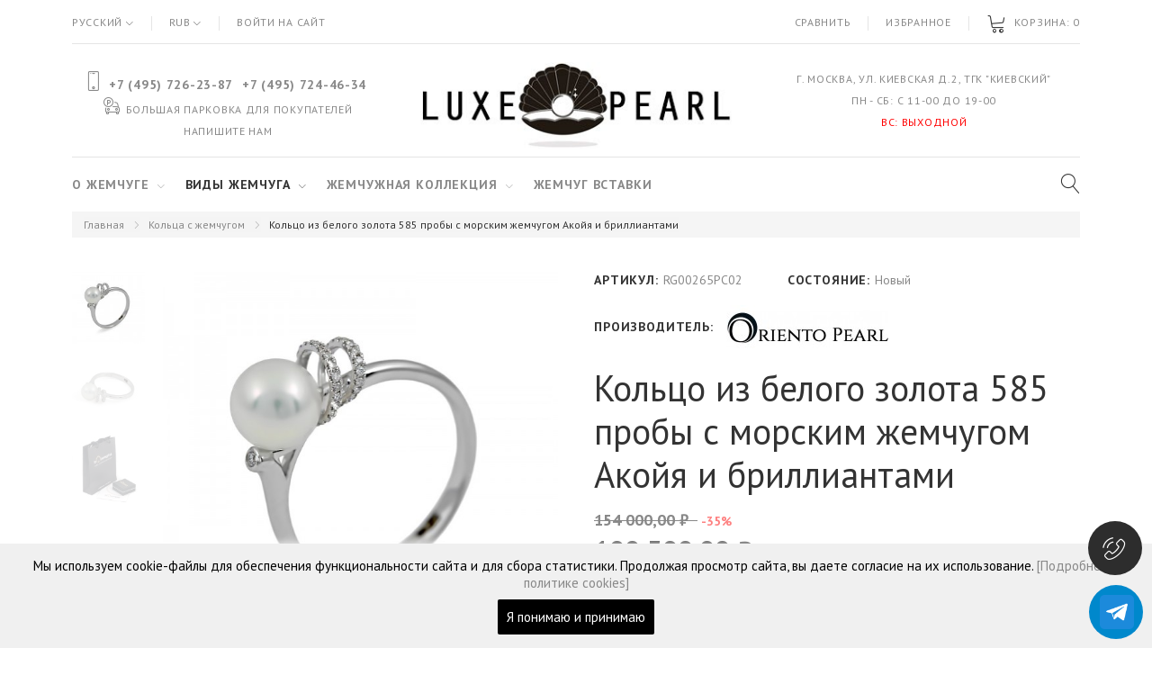

--- FILE ---
content_type: text/html; charset=utf-8
request_url: https://luxepearl.com/ru/kolso-s-jemchugom/1310-kolco-s-belym-jemchugom-akoya-i-brilliantami.html
body_size: 31701
content:
<!DOCTYPE HTML>
<!--[if lt IE 7]> <html class="no-js lt-ie9 lt-ie8 lt-ie7" lang="ru-ru"><![endif]-->
<!--[if IE 7]><html class="no-js lt-ie9 lt-ie8 ie7" lang="ru-ru"><![endif]-->
<!--[if IE 8]><html class="no-js lt-ie9 ie8" lang="ru-ru"><![endif]-->
<!--[if gt IE 8]> <html class="no-js ie9" lang="ru-ru"><![endif]-->
<html lang="ru-ru"><head>
    <meta charset="utf-8" />
    <title>Кольцо из золота 750 пробы с жемчугом Акоя и бриллиантами</title>

          <meta name="description" content="Кольцо из золота 750 пробы с жемчугом Акоя и бриллиантами &quot;Kingdom of Nature&quot;" />
              <meta name="keywords" content="кольцо с жемчугом акоя,жемчуг акоя,морской жемчуг" />
        <meta name="generator" content="PrestaShop" />
    <meta name="robots" content="index,follow" />
    <meta name="viewport" content="width=device-width, minimum-scale=0.25, maximum-scale=1.0, initial-scale=1.0" /> 
    <meta name="apple-mobile-web-app-capable" content="yes" /> 
    <link rel="icon" type="image/vnd.microsoft.icon" href="/img/favicon.ico?1760078110" />
    <link rel="shortcut icon" type="image/x-icon" href="/img/favicon.ico?1760078110" />
    <link rel="stylesheet" href="https://fonts.googleapis.com/css?family=PT+Sans:400,400i,700&amp;subset=cyrillic" type="text/css" media="all" />
                            <link rel="stylesheet" href="/themes/theme1404/css/global.css" type="text/css" media="all" />
                                <link rel="stylesheet" href="/themes/theme1404/css/autoload/highdpi.css" type="text/css" media="all" />
                                <link rel="stylesheet" href="/themes/theme1404/css/autoload/jquery.bxslider.css" type="text/css" media="all" />
                                <link rel="stylesheet" href="/themes/theme1404/css/autoload/responsive-tables.css" type="text/css" media="all" />
                                <link rel="stylesheet" href="/themes/theme1404/css/autoload/ui-to-top.css" type="text/css" media="all" />
                                <link rel="stylesheet" href="/themes/theme1404/css/autoload/uniform.default.css" type="text/css" media="all" />
                                <link rel="stylesheet" href="/js/jquery/plugins/fancybox/jquery.fancybox.css" type="text/css" media="all" />
                                <link rel="stylesheet" href="/themes/theme1404/css/product.css" type="text/css" media="all" />
                                <link rel="stylesheet" href="/themes/theme1404/css/print.css" type="text/css" media="print" />
                                <link rel="stylesheet" href="/js/jquery/plugins/bxslider/jquery.bxslider.css" type="text/css" media="all" />
                                <link rel="stylesheet" href="/themes/theme1404/css/modules/blockcart/blockcart.css" type="text/css" media="all" />
                                <link rel="stylesheet" href="/themes/theme1404/css/modules/blockcategories/blockcategories.css" type="text/css" media="all" />
                                <link rel="stylesheet" href="/themes/theme1404/css/modules/blockcurrencies/blockcurrencies.css" type="text/css" media="all" />
                                <link rel="stylesheet" href="/themes/theme1404/css/modules/blocklanguages/blocklanguages.css" type="text/css" media="all" />
                                <link rel="stylesheet" href="/themes/theme1404/css/modules/blockcontact/blockcontact.css" type="text/css" media="all" />
                                <link rel="stylesheet" href="/themes/theme1404/css/modules/blockviewed/blockviewed.css" type="text/css" media="all" />
                                <link rel="stylesheet" href="/themes/theme1404/css/modules/homefeatured/homefeatured.css" type="text/css" media="all" />
                                <link rel="stylesheet" href="/themes/theme1404/css/modules/themeconfigurator/css/hooks.css" type="text/css" media="all" />
                                <link rel="stylesheet" href="/themes/theme1404/css/modules/productcomments/productcomments.css" type="text/css" media="all" />
                                <link rel="stylesheet" href="/themes/theme1404/css/modules/productscategory/css/productscategory.css" type="text/css" media="all" />
                                <link rel="stylesheet" href="/themes/theme1404/css/modules/smartbloghomelatestnews/css/smartbloglatestnews.css" type="text/css" media="all" />
                                <link rel="stylesheet" href="/modules/sendtoafriend/sendtoafriend.css" type="text/css" media="all" />
                                <link rel="stylesheet" href="/themes/theme1404/css/modules/blockwishlist/blockwishlist.css" type="text/css" media="all" />
                                <link rel="stylesheet" href="/themes/theme1404/css/modules/crossselling/css/crossselling.css" type="text/css" media="all" />
                                <link rel="stylesheet" href="/themes/theme1404/css/modules/tmheaderaccount/views/css/tmheaderaccount.css" type="text/css" media="all" />
                                <link rel="stylesheet" href="/themes/theme1404/css/modules/multicatblocks/multicatblock-prestashop16.css" type="text/css" media="all" />
                                <link rel="stylesheet" href="/themes/theme1404/css/modules/mailalerts/mailalerts.css" type="text/css" media="all" />
                                <link rel="stylesheet" href="/themes/theme1404/css/modules/tmsearch/views/css/tmsearch.css" type="text/css" media="all" />
                                <link rel="stylesheet" href="/themes/theme1404/css/product_list.css" type="text/css" media="all" />
                                <link rel="stylesheet" href="/js/jquery/plugins/autocomplete/jquery.autocomplete.css" type="text/css" media="all" />
                                <link rel="stylesheet" href="/themes/theme1404/css/modules/tmmegalayout/views/css/tmmegalayout.css" type="text/css" media="all" />
                                <link rel="stylesheet" href="/themes/theme1404/css/modules/tmlookbook/views/css/tmlookbook.css" type="text/css" media="all" />
                                <link rel="stylesheet" href="/themes/theme1404/css/modules/tmlookbookhomepage/views/css/front.css" type="text/css" media="all" />
                                <link rel="stylesheet" href="/themes/theme1404/css/modules/tmmegamenu/views/css/tmmegamenu.css" type="text/css" media="all" />
                                <link rel="stylesheet" href="/themes/theme1404/css/modules/tmhtmlcontent/css/hooks.css" type="text/css" media="all" />
                                <link rel="stylesheet" href="/modules/splash/views/css/splash.css" type="text/css" media="all" />
                                <link rel="stylesheet" href="/themes/theme1404/css/modules/tetnotification/views/css/tetnotification_front.css" type="text/css" media="all" />
                                <link rel="stylesheet" href="/modules/layerslider/views/css/layerslider/layerslider.css?v=6.6.6" type="text/css" media="all" />
                                <link rel="stylesheet" href="https://fonts.googleapis.com/css?family=Rubik:regular,italic,500,500italic,700,700italic,900,900italic,300,300italic%7CPoppins:300,regular,500,600,700%7CPlayfair+Display:regular,italic%7CPT+Sans:regular,italic,700%7CLato:100,300,regular,700,900%7CPT+Sans+Narrow:regular,700%7CMontserrat:700,800,900%7COpen+Sans:regular,600,700,800&amp;subset=latin%2Clatin-ext" type="text/css" media="all" />
                                <link rel="stylesheet" href="/modules/productlabel/views/css/productlabel.css" type="text/css" media="all" />
                                <link rel="stylesheet" href="/modules/ets_abandonedcart/views/css/font-awesome.min.css" type="text/css" media="all" />
                                <link rel="stylesheet" href="/modules/ets_abandonedcart/views/css/aband-front.css" type="text/css" media="all" />
                                <link rel="stylesheet" href="/modules/ets_abandonedcart/views/css/fix16.css" type="text/css" media="all" />
                                <link rel="stylesheet" href="/modules/freecall/views/css/freecall_icon.css" type="text/css" media="all" />
                                <link rel="stylesheet" href="/themes/theme1404/css/modules/freecall/views/css/freecall.css" type="text/css" media="all" />
                                <link rel="stylesheet" href="/modules/freecall/views/css/fonts_style.css" type="text/css" media="all" />
                                <link rel="stylesheet" href="/modules/freecall/views/css/codemirror_custom.css" type="text/css" media="all" />
                                <link rel="stylesheet" href="https://fonts.googleapis.com/css?family=Open+Sans" type="text/css" media="all" />
                                <link rel="stylesheet" href="/themes/theme1404/css/modules/smartblog/css/smartblogstyle.css" type="text/css" media="all" />
                                <link rel="stylesheet" href="/themes/theme1404/css/modules/smartblogtag/css/smartblogtags.css" type="text/css" media="all" />
                                <link rel="stylesheet" href="/modules/productvideo/views/css/productvideoextraright.css" type="text/css" media="all" />
                                <link rel="stylesheet" href="/modules/whatsappchat/views/css/whatsapp.css" type="text/css" media="all" />
                                <link rel="stylesheet" href="/modules/whatsappchat/views/css/jBox.min.css" type="text/css" media="all" />
                            <script type="text/javascript">
var CUSTOMIZE_TEXTFIELD = 1;
var FancyboxI18nClose = 'Закрыть';
var FancyboxI18nNext = 'Вперед';
var FancyboxI18nPrev = 'Назад';
var LS_Meta = {"v":"6.6.6"};
var PS_CATALOG_MODE = false;
var TMHEADERACCOUNT_AVATAR = null;
var TMHEADERACCOUNT_CONTENT = '\n<ul class=\"header-login-content toogle_content\">\n      <li class=\"login-content\">\n      <form action=\"https://luxepearl.com/ru/authentication\" method=\"post\">\n        <h3 class=\"login-heading\">Войти<\/h3>\n        <div class=\"alert alert-danger\" style=\"display:none;\"><\/div>\n        <div class=\"form_content clearfix\">\n          <div class=\"form-group\">\n            <input class=\"is_required validate account_input form-control email\" data-validate=\"isEmail\" type=\"text\" name=\"header-email\" id=\"header-email\" placeholder=\"Адрес электронной почты\" value=\"\"/>\n          <\/div>\n          <div class=\"form-group\">\n            <span>\n              <input class=\"is_required validate account_input form-control password\" type=\"password\" data-validate=\"isPasswd\" name=\"header-passwd\" id=\"header-passwd\" placeholder=\"Пароль\" value=\"\" autocomplete=\"off\"/>\n            <\/span>\n          <\/div>\n          <p class=\"submit\">\n            <button type=\"submit\" name=\"HeaderSubmitLogin\" class=\"btn btn-primary btn-md\">\n              Войти на сайт\n            <\/button>\n          <\/p>\n          <p class=\"text-center\">\n            <a href=\"https://luxepearl.com/ru/my-account\" class=\"create\">\n              Создать профиль пользователя\n            <\/a>\n          <\/p>\n          <p class=\"text-center\">\n            <a href=\"https://luxepearl.com/ru/password-recovery\" class=\"forgot-password\">\n              Забыли ваш пароль?\n            <\/a>\n          <\/p>\n          \n        <\/div>\n      <\/form>\n    <\/li>\n    <li class=\"create-account-content hidden\">\n      <div class=\"alert alert-danger\" style=\"display:none;\"><\/div>\n      <form action=\"https://luxepearl.com/ru/authentication\" method=\"post\" class=\"std\">\n        \n        <div class=\"account_creation\">\n          <div class=\"clearfix\">\n                          <div class=\"radio-inline\">\n                <input type=\"radio\" name=\"id_gender\" id=\"id-gender1\" value=\"1\"  />\n                <label for=\"id-gender1\" class=\"top\">Г-н<\/label>\n              <\/div>\n                          <div class=\"radio-inline\">\n                <input type=\"radio\" name=\"id_gender\" id=\"id-gender2\" value=\"2\"  />\n                <label for=\"id-gender2\" class=\"top\">Г-жа<\/label>\n              <\/div>\n                      <\/div>\n          <div class=\"required form-group\">\n            <input onkeyup=\"$(\'#firstname\').val(this.value);\" type=\"text\" class=\"is_required validate form-control\" data-validate=\"isName\" name=\"firstname\" id=\"customer-firstname\" placeholder=\"Имя\" value=\"\"/>\n          <\/div>\n          <div class=\"required form-group\">\n            <input onkeyup=\"$(\'#lastname\').val(this.value);\" type=\"text\" class=\"is_required validate form-control\" data-validate=\"isName\" name=\"lastname\" id=\"customer-lastname\" placeholder=\"Фамилия\" value=\"\"/>\n          <\/div>\n          <div class=\"required form-group\">\n            <input type=\"email\" class=\"is_required validate form-control\" data-validate=\"isEmail\" name=\"email\" id=\"email-create\" placeholder=\"Адрес электронной почты\" value=\"\"/>\n          <\/div>\n          <div class=\"required password form-group\">\n            <input type=\"password\" class=\"is_required validate form-control\" data-validate=\"isPasswd\" name=\"passwd\" placeholder=\"Пароль\" id=\"passwd-create\"/>\n            <span class=\"form_info\">(Минимум пять символов)<\/span>\n          <\/div>\n          <div class=\"form-group\">\n            <label>Дата рождения<\/label>\n            <div class=\"row\">\n              <div class=\"col-xs-4\">\n                <select name=\"days\" class=\"form-control\">\n                  <option value=\"\">День<\/option>\n                                      <option value=\"1\" >1&nbsp;&nbsp;<\/option>\n                                      <option value=\"2\" >2&nbsp;&nbsp;<\/option>\n                                      <option value=\"3\" >3&nbsp;&nbsp;<\/option>\n                                      <option value=\"4\" >4&nbsp;&nbsp;<\/option>\n                                      <option value=\"5\" >5&nbsp;&nbsp;<\/option>\n                                      <option value=\"6\" >6&nbsp;&nbsp;<\/option>\n                                      <option value=\"7\" >7&nbsp;&nbsp;<\/option>\n                                      <option value=\"8\" >8&nbsp;&nbsp;<\/option>\n                                      <option value=\"9\" >9&nbsp;&nbsp;<\/option>\n                                      <option value=\"10\" >10&nbsp;&nbsp;<\/option>\n                                      <option value=\"11\" >11&nbsp;&nbsp;<\/option>\n                                      <option value=\"12\" >12&nbsp;&nbsp;<\/option>\n                                      <option value=\"13\" >13&nbsp;&nbsp;<\/option>\n                                      <option value=\"14\" >14&nbsp;&nbsp;<\/option>\n                                      <option value=\"15\" >15&nbsp;&nbsp;<\/option>\n                                      <option value=\"16\" >16&nbsp;&nbsp;<\/option>\n                                      <option value=\"17\" >17&nbsp;&nbsp;<\/option>\n                                      <option value=\"18\" >18&nbsp;&nbsp;<\/option>\n                                      <option value=\"19\" >19&nbsp;&nbsp;<\/option>\n                                      <option value=\"20\" >20&nbsp;&nbsp;<\/option>\n                                      <option value=\"21\" >21&nbsp;&nbsp;<\/option>\n                                      <option value=\"22\" >22&nbsp;&nbsp;<\/option>\n                                      <option value=\"23\" >23&nbsp;&nbsp;<\/option>\n                                      <option value=\"24\" >24&nbsp;&nbsp;<\/option>\n                                      <option value=\"25\" >25&nbsp;&nbsp;<\/option>\n                                      <option value=\"26\" >26&nbsp;&nbsp;<\/option>\n                                      <option value=\"27\" >27&nbsp;&nbsp;<\/option>\n                                      <option value=\"28\" >28&nbsp;&nbsp;<\/option>\n                                      <option value=\"29\" >29&nbsp;&nbsp;<\/option>\n                                      <option value=\"30\" >30&nbsp;&nbsp;<\/option>\n                                      <option value=\"31\" >31&nbsp;&nbsp;<\/option>\n                                  <\/select>\n                \n              <\/div>\n              <div class=\"col-xs-4\">\n                <select name=\"months\" class=\"form-control\">\n                  <option value=\"\">Месяц<\/option>\n                                      <option value=\"1\" >Январь&nbsp;<\/option>\n                                      <option value=\"2\" >Февраль&nbsp;<\/option>\n                                      <option value=\"3\" >Март&nbsp;<\/option>\n                                      <option value=\"4\" >Апрель&nbsp;<\/option>\n                                      <option value=\"5\" >Май&nbsp;<\/option>\n                                      <option value=\"6\" >Июнь&nbsp;<\/option>\n                                      <option value=\"7\" >Июль&nbsp;<\/option>\n                                      <option value=\"8\" >Август&nbsp;<\/option>\n                                      <option value=\"9\" >Сентябрь&nbsp;<\/option>\n                                      <option value=\"10\" >Октябрь&nbsp;<\/option>\n                                      <option value=\"11\" >Ноябрь&nbsp;<\/option>\n                                      <option value=\"12\" >Декабрь&nbsp;<\/option>\n                                  <\/select>\n              <\/div>\n              <div class=\"col-xs-4\">\n                <select name=\"years\" class=\"form-control\">\n                  <option value=\"\">Год<\/option>\n                                      <option value=\"2026\" >2026&nbsp;&nbsp;<\/option>\n                                      <option value=\"2025\" >2025&nbsp;&nbsp;<\/option>\n                                      <option value=\"2024\" >2024&nbsp;&nbsp;<\/option>\n                                      <option value=\"2023\" >2023&nbsp;&nbsp;<\/option>\n                                      <option value=\"2022\" >2022&nbsp;&nbsp;<\/option>\n                                      <option value=\"2021\" >2021&nbsp;&nbsp;<\/option>\n                                      <option value=\"2020\" >2020&nbsp;&nbsp;<\/option>\n                                      <option value=\"2019\" >2019&nbsp;&nbsp;<\/option>\n                                      <option value=\"2018\" >2018&nbsp;&nbsp;<\/option>\n                                      <option value=\"2017\" >2017&nbsp;&nbsp;<\/option>\n                                      <option value=\"2016\" >2016&nbsp;&nbsp;<\/option>\n                                      <option value=\"2015\" >2015&nbsp;&nbsp;<\/option>\n                                      <option value=\"2014\" >2014&nbsp;&nbsp;<\/option>\n                                      <option value=\"2013\" >2013&nbsp;&nbsp;<\/option>\n                                      <option value=\"2012\" >2012&nbsp;&nbsp;<\/option>\n                                      <option value=\"2011\" >2011&nbsp;&nbsp;<\/option>\n                                      <option value=\"2010\" >2010&nbsp;&nbsp;<\/option>\n                                      <option value=\"2009\" >2009&nbsp;&nbsp;<\/option>\n                                      <option value=\"2008\" >2008&nbsp;&nbsp;<\/option>\n                                      <option value=\"2007\" >2007&nbsp;&nbsp;<\/option>\n                                      <option value=\"2006\" >2006&nbsp;&nbsp;<\/option>\n                                      <option value=\"2005\" >2005&nbsp;&nbsp;<\/option>\n                                      <option value=\"2004\" >2004&nbsp;&nbsp;<\/option>\n                                      <option value=\"2003\" >2003&nbsp;&nbsp;<\/option>\n                                      <option value=\"2002\" >2002&nbsp;&nbsp;<\/option>\n                                      <option value=\"2001\" >2001&nbsp;&nbsp;<\/option>\n                                      <option value=\"2000\" >2000&nbsp;&nbsp;<\/option>\n                                      <option value=\"1999\" >1999&nbsp;&nbsp;<\/option>\n                                      <option value=\"1998\" >1998&nbsp;&nbsp;<\/option>\n                                      <option value=\"1997\" >1997&nbsp;&nbsp;<\/option>\n                                      <option value=\"1996\" >1996&nbsp;&nbsp;<\/option>\n                                      <option value=\"1995\" >1995&nbsp;&nbsp;<\/option>\n                                      <option value=\"1994\" >1994&nbsp;&nbsp;<\/option>\n                                      <option value=\"1993\" >1993&nbsp;&nbsp;<\/option>\n                                      <option value=\"1992\" >1992&nbsp;&nbsp;<\/option>\n                                      <option value=\"1991\" >1991&nbsp;&nbsp;<\/option>\n                                      <option value=\"1990\" >1990&nbsp;&nbsp;<\/option>\n                                      <option value=\"1989\" >1989&nbsp;&nbsp;<\/option>\n                                      <option value=\"1988\" >1988&nbsp;&nbsp;<\/option>\n                                      <option value=\"1987\" >1987&nbsp;&nbsp;<\/option>\n                                      <option value=\"1986\" >1986&nbsp;&nbsp;<\/option>\n                                      <option value=\"1985\" >1985&nbsp;&nbsp;<\/option>\n                                      <option value=\"1984\" >1984&nbsp;&nbsp;<\/option>\n                                      <option value=\"1983\" >1983&nbsp;&nbsp;<\/option>\n                                      <option value=\"1982\" >1982&nbsp;&nbsp;<\/option>\n                                      <option value=\"1981\" >1981&nbsp;&nbsp;<\/option>\n                                      <option value=\"1980\" >1980&nbsp;&nbsp;<\/option>\n                                      <option value=\"1979\" >1979&nbsp;&nbsp;<\/option>\n                                      <option value=\"1978\" >1978&nbsp;&nbsp;<\/option>\n                                      <option value=\"1977\" >1977&nbsp;&nbsp;<\/option>\n                                      <option value=\"1976\" >1976&nbsp;&nbsp;<\/option>\n                                      <option value=\"1975\" >1975&nbsp;&nbsp;<\/option>\n                                      <option value=\"1974\" >1974&nbsp;&nbsp;<\/option>\n                                      <option value=\"1973\" >1973&nbsp;&nbsp;<\/option>\n                                      <option value=\"1972\" >1972&nbsp;&nbsp;<\/option>\n                                      <option value=\"1971\" >1971&nbsp;&nbsp;<\/option>\n                                      <option value=\"1970\" >1970&nbsp;&nbsp;<\/option>\n                                      <option value=\"1969\" >1969&nbsp;&nbsp;<\/option>\n                                      <option value=\"1968\" >1968&nbsp;&nbsp;<\/option>\n                                      <option value=\"1967\" >1967&nbsp;&nbsp;<\/option>\n                                      <option value=\"1966\" >1966&nbsp;&nbsp;<\/option>\n                                      <option value=\"1965\" >1965&nbsp;&nbsp;<\/option>\n                                      <option value=\"1964\" >1964&nbsp;&nbsp;<\/option>\n                                      <option value=\"1963\" >1963&nbsp;&nbsp;<\/option>\n                                      <option value=\"1962\" >1962&nbsp;&nbsp;<\/option>\n                                      <option value=\"1961\" >1961&nbsp;&nbsp;<\/option>\n                                      <option value=\"1960\" >1960&nbsp;&nbsp;<\/option>\n                                      <option value=\"1959\" >1959&nbsp;&nbsp;<\/option>\n                                      <option value=\"1958\" >1958&nbsp;&nbsp;<\/option>\n                                      <option value=\"1957\" >1957&nbsp;&nbsp;<\/option>\n                                      <option value=\"1956\" >1956&nbsp;&nbsp;<\/option>\n                                      <option value=\"1955\" >1955&nbsp;&nbsp;<\/option>\n                                      <option value=\"1954\" >1954&nbsp;&nbsp;<\/option>\n                                      <option value=\"1953\" >1953&nbsp;&nbsp;<\/option>\n                                      <option value=\"1952\" >1952&nbsp;&nbsp;<\/option>\n                                      <option value=\"1951\" >1951&nbsp;&nbsp;<\/option>\n                                      <option value=\"1950\" >1950&nbsp;&nbsp;<\/option>\n                                      <option value=\"1949\" >1949&nbsp;&nbsp;<\/option>\n                                      <option value=\"1948\" >1948&nbsp;&nbsp;<\/option>\n                                      <option value=\"1947\" >1947&nbsp;&nbsp;<\/option>\n                                      <option value=\"1946\" >1946&nbsp;&nbsp;<\/option>\n                                      <option value=\"1945\" >1945&nbsp;&nbsp;<\/option>\n                                      <option value=\"1944\" >1944&nbsp;&nbsp;<\/option>\n                                      <option value=\"1943\" >1943&nbsp;&nbsp;<\/option>\n                                      <option value=\"1942\" >1942&nbsp;&nbsp;<\/option>\n                                      <option value=\"1941\" >1941&nbsp;&nbsp;<\/option>\n                                      <option value=\"1940\" >1940&nbsp;&nbsp;<\/option>\n                                      <option value=\"1939\" >1939&nbsp;&nbsp;<\/option>\n                                      <option value=\"1938\" >1938&nbsp;&nbsp;<\/option>\n                                      <option value=\"1937\" >1937&nbsp;&nbsp;<\/option>\n                                      <option value=\"1936\" >1936&nbsp;&nbsp;<\/option>\n                                      <option value=\"1935\" >1935&nbsp;&nbsp;<\/option>\n                                      <option value=\"1934\" >1934&nbsp;&nbsp;<\/option>\n                                      <option value=\"1933\" >1933&nbsp;&nbsp;<\/option>\n                                      <option value=\"1932\" >1932&nbsp;&nbsp;<\/option>\n                                      <option value=\"1931\" >1931&nbsp;&nbsp;<\/option>\n                                      <option value=\"1930\" >1930&nbsp;&nbsp;<\/option>\n                                      <option value=\"1929\" >1929&nbsp;&nbsp;<\/option>\n                                      <option value=\"1928\" >1928&nbsp;&nbsp;<\/option>\n                                      <option value=\"1927\" >1927&nbsp;&nbsp;<\/option>\n                                      <option value=\"1926\" >1926&nbsp;&nbsp;<\/option>\n                                      <option value=\"1925\" >1925&nbsp;&nbsp;<\/option>\n                                      <option value=\"1924\" >1924&nbsp;&nbsp;<\/option>\n                                      <option value=\"1923\" >1923&nbsp;&nbsp;<\/option>\n                                      <option value=\"1922\" >1922&nbsp;&nbsp;<\/option>\n                                      <option value=\"1921\" >1921&nbsp;&nbsp;<\/option>\n                                      <option value=\"1920\" >1920&nbsp;&nbsp;<\/option>\n                                      <option value=\"1919\" >1919&nbsp;&nbsp;<\/option>\n                                      <option value=\"1918\" >1918&nbsp;&nbsp;<\/option>\n                                      <option value=\"1917\" >1917&nbsp;&nbsp;<\/option>\n                                      <option value=\"1916\" >1916&nbsp;&nbsp;<\/option>\n                                      <option value=\"1915\" >1915&nbsp;&nbsp;<\/option>\n                                      <option value=\"1914\" >1914&nbsp;&nbsp;<\/option>\n                                      <option value=\"1913\" >1913&nbsp;&nbsp;<\/option>\n                                      <option value=\"1912\" >1912&nbsp;&nbsp;<\/option>\n                                      <option value=\"1911\" >1911&nbsp;&nbsp;<\/option>\n                                      <option value=\"1910\" >1910&nbsp;&nbsp;<\/option>\n                                      <option value=\"1909\" >1909&nbsp;&nbsp;<\/option>\n                                      <option value=\"1908\" >1908&nbsp;&nbsp;<\/option>\n                                      <option value=\"1907\" >1907&nbsp;&nbsp;<\/option>\n                                      <option value=\"1906\" >1906&nbsp;&nbsp;<\/option>\n                                      <option value=\"1905\" >1905&nbsp;&nbsp;<\/option>\n                                      <option value=\"1904\" >1904&nbsp;&nbsp;<\/option>\n                                      <option value=\"1903\" >1903&nbsp;&nbsp;<\/option>\n                                      <option value=\"1902\" >1902&nbsp;&nbsp;<\/option>\n                                      <option value=\"1901\" >1901&nbsp;&nbsp;<\/option>\n                                      <option value=\"1900\" >1900&nbsp;&nbsp;<\/option>\n                                  <\/select>\n              <\/div>\n            <\/div>\n          <\/div>\n                      <div class=\"checkbox\">\n              <input type=\"checkbox\" name=\"newsletter\" id=\"newsletter-tmha\" value=\"1\"  />\n              <label for=\"newsletter-tmha\">Подпишитесь на нашу рассылку новостей!<\/label>\n                          <\/div>\n                                <div class=\"checkbox\">\n              <input type=\"checkbox\" name=\"optin\" id=\"optin-tmha\" value=\"1\"  />\n              <label for=\"optin-tmha\">Получайте специальные предложения от наших партнёров!<\/label>\n                          <\/div>\n                  <\/div>\n                        \n        <div class=\"submit clearfix\">\n          <input type=\"hidden\" name=\"email_create\" value=\"1\"/>\n          <input type=\"hidden\" name=\"is_new_customer\" value=\"1\"/>\n          <input type=\"hidden\" class=\"hidden\" name=\"back\" value=\"my-account\"/>\n          <p class=\"submit\">\n            <button type=\"submit\" name=\"submitAccount\" class=\"btn btn-primary btn-md\">\n              <span>\n                Зарегистрироваться\n              <\/span>\n            <\/button>\n          <\/p>\n          <p class=\"text-center\">\n            <a href=\"#\" class=\"signin\"><span>Войти на сайт<\/span><\/a>\n          <\/p>\n        <\/div>\n      <\/form>\n    <\/li>\n    <li class=\"forgot-password-content hidden\">\n      <p>Пожалуйста, введите адрес электронной почты, указанный при регистрации. Мы вышлем Вам новый пароль.<\/p>\n      <form action=\"/ru/kolso-s-jemchugom/1310-kolco-s-belym-jemchugom-akoya-i-brilliantami.html\" method=\"post\" class=\"std\">\n        <fieldset>\n          <div class=\"form-group\">\n            <div class=\"alert alert-success\" style=\"display:none;\"><\/div>\n            <div class=\"alert alert-danger\" style=\"display:none;\"><\/div>\n            <input class=\"form-control\" type=\"email\" name=\"email\" id=\"email-forgot\" placeholder=\"Адрес электронной почты\" value=\"\"/>\n          <\/div>\n          <p class=\"submit\">\n            <button type=\"submit\" class=\"btn btn-primary btn-md\">\n              <span>\n                Получить пароль\n              <\/span>\n            <\/button>\n          <\/p>\n          <p class=\"text-center\">\n            <a href=\"#\" class=\"signin\"><span>Войти на сайт<\/span><\/a>\n          <\/p>\n        <\/fieldset>\n      <\/form>\n    <\/li>\n      <\/ul>';
var TMHEADERACCOUNT_DISPLAY_STYLE = 'onecolumn';
var TMHEADERACCOUNT_DISPLAY_TYPE = 'popup';
var TMHEADERACCOUNT_FAPPID = null;
var TMHEADERACCOUNT_FAPPSECRET = null;
var TMHEADERACCOUNT_FSTATUS = '0';
var TMHEADERACCOUNT_GAPPID = null;
var TMHEADERACCOUNT_GAPPSECRET = null;
var TMHEADERACCOUNT_GREDIRECT = null;
var TMHEADERACCOUNT_GSTATUS = '0';
var TMHEADERACCOUNT_USE_AVATAR = '0';
var TMHEADERACCOUNT_USE_REDIRECT = '1';
var TMHEADERACCOUNT_VKAPPID = null;
var TMHEADERACCOUNT_VKAPPSECRET = null;
var TMHEADERACCOUNT_VKREDIRECT = null;
var TMHEADERACCOUNT_VKSTATUS = '0';
var added_to_wishlist = 'Товар добавлен в список избранного.';
var ajax_allowed = true;
var ajaxsearch = true;
var allowBuyWhenOutOfStock = true;
var attribute_anchor_separator = '-';
var attributesCombinations = [];
var availableLaterValue = '';
var availableNowValue = 'В наличии';
var baseDir = 'https://luxepearl.com/';
var baseUri = 'https://luxepearl.com/';
var confirm_report_message = 'Вы точно хотите пожаловаться на этот комментарий?';
var contentOnly = false;
var countdown_days = 'Дни';
var countdown_hr = 'Часы';
var countdown_min = 'Мин.';
var countdown_sec = 'Сек.';
var countries = {"52":{"id_country":"52","id_lang":"1","name":"\u0411\u0435\u043b\u043e\u0440\u0443\u0441\u0441\u0438\u044f","id_zone":"7","id_currency":"0","iso_code":"BY","call_prefix":"375","active":"1","contains_states":"0","need_identification_number":"0","need_zip_code":"1","zip_code_format":"NNNNNN","display_tax_label":"0","country":"\u0411\u0435\u043b\u043e\u0440\u0443\u0441\u0441\u0438\u044f","zone":"Europe (non-EU)"},"118":{"id_country":"118","id_lang":"1","name":"\u041a\u0430\u0437\u0430\u0445\u0441\u0442\u0430\u043d","id_zone":"7","id_currency":"0","iso_code":"KZ","call_prefix":"7","active":"1","contains_states":"0","need_identification_number":"0","need_zip_code":"1","zip_code_format":"NNNNNN","display_tax_label":"0","country":"\u041a\u0430\u0437\u0430\u0445\u0441\u0442\u0430\u043d","zone":"Europe (non-EU)"},"177":{"id_country":"177","id_lang":"1","name":"\u0420\u043e\u0441\u0441\u0438\u044f","id_zone":"7","id_currency":"1","iso_code":"RU","call_prefix":"7","active":"1","contains_states":"0","need_identification_number":"0","need_zip_code":"0","zip_code_format":"","display_tax_label":"0","country":"\u0420\u043e\u0441\u0441\u0438\u044f","zone":"Europe (non-EU)"}};
var currency = {"id":1,"name":"\u0420\u0443\u0431\u043b\u044c","iso_code":"RUB","iso_code_num":"643","sign":"\u20bd","blank":"1","conversion_rate":"1.000000","deleted":"0","format":"2","decimals":"1","active":"1","prefix":"","suffix":" \u20bd","id_shop_list":null,"force_id":false};
var currencyBlank = 1;
var currencyFormat = 2;
var currencyRate = 1;
var currencySign = '₽';
var currentDate = '2026-01-24 11:28:38';
var customerGroupWithoutTax = false;
var customizationFields = false;
var customizationIdMessage = 'Модификация №';
var default_eco_tax = 0;
var delete_txt = 'Удалить';
var displayList = false;
var displayPrice = 0;
var doesntExist = 'Этого варианта товара не существует. Выберите другой вариант.';
var doesntExistNoMore = 'Этого товара больше нет в наличие.';
var doesntExistNoMoreBut = 'с этими характеристиками, но есть с другими.';
var ecotaxTax_rate = 0;
var email_create = false;
var fieldRequired = 'Перед сохранением заполните все обязательные поля.';
var freeProductTranslation = 'Бесплатно!';
var freeShippingTranslation = 'Бесплатная доставка!';
var generated_date = 1769243318;
var groupReduction = 0;
var group_reduction = 0;
var hasDeliveryAddress = false;
var highDPI = false;
var idDefaultImage = 2572;
var idSelectedCountry = false;
var idSelectedCountryInvoice = false;
var idSelectedState = false;
var idSelectedStateInvoice = false;
var id_lang = 1;
var id_product = 1310;
var imgK = 1;
var img_dir = 'https://luxepearl.com/themes/theme1404/img/';
var img_prod_dir = 'https://luxepearl.com/img/p/';
var img_ps_dir = 'https://luxepearl.com/img/';
var instantsearch = true;
var isGuest = 0;
var isLogged = 0;
var isMobile = false;
var jqZoomEnabled = false;
var loggin_required = 'Вы должны авторизироваться для управления избранным.';
var maxQuantityToAllowDisplayOfLastQuantityMessage = 0;
var minimalQuantity = 1;
var moderation_active = true;
var mywishlist_url = 'https://luxepearl.com/ru/module/blockwishlist/mywishlist';
var noTaxForThisProduct = true;
var oosHookJsCodeFunctions = [];
var page_name = 'product';
var priceDisplayMethod = 0;
var priceDisplayPrecision = 2;
var productAvailableForOrder = true;
var productBasePriceTaxExcl = 100300;
var productBasePriceTaxExcluded = 100300;
var productBasePriceTaxIncl = 100300;
var productColumns = '1';
var productHasAttributes = false;
var productPrice = 100300;
var productPriceTaxExcluded = 100300;
var productPriceTaxIncluded = 100300;
var productPriceWithoutReduction = 100300;
var productReference = 'RG00265PC02';
var productShowPrice = true;
var productUnitPriceRatio = 0;
var product_fileButtonHtml = 'Выберите файл';
var product_fileDefaultHtml = 'Файл не выбран';
var product_specific_price = [];
var productcomment_added = 'Ваш комментарий добавлен!';
var productcomment_added_moderation = 'Ваш комментарий добавлен и будет опубликован после одобрения модератором.';
var productcomment_ok = 'ОК';
var productcomment_title = 'Новый комментарий';
var productcomments_controller_url = 'https://luxepearl.com/ru/module/productcomments/default';
var productcomments_url_rewrite = true;
var quantitiesDisplayAllowed = false;
var quantityAvailable = 0;
var quickView = true;
var reduction_percent = 0;
var reduction_price = 0;
var removingLinkText = 'удалить товар из корзины';
var roundMode = 2;
var search_url_local = 'https://luxepearl.com/ru/module/tmsearch/ajaxsearch';
var search_url_local_instant = 'https://luxepearl.com/ru/module/tmsearch/instantsearch';
var secure_key = '2ca05f33fb249a0ad92ccff93b7af6b9';
var specific_currency = false;
var specific_price = 0;
var static_token = '71a7c49d650ddcfe1d830c213516ce54';
var stock_management = 0;
var taxRate = 0;
var tmml_page_name = 'index';
var tmsearch_highlight = '1';
var tmsearch_itemstoshow = '5';
var tmsearch_minlength = '3';
var tmsearch_navigation = null;
var tmsearch_navigation_position = 'bottom';
var tmsearch_pager = '1';
var tmsearch_showall_text = 'Отображать все результаты (еще %s)';
var tmsearch_showallresults = '1';
var toBeDetermined = 'Определить';
var token = '71a7c49d650ddcfe1d830c213516ce54';
var uploading_in_progress = 'Обновление, пожалуйста подождите.';
var use_tm_ajax_search = true;
var use_tm_instant_search = true;
var usingSecureMode = true;
var wishlistProductsIds = false;
</script>

              <script src="/js/jquery/jquery-1.11.0.min.js"></script>
              <script src="/js/jquery/jquery-migrate-1.2.1.min.js"></script>
              <script src="/js/jquery/plugins/jquery.easing.js"></script>
              <script src="/js/tools.js"></script>
              <script src="/themes/theme1404/js/global.js"></script>
              <script src="/themes/theme1404/js/autoload/10-bootstrap.min.js"></script>
              <script src="/themes/theme1404/js/autoload/14-device.min.js"></script>
              <script src="/themes/theme1404/js/autoload/15-jquery.total-storage.min.js"></script>
              <script src="/themes/theme1404/js/autoload/15-jquery.uniform-modified.js"></script>
              <script src="/themes/theme1404/js/autoload/16-jquery.scrollmagic.min.js"></script>
              <script src="/themes/theme1404/js/autoload/17-jquery.scrollmagic.debug.js"></script>
              <script src="/themes/theme1404/js/autoload/18-TimelineMax.min.js"></script>
              <script src="/themes/theme1404/js/autoload/19-TweenMax.min.js"></script>
              <script src="/themes/theme1404/js/autoload/20-jquery.bxslider.js"></script>
              <script src="/themes/theme1404/js/autoload/21-jquery.uitotop.js"></script>
              <script src="/js/jquery/plugins/fancybox/jquery.fancybox.js"></script>
              <script src="/themes/theme1404/js/products-comparison.js"></script>
              <script src="/js/jquery/plugins/jquery.idTabs.js"></script>
              <script src="/js/jquery/plugins/jquery.scrollTo.js"></script>
              <script src="/js/jquery/plugins/jquery.serialScroll.js"></script>
              <script src="/js/jquery/plugins/bxslider/jquery.bxslider.js"></script>
              <script src="/themes/theme1404/js/product.js"></script>
              <script src="/themes/theme1404/js/modules/blockcart/ajax-cart.js"></script>
              <script src="/themes/theme1404/js/tools/treeManagement.js"></script>
              <script src="/modules/productcomments/js/jquery.rating.pack.js"></script>
              <script src="/themes/theme1404/js/modules/productscategory/js/productscategory.js"></script>
              <script src="/themes/theme1404/js/modules/sendtoafriend/sendtoafriend.js"></script>
              <script src="/themes/theme1404/js/modules/blockwishlist/js/ajax-wishlist.js"></script>
              <script src="/themes/theme1404/js/modules/crossselling/js/crossselling.js"></script>
              <script src="/js/validate.js"></script>
              <script src="/modules/tmheaderaccount/views/js/tmheaderaccount.js"></script>
              <script src="/themes/theme1404/js/modules/mailalerts/mailalerts.js"></script>
              <script src="/js/jquery/plugins/autocomplete/jquery.autocomplete.js"></script>
              <script src="/themes/theme1404/js/modules/tmsearch/views/js/tmsearch.js"></script>
              <script src="/themes/theme1404/js/modules/tmmegalayout/views/js/tmmegalayout.js"></script>
              <script src="https://widget.cloudpayments.ru/bundles/cloudpayments"></script>
              <script src="/themes/theme1404/js/modules/tmlookbook/views/js/jQuery.hotSpot.js"></script>
              <script src="/themes/theme1404/js/modules/tmlookbook/views/js/tmlookbook.js"></script>
              <script src="/modules/tmlookbookhomepage/views/js/front.js"></script>
              <script src="/modules/tmmegamenu/views/js/hoverIntent.js"></script>
              <script src="/modules/tmmegamenu/views/js/superfish.js"></script>
              <script src="/themes/theme1404/js/modules/tmmegamenu/views/js/tmmegamenu.js"></script>
              <script src="/modules/splash/views/js/splash.js"></script>
              <script src="/modules/tetnotification/views/js/tetnotification_front.js"></script>
              <script src="/modules/tetnotification/views/js/jquery.countdown.js"></script>
              <script src="/modules/layerslider/views/js/layerslider/greensock.js?v=1.19.0"></script>
              <script src="/modules/layerslider/views/js/layerslider/layerslider.webshopworks.jquery.js?v=6.6.6"></script>
              <script src="/modules/layerslider/views/js/layerslider/layerslider.transitions.js?v=6.6.6"></script>
              <script src="/modules/productlabel/views/js/productlabel.js"></script>
              <script src="/modules/ets_abandonedcart/views/js/aband-front.js"></script>
              <script src="/modules/freecall/views/js/freecall.js"></script>
              <script src="/modules/productvideo/views/js/apis.js"></script>
              <script src="/modules/productvideo/views/js/pv-extraright-common.js"></script>
              <script src="/modules/productvideo/views/js/productvideoextraright.js"></script>
              <script src="/modules/productcomments/js/jquery.textareaCounter.plugin.js"></script>
              <script src="/themes/theme1404/js/modules/productcomments/js/productcomments.js"></script>
              <meta name="generator" content="Powered by Creative Slider 6.6.6 - Multi-Purpose, Responsive, Parallax, Mobile-Friendly Slider Module for PrestaShop." />
<script type="text/javascript">
    var abandBaseFrontUrl = 'https://luxepearl.com/ru/module/ets_abandonedcart/ajax';
    var ETS_ABAND_USE_NOTIFY_REMINDER = 0;
</script><script type="text/javascript">$(window).on('load',function(){$('.search_query').siblings('input[name="orderby"],input[name="orderway"]').remove();});</script><!-- ProductVideo vars -->
<script type="text/javascript">
        var pv_force_thumb_size = 1;
        var pv_disable_autosize = 0;
        var pv_disable_replace = 0;
        var pv_disable_img_hide = 0;
        var pv_hide_image_container = 0;
        var pv_side_position = 0;
        var pv_thumb_add_width = 0;
        var pv_image_zindex = 999;
        var pv_load_delay = 0;
        var pv_deep_select = 0;
        var pv_thumb_dir = 1;
        var pv_default = 0;
        var pv_auto = 1;
        var pv_limit = 0;
        var pv_click_to_activate = 0;
        var pv_custom_img_slider_refresh = 0;
        var pv_custom_slider_sync = 0;
        var pv_rel = 0;
        var pv_cont = 0;
        var pv_info = 0;
        var pv_priv = 1;
        var pv_loop = 1;
        var pv_pos = 2;
        var pv_vim_portait = 1;
        var pv_vim_loop = 1;
        var pv_vim_byline = 0;
        var pv_vim_badge = 0;
        var pv_vim_title = 1;
        var pv_vim_autoplay = 1;
        var pv_force_hide_preview = 0;
        var pv_force_button = 0;
        var pv_force_controls = 0;
        var pv_force_close = 0;
        var pv_no_padding = 0;
        var pv_fancy_link = 1;
            var pv_main_image = '#bigpic ';
        var pv_image_container = '#image-block ';
        var pv_videoholder_placement = '.view_full_size';
        var pv_clt = 'li';
        var pv_custom_img_slider = '0';
        var pv_custom_img_slider_selector = '';
        var pv_custom_main_img_slider_selector = '';
        var pv_click_behaviour_type = 'mousedown';
        var pv_list_cust_holder = '';
        var pv_list_cust_button_holder = '';
        var pv_list_cust_button_insert = '1';
        var pv_list_cust_filter = '';
        var pv_list_cust_selector = '';
        var pv_vim_color = '#00adef';
        var pv_burl = '/';
            var pv_thumb_before = ''; 
        var pv_thumb_after = ''; 
        var pv_custom_main_img_slider_pre = ''; 
        var pv_custom_main_img_slider_post = ''; 
         
    var pv_video_list = false;
    
    </script>

<!-- Video Microdata Start -->
<!-- Video Microdata End -->
<style id="whatsappchat_custom_css" type="text/css">
    .whatsapp-icon-3x {
top: 11px;
left: 1px; }

.float-bottom-right {
bottom: 10px;
right: 10px;
box-shadow: none; }
</style>
            <a target="_blank" href="https://t.me/+79037244634?text=%D0%97%D0%B4%D1%80%D0%B0%D0%B2%D1%81%D1%82%D0%B2%D1%83%D0%B9%D1%82%D0%B5%21+&amp;setln=ru" class="float theme1404 whatsapp_1 float-bottom-right float-floating" style="background-color: #0088CC" rel="noopener noreferrer">
                <i class="whatsapp-icon-3x" ></i>
        </a>    
<style type="text/css" id="customcssfree_style">
.shop-phone {
    padding-top: 15px;
}

</style>
                 
<!-- Yandex.Metrika counter --> <script type="text/javascript"> (function (d, w, c) { (w[c] = w[c] || []).push(function() { try { w.yaCounter31463118 = new Ya.Metrika({ id:31463118, clickmap:true, trackLinks:true, accurateTrackBounce:true }); } catch(e) { } }); var n = d.getElementsByTagName("script")[0], s = d.createElement("script"), f = function () { n.parentNode.insertBefore(s, n); }; s.type = "text/javascript"; s.async = true; s.src = "https://mc.yandex.ru/metrika/watch.js"; if (w.opera == "[object Opera]") { d.addEventListener("DOMContentLoaded", f, false); } else { f(); } })(document, window, "yandex_metrika_callbacks"); </script> <noscript><div><img src="https://mc.yandex.ru/watch/31463118" style="position:absolute; left:-9999px;" alt="" /></div></noscript> <!-- /Yandex.Metrika counter -->

  </head>
  <body id="product" class="product product-1310 product-kolco-s-belym-jemchugom-akoya-i-brilliantami category-5 category-kolso-s-jemchugom hide-left-column hide-right-column lang_ru  one-column">
    <!--[if IE]>
    <div class="old-ie">
      <a href="http://windows.microsoft.com/en-US/internet-explorer/..">
        <img src="https://luxepearl.com/themes/theme1404/img/ie8-panel/warning_bar_0000_us.jpg" height="42" width="820" alt="You are using an outdated browser. For a faster, safer browsing experience, upgrade for free today."/>
      </a>
    </div>
  <![endif]-->
    <span id="page-preloader"></span>
        <div id="page">
      <header id="header">
                                                      
<div class="row it_NLZKYJXEAGKH ">
<div class="it_UJCIIRMNKCBD col-xs-12    ">
<div class="module ">

<style>
.code-title {
	color: #ffffff;
}
.code {
	color: #ff64ae; 
	margin-left: 3px;
}
.tet_notif-countdown{
	color: #ffffff; 
}
</style></div></div></div>
<div class="wrapper it_WPAXPSVAHHPP container">
<div class="row it_PKNPCGTTWWRG border-bottom">
<div class="it_GKXIJLDWLUWL col-xs-12  col-md-6  align-left">
<div class="module "><!-- Block languages module -->
  <div id="languages-block-top" class="languages-block">
                  <div class="current">
          <span>Русский</span>
        </div>
                        <ul id="first-languages" class="languages-block_ul toogle_content">
              <li class="selected">
                        <span>Русский</span>
                  </li>
              <li >
                                                <a href="https://luxepearl.com/en/pearl-rings/1310-585-white-gold-ring-with-akoya-sea-pearls-and-diamonds.html" title="English (United States)" rel="alternate" hreflang="en">
                                    <span>English</span>
                      </a>
                  </li>
          </ul>
  </div>
<!-- /Block languages module --></div>
<div class="module "><!-- Block currencies module -->
  <div id="currencies-block-top">
    <form id="setCurrency" action="/ru/kolso-s-jemchugom/1310-kolco-s-belym-jemchugom-akoya-i-brilliantami.html" method="post">
      <div class="current">
        <input type="hidden" name="id_currency" id="id_currency" value=""/>
        <input type="hidden" name="SubmitCurrency" value="" />
                                    <span>RUB</span>              </div>
      <ul id="first-currencies" class="currencies_ul toogle_content">
                                                    <li >
              <a href="javascript:setCurrency(2);" rel="nofollow" title="Доллар США (USD)">
                Доллар США (USD)
              </a>
            </li>
                                                    <li class="selected">
              <a href="javascript:setCurrency(1);" rel="nofollow" title="Рубль (RUB)">
                Рубль (RUB)
              </a>
            </li>
              </ul>
    </form>
  </div>
<!-- /Block currencies module --></div>
<div class="module ">
<div id="header-login">
  <div class="current tm_header_user_info">
    <a href="#" onclick="return false;">
              Войти на сайт
          </a>
  </div>
        </div>
  
</div></div>
<div class="it_ZAGHPEEDTKQZ col-xs-12  col-md-6  align-right">
<div class="row it_ELBHWOYJJDOO compare-link"></div>
<div class="module ">

<a href="https://luxepearl.com/ru/module/blockwishlist/mywishlist" title="Моё избранное" class="wishlist-link">
  Избранное
</a></div>
<div class="module "><!-- MODULE Block cart -->
  <div class="cartBox clearfix">
  <div class="shopping_cart">
    <a href="https://luxepearl.com/ru/quick-order" title="Просмотр корзины" rel="nofollow">
      <b>Корзина:</b>
      <span class="ajax_cart_quantity unvisible">0</span>
      <span class="ajax_cart_total unvisible">
              </span>
      <span class="ajax_cart_no_product">0</span>
          </a>
          <div class="cart_block block">
        <div class="block_content">
          <!-- block list of products -->
          <div class="cart_block_list">
                        <p class="cart_block_no_products">
              Нет товаров
            </p>
                                    <div class="cart-prices">
              <div class="cart-prices-line first-line  unvisible">
                <span>
                  Доставка:
                </span>
                <span class="cart_block_shipping_cost ajax_cart_shipping_cost">
                                      Определить                                  </span>
              </div>
                                          <div class="cart-prices-line last-line">
                <span>Итого, к оплате</span>:
                <span class="price cart_block_total ajax_block_cart_total">0,00 ₽</span>
              </div>
                          </div>
            <p class="cart-buttons">
              <a id="button_order_cart" class="btn btn-default btn-md" href="https://luxepearl.com/ru/quick-order" title="Оформить заказ" rel="nofollow">
                <span>
                  Оформить заказ
                </span>
              </a>
            </p>
          </div>
        </div>
      </div><!-- .cart_block -->
      </div>
  </div>

  <div id="layer_cart">
    <div class="layer_cart_product">
      <span class="cross" title="Закрыть окно"></span>
      <span class="title">
        Товар добавлен в корзину
      </span>
      <div class="product-image-container layer_cart_img">
      </div>
      <div class="layer_cart_product_info">
        <span id="layer_cart_product_title" class="product-name"></span>
        <span id="layer_cart_product_attributes"></span>
        <div>
          <span>Количество:</span>
          <span id="layer_cart_product_quantity"></span>
        </div>
        <div>
          <span>Итого, к оплате:</span>
          <span id="layer_cart_product_price"></span>
        </div>
      </div>
    </div>
    <div class="layer_cart_cart">
      <span class="title">
        <!-- Plural Case [both cases are needed because page may be updated in Javascript] -->
        <span class="ajax_cart_product_txt_s  unvisible">
          Товаров в корзине: <span class="ajax_cart_quantity">0</span>.
        </span>
        <!-- Singular Case [both cases are needed because page may be updated in Javascript] -->
        <span class="ajax_cart_product_txt ">
          Сейчас в корзине 1 товар.
        </span>
      </span>

      <div class="layer_cart_row">
        <strong class="dark">
          Стоимость
                  </strong>
        <span class="ajax_block_products_total">
                  </span>
      </div>

            <div class="layer_cart_row  unvisible">
        <strong class="dark">
          Стоимость доставки&nbsp;        </strong>
        <span class="ajax_cart_shipping_cost">
                       Определить                  </span>
      </div>
            <div class="layer_cart_row">
        <strong class="dark">
          Итого, к оплате
                  </strong>
        <span class="ajax_block_cart_total">
                  </span>
      </div>
      <div class="button-container">
        <span class="continue btn btn-default btn-md" title="Продолжить покупки">
          <span>
            Продолжить покупки
          </span>
        </span>
        <a class="btn btn-primary btn-md" href="https://luxepearl.com/ru/quick-order" title="Оформить заказ" rel="nofollow">
          <span>
            Оформить заказ
          </span>
        </a>
      </div>
    </div>
    <div class="crossseling"></div>
  </div> <!-- #layer_cart -->
  <div class="layer_cart_overlay"></div>

<!-- /MODULE Block cart --></div></div></div>
<div class="row it_HEZLYSCCJAFU border-bottom">
<div class="it_HDCBBGHCCHUN col-xs-12    ">
<div class="row it_QMENZDHAUVYM align-center">
<div class="it_FWMSFOQPZOZA col-xs-12  col-md-4  text-center">
<div class="module "><div class="shop-phone"><i class="icon-phone"></i>
		<div class="phone-number"><strong><a href="tel:+7 (495) 726-23-87">+7 (495) 726-23-87</a></strong></div>
		<div class="phone-number"><strong><a href="tel:+74957244634">+7 (495) 724-46-34</a></strong></div>
</div>
<div class="parking">
  	<i class="icon-parking"></i>
  	Большая парковка для покупателей
  </div>
<div id="contact-link">
	<a href="https://luxepearl.com/ru/contact-us" title="Напишите нам">Напишите нам</a>
</div>
</div></div>
<div class="it_KQOFVADZIVEW col-xs-12  col-md-4  text-center">
  <div id="header_logo">
    <a href="https://luxepearl.com/" title="LUXEPEARL.COM">
      <img class="logo img-responsive" src="https://luxepearl.com/img/ps16-logo-1643293821.jpg" alt="LUXEPEARL.COM" width="360" height="100"/>
    </a>
  </div>
</div>
<div class="it_HFQZODKCGYLQ col-xs-12  col-md-4  text-center">
<div class="module ">    <div id="tmhtmlcontent_top">
    <ul class="tmhtmlcontent-top clearfix row">
              <li class="tmhtmlcontent-item-1 col-xs-12 ">
                                                                <div class="item-html">
              <p>г. Москва, ул. Киевская д.2, ТГК "Киевский"</p>
<p>ПН - СБ: С 11-00 ДО 19-00</p>
<p style="color: red;">ВС: ВЫХОДНОЙ</p> 
            </div>
                  </li>
          </ul>
  </div>
</div>
<div class="module "></div></div></div></div></div>
<div class="row it_BJNHOWVDMYBN stick-up">
<div class="it_VCZAILLIPUNG col-xs-12  col-md-10  position-static">
<div class="module ">      <div class="top_menu top-level tmmegamenu_item">
      <div class="menu-title tmmegamenu_item">Меню</div>
        <ul class="menu clearfix top-level-menu tmmegamenu_item"><li class=" simple top-level-menu-li tmmegamenu_item it_23297377"><span class="it_23297377 top-level-menu-li-span tmmegamenu_item">O жемчуге</span><ul class="is-simplemenu tmmegamenu_item first-level-menu it_23297377"><li class="cms-page">
                                            <a href="https://luxepearl.com/ru/content/10-vidy-zhemchuga" title="Виды жемчуга">Виды жемчуга</a>
                                        </li>
<li class="cms-page">
                                            <a href="https://luxepearl.com/ru/content/8-kachestvo-zhemchuga" title="Качество жемчуга">Качество жемчуга</a>
                                        </li>
<li class="cms-page">
                                            <a href="https://luxepearl.com/ru/content/11-ukhod-za-zhemchugom" title="Уход за жемчугом">Уход за жемчугом</a>
                                        </li>
<li class="cms-page">
                                            <a href="https://luxepearl.com/ru/content/9-klassifikaciya-ozherelij" title="Классификация ожерелий">Классификация ожерелий</a>
                                        </li>
<li class="cms-page">
                                            <a href="https://luxepearl.com/ru/content/12-proizvodstvo-zhemchuga" title="Производство жемчуга">Производство жемчуга</a>
                                        </li>
<li class="cms-page">
                                            <a href="https://luxepearl.com/ru/content/7-nashi-postavsshiki" title="Наши поставщики">Наши поставщики</a>
                                        </li>
</ul></li><li class=" simple sfHoverForce top-level-menu-li tmmegamenu_item it_29669285"><a class="it_29669285 top-level-menu-li-a tmmegamenu_item" href="https://luxepearl.com/ru/28-vidy-zhemchuga">Виды жемчуга</a><ul class="is-simplemenu tmmegamenu_item first-level-menu it_29669285"><li class="category"><a href="https://luxepearl.com/ru/7-presnovodnyy-jemchug" title="Пресноводный жемчуг">Пресноводный жемчуг</a></li><li class="category"><a href="https://luxepearl.com/ru/8-morskoj-zhemchug-akojya-akoya" title="Морской жемчуг Акойя (Akoya)">Морской жемчуг Акойя (Akoya)</a></li><li class="category"><a href="https://luxepearl.com/ru/10-jemchug-ujnyh-morey" title="Жемчуг южных морей">Жемчуг южных морей</a></li><li class="category"><a href="https://luxepearl.com/ru/9-morskoy-jemchug-taiti" title="Таитянский жемчуг">Таитянский жемчуг</a></li><li class="category"><a href="https://luxepearl.com/ru/35-zhemchug-mabe" title="Жемчуг Мабе">Жемчуг Мабе</a></li><li class="category"><a href="https://luxepearl.com/ru/12-tsvetnoy-jemchug" title="Цветной жемчуг">Цветной жемчуг</a></li></ul></li><li class=" top-level-menu-li tmmegamenu_item it_94433435"><span class="it_94433435 top-level-menu-li-span tmmegamenu_item">Жемчужная Коллекция</span><div class="is-megamenu tmmegamenu_item first-level-menu it_94433435"><div id="megamenu-row-3-1" class="megamenu-row row megamenu-row-1"><div id="column-3-1-1"
                                                    class="megamenu-col megamenu-col-1-1 col-sm-3 "><ul class="content"><li class="category"><a href="https://luxepearl.com/ru/25-ojerelja-iz-jemchuga" title="Ожерелья из жемчуга">Ожерелья из жемчуга</a><ul><li class="category"><a href="https://luxepearl.com/ru/30-ozherelya-iz-zhemchuga-klassika" title="Ожерелья из жемчуга "классика"">Ожерелья из жемчуга "классика"</a></li><li class="category"><a href="https://luxepearl.com/ru/31-ozherelya-iz-morskogo-zhemchuga" title="Ожерелья из морского жемчуга">Ожерелья из морского жемчуга</a></li><li class="category"><a href="https://luxepearl.com/ru/15-ozherelya-na-zhemchuzhnuyu-svadbu" title="Ожерелья на "жемчужную" свадьбу">Ожерелья на "жемчужную" свадьбу</a></li><li class="category"><a href="https://luxepearl.com/ru/21-avtorskie-ojerelja-iz-jemchuga" title="Авторские ожерелья из жемчуга">Авторские ожерелья из жемчуга</a></li><li class="category"><a href="https://luxepearl.com/ru/22-busy-120-sm-iz-jemchuga" title="Бусы 120 см из жемчуга">Бусы 120 см из жемчуга</a></li></ul></li><li class="category"><a href="https://luxepearl.com/ru/3-braslety-iz-jemchuga" title="Браслеты из жемчуга">Браслеты из жемчуга</a><ul><li class="category"><a href="https://luxepearl.com/ru/37-braslety-iz-zhemchuga-odinarnye" title="Браслеты из жемчуга одинарные">Браслеты из жемчуга одинарные</a></li><li class="category"><a href="https://luxepearl.com/ru/38-braslety-iz-zhemchuga-dvojnye" title="Браслеты из жемчуга двойные">Браслеты из жемчуга двойные</a></li><li class="category"><a href="https://luxepearl.com/ru/39-braslety-iz-zhemchuga-trojnye" title="Браслеты из жемчуга тройные">Браслеты из жемчуга тройные</a></li><li class="category"><a href="https://luxepearl.com/ru/41-braslety-iz-zhemchuga-mnogoryadnye" title="Браслеты из жемчуга многорядные">Браслеты из жемчуга многорядные</a></li><li class="category"><a href="https://luxepearl.com/ru/40-braslety-iz-zhemchuga-s-amuletami" title="Браслеты из жемчуга с амулетами">Браслеты из жемчуга с амулетами</a></li></ul></li></ul></div><div id="column-3-1-2"
                                                    class="megamenu-col megamenu-col-1-2 col-sm-3 "><ul class="content"><li class="category"><a href="https://luxepearl.com/ru/4-sergi-s-jemchugom" title="Серьги с жемчугом">Серьги с жемчугом</a><ul><li class="category"><a href="https://luxepearl.com/ru/17-sergi-iz-serebra" title="Серьги из серебра с жемчугом">Серьги из серебра с жемчугом</a></li><li class="category"><a href="https://luxepearl.com/ru/19-sergi-iz-zolota-s-jemchugom" title="Серьги из золота с жемчугом">Серьги из золота с жемчугом</a></li></ul></li><li class="category"><a href="https://luxepearl.com/ru/5-kolso-s-jemchugom" title="Кольца с жемчугом">Кольца с жемчугом</a><ul><li class="category"><a href="https://luxepearl.com/ru/18-koltsa-iz-serebra" title="Кольца из серебра с жемчугом">Кольца из серебра с жемчугом</a></li><li class="category"><a href="https://luxepearl.com/ru/20-koltsa-iz-zolota-s-jemchugom" title="Кольца из золота с жемчугом">Кольца из золота с жемчугом</a></li></ul></li><li class="category"><a href="https://luxepearl.com/ru/6-podveski-s-jemchugom" title="Подвески с жемчугом">Подвески с жемчугом</a><ul><li class="category"><a href="https://luxepearl.com/ru/24-podveski-iz-serebra-s-jemchugom" title="Подвески из серебра с жемчугом">Подвески из серебра с жемчугом</a></li><li class="category"><a href="https://luxepearl.com/ru/27-Podveski-iz-zolota-s-jemchugom" title="Подвески из золота с жемчугом">Подвески из золота с жемчугом</a></li></ul></li><li class="category"><a href="https://luxepearl.com/ru/33-zhemchug-vstavki" title="Жемчуг вставки">Жемчуг вставки</a></li></ul></div><div id="column-3-1-3"
                                                    class="megamenu-col megamenu-col-1-3 col-sm-3 "><ul class="content"><li class="category"><a href="https://luxepearl.com/ru/13-zoloto-s-jemchugom" title="Золото с жемчугом">Золото с жемчугом</a><ul><li class="category"><a href="https://luxepearl.com/ru/45-broshi-iz-zolota-s-zhemchugom" title="Броши из золота с жемчугом">Броши из золота с жемчугом</a></li><li class="category"><a href="https://luxepearl.com/ru/44-podveski-iz-zolota-s-zhemchugom" title="Подвески из золота с жемчугом">Подвески из золота с жемчугом</a></li><li class="category"><a href="https://luxepearl.com/ru/42-kolca-iz-zolota-s-zhemchugom" title="Кольца из золота с жемчугом">Кольца из золота с жемчугом</a></li><li class="category"><a href="https://luxepearl.com/ru/43-sergi-iz-zolota-s-zhemchugom" title="Серьги из золота с жемчугом">Серьги из золота с жемчугом</a></li></ul></li><li class="category"><a href="https://luxepearl.com/ru/14-serebro-s-jemchugom" title="Серебро с жемчугом">Серебро с жемчугом</a><ul><li class="category"><a href="https://luxepearl.com/ru/46-kolca-iz-serebra-s-zhemchugom" title="Кольца из серебра с жемчугом">Кольца из серебра с жемчугом</a></li><li class="category"><a href="https://luxepearl.com/ru/47-sergi-iz-serebra-s-zhemchugom" title="Серьги из серебра с жемчугом">Серьги из серебра с жемчугом</a></li><li class="category"><a href="https://luxepearl.com/ru/48-podveski-iz-serebra-c-zhemchugom" title="Подвески из серебра c жемчугом">Подвески из серебра c жемчугом</a></li><li class="category"><a href="https://luxepearl.com/ru/49-broshi-iz-serebra-s-zhemchugom" title="Броши из серебра с жемчугом">Броши из серебра с жемчугом</a></li><li class="category"><a href="https://luxepearl.com/ru/50-serebro-s-zhemchugom-i-emalyu" title="Серебро с жемчугом и эмалью">Серебро с жемчугом и эмалью</a></li></ul></li></ul></div><div id="column-3-1-4"
                                                    class="megamenu-col megamenu-col-1-4 col-sm-3 "><ul class="content"><li class="heading html">
                            <h3>Новинки</h3></li><li class="product-info">
                <div class="product product-1395">
    <div class="product-image">
      <a href="https://luxepearl.com/ru/koltsa-iz-zolota-s-jemchugom/1395-kolco-iz-zolota-585-proby-s-zhemchugom-yuzhnykh-morej-i-brilliantami.html" title="&#1050;&#1086;&#1083;&#1100;&#1094;&#1086; &#1080;&#1079; &#1079;&#1086;&#1083;&#1086;&#1090;&#1072; 585 &#1087;&#1088;&#1086;&#1073;&#1099; &#1089; &#1078;&#1077;&#1084;&#1095;&#1091;&#1075;&#1086;&#1084; &#1102;&#1078;&#1085;&#1099;&#1093; &#1084;&#1086;&#1088;&#1077;&#1081; &#1080; &#1073;&#1088;&#1080;&#1083;&#1083;&#1080;&#1072;&#1085;&#1090;&#1072;&#1084;&#1080;">
        <img class="img-responsive" src="https://luxepearl.com/2798-home_default/kolco-iz-zolota-585-proby-s-zhemchugom-yuzhnykh-morej-i-brilliantami.jpg" alt="Кольцо из золота 585 пробы с жемчугом южных морей и бриллиантами"/>
      </a>
    </div>
    <div class="product-content">
      <h5 class="product-name">
        <a href="https://luxepearl.com/ru/koltsa-iz-zolota-s-jemchugom/1395-kolco-iz-zolota-585-proby-s-zhemchugom-yuzhnykh-morej-i-brilliantami.html" title="&#1050;&#1086;&#1083;&#1100;&#1094;&#1086; &#1080;&#1079; &#1079;&#1086;&#1083;&#1086;&#1090;&#1072; 585 &#1087;&#1088;&#1086;&#1073;&#1099; &#1089; &#1078;&#1077;&#1084;&#1095;&#1091;&#1075;&#1086;&#1084; &#1102;&#1078;&#1085;&#1099;&#1093; &#1084;&#1086;&#1088;&#1077;&#1081; &#1080; &#1073;&#1088;&#1080;&#1083;&#1083;&#1080;&#1072;&#1085;&#1090;&#1072;&#1084;&#1080;">
          &#1050;&#1086;&#1083;&#1100;&#1094;&#1086; &#1080;&#1079; &#1079;&#1086;&#1083;&#1086;&#1090;&#1072; 585 &#1087;&#1088;&#1086;&#1073;&#1099; &#1089; &#1078;&#1077;&#1084;&#1095;&#1091;&#1075;&#1086;&#1084; &#1102;&#1078;&#1085;&#1099;&#1093; &#1084;&#1086;&#1088;&#1077;&#1081; &#1080; &#1073;&#1088;&#1080;&#1083;&#1083;&#1080;&#1072;&#1085;&#1090;&#1072;&#1084;&#1080;
        </a>
      </h5>
                        <span class="price">459 300,00 ₽</span>
                  </div>
  </div>
</li>
<li class="product-info">
                <div class="product product-1402">
    <div class="product-image">
      <a href="https://luxepearl.com/ru/sergi-iz-zolota-s-jemchugom/1402-sergi-iz-belogo-zolota-585-proby-s-morskim-zhemchugom-i-brilliantami.html" title="&#1057;&#1077;&#1088;&#1100;&#1075;&#1080; &#1080;&#1079; &#1073;&#1077;&#1083;&#1086;&#1075;&#1086; &#1079;&#1086;&#1083;&#1086;&#1090;&#1072; 585 &#1087;&#1088;&#1086;&#1073;&#1099; &#1089; &#1084;&#1086;&#1088;&#1089;&#1082;&#1080;&#1084; &#1078;&#1077;&#1084;&#1095;&#1091;&#1075;&#1086;&#1084; &#1080; &#1073;&#1088;&#1080;&#1083;&#1083;&#1080;&#1072;&#1085;&#1090;&#1072;&#1084;&#1080;">
        <img class="img-responsive" src="https://luxepearl.com/2824-home_default/sergi-iz-belogo-zolota-585-proby-s-morskim-zhemchugom-i-brilliantami.jpg" alt="Серьги из белого золота 585 пробы с морским жемчугом и бриллиантами"/>
      </a>
    </div>
    <div class="product-content">
      <h5 class="product-name">
        <a href="https://luxepearl.com/ru/sergi-iz-zolota-s-jemchugom/1402-sergi-iz-belogo-zolota-585-proby-s-morskim-zhemchugom-i-brilliantami.html" title="&#1057;&#1077;&#1088;&#1100;&#1075;&#1080; &#1080;&#1079; &#1073;&#1077;&#1083;&#1086;&#1075;&#1086; &#1079;&#1086;&#1083;&#1086;&#1090;&#1072; 585 &#1087;&#1088;&#1086;&#1073;&#1099; &#1089; &#1084;&#1086;&#1088;&#1089;&#1082;&#1080;&#1084; &#1078;&#1077;&#1084;&#1095;&#1091;&#1075;&#1086;&#1084; &#1080; &#1073;&#1088;&#1080;&#1083;&#1083;&#1080;&#1072;&#1085;&#1090;&#1072;&#1084;&#1080;">
          &#1057;&#1077;&#1088;&#1100;&#1075;&#1080; &#1080;&#1079; &#1073;&#1077;&#1083;&#1086;&#1075;&#1086; &#1079;&#1086;&#1083;&#1086;&#1090;&#1072; 585 &#1087;&#1088;&#1086;&#1073;&#1099; &#1089; &#1084;&#1086;&#1088;&#1089;&#1082;&#1080;&#1084; &#1078;&#1077;&#1084;&#1095;&#1091;&#1075;&#1086;&#1084; &#1080; &#1073;&#1088;&#1080;&#1083;&#1083;&#1080;&#1072;&#1085;&#1090;&#1072;&#1084;&#1080;
        </a>
      </h5>
                        <span class="price">398 000,00 ₽</span>
                  </div>
  </div>
</li>
<li class="btn btn-md btn-default custom-link">
                            <a  href="/new-products">Все новинки</a>
                        </li></ul></div></div></div></li><li class=" top-level-menu-li tmmegamenu_item it_88583902"><a class="it_88583902 top-level-menu-li-a tmmegamenu_item" href="https://luxepearl.com/ru/33-zhemchug-vstavki">Жемчуг вставки</a></li></ul>
      </div>
  </div></div>
<div class="it_RQOINJJSXYTG col-xs-12  col-md-2  position-static">
<div class="module "><div id="tmsearch">
	<form id="tmsearchbox" method="get" action="https://luxepearl.com/ru/tmsearch" >
				<input type="hidden" name="orderby" value="position" />
		<input type="hidden" name="orderway" value="desc" />
		<select name="search_categories" class="form-control">
							<option  value="2">Все категории</option>
							<option  value="25">--&#1054;&#1078;&#1077;&#1088;&#1077;&#1083;&#1100;&#1103; &#1080;&#1079; &#1078;&#1077;&#1084;&#1095;&#1091;&#1075;&#1072;</option>
							<option  value="30">---&#1054;&#1078;&#1077;&#1088;&#1077;&#1083;&#1100;&#1103; &#1080;&#1079; &#1078;&#1077;&#1084;&#1095;&#1091;&#1075;&#1072; &quot;&#1082;&#1083;&#1072;&#1089;&#1089;&#1080;&#1082;&#1072;&quot;</option>
							<option  value="31">---&#1054;&#1078;&#1077;&#1088;&#1077;&#1083;&#1100;&#1103; &#1080;&#1079; &#1084;&#1086;&#1088;&#1089;&#1082;&#1086;&#1075;&#1086; &#1078;&#1077;&#1084;&#1095;&#1091;&#1075;&#1072;</option>
							<option  value="15">---&#1054;&#1078;&#1077;&#1088;&#1077;&#1083;&#1100;&#1103; &#1085;&#1072; &quot;&#1078;&#1077;&#1084;&#1095;&#1091;&#1078;&#1085;&#1091;&#1102;&quot; &#1089;&#1074;&#1072;&#1076;&#1100;&#1073;&#1091;</option>
							<option  value="21">---&#1040;&#1074;&#1090;&#1086;&#1088;&#1089;&#1082;&#1080;&#1077; &#1086;&#1078;&#1077;&#1088;&#1077;&#1083;&#1100;&#1103; &#1080;&#1079; &#1078;&#1077;&#1084;&#1095;&#1091;&#1075;&#1072;</option>
							<option  value="22">---&#1041;&#1091;&#1089;&#1099; 120 &#1089;&#1084; &#1080;&#1079; &#1078;&#1077;&#1084;&#1095;&#1091;&#1075;&#1072;</option>
							<option  value="3">--&#1041;&#1088;&#1072;&#1089;&#1083;&#1077;&#1090;&#1099; &#1080;&#1079; &#1078;&#1077;&#1084;&#1095;&#1091;&#1075;&#1072;</option>
							<option  value="37">---&#1041;&#1088;&#1072;&#1089;&#1083;&#1077;&#1090;&#1099; &#1080;&#1079; &#1078;&#1077;&#1084;&#1095;&#1091;&#1075;&#1072; &#1086;&#1076;&#1080;&#1085;&#1072;&#1088;&#1085;&#1099;&#1077;</option>
							<option  value="38">---&#1041;&#1088;&#1072;&#1089;&#1083;&#1077;&#1090;&#1099; &#1080;&#1079; &#1078;&#1077;&#1084;&#1095;&#1091;&#1075;&#1072; &#1076;&#1074;&#1086;&#1081;&#1085;&#1099;&#1077;</option>
							<option  value="39">---&#1041;&#1088;&#1072;&#1089;&#1083;&#1077;&#1090;&#1099; &#1080;&#1079; &#1078;&#1077;&#1084;&#1095;&#1091;&#1075;&#1072; &#1090;&#1088;&#1086;&#1081;&#1085;&#1099;&#1077;</option>
							<option  value="41">---&#1041;&#1088;&#1072;&#1089;&#1083;&#1077;&#1090;&#1099; &#1080;&#1079; &#1078;&#1077;&#1084;&#1095;&#1091;&#1075;&#1072; &#1084;&#1085;&#1086;&#1075;&#1086;&#1088;&#1103;&#1076;&#1085;&#1099;&#1077;</option>
							<option  value="40">---&#1041;&#1088;&#1072;&#1089;&#1083;&#1077;&#1090;&#1099; &#1080;&#1079; &#1078;&#1077;&#1084;&#1095;&#1091;&#1075;&#1072; &#1089; &#1072;&#1084;&#1091;&#1083;&#1077;&#1090;&#1072;&#1084;&#1080;</option>
							<option  value="32">--&#1041;&#1088;&#1086;&#1096;&#1080; &#1089; &#1078;&#1077;&#1084;&#1095;&#1091;&#1075;&#1086;&#1084;</option>
							<option  value="14">--&#1057;&#1077;&#1088;&#1077;&#1073;&#1088;&#1086; &#1089; &#1078;&#1077;&#1084;&#1095;&#1091;&#1075;&#1086;&#1084;</option>
							<option  value="46">---&#1050;&#1086;&#1083;&#1100;&#1094;&#1072; &#1080;&#1079; &#1089;&#1077;&#1088;&#1077;&#1073;&#1088;&#1072; &#1089; &#1078;&#1077;&#1084;&#1095;&#1091;&#1075;&#1086;&#1084;</option>
							<option  value="47">---&#1057;&#1077;&#1088;&#1100;&#1075;&#1080; &#1080;&#1079; &#1089;&#1077;&#1088;&#1077;&#1073;&#1088;&#1072; &#1089; &#1078;&#1077;&#1084;&#1095;&#1091;&#1075;&#1086;&#1084;</option>
							<option  value="48">---&#1055;&#1086;&#1076;&#1074;&#1077;&#1089;&#1082;&#1080; &#1080;&#1079; &#1089;&#1077;&#1088;&#1077;&#1073;&#1088;&#1072; c &#1078;&#1077;&#1084;&#1095;&#1091;&#1075;&#1086;&#1084;</option>
							<option  value="49">---&#1041;&#1088;&#1086;&#1096;&#1080; &#1080;&#1079; &#1089;&#1077;&#1088;&#1077;&#1073;&#1088;&#1072; &#1089; &#1078;&#1077;&#1084;&#1095;&#1091;&#1075;&#1086;&#1084;</option>
							<option  value="50">---&#1057;&#1077;&#1088;&#1077;&#1073;&#1088;&#1086; &#1089; &#1078;&#1077;&#1084;&#1095;&#1091;&#1075;&#1086;&#1084; &#1080; &#1101;&#1084;&#1072;&#1083;&#1100;&#1102;</option>
							<option  value="26">--&#1050;&#1086;&#1088;&#1072;&#1083;&#1083;&#1099; &#1080; &#1073;&#1080;&#1088;&#1102;&#1079;&#1072;</option>
							<option  value="33">--&#1046;&#1077;&#1084;&#1095;&#1091;&#1075; &#1074;&#1089;&#1090;&#1072;&#1074;&#1082;&#1080;</option>
							<option  value="28">--&#1042;&#1080;&#1076;&#1099; &#1078;&#1077;&#1084;&#1095;&#1091;&#1075;&#1072;</option>
							<option  value="7">---&#1055;&#1088;&#1077;&#1089;&#1085;&#1086;&#1074;&#1086;&#1076;&#1085;&#1099;&#1081; &#1078;&#1077;&#1084;&#1095;&#1091;&#1075;</option>
							<option  value="8">---&#1052;&#1086;&#1088;&#1089;&#1082;&#1086;&#1081; &#1078;&#1077;&#1084;&#1095;&#1091;&#1075; &#1040;&#1082;&#1086;&#1081;&#1103; (Akoya)</option>
							<option  value="10">---&#1046;&#1077;&#1084;&#1095;&#1091;&#1075; &#1102;&#1078;&#1085;&#1099;&#1093; &#1084;&#1086;&#1088;&#1077;&#1081;</option>
							<option  value="9">---&#1058;&#1072;&#1080;&#1090;&#1103;&#1085;&#1089;&#1082;&#1080;&#1081; &#1078;&#1077;&#1084;&#1095;&#1091;&#1075;</option>
							<option  value="35">---&#1046;&#1077;&#1084;&#1095;&#1091;&#1075; &#1052;&#1072;&#1073;&#1077;</option>
							<option  value="12">---&#1062;&#1074;&#1077;&#1090;&#1085;&#1086;&#1081; &#1078;&#1077;&#1084;&#1095;&#1091;&#1075;</option>
							<option  value="5">--&#1050;&#1086;&#1083;&#1100;&#1094;&#1072; &#1089; &#1078;&#1077;&#1084;&#1095;&#1091;&#1075;&#1086;&#1084;</option>
							<option  value="18">---&#1050;&#1086;&#1083;&#1100;&#1094;&#1072; &#1080;&#1079; &#1089;&#1077;&#1088;&#1077;&#1073;&#1088;&#1072; &#1089; &#1078;&#1077;&#1084;&#1095;&#1091;&#1075;&#1086;&#1084;</option>
							<option  value="20">---&#1050;&#1086;&#1083;&#1100;&#1094;&#1072; &#1080;&#1079; &#1079;&#1086;&#1083;&#1086;&#1090;&#1072; &#1089; &#1078;&#1077;&#1084;&#1095;&#1091;&#1075;&#1086;&#1084;</option>
							<option  value="4">--&#1057;&#1077;&#1088;&#1100;&#1075;&#1080; &#1089; &#1078;&#1077;&#1084;&#1095;&#1091;&#1075;&#1086;&#1084;</option>
							<option  value="17">---&#1057;&#1077;&#1088;&#1100;&#1075;&#1080; &#1080;&#1079; &#1089;&#1077;&#1088;&#1077;&#1073;&#1088;&#1072; &#1089; &#1078;&#1077;&#1084;&#1095;&#1091;&#1075;&#1086;&#1084;</option>
							<option  value="19">---&#1057;&#1077;&#1088;&#1100;&#1075;&#1080; &#1080;&#1079; &#1079;&#1086;&#1083;&#1086;&#1090;&#1072; &#1089; &#1078;&#1077;&#1084;&#1095;&#1091;&#1075;&#1086;&#1084;</option>
							<option  value="6">--&#1055;&#1086;&#1076;&#1074;&#1077;&#1089;&#1082;&#1080; &#1089; &#1078;&#1077;&#1084;&#1095;&#1091;&#1075;&#1086;&#1084;</option>
							<option  value="24">---&#1055;&#1086;&#1076;&#1074;&#1077;&#1089;&#1082;&#1080; &#1080;&#1079; &#1089;&#1077;&#1088;&#1077;&#1073;&#1088;&#1072; &#1089; &#1078;&#1077;&#1084;&#1095;&#1091;&#1075;&#1086;&#1084;</option>
							<option  value="27">---&#1055;&#1086;&#1076;&#1074;&#1077;&#1089;&#1082;&#1080; &#1080;&#1079; &#1079;&#1086;&#1083;&#1086;&#1090;&#1072; &#1089; &#1078;&#1077;&#1084;&#1095;&#1091;&#1075;&#1086;&#1084;</option>
							<option  value="13">--&#1047;&#1086;&#1083;&#1086;&#1090;&#1086; &#1089; &#1078;&#1077;&#1084;&#1095;&#1091;&#1075;&#1086;&#1084;</option>
							<option  value="45">---&#1041;&#1088;&#1086;&#1096;&#1080; &#1080;&#1079; &#1079;&#1086;&#1083;&#1086;&#1090;&#1072; &#1089; &#1078;&#1077;&#1084;&#1095;&#1091;&#1075;&#1086;&#1084;</option>
							<option  value="44">---&#1055;&#1086;&#1076;&#1074;&#1077;&#1089;&#1082;&#1080; &#1080;&#1079; &#1079;&#1086;&#1083;&#1086;&#1090;&#1072; &#1089; &#1078;&#1077;&#1084;&#1095;&#1091;&#1075;&#1086;&#1084;</option>
							<option  value="42">---&#1050;&#1086;&#1083;&#1100;&#1094;&#1072; &#1080;&#1079; &#1079;&#1086;&#1083;&#1086;&#1090;&#1072; &#1089; &#1078;&#1077;&#1084;&#1095;&#1091;&#1075;&#1086;&#1084;</option>
							<option  value="43">---&#1057;&#1077;&#1088;&#1100;&#1075;&#1080; &#1080;&#1079; &#1079;&#1086;&#1083;&#1086;&#1090;&#1072; &#1089; &#1078;&#1077;&#1084;&#1095;&#1091;&#1075;&#1086;&#1084;</option>
					</select>
		<input class="tm_search_query form-control" type="text" id="tm_search_query" name="search_query" placeholder="Поиск..." value="" />
		<button type="submit" name="tm_submit_search" class="button-search">
			<span>Поиск</span>
		</button>
	</form>
	<span id="search-toggle"></span>
	<span class="search-close"></span>
</div></div></div></div></div>
<div class="row it_WHNIDUPDTFZD ">
<div class="it_TOBXZGRESYEL col-xs-12    ">
<div class="module "></div>
<div class="module "></div></div></div>
              <form method="post" action="https://luxepearl.com/ru/products-comparison" class="compare-form">
    <button type="submit" class="bt_compare">
      <span>Сравнить</span>
    </button>
    <input type="hidden" name="compare_product_count" class="compare_product_count" value="0" />
    <input type="hidden" name="compare_product_list" class="compare_product_list" value="" />
  </form>

  
                        </header>
      <main id="columns" class="container">
                  <!-- Breadcrumb -->

<div class="breadcrumb clearfix">
  <ul>
    <li class="home">
      <a class="home" href="https://luxepearl.com/" title="На главную">Главная</a>
    </li>
                                                    <li class="crumb-1">
            <a href="https://luxepearl.com/ru/5-kolso-s-jemchugom" title="Кольца с жемчугом" data-gg="">Кольца с жемчугом</a>          </li>
                  <li class="crumb-2 last">
            Кольцо из белого золота 585 пробы с морским жемчугом Акойя и бриллиантами          </li>
                    </ul>
</div>

<!-- /Breadcrumb -->
                
        <div class="row">
          <div id="center_column" class="center_column col-xs-12 col-md-12">
            <div id="top-column">
                                                                                      </div>
  
  
            
    <div itemscope itemtype="https://schema.org/Product">
  <meta itemprop="url" content="https://luxepearl.com/ru/kolso-s-jemchugom/1310-kolco-s-belym-jemchugom-akoya-i-brilliantami.html" property="">
  <div class="primary_block row">
    
        <!-- left infos-->
    <div class="pb-left-column col-xs-12  col-md-6">
      <!-- product img-->
      <div id="image-block" class="clearfix is_caroucel">
                  <span class="view_full_size">
                          <img id="bigpic" itemprop="image" src="https://luxepearl.com/2572-tm_large_default/kolco-s-belym-jemchugom-akoya-i-brilliantami.jpg" title="Кольцо из белого золота 585 пробы с морским жемчугом Акоя и бриллиантами" alt="Кольцо из белого золота 585 пробы с морским жемчугом Акоя и бриллиантами" width="600" height="600"/>
                      </span>
              </div> <!-- end image-block -->
	
              <!-- thumbnails -->
        <div id="views_block" class="clearfix">
          <a id="view_scroll_left" class="" title="Другие изображения" href="javascript:{}"></a>
          <div id="thumbs_list">
            <ul id="thumbs_list_frame">
                                                                                                <li id="thumbnail_2572">
                  <a                       href="https://luxepearl.com/2572-tm_thickbox_default/kolco-s-belym-jemchugom-akoya-i-brilliantami.jpg"
                      data-fancybox-group="other-views"
                      class="fancybox shown"
                                        title="Кольцо из белого золота 585 пробы с морским жемчугом Акоя и бриллиантами">
                    <img class="img-responsive" id="thumb_2572" src="https://luxepearl.com/2572-medium_default/kolco-s-belym-jemchugom-akoya-i-brilliantami.jpg" alt="Кольцо из белого золота 585 пробы с морским жемчугом Акоя и бриллиантами" title="Кольцо из белого золота 585 пробы с морским жемчугом Акоя и бриллиантами" height="125" width="125" itemprop="image" />
                  </a>
                </li>
                                                                                                <li id="thumbnail_2573">
                  <a                       href="https://luxepearl.com/2573-tm_thickbox_default/kolco-s-belym-jemchugom-akoya-i-brilliantami.jpg"
                      data-fancybox-group="other-views"
                      class="fancybox "
                                        title="Кольцо из белого золота 585 пробы с морским жемчугом Акоя и бриллиантами">
                    <img class="img-responsive" id="thumb_2573" src="https://luxepearl.com/2573-medium_default/kolco-s-belym-jemchugom-akoya-i-brilliantami.jpg" alt="Кольцо из белого золота 585 пробы с морским жемчугом Акоя и бриллиантами" title="Кольцо из белого золота 585 пробы с морским жемчугом Акоя и бриллиантами" height="125" width="125" itemprop="image" />
                  </a>
                </li>
                                                                                                <li id="thumbnail_2574" class="last">
                  <a                       href="https://luxepearl.com/2574-tm_thickbox_default/kolco-s-belym-jemchugom-akoya-i-brilliantami.jpg"
                      data-fancybox-group="other-views"
                      class="fancybox "
                                        title="Кольцо из белого золота 585 пробы с морским жемчугом Акоя и бриллиантами">
                    <img class="img-responsive" id="thumb_2574" src="https://luxepearl.com/2574-medium_default/kolco-s-belym-jemchugom-akoya-i-brilliantami.jpg" alt="Кольцо из белого золота 585 пробы с морским жемчугом Акоя и бриллиантами" title="Кольцо из белого золота 585 пробы с морским жемчугом Акоя и бриллиантами" height="125" width="125" itemprop="image" />
                  </a>
                </li>
                          </ul>
          </div> <!-- end thumbs_list -->
          <a id="view_scroll_right" title="Другие изображения" href="javascript:{}"></a>
        </div>
        <!-- end views-block -->
        <!-- end thumbnails -->
                  <p class="resetimg clear no-print">
          <span id="wrapResetImages" style="display: none;">
            <a href="https://luxepearl.com/ru/kolso-s-jemchugom/1310-kolco-s-belym-jemchugom-akoya-i-brilliantami.html" data-id="resetImages">
              <i class="icon-redo2"></i>
              Показать все изображения
            </a>
          </span>
          </p>
                  
  
    </div>
    <!-- center infos -->
    <div class="pb-right-column col-xs-12  col-md-6">
      <div class="product-info-line">
        <!-- availability or doesntExist -->
        <p id="availability_statut" style="display: none;">
          
          <span id="availability_value" class="label label-warning">Этого товара больше нет в наличие.</span>
        </p>
                         <p id="product_reference">
          <label>Артикул: </label>
          <span class="editable" itemprop="sku" content="RG00265PC02">RG00265PC02</span>
         </p>
                  <p id="product_condition">
            <label>Состояние: </label>
                          <link itemprop="itemCondition" href="https://schema.org/NewCondition"/>
              <span class="editable">Новый</span>
                      </p>
                            <p id="manufacturer_name" ><label>Производитель: </label>      				                     	<img src=https://luxepearl.com/img/m/6-manufacturers_default.jpg alt="ORIENTO PEARL" title="ORIENTO PEARL" />
                      </p>          
                      </div>
      <p id="availability_date" style="display: none;">
        <span id="availability_date_label">Дата поступления:</span>
        <span id="availability_date_value"></span>
      </p>
       <!-- Out of stock hook -->
      <div id="oosHook">
        
      </div>
      <h1 itemprop="name">Кольцо из белого золота 585 пробы с морским жемчугом Акойя и бриллиантами</h1>
                          <!-- add to cart form-->
        <form id="buy_block" action="https://luxepearl.com/ru/cart" method="post">
          <!-- hidden datas -->
          <p class="hidden">
            <input type="hidden" name="token" value="71a7c49d650ddcfe1d830c213516ce54" />
            <input type="hidden" name="id_product" value="1310" id="product_page_product_id" />
            <input type="hidden" name="add" value="1" />
            <input type="hidden" name="id_product_attribute" id="idCombination" value="" />
          </p>
          <div class="box-info-product">
            <div class="content_prices clearfix">
                               <!-- Add retail prices -->
                                						<div class="retail-price">
    						   <!-- <span class="retail_price_desc">Розничная цена:</span>-->
    							<span class="retail_price">154 000,00 ₽&nbsp;&nbsp;</span>
                                <span class="retail_price_reduction">-35%</span> 
    						</div>
							                 <!--- End retail prices -->
                 <p id="old_price" class="hidden">
                  	<!--<span class="old_price_desc">Старая цена:&nbsp;</span>	--><span id="old_price_display"><span class="price"></span></span>                </p>               
                <div class="all-price-info">
                  <p class="our_price_display" itemprop="offers" itemscope itemtype="https://schema.org/Offer">
                    <!--	<span class="our_price_desc ">Ваша цена:&nbsp;</span>--><span id="our_price_display" itemprop="price" content="100300" >100 300,00 ₽</span><meta itemprop="priceCurrency" content="RUB" />                  </p><br/>
                  <!--<p id="reduction_percent" class="hidden" style="display:none;"><span id="reduction_percent_display"></span></p>
                  <p id="reduction_amount"  style="display:none"><span id="reduction_amount_display"></span></p>-->
                </div>
                                 <!-- end prices -->
                                                                 
                            
              
              
            <div class="clear"></div>
            </div> <!-- end content_prices -->
            <!-- usefull links-->
            <ul id="usefull_link_block" class="clearfix no-print">
                          </ul>
            <div class="product_attributes clearfix">
                            <div class="bottom-content clearfix">
                <!-- quantity wanted -->
                                  <p id="quantity_wanted_p">
                    <input type="text" min="1" name="qty" id="quantity_wanted" class="text" value="1" />
                    <a href="#" data-field-qty="qty" class="product_quantity_down">
                      <i class="icon-chevron-down"></i>
                    </a>
                    <a href="#" data-field-qty="qty" class="product_quantity_up">
                      <i class="icon-chevron-up"></i>
                    </a>
                    <span class="clearfix"></span>
                  </p>
                                <div id="add_to_cart_product_page_button" >
                  <p id="add_to_cart" class="no-print">
                    <button type="submit" name="Submit" class="btn btn-lg btn-primary ajax_add_to_cart_product_button">
                      <span>В корзину</span>
                    </button>
                  </p>
                </div>
                <p class="buttons_bottom_block no-print">
  <a id="wishlist_button_nopop" href="#" onclick="WishlistCart('wishlist_block_list', 'add', '1310', $('#idCombination').val(), document.getElementById('quantity_wanted').value); return false;" rel="nofollow" title="В избранное"></a>
</p>
<style id="whatsappchat_custom_css" type="text/css">
    .whatsapp-hookDisplayProductButtons {float: left; padding: 14px 0;}
.whatsapp-hookDisplayProductButtons  span {border-radius: 4px; padding: 9px;}
</style>
        <a class="whatsappchat-anchor theme1404 whatsappchat-anchor2" target="_blank" href="https://t.me/+79037244634?text=%D0%97%D0%B4%D1%80%D0%B0%D0%B2%D1%81%D1%82%D0%B2%D1%83%D0%B9%D1%82%D0%B5%21+&amp;setln=ru" rel="noopener noreferrer">        <div class="whatsapp whatsapp_2 whatsapp-hookDisplayProductButtons right"
            >
            <span style="background-color: #0088CC">
                <i class="whatsapp-icon" ></i>
                Есть вопросы? Напишите в Телеграм            </span>
        </div>
    </a>                 </div>
              <!-- minimal quantity wanted -->
              <p id="minimal_quantity_wanted_p" style="display: none;">
                Минимальное количество для заказа этого товара
                <b id="minimal_quantity_label">1</b>
              </p>
            </div> <!-- end product_attributes -->
          </div> <!-- end box-info-product -->
        </form>
            <div class="extra-right"><!-- Video Product Extra Right Start -->
<script type="text/javascript">
var custom_list_type = 'li';
</script>
<!-- Video Product Extra Right End --></div>      </div>
    <!-- end center infos-->
  </div> <!-- end primary_block -->
      <div class="product-information">
      <ul class="product-info-tabs nav nav-stacked">
                  <li class="product-description-tab"><a data-toggle="tab" href="#product-description-tab-content">Описание</a></li>
                                  <li class="product-features-tab"><a data-toggle="tab" href="#product-features-tab-content">Характеристики</a></li>
                                <li id="idTab5" class="product-reviews-tab"><a data-toggle="tab" href="#product-reviews-tab-content">Отзывы</a></li>
      </ul>
      <div class="tab-content">
                  <h3 class="page-product-heading">Описание</h3>
          <div id="product-description-tab-content" class="product-description-tab-content tab-pane">
            <h4>Описание</h4>
            <div class="rte"><p>Кольцо из золота 585 пробы с натуральным жемчугом белого цвета и 37 бриллиантами 0,08 ct. Для кольца используется натуральный морской жемчуг Акойя (Akoya), самого высокого качества ААА, имеющий идеальную круглую форму, яркий и глубокий блеск, гладкую поверхность без дефектов. Размер кольца 17,5.</p></div>
          </div>
                <!-- quantity discount -->
                          <!-- Data sheet -->
          <h3 class="page-product-heading">Характеристики</h3>
          <div id="product-features-tab-content" class="product-features-tab-content tab-pane">
            <h4>Характеристики</h4>
            <table class="table-data-sheet">
                              <tr class="odd">
                                      <td>Вид жемчуга</td>
                    <td>Морской Акойя</td>
                                  </tr>
                              <tr class="even">
                                      <td>Диаметр</td>
                    <td>7.5 мм</td>
                                  </tr>
                              <tr class="odd">
                                      <td>Качество</td>
                    <td>ААА</td>
                                  </tr>
                              <tr class="even">
                                      <td>Цвет</td>
                    <td>Белый</td>
                                  </tr>
                              <tr class="odd">
                                      <td>Длина/Размер</td>
                    <td>17,5</td>
                                  </tr>
                              <tr class="even">
                                      <td>Драг. металл</td>
                    <td>Золото 585</td>
                                  </tr>
                              <tr class="odd">
                                      <td>Вес, гр.</td>
                    <td>2,27</td>
                                  </tr>
                          </table>
          </div>
          <!--end Data sheet -->
                                <h3 class="page-product-heading">Отзывы</h3>
<div id="product-reviews-tab-content" class="product-reviews-tab-content tab-pane">
  <h4>Отзывы</h4>
  <div id="product_comments_block_tab">
                  <p class="align_center">Пока нет обзоров.</p>
            </div> <!-- #product_comments_block_tab -->
</div>

<!-- Fancybox -->
<div style="display: none;">
  <div id="new_comment_form">
    <form id="id_new_comment_form" action="#">
      <h2 class="page-subheading">
        Написать отзыв
      </h2>
      <div class="row">
                  <div class="product clearfix col-xs-12 col-sm-6">
            <img src="https://luxepearl.com/2572-medium_default/kolco-s-belym-jemchugom-akoya-i-brilliantami.jpg" alt="Кольцо из белого золота 585 пробы с морским жемчугом Акойя и бриллиантами" />
            <div class="product_desc">
              <p class="product_name">
                <strong>Кольцо из белого золота 585 пробы с морским жемчугом Акойя и бриллиантами</strong>
              </p>
              
            </div>
          </div>
                <div class="new_comment_form_content col-xs-12 col-sm-6">
          <div id="new_comment_form_error" class="error alert alert-danger" style="display: none; padding: 15px 25px">
            <ul></ul>
          </div>
                      <ul id="criterions_list">
                              <li>
                  <label>Quality:</label>
                  <div class="star_content">
                    <input class="star not_uniform" type="radio" name="criterion[1]" value="1" />
                    <input class="star not_uniform" type="radio" name="criterion[1]" value="2" />
                    <input class="star not_uniform" type="radio" name="criterion[1]" value="3" checked="checked" />
                    <input class="star not_uniform" type="radio" name="criterion[1]" value="4" />
                    <input class="star not_uniform" type="radio" name="criterion[1]" value="5" />
                  </div>
                  <div class="clearfix"></div>
                </li>
                          </ul>
                    <label for="comment_title">
            Заголовок: <sup class="required">*</sup>
          </label>
          <input id="comment_title" class="form-control" name="title" type="text" value=""/>
          <label for="content">
            Комментарий: <sup class="required">*</sup>
          </label>
          <textarea id="content" class="form-control" name="content"></textarea>
                    <div id="new_comment_form_footer">
            <input id="id_product_comment_send" class="form-control" name="id_product" type="hidden" value='1310' />
            <p class="fl required"><sup>*</sup> Обязательные поля</p>
            <p class="fr">
              <button id="submitNewMessage" name="submitMessage" type="submit" class="btn btn-default btn-md">
                <span>Добавить</span>
              </button>&nbsp;
              или&nbsp;
              <a class="closefb" href="#" title="Отмена">
                Отмена
              </a>
            </p>
            <div class="clearfix"></div>
          </div> <!-- #new_comment_form_footer -->
        </div>
      </div>
    </form><!-- /end new_comment_form_content -->
  </div>
</div>
<!-- End fancybox -->
      </div>
    </div>
  
  
                <section class="page-product-box blockproductscategory">
    <h3 class="productscategory_h3 page-product-heading">
              В этой категории 30 товар(а,ов):
          </h3>
    <div id="productscategory_list" class="clearfix">
      <ul id="bxslider1" class="bxslider clearfix">
                  <li class="product-box item">
            <a href="https://luxepearl.com/ru/kolso-s-jemchugom/313-kolco-iz-serebra-925-proby-s-naturalnym-zhemchugom-.html" class="lnk_img product-image" title="Кольцо из серебра 925 пробы с натуральным жемчугом ">
              <img src="https://luxepearl.com/287-tm_home_default/kolco-iz-serebra-925-proby-s-naturalnym-zhemchugom-.jpg" alt="Кольцо из серебра 925 пробы с натуральным жемчугом " />
            </a>
            <div class="product-info">
              <h5 itemprop="name" class="product-name">
                <a href="https://luxepearl.com/ru/kolso-s-jemchugom/313-kolco-iz-serebra-925-proby-s-naturalnym-zhemchugom-.html" title="Кольцо из серебра 925 пробы с натуральным жемчугом ">Кольцо из серебра 925 пробы с натуральным жемчугом</a>
              </h5>
                              <p class="price_display">
                                      <div class="retail-price">
                   <span class="retail_price">18 100,00 ₽</span>
                   <span class="retail_price_reduction">&nbsp;-57%</span>
                    </div>	
                                                         <span class="price">7 800,00 ₽</span>
                                     
                </p>
                                            <div class="btn-container">
                  <a class="ajax_add_to_cart_button" href="https://luxepearl.com/ru/cart?qty=1&amp;id_product=313&amp;token=71a7c49d650ddcfe1d830c213516ce54&amp;add=" data-id-product="313" title="В корзину"></a>
                </div>
                          </div>
          </li>
                  <li class="product-box item">
            <a href="https://luxepearl.com/ru/kolso-s-jemchugom/314-kolco-iz-serebra-925-proby-s-naturalnym-zhemchugom-.html" class="lnk_img product-image" title="Кольцо из серебра 925 пробы с натуральным жемчугом ">
              <img src="https://luxepearl.com/289-tm_home_default/kolco-iz-serebra-925-proby-s-naturalnym-zhemchugom-.jpg" alt="Кольцо из серебра 925 пробы с натуральным жемчугом " />
            </a>
            <div class="product-info">
              <h5 itemprop="name" class="product-name">
                <a href="https://luxepearl.com/ru/kolso-s-jemchugom/314-kolco-iz-serebra-925-proby-s-naturalnym-zhemchugom-.html" title="Кольцо из серебра 925 пробы с натуральным жемчугом ">Кольцо из серебра 925 пробы с натуральным жемчугом</a>
              </h5>
                              <p class="price_display">
                                      <div class="retail-price">
                   <span class="retail_price">18 100,00 ₽</span>
                   <span class="retail_price_reduction">&nbsp;-57%</span>
                    </div>	
                                                         <span class="price">7 800,00 ₽</span>
                                     
                </p>
                                            <div class="btn-container">
                  <a class="ajax_add_to_cart_button" href="https://luxepearl.com/ru/cart?qty=1&amp;id_product=314&amp;token=71a7c49d650ddcfe1d830c213516ce54&amp;add=" data-id-product="314" title="В корзину"></a>
                </div>
                          </div>
          </li>
                  <li class="product-box item">
            <a href="https://luxepearl.com/ru/kolso-s-jemchugom/315-kolco-iz-serebra-925-proby-s-naturalnym-zhemchugom.html" class="lnk_img product-image" title="Кольцо из серебра 925 пробы с натуральным жемчугом">
              <img src="https://luxepearl.com/291-tm_home_default/kolco-iz-serebra-925-proby-s-naturalnym-zhemchugom.jpg" alt="Кольцо из серебра 925 пробы с натуральным жемчугом" />
            </a>
            <div class="product-info">
              <h5 itemprop="name" class="product-name">
                <a href="https://luxepearl.com/ru/kolso-s-jemchugom/315-kolco-iz-serebra-925-proby-s-naturalnym-zhemchugom.html" title="Кольцо из серебра 925 пробы с натуральным жемчугом">Кольцо из серебра 925 пробы с натуральным жемчугом</a>
              </h5>
                              <p class="price_display">
                                      <div class="retail-price">
                   <span class="retail_price">18 700,00 ₽</span>
                   <span class="retail_price_reduction">&nbsp;-58%</span>
                    </div>	
                                                         <span class="price">7 800,00 ₽</span>
                                     
                </p>
                                            <div class="btn-container">
                  <a class="ajax_add_to_cart_button" href="https://luxepearl.com/ru/cart?qty=1&amp;id_product=315&amp;token=71a7c49d650ddcfe1d830c213516ce54&amp;add=" data-id-product="315" title="В корзину"></a>
                </div>
                          </div>
          </li>
                  <li class="product-box item">
            <a href="https://luxepearl.com/ru/kolso-s-jemchugom/316-kolco-iz-serebra-925-proby-s-naturalnym-zhemchugom-.html" class="lnk_img product-image" title="Кольцо из серебра 925 пробы с натуральным жемчугом ">
              <img src="https://luxepearl.com/293-tm_home_default/kolco-iz-serebra-925-proby-s-naturalnym-zhemchugom-.jpg" alt="Кольцо из серебра 925 пробы с натуральным жемчугом " />
            </a>
            <div class="product-info">
              <h5 itemprop="name" class="product-name">
                <a href="https://luxepearl.com/ru/kolso-s-jemchugom/316-kolco-iz-serebra-925-proby-s-naturalnym-zhemchugom-.html" title="Кольцо из серебра 925 пробы с натуральным жемчугом ">Кольцо из серебра 925 пробы с натуральным жемчугом</a>
              </h5>
                              <p class="price_display">
                                      <div class="retail-price">
                   <span class="retail_price">18 100,00 ₽</span>
                   <span class="retail_price_reduction">&nbsp;-54%</span>
                    </div>	
                                                         <span class="price">8 400,00 ₽</span>
                                     
                </p>
                                            <div class="btn-container">
                  <a class="ajax_add_to_cart_button" href="https://luxepearl.com/ru/cart?qty=1&amp;id_product=316&amp;token=71a7c49d650ddcfe1d830c213516ce54&amp;add=" data-id-product="316" title="В корзину"></a>
                </div>
                          </div>
          </li>
                  <li class="product-box item">
            <a href="https://luxepearl.com/ru/kolso-s-jemchugom/317-kolco-iz-serebra-925-proby-s-naturalnym-zhemchugom-.html" class="lnk_img product-image" title="Кольцо из серебра 925 пробы с натуральным жемчугом ">
              <img src="https://luxepearl.com/295-tm_home_default/kolco-iz-serebra-925-proby-s-naturalnym-zhemchugom-.jpg" alt="Кольцо из серебра 925 пробы с натуральным жемчугом " />
            </a>
            <div class="product-info">
              <h5 itemprop="name" class="product-name">
                <a href="https://luxepearl.com/ru/kolso-s-jemchugom/317-kolco-iz-serebra-925-proby-s-naturalnym-zhemchugom-.html" title="Кольцо из серебра 925 пробы с натуральным жемчугом ">Кольцо из серебра 925 пробы с натуральным жемчугом</a>
              </h5>
                              <p class="price_display">
                                      <div class="retail-price">
                   <span class="retail_price">18 200,00 ₽</span>
                   <span class="retail_price_reduction">&nbsp;-51%</span>
                    </div>	
                                                         <span class="price">8 900,00 ₽</span>
                                     
                </p>
                                            <div class="btn-container">
                  <a class="ajax_add_to_cart_button" href="https://luxepearl.com/ru/cart?qty=1&amp;id_product=317&amp;token=71a7c49d650ddcfe1d830c213516ce54&amp;add=" data-id-product="317" title="В корзину"></a>
                </div>
                          </div>
          </li>
                  <li class="product-box item">
            <a href="https://luxepearl.com/ru/kolso-s-jemchugom/318-kolco-iz-serebra-925-proby-s-naturalnym-zhemchugom-.html" class="lnk_img product-image" title="Кольцо из серебра 925 пробы с натуральным жемчугом ">
              <img src="https://luxepearl.com/297-tm_home_default/kolco-iz-serebra-925-proby-s-naturalnym-zhemchugom-.jpg" alt="Кольцо из серебра 925 пробы с натуральным жемчугом " />
            </a>
            <div class="product-info">
              <h5 itemprop="name" class="product-name">
                <a href="https://luxepearl.com/ru/kolso-s-jemchugom/318-kolco-iz-serebra-925-proby-s-naturalnym-zhemchugom-.html" title="Кольцо из серебра 925 пробы с натуральным жемчугом ">Кольцо из серебра 925 пробы с натуральным жемчугом</a>
              </h5>
                              <p class="price_display">
                                      <div class="retail-price">
                   <span class="retail_price">19 300,00 ₽</span>
                   <span class="retail_price_reduction">&nbsp;-45%</span>
                    </div>	
                                                         <span class="price">10 700,00 ₽</span>
                                     
                </p>
                                            <div class="btn-container">
                  <a class="ajax_add_to_cart_button" href="https://luxepearl.com/ru/cart?qty=1&amp;id_product=318&amp;token=71a7c49d650ddcfe1d830c213516ce54&amp;add=" data-id-product="318" title="В корзину"></a>
                </div>
                          </div>
          </li>
                  <li class="product-box item">
            <a href="https://luxepearl.com/ru/kolso-s-jemchugom/319-kolco-iz-serebra-925-proby-s-naturalnym-zhemchugom-.html" class="lnk_img product-image" title="Кольцо из серебра 925 пробы с натуральным жемчугом ">
              <img src="https://luxepearl.com/299-tm_home_default/kolco-iz-serebra-925-proby-s-naturalnym-zhemchugom-.jpg" alt="Кольцо из серебра 925 пробы с натуральным жемчугом " />
            </a>
            <div class="product-info">
              <h5 itemprop="name" class="product-name">
                <a href="https://luxepearl.com/ru/kolso-s-jemchugom/319-kolco-iz-serebra-925-proby-s-naturalnym-zhemchugom-.html" title="Кольцо из серебра 925 пробы с натуральным жемчугом ">Кольцо из серебра 925 пробы с натуральным жемчугом</a>
              </h5>
                              <p class="price_display">
                                      <div class="retail-price">
                   <span class="retail_price">19 900,00 ₽</span>
                   <span class="retail_price_reduction">&nbsp;-45%</span>
                    </div>	
                                                         <span class="price">10 900,00 ₽</span>
                                     
                </p>
                                            <div class="btn-container">
                  <a class="ajax_add_to_cart_button" href="https://luxepearl.com/ru/cart?qty=1&amp;id_product=319&amp;token=71a7c49d650ddcfe1d830c213516ce54&amp;add=" data-id-product="319" title="В корзину"></a>
                </div>
                          </div>
          </li>
                  <li class="product-box item">
            <a href="https://luxepearl.com/ru/kolso-s-jemchugom/321-kolco-iz-serebra-925-proby-s-naturalnym-zhemchugom-.html" class="lnk_img product-image" title="Кольцо из серебра 925 пробы с натуральным жемчугом ">
              <img src="https://luxepearl.com/303-tm_home_default/kolco-iz-serebra-925-proby-s-naturalnym-zhemchugom-.jpg" alt="Кольцо из серебра 925 пробы с натуральным жемчугом " />
            </a>
            <div class="product-info">
              <h5 itemprop="name" class="product-name">
                <a href="https://luxepearl.com/ru/kolso-s-jemchugom/321-kolco-iz-serebra-925-proby-s-naturalnym-zhemchugom-.html" title="Кольцо из серебра 925 пробы с натуральным жемчугом ">Кольцо из серебра 925 пробы с натуральным жемчугом</a>
              </h5>
                              <p class="price_display">
                                      <div class="retail-price">
                   <span class="retail_price">25 000,00 ₽</span>
                   <span class="retail_price_reduction">&nbsp;-53%</span>
                    </div>	
                                                         <span class="price">11 700,00 ₽</span>
                                     
                </p>
                                            <div class="btn-container">
                  <a class="ajax_add_to_cart_button" href="https://luxepearl.com/ru/cart?qty=1&amp;id_product=321&amp;token=71a7c49d650ddcfe1d830c213516ce54&amp;add=" data-id-product="321" title="В корзину"></a>
                </div>
                          </div>
          </li>
                  <li class="product-box item">
            <a href="https://luxepearl.com/ru/kolso-s-jemchugom/326-koltso-iz-serebra-925-proby-so-vstavkoy-iz-presnovodnogo-jemchuga-i-tsirkonija.html" class="lnk_img product-image" title="Кольцо из серебра 925 пробы с натуральным жемчугом">
              <img src="https://luxepearl.com/313-tm_home_default/koltso-iz-serebra-925-proby-so-vstavkoy-iz-presnovodnogo-jemchuga-i-tsirkonija.jpg" alt="Кольцо из серебра 925 пробы с натуральным жемчугом" />
            </a>
            <div class="product-info">
              <h5 itemprop="name" class="product-name">
                <a href="https://luxepearl.com/ru/kolso-s-jemchugom/326-koltso-iz-serebra-925-proby-so-vstavkoy-iz-presnovodnogo-jemchuga-i-tsirkonija.html" title="Кольцо из серебра 925 пробы с натуральным жемчугом">Кольцо из серебра 925 пробы с натуральным жемчугом</a>
              </h5>
                              <p class="price_display">
                                      <div class="retail-price">
                   <span class="retail_price">17 300,00 ₽</span>
                   <span class="retail_price_reduction">&nbsp;-55%</span>
                    </div>	
                                                         <span class="price">7 700,00 ₽</span>
                                     
                </p>
                                            <div class="btn-container">
                  <a class="ajax_add_to_cart_button" href="https://luxepearl.com/ru/cart?qty=1&amp;id_product=326&amp;token=71a7c49d650ddcfe1d830c213516ce54&amp;add=" data-id-product="326" title="В корзину"></a>
                </div>
                          </div>
          </li>
                  <li class="product-box item">
            <a href="https://luxepearl.com/ru/kolso-s-jemchugom/327-kolco-iz-serebra-925-proby-s-naturalnym-zhemchugom-.html" class="lnk_img product-image" title="Кольцо из серебра 925 пробы с натуральным жемчугом">
              <img src="https://luxepearl.com/315-tm_home_default/kolco-iz-serebra-925-proby-s-naturalnym-zhemchugom-.jpg" alt="Кольцо из серебра 925 пробы с натуральным жемчугом" />
            </a>
            <div class="product-info">
              <h5 itemprop="name" class="product-name">
                <a href="https://luxepearl.com/ru/kolso-s-jemchugom/327-kolco-iz-serebra-925-proby-s-naturalnym-zhemchugom-.html" title="Кольцо из серебра 925 пробы с натуральным жемчугом">Кольцо из серебра 925 пробы с натуральным жемчугом</a>
              </h5>
                              <p class="price_display">
                                      <div class="retail-price">
                   <span class="retail_price">31 200,00 ₽</span>
                   <span class="retail_price_reduction">&nbsp;-66%</span>
                    </div>	
                                                         <span class="price">10 700,00 ₽</span>
                                     
                </p>
                                            <div class="btn-container">
                  <a class="ajax_add_to_cart_button" href="https://luxepearl.com/ru/cart?qty=1&amp;id_product=327&amp;token=71a7c49d650ddcfe1d830c213516ce54&amp;add=" data-id-product="327" title="В корзину"></a>
                </div>
                          </div>
          </li>
                  <li class="product-box item">
            <a href="https://luxepearl.com/ru/kolso-s-jemchugom/349-kolco-iz-zolota-750-s-morskim-zhemchugom-akojya.html" class="lnk_img product-image" title="Кольцо из золота 750 с морским жемчугом Акойя">
              <img src="https://luxepearl.com/341-tm_home_default/kolco-iz-zolota-750-s-morskim-zhemchugom-akojya.jpg" alt="Кольцо из золота 750 с морским жемчугом Акойя" />
            </a>
            <div class="product-info">
              <h5 itemprop="name" class="product-name">
                <a href="https://luxepearl.com/ru/kolso-s-jemchugom/349-kolco-iz-zolota-750-s-morskim-zhemchugom-akojya.html" title="Кольцо из золота 750 с морским жемчугом Акойя">Кольцо из золота 750 с морским жемчугом Акойя</a>
              </h5>
                              <p class="price_display">
                                      <div class="retail-price">
                   <span class="retail_price">159 600,00 ₽</span>
                   <span class="retail_price_reduction">&nbsp;-51%</span>
                    </div>	
                                                         <span class="price">79 000,00 ₽</span>
                                     
                </p>
                                            <div class="btn-container">
                  <a class="ajax_add_to_cart_button" href="https://luxepearl.com/ru/cart?qty=1&amp;id_product=349&amp;token=71a7c49d650ddcfe1d830c213516ce54&amp;add=" data-id-product="349" title="В корзину"></a>
                </div>
                          </div>
          </li>
                  <li class="product-box item">
            <a href="https://luxepearl.com/ru/kolso-s-jemchugom/350-kolco-iz-zolota-750-proby-s-morskim-zhemchugom-akojya-i-brilliantami.html" class="lnk_img product-image" title="Кольцо из золота 750 пробы с морским жемчугом Акойя и бриллиантами">
              <img src="https://luxepearl.com/392-tm_home_default/kolco-iz-zolota-750-proby-s-morskim-zhemchugom-akojya-i-brilliantami.jpg" alt="Кольцо из золота 750 пробы с морским жемчугом Акойя и бриллиантами" />
            </a>
            <div class="product-info">
              <h5 itemprop="name" class="product-name">
                <a href="https://luxepearl.com/ru/kolso-s-jemchugom/350-kolco-iz-zolota-750-proby-s-morskim-zhemchugom-akojya-i-brilliantami.html" title="Кольцо из золота 750 пробы с морским жемчугом Акойя и бриллиантами">Кольцо из золота 750 пробы с морским жемчугом Акойя и бриллиантами</a>
              </h5>
                              <p class="price_display">
                                      <div class="retail-price">
                   <span class="retail_price">182 200,00 ₽</span>
                   <span class="retail_price_reduction">&nbsp;-61%</span>
                    </div>	
                                                         <span class="price">71 700,00 ₽</span>
                                     
                </p>
                                            <div class="btn-container">
                  <a class="ajax_add_to_cart_button" href="https://luxepearl.com/ru/cart?qty=1&amp;id_product=350&amp;token=71a7c49d650ddcfe1d830c213516ce54&amp;add=" data-id-product="350" title="В корзину"></a>
                </div>
                          </div>
          </li>
                  <li class="product-box item">
            <a href="https://luxepearl.com/ru/kolso-s-jemchugom/469-kolco-iz-serebra-925-proby-s-naturalnym-zhemchugom.html" class="lnk_img product-image" title="Кольцо из серебра 925 пробы с натуральным жемчугом">
              <img src="https://luxepearl.com/412-tm_home_default/kolco-iz-serebra-925-proby-s-naturalnym-zhemchugom.jpg" alt="Кольцо из серебра 925 пробы с натуральным жемчугом" />
            </a>
            <div class="product-info">
              <h5 itemprop="name" class="product-name">
                <a href="https://luxepearl.com/ru/kolso-s-jemchugom/469-kolco-iz-serebra-925-proby-s-naturalnym-zhemchugom.html" title="Кольцо из серебра 925 пробы с натуральным жемчугом">Кольцо из серебра 925 пробы с натуральным жемчугом</a>
              </h5>
                              <p class="price_display">
                                      <div class="retail-price">
                   <span class="retail_price">26 200,00 ₽</span>
                   <span class="retail_price_reduction">&nbsp;-63%</span>
                    </div>	
                                                         <span class="price">9 600,00 ₽</span>
                                     
                </p>
                                            <div class="btn-container">
                  <a class="ajax_add_to_cart_button" href="https://luxepearl.com/ru/cart?qty=1&amp;id_product=469&amp;token=71a7c49d650ddcfe1d830c213516ce54&amp;add=" data-id-product="469" title="В корзину"></a>
                </div>
                          </div>
          </li>
                  <li class="product-box item">
            <a href="https://luxepearl.com/ru/kolso-s-jemchugom/475-kolco-iz-belogo-zolota-750-proby-s-naturalnym-zhemchugom-i-brilliantami.html" class="lnk_img product-image" title="Кольцо из белого золота 750 пробы с натуральным жемчугом и бриллиантами">
              <img src="https://luxepearl.com/456-tm_home_default/kolco-iz-belogo-zolota-750-proby-s-naturalnym-zhemchugom-i-brilliantami.jpg" alt="Кольцо из белого золота 750 пробы с натуральным жемчугом и бриллиантами" />
            </a>
            <div class="product-info">
              <h5 itemprop="name" class="product-name">
                <a href="https://luxepearl.com/ru/kolso-s-jemchugom/475-kolco-iz-belogo-zolota-750-proby-s-naturalnym-zhemchugom-i-brilliantami.html" title="Кольцо из белого золота 750 пробы с натуральным жемчугом и бриллиантами">Кольцо из белого золота 750 пробы с натуральным жемчугом и бриллиантами</a>
              </h5>
                              <p class="price_display">
                                      <div class="retail-price">
                   <span class="retail_price">300 000,00 ₽</span>
                   <span class="retail_price_reduction">&nbsp;-66%</span>
                    </div>	
                                                         <span class="price">101 200,00 ₽</span>
                                     
                </p>
                                            <div class="btn-container">
                  <a class="ajax_add_to_cart_button" href="https://luxepearl.com/ru/cart?qty=1&amp;id_product=475&amp;token=71a7c49d650ddcfe1d830c213516ce54&amp;add=" data-id-product="475" title="В корзину"></a>
                </div>
                          </div>
          </li>
                  <li class="product-box item">
            <a href="https://luxepearl.com/ru/kolso-s-jemchugom/476-kolco-iz-zolota-750-proby-s-naturalnym-zhemchugom-i-brilliantami.html" class="lnk_img product-image" title="Кольцо из золота 750 пробы с натуральным жемчугом и бриллиантами">
              <img src="https://luxepearl.com/458-tm_home_default/kolco-iz-zolota-750-proby-s-naturalnym-zhemchugom-i-brilliantami.jpg" alt="Кольцо из золота 750 пробы с натуральным жемчугом и бриллиантами" />
            </a>
            <div class="product-info">
              <h5 itemprop="name" class="product-name">
                <a href="https://luxepearl.com/ru/kolso-s-jemchugom/476-kolco-iz-zolota-750-proby-s-naturalnym-zhemchugom-i-brilliantami.html" title="Кольцо из золота 750 пробы с натуральным жемчугом и бриллиантами">Кольцо из золота 750 пробы с натуральным жемчугом и бриллиантами</a>
              </h5>
                              <p class="price_display">
                                      <div class="retail-price">
                   <span class="retail_price">300 000,00 ₽</span>
                   <span class="retail_price_reduction">&nbsp;-65%</span>
                    </div>	
                                                         <span class="price">104 800,00 ₽</span>
                                     
                </p>
                                            <div class="btn-container">
                  <a class="ajax_add_to_cart_button" href="https://luxepearl.com/ru/cart?qty=1&amp;id_product=476&amp;token=71a7c49d650ddcfe1d830c213516ce54&amp;add=" data-id-product="476" title="В корзину"></a>
                </div>
                          </div>
          </li>
                  <li class="product-box item">
            <a href="https://luxepearl.com/ru/kolso-s-jemchugom/478-kolco-iz-zolota-750-proby-s-naturalnym-zhemchugom-i-brilliantami.html" class="lnk_img product-image" title="Кольцо из золота 750 пробы с натуральным жемчугом и бриллиантами">
              <img src="https://luxepearl.com/462-tm_home_default/kolco-iz-zolota-750-proby-s-naturalnym-zhemchugom-i-brilliantami.jpg" alt="Кольцо из золота 750 пробы с натуральным жемчугом и бриллиантами" />
            </a>
            <div class="product-info">
              <h5 itemprop="name" class="product-name">
                <a href="https://luxepearl.com/ru/kolso-s-jemchugom/478-kolco-iz-zolota-750-proby-s-naturalnym-zhemchugom-i-brilliantami.html" title="Кольцо из золота 750 пробы с натуральным жемчугом и бриллиантами">Кольцо из золота 750 пробы с натуральным жемчугом и бриллиантами</a>
              </h5>
                              <p class="price_display">
                                      <div class="retail-price">
                   <span class="retail_price">284 600,00 ₽</span>
                   <span class="retail_price_reduction">&nbsp;-64%</span>
                    </div>	
                                                         <span class="price">101 200,00 ₽</span>
                                     
                </p>
                                            <div class="btn-container">
                  <a class="ajax_add_to_cart_button" href="https://luxepearl.com/ru/cart?qty=1&amp;id_product=478&amp;token=71a7c49d650ddcfe1d830c213516ce54&amp;add=" data-id-product="478" title="В корзину"></a>
                </div>
                          </div>
          </li>
                  <li class="product-box item">
            <a href="https://luxepearl.com/ru/kolso-s-jemchugom/479-kolco-iz-zolota-750-proby-s-naturalnym-zhemchugom-i-brilliantami.html" class="lnk_img product-image" title="Кольцо из золота 750 пробы с натуральным жемчугом и бриллиантами">
              <img src="https://luxepearl.com/464-tm_home_default/kolco-iz-zolota-750-proby-s-naturalnym-zhemchugom-i-brilliantami.jpg" alt="Кольцо из золота 750 пробы с натуральным жемчугом и бриллиантами" />
            </a>
            <div class="product-info">
              <h5 itemprop="name" class="product-name">
                <a href="https://luxepearl.com/ru/kolso-s-jemchugom/479-kolco-iz-zolota-750-proby-s-naturalnym-zhemchugom-i-brilliantami.html" title="Кольцо из золота 750 пробы с натуральным жемчугом и бриллиантами">Кольцо из золота 750 пробы с натуральным жемчугом и бриллиантами</a>
              </h5>
                              <p class="price_display">
                                      <div class="retail-price">
                   <span class="retail_price">300 000,00 ₽</span>
                   <span class="retail_price_reduction">&nbsp;-62%</span>
                    </div>	
                                                         <span class="price">114 600,00 ₽</span>
                                     
                </p>
                                            <div class="btn-container">
                  <a class="ajax_add_to_cart_button" href="https://luxepearl.com/ru/cart?qty=1&amp;id_product=479&amp;token=71a7c49d650ddcfe1d830c213516ce54&amp;add=" data-id-product="479" title="В корзину"></a>
                </div>
                          </div>
          </li>
                  <li class="product-box item">
            <a href="https://luxepearl.com/ru/kolso-s-jemchugom/480-kolco-iz-zolota-750-proby-s-naturalnym-zhemchugom-i-brilliantami.html" class="lnk_img product-image" title="Кольцо из золота 750 пробы с натуральным жемчугом и бриллиантами">
              <img src="https://luxepearl.com/466-tm_home_default/kolco-iz-zolota-750-proby-s-naturalnym-zhemchugom-i-brilliantami.jpg" alt="Кольцо из золота 750 пробы с натуральным жемчугом и бриллиантами" />
            </a>
            <div class="product-info">
              <h5 itemprop="name" class="product-name">
                <a href="https://luxepearl.com/ru/kolso-s-jemchugom/480-kolco-iz-zolota-750-proby-s-naturalnym-zhemchugom-i-brilliantami.html" title="Кольцо из золота 750 пробы с натуральным жемчугом и бриллиантами">Кольцо из золота 750 пробы с натуральным жемчугом и бриллиантами</a>
              </h5>
                              <p class="price_display">
                                      <div class="retail-price">
                   <span class="retail_price">300 000,00 ₽</span>
                   <span class="retail_price_reduction">&nbsp;-61%</span>
                    </div>	
                                                         <span class="price">117 300,00 ₽</span>
                                     
                </p>
                                            <div class="btn-container">
                  <a class="ajax_add_to_cart_button" href="https://luxepearl.com/ru/cart?qty=1&amp;id_product=480&amp;token=71a7c49d650ddcfe1d830c213516ce54&amp;add=" data-id-product="480" title="В корзину"></a>
                </div>
                          </div>
          </li>
                  <li class="product-box item">
            <a href="https://luxepearl.com/ru/kolso-s-jemchugom/481-kolco-iz-zolota-750-proby-s-morskim-zhemchugom-akojya-i-brilliantami.html" class="lnk_img product-image" title="Кольцо из золота 750 пробы с морским жемчугом Акойя и бриллиантами">
              <img src="https://luxepearl.com/468-tm_home_default/kolco-iz-zolota-750-proby-s-morskim-zhemchugom-akojya-i-brilliantami.jpg" alt="Кольцо из золота 750 пробы с морским жемчугом Акойя и бриллиантами" />
            </a>
            <div class="product-info">
              <h5 itemprop="name" class="product-name">
                <a href="https://luxepearl.com/ru/kolso-s-jemchugom/481-kolco-iz-zolota-750-proby-s-morskim-zhemchugom-akojya-i-brilliantami.html" title="Кольцо из золота 750 пробы с морским жемчугом Акойя и бриллиантами">Кольцо из золота 750 пробы с морским жемчугом Акойя и бриллиантами</a>
              </h5>
                              <p class="price_display">
                                      <div class="retail-price">
                   <span class="retail_price">322 700,00 ₽</span>
                   <span class="retail_price_reduction">&nbsp;-70%</span>
                    </div>	
                                                         <span class="price">97 200,00 ₽</span>
                                     
                </p>
                                            <div class="btn-container">
                  <a class="ajax_add_to_cart_button" href="https://luxepearl.com/ru/cart?qty=1&amp;id_product=481&amp;token=71a7c49d650ddcfe1d830c213516ce54&amp;add=" data-id-product="481" title="В корзину"></a>
                </div>
                          </div>
          </li>
                  <li class="product-box item">
            <a href="https://luxepearl.com/ru/kolso-s-jemchugom/482-kolco-iz-zolota-750-proby-s-morskim-zhemchugom-akojya-i-brilliantami.html" class="lnk_img product-image" title="Кольцо из золота 750 пробы с морским жемчугом Акойя и бриллиантами">
              <img src="https://luxepearl.com/470-tm_home_default/kolco-iz-zolota-750-proby-s-morskim-zhemchugom-akojya-i-brilliantami.jpg" alt="Кольцо из золота 750 пробы с морским жемчугом Акойя и бриллиантами" />
            </a>
            <div class="product-info">
              <h5 itemprop="name" class="product-name">
                <a href="https://luxepearl.com/ru/kolso-s-jemchugom/482-kolco-iz-zolota-750-proby-s-morskim-zhemchugom-akojya-i-brilliantami.html" title="Кольцо из золота 750 пробы с морским жемчугом Акойя и бриллиантами">Кольцо из золота 750 пробы с морским жемчугом Акойя и бриллиантами</a>
              </h5>
                              <p class="price_display">
                                      <div class="retail-price">
                   <span class="retail_price">303 700,00 ₽</span>
                   <span class="retail_price_reduction">&nbsp;-60%</span>
                    </div>	
                                                         <span class="price">122 300,00 ₽</span>
                                     
                </p>
                                            <div class="btn-container">
                  <a class="ajax_add_to_cart_button" href="https://luxepearl.com/ru/cart?qty=1&amp;id_product=482&amp;token=71a7c49d650ddcfe1d830c213516ce54&amp;add=" data-id-product="482" title="В корзину"></a>
                </div>
                          </div>
          </li>
                  <li class="product-box item">
            <a href="https://luxepearl.com/ru/kolso-s-jemchugom/483-kolco-iz-zolota-750-proby-s-naturalnym-zhemchugom-i-brilliantami.html" class="lnk_img product-image" title="Кольцо из золота 750 пробы с натуральным жемчугом и бриллиантами">
              <img src="https://luxepearl.com/472-tm_home_default/kolco-iz-zolota-750-proby-s-naturalnym-zhemchugom-i-brilliantami.jpg" alt="Кольцо из золота 750 пробы с натуральным жемчугом и бриллиантами" />
            </a>
            <div class="product-info">
              <h5 itemprop="name" class="product-name">
                <a href="https://luxepearl.com/ru/kolso-s-jemchugom/483-kolco-iz-zolota-750-proby-s-naturalnym-zhemchugom-i-brilliantami.html" title="Кольцо из золота 750 пробы с натуральным жемчугом и бриллиантами">Кольцо из золота 750 пробы с натуральным жемчугом и бриллиантами</a>
              </h5>
                              <p class="price_display">
                                      <div class="retail-price">
                   <span class="retail_price">300 000,00 ₽</span>
                   <span class="retail_price_reduction">&nbsp;-62%</span>
                    </div>	
                                                         <span class="price">114 600,00 ₽</span>
                                     
                </p>
                                            <div class="btn-container">
                  <a class="ajax_add_to_cart_button" href="https://luxepearl.com/ru/cart?qty=1&amp;id_product=483&amp;token=71a7c49d650ddcfe1d830c213516ce54&amp;add=" data-id-product="483" title="В корзину"></a>
                </div>
                          </div>
          </li>
                  <li class="product-box item">
            <a href="https://luxepearl.com/ru/kolso-s-jemchugom/484-kolco-iz-zolota-750-proby-s-naturalnym-zhemchugom-i-brilliantami.html" class="lnk_img product-image" title="Кольцо из золота 750 пробы с натуральным жемчугом и бриллиантами">
              <img src="https://luxepearl.com/474-tm_home_default/kolco-iz-zolota-750-proby-s-naturalnym-zhemchugom-i-brilliantami.jpg" alt="Кольцо из золота 750 пробы с натуральным жемчугом и бриллиантами" />
            </a>
            <div class="product-info">
              <h5 itemprop="name" class="product-name">
                <a href="https://luxepearl.com/ru/kolso-s-jemchugom/484-kolco-iz-zolota-750-proby-s-naturalnym-zhemchugom-i-brilliantami.html" title="Кольцо из золота 750 пробы с натуральным жемчугом и бриллиантами">Кольцо из золота 750 пробы с натуральным жемчугом и бриллиантами</a>
              </h5>
                              <p class="price_display">
                                      <div class="retail-price">
                   <span class="retail_price">273 400,00 ₽</span>
                   <span class="retail_price_reduction">&nbsp;-68%</span>
                    </div>	
                                                         <span class="price">88 200,00 ₽</span>
                                     
                </p>
                                            <div class="btn-container">
                  <a class="ajax_add_to_cart_button" href="https://luxepearl.com/ru/cart?qty=1&amp;id_product=484&amp;token=71a7c49d650ddcfe1d830c213516ce54&amp;add=" data-id-product="484" title="В корзину"></a>
                </div>
                          </div>
          </li>
                  <li class="product-box item">
            <a href="https://luxepearl.com/ru/kolso-s-jemchugom/545-kolco-iz-zolota-585-proby-s-naturalnym-zhemchugom.html" class="lnk_img product-image" title="Кольцо из золота 585 пробы с натуральным жемчугом">
              <img src="https://luxepearl.com/645-tm_home_default/kolco-iz-zolota-585-proby-s-naturalnym-zhemchugom.jpg" alt="Кольцо из золота 585 пробы с натуральным жемчугом" />
            </a>
            <div class="product-info">
              <h5 itemprop="name" class="product-name">
                <a href="https://luxepearl.com/ru/kolso-s-jemchugom/545-kolco-iz-zolota-585-proby-s-naturalnym-zhemchugom.html" title="Кольцо из золота 585 пробы с натуральным жемчугом">Кольцо из золота 585 пробы с натуральным жемчугом</a>
              </h5>
                              <p class="price_display">
                                      <div class="retail-price">
                   <span class="retail_price">75 000,00 ₽</span>
                   <span class="retail_price_reduction">&nbsp;-59%</span>
                    </div>	
                                                         <span class="price">30 500,00 ₽</span>
                                     
                </p>
                                            <div class="btn-container">
                  <a class="ajax_add_to_cart_button" href="https://luxepearl.com/ru/cart?qty=1&amp;id_product=545&amp;token=71a7c49d650ddcfe1d830c213516ce54&amp;add=" data-id-product="545" title="В корзину"></a>
                </div>
                          </div>
          </li>
                  <li class="product-box item">
            <a href="https://luxepearl.com/ru/kolso-s-jemchugom/546-kolco-iz-zolota-585-proby-s-naturalnym-zhemchugom.html" class="lnk_img product-image" title="Кольцо из золота 585 пробы с натуральным жемчугом">
              <img src="https://luxepearl.com/647-tm_home_default/kolco-iz-zolota-585-proby-s-naturalnym-zhemchugom.jpg" alt="Кольцо из золота 585 пробы с натуральным жемчугом" />
            </a>
            <div class="product-info">
              <h5 itemprop="name" class="product-name">
                <a href="https://luxepearl.com/ru/kolso-s-jemchugom/546-kolco-iz-zolota-585-proby-s-naturalnym-zhemchugom.html" title="Кольцо из золота 585 пробы с натуральным жемчугом">Кольцо из золота 585 пробы с натуральным жемчугом</a>
              </h5>
                              <p class="price_display">
                                      <div class="retail-price">
                   <span class="retail_price">68 400,00 ₽</span>
                   <span class="retail_price_reduction">&nbsp;-65%</span>
                    </div>	
                                                         <span class="price">23 900,00 ₽</span>
                                     
                </p>
                                            <div class="btn-container">
                  <a class="ajax_add_to_cart_button" href="https://luxepearl.com/ru/cart?qty=1&amp;id_product=546&amp;token=71a7c49d650ddcfe1d830c213516ce54&amp;add=" data-id-product="546" title="В корзину"></a>
                </div>
                          </div>
          </li>
                  <li class="product-box item">
            <a href="https://luxepearl.com/ru/kolso-s-jemchugom/547-kolco-iz-zolota-585-proby-s-naturalnym-zhemchugom.html" class="lnk_img product-image" title="Кольцо из золота 585 пробы с натуральным жемчугом">
              <img src="https://luxepearl.com/649-tm_home_default/kolco-iz-zolota-585-proby-s-naturalnym-zhemchugom.jpg" alt="Кольцо из золота 585 пробы с натуральным жемчугом" />
            </a>
            <div class="product-info">
              <h5 itemprop="name" class="product-name">
                <a href="https://luxepearl.com/ru/kolso-s-jemchugom/547-kolco-iz-zolota-585-proby-s-naturalnym-zhemchugom.html" title="Кольцо из золота 585 пробы с натуральным жемчугом">Кольцо из золота 585 пробы с натуральным жемчугом</a>
              </h5>
                              <p class="price_display">
                                      <div class="retail-price">
                   <span class="retail_price">65 600,00 ₽</span>
                   <span class="retail_price_reduction">&nbsp;-53%</span>
                    </div>	
                                                         <span class="price">30 700,00 ₽</span>
                                     
                </p>
                                            <div class="btn-container">
                  <a class="ajax_add_to_cart_button" href="https://luxepearl.com/ru/cart?qty=1&amp;id_product=547&amp;token=71a7c49d650ddcfe1d830c213516ce54&amp;add=" data-id-product="547" title="В корзину"></a>
                </div>
                          </div>
          </li>
                  <li class="product-box item">
            <a href="https://luxepearl.com/ru/kolso-s-jemchugom/549-kolco-iz-zolota-585-proby-s-naturalnym-zhemchugom.html" class="lnk_img product-image" title="Кольцо из золота 585 пробы с натуральным жемчугом">
              <img src="https://luxepearl.com/651-tm_home_default/kolco-iz-zolota-585-proby-s-naturalnym-zhemchugom.jpg" alt="Кольцо из золота 585 пробы с натуральным жемчугом" />
            </a>
            <div class="product-info">
              <h5 itemprop="name" class="product-name">
                <a href="https://luxepearl.com/ru/kolso-s-jemchugom/549-kolco-iz-zolota-585-proby-s-naturalnym-zhemchugom.html" title="Кольцо из золота 585 пробы с натуральным жемчугом">Кольцо из золота 585 пробы с натуральным жемчугом</a>
              </h5>
                              <p class="price_display">
                                      <div class="retail-price">
                   <span class="retail_price">71 300,00 ₽</span>
                   <span class="retail_price_reduction">&nbsp;-64%</span>
                    </div>	
                                                         <span class="price">25 900,00 ₽</span>
                                     
                </p>
                                            <div class="btn-container">
                  <a class="ajax_add_to_cart_button" href="https://luxepearl.com/ru/cart?qty=1&amp;id_product=549&amp;token=71a7c49d650ddcfe1d830c213516ce54&amp;add=" data-id-product="549" title="В корзину"></a>
                </div>
                          </div>
          </li>
                  <li class="product-box item">
            <a href="https://luxepearl.com/ru/kolso-s-jemchugom/550-kolco-iz-zolota-585-proby-s-naturalnym-zhemchugom.html" class="lnk_img product-image" title="Кольцо из золота 585 пробы с натуральным жемчугом">
              <img src="https://luxepearl.com/653-tm_home_default/kolco-iz-zolota-585-proby-s-naturalnym-zhemchugom.jpg" alt="Кольцо из золота 585 пробы с натуральным жемчугом" />
            </a>
            <div class="product-info">
              <h5 itemprop="name" class="product-name">
                <a href="https://luxepearl.com/ru/kolso-s-jemchugom/550-kolco-iz-zolota-585-proby-s-naturalnym-zhemchugom.html" title="Кольцо из золота 585 пробы с натуральным жемчугом">Кольцо из золота 585 пробы с натуральным жемчугом</a>
              </h5>
                              <p class="price_display">
                                      <div class="retail-price">
                   <span class="retail_price">115 200,00 ₽</span>
                   <span class="retail_price_reduction">&nbsp;-61%</span>
                    </div>	
                                                         <span class="price">44 400,00 ₽</span>
                                     
                </p>
                                            <div class="btn-container">
                  <a class="ajax_add_to_cart_button" href="https://luxepearl.com/ru/cart?qty=1&amp;id_product=550&amp;token=71a7c49d650ddcfe1d830c213516ce54&amp;add=" data-id-product="550" title="В корзину"></a>
                </div>
                          </div>
          </li>
                  <li class="product-box item">
            <a href="https://luxepearl.com/ru/koltsa-iz-zolota-s-jemchugom/672-kolco-iz-belogo-zolota-750-proby-s-morskim-zhemchugom-akojya-i-brilliantami.html" class="lnk_img product-image" title="Кольцо из белого золота 750 пробы с морским жемчугом Акойя и бриллиантами">
              <img src="https://luxepearl.com/1176-tm_home_default/kolco-iz-belogo-zolota-750-proby-s-morskim-zhemchugom-akojya-i-brilliantami.jpg" alt="Кольцо из белого золота 750 пробы с морским жемчугом Акойя и бриллиантами" />
            </a>
            <div class="product-info">
              <h5 itemprop="name" class="product-name">
                <a href="https://luxepearl.com/ru/koltsa-iz-zolota-s-jemchugom/672-kolco-iz-belogo-zolota-750-proby-s-morskim-zhemchugom-akojya-i-brilliantami.html" title="Кольцо из белого золота 750 пробы с морским жемчугом Акойя и бриллиантами">Кольцо из белого золота 750 пробы с морским жемчугом Акойя и бриллиантами</a>
              </h5>
                              <p class="price_display">
                                      <div class="retail-price">
                   <span class="retail_price">270 600,00 ₽</span>
                   <span class="retail_price_reduction">&nbsp;-67%</span>
                    </div>	
                                                         <span class="price">88 600,00 ₽</span>
                                     
                </p>
                                            <div class="btn-container">
                  <a class="ajax_add_to_cart_button" href="https://luxepearl.com/ru/cart?qty=1&amp;id_product=672&amp;token=71a7c49d650ddcfe1d830c213516ce54&amp;add=" data-id-product="672" title="В корзину"></a>
                </div>
                          </div>
          </li>
                  <li class="product-box item">
            <a href="https://luxepearl.com/ru/koltsa-iz-zolota-s-jemchugom/676-kolco-iz-belogo-zolota-750-proby-s-morskim-zhemchugom-akojya-i-brilliantami.html" class="lnk_img product-image" title="Кольцо из белого золота 750 пробы с морским жемчугом Акойя и бриллиантами">
              <img src="https://luxepearl.com/1182-tm_home_default/kolco-iz-belogo-zolota-750-proby-s-morskim-zhemchugom-akojya-i-brilliantami.jpg" alt="Кольцо из белого золота 750 пробы с морским жемчугом Акойя и бриллиантами" />
            </a>
            <div class="product-info">
              <h5 itemprop="name" class="product-name">
                <a href="https://luxepearl.com/ru/koltsa-iz-zolota-s-jemchugom/676-kolco-iz-belogo-zolota-750-proby-s-morskim-zhemchugom-akojya-i-brilliantami.html" title="Кольцо из белого золота 750 пробы с морским жемчугом Акойя и бриллиантами">Кольцо из белого золота 750 пробы с морским жемчугом Акойя и бриллиантами</a>
              </h5>
                              <p class="price_display">
                                      <div class="retail-price">
                   <span class="retail_price">297 800,00 ₽</span>
                   <span class="retail_price_reduction">&nbsp;-61%</span>
                    </div>	
                                                         <span class="price">116 100,00 ₽</span>
                                     
                </p>
                                            <div class="btn-container">
                  <a class="ajax_add_to_cart_button" href="https://luxepearl.com/ru/cart?qty=1&amp;id_product=676&amp;token=71a7c49d650ddcfe1d830c213516ce54&amp;add=" data-id-product="676" title="В корзину"></a>
                </div>
                          </div>
          </li>
                  <li class="product-box item">
            <a href="https://luxepearl.com/ru/koltsa-iz-zolota-s-jemchugom/683-kolco-iz-zolota-750-proby-s-morskim-zhemchugom-akojya-i-brilliantami.html" class="lnk_img product-image" title="Кольцо из золота 750 пробы с морским жемчугом Акойя и бриллиантами">
              <img src="https://luxepearl.com/1195-tm_home_default/kolco-iz-zolota-750-proby-s-morskim-zhemchugom-akojya-i-brilliantami.jpg" alt="Кольцо из золота 750 пробы с морским жемчугом Акойя и бриллиантами" />
            </a>
            <div class="product-info">
              <h5 itemprop="name" class="product-name">
                <a href="https://luxepearl.com/ru/koltsa-iz-zolota-s-jemchugom/683-kolco-iz-zolota-750-proby-s-morskim-zhemchugom-akojya-i-brilliantami.html" title="Кольцо из золота 750 пробы с морским жемчугом Акойя и бриллиантами">Кольцо из золота 750 пробы с морским жемчугом Акойя и бриллиантами</a>
              </h5>
                              <p class="price_display">
                                      <div class="retail-price">
                   <span class="retail_price">271 600,00 ₽</span>
                   <span class="retail_price_reduction">&nbsp;-67%</span>
                    </div>	
                                                         <span class="price">90 900,00 ₽</span>
                                     
                </p>
                                            <div class="btn-container">
                  <a class="ajax_add_to_cart_button" href="https://luxepearl.com/ru/cart?qty=1&amp;id_product=683&amp;token=71a7c49d650ddcfe1d830c213516ce54&amp;add=" data-id-product="683" title="В корзину"></a>
                </div>
                          </div>
          </li>
              </ul>
    </div>
  </section>

        </div> <!-- itemscope product wrapper -->

 
  
              </div><!-- #center_column -->
                            </div><!--.row-->
      </main><!-- #columns -->
      <!-- Footer -->
      <footer id="footer">
        <div class="footer-container">
                                              
<div class="row it_LPQMYTWXULSE full-width black-bg offset-0">
<div class="it_SKDVCEHYMDGU    col-lg-12 container">
<div class="module border-bottom">  <ul id="cmsinfo_block" class="row">
          <li class="col-xs-6 col-md-4">
	      <div class="item">
	        <h4 class="icon-truck">ЭКСПРЕСС-ДОСТАВКА</h4>
<p>Курьерская служба ЯндексGO</p>
	      </div>
      </li>
          <li class="col-xs-6 col-md-4">
	      <div class="item">
	        <h4 class="icon-cash-dollar">БЕЗОПАСНАЯ ОПЛАТА</h4>
<p>Сбербанк и CloudPayments</p>
	      </div>
      </li>
          <li class="col-xs-6 col-md-4">
	      <div class="item">
	        <h4 class="icon-gift">ПОДАРОЧНАЯ УПАКОВКА</h4>
<p>Бесплатно для любой покупки</p>
	      </div>
      </li>
          <li class="col-xs-6 col-md-4">
	      <div class="item">
	        <h4 class="icon-users2">СКИДКИ И ПОДАРКИ</h4>
<p>Для постоянных клиентов</p>
	      </div>
      </li>
          <li class="col-xs-6 col-md-4">
	      <div class="item">
	        <h4 class="icon-phone-in-out">ГАРАНТИЯ</h4>
<p>Бесплатное обслуживание 24/7</p>
	      </div>
      </li>
      </ul>
</div></div></div>
<div class="wrapper it_DDDSLTJRXGYW container">
<div class="row it_VHAHZKWPENCZ border-bottom">
<div class="it_PSDEZSLAGNXO col-xs-12 col-sm-3  col-lg-2 ">
<div class="module "><!-- Block categories module -->
<section class="blockcategories_footer footer-block">
  <h4>Категории</h4>
  <div class="category_footer toggle-footer">
    <div class="list">
      <ul class="tree dhtml">
                        <li >
  <a   href="https://luxepearl.com/ru/25-ojerelja-iz-jemchuga" title="«Жемчуг всегда прав»   так заявила  Коко Шанель , сделавшая  жемчуг  самым демократичным украшением, способным украсить любую женщину. Великая мадемуазель первой утвердила сочетание белого жемчуга с черным свитером, элегантным жакетом, маленьким черным платьем.  Жемчуг  никогда не выходит из моды, и вы будете надевать его снова и снова; он универсален, и его можно носить и в повседневной жизни, и для торжественных выходов. 
 Сейчас жемчужное ожерелье находится на очередном пике популярности. Современная мода на жемчуг не настаивает на предпочтении какой-то определенной модели ожерелья, а предлагает выбирать жемчужные нити разной длины в зависимости от случая и стиля одежды.">
    Ожерелья из жемчуга
  </a>
      <ul>
                        <li >
  <a   href="https://luxepearl.com/ru/30-ozherelya-iz-zhemchuga-klassika" title="В разделе каталога представлены ожерелья из пресноводного и морского натурального жемчуга классической длины 45 см - ожерелье чокер и 30 см - ожерелье коллар. Длина ожерелья - чокер 45 см может быть увеличена до 50 - 55 см - ожерелье матине или уменьшена до 40 см -  ожерелье принцесс. Замок-шарик на всех ожерельях выполнен из серебра 925 пробы с родиевым покрытием. Родиевое покрытие защищает серебро от потемнения и сохраняет яркий блеск. По Вашему желанию замок может быть заменен на замок желтого цвета из серебра 925 пробы с позолотой. Каждое ожерелье бесплатно комплектуется подарочной фирменной упаковкой, сертификатом качества от компании LAPEREGRINA и фирменным пакетом.">
    Ожерелья из жемчуга &quot;классика&quot;
  </a>
  </li>
                                <li >
  <a   href="https://luxepearl.com/ru/31-ozherelya-iz-morskogo-zhemchuga" title="В данном разделе представлены ожерелья из морского жемчуга. Морской жемчуг цениться дороже, чем пресноводный. Основной отличительной особенностью морского жемчуга является его блеск, идущий из глубины жемчужины. Морской жемчуг Акойя также цениться за его практически идеальную круглую форму, а жемчуг южных морей за размер. Таитянский морской жемчуг отличается натуральным черным цветом с темно-зеленым и металлическим оттенком и является единственным в мире жемчугом натурального черного цвета. Выбирая ожерелье из морского жемчуга Вы подчеркиваете свой высокий социальный статус и изысканный вкус.">
    Ожерелья из морского жемчуга
  </a>
  </li>
                                <li >
  <a   href="https://luxepearl.com/ru/15-ozherelya-na-zhemchuzhnuyu-svadbu" title="">
    Ожерелья на &quot;жемчужную&quot; свадьбу
  </a>
  </li>
                                <li >
  <a   href="https://luxepearl.com/ru/21-avtorskie-ojerelja-iz-jemchuga" title="">
    Авторские ожерелья из жемчуга
  </a>
  </li>
                                <li >
  <a   href="https://luxepearl.com/ru/22-busy-120-sm-iz-jemchuga" title="">
    Бусы 120 см из жемчуга
  </a>
  </li>
                  </ul>
  </li>
              
                                <li >
  <a   href="https://luxepearl.com/ru/3-braslety-iz-jemchuga" title="В разделе каталога представлены браслеты из натурального жемчуга длиной 20 см. Для браслетов используется натуральный пресноводный или морской жемчуг класса АА+ и ААА, а также из жемчуга неправильной формы &quot;барокко&quot;. Весь жемчуг имеет яркий и насыщенный блеск. Длина браслета может быть уменьшена до 18 см или увеличена до 22 см без дополнительной оплаты. Замки браслетов могут быть выполнены из серебра 925 пробы с родиевым покрытием или позолотой, белого или желтого золота 375 или 585 пробы.">
    Браслеты из жемчуга
  </a>
      <ul>
                        <li >
  <a   href="https://luxepearl.com/ru/37-braslety-iz-zhemchuga-odinarnye" title="Для ценителей классических и универсальных украшений браслет из одной нити натурального жемчуга относится к аксессуарам который должен быть обязательно. Браслет из натурального жемчуга никогда не выходит из моды, служит прекрасным дополнением к ожерелью из жемчуга и является идеальным подарком для любого случая. В нашей коллекции представлены браслеты из натурального пресноводного и морского жемчуга любых диаметров и цветов с замками из серебра 925 пробы, желтого и белого золота 375 и 585.">
    Браслеты из жемчуга одинарные
  </a>
  </li>
                                <li >
  <a   href="https://luxepearl.com/ru/38-braslety-iz-zhemchuga-dvojnye" title="Вечная классика - двойной жемчужный браслет идеально подходит для того чтобы добавить немного роскоши в Ваш гардероб. Жемчужные браслеты ручной работы выполнены из специально подобранных по цвету и размеру жемчужин. Браслеты имеют оригинальную застежку из серебра 925 пробы. Часть браслетов выполнены с  застежками из серебра 925 пробы и  инкрустированы фианитами с серебряными перемычками, что добавляет браслетам особый шик в стиле 30-х годов прошлого столетия!">
    Браслеты из жемчуга двойные
  </a>
  </li>
                                <li >
  <a   href="https://luxepearl.com/ru/39-braslety-iz-zhemchuga-trojnye" title="Для тройных браслетов используются три, идеально подобранных в ручную по цвету и размеру, нити пресноводных жемчужин или морских жемчужин Акойя.  Браслеты имеют оригинальную застежку из серебра 925 пробы. Часть браслетов выполнены с  застежками из серебра 925 пробы  с серебряными перемычками , а также инкрустирована фианитами, что добавляет браслетам особый шик в стиле 30-х годов прошлого столетия!">
    Браслеты из жемчуга тройные
  </a>
  </li>
                                <li >
  <a   href="https://luxepearl.com/ru/41-braslety-iz-zhemchuga-mnogoryadnye" title="Многорядные браслеты из четырех или пяти нитей натурального пресноводного жемчуга или морского жемчуга.  Браслеты имеют оригинальную застежку из серебра 925 пробы. Часть браслетов выполнены с  застежками из серебра 925 пробы  с серебряными перемычками , а также инкрустирована фианитами, что добавляет браслетам особый шик в стиле 30-х годов прошлого столетия!">
    Браслеты из жемчуга многорядные
  </a>
  </li>
                                <li >
  <a   href="https://luxepearl.com/ru/40-braslety-iz-zhemchuga-s-amuletami" title="Браслеты из натурального жемчуга с амулетами или &quot;чармиками&quot; из серебра 925 пробы всегда выглядят привлекательно и их можно носить в любое время. Такие браслеты можно носить как один аксессуар или можно комбинировать с браслетами, выполненными из других материалов. Браслеты из натурального жемчуга с амулетами или &quot;чармиками&quot; великолепно сочетаются с одеждой в стиле &quot;casual&quot; и джинсами.">
    Браслеты из жемчуга с амулетами
  </a>
  </li>
                  </ul>
  </li>
              
                                <li >
  <a   href="https://luxepearl.com/ru/32-broshi-s-zhemchugom" title="Броши из серебра 925 пробы и из золота 585 пробы со вставками из натурального жемчуга. Все броши из серебра имеют покрытие из родия, которое защищает серебро от потемнения и сохраняет яркий блеск. Для брошей используется белый пресноводный жемчуг.">
    Броши с жемчугом
  </a>
  </li>
              
                                <li >
  <a   href="https://luxepearl.com/ru/14-serebro-s-jemchugom" title="Украшения из серебра 925 - подвески (кулоны), серьги, кольца и броши со вставками из натурального пресноводного и морского жемчуга различных цветов и диаметра. Большой выбор ожерелий и бус из натурального с замками из родированного или позолоченного серебра 925 представлен в разделе каталога  &quot;Ожерелья из жемчуга&quot; . Только у нас Вы найдете ожерелья из пресноводного жемчуга очень крупного диаметра от 14,00 мм.">
    Серебро с жемчугом
  </a>
      <ul>
                        <li >
  <a   href="https://luxepearl.com/ru/46-kolca-iz-serebra-s-zhemchugom" title="Кольца из серебра 925 пробы со вставками их натурального жемчуга различных цветов. Все кольца выполнено из серебра с родиевым покрытием, которое защищает серебро от потемнения и сохраняет яркий блеск. Для колец используется  пресноводный жемчуг и таитянский морской жемчуг.">
    Кольца из серебра с жемчугом
  </a>
  </li>
                                <li >
  <a   href="https://luxepearl.com/ru/47-sergi-iz-serebra-s-zhemchugom" title="Серьги из серебра 925 пробы со вставками из натурального жемчуга различных цветов. Все серьги выполнено из серебра с родиевым покрытием, которое защищает серебро от потемнения и сохраняет яркий блеск. Для серег используется пресноводный жемчуг и таитянский морской жемчуг. ">
    Серьги из серебра с жемчугом
  </a>
  </li>
                                <li >
  <a   href="https://luxepearl.com/ru/48-podveski-iz-serebra-c-zhemchugom" title="Подвески из серебра 925 пробы со вставками из натурального жемчуга различных цветов. Все подвески выполнено из серебра с родиевым покрытием, которое защищает серебро от потемнения и сохраняет яркий блеск. Для подвесок используется  пресноводный жемчуг и таитянский морской жемчуг. ">
    Подвески из серебра c жемчугом
  </a>
  </li>
                                <li >
  <a   href="https://luxepearl.com/ru/49-broshi-iz-serebra-s-zhemchugom" title="Броши из серебра 925 пробы со вставками из натурального жемчуга. Все броши выполнено из серебра с родиевым покрытием, которое защищает серебро от потемнения и сохраняет яркий блеск. Для брошей используется белый пресноводный жемчуг. ">
    Броши из серебра с жемчугом
  </a>
  </li>
                                <li >
  <a   href="https://luxepearl.com/ru/50-serebro-s-zhemchugom-i-emalyu" title="Оригинальная коллекция украшений с жемчугом из серебра с запеченной эмалью, позолотой и родированием. Благодаря уникальной технологии изготовления каждое изделие является неповторимым. ">
    Серебро с жемчугом и эмалью
  </a>
  </li>
                  </ul>
  </li>
              
                                <li >
  <a   href="https://luxepearl.com/ru/26-Korall-i-biryza" title="Ожерелья и браслеты из натуральной бирюзы и кораллов. В наших украшения используется только натуральная стабилизированная (stabilised) бирюза. Такая бирюза более прочная и не теряет цвет. Особое место в коллекции занимает ожерелье из натурального красного средиземноморского коралла.">
    Кораллы и бирюза
  </a>
  </li>
              
                                <li >
  <a   href="https://luxepearl.com/ru/33-zhemchug-vstavki" title="В разделе каталога представлен натуральный жемчуг самого высокого качества, который можно использовать в качестве вставок для ювелирных изделий: колец, серег, подвесок и т.д. Все пресноводные жемчужины просверлены до половины жемчужины. Морские жемчужины крупного диаметра могут быть как с отверстием, так и без.  Также Вы можете подобрать пресноводный и морской натуральный жемчуг на временных нитях самого различного диаметра от 3,0 мм до 15,0 мм, который можно использовать для бус и ожерелий. Замки для ожерелий из жемчуга можно приобрести отдельно.">
    Жемчуг вставки
  </a>
  </li>
              
                                <li >
  <a   href="https://luxepearl.com/ru/28-vidy-zhemchuga" title="">
    Виды жемчуга
  </a>
      <ul>
                        <li >
  <a   href="https://luxepearl.com/ru/7-presnovodnyy-jemchug" title="Пресноводный  жемчуг   является наиболее распространенным видом жемчуга. Пресноводный жемчуг производят устрицы Hyriopsis cumingi и Hyriopsis schlegeli обитающие в Южных провинциях Китая, а так же в Японии и США (штат Миссисипи). Основным производителем пресноводного жемчуга является Китай, на долю которого приходится почти весь объем продаваемого сегодня жемчуга. 
 Пресноводный  жемчуг  имеет широкий диапазон размеров от 3 мм до 18 мм в диаметре и различную форму от идеально круглой до барочной. Натуральными цветами пресноводного жемчуга являются розовый, лавандовый и белый различных оттенков.   Украшения из пресноводного жемчуга  имеют доступные цены и дарят его обладателям уникальную красоту натурального жемчуга.">
    Пресноводный жемчуг
  </a>
  </li>
                                <li >
  <a   href="https://luxepearl.com/ru/8-morskoj-zhemchug-akojya-akoya" title="&quot;До тех пор, пока мы не будем производить низкокачественных вещей, японский жемчуг будет украшать шеи женщин во всем мире  &quot; 
  Кокиши Микимото  
 Жемчужина АКОЙЯ (AKOYA, АКОЯ) отличается особенным блеском и считается классическим морским жемчугом. Жемчужины бывают обычно белого или кремового цвета с оттенками розового и серебряного, как правило, небольшого размера в диапазоне от 2 до 10 миллиметров. Японский морской жемчуг АКОЙЯ  (AKOYA, АКОЯ) признан специалистами всего мира эталоном качества по одной из основных характеристик жемчуга -   неповторимому блеску  . Основным производителем морского жемчуга Акоя является Япония. Небольшое количество морского жемчуга Акоя также производится в Китае.  Морской  жемчуг  АКОЙЯ  (AKOYA, АКОЯ) используется для изготовления высококачественных украшений ювелирами всего мира. Морской жемчуг АКОЙЯ  (AKOYA, АКОЯ)  имеет практически идеальную круглую или почти круглую форму, это делает его идеальными для использования в таких ювелирных изделиях, как ожерелья и браслеты. Украшения из морского жемчуга АКОЯ  (AKOYA, АКОЙЯ) можно встретить в коллекциях ведущих ювелирных домов мира, а также в сокровищницах практически всех венценосных персон">
    Морской жемчуг Акойя (Akoya)
  </a>
  </li>
                                <li >
  <a   href="https://luxepearl.com/ru/10-jemchug-ujnyh-morey" title="Золотой  жемчуг  южных морей   являются одними из самых редких и самых ценных видов в мире. Эти ценные жемчужины производятся желтогубыми устрицы Pinctada Maxima обитающие, у берегов Австралии, Индонезии и Филиппин.   Средний размер составляет от 10 до 13 мм, также встречаются и уникальные жемчужины очень крупного размера около 20 мм.    Период роста жемчужин составляет около 2-4 лет    , п оэтому, для того, чтобы подобрать жемчужины  нужного размера, формы, цвета и качества  для одного ожерелья, необходимо потратить не один год .  Белый  жемчуг  южных морей   ценятся за свой размер и роскошный блестящий атласный белый цвет. Эти ценные жемчужины также производят серебристогубые устрицы   Pinctada Maxima обитающие, у берегов Австралии, Индонезии и Филиппин .  Из-за ограниченной площади культивирования и длительного периода роста белый  жемчуг  южных морей является наиболее редким.  В основном белый  жемчуг  южных морей имеет барочную форму и используется для дорогих дизайнерских  украшений из жемчуга . Лишь небольшая часть жемчужин имеет правильную сферическую форму. Ожерелья из таких жемчужин имеют очень высокую цену и могут стоить несколько десятков тысяч долларов.">
    Жемчуг южных морей
  </a>
  </li>
                                <li >
  <a   href="https://luxepearl.com/ru/9-morskoy-jemchug-taiti" title="Таитянский  жемчуг   является единственным в мире жемчугом, который имеет натуральный черный цвет. Редкие, экзотические и роскошные, таитянские жемужины производятся устрицами Pinctada Margaritifera родом из Таити и островов Французской Полинезии. Эти морские устрицы бывают очень большими, размером с тарелку, поэтому диаметр жемчуга, может варьироваться от 8 до 18 мм. Таитянский  жемчуг  бывает различных оттенков от серебрянного до глубокого черного, с зеленым, синим и фиолетовым отливом.">
    Таитянский жемчуг
  </a>
  </li>
                                <li >
  <a   href="https://luxepearl.com/ru/35-zhemchug-mabe" title="Жемчуг Мабе – это частично культивированный жемчуг. Его выращивают на прикрепленной к стенке раковины моллюска полусфере. Поэтому жемчуг Мабе обладает полусферической формой. Жемчуг Мабе бывает, как правило крупного диаметра, имеют потрясающий блеск и переливы, а на поверхности отсутствуют какие-либо дефекты. Благодаря свой форме он отлично подходит  для создания колец и серег.">
    Жемчуг Мабе
  </a>
  </li>
                                <li >
  <a   href="https://luxepearl.com/ru/12-tsvetnoy-jemchug" title="Природный жемчуг бывает различных цветов. Натуральный цвет пресноводного жемчуга - это белый, и различные оттенки розового цвета - от лилового до персикового цвета. Другие цвета пресноводного жемчуга, в том числе черный получают путем тонирования розового жемчуга. В нашей коллекции представлен жемчуг различных цветов: жемчуг шоколадного цвета, жемчуг цвета металлика, черный жемчуг. Морской жемчуг бывает белый, золотой и &quot;черный&quot; таитянский жемчуг. Хотя таитянский жемчуг называют &quot;черным&quot;, на самом деле этот жемчуг имеет широкую палитру оттенков от серебряного до темно-зеленого.">
    Цветной жемчуг
  </a>
  </li>
                  </ul>
  </li>
              
                                <li >
  <a   href="https://luxepearl.com/ru/5-kolso-s-jemchugom" title="Кольца из родированного серебра 925 пробы, белого и желтого золота различной пробы 375, 585 и 750 с натуральным жемчугом. Для серебрянных серег используется натуральный пресноводный жемчуг качества ААА различного диаметра и цвета. Родивое покрытие защищает серебро от потемнения и сохраняет яркий блеск. Так же в отдельных экслюзивных моделях используется таитянский жемчуг. Для золотых колец используется в основном морской жемчуг Акойя, таитянский жемчуг и жемчуг южных морей. Часть изделий выполнена из красного золота 585 пробы с натуральным пресноводным жемчугом. Весь жемчуг используемый в украшениях качества ААА.">
    Кольца с жемчугом
  </a>
      <ul>
                        <li >
  <a   href="https://luxepearl.com/ru/18-koltsa-iz-serebra" title="Кольца из родированного серебра 925 пробы с натуральным жемчугом. Родивое покрытие защищает серебро от потемнения и сохраняет яркий блеск. В украшениях используется пресноводный жемчуг различной формы: круглый, овальный и &quot;барочной&quot; формы, самого высокого качества ААА. Так же в отдельных экслюзивных моделях используется таитянский жемчуг.">
    Кольца из серебра с жемчугом
  </a>
  </li>
                                <li >
  <a   href="https://luxepearl.com/ru/20-koltsa-iz-zolota-s-jemchugom" title="Кольца из белого и желтого золота 585 и 750 пробы с натуральным жемчугом. Для колец используется в основном морской жемчуг Акойя, таитянский жемчуг и жемчуг южных морей. Часть изделий выполнена из красного золота 585 пробы с натуральным пресноводным жемчугом. Весь жемчуг используемый в украшениях качества ААА.">
    Кольца из золота с жемчугом
  </a>
  </li>
                  </ul>
  </li>
              
                                <li >
  <a   href="https://luxepearl.com/ru/4-sergi-s-jemchugom" title="Серьги из родированного серебра 925 пробы, белого и желтого золота различной пробы 375, 585 и 750 с натуральным жемчугом. Для серебряных серег используется натуральный пресноводный жемчуг качества ААА различного диаметра и цвета. Покрытие из родия защищает серебро от потемнения и сохраняет яркий блеск. Так же в отдельных эксклюзивных моделях используется таитянский жемчуг. Для золотых серег используется в основном морской жемчуг Акойя, таитянский жемчуг и жемчуг южных морей. Часть изделий выполнена из красного золота 585 пробы с натуральным пресноводным жемчугом. Весь жемчуг используемый в украшениях качества ААА.">
    Серьги с жемчугом
  </a>
      <ul>
                        <li >
  <a   href="https://luxepearl.com/ru/17-sergi-iz-serebra" title="Серьги из родированного серебра 925 пробы с натуральным жемчугом. Родивое покрытие защищает серебро от потемнения и сохраняет яркий блеск. В украшениях используется пресноводный жемчуг различной формы: круглый, овальный и &quot;барочной&quot; формы, самого высокого качества ААА. Так же в отдельных экслюзивных моделях используется таитянский жемчуг.">
    Серьги из серебра с жемчугом
  </a>
  </li>
                                <li >
  <a   href="https://luxepearl.com/ru/19-sergi-iz-zolota-s-jemchugom" title="Серьги из белого и желтого золота различной пробы 375, 585 и 750 с натуральным жемчугом. Для серег используется в основном морской жемчуг Акойя, таитянский жемчуг и жемчуг южных морей. Часть изделий выполнена из красного золота 585 пробы с натуральным пресноводным жемчугом. Весь жемчуг используемый в украшениях качества ААА.">
    Серьги из золота с жемчугом
  </a>
  </li>
                  </ul>
  </li>
              
                                <li >
  <a   href="https://luxepearl.com/ru/6-podveski-s-jemchugom" title="Подвески (кулоны) из родированного серебра 925 пробы, белого и желтого золота различной пробы 375, 585 и 750 с натуральным жемчугом. Для подвесок используется натуральный пресноводный жемчуг качества ААА различного диаметра и цвета. Родивое покрытие защищает серебро от потемнения и сохраняет яркий блеск. Так же в отдельных экслюзивных моделях используется таитянский жемчуг. Все серебряные подвески бесплатно комплектуются серебряной цепочкой.   Для золотых колец используется в основном морской жемчуг Акойя, таитянский жемчуг и жемчуг южных морей. Часть изделий выполнена из красного золота 585 пробы с натуральным пресноводным жемчугом. Весь жемчуг используемый в украшениях качества ААА.">
    Подвески с жемчугом
  </a>
      <ul>
                        <li >
  <a   href="https://luxepearl.com/ru/24-podveski-iz-serebra-s-jemchugom" title="Подвески из серебра 925 пробы со вставками из натурального жемчуга различных цветов. Все подвески выполнено из серебра с родиевым покрытием, которое защищает серебро от потемнения и сохраняет яркий блеск. Для подвесок используется в основном пресноводный жемчуг и таитянский морской жемчуг. ">
    Подвески из серебра с жемчугом
  </a>
  </li>
                                <li >
  <a   href="https://luxepearl.com/ru/27-Podveski-iz-zolota-s-jemchugom" title="Подвески из белого, желтого и розового золота 585 и 750 пробы со вставками из натурального жемчуга различных цветов и диаметров. Элегантная и вне времени классическая подвеска-кулон с натуральным жемчугом является иконой ювелирной моды. Яркая блестящая жемчужина в подвеске с переливающейся перламутровой поверхностью добавит роскоши и шика к любому наряду. Для подвесок используется пресноводный и морской жемчуг самого высокого качества с гладкой поверхностью и ярким блеском. В моделях подвесок с пресноводным жемчугом используются также вставки из фианитов (кубик циркония), в подвесках с морским жемчугом - бриллианты.">
    Подвески из золота с жемчугом
  </a>
  </li>
                  </ul>
  </li>
              
                                <li >
  <a   href="https://luxepearl.com/ru/13-zoloto-s-jemchugom" title="В данной категории представлены украшения из золота 375, 585 и 750 пробы с натуральным жемчугом только самого высокого качества АА+, ААА: ожерелья с замками эксклюзивного дизайна, кольца, серьги, подвески и броши с пресноводным и морским жемчугом.">
    Золото с жемчугом
  </a>
      <ul>
                        <li >
  <a   href="https://luxepearl.com/ru/45-broshi-iz-zolota-s-zhemchugom" title="Броши из золота 585 пробы с натуральным жемчугом.  Для брошей используется пресноводный жемчуг самого высокого качества с гладкой поверхностью и ярким блеском. В моделях брошей с пресноводным жемчугом используются  вставки из фианитов (кубик циркония).">
    Броши из золота с жемчугом
  </a>
  </li>
                                <li >
  <a   href="https://luxepearl.com/ru/44-podveski-iz-zolota-s-zhemchugom" title="Подвески из белого, желтого и розового золота 585 и 750 пробы со вставками из натурального жемчуга различных цветов и диаметров. Элегантная и вне времени классическая подвеска-кулон с натуральным жемчугом является иконой ювелирной моды. Яркая блестящая жемчужина в подвеске с переливающейся перламутровой поверхностью добавит роскоши и шика к любому наряду. Для подвесок используется пресноводный и морской жемчуг самого высокого качества с гладкой поверхностью и ярким блеском. В моделях подвесок с пресноводным жемчугом используются также вставки из фианитов (кубик циркония), в подвесках с морским жемчугом - бриллианты.">
    Подвески из золота с жемчугом
  </a>
  </li>
                                <li >
  <a   href="https://luxepearl.com/ru/42-kolca-iz-zolota-s-zhemchugom" title="Кольца из белого, желтого и розового золота 585 и 750 пробы со вставками из натурального жемчуга различных цветов и диаметров. Для колец используется пресноводный и морской жемчуг самого высокого качества с гладкой поверхностью и ярким блеском. В моделях колец с пресноводным жемчугом используются также вставки из фианитов (кубик циркония), в кольцах с морским жемчугом - бриллианты.">
    Кольца из золота с жемчугом
  </a>
  </li>
                                <li >
  <a   href="https://luxepearl.com/ru/43-sergi-iz-zolota-s-zhemchugom" title="Серьги из белого, желтого и розового золота 375, 585 и 750 пробы со вставками из натурального жемчуга различных цветов и диаметров. Для серег используется пресноводный и морской жемчуг самого высокого качества с гладкой поверхностью и ярким блеском. В моделях серег с пресноводным жемчугом используются также вставки из фианитов (кубик циркония), в серьгах с морским жемчугом - бриллианты.">
    Серьги из золота с жемчугом
  </a>
  </li>
                  </ul>
  </li>
              
                    </ul>
    </div>
  </div> <!-- .category_footer -->
</section>
<!-- /Block categories module --></div></div>
<div class="it_BSRZPMCAGYWF col-xs-12 col-sm-3  col-lg-2 ">
<div class="module ">  <!-- Block CMS module footer -->
  <section class="footer-block" id="block_various_links_footer">
    <h4>Информация</h4>
    <ul class="toggle-footer">
                                                      <li class="item">
            <a href="https://luxepearl.com/ru/content/7-nashi-postavsshiki" title="Наши поставщики">
              Наши поставщики
            </a>
          </li>
                                <li class="item">
            <a href="https://luxepearl.com/ru/content/1-delivery" title="Доставка и Самовывоз">
              Доставка и Самовывоз
            </a>
          </li>
                                <li class="item">
            <a href="https://luxepearl.com/ru/content/2-legal-notice" title="Возврат и обмен">
              Возврат и обмен
            </a>
          </li>
                                <li class="item">
            <a href="https://luxepearl.com/ru/content/15-oplata-bankovskoj-kartoj-onlajn" title="Оплата банковской картой онлайн">
              Оплата банковской картой онлайн
            </a>
          </li>
                                <li class="item">
            <a href="https://luxepearl.com/ru/content/14-garantii-bezopasnosti" title="Безопасность платежей">
              Безопасность платежей
            </a>
          </li>
                                <li class="item">
            <a href="https://luxepearl.com/ru/content/13-politika-konfidencialnosti" title="Политика конфиденциальности">
              Политика конфиденциальности
            </a>
          </li>
                                <li class="item">
            <a href="https://luxepearl.com/ru/content/4-about-us" title="О компании">
              О компании
            </a>
          </li>
                                  <li>
          <a href="https://luxepearl.com/ru/smartblog.html" title="blog"> блог </a>
        </li>
          </ul>
    
  </section>
  <!-- /Block CMS module footer -->
</div></div>
<div class="it_CVWZQOPNRWKH col-xs-12 col-sm-3  col-lg-2 ">
<div class="module "><!-- Block myaccount module -->
<section class="footer-block">
  <h4>
    <a href="https://luxepearl.com/ru/my-account" title="Управление моей учетной записью" rel="nofollow">Моя учетная запись</a>
  </h4>
  <div class="block_content toggle-footer">
    <ul class="bullet">
      <li>
        <a href="https://luxepearl.com/ru/order-history" title="Мои заказы" rel="nofollow">Мои заказы</a>
      </li>
            <li>
        <a href="https://luxepearl.com/ru/order-slip" title="Мои платёжные квитанции" rel="nofollow">Мои платёжные квитанции</a>
      </li>
      <li>
        <a href="https://luxepearl.com/ru/addresses" title="Мои адреса" rel="nofollow">Мои адреса</a>
      </li>
      <li>
        <a href="https://luxepearl.com/ru/identity" title="Управление моими персональными данными" rel="nofollow">Моя личная информация</a>
      </li>
              <li>
          <a href="https://luxepearl.com/ru/discount" title="Мои купоны" rel="nofollow">Мои купоны</a>
        </li>
            
          </ul>
  </div>
</section>
<!-- /Block myaccount module --></div></div>
<div class="it_PYCHADLLCHER col-xs-12 col-sm-3   ">
<div class="module "><!-- MODULE Block contact infos -->
<section id="block_contact_infos" class="footer-block">
  <div>
    <h4>Контактная информация</h4>
    <ul class="toggle-footer">
           <li id="blockcontactinfos_company_name">ИНТЕРНЕТ-МАГАЗИН И ШОУ-РУМ
       </li>        
        <li>
          <i class="icon-map-marker"></i>
                           121059, г. Москва, улица Киевская, д.2, ТГК &quot;Киевский&quot;, 3 этаж
                    </li>
                    <li>
          <i class="icon-telephone"></i>
          <span>
            Звоните нам:
            <a href="tel:+7 (495) 724 46 34, +7 (967) 149 03 61">
              +7 (495) 724 46 34, +7 (967) 149 03 61
            </a>
          </span>
        </li>
                    <li>
          <i class="icon-envelope-open"></i>
          <span>
            E-mail:
            <a href="&#109;&#97;&#105;&#108;&#116;&#111;&#58;%6f%66%66%69%63%65@%6c%61%70%65%72%65%67%72%69%6e%61.%72%75" >&#x6f;&#x66;&#x66;&#x69;&#x63;&#x65;&#x40;&#x6c;&#x61;&#x70;&#x65;&#x72;&#x65;&#x67;&#x72;&#x69;&#x6e;&#x61;&#x2e;&#x72;&#x75;</a>
          </span>
        </li>
          </ul>
  </div>
</section>
<!-- /MODULE Block contact infos --></div></div>
<div class="it_TJOMRWYGNOTJ col-xs-12   col-lg-3 offset-5">
<div class="row it_XJPGERPHMREZ ">
<div class="it_QONOFBJXAHLG col-xs-12 col-sm-5  col-lg-12 ">
<div class="module "><section id="social_block" class="footer-block">
  <h4>Подпишитесь на наши обновления</h4>
  <ul class="toggle-footer">
          <li class="facebook">
        <a target="_blank" href="https://www.facebook.com/laperegrina.ru/" title="Facebook">
          <span>Facebook</span>
        </a>
      </li>
                              <li class="pinterest">
        <a target="_blank" href="https://www.pinterest.ru/laperegrinaru/" title="Pinterest">
          <span>Pinterest</span>
        </a>
      </li>
                  <li class="instagram">
        <a class="_blank" href="https://www.instagram.com/la_peregrina.ru/">
          <span>Instagram</span>
        </a>
      </li>
      </ul>
</section>
<div class="clearfix"></div></div></div>
<div class="it_TLYUSZDCXSMA col-xs-12 col-sm-7  col-lg-12 offset-4"></div></div></div></div>
<div class="row it_WVAWEKSRJNNS ">
<div class="it_ZKGUKFVDCVEC col-xs-12 col-sm-6   ">
      <div class="bottom-footer">
      <a class="_blank" href="http://www.prestashop.com"> © 2026 - Ecommerce software by PrestaShop™ </a>. Сделано в LUXEPEARL.COM
    </div>
  </div>
<div class="it_FUWWQXQGLRCB col-xs-12 col-sm-6   text-right"></div></div></div>
<div class="row it_ALXIXIMKEVSS ">
<div class="it_WDADDQXMLVIT col-xs-12    ">
<div class="module "></div>
<div class="module "></div>
<div class="module "></div>
<div class="module "><div class="freecall_bottom_block">
    <div id="pozvonim-button" class="pozvonim-animated freecall no_ios" onclick="" style="

    
    
                bottom: 50px;
            right: 0px;
    
    
            ">
        <div class="pozvonim-button-wrapper actionShow" style="
                width: 135px;
                height: 135px;
                ">
            <!--<div class="pozvonim-button-border-inner" style="
                    width: 60px;
                    height: 60px;
                    "></div>
            <div class="pozvonim-button-border-outer" style="
                    border: 1px solid #2d2d2d !important;
                    width: 90px;
                    height: 90px;
                    "></div>-->
            <div class="pozvonim-button-text pozvonim-animated" style="
                    width: 80px;
                    height: 80px;
                    background-color: #000000 !important;
                    ">
            <span class="pozvonim-button-center-text" style="
                    width: 80px;
                    height: 80px;
                    color: #ffffff;
                    font-size: 12px;
                    ">
              &#1047;&#1072;&#1082;&#1072;&#1079;&#1072;&#1090;&#1100; &#1079;&#1074;&#1086;&#1085;&#1086;&#1082;
            </span>
            </div>
            <div class="pozvonim-button-phone pozvonim-animated" style="
                    width: 60px;
                    height: 60px;
                    background-color: #2d2d2d;
                    ">
                <i class="m-telephone-3" style="
                        font-size: 25px;
                        color: #ffffff;
                        width: 60px;
                        height: 60px; "></i>
            </div>
        </div>
        <input type="hidden" value="1" name="idLang">
        <input type="hidden" value="1" name="idShop">
        <input type="hidden" value="https://luxepearl.com/" name="basePath">
    </div>
    <script type="text/javascript">
            </script>
</div>
</div>
<div class="module "></div>
<div class="module "><script>
    
    function setcook() {
        var nazwa = 'cookie_ue';
        var wartosc = '1';
        var expire = new Date();
        expire.setTime(expire.getTime() + (5 * 60 * 1000)); 
        document.cookie = nazwa + "=" + escape(wartosc) + ";path=/;" + ((expire == null) ? "" : ("; expires=" + expire.toGMTString()))
    }

    
        

    
        
    function closeUeNotify() {
                $('#cookieNotice').animate(
                {bottom: '-200px'},
                2500, function () {
                    $('#cookieNotice').hide();
                });
        setcook();
            }
    
        
    
</script>
<style>
    
    .closeFontAwesome:before {
        content: "\f00d";
        font-family: "FontAwesome";
        display: inline-block;
        font-size: 23px;
        line-height: 23px;
        color: #FFFFFF;
        padding-right: 15px;
        cursor: pointer;
    }

    .closeButtonNormal {
     display: inline-block; 
        text-align: center;
        padding: 10px;
        border-radius: 2px;
        color: #FFFFFF;
        background: #000000;
        cursor: pointer;
    }

    #cookieNotice p {
        margin: 0px;
        padding: 0px;
    }


    #cookieNoticeContent {
    
        
    }

	#cookieNoticeContent a {
		text-transform: none;
		font-size: 15px;
    	letter-spacing: 0px;
	}
	
	#cookieNoticeContent a:hover, #cookieNoticeContent a:visited {
		color: #000;
	}
		
    
</style>
<div id="cookieNotice" style=" width: 100%; position: fixed; bottom:0px; box-shadow: 0px 0 10px 0 #FFFFFF; background: #F0F0F0; z-index: 9999; font-size: 15px; line-height: 1.3em; left: 0px; text-align:center; color:#000000; opacity: 1 ">
    <div id="cookieNoticeContent" style="position:relative; margin:auto; width:100%; display:block;">
        <table style="width:100%;">
            <tr>
                                <td style="text-align:center; padding-top:15px; padding-bottom: 0px;  ">
                    <p><span>Мы используем cookie-файлы для обеспечения функциональности сайта и для сбора статистики. Продолжая просмотр сайта, вы даете согласие на их использование.&nbsp;<a href="https://luxepearl.com/ru/content/13-politika-konfidencialnosti" target="_blank">[Подробнее о политике cookies]</a><a href="https://luxepearl.com/ru/content/13-politika-konfidencialnosti" target="_blank"></a></span></p>
                </td>
                            </tr>
            <tr>
                                    <td style="width:80px; vertical-align:middle; text-align:center; padding-bottom: 15px;">
                                                    <span class="closeButtonNormal" onclick="closeUeNotify()">Я понимаю и принимаю</span>
                                            </td>
                            </tr>
        </table>
    </div>
</div></div></div></div>
                              </div>
      </footer>
      <!-- #footer -->
    </div><!-- #page -->
</body></html>

--- FILE ---
content_type: text/css
request_url: https://luxepearl.com/themes/theme1404/css/global.css
body_size: 50646
content:
/*
* @package      Style
* @description  This package holds all common style declarations
*               of the site
*/
html, body, div, span, applet, object, iframe,
h1, h2, h3, h4, h5, h6, p, blockquote, pre,
a, abbr, acronym, address, big, cite, code,
del, dfn, em, img, ins, kbd, q, s, samp,
small, strike, strong, sub, sup, tt, var,
b, u, i, center,
dl, dt, dd, ol, ul, li,
fieldset, form, label, legend,
table, caption, tbody, tfoot, thead, tr, th, td,
article, aside, canvas, details, embed,
figure, figcaption, footer, header, hgroup,
menu, nav, output, ruby, section, summary,
time, mark, audio, video {
  margin: 0;
  padding: 0;
  border: 0;
  font: inherit;
  font-size: 100%;
  vertical-align: baseline; }

html {
  line-height: 1; }

ol, ul {
  list-style: none; }

table {
  border-collapse: collapse;
  border-spacing: 0; }

caption, th, td {
  text-align: left;
  font-weight: normal;
  vertical-align: middle; }

q, blockquote {
  quotes: none; }
  q:before, q:after, blockquote:before, blockquote:after {
    content: "";
    content: none; }

a img {
  border: none; }

article, aside, details, figcaption, figure, footer, header, hgroup, menu, nav, section, summary {
  display: block; }

/*!
 * Bootstrap v3.3.6 (http://getbootstrap.com)
 * Copyright 2011-2015 Twitter, Inc.
 * Licensed under MIT (https://github.com/twbs/bootstrap/blob/master/LICENSE)
 */
/*! normalize.css v3.0.3 | MIT License | github.com/necolas/normalize.css */
html {
  font-family: sans-serif;
  -ms-text-size-adjust: 100%;
  -webkit-text-size-adjust: 100%; }

body {
  margin: 0; }

article,
aside,
details,
figcaption,
figure,
footer,
header,
hgroup,
main,
menu,
nav,
section,
summary {
  display: block; }

audio,
canvas,
progress,
video {
  display: inline-block;
  vertical-align: baseline; }

audio:not([controls]) {
  display: none;
  height: 0; }

[hidden],
template {
  display: none; }

a {
  background-color: transparent; }

a:active,
a:hover {
  outline: 0; }

abbr[title] {
  border-bottom: 1px dotted; }

b,
strong {
  font-weight: bold; }

dfn {
  font-style: italic; }

h1 {
  font-size: 2em;
  margin: 0.67em 0; }

mark {
  background: #ff0;
  color: #000; }

small {
  font-size: 80%; }

sub,
sup {
  font-size: 75%;
  line-height: 0;
  position: relative;
  vertical-align: baseline; }

sup {
  top: -0.5em; }

sub {
  bottom: -0.25em; }

img {
  border: 0; }

svg:not(:root) {
  overflow: hidden; }

figure {
  margin: 1em 40px; }

hr {
  box-sizing: content-box;
  height: 0; }

pre {
  overflow: auto; }

code,
kbd,
pre,
samp {
  font-family: monospace, monospace;
  font-size: 1em; }

button,
input,
optgroup,
select,
textarea {
  color: inherit;
  font: inherit;
  margin: 0; }

button {
  overflow: visible; }

button,
select {
  text-transform: none; }

button,
html input[type="button"],
input[type="reset"],
input[type="submit"] {
  -webkit-appearance: button;
  cursor: pointer; }

button[disabled],
html input[disabled] {
  cursor: default; }

button::-moz-focus-inner,
input::-moz-focus-inner {
  border: 0;
  padding: 0; }

input {
  line-height: normal; }

input[type="checkbox"],
input[type="radio"] {
  box-sizing: border-box;
  padding: 0; }

input[type="number"]::-webkit-inner-spin-button,
input[type="number"]::-webkit-outer-spin-button {
  height: auto; }

input[type="search"] {
  -webkit-appearance: textfield;
  box-sizing: content-box; }

input[type="search"]::-webkit-search-cancel-button,
input[type="search"]::-webkit-search-decoration {
  -webkit-appearance: none; }

fieldset {
  border: 1px solid #c0c0c0;
  margin: 0 2px;
  padding: 0.35em 0.625em 0.75em; }

legend {
  border: 0;
  padding: 0; }

textarea {
  overflow: auto; }

optgroup {
  font-weight: bold; }

table {
  border-collapse: collapse;
  border-spacing: 0; }

td,
th {
  padding: 0; }

* {
  -webkit-box-sizing: border-box;
  -moz-box-sizing: border-box;
  box-sizing: border-box; }

*:before,
*:after {
  -webkit-box-sizing: border-box;
  -moz-box-sizing: border-box;
  box-sizing: border-box; }

html {
  font-size: 10px;
  -webkit-tap-highlight-color: transparent; }

body {
  font-family: "Helvetica Neue", Helvetica, Arial, sans-serif;
  font-size: 14px;
  line-height: 1.42857;
  color: #333333;
  background-color: white; }

input,
button,
select,
textarea {
  font-family: inherit;
  font-size: inherit;
  line-height: inherit; }

a {
  color: #6f6f6f;
  text-decoration: none; }
  a:hover, a:focus {
    color: #333333;
    text-decoration: underline; }
  a:focus {
    outline: thin dotted;
    outline: 5px auto -webkit-focus-ring-color;
    outline-offset: -2px; }

figure {
  margin: 0; }

img {
  vertical-align: middle; }

.img-responsive {
  display: block;
  max-width: 100%;
  height: auto; }

.img-rounded {
  border-radius: 6px; }

.img-thumbnail {
  padding: 4px;
  line-height: 1.42857;
  background-color: white;
  border: 1px solid #dddddd;
  border-radius: 4px;
  -webkit-transition: all 0.2s ease-in-out;
  -o-transition: all 0.2s ease-in-out;
  transition: all 0.2s ease-in-out;
  display: inline-block;
  max-width: 100%;
  height: auto; }

.img-circle {
  border-radius: 50%; }

hr {
  margin-top: 20px;
  margin-bottom: 20px;
  border: 0;
  border-top: 1px solid #eeeeee; }

.sr-only {
  position: absolute;
  width: 1px;
  height: 1px;
  margin: -1px;
  padding: 0;
  overflow: hidden;
  clip: rect(0, 0, 0, 0);
  border: 0; }

.sr-only-focusable:active, .sr-only-focusable:focus {
  position: static;
  width: auto;
  height: auto;
  margin: 0;
  overflow: visible;
  clip: auto; }

[role="button"] {
  cursor: pointer; }

h1, h2, h3, h4, h5, h6,
.h1, .h2, .h3, .h4, .h5, .h6 {
  font-family: inherit;
  font-weight: 500;
  line-height: 1.1;
  color: inherit; }
  h1 small,
  h1 .small, h2 small,
  h2 .small, h3 small,
  h3 .small, h4 small,
  h4 .small, h5 small,
  h5 .small, h6 small,
  h6 .small,
  .h1 small,
  .h1 .small, .h2 small,
  .h2 .small, .h3 small,
  .h3 .small, .h4 small,
  .h4 .small, .h5 small,
  .h5 .small, .h6 small,
  .h6 .small {
    font-weight: normal;
    line-height: 1;
    color: #777777; }

h1, .h1,
h2, .h2,
h3, .h3 {
  margin-top: 20px;
  margin-bottom: 10px; }
  h1 small,
  h1 .small, .h1 small,
  .h1 .small,
  h2 small,
  h2 .small, .h2 small,
  .h2 .small,
  h3 small,
  h3 .small, .h3 small,
  .h3 .small {
    font-size: 65%; }

h4, .h4,
h5, .h5,
h6, .h6 {
  margin-top: 10px;
  margin-bottom: 10px; }
  h4 small,
  h4 .small, .h4 small,
  .h4 .small,
  h5 small,
  h5 .small, .h5 small,
  .h5 .small,
  h6 small,
  h6 .small, .h6 small,
  .h6 .small {
    font-size: 75%; }

h1, .h1 {
  font-size: 20x; }

h2, .h2 {
  font-size: 20px; }

h3, .h3 {
  font-size: 20px; }

h4, .h4 {
  font-size: 18px; }

h5, .h5 {
  font-size: 14px; }

h6, .h6 {
  font-size: 12px; }

p {
  margin: 0 0 10px; }

.lead {
  margin-bottom: 20px;
  font-size: 16px;
  font-weight: 300;
  line-height: 1.4; }
  @media (min-width: 768px) {
    .lead {
      font-size: 21px; } }

small,
.small {
  font-size: 85%; }

mark,
.mark {
  background-color: #fcf8e3;
  padding: .2em; }

.text-left {
  text-align: left; }

.text-right {
  text-align: right; }

.text-center {
  text-align: center; }

.text-justify {
  text-align: justify; }

.text-nowrap {
  white-space: nowrap; }

.text-lowercase {
  text-transform: lowercase; }

.text-uppercase, .initialism {
  text-transform: uppercase; }

.text-capitalize {
  text-transform: capitalize; }

.text-muted {
  color: #777777; }

.text-primary {
  color: #337ab7; }

a.text-primary:hover,
a.text-primary:focus {
  color: #286090; }

.text-success {
  color: #3c763d; }

a.text-success:hover,
a.text-success:focus {
  color: #2b542c; }

.text-info {
  color: #31708f; }

a.text-info:hover,
a.text-info:focus {
  color: #245269; }

.text-warning {
  color: #8a6d3b; }

a.text-warning:hover,
a.text-warning:focus {
  color: #66512c; }

.text-danger {
  color: #a94442; }

a.text-danger:hover,
a.text-danger:focus {
  color: #843534; }

.bg-primary {
  color: #fff; }

.bg-primary {
  background-color: #337ab7; }

a.bg-primary:hover,
a.bg-primary:focus {
  background-color: #286090; }

.bg-success {
  background-color: #dff0d8; }

a.bg-success:hover,
a.bg-success:focus {
  background-color: #c1e2b3; }

.bg-info {
  background-color: #d9edf7; }

a.bg-info:hover,
a.bg-info:focus {
  background-color: #afd9ee; }

.bg-warning {
  background-color: #fcf8e3; }

a.bg-warning:hover,
a.bg-warning:focus {
  background-color: #f7ecb5; }

.bg-danger {
  background-color: #f2dede; }

a.bg-danger:hover,
a.bg-danger:focus {
  background-color: #e4b9b9; }

.page-header {
  padding-bottom: 9px;
  margin: 40px 0 20px;
  border-bottom: 1px solid #eeeeee; }

ul,
ol {
  margin-top: 0;
  margin-bottom: 10px; }
  ul ul,
  ul ol,
  ol ul,
  ol ol {
    margin-bottom: 0; }

.list-unstyled {
  padding-left: 0;
  list-style: none; }

.list-inline {
  padding-left: 0;
  list-style: none;
  margin-left: -5px; }
  .list-inline > li {
    display: inline-block;
    padding-left: 5px;
    padding-right: 5px; }

dl {
  margin-top: 0;
  margin-bottom: 20px; }

dt,
dd {
  line-height: 1.42857; }

dt {
  font-weight: bold; }

dd {
  margin-left: 0; }

.dl-horizontal dd:before, .dl-horizontal dd:after {
  content: " ";
  display: table; }
.dl-horizontal dd:after {
  clear: both; }
@media (min-width: 768px) {
  .dl-horizontal dt {
    float: left;
    width: 160px;
    clear: left;
    text-align: right;
    overflow: hidden;
    text-overflow: ellipsis;
    white-space: nowrap; }
  .dl-horizontal dd {
    margin-left: 180px; } }

abbr[title],
abbr[data-original-title] {
  cursor: help;
  border-bottom: 1px dotted #777777; }

.initialism {
  font-size: 90%; }

blockquote {
  padding: 10px 20px;
  margin: 0 0 20px;
  font-size: 17.5px;
  border-left: 5px solid #eeeeee; }
  blockquote p:last-child,
  blockquote ul:last-child,
  blockquote ol:last-child {
    margin-bottom: 0; }
  blockquote footer,
  blockquote small,
  blockquote .small {
    display: block;
    font-size: 80%;
    line-height: 1.42857;
    color: #777777; }
    blockquote footer:before,
    blockquote small:before,
    blockquote .small:before {
      content: '\2014 \00A0'; }

.blockquote-reverse,
blockquote.pull-right {
  padding-right: 15px;
  padding-left: 0;
  border-right: 5px solid #eeeeee;
  border-left: 0;
  text-align: right; }
  .blockquote-reverse footer:before,
  .blockquote-reverse small:before,
  .blockquote-reverse .small:before,
  blockquote.pull-right footer:before,
  blockquote.pull-right small:before,
  blockquote.pull-right .small:before {
    content: ''; }
  .blockquote-reverse footer:after,
  .blockquote-reverse small:after,
  .blockquote-reverse .small:after,
  blockquote.pull-right footer:after,
  blockquote.pull-right small:after,
  blockquote.pull-right .small:after {
    content: '\00A0 \2014'; }

address {
  margin-bottom: 20px;
  font-style: normal;
  line-height: 1.42857; }

code,
kbd,
pre,
samp {
  font-family: Menlo, Monaco, Consolas, "Courier New", monospace; }

code {
  padding: 2px 4px;
  font-size: 90%;
  color: #c7254e;
  background-color: #f9f2f4;
  border-radius: 0; }

kbd {
  padding: 2px 4px;
  font-size: 90%;
  color: white;
  background-color: #333333;
  border-radius: 3px;
  box-shadow: inset 0 -1px 0 rgba(0, 0, 0, 0.25); }
  kbd kbd {
    padding: 0;
    font-size: 100%;
    font-weight: bold;
    box-shadow: none; }

pre {
  display: block;
  padding: 9.5px;
  margin: 0 0 10px;
  font-size: 13px;
  line-height: 1.42857;
  word-break: break-all;
  word-wrap: break-word;
  color: #333333;
  background-color: whitesmoke;
  border: 1px solid #cccccc;
  border-radius: 0; }
  pre code {
    padding: 0;
    font-size: inherit;
    color: inherit;
    white-space: pre-wrap;
    background-color: transparent;
    border-radius: 0; }

.pre-scrollable {
  max-height: 340px;
  overflow-y: scroll; }

.container {
  margin-right: auto;
  margin-left: auto;
  padding-left: 15px;
  padding-right: 15px; }
  .container:before, .container:after {
    content: " ";
    display: table; }
  .container:after {
    clear: both; }
  @media (min-width: 768px) {
    .container {
      width: 750px; } }
  @media (min-width: 992px) {
    .container {
      width: 970px; } }
  @media (min-width: 1200px) {
    .container {
      width: 1170px; } }

.container-fluid {
  margin-right: auto;
  margin-left: auto;
  padding-left: 15px;
  padding-right: 15px; }
  .container-fluid:before, .container-fluid:after {
    content: " ";
    display: table; }
  .container-fluid:after {
    clear: both; }

.row {
  margin-left: -15px;
  margin-right: -15px; }
  .row:before, .row:after {
    content: " ";
    display: table; }
  .row:after {
    clear: both; }

.col-xs-1, .col-sm-1, .col-md-1, .col-lg-1, .col-xs-2, .col-sm-2, .col-md-2, .col-lg-2, .col-xs-3, .col-sm-3, .col-md-3, .col-lg-3, .col-xs-4, .col-sm-4, .col-md-4, .col-lg-4, .col-xs-5, .col-sm-5, .col-md-5, .col-lg-5, .col-xs-6, .col-sm-6, .col-md-6, .col-lg-6, .col-xs-7, .col-sm-7, .col-md-7, .col-lg-7, .col-xs-8, .col-sm-8, .col-md-8, .col-lg-8, .col-xs-9, .col-sm-9, .col-md-9, .col-lg-9, .col-xs-10, .col-sm-10, .col-md-10, .col-lg-10, .col-xs-11, .col-sm-11, .col-md-11, .col-lg-11, .col-xs-12, .col-sm-12, .col-md-12, .col-lg-12 {
  position: relative;
  min-height: 1px;
  padding-left: 15px;
  padding-right: 15px; }

.col-xs-1, .col-xs-2, .col-xs-3, .col-xs-4, .col-xs-5, .col-xs-6, .col-xs-7, .col-xs-8, .col-xs-9, .col-xs-10, .col-xs-11, .col-xs-12 {
  float: left; }

.col-xs-1 {
  width: 8.33333%; }

.col-xs-2 {
  width: 16.66667%; }

.col-xs-3 {
  width: 25%; }

.col-xs-4 {
  width: 33.33333%; }

.col-xs-5 {
  width: 41.66667%; }

.col-xs-6 {
  width: 50%; }

.col-xs-7 {
  width: 58.33333%; }

.col-xs-8 {
  width: 66.66667%; }

.col-xs-9 {
  width: 75%; }

.col-xs-10 {
  width: 83.33333%; }

.col-xs-11 {
  width: 91.66667%; }

.col-xs-12 {
  width: 100%; }

.col-xs-pull-0 {
  right: auto; }

.col-xs-pull-1 {
  right: 8.33333%; }

.col-xs-pull-2 {
  right: 16.66667%; }

.col-xs-pull-3 {
  right: 25%; }

.col-xs-pull-4 {
  right: 33.33333%; }

.col-xs-pull-5 {
  right: 41.66667%; }

.col-xs-pull-6 {
  right: 50%; }

.col-xs-pull-7 {
  right: 58.33333%; }

.col-xs-pull-8 {
  right: 66.66667%; }

.col-xs-pull-9 {
  right: 75%; }

.col-xs-pull-10 {
  right: 83.33333%; }

.col-xs-pull-11 {
  right: 91.66667%; }

.col-xs-pull-12 {
  right: 100%; }

.col-xs-push-0 {
  left: auto; }

.col-xs-push-1 {
  left: 8.33333%; }

.col-xs-push-2 {
  left: 16.66667%; }

.col-xs-push-3 {
  left: 25%; }

.col-xs-push-4 {
  left: 33.33333%; }

.col-xs-push-5 {
  left: 41.66667%; }

.col-xs-push-6 {
  left: 50%; }

.col-xs-push-7 {
  left: 58.33333%; }

.col-xs-push-8 {
  left: 66.66667%; }

.col-xs-push-9 {
  left: 75%; }

.col-xs-push-10 {
  left: 83.33333%; }

.col-xs-push-11 {
  left: 91.66667%; }

.col-xs-push-12 {
  left: 100%; }

.col-xs-offset-0 {
  margin-left: 0%; }

.col-xs-offset-1 {
  margin-left: 8.33333%; }

.col-xs-offset-2 {
  margin-left: 16.66667%; }

.col-xs-offset-3 {
  margin-left: 25%; }

.col-xs-offset-4 {
  margin-left: 33.33333%; }

.col-xs-offset-5 {
  margin-left: 41.66667%; }

.col-xs-offset-6 {
  margin-left: 50%; }

.col-xs-offset-7 {
  margin-left: 58.33333%; }

.col-xs-offset-8 {
  margin-left: 66.66667%; }

.col-xs-offset-9 {
  margin-left: 75%; }

.col-xs-offset-10 {
  margin-left: 83.33333%; }

.col-xs-offset-11 {
  margin-left: 91.66667%; }

.col-xs-offset-12 {
  margin-left: 100%; }

@media (min-width: 768px) {
  .col-sm-1, .col-sm-2, .col-sm-3, .col-sm-4, .col-sm-5, .col-sm-6, .col-sm-7, .col-sm-8, .col-sm-9, .col-sm-10, .col-sm-11, .col-sm-12 {
    float: left; }

  .col-sm-1 {
    width: 8.33333%; }

  .col-sm-2 {
    width: 16.66667%; }

  .col-sm-3 {
    width: 25%; }

  .col-sm-4 {
    width: 33.33333%; }

  .col-sm-5 {
    width: 41.66667%; }

  .col-sm-6 {
    width: 50%; }

  .col-sm-7 {
    width: 58.33333%; }

  .col-sm-8 {
    width: 66.66667%; }

  .col-sm-9 {
    width: 75%; }

  .col-sm-10 {
    width: 83.33333%; }

  .col-sm-11 {
    width: 91.66667%; }

  .col-sm-12 {
    width: 100%; }

  .col-sm-pull-0 {
    right: auto; }

  .col-sm-pull-1 {
    right: 8.33333%; }

  .col-sm-pull-2 {
    right: 16.66667%; }

  .col-sm-pull-3 {
    right: 25%; }

  .col-sm-pull-4 {
    right: 33.33333%; }

  .col-sm-pull-5 {
    right: 41.66667%; }

  .col-sm-pull-6 {
    right: 50%; }

  .col-sm-pull-7 {
    right: 58.33333%; }

  .col-sm-pull-8 {
    right: 66.66667%; }

  .col-sm-pull-9 {
    right: 75%; }

  .col-sm-pull-10 {
    right: 83.33333%; }

  .col-sm-pull-11 {
    right: 91.66667%; }

  .col-sm-pull-12 {
    right: 100%; }

  .col-sm-push-0 {
    left: auto; }

  .col-sm-push-1 {
    left: 8.33333%; }

  .col-sm-push-2 {
    left: 16.66667%; }

  .col-sm-push-3 {
    left: 25%; }

  .col-sm-push-4 {
    left: 33.33333%; }

  .col-sm-push-5 {
    left: 41.66667%; }

  .col-sm-push-6 {
    left: 50%; }

  .col-sm-push-7 {
    left: 58.33333%; }

  .col-sm-push-8 {
    left: 66.66667%; }

  .col-sm-push-9 {
    left: 75%; }

  .col-sm-push-10 {
    left: 83.33333%; }

  .col-sm-push-11 {
    left: 91.66667%; }

  .col-sm-push-12 {
    left: 100%; }

  .col-sm-offset-0 {
    margin-left: 0%; }

  .col-sm-offset-1 {
    margin-left: 8.33333%; }

  .col-sm-offset-2 {
    margin-left: 16.66667%; }

  .col-sm-offset-3 {
    margin-left: 25%; }

  .col-sm-offset-4 {
    margin-left: 33.33333%; }

  .col-sm-offset-5 {
    margin-left: 41.66667%; }

  .col-sm-offset-6 {
    margin-left: 50%; }

  .col-sm-offset-7 {
    margin-left: 58.33333%; }

  .col-sm-offset-8 {
    margin-left: 66.66667%; }

  .col-sm-offset-9 {
    margin-left: 75%; }

  .col-sm-offset-10 {
    margin-left: 83.33333%; }

  .col-sm-offset-11 {
    margin-left: 91.66667%; }

  .col-sm-offset-12 {
    margin-left: 100%; } }
@media (min-width: 992px) {
  .col-md-1, .col-md-2, .col-md-3, .col-md-4, .col-md-5, .col-md-6, .col-md-7, .col-md-8, .col-md-9, .col-md-10, .col-md-11, .col-md-12 {
    float: left; }

  .col-md-1 {
    width: 8.33333%; }

  .col-md-2 {
    width: 16.66667%; }

  .col-md-3 {
    width: 25%; }

  .col-md-4 {
    width: 33.33333%; }

  .col-md-5 {
    width: 41.66667%; }

  .col-md-6 {
    width: 50%; }

  .col-md-7 {
    width: 58.33333%; }

  .col-md-8 {
    width: 66.66667%; }

  .col-md-9 {
    width: 75%; }

  .col-md-10 {
    width: 83.33333%; }

  .col-md-11 {
    width: 91.66667%; }

  .col-md-12 {
    width: 100%; }

  .col-md-pull-0 {
    right: auto; }

  .col-md-pull-1 {
    right: 8.33333%; }

  .col-md-pull-2 {
    right: 16.66667%; }

  .col-md-pull-3 {
    right: 25%; }

  .col-md-pull-4 {
    right: 33.33333%; }

  .col-md-pull-5 {
    right: 41.66667%; }

  .col-md-pull-6 {
    right: 50%; }

  .col-md-pull-7 {
    right: 58.33333%; }

  .col-md-pull-8 {
    right: 66.66667%; }

  .col-md-pull-9 {
    right: 75%; }

  .col-md-pull-10 {
    right: 83.33333%; }

  .col-md-pull-11 {
    right: 91.66667%; }

  .col-md-pull-12 {
    right: 100%; }

  .col-md-push-0 {
    left: auto; }

  .col-md-push-1 {
    left: 8.33333%; }

  .col-md-push-2 {
    left: 16.66667%; }

  .col-md-push-3 {
    left: 25%; }

  .col-md-push-4 {
    left: 33.33333%; }

  .col-md-push-5 {
    left: 41.66667%; }

  .col-md-push-6 {
    left: 50%; }

  .col-md-push-7 {
    left: 58.33333%; }

  .col-md-push-8 {
    left: 66.66667%; }

  .col-md-push-9 {
    left: 75%; }

  .col-md-push-10 {
    left: 83.33333%; }

  .col-md-push-11 {
    left: 91.66667%; }

  .col-md-push-12 {
    left: 100%; }

  .col-md-offset-0 {
    margin-left: 0%; }

  .col-md-offset-1 {
    margin-left: 8.33333%; }

  .col-md-offset-2 {
    margin-left: 16.66667%; }

  .col-md-offset-3 {
    margin-left: 25%; }

  .col-md-offset-4 {
    margin-left: 33.33333%; }

  .col-md-offset-5 {
    margin-left: 41.66667%; }

  .col-md-offset-6 {
    margin-left: 50%; }

  .col-md-offset-7 {
    margin-left: 58.33333%; }

  .col-md-offset-8 {
    margin-left: 66.66667%; }

  .col-md-offset-9 {
    margin-left: 75%; }

  .col-md-offset-10 {
    margin-left: 83.33333%; }

  .col-md-offset-11 {
    margin-left: 91.66667%; }

  .col-md-offset-12 {
    margin-left: 100%; } }
@media (min-width: 1200px) {
  .col-lg-1, .col-lg-2, .col-lg-3, .col-lg-4, .col-lg-5, .col-lg-6, .col-lg-7, .col-lg-8, .col-lg-9, .col-lg-10, .col-lg-11, .col-lg-12 {
    float: left; }

  .col-lg-1 {
    width: 8.33333%; }

  .col-lg-2 {
    width: 16.66667%; }

  .col-lg-3 {
    width: 25%; }

  .col-lg-4 {
    width: 33.33333%; }

  .col-lg-5 {
    width: 41.66667%; }

  .col-lg-6 {
    width: 50%; }

  .col-lg-7 {
    width: 58.33333%; }

  .col-lg-8 {
    width: 66.66667%; }

  .col-lg-9 {
    width: 75%; }

  .col-lg-10 {
    width: 83.33333%; }

  .col-lg-11 {
    width: 91.66667%; }

  .col-lg-12 {
    width: 100%; }

  .col-lg-pull-0 {
    right: auto; }

  .col-lg-pull-1 {
    right: 8.33333%; }

  .col-lg-pull-2 {
    right: 16.66667%; }

  .col-lg-pull-3 {
    right: 25%; }

  .col-lg-pull-4 {
    right: 33.33333%; }

  .col-lg-pull-5 {
    right: 41.66667%; }

  .col-lg-pull-6 {
    right: 50%; }

  .col-lg-pull-7 {
    right: 58.33333%; }

  .col-lg-pull-8 {
    right: 66.66667%; }

  .col-lg-pull-9 {
    right: 75%; }

  .col-lg-pull-10 {
    right: 83.33333%; }

  .col-lg-pull-11 {
    right: 91.66667%; }

  .col-lg-pull-12 {
    right: 100%; }

  .col-lg-push-0 {
    left: auto; }

  .col-lg-push-1 {
    left: 8.33333%; }

  .col-lg-push-2 {
    left: 16.66667%; }

  .col-lg-push-3 {
    left: 25%; }

  .col-lg-push-4 {
    left: 33.33333%; }

  .col-lg-push-5 {
    left: 41.66667%; }

  .col-lg-push-6 {
    left: 50%; }

  .col-lg-push-7 {
    left: 58.33333%; }

  .col-lg-push-8 {
    left: 66.66667%; }

  .col-lg-push-9 {
    left: 75%; }

  .col-lg-push-10 {
    left: 83.33333%; }

  .col-lg-push-11 {
    left: 91.66667%; }

  .col-lg-push-12 {
    left: 100%; }

  .col-lg-offset-0 {
    margin-left: 0%; }

  .col-lg-offset-1 {
    margin-left: 8.33333%; }

  .col-lg-offset-2 {
    margin-left: 16.66667%; }

  .col-lg-offset-3 {
    margin-left: 25%; }

  .col-lg-offset-4 {
    margin-left: 33.33333%; }

  .col-lg-offset-5 {
    margin-left: 41.66667%; }

  .col-lg-offset-6 {
    margin-left: 50%; }

  .col-lg-offset-7 {
    margin-left: 58.33333%; }

  .col-lg-offset-8 {
    margin-left: 66.66667%; }

  .col-lg-offset-9 {
    margin-left: 75%; }

  .col-lg-offset-10 {
    margin-left: 83.33333%; }

  .col-lg-offset-11 {
    margin-left: 91.66667%; }

  .col-lg-offset-12 {
    margin-left: 100%; } }
table {
  background-color: transparent; }

caption {
  padding-top: 8px;
  padding-bottom: 8px;
  color: #777777;
  text-align: left; }

th {
  text-align: left; }

.table {
  width: 100%;
  max-width: 100%;
  margin-bottom: 20px; }
  .table > thead > tr > th,
  .table > thead > tr > td,
  .table > tbody > tr > th,
  .table > tbody > tr > td,
  .table > tfoot > tr > th,
  .table > tfoot > tr > td {
    padding: 8px;
    line-height: 1.42857;
    vertical-align: top;
    border-top: 1px solid #e5e5e5; }
  .table > thead > tr > th {
    vertical-align: bottom;
    border-bottom: 2px solid #e5e5e5; }
  .table > caption + thead > tr:first-child > th,
  .table > caption + thead > tr:first-child > td,
  .table > colgroup + thead > tr:first-child > th,
  .table > colgroup + thead > tr:first-child > td,
  .table > thead:first-child > tr:first-child > th,
  .table > thead:first-child > tr:first-child > td {
    border-top: 0; }
  .table > tbody + tbody {
    border-top: 2px solid #e5e5e5; }
  .table .table {
    background-color: white; }

.table-condensed > thead > tr > th,
.table-condensed > thead > tr > td,
.table-condensed > tbody > tr > th,
.table-condensed > tbody > tr > td,
.table-condensed > tfoot > tr > th,
.table-condensed > tfoot > tr > td {
  padding: 5px; }

.table-bordered {
  border: 1px solid #e5e5e5; }
  .table-bordered > thead > tr > th,
  .table-bordered > thead > tr > td,
  .table-bordered > tbody > tr > th,
  .table-bordered > tbody > tr > td,
  .table-bordered > tfoot > tr > th,
  .table-bordered > tfoot > tr > td {
    border: 1px solid #e5e5e5; }
  .table-bordered > thead > tr > th,
  .table-bordered > thead > tr > td {
    border-bottom-width: 2px; }

.table-striped > tbody > tr:nth-of-type(odd) {
  background-color: #f9f9f9; }

.table-hover > tbody > tr:hover {
  background-color: whitesmoke; }

table col[class*="col-"] {
  position: static;
  float: none;
  display: table-column; }

table td[class*="col-"],
table th[class*="col-"] {
  position: static;
  float: none;
  display: table-cell; }

.table > thead > tr > td.active,
.table > thead > tr > th.active, .table > thead > tr.active > td, .table > thead > tr.active > th,
.table > tbody > tr > td.active,
.table > tbody > tr > th.active,
.table > tbody > tr.active > td,
.table > tbody > tr.active > th,
.table > tfoot > tr > td.active,
.table > tfoot > tr > th.active,
.table > tfoot > tr.active > td,
.table > tfoot > tr.active > th {
  background-color: whitesmoke; }

.table-hover > tbody > tr > td.active:hover,
.table-hover > tbody > tr > th.active:hover, .table-hover > tbody > tr.active:hover > td, .table-hover > tbody > tr:hover > .active, .table-hover > tbody > tr.active:hover > th {
  background-color: #e8e8e8; }

.table > thead > tr > td.success,
.table > thead > tr > th.success, .table > thead > tr.success > td, .table > thead > tr.success > th,
.table > tbody > tr > td.success,
.table > tbody > tr > th.success,
.table > tbody > tr.success > td,
.table > tbody > tr.success > th,
.table > tfoot > tr > td.success,
.table > tfoot > tr > th.success,
.table > tfoot > tr.success > td,
.table > tfoot > tr.success > th {
  background-color: #dff0d8; }

.table-hover > tbody > tr > td.success:hover,
.table-hover > tbody > tr > th.success:hover, .table-hover > tbody > tr.success:hover > td, .table-hover > tbody > tr:hover > .success, .table-hover > tbody > tr.success:hover > th {
  background-color: #d0e9c6; }

.table > thead > tr > td.info,
.table > thead > tr > th.info, .table > thead > tr.info > td, .table > thead > tr.info > th,
.table > tbody > tr > td.info,
.table > tbody > tr > th.info,
.table > tbody > tr.info > td,
.table > tbody > tr.info > th,
.table > tfoot > tr > td.info,
.table > tfoot > tr > th.info,
.table > tfoot > tr.info > td,
.table > tfoot > tr.info > th {
  background-color: #d9edf7; }

.table-hover > tbody > tr > td.info:hover,
.table-hover > tbody > tr > th.info:hover, .table-hover > tbody > tr.info:hover > td, .table-hover > tbody > tr:hover > .info, .table-hover > tbody > tr.info:hover > th {
  background-color: #c4e3f3; }

.table > thead > tr > td.warning,
.table > thead > tr > th.warning, .table > thead > tr.warning > td, .table > thead > tr.warning > th,
.table > tbody > tr > td.warning,
.table > tbody > tr > th.warning,
.table > tbody > tr.warning > td,
.table > tbody > tr.warning > th,
.table > tfoot > tr > td.warning,
.table > tfoot > tr > th.warning,
.table > tfoot > tr.warning > td,
.table > tfoot > tr.warning > th {
  background-color: #fcf8e3; }

.table-hover > tbody > tr > td.warning:hover,
.table-hover > tbody > tr > th.warning:hover, .table-hover > tbody > tr.warning:hover > td, .table-hover > tbody > tr:hover > .warning, .table-hover > tbody > tr.warning:hover > th {
  background-color: #faf2cc; }

.table > thead > tr > td.danger,
.table > thead > tr > th.danger, .table > thead > tr.danger > td, .table > thead > tr.danger > th,
.table > tbody > tr > td.danger,
.table > tbody > tr > th.danger,
.table > tbody > tr.danger > td,
.table > tbody > tr.danger > th,
.table > tfoot > tr > td.danger,
.table > tfoot > tr > th.danger,
.table > tfoot > tr.danger > td,
.table > tfoot > tr.danger > th {
  background-color: #f2dede; }

.table-hover > tbody > tr > td.danger:hover,
.table-hover > tbody > tr > th.danger:hover, .table-hover > tbody > tr.danger:hover > td, .table-hover > tbody > tr:hover > .danger, .table-hover > tbody > tr.danger:hover > th {
  background-color: #ebcccc; }

.table-responsive {
  overflow-x: auto;
  min-height: 0.01%; }
  @media screen and (max-width: 767px) {
    .table-responsive {
      width: 100%;
      margin-bottom: 15px;
      overflow-y: hidden;
      -ms-overflow-style: -ms-autohiding-scrollbar;
      border: 1px solid #e5e5e5; }
      .table-responsive > .table {
        margin-bottom: 0; }
        .table-responsive > .table > thead > tr > th,
        .table-responsive > .table > thead > tr > td,
        .table-responsive > .table > tbody > tr > th,
        .table-responsive > .table > tbody > tr > td,
        .table-responsive > .table > tfoot > tr > th,
        .table-responsive > .table > tfoot > tr > td {
          white-space: nowrap; }
      .table-responsive > .table-bordered {
        border: 0; }
        .table-responsive > .table-bordered > thead > tr > th:first-child,
        .table-responsive > .table-bordered > thead > tr > td:first-child,
        .table-responsive > .table-bordered > tbody > tr > th:first-child,
        .table-responsive > .table-bordered > tbody > tr > td:first-child,
        .table-responsive > .table-bordered > tfoot > tr > th:first-child,
        .table-responsive > .table-bordered > tfoot > tr > td:first-child {
          border-left: 0; }
        .table-responsive > .table-bordered > thead > tr > th:last-child,
        .table-responsive > .table-bordered > thead > tr > td:last-child,
        .table-responsive > .table-bordered > tbody > tr > th:last-child,
        .table-responsive > .table-bordered > tbody > tr > td:last-child,
        .table-responsive > .table-bordered > tfoot > tr > th:last-child,
        .table-responsive > .table-bordered > tfoot > tr > td:last-child {
          border-right: 0; }
        .table-responsive > .table-bordered > tbody > tr:last-child > th,
        .table-responsive > .table-bordered > tbody > tr:last-child > td,
        .table-responsive > .table-bordered > tfoot > tr:last-child > th,
        .table-responsive > .table-bordered > tfoot > tr:last-child > td {
          border-bottom: 0; } }

fieldset {
  padding: 0;
  margin: 0;
  border: 0;
  min-width: 0; }

legend {
  display: block;
  width: 100%;
  padding: 0;
  margin-bottom: 20px;
  font-size: 21px;
  line-height: inherit;
  color: #333333;
  border: 0;
  border-bottom: 1px solid #e5e5e5; }

label {
  display: inline-block;
  max-width: 100%;
  margin-bottom: 5px;
  font-weight: bold; }

input[type="search"] {
  -webkit-box-sizing: border-box;
  -moz-box-sizing: border-box;
  box-sizing: border-box; }

input[type="radio"],
input[type="checkbox"] {
  margin: 4px 0 0;
  margin-top: 1px \9;
  line-height: normal; }

input[type="file"] {
  display: block; }

input[type="range"] {
  display: block;
  width: 100%; }

select[multiple],
select[size] {
  height: auto; }

input[type="file"]:focus,
input[type="radio"]:focus,
input[type="checkbox"]:focus {
  outline: thin dotted;
  outline: 5px auto -webkit-focus-ring-color;
  outline-offset: -2px; }

output {
  display: block;
  padding-top: 7px;
  font-size: 14px;
  line-height: 1.42857;
  color: #555555; }

.form-control {
  display: block;
  width: 100%;
  height: 34px;
  padding: 6px 12px;
  font-size: 14px;
  line-height: 1.42857;
  color: #555555;
  background-color: white;
  background-image: none;
  border: 1px solid #cccccc;
  border-radius: 4px;
  -webkit-box-shadow: inset 0 1px 1px rgba(0, 0, 0, 0.075);
  box-shadow: inset 0 1px 1px rgba(0, 0, 0, 0.075);
  -webkit-transition: border-color ease-in-out 0.15s, box-shadow ease-in-out 0.15s;
  -o-transition: border-color ease-in-out 0.15s, box-shadow ease-in-out 0.15s;
  transition: border-color ease-in-out 0.15s, box-shadow ease-in-out 0.15s; }
  .form-control:focus {
    border-color: #66afe9;
    outline: 0;
    -webkit-box-shadow: inset 0 1px 1px rgba(0, 0, 0, 0.075), 0 0 8px rgba(102, 175, 233, 0.6);
    box-shadow: inset 0 1px 1px rgba(0, 0, 0, 0.075), 0 0 8px rgba(102, 175, 233, 0.6); }
  .form-control::-moz-placeholder {
    color: #999999;
    opacity: 1; }
  .form-control:-ms-input-placeholder {
    color: #999999; }
  .form-control::-webkit-input-placeholder {
    color: #999999; }
  .form-control::-ms-expand {
    border: 0;
    background-color: transparent; }
  .form-control[disabled], .form-control[readonly], fieldset[disabled] .form-control {
    background-color: #eeeeee;
    opacity: 1; }
  .form-control[disabled], fieldset[disabled] .form-control {
    cursor: not-allowed; }

textarea.form-control {
  height: auto; }

input[type="search"] {
  -webkit-appearance: none; }

@media screen and (-webkit-min-device-pixel-ratio: 0) {
  input[type="date"].form-control,
  input[type="time"].form-control,
  input[type="datetime-local"].form-control,
  input[type="month"].form-control {
    line-height: 34px; }
  input[type="date"].input-sm, .input-group-sm > input[type="date"].form-control,
  .input-group-sm > input[type="date"].input-group-addon,
  .input-group-sm > .input-group-btn > input[type="date"].btn, .input-group-sm input[type="date"],
  input[type="time"].input-sm,
  .input-group-sm > input[type="time"].form-control,
  .input-group-sm > input[type="time"].input-group-addon,
  .input-group-sm > .input-group-btn > input[type="time"].btn, .input-group-sm
  input[type="time"],
  input[type="datetime-local"].input-sm,
  .input-group-sm > input[type="datetime-local"].form-control,
  .input-group-sm > input[type="datetime-local"].input-group-addon,
  .input-group-sm > .input-group-btn > input[type="datetime-local"].btn, .input-group-sm
  input[type="datetime-local"],
  input[type="month"].input-sm,
  .input-group-sm > input[type="month"].form-control,
  .input-group-sm > input[type="month"].input-group-addon,
  .input-group-sm > .input-group-btn > input[type="month"].btn, .input-group-sm
  input[type="month"] {
    line-height: 30px; }
  input[type="date"].input-lg, .input-group-lg > input[type="date"].form-control,
  .input-group-lg > input[type="date"].input-group-addon,
  .input-group-lg > .input-group-btn > input[type="date"].btn, .input-group-lg input[type="date"],
  input[type="time"].input-lg,
  .input-group-lg > input[type="time"].form-control,
  .input-group-lg > input[type="time"].input-group-addon,
  .input-group-lg > .input-group-btn > input[type="time"].btn, .input-group-lg
  input[type="time"],
  input[type="datetime-local"].input-lg,
  .input-group-lg > input[type="datetime-local"].form-control,
  .input-group-lg > input[type="datetime-local"].input-group-addon,
  .input-group-lg > .input-group-btn > input[type="datetime-local"].btn, .input-group-lg
  input[type="datetime-local"],
  input[type="month"].input-lg,
  .input-group-lg > input[type="month"].form-control,
  .input-group-lg > input[type="month"].input-group-addon,
  .input-group-lg > .input-group-btn > input[type="month"].btn, .input-group-lg
  input[type="month"] {
    line-height: 46px; } }
.form-group {
  margin-bottom: 15px; }

.radio,
.checkbox {
  position: relative;
  display: block;
  margin-top: 10px;
  margin-bottom: 10px; }
  .radio label,
  .checkbox label {
    min-height: 20px;
    padding-left: 20px;
    margin-bottom: 0;
    font-weight: normal;
    cursor: pointer; }

.radio input[type="radio"],
.radio-inline input[type="radio"],
.checkbox input[type="checkbox"],
.checkbox-inline input[type="checkbox"] {
  position: absolute;
  margin-left: -20px;
  margin-top: 4px \9; }

.radio + .radio,
.checkbox + .checkbox {
  margin-top: -5px; }

.radio-inline,
.checkbox-inline {
  position: relative;
  display: inline-block;
  padding-left: 20px;
  margin-bottom: 0;
  vertical-align: middle;
  font-weight: normal;
  cursor: pointer; }

.radio-inline + .radio-inline,
.checkbox-inline + .checkbox-inline {
  margin-top: 0;
  margin-left: 10px; }

input[type="radio"][disabled], input[type="radio"].disabled, fieldset[disabled] input[type="radio"],
input[type="checkbox"][disabled],
input[type="checkbox"].disabled, fieldset[disabled]
input[type="checkbox"] {
  cursor: not-allowed; }

.radio-inline.disabled, fieldset[disabled] .radio-inline,
.checkbox-inline.disabled, fieldset[disabled]
.checkbox-inline {
  cursor: not-allowed; }

.radio.disabled label, fieldset[disabled] .radio label,
.checkbox.disabled label, fieldset[disabled]
.checkbox label {
  cursor: not-allowed; }

.form-control-static {
  padding-top: 7px;
  padding-bottom: 7px;
  margin-bottom: 0;
  min-height: 34px; }
  .form-control-static.input-lg, .input-group-lg > .form-control-static.form-control,
  .input-group-lg > .form-control-static.input-group-addon,
  .input-group-lg > .input-group-btn > .form-control-static.btn, .form-control-static.input-sm, .input-group-sm > .form-control-static.form-control,
  .input-group-sm > .form-control-static.input-group-addon,
  .input-group-sm > .input-group-btn > .form-control-static.btn {
    padding-left: 0;
    padding-right: 0; }

.input-sm, .input-group-sm > .form-control,
.input-group-sm > .input-group-addon,
.input-group-sm > .input-group-btn > .btn {
  height: 30px;
  padding: 5px 10px;
  font-size: 12px;
  line-height: 1.5;
  border-radius: 3px; }

select.input-sm, .input-group-sm > select.form-control,
.input-group-sm > select.input-group-addon,
.input-group-sm > .input-group-btn > select.btn {
  height: 30px;
  line-height: 30px; }

textarea.input-sm, .input-group-sm > textarea.form-control,
.input-group-sm > textarea.input-group-addon,
.input-group-sm > .input-group-btn > textarea.btn,
select[multiple].input-sm,
.input-group-sm > select[multiple].form-control,
.input-group-sm > select[multiple].input-group-addon,
.input-group-sm > .input-group-btn > select[multiple].btn {
  height: auto; }

.form-group-sm .form-control {
  height: 30px;
  padding: 5px 10px;
  font-size: 12px;
  line-height: 1.5;
  border-radius: 3px; }
.form-group-sm select.form-control {
  height: 30px;
  line-height: 30px; }
.form-group-sm textarea.form-control,
.form-group-sm select[multiple].form-control {
  height: auto; }
.form-group-sm .form-control-static {
  height: 30px;
  min-height: 32px;
  padding: 6px 10px;
  font-size: 12px;
  line-height: 1.5; }

.input-lg, .input-group-lg > .form-control,
.input-group-lg > .input-group-addon,
.input-group-lg > .input-group-btn > .btn {
  height: 46px;
  padding: 10px 16px;
  font-size: 18px;
  line-height: 1.33333;
  border-radius: 6px; }

select.input-lg, .input-group-lg > select.form-control,
.input-group-lg > select.input-group-addon,
.input-group-lg > .input-group-btn > select.btn {
  height: 46px;
  line-height: 46px; }

textarea.input-lg, .input-group-lg > textarea.form-control,
.input-group-lg > textarea.input-group-addon,
.input-group-lg > .input-group-btn > textarea.btn,
select[multiple].input-lg,
.input-group-lg > select[multiple].form-control,
.input-group-lg > select[multiple].input-group-addon,
.input-group-lg > .input-group-btn > select[multiple].btn {
  height: auto; }

.form-group-lg .form-control {
  height: 46px;
  padding: 10px 16px;
  font-size: 18px;
  line-height: 1.33333;
  border-radius: 6px; }
.form-group-lg select.form-control {
  height: 46px;
  line-height: 46px; }
.form-group-lg textarea.form-control,
.form-group-lg select[multiple].form-control {
  height: auto; }
.form-group-lg .form-control-static {
  height: 46px;
  min-height: 38px;
  padding: 11px 16px;
  font-size: 18px;
  line-height: 1.33333; }

.has-feedback {
  position: relative; }
  .has-feedback .form-control {
    padding-right: 42.5px; }

.form-control-feedback {
  position: absolute;
  top: 0;
  right: 0;
  z-index: 2;
  display: block;
  width: 34px;
  height: 34px;
  line-height: 34px;
  text-align: center;
  pointer-events: none; }

.input-lg + .form-control-feedback, .input-group-lg > .form-control + .form-control-feedback,
.input-group-lg > .input-group-addon + .form-control-feedback,
.input-group-lg > .input-group-btn > .btn + .form-control-feedback,
.input-group-lg + .form-control-feedback,
.form-group-lg .form-control + .form-control-feedback {
  width: 46px;
  height: 46px;
  line-height: 46px; }

.input-sm + .form-control-feedback, .input-group-sm > .form-control + .form-control-feedback,
.input-group-sm > .input-group-addon + .form-control-feedback,
.input-group-sm > .input-group-btn > .btn + .form-control-feedback,
.input-group-sm + .form-control-feedback,
.form-group-sm .form-control + .form-control-feedback {
  width: 30px;
  height: 30px;
  line-height: 30px; }

.has-success .help-block,
.has-success .control-label,
.has-success .radio,
.has-success .checkbox,
.has-success .radio-inline,
.has-success .checkbox-inline, .has-success.radio label, .has-success.checkbox label, .has-success.radio-inline label, .has-success.checkbox-inline label {
  color: #3c763d; }
.has-success .form-control {
  border-color: #3c763d;
  -webkit-box-shadow: inset 0 1px 1px rgba(0, 0, 0, 0.075);
  box-shadow: inset 0 1px 1px rgba(0, 0, 0, 0.075); }
  .has-success .form-control:focus {
    border-color: #2b542c;
    -webkit-box-shadow: inset 0 1px 1px rgba(0, 0, 0, 0.075), 0 0 6px #67b168;
    box-shadow: inset 0 1px 1px rgba(0, 0, 0, 0.075), 0 0 6px #67b168; }
.has-success .input-group-addon {
  color: #3c763d;
  border-color: #3c763d;
  background-color: #dff0d8; }
.has-success .form-control-feedback {
  color: #3c763d; }

.has-warning .help-block,
.has-warning .control-label,
.has-warning .radio,
.has-warning .checkbox,
.has-warning .radio-inline,
.has-warning .checkbox-inline, .has-warning.radio label, .has-warning.checkbox label, .has-warning.radio-inline label, .has-warning.checkbox-inline label {
  color: #8a6d3b; }
.has-warning .form-control {
  border-color: #8a6d3b;
  -webkit-box-shadow: inset 0 1px 1px rgba(0, 0, 0, 0.075);
  box-shadow: inset 0 1px 1px rgba(0, 0, 0, 0.075); }
  .has-warning .form-control:focus {
    border-color: #66512c;
    -webkit-box-shadow: inset 0 1px 1px rgba(0, 0, 0, 0.075), 0 0 6px #c0a16b;
    box-shadow: inset 0 1px 1px rgba(0, 0, 0, 0.075), 0 0 6px #c0a16b; }
.has-warning .input-group-addon {
  color: #8a6d3b;
  border-color: #8a6d3b;
  background-color: #fcf8e3; }
.has-warning .form-control-feedback {
  color: #8a6d3b; }

.has-error .help-block,
.has-error .control-label,
.has-error .radio,
.has-error .checkbox,
.has-error .radio-inline,
.has-error .checkbox-inline, .has-error.radio label, .has-error.checkbox label, .has-error.radio-inline label, .has-error.checkbox-inline label {
  color: #a94442; }
.has-error .form-control {
  border-color: #a94442;
  -webkit-box-shadow: inset 0 1px 1px rgba(0, 0, 0, 0.075);
  box-shadow: inset 0 1px 1px rgba(0, 0, 0, 0.075); }
  .has-error .form-control:focus {
    border-color: #843534;
    -webkit-box-shadow: inset 0 1px 1px rgba(0, 0, 0, 0.075), 0 0 6px #ce8483;
    box-shadow: inset 0 1px 1px rgba(0, 0, 0, 0.075), 0 0 6px #ce8483; }
.has-error .input-group-addon {
  color: #a94442;
  border-color: #a94442;
  background-color: #f2dede; }
.has-error .form-control-feedback {
  color: #a94442; }

.has-feedback label ~ .form-control-feedback {
  top: 25px; }
.has-feedback label.sr-only ~ .form-control-feedback {
  top: 0; }

.help-block {
  display: block;
  margin-top: 5px;
  margin-bottom: 10px;
  color: #737373; }

@media (min-width: 768px) {
  .form-inline .form-group {
    display: inline-block;
    margin-bottom: 0;
    vertical-align: middle; }
  .form-inline .form-control {
    display: inline-block;
    width: auto;
    vertical-align: middle; }
  .form-inline .form-control-static {
    display: inline-block; }
  .form-inline .input-group {
    display: inline-table;
    vertical-align: middle; }
    .form-inline .input-group .input-group-addon,
    .form-inline .input-group .input-group-btn,
    .form-inline .input-group .form-control {
      width: auto; }
  .form-inline .input-group > .form-control {
    width: 100%; }
  .form-inline .control-label {
    margin-bottom: 0;
    vertical-align: middle; }
  .form-inline .radio,
  .form-inline .checkbox {
    display: inline-block;
    margin-top: 0;
    margin-bottom: 0;
    vertical-align: middle; }
    .form-inline .radio label,
    .form-inline .checkbox label {
      padding-left: 0; }
  .form-inline .radio input[type="radio"],
  .form-inline .checkbox input[type="checkbox"] {
    position: relative;
    margin-left: 0; }
  .form-inline .has-feedback .form-control-feedback {
    top: 0; } }

.form-horizontal .radio,
.form-horizontal .checkbox,
.form-horizontal .radio-inline,
.form-horizontal .checkbox-inline {
  margin-top: 0;
  margin-bottom: 0;
  padding-top: 7px; }
.form-horizontal .radio,
.form-horizontal .checkbox {
  min-height: 27px; }
.form-horizontal .form-group {
  margin-left: -15px;
  margin-right: -15px; }
  .form-horizontal .form-group:before, .form-horizontal .form-group:after {
    content: " ";
    display: table; }
  .form-horizontal .form-group:after {
    clear: both; }
@media (min-width: 768px) {
  .form-horizontal .control-label {
    text-align: right;
    margin-bottom: 0;
    padding-top: 7px; } }
.form-horizontal .has-feedback .form-control-feedback {
  right: 15px; }
@media (min-width: 768px) {
  .form-horizontal .form-group-lg .control-label {
    padding-top: 11px;
    font-size: 18px; } }
@media (min-width: 768px) {
  .form-horizontal .form-group-sm .control-label {
    padding-top: 6px;
    font-size: 12px; } }

.btn {
  display: inline-block;
  margin-bottom: 0;
  font-weight: normal;
  text-align: center;
  vertical-align: middle;
  touch-action: manipulation;
  cursor: pointer;
  background-image: none;
  border: 1px solid transparent;
  white-space: nowrap;
  padding: 6px 12px;
  font-size: 14px;
  line-height: 1.42857;
  border-radius: 4px;
  -webkit-user-select: none;
  -moz-user-select: none;
  -ms-user-select: none;
  user-select: none; }
  .btn:focus, .btn.focus, .btn:active:focus, .btn:active.focus, .btn.active:focus, .btn.active.focus {
    outline: thin dotted;
    outline: 5px auto -webkit-focus-ring-color;
    outline-offset: -2px; }
  .btn:hover, .btn:focus, .btn.focus {
    color: #333333;
    text-decoration: none; }
  .btn:active, .btn.active {
    outline: 0;
    background-image: none;
    -webkit-box-shadow: inset 0 3px 5px rgba(0, 0, 0, 0.125);
    box-shadow: inset 0 3px 5px rgba(0, 0, 0, 0.125); }
  .btn.disabled, .btn[disabled], fieldset[disabled] .btn {
    cursor: not-allowed;
    opacity: 0.65;
    filter: alpha(opacity=65);
    -webkit-box-shadow: none;
    box-shadow: none; }

a.btn.disabled, fieldset[disabled] a.btn {
  pointer-events: none; }

.btn-default {
  color: #333333;
  background-color: white;
  border-color: #cccccc; }
  .btn-default:focus, .btn-default.focus {
    color: #333333;
    background-color: #e6e6e6;
    border-color: #8c8c8c; }
  .btn-default:hover {
    color: #333333;
    background-color: #e6e6e6;
    border-color: #adadad; }
  .btn-default:active, .btn-default.active, .open > .btn-default.dropdown-toggle {
    color: #333333;
    background-color: #e6e6e6;
    border-color: #adadad; }
    .btn-default:active:hover, .btn-default:active:focus, .btn-default:active.focus, .btn-default.active:hover, .btn-default.active:focus, .btn-default.active.focus, .open > .btn-default.dropdown-toggle:hover, .open > .btn-default.dropdown-toggle:focus, .open > .btn-default.dropdown-toggle.focus {
      color: #333333;
      background-color: #d4d4d4;
      border-color: #8c8c8c; }
  .btn-default:active, .btn-default.active, .open > .btn-default.dropdown-toggle {
    background-image: none; }
  .btn-default.disabled:hover, .btn-default.disabled:focus, .btn-default.disabled.focus, .btn-default[disabled]:hover, .btn-default[disabled]:focus, .btn-default[disabled].focus, fieldset[disabled] .btn-default:hover, fieldset[disabled] .btn-default:focus, fieldset[disabled] .btn-default.focus {
    background-color: white;
    border-color: #cccccc; }
  .btn-default .badge {
    color: white;
    background-color: #333333; }

.btn-primary {
  color: white;
  background-color: #337ab7;
  border-color: #2e6da4; }
  .btn-primary:focus, .btn-primary.focus {
    color: white;
    background-color: #286090;
    border-color: #122b40; }
  .btn-primary:hover {
    color: white;
    background-color: #286090;
    border-color: #204d74; }
  .btn-primary:active, .btn-primary.active, .open > .btn-primary.dropdown-toggle {
    color: white;
    background-color: #286090;
    border-color: #204d74; }
    .btn-primary:active:hover, .btn-primary:active:focus, .btn-primary:active.focus, .btn-primary.active:hover, .btn-primary.active:focus, .btn-primary.active.focus, .open > .btn-primary.dropdown-toggle:hover, .open > .btn-primary.dropdown-toggle:focus, .open > .btn-primary.dropdown-toggle.focus {
      color: white;
      background-color: #204d74;
      border-color: #122b40; }
  .btn-primary:active, .btn-primary.active, .open > .btn-primary.dropdown-toggle {
    background-image: none; }
  .btn-primary.disabled:hover, .btn-primary.disabled:focus, .btn-primary.disabled.focus, .btn-primary[disabled]:hover, .btn-primary[disabled]:focus, .btn-primary[disabled].focus, fieldset[disabled] .btn-primary:hover, fieldset[disabled] .btn-primary:focus, fieldset[disabled] .btn-primary.focus {
    background-color: #337ab7;
    border-color: #2e6da4; }
  .btn-primary .badge {
    color: #337ab7;
    background-color: white; }

.btn-success {
  color: white;
  background-color: #5cb85c;
  border-color: #4cae4c; }
  .btn-success:focus, .btn-success.focus {
    color: white;
    background-color: #449d44;
    border-color: #255625; }
  .btn-success:hover {
    color: white;
    background-color: #449d44;
    border-color: #398439; }
  .btn-success:active, .btn-success.active, .open > .btn-success.dropdown-toggle {
    color: white;
    background-color: #449d44;
    border-color: #398439; }
    .btn-success:active:hover, .btn-success:active:focus, .btn-success:active.focus, .btn-success.active:hover, .btn-success.active:focus, .btn-success.active.focus, .open > .btn-success.dropdown-toggle:hover, .open > .btn-success.dropdown-toggle:focus, .open > .btn-success.dropdown-toggle.focus {
      color: white;
      background-color: #398439;
      border-color: #255625; }
  .btn-success:active, .btn-success.active, .open > .btn-success.dropdown-toggle {
    background-image: none; }
  .btn-success.disabled:hover, .btn-success.disabled:focus, .btn-success.disabled.focus, .btn-success[disabled]:hover, .btn-success[disabled]:focus, .btn-success[disabled].focus, fieldset[disabled] .btn-success:hover, fieldset[disabled] .btn-success:focus, fieldset[disabled] .btn-success.focus {
    background-color: #5cb85c;
    border-color: #4cae4c; }
  .btn-success .badge {
    color: #5cb85c;
    background-color: white; }

.btn-info {
  color: white;
  background-color: #5bc0de;
  border-color: #46b8da; }
  .btn-info:focus, .btn-info.focus {
    color: white;
    background-color: #31b0d5;
    border-color: #1b6d85; }
  .btn-info:hover {
    color: white;
    background-color: #31b0d5;
    border-color: #269abc; }
  .btn-info:active, .btn-info.active, .open > .btn-info.dropdown-toggle {
    color: white;
    background-color: #31b0d5;
    border-color: #269abc; }
    .btn-info:active:hover, .btn-info:active:focus, .btn-info:active.focus, .btn-info.active:hover, .btn-info.active:focus, .btn-info.active.focus, .open > .btn-info.dropdown-toggle:hover, .open > .btn-info.dropdown-toggle:focus, .open > .btn-info.dropdown-toggle.focus {
      color: white;
      background-color: #269abc;
      border-color: #1b6d85; }
  .btn-info:active, .btn-info.active, .open > .btn-info.dropdown-toggle {
    background-image: none; }
  .btn-info.disabled:hover, .btn-info.disabled:focus, .btn-info.disabled.focus, .btn-info[disabled]:hover, .btn-info[disabled]:focus, .btn-info[disabled].focus, fieldset[disabled] .btn-info:hover, fieldset[disabled] .btn-info:focus, fieldset[disabled] .btn-info.focus {
    background-color: #5bc0de;
    border-color: #46b8da; }
  .btn-info .badge {
    color: #5bc0de;
    background-color: white; }

.btn-warning {
  color: white;
  background-color: #f0ad4e;
  border-color: #eea236; }
  .btn-warning:focus, .btn-warning.focus {
    color: white;
    background-color: #ec971f;
    border-color: #985f0d; }
  .btn-warning:hover {
    color: white;
    background-color: #ec971f;
    border-color: #d58512; }
  .btn-warning:active, .btn-warning.active, .open > .btn-warning.dropdown-toggle {
    color: white;
    background-color: #ec971f;
    border-color: #d58512; }
    .btn-warning:active:hover, .btn-warning:active:focus, .btn-warning:active.focus, .btn-warning.active:hover, .btn-warning.active:focus, .btn-warning.active.focus, .open > .btn-warning.dropdown-toggle:hover, .open > .btn-warning.dropdown-toggle:focus, .open > .btn-warning.dropdown-toggle.focus {
      color: white;
      background-color: #d58512;
      border-color: #985f0d; }
  .btn-warning:active, .btn-warning.active, .open > .btn-warning.dropdown-toggle {
    background-image: none; }
  .btn-warning.disabled:hover, .btn-warning.disabled:focus, .btn-warning.disabled.focus, .btn-warning[disabled]:hover, .btn-warning[disabled]:focus, .btn-warning[disabled].focus, fieldset[disabled] .btn-warning:hover, fieldset[disabled] .btn-warning:focus, fieldset[disabled] .btn-warning.focus {
    background-color: #f0ad4e;
    border-color: #eea236; }
  .btn-warning .badge {
    color: #f0ad4e;
    background-color: white; }

.btn-danger {
  color: white;
  background-color: #d9534f;
  border-color: #d43f3a; }
  .btn-danger:focus, .btn-danger.focus {
    color: white;
    background-color: #c9302c;
    border-color: #761c19; }
  .btn-danger:hover {
    color: white;
    background-color: #c9302c;
    border-color: #ac2925; }
  .btn-danger:active, .btn-danger.active, .open > .btn-danger.dropdown-toggle {
    color: white;
    background-color: #c9302c;
    border-color: #ac2925; }
    .btn-danger:active:hover, .btn-danger:active:focus, .btn-danger:active.focus, .btn-danger.active:hover, .btn-danger.active:focus, .btn-danger.active.focus, .open > .btn-danger.dropdown-toggle:hover, .open > .btn-danger.dropdown-toggle:focus, .open > .btn-danger.dropdown-toggle.focus {
      color: white;
      background-color: #ac2925;
      border-color: #761c19; }
  .btn-danger:active, .btn-danger.active, .open > .btn-danger.dropdown-toggle {
    background-image: none; }
  .btn-danger.disabled:hover, .btn-danger.disabled:focus, .btn-danger.disabled.focus, .btn-danger[disabled]:hover, .btn-danger[disabled]:focus, .btn-danger[disabled].focus, fieldset[disabled] .btn-danger:hover, fieldset[disabled] .btn-danger:focus, fieldset[disabled] .btn-danger.focus {
    background-color: #d9534f;
    border-color: #d43f3a; }
  .btn-danger .badge {
    color: #d9534f;
    background-color: white; }

.btn-link {
  color: #6f6f6f;
  font-weight: normal;
  border-radius: 0; }
  .btn-link, .btn-link:active, .btn-link.active, .btn-link[disabled], fieldset[disabled] .btn-link {
    background-color: transparent;
    -webkit-box-shadow: none;
    box-shadow: none; }
  .btn-link, .btn-link:hover, .btn-link:focus, .btn-link:active {
    border-color: transparent; }
  .btn-link:hover, .btn-link:focus {
    color: #333333;
    text-decoration: underline;
    background-color: transparent; }
  .btn-link[disabled]:hover, .btn-link[disabled]:focus, fieldset[disabled] .btn-link:hover, fieldset[disabled] .btn-link:focus {
    color: #777777;
    text-decoration: none; }

.btn-lg, .btn-group-lg > .btn {
  padding: 10px 16px;
  font-size: 18px;
  line-height: 1.33333;
  border-radius: 6px; }

.btn-sm, .btn-group-sm > .btn {
  padding: 5px 10px;
  font-size: 12px;
  line-height: 1.5;
  border-radius: 3px; }

.btn-xs, .btn-group-xs > .btn {
  padding: 1px 5px;
  font-size: 12px;
  line-height: 1.5;
  border-radius: 3px; }

.btn-block {
  display: block;
  width: 100%; }

.btn-block + .btn-block {
  margin-top: 5px; }

input[type="submit"].btn-block,
input[type="reset"].btn-block,
input[type="button"].btn-block {
  width: 100%; }

.fade {
  opacity: 0;
  -webkit-transition: opacity 0.15s linear;
  -o-transition: opacity 0.15s linear;
  transition: opacity 0.15s linear; }
  .fade.in {
    opacity: 1; }

.collapse {
  display: none; }
  .collapse.in {
    display: block; }

tr.collapse.in {
  display: table-row; }

tbody.collapse.in {
  display: table-row-group; }

.collapsing {
  position: relative;
  height: 0;
  overflow: hidden;
  -webkit-transition-property: height, visibility;
  transition-property: height, visibility;
  -webkit-transition-duration: 0.35s;
  transition-duration: 0.35s;
  -webkit-transition-timing-function: ease;
  transition-timing-function: ease; }

.caret {
  display: inline-block;
  width: 0;
  height: 0;
  margin-left: 2px;
  vertical-align: middle;
  border-top: 4px dashed;
  border-top: 4px solid \9;
  border-right: 4px solid transparent;
  border-left: 4px solid transparent; }

.dropup,
.dropdown {
  position: relative; }

.dropdown-toggle:focus {
  outline: 0; }

.dropdown-menu {
  position: absolute;
  top: 100%;
  left: 0;
  z-index: 1000;
  display: none;
  float: left;
  min-width: 160px;
  padding: 5px 0;
  margin: 2px 0 0;
  list-style: none;
  font-size: 14px;
  text-align: left;
  background-color: white;
  border: 1px solid #cccccc;
  border: 1px solid rgba(0, 0, 0, 0.15);
  border-radius: 0;
  -webkit-box-shadow: 0 6px 12px rgba(0, 0, 0, 0.175);
  box-shadow: 0 6px 12px rgba(0, 0, 0, 0.175);
  background-clip: padding-box; }
  .dropdown-menu.pull-right {
    right: 0;
    left: auto; }
  .dropdown-menu .divider {
    height: 1px;
    margin: 9px 0;
    overflow: hidden;
    background-color: #e5e5e5; }
  .dropdown-menu > li > a {
    display: block;
    padding: 3px 20px;
    clear: both;
    font-weight: normal;
    line-height: 1.42857;
    color: #333333;
    white-space: nowrap; }

.dropdown-menu > li > a:hover, .dropdown-menu > li > a:focus {
  text-decoration: none;
  color: #262626;
  background-color: whitesmoke; }

.dropdown-menu > .active > a, .dropdown-menu > .active > a:hover, .dropdown-menu > .active > a:focus {
  color: white;
  text-decoration: none;
  outline: 0;
  background-color: #337ab7; }

.dropdown-menu > .disabled > a, .dropdown-menu > .disabled > a:hover, .dropdown-menu > .disabled > a:focus {
  color: #777777; }
.dropdown-menu > .disabled > a:hover, .dropdown-menu > .disabled > a:focus {
  text-decoration: none;
  background-color: transparent;
  background-image: none;
  filter: progid:DXImageTransform.Microsoft.gradient(enabled = false);
  cursor: not-allowed; }

.open > .dropdown-menu {
  display: block; }
.open > a {
  outline: 0; }

.dropdown-menu-right {
  left: auto;
  right: 0; }

.dropdown-menu-left {
  left: 0;
  right: auto; }

.dropdown-header {
  display: block;
  padding: 3px 20px;
  font-size: 12px;
  line-height: 1.42857;
  color: #777777;
  white-space: nowrap; }

.dropdown-backdrop {
  position: fixed;
  left: 0;
  right: 0;
  bottom: 0;
  top: 0;
  z-index: 990; }

.pull-right > .dropdown-menu {
  right: 0;
  left: auto; }

.dropup .caret,
.navbar-fixed-bottom .dropdown .caret {
  border-top: 0;
  border-bottom: 4px dashed;
  border-bottom: 4px solid \9;
  content: ""; }
.dropup .dropdown-menu,
.navbar-fixed-bottom .dropdown .dropdown-menu {
  top: auto;
  bottom: 100%;
  margin-bottom: 2px; }

@media (min-width: 768px) {
  .navbar-right .dropdown-menu {
    right: 0;
    left: auto; }
  .navbar-right .dropdown-menu-left {
    left: 0;
    right: auto; } }
.btn-group,
.btn-group-vertical {
  position: relative;
  display: inline-block;
  vertical-align: middle; }
  .btn-group > .btn,
  .btn-group-vertical > .btn {
    position: relative;
    float: left; }
    .btn-group > .btn:hover, .btn-group > .btn:focus, .btn-group > .btn:active, .btn-group > .btn.active,
    .btn-group-vertical > .btn:hover,
    .btn-group-vertical > .btn:focus,
    .btn-group-vertical > .btn:active,
    .btn-group-vertical > .btn.active {
      z-index: 2; }

.btn-group .btn + .btn,
.btn-group .btn + .btn-group,
.btn-group .btn-group + .btn,
.btn-group .btn-group + .btn-group {
  margin-left: -1px; }

.btn-toolbar {
  margin-left: -5px; }
  .btn-toolbar:before, .btn-toolbar:after {
    content: " ";
    display: table; }
  .btn-toolbar:after {
    clear: both; }
  .btn-toolbar .btn,
  .btn-toolbar .btn-group,
  .btn-toolbar .input-group {
    float: left; }
  .btn-toolbar > .btn,
  .btn-toolbar > .btn-group,
  .btn-toolbar > .input-group {
    margin-left: 5px; }

.btn-group > .btn:not(:first-child):not(:last-child):not(.dropdown-toggle) {
  border-radius: 0; }

.btn-group > .btn:first-child {
  margin-left: 0; }
  .btn-group > .btn:first-child:not(:last-child):not(.dropdown-toggle) {
    border-bottom-right-radius: 0;
    border-top-right-radius: 0; }

.btn-group > .btn:last-child:not(:first-child),
.btn-group > .dropdown-toggle:not(:first-child) {
  border-bottom-left-radius: 0;
  border-top-left-radius: 0; }

.btn-group > .btn-group {
  float: left; }

.btn-group > .btn-group:not(:first-child):not(:last-child) > .btn {
  border-radius: 0; }

.btn-group > .btn-group:first-child:not(:last-child) > .btn:last-child,
.btn-group > .btn-group:first-child:not(:last-child) > .dropdown-toggle {
  border-bottom-right-radius: 0;
  border-top-right-radius: 0; }

.btn-group > .btn-group:last-child:not(:first-child) > .btn:first-child {
  border-bottom-left-radius: 0;
  border-top-left-radius: 0; }

.btn-group .dropdown-toggle:active,
.btn-group.open .dropdown-toggle {
  outline: 0; }

.btn-group > .btn + .dropdown-toggle {
  padding-left: 8px;
  padding-right: 8px; }

.btn-group > .btn-lg + .dropdown-toggle, .btn-group-lg.btn-group > .btn + .dropdown-toggle {
  padding-left: 12px;
  padding-right: 12px; }

.btn-group.open .dropdown-toggle {
  -webkit-box-shadow: inset 0 3px 5px rgba(0, 0, 0, 0.125);
  box-shadow: inset 0 3px 5px rgba(0, 0, 0, 0.125); }
  .btn-group.open .dropdown-toggle.btn-link {
    -webkit-box-shadow: none;
    box-shadow: none; }

.btn .caret {
  margin-left: 0; }

.btn-lg .caret, .btn-group-lg > .btn .caret {
  border-width: 5px 5px 0;
  border-bottom-width: 0; }

.dropup .btn-lg .caret, .dropup .btn-group-lg > .btn .caret {
  border-width: 0 5px 5px; }

.btn-group-vertical > .btn,
.btn-group-vertical > .btn-group,
.btn-group-vertical > .btn-group > .btn {
  display: block;
  float: none;
  width: 100%;
  max-width: 100%; }
.btn-group-vertical > .btn-group:before, .btn-group-vertical > .btn-group:after {
  content: " ";
  display: table; }
.btn-group-vertical > .btn-group:after {
  clear: both; }
.btn-group-vertical > .btn-group > .btn {
  float: none; }
.btn-group-vertical > .btn + .btn,
.btn-group-vertical > .btn + .btn-group,
.btn-group-vertical > .btn-group + .btn,
.btn-group-vertical > .btn-group + .btn-group {
  margin-top: -1px;
  margin-left: 0; }

.btn-group-vertical > .btn:not(:first-child):not(:last-child) {
  border-radius: 0; }
.btn-group-vertical > .btn:first-child:not(:last-child) {
  border-top-right-radius: 4px;
  border-top-left-radius: 4px;
  border-bottom-right-radius: 0;
  border-bottom-left-radius: 0; }
.btn-group-vertical > .btn:last-child:not(:first-child) {
  border-top-right-radius: 0;
  border-top-left-radius: 0;
  border-bottom-right-radius: 4px;
  border-bottom-left-radius: 4px; }

.btn-group-vertical > .btn-group:not(:first-child):not(:last-child) > .btn {
  border-radius: 0; }

.btn-group-vertical > .btn-group:first-child:not(:last-child) > .btn:last-child,
.btn-group-vertical > .btn-group:first-child:not(:last-child) > .dropdown-toggle {
  border-bottom-right-radius: 0;
  border-bottom-left-radius: 0; }

.btn-group-vertical > .btn-group:last-child:not(:first-child) > .btn:first-child {
  border-top-right-radius: 0;
  border-top-left-radius: 0; }

.btn-group-justified {
  display: table;
  width: 100%;
  table-layout: fixed;
  border-collapse: separate; }
  .btn-group-justified > .btn,
  .btn-group-justified > .btn-group {
    float: none;
    display: table-cell;
    width: 1%; }
  .btn-group-justified > .btn-group .btn {
    width: 100%; }
  .btn-group-justified > .btn-group .dropdown-menu {
    left: auto; }

[data-toggle="buttons"] > .btn input[type="radio"],
[data-toggle="buttons"] > .btn input[type="checkbox"],
[data-toggle="buttons"] > .btn-group > .btn input[type="radio"],
[data-toggle="buttons"] > .btn-group > .btn input[type="checkbox"] {
  position: absolute;
  clip: rect(0, 0, 0, 0);
  pointer-events: none; }

.input-group {
  position: relative;
  display: table;
  border-collapse: separate; }
  .input-group[class*="col-"] {
    float: none;
    padding-left: 0;
    padding-right: 0; }
  .input-group .form-control {
    position: relative;
    z-index: 2;
    float: left;
    width: 100%;
    margin-bottom: 0; }
    .input-group .form-control:focus {
      z-index: 3; }

.input-group-addon,
.input-group-btn,
.input-group .form-control {
  display: table-cell; }
  .input-group-addon:not(:first-child):not(:last-child),
  .input-group-btn:not(:first-child):not(:last-child),
  .input-group .form-control:not(:first-child):not(:last-child) {
    border-radius: 0; }

.input-group-addon,
.input-group-btn {
  width: 1%;
  white-space: nowrap;
  vertical-align: middle; }

.input-group-addon {
  padding: 6px 12px;
  font-size: 14px;
  font-weight: normal;
  line-height: 1;
  color: #555555;
  text-align: center;
  background-color: #eeeeee;
  border: 1px solid #cccccc;
  border-radius: 4px; }
  .input-group-addon.input-sm,
  .input-group-sm > .input-group-addon,
  .input-group-sm > .input-group-btn > .input-group-addon.btn {
    padding: 5px 10px;
    font-size: 12px;
    border-radius: 3px; }
  .input-group-addon.input-lg,
  .input-group-lg > .input-group-addon,
  .input-group-lg > .input-group-btn > .input-group-addon.btn {
    padding: 10px 16px;
    font-size: 18px;
    border-radius: 6px; }
  .input-group-addon input[type="radio"],
  .input-group-addon input[type="checkbox"] {
    margin-top: 0; }

.input-group .form-control:first-child,
.input-group-addon:first-child,
.input-group-btn:first-child > .btn,
.input-group-btn:first-child > .btn-group > .btn,
.input-group-btn:first-child > .dropdown-toggle,
.input-group-btn:last-child > .btn:not(:last-child):not(.dropdown-toggle),
.input-group-btn:last-child > .btn-group:not(:last-child) > .btn {
  border-bottom-right-radius: 0;
  border-top-right-radius: 0; }

.input-group-addon:first-child {
  border-right: 0; }

.input-group .form-control:last-child,
.input-group-addon:last-child,
.input-group-btn:last-child > .btn,
.input-group-btn:last-child > .btn-group > .btn,
.input-group-btn:last-child > .dropdown-toggle,
.input-group-btn:first-child > .btn:not(:first-child),
.input-group-btn:first-child > .btn-group:not(:first-child) > .btn {
  border-bottom-left-radius: 0;
  border-top-left-radius: 0; }

.input-group-addon:last-child {
  border-left: 0; }

.input-group-btn {
  position: relative;
  font-size: 0;
  white-space: nowrap; }
  .input-group-btn > .btn {
    position: relative; }
    .input-group-btn > .btn + .btn {
      margin-left: -1px; }
    .input-group-btn > .btn:hover, .input-group-btn > .btn:focus, .input-group-btn > .btn:active {
      z-index: 2; }
  .input-group-btn:first-child > .btn,
  .input-group-btn:first-child > .btn-group {
    margin-right: -1px; }
  .input-group-btn:last-child > .btn,
  .input-group-btn:last-child > .btn-group {
    z-index: 2;
    margin-left: -1px; }

.nav {
  margin-bottom: 0;
  padding-left: 0;
  list-style: none; }
  .nav:before, .nav:after {
    content: " ";
    display: table; }
  .nav:after {
    clear: both; }
  .nav > li {
    position: relative;
    display: block; }
    .nav > li > a {
      position: relative;
      display: block;
      padding: 10px 15px; }
      .nav > li > a:hover, .nav > li > a:focus {
        text-decoration: none;
        background-color: #eeeeee; }
    .nav > li.disabled > a {
      color: #777777; }
      .nav > li.disabled > a:hover, .nav > li.disabled > a:focus {
        color: #777777;
        text-decoration: none;
        background-color: transparent;
        cursor: not-allowed; }
  .nav .open > a, .nav .open > a:hover, .nav .open > a:focus {
    background-color: #eeeeee;
    border-color: #6f6f6f; }
  .nav .nav-divider {
    height: 1px;
    margin: 9px 0;
    overflow: hidden;
    background-color: #e5e5e5; }
  .nav > li > a > img {
    max-width: none; }

.nav-tabs {
  border-bottom: 1px solid #dddddd; }
  .nav-tabs > li {
    float: left;
    margin-bottom: -1px; }
    .nav-tabs > li > a {
      margin-right: 2px;
      line-height: 1.42857;
      border: 1px solid transparent;
      border-radius: 0 0 0 0; }
      .nav-tabs > li > a:hover {
        border-color: #eeeeee #eeeeee #dddddd; }
    .nav-tabs > li.active > a, .nav-tabs > li.active > a:hover, .nav-tabs > li.active > a:focus {
      color: #555555;
      background-color: white;
      border: 1px solid #dddddd;
      border-bottom-color: transparent;
      cursor: default; }

.nav-pills > li {
  float: left; }
  .nav-pills > li > a {
    border-radius: 4px; }
  .nav-pills > li + li {
    margin-left: 2px; }
  .nav-pills > li.active > a, .nav-pills > li.active > a:hover, .nav-pills > li.active > a:focus {
    color: white;
    background-color: #337ab7; }

.nav-stacked > li {
  float: none; }
  .nav-stacked > li + li {
    margin-top: 2px;
    margin-left: 0; }

.nav-justified, .nav-tabs.nav-justified {
  width: 100%; }
  .nav-justified > li, .nav-tabs.nav-justified > li {
    float: none; }
    .nav-justified > li > a, .nav-tabs.nav-justified > li > a {
      text-align: center;
      margin-bottom: 5px; }
  .nav-justified > .dropdown .dropdown-menu {
    top: auto;
    left: auto; }
  @media (min-width: 768px) {
    .nav-justified > li, .nav-tabs.nav-justified > li {
      display: table-cell;
      width: 1%; }
      .nav-justified > li > a, .nav-tabs.nav-justified > li > a {
        margin-bottom: 0; } }

.nav-tabs-justified, .nav-tabs.nav-justified {
  border-bottom: 0; }
  .nav-tabs-justified > li > a, .nav-tabs.nav-justified > li > a {
    margin-right: 0;
    border-radius: 0; }
  .nav-tabs-justified > .active > a, .nav-tabs.nav-justified > .active > a,
  .nav-tabs-justified > .active > a:hover,
  .nav-tabs.nav-justified > .active > a:hover,
  .nav-tabs-justified > .active > a:focus,
  .nav-tabs.nav-justified > .active > a:focus {
    border: 1px solid #dddddd; }
  @media (min-width: 768px) {
    .nav-tabs-justified > li > a, .nav-tabs.nav-justified > li > a {
      border-bottom: 1px solid #dddddd;
      border-radius: 0 0 0 0; }
    .nav-tabs-justified > .active > a, .nav-tabs.nav-justified > .active > a,
    .nav-tabs-justified > .active > a:hover,
    .nav-tabs.nav-justified > .active > a:hover,
    .nav-tabs-justified > .active > a:focus,
    .nav-tabs.nav-justified > .active > a:focus {
      border-bottom-color: white; } }

.tab-content > .tab-pane {
  display: none; }
.tab-content > .active {
  display: block; }

.nav-tabs .dropdown-menu {
  margin-top: -1px;
  border-top-right-radius: 0;
  border-top-left-radius: 0; }

.navbar {
  position: relative;
  min-height: 50px;
  margin-bottom: 20px;
  border: 1px solid transparent; }
  .navbar:before, .navbar:after {
    content: " ";
    display: table; }
  .navbar:after {
    clear: both; }
  @media (min-width: 768px) {
    .navbar {
      border-radius: 4px; } }

.navbar-header:before, .navbar-header:after {
  content: " ";
  display: table; }
.navbar-header:after {
  clear: both; }
@media (min-width: 768px) {
  .navbar-header {
    float: left; } }

.navbar-collapse {
  overflow-x: visible;
  padding-right: 15px;
  padding-left: 15px;
  border-top: 1px solid transparent;
  box-shadow: inset 0 1px 0 rgba(255, 255, 255, 0.1);
  -webkit-overflow-scrolling: touch; }
  .navbar-collapse:before, .navbar-collapse:after {
    content: " ";
    display: table; }
  .navbar-collapse:after {
    clear: both; }
  .navbar-collapse.in {
    overflow-y: auto; }
  @media (min-width: 768px) {
    .navbar-collapse {
      width: auto;
      border-top: 0;
      box-shadow: none; }
      .navbar-collapse.collapse {
        display: block !important;
        height: auto !important;
        padding-bottom: 0;
        overflow: visible !important; }
      .navbar-collapse.in {
        overflow-y: visible; }
      .navbar-fixed-top .navbar-collapse, .navbar-static-top .navbar-collapse, .navbar-fixed-bottom .navbar-collapse {
        padding-left: 0;
        padding-right: 0; } }

.navbar-fixed-top .navbar-collapse,
.navbar-fixed-bottom .navbar-collapse {
  max-height: 340px; }
  @media (max-device-width: 480px) and (orientation: landscape) {
    .navbar-fixed-top .navbar-collapse,
    .navbar-fixed-bottom .navbar-collapse {
      max-height: 200px; } }

.container > .navbar-header,
.container > .navbar-collapse,
.container-fluid > .navbar-header,
.container-fluid > .navbar-collapse {
  margin-right: -15px;
  margin-left: -15px; }
  @media (min-width: 768px) {
    .container > .navbar-header,
    .container > .navbar-collapse,
    .container-fluid > .navbar-header,
    .container-fluid > .navbar-collapse {
      margin-right: 0;
      margin-left: 0; } }

.navbar-static-top {
  z-index: 1000;
  border-width: 0 0 1px; }
  @media (min-width: 768px) {
    .navbar-static-top {
      border-radius: 0; } }

.navbar-fixed-top,
.navbar-fixed-bottom {
  position: fixed;
  right: 0;
  left: 0;
  z-index: 1030; }
  @media (min-width: 768px) {
    .navbar-fixed-top,
    .navbar-fixed-bottom {
      border-radius: 0; } }

.navbar-fixed-top {
  top: 0;
  border-width: 0 0 1px; }

.navbar-fixed-bottom {
  bottom: 0;
  margin-bottom: 0;
  border-width: 1px 0 0; }

.navbar-brand {
  float: left;
  padding: 15px 15px;
  font-size: 18px;
  line-height: 20px;
  height: 50px; }
  .navbar-brand:hover, .navbar-brand:focus {
    text-decoration: none; }
  .navbar-brand > img {
    display: block; }
  @media (min-width: 768px) {
    .navbar > .container .navbar-brand, .navbar > .container-fluid .navbar-brand {
      margin-left: -15px; } }

.navbar-toggle {
  position: relative;
  float: right;
  margin-right: 15px;
  padding: 9px 10px;
  margin-top: 8px;
  margin-bottom: 8px;
  background-color: transparent;
  background-image: none;
  border: 1px solid transparent;
  border-radius: 0; }
  .navbar-toggle:focus {
    outline: 0; }
  .navbar-toggle .icon-bar {
    display: block;
    width: 22px;
    height: 2px;
    border-radius: 1px; }
  .navbar-toggle .icon-bar + .icon-bar {
    margin-top: 4px; }
  @media (min-width: 768px) {
    .navbar-toggle {
      display: none; } }

.navbar-nav {
  margin: 7.5px -15px; }
  .navbar-nav > li > a {
    padding-top: 10px;
    padding-bottom: 10px;
    line-height: 20px; }
  @media (max-width: 767px) {
    .navbar-nav .open .dropdown-menu {
      position: static;
      float: none;
      width: auto;
      margin-top: 0;
      background-color: transparent;
      border: 0;
      box-shadow: none; }
      .navbar-nav .open .dropdown-menu > li > a,
      .navbar-nav .open .dropdown-menu .dropdown-header {
        padding: 5px 15px 5px 25px; }
      .navbar-nav .open .dropdown-menu > li > a {
        line-height: 20px; }
        .navbar-nav .open .dropdown-menu > li > a:hover, .navbar-nav .open .dropdown-menu > li > a:focus {
          background-image: none; } }
  @media (min-width: 768px) {
    .navbar-nav {
      float: left;
      margin: 0; }
      .navbar-nav > li {
        float: left; }
        .navbar-nav > li > a {
          padding-top: 15px;
          padding-bottom: 15px; } }

.navbar-form {
  margin-left: -15px;
  margin-right: -15px;
  padding: 10px 15px;
  border-top: 1px solid transparent;
  border-bottom: 1px solid transparent;
  -webkit-box-shadow: inset 0 1px 0 rgba(255, 255, 255, 0.1), 0 1px 0 rgba(255, 255, 255, 0.1);
  box-shadow: inset 0 1px 0 rgba(255, 255, 255, 0.1), 0 1px 0 rgba(255, 255, 255, 0.1);
  margin-top: 8px;
  margin-bottom: 8px; }
  @media (min-width: 768px) {
    .navbar-form .form-group {
      display: inline-block;
      margin-bottom: 0;
      vertical-align: middle; }
    .navbar-form .form-control {
      display: inline-block;
      width: auto;
      vertical-align: middle; }
    .navbar-form .form-control-static {
      display: inline-block; }
    .navbar-form .input-group {
      display: inline-table;
      vertical-align: middle; }
      .navbar-form .input-group .input-group-addon,
      .navbar-form .input-group .input-group-btn,
      .navbar-form .input-group .form-control {
        width: auto; }
    .navbar-form .input-group > .form-control {
      width: 100%; }
    .navbar-form .control-label {
      margin-bottom: 0;
      vertical-align: middle; }
    .navbar-form .radio,
    .navbar-form .checkbox {
      display: inline-block;
      margin-top: 0;
      margin-bottom: 0;
      vertical-align: middle; }
      .navbar-form .radio label,
      .navbar-form .checkbox label {
        padding-left: 0; }
    .navbar-form .radio input[type="radio"],
    .navbar-form .checkbox input[type="checkbox"] {
      position: relative;
      margin-left: 0; }
    .navbar-form .has-feedback .form-control-feedback {
      top: 0; } }
  @media (max-width: 767px) {
    .navbar-form .form-group {
      margin-bottom: 5px; }
      .navbar-form .form-group:last-child {
        margin-bottom: 0; } }
  @media (min-width: 768px) {
    .navbar-form {
      width: auto;
      border: 0;
      margin-left: 0;
      margin-right: 0;
      padding-top: 0;
      padding-bottom: 0;
      -webkit-box-shadow: none;
      box-shadow: none; } }

.navbar-nav > li > .dropdown-menu {
  margin-top: 0;
  border-top-right-radius: 0;
  border-top-left-radius: 0; }

.navbar-fixed-bottom .navbar-nav > li > .dropdown-menu {
  margin-bottom: 0;
  border-top-right-radius: 4px;
  border-top-left-radius: 4px;
  border-bottom-right-radius: 0;
  border-bottom-left-radius: 0; }

.navbar-btn {
  margin-top: 8px;
  margin-bottom: 8px; }
  .navbar-btn.btn-sm, .btn-group-sm > .navbar-btn.btn {
    margin-top: 10px;
    margin-bottom: 10px; }
  .navbar-btn.btn-xs, .btn-group-xs > .navbar-btn.btn {
    margin-top: 14px;
    margin-bottom: 14px; }

.navbar-text {
  margin-top: 15px;
  margin-bottom: 15px; }
  @media (min-width: 768px) {
    .navbar-text {
      float: left;
      margin-left: 15px;
      margin-right: 15px; } }

@media (min-width: 768px) {
  .navbar-left {
    float: left !important; }

  .navbar-right {
    float: right !important;
    margin-right: -15px; }
    .navbar-right ~ .navbar-right {
      margin-right: 0; } }
.navbar-default {
  background-color: #f8f8f8;
  border-color: #e7e7e7; }
  .navbar-default .navbar-brand {
    color: #777777; }
    .navbar-default .navbar-brand:hover, .navbar-default .navbar-brand:focus {
      color: #5e5e5e;
      background-color: transparent; }
  .navbar-default .navbar-text {
    color: #777777; }
  .navbar-default .navbar-nav > li > a {
    color: #777777; }
    .navbar-default .navbar-nav > li > a:hover, .navbar-default .navbar-nav > li > a:focus {
      color: #333333;
      background-color: transparent; }
  .navbar-default .navbar-nav > .active > a, .navbar-default .navbar-nav > .active > a:hover, .navbar-default .navbar-nav > .active > a:focus {
    color: #555555;
    background-color: #e7e7e7; }
  .navbar-default .navbar-nav > .disabled > a, .navbar-default .navbar-nav > .disabled > a:hover, .navbar-default .navbar-nav > .disabled > a:focus {
    color: #cccccc;
    background-color: transparent; }
  .navbar-default .navbar-toggle {
    border-color: #dddddd; }
    .navbar-default .navbar-toggle:hover, .navbar-default .navbar-toggle:focus {
      background-color: #dddddd; }
    .navbar-default .navbar-toggle .icon-bar {
      background-color: #888888; }
  .navbar-default .navbar-collapse,
  .navbar-default .navbar-form {
    border-color: #e7e7e7; }
  .navbar-default .navbar-nav > .open > a, .navbar-default .navbar-nav > .open > a:hover, .navbar-default .navbar-nav > .open > a:focus {
    background-color: #e7e7e7;
    color: #555555; }
  @media (max-width: 767px) {
    .navbar-default .navbar-nav .open .dropdown-menu > li > a {
      color: #777777; }
      .navbar-default .navbar-nav .open .dropdown-menu > li > a:hover, .navbar-default .navbar-nav .open .dropdown-menu > li > a:focus {
        color: #333333;
        background-color: transparent; }
    .navbar-default .navbar-nav .open .dropdown-menu > .active > a, .navbar-default .navbar-nav .open .dropdown-menu > .active > a:hover, .navbar-default .navbar-nav .open .dropdown-menu > .active > a:focus {
      color: #555555;
      background-color: #e7e7e7; }
    .navbar-default .navbar-nav .open .dropdown-menu > .disabled > a, .navbar-default .navbar-nav .open .dropdown-menu > .disabled > a:hover, .navbar-default .navbar-nav .open .dropdown-menu > .disabled > a:focus {
      color: #cccccc;
      background-color: transparent; } }
  .navbar-default .navbar-link {
    color: #777777; }
    .navbar-default .navbar-link:hover {
      color: #333333; }
  .navbar-default .btn-link {
    color: #777777; }
    .navbar-default .btn-link:hover, .navbar-default .btn-link:focus {
      color: #333333; }
    .navbar-default .btn-link[disabled]:hover, .navbar-default .btn-link[disabled]:focus, fieldset[disabled] .navbar-default .btn-link:hover, fieldset[disabled] .navbar-default .btn-link:focus {
      color: #cccccc; }

.navbar-inverse {
  background-color: #222222;
  border-color: #090909; }
  .navbar-inverse .navbar-brand {
    color: #9d9d9d; }
    .navbar-inverse .navbar-brand:hover, .navbar-inverse .navbar-brand:focus {
      color: white;
      background-color: transparent; }
  .navbar-inverse .navbar-text {
    color: #9d9d9d; }
  .navbar-inverse .navbar-nav > li > a {
    color: #9d9d9d; }
    .navbar-inverse .navbar-nav > li > a:hover, .navbar-inverse .navbar-nav > li > a:focus {
      color: white;
      background-color: transparent; }
  .navbar-inverse .navbar-nav > .active > a, .navbar-inverse .navbar-nav > .active > a:hover, .navbar-inverse .navbar-nav > .active > a:focus {
    color: white;
    background-color: #090909; }
  .navbar-inverse .navbar-nav > .disabled > a, .navbar-inverse .navbar-nav > .disabled > a:hover, .navbar-inverse .navbar-nav > .disabled > a:focus {
    color: #444444;
    background-color: transparent; }
  .navbar-inverse .navbar-toggle {
    border-color: #333333; }
    .navbar-inverse .navbar-toggle:hover, .navbar-inverse .navbar-toggle:focus {
      background-color: #333333; }
    .navbar-inverse .navbar-toggle .icon-bar {
      background-color: white; }
  .navbar-inverse .navbar-collapse,
  .navbar-inverse .navbar-form {
    border-color: #101010; }
  .navbar-inverse .navbar-nav > .open > a, .navbar-inverse .navbar-nav > .open > a:hover, .navbar-inverse .navbar-nav > .open > a:focus {
    background-color: #090909;
    color: white; }
  @media (max-width: 767px) {
    .navbar-inverse .navbar-nav .open .dropdown-menu > .dropdown-header {
      border-color: #090909; }
    .navbar-inverse .navbar-nav .open .dropdown-menu .divider {
      background-color: #090909; }
    .navbar-inverse .navbar-nav .open .dropdown-menu > li > a {
      color: #9d9d9d; }
      .navbar-inverse .navbar-nav .open .dropdown-menu > li > a:hover, .navbar-inverse .navbar-nav .open .dropdown-menu > li > a:focus {
        color: white;
        background-color: transparent; }
    .navbar-inverse .navbar-nav .open .dropdown-menu > .active > a, .navbar-inverse .navbar-nav .open .dropdown-menu > .active > a:hover, .navbar-inverse .navbar-nav .open .dropdown-menu > .active > a:focus {
      color: white;
      background-color: #090909; }
    .navbar-inverse .navbar-nav .open .dropdown-menu > .disabled > a, .navbar-inverse .navbar-nav .open .dropdown-menu > .disabled > a:hover, .navbar-inverse .navbar-nav .open .dropdown-menu > .disabled > a:focus {
      color: #444444;
      background-color: transparent; } }
  .navbar-inverse .navbar-link {
    color: #9d9d9d; }
    .navbar-inverse .navbar-link:hover {
      color: white; }
  .navbar-inverse .btn-link {
    color: #9d9d9d; }
    .navbar-inverse .btn-link:hover, .navbar-inverse .btn-link:focus {
      color: white; }
    .navbar-inverse .btn-link[disabled]:hover, .navbar-inverse .btn-link[disabled]:focus, fieldset[disabled] .navbar-inverse .btn-link:hover, fieldset[disabled] .navbar-inverse .btn-link:focus {
      color: #444444; }

.breadcrumb {
  padding: 8px 15px;
  margin-bottom: 20px;
  list-style: none;
  background-color: whitesmoke;
  border-radius: 0; }
  .breadcrumb > li {
    display: inline-block; }
    .breadcrumb > li + li:before {
      content: "/\00a0";
      padding: 0 5px;
      color: #cccccc; }
  .breadcrumb > .active {
    color: #777777; }

.pager {
  padding-left: 0;
  margin: 20px 0;
  list-style: none;
  text-align: center; }
  .pager:before, .pager:after {
    content: " ";
    display: table; }
  .pager:after {
    clear: both; }
  .pager li {
    display: inline; }
    .pager li > a,
    .pager li > span {
      display: inline-block;
      padding: 5px 14px;
      background-color: white;
      border: 1px solid #dddddd;
      border-radius: 15px; }
    .pager li > a:hover,
    .pager li > a:focus {
      text-decoration: none;
      background-color: #eeeeee; }
  .pager .next > a,
  .pager .next > span {
    float: right; }
  .pager .previous > a,
  .pager .previous > span {
    float: left; }
  .pager .disabled > a,
  .pager .disabled > a:hover,
  .pager .disabled > a:focus,
  .pager .disabled > span {
    color: #777777;
    background-color: white;
    cursor: not-allowed; }

.label {
  display: inline;
  padding: .2em .6em .3em;
  font-size: 75%;
  font-weight: bold;
  line-height: 1;
  color: white;
  text-align: center;
  white-space: nowrap;
  vertical-align: baseline;
  border-radius: .25em; }
  .label:empty {
    display: none; }
  .btn .label {
    position: relative;
    top: -1px; }

a.label:hover, a.label:focus {
  color: white;
  text-decoration: none;
  cursor: pointer; }

.label-default {
  background-color: #777777; }
  .label-default[href]:hover, .label-default[href]:focus {
    background-color: #5e5e5e; }

.label-primary {
  background-color: #337ab7; }
  .label-primary[href]:hover, .label-primary[href]:focus {
    background-color: #286090; }

.label-success {
  background-color: #5cb85c; }
  .label-success[href]:hover, .label-success[href]:focus {
    background-color: #449d44; }

.label-info {
  background-color: #5bc0de; }
  .label-info[href]:hover, .label-info[href]:focus {
    background-color: #31b0d5; }

.label-warning {
  background-color: #f0ad4e; }
  .label-warning[href]:hover, .label-warning[href]:focus {
    background-color: #ec971f; }

.label-danger {
  background-color: #d9534f; }
  .label-danger[href]:hover, .label-danger[href]:focus {
    background-color: #c9302c; }

.badge {
  display: inline-block;
  min-width: 10px;
  padding: 3px 7px;
  font-size: 12px;
  font-weight: bold;
  color: white;
  line-height: 1;
  vertical-align: middle;
  white-space: nowrap;
  text-align: center;
  background-color: #777777;
  border-radius: 10px; }
  .badge:empty {
    display: none; }
  .btn .badge {
    position: relative;
    top: -1px; }
  .btn-xs .badge, .btn-group-xs > .btn .badge, .btn-group-xs > .btn .badge {
    top: 0;
    padding: 1px 5px; }
  .list-group-item.active > .badge, .nav-pills > .active > a > .badge {
    color: #337ab7;
    background-color: white; }
  .list-group-item > .badge {
    float: right; }
  .list-group-item > .badge + .badge {
    margin-right: 5px; }
  .nav-pills > li > a > .badge {
    margin-left: 3px; }

a.badge:hover, a.badge:focus {
  color: white;
  text-decoration: none;
  cursor: pointer; }

.thumbnail {
  display: block;
  padding: 4px;
  margin-bottom: 20px;
  line-height: 1.42857;
  background-color: white;
  border: 1px solid #dddddd;
  border-radius: 4px;
  -webkit-transition: border 0.2s ease-in-out;
  -o-transition: border 0.2s ease-in-out;
  transition: border 0.2s ease-in-out; }
  .thumbnail > img,
  .thumbnail a > img {
    display: block;
    max-width: 100%;
    height: auto;
    margin-left: auto;
    margin-right: auto; }
  .thumbnail .caption {
    padding: 9px;
    color: #333333; }

a.thumbnail:hover,
a.thumbnail:focus,
a.thumbnail.active {
  border-color: #6f6f6f; }

.alert {
	padding: 15px;
	margin-bottom: 20px;
	border: 1px solid transparent;
	border-radius: 4px;
	margin-top: 20px;
}
  .alert h4 {
    margin-top: 0;
    color: inherit; }
  .alert .alert-link {
    font-weight: bold; }
  .alert > p,
  .alert > ul {
    margin-bottom: 0; }
  .alert > p + p {
    margin-top: 5px; }

.alert-dismissable,
.alert-dismissible {
  padding-right: 35px; }
  .alert-dismissable .close,
  .alert-dismissible .close {
    position: relative;
    top: -2px;
    right: -21px;
    color: inherit; }

.alert-success {
  background-color: #dff0d8;
  border-color: #d6e9c6;
  color: #3c763d; }
  .alert-success hr {
    border-top-color: #c9e2b3; }
  .alert-success .alert-link {
    color: #2b542c; }

.alert-info {
  background-color: #d9edf7;
  border-color: #bce8f1;
  color: #31708f; }
  .alert-info hr {
    border-top-color: #a6e1ec; }
  .alert-info .alert-link {
    color: #245269; }

.alert-warning {
  background-color: #fcf8e3;
  border-color: #faebcc;
  color: #8a6d3b; }
  .alert-warning hr {
    border-top-color: #f7e1b5; }
  .alert-warning .alert-link {
    color: #66512c; }

.alert-danger {
  background-color: #f2dede;
  border-color: #ebccd1;
  color: #a94442; }
  .alert-danger hr {
    border-top-color: #e4b9c0; }
  .alert-danger .alert-link {
    color: #843534; }

@-webkit-keyframes progress-bar-stripes {
  from {
    background-position: 40px 0; }

  to {
    background-position: 0 0; } }
@keyframes progress-bar-stripes {
  from {
    background-position: 40px 0; }

  to {
    background-position: 0 0; } }
.progress {
  overflow: hidden;
  height: 20px;
  margin-bottom: 20px;
  background-color: whitesmoke;
  border-radius: 4px;
  -webkit-box-shadow: inset 0 1px 2px rgba(0, 0, 0, 0.1);
  box-shadow: inset 0 1px 2px rgba(0, 0, 0, 0.1); }

.progress-bar {
  float: left;
  width: 0%;
  height: 100%;
  font-size: 12px;
  line-height: 20px;
  color: white;
  text-align: center;
  background-color: #337ab7;
  -webkit-box-shadow: inset 0 -1px 0 rgba(0, 0, 0, 0.15);
  box-shadow: inset 0 -1px 0 rgba(0, 0, 0, 0.15);
  -webkit-transition: width 0.6s ease;
  -o-transition: width 0.6s ease;
  transition: width 0.6s ease; }

.progress-striped .progress-bar,
.progress-bar-striped {
  background-image: -webkit-linear-gradient(45deg, rgba(255, 255, 255, 0.15) 25%, transparent 25%, transparent 50%, rgba(255, 255, 255, 0.15) 50%, rgba(255, 255, 255, 0.15) 75%, transparent 75%, transparent);
  background-image: -o-linear-gradient(45deg, rgba(255, 255, 255, 0.15) 25%, transparent 25%, transparent 50%, rgba(255, 255, 255, 0.15) 50%, rgba(255, 255, 255, 0.15) 75%, transparent 75%, transparent);
  background-image: linear-gradient(45deg, rgba(255, 255, 255, 0.15) 25%, rgba(0, 0, 0, 0) 25%, rgba(0, 0, 0, 0) 50%, rgba(255, 255, 255, 0.15) 50%, rgba(255, 255, 255, 0.15) 75%, rgba(0, 0, 0, 0) 75%, rgba(0, 0, 0, 0));
  background-size: 40px 40px; }

.progress.active .progress-bar,
.progress-bar.active {
  -webkit-animation: progress-bar-stripes 2s linear infinite;
  -o-animation: progress-bar-stripes 2s linear infinite;
  animation: progress-bar-stripes 2s linear infinite; }

.progress-bar-success {
  background-color: #5cb85c; }
  .progress-striped .progress-bar-success {
    background-image: -webkit-linear-gradient(45deg, rgba(255, 255, 255, 0.15) 25%, transparent 25%, transparent 50%, rgba(255, 255, 255, 0.15) 50%, rgba(255, 255, 255, 0.15) 75%, transparent 75%, transparent);
    background-image: -o-linear-gradient(45deg, rgba(255, 255, 255, 0.15) 25%, transparent 25%, transparent 50%, rgba(255, 255, 255, 0.15) 50%, rgba(255, 255, 255, 0.15) 75%, transparent 75%, transparent);
    background-image: linear-gradient(45deg, rgba(255, 255, 255, 0.15) 25%, rgba(0, 0, 0, 0) 25%, rgba(0, 0, 0, 0) 50%, rgba(255, 255, 255, 0.15) 50%, rgba(255, 255, 255, 0.15) 75%, rgba(0, 0, 0, 0) 75%, rgba(0, 0, 0, 0)); }

.progress-bar-info {
  background-color: #5bc0de; }
  .progress-striped .progress-bar-info {
    background-image: -webkit-linear-gradient(45deg, rgba(255, 255, 255, 0.15) 25%, transparent 25%, transparent 50%, rgba(255, 255, 255, 0.15) 50%, rgba(255, 255, 255, 0.15) 75%, transparent 75%, transparent);
    background-image: -o-linear-gradient(45deg, rgba(255, 255, 255, 0.15) 25%, transparent 25%, transparent 50%, rgba(255, 255, 255, 0.15) 50%, rgba(255, 255, 255, 0.15) 75%, transparent 75%, transparent);
    background-image: linear-gradient(45deg, rgba(255, 255, 255, 0.15) 25%, rgba(0, 0, 0, 0) 25%, rgba(0, 0, 0, 0) 50%, rgba(255, 255, 255, 0.15) 50%, rgba(255, 255, 255, 0.15) 75%, rgba(0, 0, 0, 0) 75%, rgba(0, 0, 0, 0)); }

.progress-bar-warning {
  background-color: #f0ad4e; }
  .progress-striped .progress-bar-warning {
    background-image: -webkit-linear-gradient(45deg, rgba(255, 255, 255, 0.15) 25%, transparent 25%, transparent 50%, rgba(255, 255, 255, 0.15) 50%, rgba(255, 255, 255, 0.15) 75%, transparent 75%, transparent);
    background-image: -o-linear-gradient(45deg, rgba(255, 255, 255, 0.15) 25%, transparent 25%, transparent 50%, rgba(255, 255, 255, 0.15) 50%, rgba(255, 255, 255, 0.15) 75%, transparent 75%, transparent);
    background-image: linear-gradient(45deg, rgba(255, 255, 255, 0.15) 25%, rgba(0, 0, 0, 0) 25%, rgba(0, 0, 0, 0) 50%, rgba(255, 255, 255, 0.15) 50%, rgba(255, 255, 255, 0.15) 75%, rgba(0, 0, 0, 0) 75%, rgba(0, 0, 0, 0)); }

.progress-bar-danger {
  background-color: #d9534f; }
  .progress-striped .progress-bar-danger {
    background-image: -webkit-linear-gradient(45deg, rgba(255, 255, 255, 0.15) 25%, transparent 25%, transparent 50%, rgba(255, 255, 255, 0.15) 50%, rgba(255, 255, 255, 0.15) 75%, transparent 75%, transparent);
    background-image: -o-linear-gradient(45deg, rgba(255, 255, 255, 0.15) 25%, transparent 25%, transparent 50%, rgba(255, 255, 255, 0.15) 50%, rgba(255, 255, 255, 0.15) 75%, transparent 75%, transparent);
    background-image: linear-gradient(45deg, rgba(255, 255, 255, 0.15) 25%, rgba(0, 0, 0, 0) 25%, rgba(0, 0, 0, 0) 50%, rgba(255, 255, 255, 0.15) 50%, rgba(255, 255, 255, 0.15) 75%, rgba(0, 0, 0, 0) 75%, rgba(0, 0, 0, 0)); }

.media {
  margin-top: 15px; }
  .media:first-child {
    margin-top: 0; }

.media,
.media-body {
  zoom: 1;
  overflow: hidden; }

.media-body {
  width: 10000px; }

.media-object {
  display: block; }
  .media-object.img-thumbnail {
    max-width: none; }

.media-right,
.media > .pull-right {
  padding-left: 10px; }

.media-left,
.media > .pull-left {
  padding-right: 10px; }

.media-left,
.media-right,
.media-body {
  display: table-cell;
  vertical-align: top; }

.media-middle {
  vertical-align: middle; }

.media-bottom {
  vertical-align: bottom; }

.media-heading {
  margin-top: 0;
  margin-bottom: 5px; }

.media-list {
  padding-left: 0;
  list-style: none; }

.list-group {
  margin-bottom: 20px;
  padding-left: 0; }

.list-group-item {
  position: relative;
  display: block;
  padding: 10px 15px;
  margin-bottom: -1px;
  background-color: white;
  border: 1px solid #dddddd; }
  .list-group-item:first-child {
    border-top-right-radius: 4px;
    border-top-left-radius: 4px; }
  .list-group-item:last-child {
    margin-bottom: 0;
    border-bottom-right-radius: 4px;
    border-bottom-left-radius: 4px; }

a.list-group-item,
button.list-group-item {
  color: #555555; }
  a.list-group-item .list-group-item-heading,
  button.list-group-item .list-group-item-heading {
    color: #333333; }
  a.list-group-item:hover, a.list-group-item:focus,
  button.list-group-item:hover,
  button.list-group-item:focus {
    text-decoration: none;
    color: #555555;
    background-color: whitesmoke; }

button.list-group-item {
  width: 100%;
  text-align: left; }

.list-group-item.disabled, .list-group-item.disabled:hover, .list-group-item.disabled:focus {
  background-color: #eeeeee;
  color: #777777;
  cursor: not-allowed; }
  .list-group-item.disabled .list-group-item-heading, .list-group-item.disabled:hover .list-group-item-heading, .list-group-item.disabled:focus .list-group-item-heading {
    color: inherit; }
  .list-group-item.disabled .list-group-item-text, .list-group-item.disabled:hover .list-group-item-text, .list-group-item.disabled:focus .list-group-item-text {
    color: #777777; }
.list-group-item.active, .list-group-item.active:hover, .list-group-item.active:focus {
  z-index: 2;
  color: white;
  background-color: #337ab7;
  border-color: #337ab7; }
  .list-group-item.active .list-group-item-heading,
  .list-group-item.active .list-group-item-heading > small,
  .list-group-item.active .list-group-item-heading > .small, .list-group-item.active:hover .list-group-item-heading,
  .list-group-item.active:hover .list-group-item-heading > small,
  .list-group-item.active:hover .list-group-item-heading > .small, .list-group-item.active:focus .list-group-item-heading,
  .list-group-item.active:focus .list-group-item-heading > small,
  .list-group-item.active:focus .list-group-item-heading > .small {
    color: inherit; }
  .list-group-item.active .list-group-item-text, .list-group-item.active:hover .list-group-item-text, .list-group-item.active:focus .list-group-item-text {
    color: #c7ddef; }

.list-group-item-success {
  color: #3c763d;
  background-color: #dff0d8; }

a.list-group-item-success,
button.list-group-item-success {
  color: #3c763d; }
  a.list-group-item-success .list-group-item-heading,
  button.list-group-item-success .list-group-item-heading {
    color: inherit; }
  a.list-group-item-success:hover, a.list-group-item-success:focus,
  button.list-group-item-success:hover,
  button.list-group-item-success:focus {
    color: #3c763d;
    background-color: #d0e9c6; }
  a.list-group-item-success.active, a.list-group-item-success.active:hover, a.list-group-item-success.active:focus,
  button.list-group-item-success.active,
  button.list-group-item-success.active:hover,
  button.list-group-item-success.active:focus {
    color: #fff;
    background-color: #3c763d;
    border-color: #3c763d; }

.list-group-item-info {
  color: #31708f;
  background-color: #d9edf7; }

a.list-group-item-info,
button.list-group-item-info {
  color: #31708f; }
  a.list-group-item-info .list-group-item-heading,
  button.list-group-item-info .list-group-item-heading {
    color: inherit; }
  a.list-group-item-info:hover, a.list-group-item-info:focus,
  button.list-group-item-info:hover,
  button.list-group-item-info:focus {
    color: #31708f;
    background-color: #c4e3f3; }
  a.list-group-item-info.active, a.list-group-item-info.active:hover, a.list-group-item-info.active:focus,
  button.list-group-item-info.active,
  button.list-group-item-info.active:hover,
  button.list-group-item-info.active:focus {
    color: #fff;
    background-color: #31708f;
    border-color: #31708f; }

.list-group-item-warning {
  color: #8a6d3b;
  background-color: #fcf8e3; }

a.list-group-item-warning,
button.list-group-item-warning {
  color: #8a6d3b; }
  a.list-group-item-warning .list-group-item-heading,
  button.list-group-item-warning .list-group-item-heading {
    color: inherit; }
  a.list-group-item-warning:hover, a.list-group-item-warning:focus,
  button.list-group-item-warning:hover,
  button.list-group-item-warning:focus {
    color: #8a6d3b;
    background-color: #faf2cc; }
  a.list-group-item-warning.active, a.list-group-item-warning.active:hover, a.list-group-item-warning.active:focus,
  button.list-group-item-warning.active,
  button.list-group-item-warning.active:hover,
  button.list-group-item-warning.active:focus {
    color: #fff;
    background-color: #8a6d3b;
    border-color: #8a6d3b; }

.list-group-item-danger {
  color: #a94442;
  background-color: #f2dede; }

a.list-group-item-danger,
button.list-group-item-danger {
  color: #a94442; }
  a.list-group-item-danger .list-group-item-heading,
  button.list-group-item-danger .list-group-item-heading {
    color: inherit; }
  a.list-group-item-danger:hover, a.list-group-item-danger:focus,
  button.list-group-item-danger:hover,
  button.list-group-item-danger:focus {
    color: #a94442;
    background-color: #ebcccc; }
  a.list-group-item-danger.active, a.list-group-item-danger.active:hover, a.list-group-item-danger.active:focus,
  button.list-group-item-danger.active,
  button.list-group-item-danger.active:hover,
  button.list-group-item-danger.active:focus {
    color: #fff;
    background-color: #a94442;
    border-color: #a94442; }

.list-group-item-heading {
  margin-top: 0;
  margin-bottom: 5px; }

.list-group-item-text {
  margin-bottom: 0;
  line-height: 1.3; }

.panel {
  margin-bottom: 20px;
  background-color: white;
  border: 1px solid transparent;
  border-radius: 4px;
  -webkit-box-shadow: 0 1px 1px rgba(0, 0, 0, 0.05);
  box-shadow: 0 1px 1px rgba(0, 0, 0, 0.05); }

.panel-body {
  padding: 15px; }
  .panel-body:before, .panel-body:after {
    content: " ";
    display: table; }
  .panel-body:after {
    clear: both; }

.panel-heading {
  padding: 10px 15px;
  border-bottom: 1px solid transparent;
  border-top-right-radius: 3px;
  border-top-left-radius: 3px; }
  .panel-heading > .dropdown .dropdown-toggle {
    color: inherit; }

.panel-title {
  margin-top: 0;
  margin-bottom: 0;
  font-size: 16px;
  color: inherit; }
  .panel-title > a,
  .panel-title > small,
  .panel-title > .small,
  .panel-title > small > a,
  .panel-title > .small > a {
    color: inherit; }

.panel-footer {
  padding: 10px 15px;
  background-color: whitesmoke;
  border-top: 1px solid #dddddd;
  border-bottom-right-radius: 3px;
  border-bottom-left-radius: 3px; }

.panel > .list-group,
.panel > .panel-collapse > .list-group {
  margin-bottom: 0; }
  .panel > .list-group .list-group-item,
  .panel > .panel-collapse > .list-group .list-group-item {
    border-width: 1px 0;
    border-radius: 0; }
  .panel > .list-group:first-child .list-group-item:first-child,
  .panel > .panel-collapse > .list-group:first-child .list-group-item:first-child {
    border-top: 0;
    border-top-right-radius: 3px;
    border-top-left-radius: 3px; }
  .panel > .list-group:last-child .list-group-item:last-child,
  .panel > .panel-collapse > .list-group:last-child .list-group-item:last-child {
    border-bottom: 0;
    border-bottom-right-radius: 3px;
    border-bottom-left-radius: 3px; }
.panel > .panel-heading + .panel-collapse > .list-group .list-group-item:first-child {
  border-top-right-radius: 0;
  border-top-left-radius: 0; }

.panel-heading + .list-group .list-group-item:first-child {
  border-top-width: 0; }

.list-group + .panel-footer {
  border-top-width: 0; }

.panel > .table,
.panel > .table-responsive > .table,
.panel > .panel-collapse > .table {
  margin-bottom: 0; }
  .panel > .table caption,
  .panel > .table-responsive > .table caption,
  .panel > .panel-collapse > .table caption {
    padding-left: 15px;
    padding-right: 15px; }
.panel > .table:first-child,
.panel > .table-responsive:first-child > .table:first-child {
  border-top-right-radius: 3px;
  border-top-left-radius: 3px; }
  .panel > .table:first-child > thead:first-child > tr:first-child,
  .panel > .table:first-child > tbody:first-child > tr:first-child,
  .panel > .table-responsive:first-child > .table:first-child > thead:first-child > tr:first-child,
  .panel > .table-responsive:first-child > .table:first-child > tbody:first-child > tr:first-child {
    border-top-left-radius: 3px;
    border-top-right-radius: 3px; }
    .panel > .table:first-child > thead:first-child > tr:first-child td:first-child,
    .panel > .table:first-child > thead:first-child > tr:first-child th:first-child,
    .panel > .table:first-child > tbody:first-child > tr:first-child td:first-child,
    .panel > .table:first-child > tbody:first-child > tr:first-child th:first-child,
    .panel > .table-responsive:first-child > .table:first-child > thead:first-child > tr:first-child td:first-child,
    .panel > .table-responsive:first-child > .table:first-child > thead:first-child > tr:first-child th:first-child,
    .panel > .table-responsive:first-child > .table:first-child > tbody:first-child > tr:first-child td:first-child,
    .panel > .table-responsive:first-child > .table:first-child > tbody:first-child > tr:first-child th:first-child {
      border-top-left-radius: 3px; }
    .panel > .table:first-child > thead:first-child > tr:first-child td:last-child,
    .panel > .table:first-child > thead:first-child > tr:first-child th:last-child,
    .panel > .table:first-child > tbody:first-child > tr:first-child td:last-child,
    .panel > .table:first-child > tbody:first-child > tr:first-child th:last-child,
    .panel > .table-responsive:first-child > .table:first-child > thead:first-child > tr:first-child td:last-child,
    .panel > .table-responsive:first-child > .table:first-child > thead:first-child > tr:first-child th:last-child,
    .panel > .table-responsive:first-child > .table:first-child > tbody:first-child > tr:first-child td:last-child,
    .panel > .table-responsive:first-child > .table:first-child > tbody:first-child > tr:first-child th:last-child {
      border-top-right-radius: 3px; }
.panel > .table:last-child,
.panel > .table-responsive:last-child > .table:last-child {
  border-bottom-right-radius: 3px;
  border-bottom-left-radius: 3px; }
  .panel > .table:last-child > tbody:last-child > tr:last-child,
  .panel > .table:last-child > tfoot:last-child > tr:last-child,
  .panel > .table-responsive:last-child > .table:last-child > tbody:last-child > tr:last-child,
  .panel > .table-responsive:last-child > .table:last-child > tfoot:last-child > tr:last-child {
    border-bottom-left-radius: 3px;
    border-bottom-right-radius: 3px; }
    .panel > .table:last-child > tbody:last-child > tr:last-child td:first-child,
    .panel > .table:last-child > tbody:last-child > tr:last-child th:first-child,
    .panel > .table:last-child > tfoot:last-child > tr:last-child td:first-child,
    .panel > .table:last-child > tfoot:last-child > tr:last-child th:first-child,
    .panel > .table-responsive:last-child > .table:last-child > tbody:last-child > tr:last-child td:first-child,
    .panel > .table-responsive:last-child > .table:last-child > tbody:last-child > tr:last-child th:first-child,
    .panel > .table-responsive:last-child > .table:last-child > tfoot:last-child > tr:last-child td:first-child,
    .panel > .table-responsive:last-child > .table:last-child > tfoot:last-child > tr:last-child th:first-child {
      border-bottom-left-radius: 3px; }
    .panel > .table:last-child > tbody:last-child > tr:last-child td:last-child,
    .panel > .table:last-child > tbody:last-child > tr:last-child th:last-child,
    .panel > .table:last-child > tfoot:last-child > tr:last-child td:last-child,
    .panel > .table:last-child > tfoot:last-child > tr:last-child th:last-child,
    .panel > .table-responsive:last-child > .table:last-child > tbody:last-child > tr:last-child td:last-child,
    .panel > .table-responsive:last-child > .table:last-child > tbody:last-child > tr:last-child th:last-child,
    .panel > .table-responsive:last-child > .table:last-child > tfoot:last-child > tr:last-child td:last-child,
    .panel > .table-responsive:last-child > .table:last-child > tfoot:last-child > tr:last-child th:last-child {
      border-bottom-right-radius: 3px; }
.panel > .panel-body + .table,
.panel > .panel-body + .table-responsive,
.panel > .table + .panel-body,
.panel > .table-responsive + .panel-body {
  border-top: 1px solid #e5e5e5; }
.panel > .table > tbody:first-child > tr:first-child th,
.panel > .table > tbody:first-child > tr:first-child td {
  border-top: 0; }
.panel > .table-bordered,
.panel > .table-responsive > .table-bordered {
  border: 0; }
  .panel > .table-bordered > thead > tr > th:first-child,
  .panel > .table-bordered > thead > tr > td:first-child,
  .panel > .table-bordered > tbody > tr > th:first-child,
  .panel > .table-bordered > tbody > tr > td:first-child,
  .panel > .table-bordered > tfoot > tr > th:first-child,
  .panel > .table-bordered > tfoot > tr > td:first-child,
  .panel > .table-responsive > .table-bordered > thead > tr > th:first-child,
  .panel > .table-responsive > .table-bordered > thead > tr > td:first-child,
  .panel > .table-responsive > .table-bordered > tbody > tr > th:first-child,
  .panel > .table-responsive > .table-bordered > tbody > tr > td:first-child,
  .panel > .table-responsive > .table-bordered > tfoot > tr > th:first-child,
  .panel > .table-responsive > .table-bordered > tfoot > tr > td:first-child {
    border-left: 0; }
  .panel > .table-bordered > thead > tr > th:last-child,
  .panel > .table-bordered > thead > tr > td:last-child,
  .panel > .table-bordered > tbody > tr > th:last-child,
  .panel > .table-bordered > tbody > tr > td:last-child,
  .panel > .table-bordered > tfoot > tr > th:last-child,
  .panel > .table-bordered > tfoot > tr > td:last-child,
  .panel > .table-responsive > .table-bordered > thead > tr > th:last-child,
  .panel > .table-responsive > .table-bordered > thead > tr > td:last-child,
  .panel > .table-responsive > .table-bordered > tbody > tr > th:last-child,
  .panel > .table-responsive > .table-bordered > tbody > tr > td:last-child,
  .panel > .table-responsive > .table-bordered > tfoot > tr > th:last-child,
  .panel > .table-responsive > .table-bordered > tfoot > tr > td:last-child {
    border-right: 0; }
  .panel > .table-bordered > thead > tr:first-child > td,
  .panel > .table-bordered > thead > tr:first-child > th,
  .panel > .table-bordered > tbody > tr:first-child > td,
  .panel > .table-bordered > tbody > tr:first-child > th,
  .panel > .table-responsive > .table-bordered > thead > tr:first-child > td,
  .panel > .table-responsive > .table-bordered > thead > tr:first-child > th,
  .panel > .table-responsive > .table-bordered > tbody > tr:first-child > td,
  .panel > .table-responsive > .table-bordered > tbody > tr:first-child > th {
    border-bottom: 0; }
  .panel > .table-bordered > tbody > tr:last-child > td,
  .panel > .table-bordered > tbody > tr:last-child > th,
  .panel > .table-bordered > tfoot > tr:last-child > td,
  .panel > .table-bordered > tfoot > tr:last-child > th,
  .panel > .table-responsive > .table-bordered > tbody > tr:last-child > td,
  .panel > .table-responsive > .table-bordered > tbody > tr:last-child > th,
  .panel > .table-responsive > .table-bordered > tfoot > tr:last-child > td,
  .panel > .table-responsive > .table-bordered > tfoot > tr:last-child > th {
    border-bottom: 0; }
.panel > .table-responsive {
  border: 0;
  margin-bottom: 0; }

.panel-group {
  margin-bottom: 20px; }
  .panel-group .panel {
    margin-bottom: 0;
    border-radius: 4px; }
    .panel-group .panel + .panel {
      margin-top: 5px; }
  .panel-group .panel-heading {
    border-bottom: 0; }
    .panel-group .panel-heading + .panel-collapse > .panel-body,
    .panel-group .panel-heading + .panel-collapse > .list-group {
      border-top: 1px solid #dddddd; }
  .panel-group .panel-footer {
    border-top: 0; }
    .panel-group .panel-footer + .panel-collapse .panel-body {
      border-bottom: 1px solid #dddddd; }

.panel-default {
  border-color: #dddddd; }
  .panel-default > .panel-heading {
    color: #333333;
    background-color: whitesmoke;
    border-color: #dddddd; }
    .panel-default > .panel-heading + .panel-collapse > .panel-body {
      border-top-color: #dddddd; }
    .panel-default > .panel-heading .badge {
      color: whitesmoke;
      background-color: #333333; }
  .panel-default > .panel-footer + .panel-collapse > .panel-body {
    border-bottom-color: #dddddd; }

.panel-primary {
  border-color: #337ab7; }
  .panel-primary > .panel-heading {
    color: white;
    background-color: #337ab7;
    border-color: #337ab7; }
    .panel-primary > .panel-heading + .panel-collapse > .panel-body {
      border-top-color: #337ab7; }
    .panel-primary > .panel-heading .badge {
      color: #337ab7;
      background-color: white; }
  .panel-primary > .panel-footer + .panel-collapse > .panel-body {
    border-bottom-color: #337ab7; }

.panel-success {
  border-color: #d6e9c6; }
  .panel-success > .panel-heading {
    color: #3c763d;
    background-color: #dff0d8;
    border-color: #d6e9c6; }
    .panel-success > .panel-heading + .panel-collapse > .panel-body {
      border-top-color: #d6e9c6; }
    .panel-success > .panel-heading .badge {
      color: #dff0d8;
      background-color: #3c763d; }
  .panel-success > .panel-footer + .panel-collapse > .panel-body {
    border-bottom-color: #d6e9c6; }

.panel-info {
  border-color: #bce8f1; }
  .panel-info > .panel-heading {
    color: #31708f;
    background-color: #d9edf7;
    border-color: #bce8f1; }
    .panel-info > .panel-heading + .panel-collapse > .panel-body {
      border-top-color: #bce8f1; }
    .panel-info > .panel-heading .badge {
      color: #d9edf7;
      background-color: #31708f; }
  .panel-info > .panel-footer + .panel-collapse > .panel-body {
    border-bottom-color: #bce8f1; }

.panel-warning {
  border-color: #faebcc; }
  .panel-warning > .panel-heading {
    color: #8a6d3b;
    background-color: #fcf8e3;
    border-color: #faebcc; }
    .panel-warning > .panel-heading + .panel-collapse > .panel-body {
      border-top-color: #faebcc; }
    .panel-warning > .panel-heading .badge {
      color: #fcf8e3;
      background-color: #8a6d3b; }
  .panel-warning > .panel-footer + .panel-collapse > .panel-body {
    border-bottom-color: #faebcc; }

.panel-danger {
  border-color: #ebccd1; }
  .panel-danger > .panel-heading {
    color: #a94442;
    background-color: #f2dede;
    border-color: #ebccd1; }
    .panel-danger > .panel-heading + .panel-collapse > .panel-body {
      border-top-color: #ebccd1; }
    .panel-danger > .panel-heading .badge {
      color: #f2dede;
      background-color: #a94442; }
  .panel-danger > .panel-footer + .panel-collapse > .panel-body {
    border-bottom-color: #ebccd1; }

.embed-responsive {
  position: relative;
  display: block;
  height: 0;
  padding: 0;
  overflow: hidden; }
  .embed-responsive .embed-responsive-item,
  .embed-responsive iframe,
  .embed-responsive embed,
  .embed-responsive object,
  .embed-responsive video {
    position: absolute;
    top: 0;
    left: 0;
    bottom: 0;
    height: 100%;
    width: 100%;
    border: 0; }

.embed-responsive-16by9 {
  padding-bottom: 56.25%; }

.embed-responsive-4by3 {
  padding-bottom: 75%; }

.well {
  min-height: 20px;
  padding: 19px;
  margin-bottom: 20px;
  background-color: whitesmoke;
  border: 1px solid #e3e3e3;
  border-radius: 0;
  -webkit-box-shadow: inset 0 1px 1px rgba(0, 0, 0, 0.05);
  box-shadow: inset 0 1px 1px rgba(0, 0, 0, 0.05); }
  .well blockquote {
    border-color: #ddd;
    border-color: rgba(0, 0, 0, 0.15); }

.well-lg {
  padding: 24px;
  border-radius: 6px; }

.well-sm {
  padding: 9px;
  border-radius: 3px; }

.close {
  float: right;
  font-size: 21px;
  font-weight: bold;
  line-height: 1;
  color: black;
  text-shadow: 0 1px 0 white;
  opacity: 0.2;
  filter: alpha(opacity=20); }
  .close:hover, .close:focus {
    color: black;
    text-decoration: none;
    cursor: pointer;
    opacity: 0.5;
    filter: alpha(opacity=50); }

button.close {
  padding: 0;
  cursor: pointer;
  background: transparent;
  border: 0;
  -webkit-appearance: none; }

.popover {
  position: absolute;
  top: 0;
  left: 0;
  z-index: 1060;
  display: none;
  max-width: 276px;
  padding: 1px;
  font-family: "Helvetica Neue", Helvetica, Arial, sans-serif;
  font-style: normal;
  font-weight: normal;
  letter-spacing: normal;
  line-break: auto;
  line-height: 1.42857;
  text-align: left;
  text-align: start;
  text-decoration: none;
  text-shadow: none;
  text-transform: none;
  white-space: normal;
  word-break: normal;
  word-spacing: normal;
  word-wrap: normal;
  font-size: 14px;
  background-color: white;
  background-clip: padding-box;
  border: 1px solid #cccccc;
  border: 1px solid rgba(0, 0, 0, 0.2);
  border-radius: 6px;
  -webkit-box-shadow: 0 5px 10px rgba(0, 0, 0, 0.2);
  box-shadow: 0 5px 10px rgba(0, 0, 0, 0.2); }
  .popover.top {
    margin-top: -10px; }
  .popover.right {
    margin-left: 10px; }
  .popover.bottom {
    margin-top: 10px; }
  .popover.left {
    margin-left: -10px; }

.popover-title {
  margin: 0;
  padding: 8px 14px;
  font-size: 14px;
  background-color: #f7f7f7;
  border-bottom: 1px solid #ebebeb;
  border-radius: 5px 5px 0 0; }

.popover-content {
  padding: 9px 14px; }

.popover > .arrow, .popover > .arrow:after {
  position: absolute;
  display: block;
  width: 0;
  height: 0;
  border-color: transparent;
  border-style: solid; }

.popover > .arrow {
  border-width: 11px; }

.popover > .arrow:after {
  border-width: 10px;
  content: ""; }

.popover.top > .arrow {
  left: 50%;
  margin-left: -11px;
  border-bottom-width: 0;
  border-top-color: #999999;
  border-top-color: rgba(0, 0, 0, 0.25);
  bottom: -11px; }
  .popover.top > .arrow:after {
    content: " ";
    bottom: 1px;
    margin-left: -10px;
    border-bottom-width: 0;
    border-top-color: white; }
.popover.right > .arrow {
  top: 50%;
  left: -11px;
  margin-top: -11px;
  border-left-width: 0;
  border-right-color: #999999;
  border-right-color: rgba(0, 0, 0, 0.25); }
  .popover.right > .arrow:after {
    content: " ";
    left: 1px;
    bottom: -10px;
    border-left-width: 0;
    border-right-color: white; }
.popover.bottom > .arrow {
  left: 50%;
  margin-left: -11px;
  border-top-width: 0;
  border-bottom-color: #999999;
  border-bottom-color: rgba(0, 0, 0, 0.25);
  top: -11px; }
  .popover.bottom > .arrow:after {
    content: " ";
    top: 1px;
    margin-left: -10px;
    border-top-width: 0;
    border-bottom-color: white; }
.popover.left > .arrow {
  top: 50%;
  right: -11px;
  margin-top: -11px;
  border-right-width: 0;
  border-left-color: #999999;
  border-left-color: rgba(0, 0, 0, 0.25); }
  .popover.left > .arrow:after {
    content: " ";
    right: 1px;
    border-right-width: 0;
    border-left-color: white;
    bottom: -10px; }

.clearfix:before, .clearfix:after {
  content: " ";
  display: table; }
.clearfix:after {
  clear: both; }

.center-block {
  display: block;
  margin-left: auto;
  margin-right: auto; }

.pull-right {
  float: right !important; }

.pull-left {
  float: left !important; }

.hide {
  display: none !important; }

.show {
  display: block !important; }

.invisible {
  visibility: hidden; }

.text-hide {
  font: 0/0 a;
  color: transparent;
  text-shadow: none;
  background-color: transparent;
  border: 0; }

.hidden {
  display: none !important; }

.affix {
  position: fixed; }

@-ms-viewport {
  width: device-width; }
.visible-xs {
  display: none !important; }

.visible-sm {
  display: none !important; }

.visible-md {
  display: none !important; }

.visible-lg {
  display: none !important; }

.visible-xs-block,
.visible-xs-inline,
.visible-xs-inline-block,
.visible-sm-block,
.visible-sm-inline,
.visible-sm-inline-block,
.visible-md-block,
.visible-md-inline,
.visible-md-inline-block,
.visible-lg-block,
.visible-lg-inline,
.visible-lg-inline-block {
  display: none !important; }

@media (max-width: 767px) {
  .visible-xs {
    display: block !important; }

  table.visible-xs {
    display: table !important; }

  tr.visible-xs {
    display: table-row !important; }

  th.visible-xs,
  td.visible-xs {
    display: table-cell !important; } }
@media (max-width: 767px) {
  .visible-xs-block {
    display: block !important; } }

@media (max-width: 767px) {
  .visible-xs-inline {
    display: inline !important; } }

@media (max-width: 767px) {
  .visible-xs-inline-block {
    display: inline-block !important; } }

@media (min-width: 768px) and (max-width: 991px) {
  .visible-sm {
    display: block !important; }

  table.visible-sm {
    display: table !important; }

  tr.visible-sm {
    display: table-row !important; }

  th.visible-sm,
  td.visible-sm {
    display: table-cell !important; } }
@media (min-width: 768px) and (max-width: 991px) {
  .visible-sm-block {
    display: block !important; } }

@media (min-width: 768px) and (max-width: 991px) {
  .visible-sm-inline {
    display: inline !important; } }

@media (min-width: 768px) and (max-width: 991px) {
  .visible-sm-inline-block {
    display: inline-block !important; } }

@media (min-width: 992px) and (max-width: 1199px) {
  .visible-md {
    display: block !important; }

  table.visible-md {
    display: table !important; }

  tr.visible-md {
    display: table-row !important; }

  th.visible-md,
  td.visible-md {
    display: table-cell !important; } }
@media (min-width: 992px) and (max-width: 1199px) {
  .visible-md-block {
    display: block !important; } }

@media (min-width: 992px) and (max-width: 1199px) {
  .visible-md-inline {
    display: inline !important; } }

@media (min-width: 992px) and (max-width: 1199px) {
  .visible-md-inline-block {
    display: inline-block !important; } }

@media (min-width: 1200px) {
  .visible-lg {
    display: block !important; }

  table.visible-lg {
    display: table !important; }

  tr.visible-lg {
    display: table-row !important; }

  th.visible-lg,
  td.visible-lg {
    display: table-cell !important; } }
@media (min-width: 1200px) {
  .visible-lg-block {
    display: block !important; } }

@media (min-width: 1200px) {
  .visible-lg-inline {
    display: inline !important; } }

@media (min-width: 1200px) {
  .visible-lg-inline-block {
    display: inline-block !important; } }

@media (max-width: 767px) {
  .hidden-xs {
    display: none !important; } }
@media (min-width: 768px) and (max-width: 991px) {
  .hidden-sm {
    display: none !important; } }
@media (min-width: 992px) and (max-width: 1199px) {
  .hidden-md {
    display: none !important; } }
@media (min-width: 1200px) {
  .hidden-lg {
    display: none !important; } }
.visible-print {
  display: none !important; }

@media print {
  .visible-print {
    display: block !important; }

  table.visible-print {
    display: table !important; }

  tr.visible-print {
    display: table-row !important; }

  th.visible-print,
  td.visible-print {
    display: table-cell !important; } }
.visible-print-block {
  display: none !important; }
  @media print {
    .visible-print-block {
      display: block !important; } }

.visible-print-inline {
  display: none !important; }
  @media print {
    .visible-print-inline {
      display: inline !important; } }

.visible-print-inline-block {
  display: none !important; }
  @media print {
    .visible-print-inline-block {
      display: inline-block !important; } }

@media print {
  .hidden-print {
    display: none !important; } }
/*!
 *  Font Awesome 4.3.0 by @davegandy - http://fontawesome.io - @fontawesome
 *  License - http://fontawesome.io/license (Font: SIL OFL 1.1, CSS: MIT License)
 */
/* FONT PATH
 * -------------------------- */
@font-face {
  font-family: 'FontAwesome';
  src: url("../fonts/fontawesome-webfont.eot?v=4.5.0");
  src: url("../fonts/fontawesome-webfont.eot?#iefix&v=4.5.0") format("embedded-opentype"), url("../fonts/fontawesome-webfont.woff2?v=4.5.0") format("woff2"), url("../fonts/fontawesome-webfont.woff?v=4.5.0") format("woff"), url("../fonts/fontawesome-webfont.ttf?v=4.5.0") format("truetype"), url("../fonts/fontawesome-webfont.svg?v=4.5.0#fontawesomeregular") format("svg");
  font-weight: normal;
  font-style: normal; }
.fa {
  display: inline-block;
  font: normal normal normal 14px/1 FontAwesome;
  font-size: inherit;
  text-rendering: auto;
  -webkit-font-smoothing: antialiased;
  -moz-osx-font-smoothing: grayscale; }

/* makes the font 33% larger relative to the icon container */
.fa-lg {
  font-size: 1.33333em;
  line-height: 0.75em;
  vertical-align: -15%; }

.fa-2x {
  font-size: 2em; }

.fa-3x {
  font-size: 3em; }

.fa-4x {
  font-size: 4em; }

.fa-5x {
  font-size: 5em; }

.fa-fw {
  width: 1.28571em;
  text-align: center; }

.fa-ul {
  padding-left: 0;
  margin-left: 2.14286em;
  list-style-type: none; }
  .fa-ul > li {
    position: relative; }

.fa-li {
  position: absolute;
  left: -2.14286em;
  width: 2.14286em;
  top: 0.14286em;
  text-align: center; }
  .fa-li.fa-lg {
    left: -1.85714em; }

.fa-border {
  padding: .2em .25em .15em;
  border: solid 0.08em #eeeeee;
  border-radius: .1em; }

.fa-pull-left {
  float: left; }

.fa-pull-right {
  float: right; }

.fa.fa-pull-left {
  margin-right: .3em; }
.fa.fa-pull-right {
  margin-left: .3em; }

/* Deprecated as of 4.4.0 */
.pull-right {
  float: right; }

.pull-left {
  float: left; }

.fa.pull-left {
  margin-right: .3em; }
.fa.pull-right {
  margin-left: .3em; }

.fa-spin {
  -webkit-animation: fa-spin 2s infinite linear;
  animation: fa-spin 2s infinite linear; }

.fa-pulse {
  -webkit-animation: fa-spin 1s infinite steps(8);
  animation: fa-spin 1s infinite steps(8); }

@-webkit-keyframes fa-spin {
  0% {
    -webkit-transform: rotate(0deg);
    transform: rotate(0deg); }

  100% {
    -webkit-transform: rotate(359deg);
    transform: rotate(359deg); } }
@keyframes fa-spin {
  0% {
    -webkit-transform: rotate(0deg);
    transform: rotate(0deg); }

  100% {
    -webkit-transform: rotate(359deg);
    transform: rotate(359deg); } }
.fa-rotate-90 {
  filter: progid:DXImageTransform.Microsoft.BasicImage(rotation=1);
  -webkit-transform: rotate(90deg);
  -ms-transform: rotate(90deg);
  transform: rotate(90deg); }

.fa-rotate-180 {
  filter: progid:DXImageTransform.Microsoft.BasicImage(rotation=2);
  -webkit-transform: rotate(180deg);
  -ms-transform: rotate(180deg);
  transform: rotate(180deg); }

.fa-rotate-270 {
  filter: progid:DXImageTransform.Microsoft.BasicImage(rotation=3);
  -webkit-transform: rotate(270deg);
  -ms-transform: rotate(270deg);
  transform: rotate(270deg); }

.fa-flip-horizontal {
  filter: progid:DXImageTransform.Microsoft.BasicImage(rotation=0);
  -webkit-transform: scale(-1, 1);
  -ms-transform: scale(-1, 1);
  transform: scale(-1, 1); }

.fa-flip-vertical {
  filter: progid:DXImageTransform.Microsoft.BasicImage(rotation=2);
  -webkit-transform: scale(1, -1);
  -ms-transform: scale(1, -1);
  transform: scale(1, -1); }

:root .fa-rotate-90,
:root .fa-rotate-180,
:root .fa-rotate-270,
:root .fa-flip-horizontal,
:root .fa-flip-vertical {
  filter: none; }

.fa-stack {
  position: relative;
  display: inline-block;
  width: 2em;
  height: 2em;
  line-height: 2em;
  vertical-align: middle; }

.fa-stack-1x, .fa-stack-2x {
  position: absolute;
  left: 0;
  width: 100%;
  text-align: center; }

.fa-stack-1x {
  line-height: inherit; }

.fa-stack-2x {
  font-size: 2em; }

.fa-inverse {
  color: white; }

/* Font Awesome uses the Unicode Private Use Area (PUA) to ensure screen
   readers do not read off random characters that represent icons */
.fa-glass:before {
  content: "\f000"; }

.fa-music:before {
  content: "\f001"; }

.fa-search:before {
  content: "\f002"; }

.fa-envelope-o:before {
  content: "\f003"; }

.fa-heart:before {
  content: "\f004"; }

.fa-star:before {
  content: "\f005"; }

.fa-star-o:before {
  content: "\f006"; }

.fa-user:before {
  content: "\f007"; }

.fa-film:before {
  content: "\f008"; }

.fa-th-large:before {
  content: "\f009"; }

.fa-th:before {
  content: "\f00a"; }

.fa-th-list:before {
  content: "\f00b"; }

.fa-check:before {
  content: "\f00c"; }

.fa-remove:before,
.fa-close:before,
.fa-times:before {
  content: "\f00d"; }

.fa-search-plus:before {
  content: "\f00e"; }

.fa-search-minus:before {
  content: "\f010"; }

.fa-power-off:before {
  content: "\f011"; }

.fa-signal:before {
  content: "\f012"; }

.fa-gear:before,
.fa-cog:before {
  content: "\f013"; }

.fa-trash-o:before {
  content: "\f014"; }

.fa-home:before {
  content: "\f015"; }

.fa-file-o:before {
  content: "\f016"; }

.fa-clock-o:before {
  content: "\f017"; }

.fa-road:before {
  content: "\f018"; }

.fa-download:before {
  content: "\f019"; }

.fa-arrow-circle-o-down:before {
  content: "\f01a"; }

.fa-arrow-circle-o-up:before {
  content: "\f01b"; }

.fa-inbox:before {
  content: "\f01c"; }

.fa-play-circle-o:before {
  content: "\f01d"; }

.fa-rotate-right:before,
.fa-repeat:before {
  content: "\f01e"; }

.fa-refresh:before {
  content: "\f021"; }

.fa-list-alt:before {
  content: "\f022"; }

.fa-lock:before {
  content: "\f023"; }

.fa-flag:before {
  content: "\f024"; }

.fa-headphones:before {
  content: "\f025"; }

.fa-volume-off:before {
  content: "\f026"; }

.fa-volume-down:before {
  content: "\f027"; }

.fa-volume-up:before {
  content: "\f028"; }

.fa-qrcode:before {
  content: "\f029"; }

.fa-barcode:before {
  content: "\f02a"; }

.fa-tag:before {
  content: "\f02b"; }

.fa-tags:before {
  content: "\f02c"; }

.fa-book:before {
  content: "\f02d"; }

.fa-bookmark:before {
  content: "\f02e"; }

.fa-print:before {
  content: "\f02f"; }

.fa-camera:before {
  content: "\f030"; }

.fa-font:before {
  content: "\f031"; }

.fa-bold:before {
  content: "\f032"; }

.fa-italic:before {
  content: "\f033"; }

.fa-text-height:before {
  content: "\f034"; }

.fa-text-width:before {
  content: "\f035"; }

.fa-align-left:before {
  content: "\f036"; }

.fa-align-center:before {
  content: "\f037"; }

.fa-align-right:before {
  content: "\f038"; }

.fa-align-justify:before {
  content: "\f039"; }

.fa-list:before {
  content: "\f03a"; }

.fa-dedent:before,
.fa-outdent:before {
  content: "\f03b"; }

.fa-indent:before {
  content: "\f03c"; }

.fa-video-camera:before {
  content: "\f03d"; }

.fa-photo:before,
.fa-image:before,
.fa-picture-o:before {
  content: "\f03e"; }

.fa-pencil:before {
  content: "\f040"; }

.fa-map-marker:before {
  content: "\f041"; }

.fa-adjust:before {
  content: "\f042"; }

.fa-tint:before {
  content: "\f043"; }

.fa-edit:before,
.fa-pencil-square-o:before {
  content: "\f044"; }

.fa-share-square-o:before {
  content: "\f045"; }

.fa-check-square-o:before {
  content: "\f046"; }

.fa-arrows:before {
  content: "\f047"; }

.fa-step-backward:before {
  content: "\f048"; }

.fa-fast-backward:before {
  content: "\f049"; }

.fa-backward:before {
  content: "\f04a"; }

.fa-play:before {
  content: "\f04b"; }

.fa-pause:before {
  content: "\f04c"; }

.fa-stop:before {
  content: "\f04d"; }

.fa-forward:before {
  content: "\f04e"; }

.fa-fast-forward:before {
  content: "\f050"; }

.fa-step-forward:before {
  content: "\f051"; }

.fa-eject:before {
  content: "\f052"; }

.fa-chevron-left:before {
  content: "\f053"; }

.fa-chevron-right:before {
  content: "\f054"; }

.fa-plus-circle:before {
  content: "\f055"; }

.fa-minus-circle:before {
  content: "\f056"; }

.fa-times-circle:before {
  content: "\f057"; }

.fa-check-circle:before {
  content: "\f058"; }

.fa-question-circle:before {
  content: "\f059"; }

.fa-info-circle:before {
  content: "\f05a"; }

.fa-crosshairs:before {
  content: "\f05b"; }

.fa-times-circle-o:before {
  content: "\f05c"; }

.fa-check-circle-o:before {
  content: "\f05d"; }

.fa-ban:before {
  content: "\f05e"; }

.fa-arrow-left:before {
  content: "\f060"; }

.fa-arrow-right:before {
  content: "\f061"; }

.fa-arrow-up:before {
  content: "\f062"; }

.fa-arrow-down:before {
  content: "\f063"; }

.fa-mail-forward:before,
.fa-share:before {
  content: "\f064"; }

.fa-expand:before {
  content: "\f065"; }

.fa-compress:before {
  content: "\f066"; }

.fa-plus:before {
  content: "\f067"; }

.fa-minus:before {
  content: "\f068"; }

.fa-asterisk:before {
  content: "\f069"; }

.fa-exclamation-circle:before {
  content: "\f06a"; }

.fa-gift:before {
  content: "\f06b"; }

.fa-leaf:before {
  content: "\f06c"; }

.fa-fire:before {
  content: "\f06d"; }

.fa-eye:before {
  content: "\f06e"; }

.fa-eye-slash:before {
  content: "\f070"; }

.fa-warning:before,
.fa-exclamation-triangle:before {
  content: "\f071"; }

.fa-plane:before {
  content: "\f072"; }

.fa-calendar:before {
  content: "\f073"; }

.fa-random:before {
  content: "\f074"; }

.fa-comment:before {
  content: "\f075"; }

.fa-magnet:before {
  content: "\f076"; }

.fa-chevron-up:before {
  content: "\f077"; }

.fa-chevron-down:before {
  content: "\f078"; }

.fa-retweet:before {
  content: "\f079"; }

.fa-shopping-cart:before {
  content: "\f07a"; }

.fa-folder:before {
  content: "\f07b"; }

.fa-folder-open:before {
  content: "\f07c"; }

.fa-arrows-v:before {
  content: "\f07d"; }

.fa-arrows-h:before {
  content: "\f07e"; }

.fa-bar-chart-o:before,
.fa-bar-chart:before {
  content: "\f080"; }

.fa-twitter-square:before {
  content: "\f081"; }

.fa-facebook-square:before {
  content: "\f082"; }

.fa-camera-retro:before {
  content: "\f083"; }

.fa-key:before {
  content: "\f084"; }

.fa-gears:before,
.fa-cogs:before {
  content: "\f085"; }

.fa-comments:before {
  content: "\f086"; }

.fa-thumbs-o-up:before {
  content: "\f087"; }

.fa-thumbs-o-down:before {
  content: "\f088"; }

.fa-star-half:before {
  content: "\f089"; }

.fa-heart-o:before {
  content: "\f08a"; }

.fa-sign-out:before {
  content: "\f08b"; }

.fa-linkedin-square:before {
  content: "\f08c"; }

.fa-thumb-tack:before {
  content: "\f08d"; }

.fa-external-link:before {
  content: "\f08e"; }

.fa-sign-in:before {
  content: "\f090"; }

.fa-trophy:before {
  content: "\f091"; }

.fa-github-square:before {
  content: "\f092"; }

.fa-upload:before {
  content: "\f093"; }

.fa-lemon-o:before {
  content: "\f094"; }

.fa-phone:before {
  content: "\f095"; }

.fa-square-o:before {
  content: "\f096"; }

.fa-bookmark-o:before {
  content: "\f097"; }

.fa-phone-square:before {
  content: "\f098"; }

.fa-twitter:before {
  content: "\f099"; }

.fa-facebook-f:before,
.fa-facebook:before {
  content: "\f09a"; }

.fa-github:before {
  content: "\f09b"; }

.fa-unlock:before {
  content: "\f09c"; }

.fa-credit-card:before {
  content: "\f09d"; }

.fa-feed:before,
.fa-rss:before {
  content: "\f09e"; }

.fa-hdd-o:before {
  content: "\f0a0"; }

.fa-bullhorn:before {
  content: "\f0a1"; }

.fa-bell:before {
  content: "\f0f3"; }

.fa-certificate:before {
  content: "\f0a3"; }

.fa-hand-o-right:before {
  content: "\f0a4"; }

.fa-hand-o-left:before {
  content: "\f0a5"; }

.fa-hand-o-up:before {
  content: "\f0a6"; }

.fa-hand-o-down:before {
  content: "\f0a7"; }

.fa-arrow-circle-left:before {
  content: "\f0a8"; }

.fa-arrow-circle-right:before {
  content: "\f0a9"; }

.fa-arrow-circle-up:before {
  content: "\f0aa"; }

.fa-arrow-circle-down:before {
  content: "\f0ab"; }

.fa-globe:before {
  content: "\f0ac"; }

.fa-wrench:before {
  content: "\f0ad"; }

.fa-tasks:before {
  content: "\f0ae"; }

.fa-filter:before {
  content: "\f0b0"; }

.fa-briefcase:before {
  content: "\f0b1"; }

.fa-arrows-alt:before {
  content: "\f0b2"; }

.fa-group:before,
.fa-users:before {
  content: "\f0c0"; }

.fa-chain:before,
.fa-link:before {
  content: "\f0c1"; }

.fa-cloud:before {
  content: "\f0c2"; }

.fa-flask:before {
  content: "\f0c3"; }

.fa-cut:before,
.fa-scissors:before {
  content: "\f0c4"; }

.fa-copy:before,
.fa-files-o:before {
  content: "\f0c5"; }

.fa-paperclip:before {
  content: "\f0c6"; }

.fa-save:before,
.fa-floppy-o:before {
  content: "\f0c7"; }

.fa-square:before {
  content: "\f0c8"; }

.fa-navicon:before,
.fa-reorder:before,
.fa-bars:before {
  content: "\f0c9"; }

.fa-list-ul:before {
  content: "\f0ca"; }

.fa-list-ol:before {
  content: "\f0cb"; }

.fa-strikethrough:before {
  content: "\f0cc"; }

.fa-underline:before {
  content: "\f0cd"; }

.fa-table:before {
  content: "\f0ce"; }

.fa-magic:before {
  content: "\f0d0"; }

.fa-truck:before {
  content: "\f0d1"; }

.fa-pinterest:before {
  content: "\f0d2"; }

.fa-pinterest-square:before {
  content: "\f0d3"; }

.fa-google-plus-square:before {
  content: "\f0d4"; }

.fa-google-plus:before {
  content: "\f0d5"; }

.fa-money:before {
  content: "\f0d6"; }

.fa-caret-down:before {
  content: "\f0d7"; }

.fa-caret-up:before {
  content: "\f0d8"; }

.fa-caret-left:before {
  content: "\f0d9"; }

.fa-caret-right:before {
  content: "\f0da"; }

.fa-columns:before {
  content: "\f0db"; }

.fa-unsorted:before,
.fa-sort:before {
  content: "\f0dc"; }

.fa-sort-down:before,
.fa-sort-desc:before {
  content: "\f0dd"; }

.fa-sort-up:before,
.fa-sort-asc:before {
  content: "\f0de"; }

.fa-envelope:before {
  content: "\f0e0"; }

.fa-linkedin:before {
  content: "\f0e1"; }

.fa-rotate-left:before,
.fa-undo:before {
  content: "\f0e2"; }

.fa-legal:before,
.fa-gavel:before {
  content: "\f0e3"; }

.fa-dashboard:before,
.fa-tachometer:before {
  content: "\f0e4"; }

.fa-comment-o:before {
  content: "\f0e5"; }

.fa-comments-o:before {
  content: "\f0e6"; }

.fa-flash:before,
.fa-bolt:before {
  content: "\f0e7"; }

.fa-sitemap:before {
  content: "\f0e8"; }

.fa-umbrella:before {
  content: "\f0e9"; }

.fa-paste:before,
.fa-clipboard:before {
  content: "\f0ea"; }

.fa-lightbulb-o:before {
  content: "\f0eb"; }

.fa-exchange:before {
  content: "\f0ec"; }

.fa-cloud-download:before {
  content: "\f0ed"; }

.fa-cloud-upload:before {
  content: "\f0ee"; }

.fa-user-md:before {
  content: "\f0f0"; }

.fa-stethoscope:before {
  content: "\f0f1"; }

.fa-suitcase:before {
  content: "\f0f2"; }

.fa-bell-o:before {
  content: "\f0a2"; }

.fa-coffee:before {
  content: "\f0f4"; }

.fa-cutlery:before {
  content: "\f0f5"; }

.fa-file-text-o:before {
  content: "\f0f6"; }

.fa-building-o:before {
  content: "\f0f7"; }

.fa-hospital-o:before {
  content: "\f0f8"; }

.fa-ambulance:before {
  content: "\f0f9"; }

.fa-medkit:before {
  content: "\f0fa"; }

.fa-fighter-jet:before {
  content: "\f0fb"; }

.fa-beer:before {
  content: "\f0fc"; }

.fa-h-square:before {
  content: "\f0fd"; }

.fa-plus-square:before {
  content: "\f0fe"; }

.fa-angle-double-left:before {
  content: "\f100"; }

.fa-angle-double-right:before {
  content: "\f101"; }

.fa-angle-double-up:before {
  content: "\f102"; }

.fa-angle-double-down:before {
  content: "\f103"; }

.fa-angle-left:before {
  content: "\f104"; }

.fa-angle-right:before {
  content: "\f105"; }

.fa-angle-up:before {
  content: "\f106"; }

.fa-angle-down:before {
  content: "\f107"; }

.fa-desktop:before {
  content: "\f108"; }

.fa-laptop:before {
  content: "\f109"; }

.fa-tablet:before {
  content: "\f10a"; }

.fa-mobile-phone:before,
.fa-mobile:before {
  content: "\f10b"; }

.fa-circle-o:before {
  content: "\f10c"; }

.fa-quote-left:before {
  content: "\f10d"; }

.fa-quote-right:before {
  content: "\f10e"; }

.fa-spinner:before {
  content: "\f110"; }

.fa-circle:before {
  content: "\f111"; }

.fa-mail-reply:before,
.fa-reply:before {
  content: "\f112"; }

.fa-github-alt:before {
  content: "\f113"; }

.fa-folder-o:before {
  content: "\f114"; }

.fa-folder-open-o:before {
  content: "\f115"; }

.fa-smile-o:before {
  content: "\f118"; }

.fa-frown-o:before {
  content: "\f119"; }

.fa-meh-o:before {
  content: "\f11a"; }

.fa-gamepad:before {
  content: "\f11b"; }

.fa-keyboard-o:before {
  content: "\f11c"; }

.fa-flag-o:before {
  content: "\f11d"; }

.fa-flag-checkered:before {
  content: "\f11e"; }

.fa-terminal:before {
  content: "\f120"; }

.fa-code:before {
  content: "\f121"; }

.fa-mail-reply-all:before,
.fa-reply-all:before {
  content: "\f122"; }

.fa-star-half-empty:before,
.fa-star-half-full:before,
.fa-star-half-o:before {
  content: "\f123"; }

.fa-location-arrow:before {
  content: "\f124"; }

.fa-crop:before {
  content: "\f125"; }

.fa-code-fork:before {
  content: "\f126"; }

.fa-unlink:before,
.fa-chain-broken:before {
  content: "\f127"; }

.fa-question:before {
  content: "\f128"; }

.fa-info:before {
  content: "\f129"; }

.fa-exclamation:before {
  content: "\f12a"; }

.fa-superscript:before {
  content: "\f12b"; }

.fa-subscript:before {
  content: "\f12c"; }

.fa-eraser:before {
  content: "\f12d"; }

.fa-puzzle-piece:before {
  content: "\f12e"; }

.fa-microphone:before {
  content: "\f130"; }

.fa-microphone-slash:before {
  content: "\f131"; }

.fa-shield:before {
  content: "\f132"; }

.fa-calendar-o:before {
  content: "\f133"; }

.fa-fire-extinguisher:before {
  content: "\f134"; }

.fa-rocket:before {
  content: "\f135"; }

.fa-maxcdn:before {
  content: "\f136"; }

.fa-chevron-circle-left:before {
  content: "\f137"; }

.fa-chevron-circle-right:before {
  content: "\f138"; }

.fa-chevron-circle-up:before {
  content: "\f139"; }

.fa-chevron-circle-down:before {
  content: "\f13a"; }

.fa-html5:before {
  content: "\f13b"; }

.fa-css3:before {
  content: "\f13c"; }

.fa-anchor:before {
  content: "\f13d"; }

.fa-unlock-alt:before {
  content: "\f13e"; }

.fa-bullseye:before {
  content: "\f140"; }

.fa-ellipsis-h:before {
  content: "\f141"; }

.fa-ellipsis-v:before {
  content: "\f142"; }

.fa-rss-square:before {
  content: "\f143"; }

.fa-play-circle:before {
  content: "\f144"; }

.fa-ticket:before {
  content: "\f145"; }

.fa-minus-square:before {
  content: "\f146"; }

.fa-minus-square-o:before {
  content: "\f147"; }

.fa-level-up:before {
  content: "\f148"; }

.fa-level-down:before {
  content: "\f149"; }

.fa-check-square:before {
  content: "\f14a"; }

.fa-pencil-square:before {
  content: "\f14b"; }

.fa-external-link-square:before {
  content: "\f14c"; }

.fa-share-square:before {
  content: "\f14d"; }

.fa-compass:before {
  content: "\f14e"; }

.fa-toggle-down:before,
.fa-caret-square-o-down:before {
  content: "\f150"; }

.fa-toggle-up:before,
.fa-caret-square-o-up:before {
  content: "\f151"; }

.fa-toggle-right:before,
.fa-caret-square-o-right:before {
  content: "\f152"; }

.fa-euro:before,
.fa-eur:before {
  content: "\f153"; }

.fa-gbp:before {
  content: "\f154"; }

.fa-dollar:before,
.fa-usd:before {
  content: "\f155"; }

.fa-rupee:before,
.fa-inr:before {
  content: "\f156"; }

.fa-cny:before,
.fa-rmb:before,
.fa-yen:before,
.fa-jpy:before {
  content: "\f157"; }

.fa-ruble:before,
.fa-rouble:before,
.fa-rub:before {
  content: "\f158"; }

.fa-won:before,
.fa-krw:before {
  content: "\f159"; }

.fa-bitcoin:before,
.fa-btc:before {
  content: "\f15a"; }

.fa-file:before {
  content: "\f15b"; }

.fa-file-text:before {
  content: "\f15c"; }

.fa-sort-alpha-asc:before {
  content: "\f15d"; }

.fa-sort-alpha-desc:before {
  content: "\f15e"; }

.fa-sort-amount-asc:before {
  content: "\f160"; }

.fa-sort-amount-desc:before {
  content: "\f161"; }

.fa-sort-numeric-asc:before {
  content: "\f162"; }

.fa-sort-numeric-desc:before {
  content: "\f163"; }

.fa-thumbs-up:before {
  content: "\f164"; }

.fa-thumbs-down:before {
  content: "\f165"; }

.fa-youtube-square:before {
  content: "\f166"; }

.fa-youtube:before {
  content: "\f167"; }

.fa-xing:before {
  content: "\f168"; }

.fa-xing-square:before {
  content: "\f169"; }

.fa-youtube-play:before {
  content: "\f16a"; }

.fa-dropbox:before {
  content: "\f16b"; }

.fa-stack-overflow:before {
  content: "\f16c"; }

.fa-instagram:before {
  content: "\f16d"; }

.fa-flickr:before {
  content: "\f16e"; }

.fa-adn:before {
  content: "\f170"; }

.fa-bitbucket:before {
  content: "\f171"; }

.fa-bitbucket-square:before {
  content: "\f172"; }

.fa-tumblr:before {
  content: "\f173"; }

.fa-tumblr-square:before {
  content: "\f174"; }

.fa-long-arrow-down:before {
  content: "\f175"; }

.fa-long-arrow-up:before {
  content: "\f176"; }

.fa-long-arrow-left:before {
  content: "\f177"; }

.fa-long-arrow-right:before {
  content: "\f178"; }

.fa-apple:before {
  content: "\f179"; }

.fa-windows:before {
  content: "\f17a"; }

.fa-android:before {
  content: "\f17b"; }

.fa-linux:before {
  content: "\f17c"; }

.fa-dribbble:before {
  content: "\f17d"; }

.fa-skype:before {
  content: "\f17e"; }

.fa-foursquare:before {
  content: "\f180"; }

.fa-trello:before {
  content: "\f181"; }

.fa-female:before {
  content: "\f182"; }

.fa-male:before {
  content: "\f183"; }

.fa-gittip:before,
.fa-gratipay:before {
  content: "\f184"; }

.fa-sun-o:before {
  content: "\f185"; }

.fa-moon-o:before {
  content: "\f186"; }

.fa-archive:before {
  content: "\f187"; }

.fa-bug:before {
  content: "\f188"; }

.fa-vk:before {
  content: "\f189"; }

.fa-weibo:before {
  content: "\f18a"; }

.fa-renren:before {
  content: "\f18b"; }

.fa-pagelines:before {
  content: "\f18c"; }

.fa-stack-exchange:before {
  content: "\f18d"; }

.fa-arrow-circle-o-right:before {
  content: "\f18e"; }

.fa-arrow-circle-o-left:before {
  content: "\f190"; }

.fa-toggle-left:before,
.fa-caret-square-o-left:before {
  content: "\f191"; }

.fa-dot-circle-o:before {
  content: "\f192"; }

.fa-wheelchair:before {
  content: "\f193"; }

.fa-vimeo-square:before {
  content: "\f194"; }

.fa-turkish-lira:before,
.fa-try:before {
  content: "\f195"; }

.fa-plus-square-o:before {
  content: "\f196"; }

.fa-space-shuttle:before {
  content: "\f197"; }

.fa-slack:before {
  content: "\f198"; }

.fa-envelope-square:before {
  content: "\f199"; }

.fa-wordpress:before {
  content: "\f19a"; }

.fa-openid:before {
  content: "\f19b"; }

.fa-institution:before,
.fa-bank:before,
.fa-university:before {
  content: "\f19c"; }

.fa-mortar-board:before,
.fa-graduation-cap:before {
  content: "\f19d"; }

.fa-yahoo:before {
  content: "\f19e"; }

.fa-google:before {
  content: "\f1a0"; }

.fa-reddit:before {
  content: "\f1a1"; }

.fa-reddit-square:before {
  content: "\f1a2"; }

.fa-stumbleupon-circle:before {
  content: "\f1a3"; }

.fa-stumbleupon:before {
  content: "\f1a4"; }

.fa-delicious:before {
  content: "\f1a5"; }

.fa-digg:before {
  content: "\f1a6"; }

.fa-pied-piper:before {
  content: "\f1a7"; }

.fa-pied-piper-alt:before {
  content: "\f1a8"; }

.fa-drupal:before {
  content: "\f1a9"; }

.fa-joomla:before {
  content: "\f1aa"; }

.fa-language:before {
  content: "\f1ab"; }

.fa-fax:before {
  content: "\f1ac"; }

.fa-building:before {
  content: "\f1ad"; }

.fa-child:before {
  content: "\f1ae"; }

.fa-paw:before {
  content: "\f1b0"; }

.fa-spoon:before {
  content: "\f1b1"; }

.fa-cube:before {
  content: "\f1b2"; }

.fa-cubes:before {
  content: "\f1b3"; }

.fa-behance:before {
  content: "\f1b4"; }

.fa-behance-square:before {
  content: "\f1b5"; }

.fa-steam:before {
  content: "\f1b6"; }

.fa-steam-square:before {
  content: "\f1b7"; }

.fa-recycle:before {
  content: "\f1b8"; }

.fa-automobile:before,
.fa-car:before {
  content: "\f1b9"; }

.fa-cab:before,
.fa-taxi:before {
  content: "\f1ba"; }

.fa-tree:before {
  content: "\f1bb"; }

.fa-spotify:before {
  content: "\f1bc"; }

.fa-deviantart:before {
  content: "\f1bd"; }

.fa-soundcloud:before {
  content: "\f1be"; }

.fa-database:before {
  content: "\f1c0"; }

.fa-file-pdf-o:before {
  content: "\f1c1"; }

.fa-file-word-o:before {
  content: "\f1c2"; }

.fa-file-excel-o:before {
  content: "\f1c3"; }

.fa-file-powerpoint-o:before {
  content: "\f1c4"; }

.fa-file-photo-o:before,
.fa-file-picture-o:before,
.fa-file-image-o:before {
  content: "\f1c5"; }

.fa-file-zip-o:before,
.fa-file-archive-o:before {
  content: "\f1c6"; }

.fa-file-sound-o:before,
.fa-file-audio-o:before {
  content: "\f1c7"; }

.fa-file-movie-o:before,
.fa-file-video-o:before {
  content: "\f1c8"; }

.fa-file-code-o:before {
  content: "\f1c9"; }

.fa-vine:before {
  content: "\f1ca"; }

.fa-codepen:before {
  content: "\f1cb"; }

.fa-jsfiddle:before {
  content: "\f1cc"; }

.fa-life-bouy:before,
.fa-life-buoy:before,
.fa-life-saver:before,
.fa-support:before,
.fa-life-ring:before {
  content: "\f1cd"; }

.fa-circle-o-notch:before {
  content: "\f1ce"; }

.fa-ra:before,
.fa-rebel:before {
  content: "\f1d0"; }

.fa-ge:before,
.fa-empire:before {
  content: "\f1d1"; }

.fa-git-square:before {
  content: "\f1d2"; }

.fa-git:before {
  content: "\f1d3"; }

.fa-y-combinator-square:before,
.fa-yc-square:before,
.fa-hacker-news:before {
  content: "\f1d4"; }

.fa-tencent-weibo:before {
  content: "\f1d5"; }

.fa-qq:before {
  content: "\f1d6"; }

.fa-wechat:before,
.fa-weixin:before {
  content: "\f1d7"; }

.fa-send:before,
.fa-paper-plane:before {
  content: "\f1d8"; }

.fa-send-o:before,
.fa-paper-plane-o:before {
  content: "\f1d9"; }

.fa-history:before {
  content: "\f1da"; }

.fa-circle-thin:before {
  content: "\f1db"; }

.fa-header:before {
  content: "\f1dc"; }

.fa-paragraph:before {
  content: "\f1dd"; }

.fa-sliders:before {
  content: "\f1de"; }

.fa-share-alt:before {
  content: "\f1e0"; }

.fa-share-alt-square:before {
  content: "\f1e1"; }

.fa-bomb:before {
  content: "\f1e2"; }

.fa-soccer-ball-o:before,
.fa-futbol-o:before {
  content: "\f1e3"; }

.fa-tty:before {
  content: "\f1e4"; }

.fa-binoculars:before {
  content: "\f1e5"; }

.fa-plug:before {
  content: "\f1e6"; }

.fa-slideshare:before {
  content: "\f1e7"; }

.fa-twitch:before {
  content: "\f1e8"; }

.fa-yelp:before {
  content: "\f1e9"; }

.fa-newspaper-o:before {
  content: "\f1ea"; }

.fa-wifi:before {
  content: "\f1eb"; }

.fa-calculator:before {
  content: "\f1ec"; }

.fa-paypal:before {
  content: "\f1ed"; }

.fa-google-wallet:before {
  content: "\f1ee"; }

.fa-cc-visa:before {
  content: "\f1f0"; }

.fa-cc-mastercard:before {
  content: "\f1f1"; }

.fa-cc-discover:before {
  content: "\f1f2"; }

.fa-cc-amex:before {
  content: "\f1f3"; }

.fa-cc-paypal:before {
  content: "\f1f4"; }

.fa-cc-stripe:before {
  content: "\f1f5"; }

.fa-bell-slash:before {
  content: "\f1f6"; }

.fa-bell-slash-o:before {
  content: "\f1f7"; }

.fa-trash:before {
  content: "\f1f8"; }

.fa-copyright:before {
  content: "\f1f9"; }

.fa-at:before {
  content: "\f1fa"; }

.fa-eyedropper:before {
  content: "\f1fb"; }

.fa-paint-brush:before {
  content: "\f1fc"; }

.fa-birthday-cake:before {
  content: "\f1fd"; }

.fa-area-chart:before {
  content: "\f1fe"; }

.fa-pie-chart:before {
  content: "\f200"; }

.fa-line-chart:before {
  content: "\f201"; }

.fa-lastfm:before {
  content: "\f202"; }

.fa-lastfm-square:before {
  content: "\f203"; }

.fa-toggle-off:before {
  content: "\f204"; }

.fa-toggle-on:before {
  content: "\f205"; }

.fa-bicycle:before {
  content: "\f206"; }

.fa-bus:before {
  content: "\f207"; }

.fa-ioxhost:before {
  content: "\f208"; }

.fa-angellist:before {
  content: "\f209"; }

.fa-cc:before {
  content: "\f20a"; }

.fa-shekel:before,
.fa-sheqel:before,
.fa-ils:before {
  content: "\f20b"; }

.fa-meanpath:before {
  content: "\f20c"; }

.fa-buysellads:before {
  content: "\f20d"; }

.fa-connectdevelop:before {
  content: "\f20e"; }

.fa-dashcube:before {
  content: "\f210"; }

.fa-forumbee:before {
  content: "\f211"; }

.fa-leanpub:before {
  content: "\f212"; }

.fa-sellsy:before {
  content: "\f213"; }

.fa-shirtsinbulk:before {
  content: "\f214"; }

.fa-simplybuilt:before {
  content: "\f215"; }

.fa-skyatlas:before {
  content: "\f216"; }

.fa-cart-plus:before {
  content: "\f217"; }

.fa-cart-arrow-down:before {
  content: "\f218"; }

.fa-diamond:before {
  content: "\f219"; }

.fa-ship:before {
  content: "\f21a"; }

.fa-user-secret:before {
  content: "\f21b"; }

.fa-motorcycle:before {
  content: "\f21c"; }

.fa-street-view:before {
  content: "\f21d"; }

.fa-heartbeat:before {
  content: "\f21e"; }

.fa-venus:before {
  content: "\f221"; }

.fa-mars:before {
  content: "\f222"; }

.fa-mercury:before {
  content: "\f223"; }

.fa-intersex:before,
.fa-transgender:before {
  content: "\f224"; }

.fa-transgender-alt:before {
  content: "\f225"; }

.fa-venus-double:before {
  content: "\f226"; }

.fa-mars-double:before {
  content: "\f227"; }

.fa-venus-mars:before {
  content: "\f228"; }

.fa-mars-stroke:before {
  content: "\f229"; }

.fa-mars-stroke-v:before {
  content: "\f22a"; }

.fa-mars-stroke-h:before {
  content: "\f22b"; }

.fa-neuter:before {
  content: "\f22c"; }

.fa-genderless:before {
  content: "\f22d"; }

.fa-facebook-official:before {
  content: "\f230"; }

.fa-pinterest-p:before {
  content: "\f231"; }

.fa-whatsapp:before {
  content: "\f232"; }

.fa-server:before {
  content: "\f233"; }

.fa-user-plus:before {
  content: "\f234"; }

.fa-user-times:before {
  content: "\f235"; }

.fa-hotel:before,
.fa-bed:before {
  content: "\f236"; }

.fa-viacoin:before {
  content: "\f237"; }

.fa-train:before {
  content: "\f238"; }

.fa-subway:before {
  content: "\f239"; }

.fa-medium:before {
  content: "\f23a"; }

.fa-yc:before,
.fa-y-combinator:before {
  content: "\f23b"; }

.fa-optin-monster:before {
  content: "\f23c"; }

.fa-opencart:before {
  content: "\f23d"; }

.fa-expeditedssl:before {
  content: "\f23e"; }

.fa-battery-4:before,
.fa-battery-full:before {
  content: "\f240"; }

.fa-battery-3:before,
.fa-battery-three-quarters:before {
  content: "\f241"; }

.fa-battery-2:before,
.fa-battery-half:before {
  content: "\f242"; }

.fa-battery-1:before,
.fa-battery-quarter:before {
  content: "\f243"; }

.fa-battery-0:before,
.fa-battery-empty:before {
  content: "\f244"; }

.fa-mouse-pointer:before {
  content: "\f245"; }

.fa-i-cursor:before {
  content: "\f246"; }

.fa-object-group:before {
  content: "\f247"; }

.fa-object-ungroup:before {
  content: "\f248"; }

.fa-sticky-note:before {
  content: "\f249"; }

.fa-sticky-note-o:before {
  content: "\f24a"; }

.fa-cc-jcb:before {
  content: "\f24b"; }

.fa-cc-diners-club:before {
  content: "\f24c"; }

.fa-clone:before {
  content: "\f24d"; }

.fa-balance-scale:before {
  content: "\f24e"; }

.fa-hourglass-o:before {
  content: "\f250"; }

.fa-hourglass-1:before,
.fa-hourglass-start:before {
  content: "\f251"; }

.fa-hourglass-2:before,
.fa-hourglass-half:before {
  content: "\f252"; }

.fa-hourglass-3:before,
.fa-hourglass-end:before {
  content: "\f253"; }

.fa-hourglass:before {
  content: "\f254"; }

.fa-hand-grab-o:before,
.fa-hand-rock-o:before {
  content: "\f255"; }

.fa-hand-stop-o:before,
.fa-hand-paper-o:before {
  content: "\f256"; }

.fa-hand-scissors-o:before {
  content: "\f257"; }

.fa-hand-lizard-o:before {
  content: "\f258"; }

.fa-hand-spock-o:before {
  content: "\f259"; }

.fa-hand-pointer-o:before {
  content: "\f25a"; }

.fa-hand-peace-o:before {
  content: "\f25b"; }

.fa-trademark:before {
  content: "\f25c"; }

.fa-registered:before {
  content: "\f25d"; }

.fa-creative-commons:before {
  content: "\f25e"; }

.fa-gg:before {
  content: "\f260"; }

.fa-gg-circle:before {
  content: "\f261"; }

.fa-tripadvisor:before {
  content: "\f262"; }

.fa-odnoklassniki:before {
  content: "\f263"; }

.fa-odnoklassniki-square:before {
  content: "\f264"; }

.fa-get-pocket:before {
  content: "\f265"; }

.fa-wikipedia-w:before {
  content: "\f266"; }

.fa-safari:before {
  content: "\f267"; }

.fa-chrome:before {
  content: "\f268"; }

.fa-firefox:before {
  content: "\f269"; }

.fa-opera:before {
  content: "\f26a"; }

.fa-internet-explorer:before {
  content: "\f26b"; }

.fa-tv:before,
.fa-television:before {
  content: "\f26c"; }

.fa-contao:before {
  content: "\f26d"; }

.fa-500px:before {
  content: "\f26e"; }

.fa-amazon:before {
  content: "\f270"; }

.fa-calendar-plus-o:before {
  content: "\f271"; }

.fa-calendar-minus-o:before {
  content: "\f272"; }

.fa-calendar-times-o:before {
  content: "\f273"; }

.fa-calendar-check-o:before {
  content: "\f274"; }

.fa-industry:before {
  content: "\f275"; }

.fa-map-pin:before {
  content: "\f276"; }

.fa-map-signs:before {
  content: "\f277"; }

.fa-map-o:before {
  content: "\f278"; }

.fa-map:before {
  content: "\f279"; }

.fa-commenting:before {
  content: "\f27a"; }

.fa-commenting-o:before {
  content: "\f27b"; }

.fa-houzz:before {
  content: "\f27c"; }

.fa-vimeo:before {
  content: "\f27d"; }

.fa-black-tie:before {
  content: "\f27e"; }

.fa-fonticons:before {
  content: "\f280"; }

.fa-reddit-alien:before {
  content: "\f281"; }

.fa-edge:before {
  content: "\f282"; }

.fa-credit-card-alt:before {
  content: "\f283"; }

.fa-codiepie:before {
  content: "\f284"; }

.fa-modx:before {
  content: "\f285"; }

.fa-fort-awesome:before {
  content: "\f286"; }

.fa-usb:before {
  content: "\f287"; }

.fa-product-hunt:before {
  content: "\f288"; }

.fa-mixcloud:before {
  content: "\f289"; }

.fa-scribd:before {
  content: "\f28a"; }

.fa-pause-circle:before {
  content: "\f28b"; }

.fa-pause-circle-o:before {
  content: "\f28c"; }

.fa-stop-circle:before {
  content: "\f28d"; }

.fa-stop-circle-o:before {
  content: "\f28e"; }

.fa-shopping-bag:before {
  content: "\f290"; }

.fa-shopping-basket:before {
  content: "\f291"; }

.fa-hashtag:before {
  content: "\f292"; }

.fa-bluetooth:before {
  content: "\f293"; }

.fa-bluetooth-b:before {
  content: "\f294"; }

.fa-percent:before {
  content: "\f295"; }

@font-face {
  font-family: 'Linearicons';
  src: url("../fonts/Linearicons.ttf") format("truetype");
  font-weight: normal;
  font-style: normal; }
[class^="icon-"]:before, [class*=" icon-"]:before {
  font-family: 'Linearicons';
  speak: none;
  font-style: normal;
  font-weight: normal;
  font-variant: normal;
  text-transform: none;
  line-height: 1;
  /* Enable Ligatures ================ */
  -webkit-font-feature-settings: "liga";
  -moz-font-feature-settings: "liga=1";
  -moz-font-feature-settings: "liga";
  -ms-font-feature-settings: "liga" 1;
  -o-font-feature-settings: "liga";
  font-feature-settings: "liga";
  /* Better Font Rendering =========== */
  -webkit-font-smoothing: antialiased;
  -moz-osx-font-smoothing: grayscale; }

.icon-home:before {
  content: "\e600"; }

.icon-home2:before {
  content: "\e601"; }

.icon-home3:before {
  content: "\e602"; }

.icon-home4:before {
  content: "\e603"; }

.icon-home5:before {
  content: "\e604"; }

.icon-home6:before {
  content: "\e605"; }

.icon-bathtub:before {
  content: "\e606"; }

.icon-toothbrush:before {
  content: "\e607"; }

.icon-bed:before {
  content: "\e608"; }

.icon-couch:before {
  content: "\e609"; }

.icon-chair:before {
  content: "\e60a"; }

.icon-city:before {
  content: "\e60b"; }

.icon-apartment:before {
  content: "\e60c"; }

.icon-pencil:before {
  content: "\e60d"; }

.icon-pencil2:before {
  content: "\e60e"; }

.icon-pen:before {
  content: "\e60f"; }

.icon-pencil3:before {
  content: "\e610"; }

.icon-eraser:before {
  content: "\e611"; }

.icon-pencil4:before {
  content: "\e612"; }

.icon-pencil5:before {
  content: "\e613"; }

.icon-feather:before {
  content: "\e614"; }

.icon-feather2:before {
  content: "\e615"; }

.icon-feather3:before {
  content: "\e616"; }

.icon-pen2:before {
  content: "\e617"; }

.icon-pen-add:before {
  content: "\e618"; }

.icon-pen-remove:before {
  content: "\e619"; }

.icon-vector:before {
  content: "\e61a"; }

.icon-pen3:before {
  content: "\e61b"; }

.icon-blog:before {
  content: "\e61c"; }

.icon-brush:before {
  content: "\e61d"; }

.icon-brush2:before {
  content: "\e61e"; }

.icon-spray:before {
  content: "\e61f"; }

.icon-paint-roller:before {
  content: "\e620"; }

.icon-stamp:before {
  content: "\e621"; }

.icon-tape:before {
  content: "\e622"; }

.icon-desk-tape:before {
  content: "\e623"; }

.icon-texture:before {
  content: "\e624"; }

.icon-eye-dropper:before {
  content: "\e625"; }

.icon-palette:before {
  content: "\e626"; }

.icon-color-sampler:before {
  content: "\e627"; }

.icon-bucket:before {
  content: "\e628"; }

.icon-gradient:before {
  content: "\e629"; }

.icon-gradient2:before {
  content: "\e62a"; }

.icon-magic-wand:before {
  content: "\e62b"; }

.icon-magnet:before {
  content: "\e62c"; }

.icon-pencil-ruler:before {
  content: "\e62d"; }

.icon-pencil-ruler2:before {
  content: "\e62e"; }

.icon-compass:before {
  content: "\e62f"; }

.icon-aim:before {
  content: "\e630"; }

.icon-gun:before {
  content: "\e631"; }

.icon-bottle:before {
  content: "\e632"; }

.icon-drop:before {
  content: "\e633"; }

.icon-drop-crossed:before {
  content: "\e634"; }

.icon-drop2:before {
  content: "\e635"; }

.icon-snow:before {
  content: "\e636"; }

.icon-snow2:before {
  content: "\e637"; }

.icon-fire:before {
  content: "\e638"; }

.icon-lighter:before {
  content: "\e639"; }

.icon-knife:before {
  content: "\e63a"; }

.icon-dagger:before {
  content: "\e63b"; }

.icon-tissue:before {
  content: "\e63c"; }

.icon-toilet-paper:before {
  content: "\e63d"; }

.icon-poop:before {
  content: "\e63e"; }

.icon-umbrella:before {
  content: "\e63f"; }

.icon-umbrella2:before {
  content: "\e640"; }

.icon-rain:before {
  content: "\e641"; }

.icon-tornado:before {
  content: "\e642"; }

.icon-wind:before {
  content: "\e643"; }

.icon-fan:before {
  content: "\e644"; }

.icon-contrast:before {
  content: "\e645"; }

.icon-sun-small:before {
  content: "\e646"; }

.icon-sun:before {
  content: "\e647"; }

.icon-sun2:before {
  content: "\e648"; }

.icon-moon:before {
  content: "\e649"; }

.icon-cloud:before {
  content: "\e64a"; }

.icon-cloud-upload:before {
  content: "\e64b"; }

.icon-cloud-download:before {
  content: "\e64c"; }

.icon-cloud-rain:before {
  content: "\e64d"; }

.icon-cloud-hailstones:before {
  content: "\e64e"; }

.icon-cloud-snow:before {
  content: "\e64f"; }

.icon-cloud-windy:before {
  content: "\e650"; }

.icon-sun-wind:before {
  content: "\e651"; }

.icon-cloud-fog:before {
  content: "\e652"; }

.icon-cloud-sun:before {
  content: "\e653"; }

.icon-cloud-lightning:before {
  content: "\e654"; }

.icon-cloud-sync:before {
  content: "\e655"; }

.icon-cloud-lock:before {
  content: "\e656"; }

.icon-cloud-gear:before {
  content: "\e657"; }

.icon-cloud-alert:before {
  content: "\e658"; }

.icon-cloud-check:before {
  content: "\e659"; }

.icon-cloud-cross:before {
  content: "\e65a"; }

.icon-cloud-crossed:before {
  content: "\e65b"; }

.icon-cloud-database:before {
  content: "\e65c"; }

.icon-database:before {
  content: "\e65d"; }

.icon-database-add:before {
  content: "\e65e"; }

.icon-database-remove:before {
  content: "\e65f"; }

.icon-database-lock:before {
  content: "\e660"; }

.icon-database-refresh:before {
  content: "\e661"; }

.icon-database-check:before {
  content: "\e662"; }

.icon-database-history:before {
  content: "\e663"; }

.icon-database-upload:before {
  content: "\e664"; }

.icon-database-download:before {
  content: "\e665"; }

.icon-server:before {
  content: "\e666"; }

.icon-shield:before {
  content: "\e667"; }

.icon-shield-check:before {
  content: "\e668"; }

.icon-shield-alert:before {
  content: "\e669"; }

.icon-shield-cross:before {
  content: "\e66a"; }

.icon-lock:before {
  content: "\e66b"; }

.icon-rotation-lock:before {
  content: "\e66c"; }

.icon-unlock:before {
  content: "\e66d"; }

.icon-key:before {
  content: "\e66e"; }

.icon-key-hole:before {
  content: "\e66f"; }

.icon-toggle-off:before {
  content: "\e670"; }

.icon-toggle-on:before {
  content: "\e671"; }

.icon-cog:before {
  content: "\e672"; }

.icon-cog2:before {
  content: "\e673"; }

.icon-wrench:before {
  content: "\e674"; }

.icon-screwdriver:before {
  content: "\e675"; }

.icon-hammer-wrench:before {
  content: "\e676"; }

.icon-hammer:before {
  content: "\e677"; }

.icon-saw:before {
  content: "\e678"; }

.icon-axe:before {
  content: "\e679"; }

.icon-axe2:before {
  content: "\e67a"; }

.icon-shovel:before {
  content: "\e67b"; }

.icon-pickaxe:before {
  content: "\e67c"; }

.icon-factory:before {
  content: "\e67d"; }

.icon-factory2:before {
  content: "\e67e"; }

.icon-recycle:before {
  content: "\e67f"; }

.icon-trash:before {
  content: "\e680"; }

.icon-trash2:before {
  content: "\e681"; }

.icon-trash3:before {
  content: "\e682"; }

.icon-broom:before {
  content: "\e683"; }

.icon-game:before {
  content: "\e684"; }

.icon-gamepad:before {
  content: "\e685"; }

.icon-joystick:before {
  content: "\e686"; }

.icon-dice:before {
  content: "\e687"; }

.icon-spades:before {
  content: "\e688"; }

.icon-diamonds:before {
  content: "\e689"; }

.icon-clubs:before {
  content: "\e68a"; }

.icon-hearts:before {
  content: "\e68b"; }

.icon-heart:before {
  content: "\e68c"; }

.icon-star:before {
  content: "\e68d"; }

.icon-star-half:before {
  content: "\e68e"; }

.icon-star-empty:before {
  content: "\e68f"; }

.icon-flag:before {
  content: "\e690"; }

.icon-flag2:before {
  content: "\e691"; }

.icon-flag3:before {
  content: "\e692"; }

.icon-mailbox-full:before {
  content: "\e693"; }

.icon-mailbox-empty:before {
  content: "\e694"; }

.icon-at-sign:before {
  content: "\e695"; }

.icon-envelope:before {
  content: "\e696"; }

.icon-envelope-open:before {
  content: "\e697"; }

.icon-paperclip:before {
  content: "\e698"; }

.icon-paper-plane:before {
  content: "\e699"; }

.icon-reply:before {
  content: "\e69a"; }

.icon-reply-all:before {
  content: "\e69b"; }

.icon-inbox:before {
  content: "\e69c"; }

.icon-inbox2:before {
  content: "\e69d"; }

.icon-outbox:before {
  content: "\e69e"; }

.icon-box:before {
  content: "\e69f"; }

.icon-archive:before {
  content: "\e6a0"; }

.icon-archive2:before {
  content: "\e6a1"; }

.icon-drawers:before {
  content: "\e6a2"; }

.icon-drawers2:before {
  content: "\e6a3"; }

.icon-drawers3:before {
  content: "\e6a4"; }

.icon-eye:before {
  content: "\e6a5"; }

.icon-eye-crossed:before {
  content: "\e6a6"; }

.icon-eye-plus:before {
  content: "\e6a7"; }

.icon-eye-minus:before {
  content: "\e6a8"; }

.icon-binoculars:before {
  content: "\e6a9"; }

.icon-binoculars2:before {
  content: "\e6aa"; }

.icon-hdd:before {
  content: "\e6ab"; }

.icon-hdd-down:before {
  content: "\e6ac"; }

.icon-hdd-up:before {
  content: "\e6ad"; }

.icon-floppy-disk:before {
  content: "\e6ae"; }

.icon-disc:before {
  content: "\e6af"; }

.icon-tape2:before {
  content: "\e6b0"; }

.icon-printer:before {
  content: "\e6b1"; }

.icon-shredder:before {
  content: "\e6b2"; }

.icon-file-empty:before {
  content: "\e6b3"; }

.icon-file-add:before {
  content: "\e6b4"; }

.icon-file-check:before {
  content: "\e6b5"; }

.icon-file-lock:before {
  content: "\e6b6"; }

.icon-files:before {
  content: "\e6b7"; }

.icon-copy:before {
  content: "\e6b8"; }

.icon-compare:before {
  content: "\e6b9"; }

.icon-folder:before {
  content: "\e6ba"; }

.icon-folder-search:before {
  content: "\e6bb"; }

.icon-folder-plus:before {
  content: "\e6bc"; }

.icon-folder-minus:before {
  content: "\e6bd"; }

.icon-folder-download:before {
  content: "\e6be"; }

.icon-folder-upload:before {
  content: "\e6bf"; }

.icon-folder-star:before {
  content: "\e6c0"; }

.icon-folder-heart:before {
  content: "\e6c1"; }

.icon-folder-user:before {
  content: "\e6c2"; }

.icon-folder-shared:before {
  content: "\e6c3"; }

.icon-folder-music:before {
  content: "\e6c4"; }

.icon-folder-picture:before {
  content: "\e6c5"; }

.icon-folder-film:before {
  content: "\e6c6"; }

.icon-scissors:before {
  content: "\e6c7"; }

.icon-paste:before {
  content: "\e6c8"; }

.icon-clipboard-empty:before {
  content: "\e6c9"; }

.icon-clipboard-pencil:before {
  content: "\e6ca"; }

.icon-clipboard-text:before {
  content: "\e6cb"; }

.icon-clipboard-check:before {
  content: "\e6cc"; }

.icon-clipboard-down:before {
  content: "\e6cd"; }

.icon-clipboard-left:before {
  content: "\e6ce"; }

.icon-clipboard-alert:before {
  content: "\e6cf"; }

.icon-clipboard-user:before {
  content: "\e6d0"; }

.icon-register:before {
  content: "\e6d1"; }

.icon-enter:before {
  content: "\e6d2"; }

.icon-exit:before {
  content: "\e6d3"; }

.icon-papers:before {
  content: "\e6d4"; }

.icon-news:before {
  content: "\e6d5"; }

.icon-reading:before {
  content: "\e6d6"; }

.icon-typewriter:before {
  content: "\e6d7"; }

.icon-document:before {
  content: "\e6d8"; }

.icon-document2:before {
  content: "\e6d9"; }

.icon-graduation-hat:before {
  content: "\e6da"; }

.icon-license:before {
  content: "\e6db"; }

.icon-license2:before {
  content: "\e6dc"; }

.icon-medal-empty:before {
  content: "\e6dd"; }

.icon-medal-first:before {
  content: "\e6de"; }

.icon-medal-second:before {
  content: "\e6df"; }

.icon-medal-third:before {
  content: "\e6e0"; }

.icon-podium:before {
  content: "\e6e1"; }

.icon-trophy:before {
  content: "\e6e2"; }

.icon-trophy2:before {
  content: "\e6e3"; }

.icon-music-note:before {
  content: "\e6e4"; }

.icon-music-note2:before {
  content: "\e6e5"; }

.icon-music-note3:before {
  content: "\e6e6"; }

.icon-playlist:before {
  content: "\e6e7"; }

.icon-playlist-add:before {
  content: "\e6e8"; }

.icon-guitar:before {
  content: "\e6e9"; }

.icon-trumpet:before {
  content: "\e6ea"; }

.icon-album:before {
  content: "\e6eb"; }

.icon-shuffle:before {
  content: "\e6ec"; }

.icon-repeat-one:before {
  content: "\e6ed"; }

.icon-repeat:before {
  content: "\e6ee"; }

.icon-headphones:before {
  content: "\e6ef"; }

.icon-headset:before {
  content: "\e6f0"; }

.icon-loudspeaker:before {
  content: "\e6f1"; }

.icon-equalizer:before {
  content: "\e6f2"; }

.icon-theater:before {
  content: "\e6f3"; }

.icon-3d-glasses:before {
  content: "\e6f4"; }

.icon-ticket:before {
  content: "\e6f5"; }

.icon-presentation:before {
  content: "\e6f6"; }

.icon-play:before {
  content: "\e6f7"; }

.icon-film-play:before {
  content: "\e6f8"; }

.icon-clapboard-play:before {
  content: "\e6f9"; }

.icon-media:before {
  content: "\e6fa"; }

.icon-film:before {
  content: "\e6fb"; }

.icon-film2:before {
  content: "\e6fc"; }

.icon-surveillance:before {
  content: "\e6fd"; }

.icon-surveillance2:before {
  content: "\e6fe"; }

.icon-camera:before {
  content: "\e6ff"; }

.icon-camera-crossed:before {
  content: "\e700"; }

.icon-camera-play:before {
  content: "\e701"; }

.icon-time-lapse:before {
  content: "\e702"; }

.icon-record:before {
  content: "\e703"; }

.icon-camera2:before {
  content: "\e704"; }

.icon-camera-flip:before {
  content: "\e705"; }

.icon-panorama:before {
  content: "\e706"; }

.icon-time-lapse2:before {
  content: "\e707"; }

.icon-shutter:before {
  content: "\e708"; }

.icon-shutter2:before {
  content: "\e709"; }

.icon-face-detection:before {
  content: "\e70a"; }

.icon-flare:before {
  content: "\e70b"; }

.icon-convex:before {
  content: "\e70c"; }

.icon-concave:before {
  content: "\e70d"; }

.icon-picture:before {
  content: "\e70e"; }

.icon-picture2:before {
  content: "\e70f"; }

.icon-picture3:before {
  content: "\e710"; }

.icon-pictures:before {
  content: "\e711"; }

.icon-book:before {
  content: "\e712"; }

.icon-audio-book:before {
  content: "\e713"; }

.icon-book2:before {
  content: "\e714"; }

.icon-bookmark:before {
  content: "\e715"; }

.icon-bookmark2:before {
  content: "\e716"; }

.icon-label:before {
  content: "\e717"; }

.icon-library:before {
  content: "\e718"; }

.icon-library2:before {
  content: "\e719"; }

.icon-contacts:before {
  content: "\e71a"; }

.icon-profile:before {
  content: "\e71b"; }

.icon-portrait:before {
  content: "\e71c"; }

.icon-portrait2:before {
  content: "\e71d"; }

.icon-user:before {
  content: "\e71e"; }

.icon-user-plus:before {
  content: "\e71f"; }

.icon-user-minus:before {
  content: "\e720"; }

.icon-user-lock:before {
  content: "\e721"; }

.icon-users:before {
  content: "\e722"; }

.icon-users2:before {
  content: "\e723"; }

.icon-users-plus:before {
  content: "\e724"; }

.icon-users-minus:before {
  content: "\e725"; }

.icon-group-work:before {
  content: "\e726"; }

.icon-woman:before {
  content: "\e727"; }

.icon-man:before {
  content: "\e728"; }

.icon-baby:before {
  content: "\e729"; }

.icon-baby2:before {
  content: "\e72a"; }

.icon-baby3:before {
  content: "\e72b"; }

.icon-baby-bottle:before {
  content: "\e72c"; }

.icon-walk:before {
  content: "\e72d"; }

.icon-hand-waving:before {
  content: "\e72e"; }

.icon-jump:before {
  content: "\e72f"; }

.icon-run:before {
  content: "\e730"; }

.icon-woman2:before {
  content: "\e731"; }

.icon-man2:before {
  content: "\e732"; }

.icon-man-woman:before {
  content: "\e733"; }

.icon-height:before {
  content: "\e734"; }

.icon-weight:before {
  content: "\e735"; }

.icon-scale:before {
  content: "\e736"; }

.icon-button:before {
  content: "\e737"; }

.icon-bow-tie:before {
  content: "\e738"; }

.icon-tie:before {
  content: "\e739"; }

.icon-socks:before {
  content: "\e73a"; }

.icon-shoe:before {
  content: "\e73b"; }

.icon-shoes:before {
  content: "\e73c"; }

.icon-hat:before {
  content: "\e73d"; }

.icon-pants:before {
  content: "\e73e"; }

.icon-shorts:before {
  content: "\e73f"; }

.icon-flip-flops:before {
  content: "\e740"; }

.icon-shirt:before {
  content: "\e741"; }

.icon-hanger:before {
  content: "\e742"; }

.icon-laundry:before {
  content: "\e743"; }

.icon-store:before {
  content: "\e744"; }

.icon-haircut:before {
  content: "\e745"; }

.icon-store-24:before {
  content: "\e746"; }

.icon-barcode:before {
  content: "\e747"; }

.icon-barcode2:before {
  content: "\e748"; }

.icon-barcode3:before {
  content: "\e749"; }

.icon-cashier:before {
  content: "\e74a"; }

.icon-bag:before {
  content: "\e74b"; }

.icon-bag2:before {
  content: "\e74c"; }

.icon-cart:before {
  content: "\e74d"; }

.icon-cart-empty:before {
  content: "\e74e"; }

.icon-cart-full:before {
  content: "\e74f"; }

.icon-cart-plus:before {
  content: "\e750"; }

.icon-cart-plus2:before {
  content: "\e751"; }

.icon-cart-add:before {
  content: "\e752"; }

.icon-cart-remove:before {
  content: "\e753"; }

.icon-cart-exchange:before {
  content: "\e754"; }

.icon-tag:before {
  content: "\e755"; }

.icon-tags:before {
  content: "\e756"; }

.icon-receipt:before {
  content: "\e757"; }

.icon-wallet:before {
  content: "\e758"; }

.icon-credit-card:before {
  content: "\e759"; }

.icon-cash-dollar:before {
  content: "\e75a"; }

.icon-cash-euro:before {
  content: "\e75b"; }

.icon-cash-pound:before {
  content: "\e75c"; }

.icon-cash-yen:before {
  content: "\e75d"; }

.icon-bag-dollar:before {
  content: "\e75e"; }

.icon-bag-euro:before {
  content: "\e75f"; }

.icon-bag-pound:before {
  content: "\e760"; }

.icon-bag-yen:before {
  content: "\e761"; }

.icon-coin-dollar:before {
  content: "\e762"; }

.icon-coin-euro:before {
  content: "\e763"; }

.icon-coin-pound:before {
  content: "\e764"; }

.icon-coin-yen:before {
  content: "\e765"; }

.icon-calculator:before {
  content: "\e766"; }

.icon-calculator2:before {
  content: "\e767"; }

.icon-abacus:before {
  content: "\e768"; }

.icon-vault:before {
  content: "\e769"; }

.icon-telephone:before {
  content: "\e76a"; }

.icon-phone-lock:before {
  content: "\e76b"; }

.icon-phone-wave:before {
  content: "\e76c"; }

.icon-phone-pause:before {
  content: "\e76d"; }

.icon-phone-outgoing:before {
  content: "\e76e"; }

.icon-phone-incoming:before {
  content: "\e76f"; }

.icon-phone-in-out:before {
  content: "\e770"; }

.icon-phone-error:before {
  content: "\e771"; }

.icon-phone-sip:before {
  content: "\e772"; }

.icon-phone-plus:before {
  content: "\e773"; }

.icon-phone-minus:before {
  content: "\e774"; }

.icon-voicemail:before {
  content: "\e775"; }

.icon-dial:before {
  content: "\e776"; }

.icon-telephone2:before {
  content: "\e777"; }

.icon-pushpin:before {
  content: "\e778"; }

.icon-pushpin2:before {
  content: "\e779"; }

.icon-map-marker:before {
  content: "\e77a"; }

.icon-map-marker-user:before {
  content: "\e77b"; }

.icon-map-marker-down:before {
  content: "\e77c"; }

.icon-map-marker-check:before {
  content: "\e77d"; }

.icon-map-marker-crossed:before {
  content: "\e77e"; }

.icon-radar:before {
  content: "\e77f"; }

.icon-compass2:before {
  content: "\e780"; }

.icon-map:before {
  content: "\e781"; }

.icon-map2:before {
  content: "\e782"; }

.icon-location:before {
  content: "\e783"; }

.icon-road-sign:before {
  content: "\e784"; }

.icon-calendar-empty:before {
  content: "\e785"; }

.icon-calendar-check:before {
  content: "\e786"; }

.icon-calendar-cross:before {
  content: "\e787"; }

.icon-calendar-31:before {
  content: "\e788"; }

.icon-calendar-full:before {
  content: "\e789"; }

.icon-calendar-insert:before {
  content: "\e78a"; }

.icon-calendar-text:before {
  content: "\e78b"; }

.icon-calendar-user:before {
  content: "\e78c"; }

.icon-mouse:before {
  content: "\e78d"; }

.icon-mouse-left:before {
  content: "\e78e"; }

.icon-mouse-right:before {
  content: "\e78f"; }

.icon-mouse-both:before {
  content: "\e790"; }

.icon-keyboard:before {
  content: "\e791"; }

.icon-keyboard-up:before {
  content: "\e792"; }

.icon-keyboard-down:before {
  content: "\e793"; }

.icon-delete:before {
  content: "\e794"; }

.icon-spell-check:before {
  content: "\e795"; }

.icon-escape:before {
  content: "\e796"; }

.icon-enter2:before {
  content: "\e797"; }

.icon-screen:before {
  content: "\e798"; }

.icon-aspect-ratio:before {
  content: "\e799"; }

.icon-signal:before {
  content: "\e79a"; }

.icon-signal-lock:before {
  content: "\e79b"; }

.icon-signal-80:before {
  content: "\e79c"; }

.icon-signal-60:before {
  content: "\e79d"; }

.icon-signal-40:before {
  content: "\e79e"; }

.icon-signal-20:before {
  content: "\e79f"; }

.icon-signal-0:before {
  content: "\e7a0"; }

.icon-signal-blocked:before {
  content: "\e7a1"; }

.icon-sim:before {
  content: "\e7a2"; }

.icon-flash-memory:before {
  content: "\e7a3"; }

.icon-usb-drive:before {
  content: "\e7a4"; }

.icon-phone:before {
  content: "\e7a5"; }

.icon-smartphone:before {
  content: "\e7a6"; }

.icon-smartphone-notification:before {
  content: "\e7a7"; }

.icon-smartphone-vibration:before {
  content: "\e7a8"; }

.icon-smartphone-embed:before {
  content: "\e7a9"; }

.icon-smartphone-waves:before {
  content: "\e7aa"; }

.icon-tablet:before {
  content: "\e7ab"; }

.icon-tablet2:before {
  content: "\e7ac"; }

.icon-laptop:before {
  content: "\e7ad"; }

.icon-laptop-phone:before {
  content: "\e7ae"; }

.icon-desktop:before {
  content: "\e7af"; }

.icon-launch:before {
  content: "\e7b0"; }

.icon-new-tab:before {
  content: "\e7b1"; }

.icon-window:before {
  content: "\e7b2"; }

.icon-cable:before {
  content: "\e7b3"; }

.icon-cable2:before {
  content: "\e7b4"; }

.icon-tv:before {
  content: "\e7b5"; }

.icon-radio:before {
  content: "\e7b6"; }

.icon-remote-control:before {
  content: "\e7b7"; }

.icon-power-switch:before {
  content: "\e7b8"; }

.icon-power:before {
  content: "\e7b9"; }

.icon-power-crossed:before {
  content: "\e7ba"; }

.icon-flash-auto:before {
  content: "\e7bb"; }

.icon-lamp:before {
  content: "\e7bc"; }

.icon-flashlight:before {
  content: "\e7bd"; }

.icon-lampshade:before {
  content: "\e7be"; }

.icon-cord:before {
  content: "\e7bf"; }

.icon-outlet:before {
  content: "\e7c0"; }

.icon-battery-power:before {
  content: "\e7c1"; }

.icon-battery-empty:before {
  content: "\e7c2"; }

.icon-battery-alert:before {
  content: "\e7c3"; }

.icon-battery-error:before {
  content: "\e7c4"; }

.icon-battery-low1:before {
  content: "\e7c5"; }

.icon-battery-low2:before {
  content: "\e7c6"; }

.icon-battery-low3:before {
  content: "\e7c7"; }

.icon-battery-mid1:before {
  content: "\e7c8"; }

.icon-battery-mid2:before {
  content: "\e7c9"; }

.icon-battery-mid3:before {
  content: "\e7ca"; }

.icon-battery-full:before {
  content: "\e7cb"; }

.icon-battery-charging:before {
  content: "\e7cc"; }

.icon-battery-charging2:before {
  content: "\e7cd"; }

.icon-battery-charging3:before {
  content: "\e7ce"; }

.icon-battery-charging4:before {
  content: "\e7cf"; }

.icon-battery-charging5:before {
  content: "\e7d0"; }

.icon-battery-charging6:before {
  content: "\e7d1"; }

.icon-battery-charging7:before {
  content: "\e7d2"; }

.icon-chip:before {
  content: "\e7d3"; }

.icon-chip-x64:before {
  content: "\e7d4"; }

.icon-chip-x86:before {
  content: "\e7d5"; }

.icon-bubble:before {
  content: "\e7d6"; }

.icon-bubbles:before {
  content: "\e7d7"; }

.icon-bubble-dots:before {
  content: "\e7d8"; }

.icon-bubble-alert:before {
  content: "\e7d9"; }

.icon-bubble-question:before {
  content: "\e7da"; }

.icon-bubble-text:before {
  content: "\e7db"; }

.icon-bubble-pencil:before {
  content: "\e7dc"; }

.icon-bubble-picture:before {
  content: "\e7dd"; }

.icon-bubble-video:before {
  content: "\e7de"; }

.icon-bubble-user:before {
  content: "\e7df"; }

.icon-bubble-quote:before {
  content: "\e7e0"; }

.icon-bubble-heart:before {
  content: "\e7e1"; }

.icon-bubble-emoticon:before {
  content: "\e7e2"; }

.icon-bubble-attachment:before {
  content: "\e7e3"; }

.icon-phone-bubble:before {
  content: "\e7e4"; }

.icon-quote-open:before {
  content: "\e7e5"; }

.icon-quote-close:before {
  content: "\e7e6"; }

.icon-dna:before {
  content: "\e7e7"; }

.icon-heart-pulse:before {
  content: "\e7e8"; }

.icon-pulse:before {
  content: "\e7e9"; }

.icon-syringe:before {
  content: "\e7ea"; }

.icon-pills:before {
  content: "\e7eb"; }

.icon-first-aid:before {
  content: "\e7ec"; }

.icon-lifebuoy:before {
  content: "\e7ed"; }

.icon-bandage:before {
  content: "\e7ee"; }

.icon-bandages:before {
  content: "\e7ef"; }

.icon-thermometer:before {
  content: "\e7f0"; }

.icon-microscope:before {
  content: "\e7f1"; }

.icon-brain:before {
  content: "\e7f2"; }

.icon-beaker:before {
  content: "\e7f3"; }

.icon-skull:before {
  content: "\e7f4"; }

.icon-bone:before {
  content: "\e7f5"; }

.icon-construction:before {
  content: "\e7f6"; }

.icon-construction-cone:before {
  content: "\e7f7"; }

.icon-pie-chart:before {
  content: "\e7f8"; }

.icon-pie-chart2:before {
  content: "\e7f9"; }

.icon-graph:before {
  content: "\e7fa"; }

.icon-chart-growth:before {
  content: "\e7fb"; }

.icon-chart-bars:before {
  content: "\e7fc"; }

.icon-chart-settings:before {
  content: "\e7fd"; }

.icon-cake:before {
  content: "\e7fe"; }

.icon-gift:before {
  content: "\e7ff"; }

.icon-balloon:before {
  content: "\e800"; }

.icon-rank:before {
  content: "\e801"; }

.icon-rank2:before {
  content: "\e802"; }

.icon-rank3:before {
  content: "\e803"; }

.icon-crown:before {
  content: "\e804"; }

.icon-lotus:before {
  content: "\e805"; }

.icon-diamond:before {
  content: "\e806"; }

.icon-diamond2:before {
  content: "\e807"; }

.icon-diamond3:before {
  content: "\e808"; }

.icon-diamond4:before {
  content: "\e809"; }

.icon-linearicons:before {
  content: "\e80a"; }

.icon-teacup:before {
  content: "\e80b"; }

.icon-teapot:before {
  content: "\e80c"; }

.icon-glass:before {
  content: "\e80d"; }

.icon-bottle2:before {
  content: "\e80e"; }

.icon-glass-cocktail:before {
  content: "\e80f"; }

.icon-glass2:before {
  content: "\e810"; }

.icon-dinner:before {
  content: "\e811"; }

.icon-dinner2:before {
  content: "\e812"; }

.icon-chef:before {
  content: "\e813"; }

.icon-scale2:before {
  content: "\e814"; }

.icon-egg:before {
  content: "\e815"; }

.icon-egg2:before {
  content: "\e816"; }

.icon-eggs:before {
  content: "\e817"; }

.icon-platter:before {
  content: "\e818"; }

.icon-steak:before {
  content: "\e819"; }

.icon-hamburger:before {
  content: "\e81a"; }

.icon-hotdog:before {
  content: "\e81b"; }

.icon-pizza:before {
  content: "\e81c"; }

.icon-sausage:before {
  content: "\e81d"; }

.icon-chicken:before {
  content: "\e81e"; }

.icon-fish:before {
  content: "\e81f"; }

.icon-carrot:before {
  content: "\e820"; }

.icon-cheese:before {
  content: "\e821"; }

.icon-bread:before {
  content: "\e822"; }

.icon-ice-cream:before {
  content: "\e823"; }

.icon-ice-cream2:before {
  content: "\e824"; }

.icon-candy:before {
  content: "\e825"; }

.icon-lollipop:before {
  content: "\e826"; }

.icon-coffee-bean:before {
  content: "\e827"; }

.icon-coffee-cup:before {
  content: "\e828"; }

.icon-cherry:before {
  content: "\e829"; }

.icon-grapes:before {
  content: "\e82a"; }

.icon-citrus:before {
  content: "\e82b"; }

.icon-apple:before {
  content: "\e82c"; }

.icon-leaf:before {
  content: "\e82d"; }

.icon-landscape:before {
  content: "\e82e"; }

.icon-pine-tree:before {
  content: "\e82f"; }

.icon-tree:before {
  content: "\e830"; }

.icon-cactus:before {
  content: "\e831"; }

.icon-paw:before {
  content: "\e832"; }

.icon-footprint:before {
  content: "\e833"; }

.icon-speed-slow:before {
  content: "\e834"; }

.icon-speed-medium:before {
  content: "\e835"; }

.icon-speed-fast:before {
  content: "\e836"; }

.icon-rocket:before {
  content: "\e837"; }

.icon-hammer2:before {
  content: "\e838"; }

.icon-balance:before {
  content: "\e839"; }

.icon-briefcase:before {
  content: "\e83a"; }

.icon-luggage-weight:before {
  content: "\e83b"; }

.icon-dolly:before {
  content: "\e83c"; }

.icon-plane:before {
  content: "\e83d"; }

.icon-plane-crossed:before {
  content: "\e83e"; }

.icon-helicopter:before {
  content: "\e83f"; }

.icon-traffic-lights:before {
  content: "\e840"; }

.icon-siren:before {
  content: "\e841"; }

.icon-road:before {
  content: "\e842"; }

.icon-engine:before {
  content: "\e843"; }

.icon-oil-pressure:before {
  content: "\e844"; }

.icon-coolant-temperature:before {
  content: "\e845"; }

.icon-car-battery:before {
  content: "\e846"; }

.icon-gas:before {
  content: "\e847"; }

.icon-gallon:before {
  content: "\e848"; }

.icon-transmission:before {
  content: "\e849"; }

.icon-car:before {
  content: "\e84a"; }

.icon-car-wash:before {
  content: "\e84b"; }

.icon-car-wash2:before {
  content: "\e84c"; }

.icon-bus:before {
  content: "\e84d"; }

.icon-bus2:before {
  content: "\e84e"; }

.icon-car2:before {
  content: "\e84f"; }

.icon-parking:before {
  content: "\e850";
  font-size: 20px; }

.icon-car-lock:before {
  content: "\e851"; }

.icon-taxi:before {
  content: "\e852"; }

.icon-car-siren:before {
  content: "\e853"; }

.icon-car-wash3:before {
  content: "\e854"; }

.icon-car-wash4:before {
  content: "\e855"; }

.icon-ambulance:before {
  content: "\e856"; }

.icon-truck:before {
  content: "\e857"; }

.icon-trailer:before {
  content: "\e858"; }

.icon-scale-truck:before {
  content: "\e859"; }

.icon-train:before {
  content: "\e85a"; }

.icon-ship:before {
  content: "\e85b"; }

.icon-ship2:before {
  content: "\e85c"; }

.icon-anchor:before {
  content: "\e85d"; }

.icon-boat:before {
  content: "\e85e"; }

.icon-bicycle:before {
  content: "\e85f"; }

.icon-bicycle2:before {
  content: "\e860"; }

.icon-dumbbell:before {
  content: "\e861"; }

.icon-bench-press:before {
  content: "\e862"; }

.icon-swim:before {
  content: "\e863"; }

.icon-football:before {
  content: "\e864"; }

.icon-baseball-bat:before {
  content: "\e865"; }

.icon-baseball:before {
  content: "\e866"; }

.icon-tennis:before {
  content: "\e867"; }

.icon-tennis2:before {
  content: "\e868"; }

.icon-ping-pong:before {
  content: "\e869"; }

.icon-hockey:before {
  content: "\e86a"; }

.icon-8ball:before {
  content: "\e86b"; }

.icon-bowling:before {
  content: "\e86c"; }

.icon-bowling-pins:before {
  content: "\e86d"; }

.icon-golf:before {
  content: "\e86e"; }

.icon-golf2:before {
  content: "\e86f"; }

.icon-archery:before {
  content: "\e870"; }

.icon-slingshot:before {
  content: "\e871"; }

.icon-soccer:before {
  content: "\e872"; }

.icon-basketball:before {
  content: "\e873"; }

.icon-cube:before {
  content: "\e874"; }

.icon-3d-rotate:before {
  content: "\e875"; }

.icon-puzzle:before {
  content: "\e876"; }

.icon-glasses:before {
  content: "\e877"; }

.icon-glasses2:before {
  content: "\e878"; }

.icon-accessibility:before {
  content: "\e879"; }

.icon-wheelchair:before {
  content: "\e87a"; }

.icon-wall:before {
  content: "\e87b"; }

.icon-fence:before {
  content: "\e87c"; }

.icon-wall2:before {
  content: "\e87d"; }

.icon-icons:before {
  content: "\e87e"; }

.icon-resize-handle:before {
  content: "\e87f"; }

.icon-icons2:before {
  content: "\e880"; }

.icon-select:before {
  content: "\e881"; }

.icon-select2:before {
  content: "\e882"; }

.icon-site-map:before {
  content: "\e883"; }

.icon-earth:before {
  content: "\e884"; }

.icon-earth-lock:before {
  content: "\e885"; }

.icon-network:before {
  content: "\e886"; }

.icon-network-lock:before {
  content: "\e887"; }

.icon-planet:before {
  content: "\e888"; }

.icon-happy:before {
  content: "\e889"; }

.icon-smile:before {
  content: "\e88a"; }

.icon-grin:before {
  content: "\e88b"; }

.icon-tongue:before {
  content: "\e88c"; }

.icon-sad:before {
  content: "\e88d"; }

.icon-wink:before {
  content: "\e88e"; }

.icon-dream:before {
  content: "\e88f"; }

.icon-shocked:before {
  content: "\e890"; }

.icon-shocked2:before {
  content: "\e891"; }

.icon-tongue2:before {
  content: "\e892"; }

.icon-neutral:before {
  content: "\e893"; }

.icon-happy-grin:before {
  content: "\e894"; }

.icon-cool:before {
  content: "\e895"; }

.icon-mad:before {
  content: "\e896"; }

.icon-grin-evil:before {
  content: "\e897"; }

.icon-evil:before {
  content: "\e898"; }

.icon-wow:before {
  content: "\e899"; }

.icon-annoyed:before {
  content: "\e89a"; }

.icon-wondering:before {
  content: "\e89b"; }

.icon-confused:before {
  content: "\e89c"; }

.icon-zipped:before {
  content: "\e89d"; }

.icon-grumpy:before {
  content: "\e89e"; }

.icon-mustache:before {
  content: "\e89f"; }

.icon-tombstone-hipster:before {
  content: "\e8a0"; }

.icon-tombstone:before {
  content: "\e8a1"; }

.icon-ghost:before {
  content: "\e8a2"; }

.icon-ghost-hipster:before {
  content: "\e8a3"; }

.icon-halloween:before {
  content: "\e8a4"; }

.icon-christmas:before {
  content: "\e8a5"; }

.icon-easter-egg:before {
  content: "\e8a6"; }

.icon-mustache2:before {
  content: "\e8a7"; }

.icon-mustache-glasses:before {
  content: "\e8a8"; }

.icon-pipe:before {
  content: "\e8a9"; }

.icon-alarm:before {
  content: "\e8aa"; }

.icon-alarm-add:before {
  content: "\e8ab"; }

.icon-alarm-snooze:before {
  content: "\e8ac"; }

.icon-alarm-ringing:before {
  content: "\e8ad"; }

.icon-bullhorn:before {
  content: "\e8ae"; }

.icon-hearing:before {
  content: "\e8af"; }

.icon-volume-high:before {
  content: "\e8b0"; }

.icon-volume-medium:before {
  content: "\e8b1"; }

.icon-volume-low:before {
  content: "\e8b2"; }

.icon-volume:before {
  content: "\e8b3"; }

.icon-mute:before {
  content: "\e8b4"; }

.icon-lan:before {
  content: "\e8b5"; }

.icon-lan2:before {
  content: "\e8b6"; }

.icon-wifi:before {
  content: "\e8b7"; }

.icon-wifi-lock:before {
  content: "\e8b8"; }

.icon-wifi-blocked:before {
  content: "\e8b9"; }

.icon-wifi-mid:before {
  content: "\e8ba"; }

.icon-wifi-low:before {
  content: "\e8bb"; }

.icon-wifi-low2:before {
  content: "\e8bc"; }

.icon-wifi-alert:before {
  content: "\e8bd"; }

.icon-wifi-alert-mid:before {
  content: "\e8be"; }

.icon-wifi-alert-low:before {
  content: "\e8bf"; }

.icon-wifi-alert-low2:before {
  content: "\e8c0"; }

.icon-stream:before {
  content: "\e8c1"; }

.icon-stream-check:before {
  content: "\e8c2"; }

.icon-stream-error:before {
  content: "\e8c3"; }

.icon-stream-alert:before {
  content: "\e8c4"; }

.icon-communication:before {
  content: "\e8c5"; }

.icon-communication-crossed:before {
  content: "\e8c6"; }

.icon-broadcast:before {
  content: "\e8c7"; }

.icon-antenna:before {
  content: "\e8c8"; }

.icon-satellite:before {
  content: "\e8c9"; }

.icon-satellite2:before {
  content: "\e8ca"; }

.icon-mic:before {
  content: "\e8cb"; }

.icon-mic-mute:before {
  content: "\e8cc"; }

.icon-mic2:before {
  content: "\e8cd"; }

.icon-spotlights:before {
  content: "\e8ce"; }

.icon-hourglass:before {
  content: "\e8cf"; }

.icon-loading:before {
  content: "\e8d0"; }

.icon-loading2:before {
  content: "\e8d1"; }

.icon-loading3:before {
  content: "\e8d2"; }

.icon-refresh:before {
  content: "\e8d3"; }

.icon-refresh2:before {
  content: "\e8d4"; }

.icon-undo:before {
  content: "\e8d5"; }

.icon-redo:before {
  content: "\e8d6"; }

.icon-jump2:before {
  content: "\e8d7"; }

.icon-undo2:before {
  content: "\e8d8"; }

.icon-redo2:before {
  content: "\e8d9"; }

.icon-sync:before {
  content: "\e8da"; }

.icon-repeat-one2:before {
  content: "\e8db"; }

.icon-sync-crossed:before {
  content: "\e8dc"; }

.icon-sync2:before {
  content: "\e8dd"; }

.icon-repeat-one3:before {
  content: "\e8de"; }

.icon-sync-crossed2:before {
  content: "\e8df"; }

.icon-return:before {
  content: "\e8e0"; }

.icon-return2:before {
  content: "\e8e1"; }

.icon-refund:before {
  content: "\e8e2"; }

.icon-history:before {
  content: "\e8e3"; }

.icon-history2:before {
  content: "\e8e4"; }

.icon-self-timer:before {
  content: "\e8e5"; }

.icon-clock:before {
  content: "\e8e6"; }

.icon-clock2:before {
  content: "\e8e7"; }

.icon-clock3:before {
  content: "\e8e8"; }

.icon-watch:before {
  content: "\e8e9"; }

.icon-alarm2:before {
  content: "\e8ea"; }

.icon-alarm-add2:before {
  content: "\e8eb"; }

.icon-alarm-remove:before {
  content: "\e8ec"; }

.icon-alarm-check:before {
  content: "\e8ed"; }

.icon-alarm-error:before {
  content: "\e8ee"; }

.icon-timer:before {
  content: "\e8ef"; }

.icon-timer-crossed:before {
  content: "\e8f0"; }

.icon-timer2:before {
  content: "\e8f1"; }

.icon-timer-crossed2:before {
  content: "\e8f2"; }

.icon-download:before {
  content: "\e8f3"; }

.icon-upload:before {
  content: "\e8f4"; }

.icon-download2:before {
  content: "\e8f5"; }

.icon-upload2:before {
  content: "\e8f6"; }

.icon-enter-up:before {
  content: "\e8f7"; }

.icon-enter-down:before {
  content: "\e8f8"; }

.icon-enter-left:before {
  content: "\e8f9"; }

.icon-enter-right:before {
  content: "\e8fa"; }

.icon-exit-up:before {
  content: "\e8fb"; }

.icon-exit-down:before {
  content: "\e8fc"; }

.icon-exit-left:before {
  content: "\e8fd"; }

.icon-exit-right:before {
  content: "\e8fe"; }

.icon-enter-up2:before {
  content: "\e8ff"; }

.icon-enter-down2:before {
  content: "\e900"; }

.icon-enter-vertical:before {
  content: "\e901"; }

.icon-enter-left2:before {
  content: "\e902"; }

.icon-enter-right2:before {
  content: "\e903"; }

.icon-enter-horizontal:before {
  content: "\e904"; }

.icon-exit-up2:before {
  content: "\e905"; }

.icon-exit-down2:before {
  content: "\e906"; }

.icon-exit-left2:before {
  content: "\e907"; }

.icon-exit-right2:before {
  content: "\e908"; }

.icon-cli:before {
  content: "\e909"; }

.icon-bug:before {
  content: "\e90a"; }

.icon-code:before {
  content: "\e90b"; }

.icon-file-code:before {
  content: "\e90c"; }

.icon-file-image:before {
  content: "\e90d"; }

.icon-file-zip:before {
  content: "\e90e"; }

.icon-file-audio:before {
  content: "\e90f"; }

.icon-file-video:before {
  content: "\e910"; }

.icon-file-preview:before {
  content: "\e911"; }

.icon-file-charts:before {
  content: "\e912"; }

.icon-file-stats:before {
  content: "\e913"; }

.icon-file-spreadsheet:before {
  content: "\e914"; }

.icon-link:before {
  content: "\e915"; }

.icon-unlink:before {
  content: "\e916"; }

.icon-link2:before {
  content: "\e917"; }

.icon-unlink2:before {
  content: "\e918"; }

.icon-thumbs-up:before {
  content: "\e919"; }

.icon-thumbs-down:before {
  content: "\e91a"; }

.icon-thumbs-up2:before {
  content: "\e91b"; }

.icon-thumbs-down2:before {
  content: "\e91c"; }

.icon-thumbs-up3:before {
  content: "\e91d"; }

.icon-thumbs-down3:before {
  content: "\e91e"; }

.icon-share:before {
  content: "\e91f"; }

.icon-share2:before {
  content: "\e920"; }

.icon-share3:before {
  content: "\e921"; }

.icon-magnifier:before {
  content: "\e922"; }

.icon-file-search:before {
  content: "\e923"; }

.icon-find-replace:before {
  content: "\e924"; }

.icon-zoom-in:before {
  content: "\e925"; }

.icon-zoom-out:before {
  content: "\e926"; }

.icon-loupe:before {
  content: "\e927"; }

.icon-loupe-zoom-in:before {
  content: "\e928"; }

.icon-loupe-zoom-out:before {
  content: "\e929"; }

.icon-cross:before {
  content: "\e92a"; }

.icon-menu:before {
  content: "\e92b"; }

.icon-list:before {
  content: "\e92c"; }

.icon-list2:before {
  content: "\e92d"; }

.icon-list3:before {
  content: "\e92e"; }

.icon-menu2:before {
  content: "\e92f"; }

.icon-list4:before {
  content: "\e930"; }

.icon-menu3:before {
  content: "\e931"; }

.icon-exclamation:before {
  content: "\e932"; }

.icon-question:before {
  content: "\e933"; }

.icon-check:before {
  content: "\e934"; }

.icon-cross2:before {
  content: "\e935"; }

.icon-plus:before {
  content: "\e936"; }

.icon-minus:before {
  content: "\e937"; }

.icon-percent:before {
  content: "\e938"; }

.icon-chevron-up:before {
  content: "\e939"; }

.icon-chevron-down:before {
  content: "\e93a"; }

.icon-chevron-left:before {
  content: "\e93b"; }

.icon-chevron-right:before {
  content: "\e93c"; }

.icon-chevrons-expand-vertical:before {
  content: "\e93d"; }

.icon-chevrons-expand-horizontal:before {
  content: "\e93e"; }

.icon-chevrons-contract-vertical:before {
  content: "\e93f"; }

.icon-chevrons-contract-horizontal:before {
  content: "\e940"; }

.icon-arrow-up:before {
  content: "\e941"; }

.icon-arrow-down:before {
  content: "\e942"; }

.icon-arrow-left:before {
  content: "\e943"; }

.icon-arrow-right:before {
  content: "\e944"; }

.icon-arrow-up-right:before {
  content: "\e945"; }

.icon-arrows-merge:before {
  content: "\e946"; }

.icon-arrows-split:before {
  content: "\e947"; }

.icon-arrow-divert:before {
  content: "\e948"; }

.icon-arrow-return:before {
  content: "\e949"; }

.icon-expand:before {
  content: "\e94a"; }

.icon-contract:before {
  content: "\e94b"; }

.icon-expand2:before {
  content: "\e94c"; }

.icon-contract2:before {
  content: "\e94d"; }

.icon-move:before {
  content: "\e94e"; }

.icon-tab:before {
  content: "\e94f"; }

.icon-arrow-wave:before {
  content: "\e950"; }

.icon-expand3:before {
  content: "\e951"; }

.icon-expand4:before {
  content: "\e952"; }

.icon-contract3:before {
  content: "\e953"; }

.icon-notification:before {
  content: "\e954"; }

.icon-warning:before {
  content: "\e955"; }

.icon-notification-circle:before {
  content: "\e956"; }

.icon-question-circle:before {
  content: "\e957"; }

.icon-menu-circle:before {
  content: "\e958"; }

.icon-checkmark-circle:before {
  content: "\e959"; }

.icon-cross-circle:before {
  content: "\e95a"; }

.icon-plus-circle:before {
  content: "\e95b"; }

.icon-circle-minus:before {
  content: "\e95c"; }

.icon-percent-circle:before {
  content: "\e95d"; }

.icon-arrow-up-circle:before {
  content: "\e95e"; }

.icon-arrow-down-circle:before {
  content: "\e95f"; }

.icon-arrow-left-circle:before {
  content: "\e960"; }

.icon-arrow-right-circle:before {
  content: "\e961"; }

.icon-chevron-up-circle:before {
  content: "\e962"; }

.icon-chevron-down-circle:before {
  content: "\e963"; }

.icon-chevron-left-circle:before {
  content: "\e964"; }

.icon-chevron-right-circle:before {
  content: "\e965"; }

.icon-backward-circle:before {
  content: "\e966"; }

.icon-first-circle:before {
  content: "\e967"; }

.icon-previous-circle:before {
  content: "\e968"; }

.icon-stop-circle:before {
  content: "\e969"; }

.icon-play-circle:before {
  content: "\e96a"; }

.icon-pause-circle:before {
  content: "\e96b"; }

.icon-next-circle:before {
  content: "\e96c"; }

.icon-last-circle:before {
  content: "\e96d"; }

.icon-forward-circle:before {
  content: "\e96e"; }

.icon-eject-circle:before {
  content: "\e96f"; }

.icon-crop:before {
  content: "\e970"; }

.icon-frame-expand:before {
  content: "\e971"; }

.icon-frame-contract:before {
  content: "\e972"; }

.icon-focus:before {
  content: "\e973"; }

.icon-transform:before {
  content: "\e974"; }

.icon-grid:before {
  content: "\e975"; }

.icon-grid-crossed:before {
  content: "\e976"; }

.icon-layers:before {
  content: "\e977"; }

.icon-layers-crossed:before {
  content: "\e978"; }

.icon-toggle:before {
  content: "\e979"; }

.icon-rulers:before {
  content: "\e97a"; }

.icon-ruler:before {
  content: "\e97b"; }

.icon-funnel:before {
  content: "\e97c"; }

.icon-flip-horizontal:before {
  content: "\e97d"; }

.icon-flip-vertical:before {
  content: "\e97e"; }

.icon-flip-horizontal2:before {
  content: "\e97f"; }

.icon-flip-vertical2:before {
  content: "\e980"; }

.icon-angle:before {
  content: "\e981"; }

.icon-angle2:before {
  content: "\e982"; }

.icon-subtract:before {
  content: "\e983"; }

.icon-combine:before {
  content: "\e984"; }

.icon-intersect:before {
  content: "\e985"; }

.icon-exclude:before {
  content: "\e986"; }

.icon-align-center-vertical:before {
  content: "\e987"; }

.icon-align-right:before {
  content: "\e988"; }

.icon-align-bottom:before {
  content: "\e989"; }

.icon-align-left:before {
  content: "\e98a"; }

.icon-align-center-horizontal:before {
  content: "\e98b"; }

.icon-align-top:before {
  content: "\e98c"; }

.icon-square:before {
  content: "\e98d"; }

.icon-plus-square:before {
  content: "\e98e"; }

.icon-minus-square:before {
  content: "\e98f"; }

.icon-percent-square:before {
  content: "\e990"; }

.icon-arrow-up-square:before {
  content: "\e991"; }

.icon-arrow-down-square:before {
  content: "\e992"; }

.icon-arrow-left-square:before {
  content: "\e993"; }

.icon-arrow-right-square:before {
  content: "\e994"; }

.icon-chevron-up-square:before {
  content: "\e995"; }

.icon-chevron-down-square:before {
  content: "\e996"; }

.icon-chevron-left-square:before {
  content: "\e997"; }

.icon-chevron-right-square:before {
  content: "\e998"; }

.icon-check-square:before {
  content: "\e999"; }

.icon-cross-square:before {
  content: "\e99a"; }

.icon-menu-square:before {
  content: "\e99b"; }

.icon-prohibited:before {
  content: "\e99c"; }

.icon-circle:before {
  content: "\e99d"; }

.icon-radio-button:before {
  content: "\e99e"; }

.icon-ligature:before {
  content: "\e99f"; }

.icon-text-format:before {
  content: "\e9a0"; }

.icon-text-format-remove:before {
  content: "\e9a1"; }

.icon-text-size:before {
  content: "\e9a2"; }

.icon-bold:before {
  content: "\e9a3"; }

.icon-italic:before {
  content: "\e9a4"; }

.icon-underline:before {
  content: "\e9a5"; }

.icon-strikethrough:before {
  content: "\e9a6"; }

.icon-highlight:before {
  content: "\e9a7"; }

.icon-text-align-left:before {
  content: "\e9a8"; }

.icon-text-align-center:before {
  content: "\e9a9"; }

.icon-text-align-right:before {
  content: "\e9aa"; }

.icon-text-align-justify:before {
  content: "\e9ab"; }

.icon-line-spacing:before {
  content: "\e9ac"; }

.icon-indent-increase:before {
  content: "\e9ad"; }

.icon-indent-decrease:before {
  content: "\e9ae"; }

.icon-text-wrap:before {
  content: "\e9af"; }

.icon-pilcrow:before {
  content: "\e9b0"; }

.icon-direction-ltr:before {
  content: "\e9b1"; }

.icon-direction-rtl:before {
  content: "\e9b2"; }

.icon-page-break:before {
  content: "\e9b3"; }

.icon-page-break2:before {
  content: "\e9b4"; }

.icon-sort-alpha-asc:before {
  content: "\e9b5"; }

.icon-sort-alpha-desc:before {
  content: "\e9b6"; }

.icon-sort-numeric-asc:before {
  content: "\e9b7"; }

.icon-sort-numeric-desc:before {
  content: "\e9b8"; }

.icon-sort-amount-asc:before {
  content: "\e9b9"; }

.icon-sort-amount-desc:before {
  content: "\e9ba"; }

.icon-sort-time-asc:before {
  content: "\e9bb"; }

.icon-sort-time-desc:before {
  content: "\e9bc"; }

.icon-sigma:before {
  content: "\e9bd"; }

.icon-pencil-line:before {
  content: "\e9be"; }

.icon-hand:before {
  content: "\e9bf"; }

.icon-pointer-up:before {
  content: "\e9c0"; }

.icon-pointer-right:before {
  content: "\e9c1"; }

.icon-pointer-down:before {
  content: "\e9c2"; }

.icon-pointer-left:before {
  content: "\e9c3"; }

.icon-finger-tap:before {
  content: "\e9c4"; }

.icon-fingers-tap:before {
  content: "\e9c5"; }

.icon-reminder:before {
  content: "\e9c6"; }

.icon-fingers-crossed:before {
  content: "\e9c7"; }

.icon-fingers-victory:before {
  content: "\e9c8"; }

.icon-gesture-zoom:before {
  content: "\e9c9"; }

.icon-gesture-pinch:before {
  content: "\e9ca"; }

.icon-fingers-scroll-horizontal:before {
  content: "\e9cb"; }

.icon-fingers-scroll-vertical:before {
  content: "\e9cc"; }

.icon-fingers-scroll-left:before {
  content: "\e9cd"; }

.icon-fingers-scroll-right:before {
  content: "\e9ce"; }

.icon-hand2:before {
  content: "\e9cf"; }

.icon-pointer-up2:before {
  content: "\e9d0"; }

.icon-pointer-right2:before {
  content: "\e9d1"; }

.icon-pointer-down2:before {
  content: "\e9d2"; }

.icon-pointer-left2:before {
  content: "\e9d3"; }

.icon-finger-tap2:before {
  content: "\e9d4"; }

.icon-fingers-tap2:before {
  content: "\e9d5"; }

.icon-reminder2:before {
  content: "\e9d6"; }

.icon-gesture-zoom2:before {
  content: "\e9d7"; }

.icon-gesture-pinch2:before {
  content: "\e9d8"; }

.icon-fingers-scroll-horizontal2:before {
  content: "\e9d9"; }

.icon-fingers-scroll-vertical2:before {
  content: "\e9da"; }

.icon-fingers-scroll-left2:before {
  content: "\e9db"; }

.icon-fingers-scroll-right2:before {
  content: "\e9dc"; }

.icon-fingers-scroll-vertical3:before {
  content: "\e9dd"; }

.icon-border-style:before {
  content: "\e9de"; }

.icon-border-all:before {
  content: "\e9df"; }

.icon-border-outer:before {
  content: "\e9e0"; }

.icon-border-inner:before {
  content: "\e9e1"; }

.icon-border-top:before {
  content: "\e9e2"; }

.icon-border-horizontal:before {
  content: "\e9e3"; }

.icon-border-bottom:before {
  content: "\e9e4"; }

.icon-border-left:before {
  content: "\e9e5"; }

.icon-border-vertical:before {
  content: "\e9e6"; }

.icon-border-right:before {
  content: "\e9e7"; }

.icon-border-none:before {
  content: "\e9e8"; }

.icon-ellipsis:before {
  content: "\e9e9"; }

.icon-uni21:before {
  content: "\21"; }

.icon-uni22:before {
  content: "\22"; }

.icon-uni23:before {
  content: "\23"; }

.icon-uni24:before {
  content: "\24"; }

.icon-uni25:before {
  content: "\25"; }

.icon-uni26:before {
  content: "\26"; }

.icon-uni27:before {
  content: "\27"; }

.icon-uni28:before {
  content: "\28"; }

.icon-uni29:before {
  content: "\29"; }

.icon-uni2a:before {
  content: "\2a"; }

.icon-uni2b:before {
  content: "\2b"; }

.icon-uni2c:before {
  content: "\2c"; }

.icon-uni2d:before {
  content: "\2d"; }

.icon-uni2e:before {
  content: "\2e"; }

.icon-uni2f:before {
  content: "\2f"; }

.icon-uni30:before {
  content: "\30"; }

.icon-uni31:before {
  content: "\31"; }

.icon-uni32:before {
  content: "\32"; }

.icon-uni33:before {
  content: "\33"; }

.icon-uni34:before {
  content: "\34"; }

.icon-uni35:before {
  content: "\35"; }

.icon-uni36:before {
  content: "\36"; }

.icon-uni37:before {
  content: "\37"; }

.icon-uni38:before {
  content: "\38"; }

.icon-uni39:before {
  content: "\39"; }

.icon-uni3a:before {
  content: "\3a"; }

.icon-uni3b:before {
  content: "\3b"; }

.icon-uni3c:before {
  content: "\3c"; }

.icon-uni3d:before {
  content: "\3d"; }

.icon-uni3e:before {
  content: "\3e"; }

.icon-uni3f:before {
  content: "\3f"; }

.icon-uni40:before {
  content: "\40"; }

.icon-uni41:before {
  content: "\41"; }

.icon-uni42:before {
  content: "\42"; }

.icon-uni43:before {
  content: "\43"; }

.icon-uni44:before {
  content: "\44"; }

.icon-uni45:before {
  content: "\45"; }

.icon-uni46:before {
  content: "\46"; }

.icon-uni47:before {
  content: "\47"; }

.icon-uni48:before {
  content: "\48"; }

.icon-uni49:before {
  content: "\49"; }

.icon-uni4a:before {
  content: "\4a"; }

.icon-uni4b:before {
  content: "\4b"; }

.icon-uni4c:before {
  content: "\4c"; }

.icon-uni4d:before {
  content: "\4d"; }

.icon-uni4e:before {
  content: "\4e"; }

.icon-uni4f:before {
  content: "\4f"; }

.icon-uni50:before {
  content: "\50"; }

.icon-uni51:before {
  content: "\51"; }

.icon-uni52:before {
  content: "\52"; }

.icon-uni53:before {
  content: "\53"; }

.icon-uni54:before {
  content: "\54"; }

.icon-uni55:before {
  content: "\55"; }

.icon-uni56:before {
  content: "\56"; }

.icon-uni57:before {
  content: "\57"; }

.icon-uni58:before {
  content: "\58"; }

.icon-uni59:before {
  content: "\59"; }

.icon-uni5a:before {
  content: "\5a"; }

.icon-uni5b:before {
  content: "\5b"; }

.icon-uni5c:before {
  content: "\5c"; }

.icon-uni5d:before {
  content: "\5d"; }

.icon-uni5e:before {
  content: "\5e"; }

.icon-uni5f:before {
  content: "\5f"; }

.icon-uni60:before {
  content: "\60"; }

.icon-uni61:before {
  content: "\61"; }

.icon-uni62:before {
  content: "\62"; }

.icon-uni63:before {
  content: "\63"; }

.icon-uni64:before {
  content: "\64"; }

.icon-uni65:before {
  content: "\65"; }

.icon-uni66:before {
  content: "\66"; }

.icon-uni67:before {
  content: "\67"; }

.icon-uni68:before {
  content: "\68"; }

.icon-uni69:before {
  content: "\69"; }

.icon-uni6a:before {
  content: "\6a"; }

.icon-uni6b:before {
  content: "\6b"; }

.icon-uni6c:before {
  content: "\6c"; }

.icon-uni6d:before {
  content: "\6d"; }

.icon-uni6e:before {
  content: "\6e"; }

.icon-uni6f:before {
  content: "\6f"; }

.icon-uni70:before {
  content: "\70"; }

.icon-uni71:before {
  content: "\71"; }

.icon-uni72:before {
  content: "\72"; }

.icon-uni73:before {
  content: "\73"; }

.icon-uni74:before {
  content: "\74"; }

.icon-uni75:before {
  content: "\75"; }

.icon-uni76:before {
  content: "\76"; }

.icon-uni77:before {
  content: "\77"; }

.icon-uni78:before {
  content: "\78"; }

.icon-uni79:before {
  content: "\79"; }

.icon-uni7a:before {
  content: "\7a"; }

.icon-uni7b:before {
  content: "\7b"; }

.icon-uni7c:before {
  content: "\7c"; }

.icon-uni7d:before {
  content: "\7d"; }

.icon-uni7e:before {
  content: "\7e"; }

.icon-copyright:before {
  content: "\a9"; }

/*
* @subsection   Buttons
*/
.btn {
  display: inline-block;
  text-align: center;
  line-height: 1.2;
  white-space: normal;
  max-width: 100%;
  border: none;
  text-overflow: ellipsis;
  text-transform: uppercase;
  font-weight: 700;
  letter-spacing: 0.06em;
  border-radius: 0;
  border-width: 0;
  cursor: pointer;
  vertical-align: middle;
  position: relative;
  z-index: 1;
  text-decoration: none;
  -moz-box-shadow: inset 0 0 0 1px #e5e5e5;
  -webkit-box-shadow: inset 0 0 0 1px #e5e5e5;
  box-shadow: inset 0 0 0 1px #e5e5e5; }
  .btn:hover {
    color: inherit;
    text-decoration: none; }
  .btn.icon-right span {
    display: block;
    padding-right: 27px;
    position: relative; }
    .btn.icon-right span:after {
      font-family: "Linearicons";
      content: "\e93c";
      display: inline-block;
      font-weight: normal;
      font-style: normal;
      font-size: inherit;
      position: absolute;
      top: 50%;
      right: 0;
      -moz-transform: translate(0, -50%);
      -ms-transform: translate(0, -50%);
      -o-transform: translate(0, -50%);
      -webkit-transform: translate(0, -50%);
      transform: translate(0, -50%); }
  .btn.icon-left span {
    display: block;
    padding-left: 27px;
    position: relative; }
    .btn.icon-left span:before {
      font-family: "Linearicons";
      content: "\e93b";
      display: inline-block;
      font-weight: normal;
      font-style: normal;
      font-size: inherit;
      position: absolute;
      top: 50%;
      left: 0;
      -moz-transform: translate(0, -50%);
      -ms-transform: translate(0, -50%);
      -o-transform: translate(0, -50%);
      -webkit-transform: translate(0, -50%);
      transform: translate(0, -50%); }
  .btn span i.left {
    vertical-align: 0;
    margin: 0 5px 0 0;
    display: inline-block; }
  .btn span i.right {
    margin-right: 0;
    margin-left: 5px; }
  .btn:hover, .btn:active, .btn:active:focus, .btn:focus {
    -moz-box-shadow: inset 0 0 0 1px #e5e5e5;
    -webkit-box-shadow: inset 0 0 0 1px #e5e5e5;
    box-shadow: inset 0 0 0 1px #e5e5e5;
    outline: none;
    color: inherit;
    text-decoration: none; }

.btn-xs, .btn-group-xs > .btn {
  padding: 5px 10px;
  font-size: 12px; }

.btn-sm, .btn-group-sm > .btn {
  padding: 5px 25px;
  font-size: 12px; }

.btn-md {
  padding: 10px 22px;
  font-size: 12px;
  line-height: 1.667; }
  .btn-md i {
    display: inline-block;
    font-size: 19px;
    line-height: 0;
    vertical-align: -4px;
    margin-right: 6px; }
    .btn-md i:before {
      line-height: 1; }

@media (min-width: 992px) and (max-width: 1199px) {
  #left_column .btn-md, #right_column .btn-md {
    padding: 7px 12px; } }

.btn-lg, .btn-group-lg > .btn {
  padding: 20px 38px;
  font-size: 14px;
  line-height: 1.428; }
  .btn-lg.icon-left span:before, .btn-group-lg > .icon-left.btn span:before, .btn-lg.icon-left span:after, .btn-group-lg > .icon-left.btn span:after, .btn-lg.icon-left i, .btn-group-lg > .icon-left.btn i, .btn-lg.icon-right span:before, .btn-group-lg > .icon-right.btn span:before, .btn-lg.icon-right span:after, .btn-group-lg > .icon-right.btn span:after, .btn-lg.icon-right i, .btn-group-lg > .icon-right.btn i {
    font-size: 22px;
    line-height: 1; }

.btn-xl {
  padding: 15px 30px;
  font-size: 14px; }
.cart_voucher .btn-default {
	padding-top: 13px;
	padding-bottom: 13px;
}
.btn-default {
  position: relative;
  color: #333333;
  background: none;
  -moz-transition: border-color 0.4s ease color 0.4s ease;
  -o-transition: border-color 0.4s ease color 0.4s ease;
  -webkit-transition: border-color 0.4s ease color 0.4s ease;
  transition: border-color 0.4s ease color 0.4s ease; }
  .btn-default::before {
    content: '';
    position: absolute;
    top: 0;
    left: 0;
    width: 100%;
    height: 100%;
    background: #333333;
    z-index: -1;
    opacity: 0;
    -moz-transform: scale3d(0.7, 1, 1);
    -ms-transform: scale3d(0.7, 1, 1);
    -o-transform: scale3d(0.7, 1, 1);
    -webkit-transform: scale3d(0.7, 1, 1);
    transform: scale3d(0.7, 1, 1);
    transition: transform 0.4s, opacity 0.4s;
    transition-timing-function: cubic-bezier(0.2, 1, 0.3, 1); }
  .btn-default, .btn-default::before {
    transition-timing-function: cubic-bezier(0.2, 1, 0.3, 1); }
  .btn-default:hover {
    color: white;
    -moz-box-shadow: inset 0 0 0 1px #e5e5e5;
    -webkit-box-shadow: inset 0 0 0 1px #e5e5e5;
    box-shadow: inset 0 0 0 1px #e5e5e5; }
    .btn-default:hover:before {
      opacity: 1;
      -moz-transform: translate3d(0, 0, 0) scale3d(1, 1, 1);
      -ms-transform: translate3d(0, 0, 0) scale3d(1, 1, 1);
      -o-transform: translate3d(0, 0, 0) scale3d(1, 1, 1);
      -webkit-transform: translate3d(0, 0, 0) scale3d(1, 1, 1);
      transform: translate3d(0, 0, 0) scale3d(1, 1, 1); }
  .btn-default:active:focus, .btn-default:active, .btn-default:focus, .btn-default.disabled, .btn-default.btn[disabled] {
    -moz-box-shadow: inset 0 0 0 1px #e5e5e5;
    -webkit-box-shadow: inset 0 0 0 1px #e5e5e5;
    box-shadow: inset 0 0 0 1px #e5e5e5;
    background: none;
    color: #333333; }
  .btn-default:active:focus:hover, .btn-default:active:hover, .btn-default:focus:hover {
    color: white; }
    .btn-default:active:focus:hover:before, .btn-default:active:hover:before, .btn-default:focus:hover:before {
      opacity: 1;
      -moz-transform: scale3d(1, 1, 1);
      -ms-transform: scale3d(1, 1, 1);
      -o-transform: scale3d(1, 1, 1);
      -webkit-transform: scale3d(1, 1, 1);
      transform: scale3d(1, 1, 1); }

.btn-primary {
  color: white;
  background: none;
  -moz-box-shadow: inset 0 0 0 2px #333333;
  -webkit-box-shadow: inset 0 0 0 2px #333333;
  box-shadow: inset 0 0 0 2px #333333;
  -moz-transition: border-color 0.4s ease color 0.4s ease;
  -o-transition: border-color 0.4s ease color 0.4s ease;
  -webkit-transition: border-color 0.4s ease color 0.4s ease;
  transition: border-color 0.4s ease color 0.4s ease; }
  .btn-primary::before {
    content: '';
    position: absolute;
    top: 0;
    left: 0;
    width: 100%;
    height: 100%;
    background: #333333;
    z-index: -1;
    opacity: 1;
    -moz-transform: translate3d(0, 0, 0) scale3d(1, 1, 1);
    -ms-transform: translate3d(0, 0, 0) scale3d(1, 1, 1);
    -o-transform: translate3d(0, 0, 0) scale3d(1, 1, 1);
    -webkit-transform: translate3d(0, 0, 0) scale3d(1, 1, 1);
    transform: translate3d(0, 0, 0) scale3d(1, 1, 1);
    transition: transform 0.4s, opacity 0.4s;
    transition-timing-function: cubic-bezier(0.2, 1, 0.3, 1); }
  .btn-primary, .btn-primary::before {
    transition-timing-function: cubic-bezier(0.2, 1, 0.3, 1); }
  .btn-primary:hover {
    color: #333333;
    -moz-box-shadow: inset 0 0 0 2px #333333;
    -webkit-box-shadow: inset 0 0 0 2px #333333;
    box-shadow: inset 0 0 0 2px #333333;
    background: none; }
    .btn-primary:hover:active {
      background: none;
      color: #888888;
      -moz-box-shadow: inset 0 0 0 2px #333333;
      -webkit-box-shadow: inset 0 0 0 2px #333333;
      box-shadow: inset 0 0 0 2px #333333; }
    .btn-primary:hover:before {
      opacity: 0;
      -moz-transform: scale3d(0.7, 1, 1);
      -ms-transform: scale3d(0.7, 1, 1);
      -o-transform: scale3d(0.7, 1, 1);
      -webkit-transform: scale3d(0.7, 1, 1);
      transform: scale3d(0.7, 1, 1); }
  .btn-primary:active:focus, .btn-primary:active, .btn-primary:focus, .btn-primary.disabled, .btn-primary.btn[disabled] {
    -moz-box-shadow: inset 0 0 0 2px #333333;
    -webkit-box-shadow: inset 0 0 0 2px #333333;
    box-shadow: inset 0 0 0 2px #333333;
    background: none;
    color: white; }
  .btn-primary:active:focus:hover, .btn-primary:active:hover, .btn-primary:focus:hover {
    color: #333333; }
    .btn-primary:active:focus:hover:before, .btn-primary:active:hover:before, .btn-primary:focus:hover:before {
      opacity: 0;
      -moz-transform: scale3d(0.7, 1, 1);
      -ms-transform: scale3d(0.7, 1, 1);
      -o-transform: scale3d(0.7, 1, 1);
      -webkit-transform: scale3d(0.7, 1, 1);
      transform: scale3d(0.7, 1, 1); }
  .btn-primary.btn-white {
    color: #333333;
    -moz-box-shadow: inset 0 0 0 2px white;
    -webkit-box-shadow: inset 0 0 0 2px white;
    box-shadow: inset 0 0 0 2px white; }
    .btn-primary.btn-white::before {
      background: white; }
    .btn-primary.btn-white:hover {
      color: white;
      -moz-box-shadow: inset 0 0 0 2px white;
      -webkit-box-shadow: inset 0 0 0 2px white;
      box-shadow: inset 0 0 0 2px white; }
      .btn-primary.btn-white:hover:active {
        -moz-box-shadow: inset 0 0 0 2px white;
        -webkit-box-shadow: inset 0 0 0 2px white;
        box-shadow: inset 0 0 0 2px white; }
    .btn-primary.btn-white:active:focus, .btn-primary.btn-white:active, .btn-primary.btn-white:focus, .btn-primary.btn-white.disabled, .btn-primary.btn-white.btn[disabled] {
      -moz-box-shadow: inset 0 0 0 2px white;
      -webkit-box-shadow: inset 0 0 0 2px white;
      box-shadow: inset 0 0 0 2px white;
      color: #333333; }
    .btn-primary.btn-white:active:focus:hover, .btn-primary.btn-white:active:hover, .btn-primary.btn-white:focus:hover {
      color: white; }

input.btn-primary {
  background: #333333;
  -moz-transition: 0.3s all ease;
  -o-transition: 0.3s all ease;
  -webkit-transition: 0.3s all ease;
  transition: 0.3s all ease; }
  input.btn-primary:hover {
    background: none; }

.btn.ajax_add_to_cart_button.disabled {
  display: none; }

.btn.button-plus,
.btn.button-minus {
  font-size: 12px;
  text-align: center;
  padding-left: 0;
  padding-right: 0;
  height: 40px;
  width: 40px; }

.link-button {
  font-weight: bold; }
  .link-button i {
    margin-right: 5px; }
    .link-button i.large {
      font-size: 26px;
      line-height: 26px;
      vertical-align: -3px; }

.btn.disabled, .btn[disabled], fieldset[disabled] .btn, .pagination > li.disabled > span {
  cursor: not-allowed !important;
  opacity: 0.65; }

.link {
  display: inline-block;
  position: relative;
  color: #333333;
  font-size: 14px;
  text-transform: uppercase;
  letter-spacing: 0.06em;
  text-decoration: underline;
  padding-right: 15px;
  cursor: pointer; }
  .link:after {
    position: absolute;
    top: 3px;
    right: 0;
    font-family: "Linearicons";
    content: "\e93c";
    display: inline-block;
    font-weight: normal;
    font-style: normal;
    font-size: 10px;
    -moz-transition: 0.3s all ease;
    -o-transition: 0.3s all ease;
    -webkit-transition: 0.3s all ease;
    transition: 0.3s all ease; }
  .link:hover {
    text-decoration: none; }
    .link:hover:after {
      right: -4px; }

@media (min-width: 768px) {
  .container {
    width: auto;
    max-width: 2560px; } }
@media (min-width: 992px) {
  .container {
    padding-left: 50px;
    padding-right: 50px; } }
@media (min-width: 1200px) {
  .container {
    padding-left: 80px;
    padding-right: 80px; } }
@media (min-width: 1550px) {
  .container {
    padding-left: 182px;
    padding-right: 182px; } }
.container .container {
  padding-left: 0;
  padding-right: 0; }

.container-default {
  max-width: 1020px;
  margin: 0 auto; }

@media (min-width: 1200px) {
  .row {
    margin-left: -20px;
    margin-right: -20px; }

  [class*='col-'] {
    padding-left: 20px;
    padding-right: 20px; } }
html .old-ie {
  display: none; }
html.lt-ie9 .old-ie, html.ie9 .old-ie {
  display: block;
  background: #212121;
  padding: 10px 0;
  box-shadow: 3px 3px 5px 0 rgba(0, 0, 0, 0.3);
  clear: both;
  text-align: center;
  position: relative;
  z-index: 1; }

body {
	min-width: 320px;
	height: 100%;
	color: #888888;
	font-family: "PT Sans", sans-serif;
	font-size: 14px;
	font-style: normal;
	line-height: 1.44;
	font-weight: normal;
	font-variant: normal;
}
  body.content_only {
    background: none;
    min-width: 0; }
  body .white-color {
    box-shadow: inset 0 0 0 1px rgba(0, 0, 0, 0.21); }
  body #fancybox-loading {
    z-index: 9999;
    margin: 0;
    padding: 0;
    -moz-transform: translate(-50%, -50%);
    -ms-transform: translate(-50%, -50%);
    -o-transform: translate(-50%, -50%);
    -webkit-transform: translate(-50%, -50%);
    transform: translate(-50%, -50%); }
    body #fancybox-loading div {
      display: block;
      position: relative;
      left: 50%;
      top: 50%;
      margin: -43px 0 0 -43px;
      width: 86px;
      height: 86px;
      border: 5px solid black;
      border-radius: 50%;
      border-left-color: transparent;
      border-right-color: transparent;
      background: none;
      animation: cssload-spin 575ms infinite linear;
      -o-animation: cssload-spin 575ms infinite linear;
      -ms-animation: cssload-spin 575ms infinite linear;
      -webkit-animation: cssload-spin 575ms infinite linear;
      -moz-animation: cssload-spin 575ms infinite linear; }
  body #fancybox-loading, body .fancybox-close, body .fancybox-prev span, body .fancybox-next span {
    background-image: none; }

/*
* @package      Page Layouts
* @description  This package holds all common style declarations
*               of the site
*/
#page {
  overflow: hidden; }
  #page #columns {
    background: white; }
    @media (min-width: 992px) {
      #page #columns > .row {
        display: -webkit-box;
        display: -ms-flexbox;
        display: -webkit-flex;
        display: flex;
        flex-wrap: wrap; }
        #page #columns > .row:before, #page #columns > .row:after {
          display: none; }
        #page #columns > .row #left_column {
          order: 1; }
        #page #columns > .row #center_column {
          order: 2; }
        #page #columns > .row #right_column {
          order: 3; } }

body:not(#index) #columns {
  padding-bottom: 30px; }
  @media (min-width: 768px) {
    body:not(#index) #columns {
      padding-bottom: 60px; } }

.two-columns#index #columns, .three-columns#index #columns {
  padding-top: 30px; }

#left_column > * + section, #right_column > * + section {
  margin-top: 40px; }
/*  @media (min-width: 1200px) {
    #left_column > * + section, #right_column > * + section {
      margin-top: 53px; } }*/
#left_column > section + section, #right_column > section + section {
  margin-top: 40px;
  padding-top: 33px;
  border-top: 1px solid #e5e5e5; }
/*  @media (min-width: 1200px) {
    #left_column > section + section, #right_column > section + section {
      margin-top: 60px;
      padding-top: 54px; } }*/

@media (max-width: 991px) {
  body:not(#category) #left_column {
    margin-top: 40px; } }
#home-column > div:last-child {
  margin-bottom: 30px; }
  @media (min-width: 768px) {
    #home-column > div:last-child {
      margin-bottom: 60px; } }

/*
* @section      Page Header
* @description  This section holds specific style redeclarations for some
*               of common elements in page header
*/
header {
  z-index: 5003;
  position: relative;
  background: white;
  -webkit-backface-visibility: hidden;
  -moz-backface-visibility: hidden;
  -ms-backface-visibility: hidden; }
  @media (max-width: 991px) {
    header {
      text-align: center;
      padding-bottom: 25px; } }
  header * {
    -webkit-backface-visibility: hidden;
    -moz-backface-visibility: hidden;
    -ms-backface-visibility: hidden; }
  header .banner {
    background: black;
    max-height: 100%; }
    header .banner .row {
      margin: 0; }
  header .row {
    position: relative; }
  header .nav {
    background: #333333; }
    header .nav .row {
      margin: 0; }
    header .nav nav {
      width: 100%; }
  header #header_logo {
	line-height: 0;
	padding-top: 20px;
	padding-right: 0;
	padding-bottom: 10px;
	padding-left: 0;
}
    @media (max-width: 991px) {
      header #header_logo {
        text-align: center;
        padding-bottom: 22px; } }
    header #header_logo a {
      display: inline-block;
      max-width: 100%; }
  @media (max-width: 991px) {
    header .compare-form {
      display: inline-block;
      vertical-align: top;
      line-height: 0; } }
  header .bt_compare {
    position: relative;
    display: block;
    border: none;
    background: none;
    box-shadow: none;
    outline: none;
    padding: 5px 0;
    margin: 12px 0;
    color: #888888;
    font-size: 12px;
    line-height: 1.333;
    letter-spacing: 0.06em;
    font-weight: normal;
    text-transform: uppercase;
    cursor: pointer;
    -moz-transition: 0.3s all ease;
    -o-transition: 0.3s all ease;
    -webkit-transition: 0.3s all ease;
    transition: 0.3s all ease; }
    header .bt_compare:hover {
      color: #333333; }
    @media (max-width: 991px) {
      header .bt_compare {
        display: inline-block;
        vertical-align: top;
        margin: 0;
        padding: 9px;
        color: #333333;
        line-height: 1; }
        header .bt_compare:before {
          font-family: "Linearicons";
          content: "\e839";
          display: inline-block;
          font-weight: normal;
          font-style: normal;
          font-size: 22px; }
        header .bt_compare:hover {
          color: #fe8080; }
        header .bt_compare span {
          display: none; } }

/*
* @section      Page Footer
* @description  This section holds specific style redeclarations for some
*               of common elements in page footer
*/
.footer-container {
  background: #141414;
  position: relative;
  font-size: 14px; }
  .footer-container a {
    font-size: 12px;
    letter-spacing: 0.06em;
    text-transform: uppercase;
    color: #888888; }
    .footer-container a:hover {
      color: white; }
  @media (max-width: 767px) {
    .footer-container .footer-block {
      margin-bottom: 20px; } }
  .footer-container .footer-block li + li {
    margin-top: 6px; }
  .footer-container h4 {
    font-size: 14px;
    font-weight: 700;
    letter-spacing: 0.06em;
    text-transform: uppercase;
    color: white;
    margin: 0 0 30px 0; }
    @media (max-width: 767px) {
      .footer-container h4 {
        position: relative;
        margin-bottom: 0;
        padding-bottom: 13px;
        padding-right: 25px; }
        .footer-container h4:after {
          display: block;
          font-family: "Linearicons";
          content: "\e93a";
          display: inline-block;
          font-weight: normal;
          font-style: normal;
          font-size: 16px;
          position: absolute;
          right: 0;
          top: 0; }
	    .footer-container #cmsinfo_block h4:after {
			display: none;
		}	  
        .footer-container h4.active:after {
          content: "\e939"; } }
    .footer-container h4 a {
      font-size: 14px;
      color: white; }
      .footer-container h4 a:hover {
        color: #fe8080; }
  @media (max-width: 767px) {
    .footer-container .toggle-footer {
      padding-bottom: 8px; } }
  .footer-container #social_block ul {
    display: inline-block;
    overflow: hidden;
    *zoom: 1;
    margin-bottom: 0;
    margin-left: -14px; }
    .footer-container #social_block ul li {
      float: left;
      margin-top: 6px;
      margin-left: 14px; }
      .footer-container #social_block ul li a {
        display: block;
        font-size: 15px;
        height: 30px;
        width: 30px;
        text-align: center;
        border-radius: 50%;
        border: 2px solid white;
        background: white;
        color: #333333; }
        @media (min-width: 1550px) {
          .footer-container #social_block ul li a {
            height: 37px;
            width: 37px; } }
        .footer-container #social_block ul li a span {
          display: none; }
        .footer-container #social_block ul li a:before {
          line-height: 26px; }
          @media (min-width: 1550px) {
            .footer-container #social_block ul li a:before {
              line-height: 33px; } }
        .footer-container #social_block ul li a:hover {
          background: none;
          color: white; }
  .footer-container #block_contact_infos ul li {
    position: relative;
    color: inherit;
    padding-left: 26px;
    padding-top: 2px; }
    .footer-container #block_contact_infos ul li i {
      position: absolute;
      left: 0;
      top: 0;
      color: #fafafa;
      font-size: 18px; }
    .footer-container #block_contact_infos ul li a {
      font: inherit;
      padding: 0;
      text-transform: none; }
      .footer-container #block_contact_infos ul li a:before {
        display: none; }
      .footer-container #block_contact_infos ul li a[href^="mailto:"] {
        color: white; }
        .footer-container #block_contact_infos ul li a[href^="mailto:"]:hover {
          color: #fe8080; }
    .footer-container #block_contact_infos ul li + li {
      margin-top: 13px; }
  .footer-container .blockcategories_footer ul ul {
    display: none !important; }
  .footer-container .bottom-footer a {
    text-transform: none;
    letter-spacing: 0.02em; }
  .footer-container #paiement_logo_block_left {
    line-height: 0;
    padding: 3px 0;
    overflow: hidden; }
    @media (max-width: 767px) {
      .footer-container #paiement_logo_block_left {
        display: none; } }
    .footer-container #paiement_logo_block_left a {
      display: inline-block;
      margin-left: -10px;
      margin-top: -10px; }
      @media (min-width: 1200px) {
        .footer-container #paiement_logo_block_left a {
          margin-left: -12px; } }
      .footer-container #paiement_logo_block_left a img {
        margin-left: 10px;
        margin-top: 10px; }
        @media (min-width: 1200px) {
          .footer-container #paiement_logo_block_left a img {
            margin-left: 12px; } }

/*
* @subsection   Facebook and Cmsinfo block
* @description  Themeconfigurator module
*/
.fb-like-box,
.fb-like-box span,
.fb-like-box span iframe[style] {
  max-width: 100%; }

@media (max-width: 1199px) {
  .facebook-fanbox .fb-like-box iframe {
    overflow-y: scroll; } }

#cmsinfo_block {
  padding-top: 0;
  padding-bottom: 40px;
  margin-top: 0;
  margin-bottom: 0; }
  @media (min-width: 768px) {
    #cmsinfo_block {
      display: -webkit-box;
      display: -ms-flexbox;
      display: -webkit-flex;
      display: flex;
      flex-wrap: wrap;
      justify-content: center;
      padding-top: 22px;
      }
      #cmsinfo_block:before, #cmsinfo_block:after {
        display: none; } }
  #cmsinfo_block > li {
    margin-top: 40px; }
    @media (max-width: 767px) {
      #cmsinfo_block > li:nth-child(2n+1) {
        clear: left; } }
    @media (min-width: 768px) and (max-width: 1199px) {
      #cmsinfo_block > li {
        min-width: 260px;
        width: auto; } }
    @media (min-width: 768px) and (max-width: 991px) {
      #cmsinfo_block > li {
        min-width: 250px; } }
    @media (min-width: 1200px) {
      #cmsinfo_block > li {
        width: 20%; } }
  #cmsinfo_block .item {
    position: relative;
    padding-left: 69px; }
    @media (min-width: 1200px) and (max-width: 1549px) {
      #cmsinfo_block .item {
        padding-left: 45px; } }
    #cmsinfo_block .item h4 {
      font-size: 14px;
      font-weight: 700;
      letter-spacing: 0.06em;
      margin: 0; }
      #cmsinfo_block .item h4:before {
        position: absolute;
        left: 0;
        top: 0;
        font-size: 44px;
        line-height: 1; }
	@media (min-width: 1200px) and (max-width: 1549px), (max-width: 479px) {
          #cmsinfo_block .item h4:before {
            font-size: 30px; } }
      #cmsinfo_block .item h4.icon-truck:before {
        font-size: 50px;
        top: -10px; }
    @media (min-width: 1200px) and (max-width: 1549px), (max-width: 479px) {
          #cmsinfo_block .item h4.icon-truck:before {
            font-size: 34px; } }
    #cmsinfo_block .item p {
      font-size: 14px;
      line-height: 1.4;
      color: #888888;
      margin-top: 8px;
      margin-bottom: 0; }
      @media (min-width: 1200px) and (max-width: 1549px), (max-width: 479px) {
        #cmsinfo_block .item p {
          margin-top: 2px; } }
  #cmsinfo_block h4, #cmsinfo_block h3 {
    font: bold 20px/1.3 "PT Sans", sans-serif;
    margin: 0 0 15px;
    padding: 0; }
@media (max-width: 767px) {
		 #cmsinfo_block .item {
            padding-left: 0px; }
		#cmsinfo_block h4 {
			padding-left: 40px;
			padding-bottom: 10px;	
		}
		#cmsinfo_block p {
			padding-left: 40px;
		}
	}	
@media (min-width: 768px) and (max-width: 1699px) {
  .three-columns #cmsinfo_block > li {
    min-width: 260px;
    width: auto; } }
@media (min-width: 1200px) and (max-width: 1699px) {
  .three-columns #cmsinfo_block .item {
    padding-left: 69px; } }
@media (min-width: 1200px) and (max-width: 1699px) {
  .three-columns #cmsinfo_block .item h4:before {
    font-size: 44px; } }
@media (min-width: 1200px) and (max-width: 1699px) {
  .three-columns #cmsinfo_block .item h4.icon-truck:before {
    font-size: 50px; } }
@media (min-width: 1200px) and (max-width: 1699px) {
  .three-columns #cmsinfo_block .item p {
    margin-top: 8px; } }

.customcms-carousel {
  margin-top: 30px; }
  @media (min-width: 768px) {
    .customcms-carousel {
      margin-top: 60px; } }
  .customcms-carousel #cmsinfo_block {
    display: block;
    padding: 0;
    margin: 0; }
    .customcms-carousel #cmsinfo_block > li {
      margin-top: 0;
      padding: 0;
      border: 1px solid #e5e5e5;
      min-height: 150px;
      display: -webkit-box;
      display: -ms-flexbox;
      display: -webkit-flex;
      display: flex;
      align-items: center;
      min-width: 0;
      clear: none; }
      @media (min-width: 1200px) {
        .customcms-carousel #cmsinfo_block > li {
          min-height: 172px; } }
      @media (min-width: 1550px) {
        .customcms-carousel #cmsinfo_block > li {
          min-height: 222px; } }
    .customcms-carousel #cmsinfo_block .item {
      padding: 20px 30px;
      text-align: center;
      width: 100%; }
      .customcms-carousel #cmsinfo_block .item h4 {
        font-size: 24px;
        font-weight: 400;
        letter-spacing: 0.06em;
        margin: 0;
        color: #333333; }
        @media (min-width: 1200px) {
          .customcms-carousel #cmsinfo_block .item h4 {
            font-size: 30px; } }
        @media (min-width: 1550px) {
          .customcms-carousel #cmsinfo_block .item h4 {
            font-size: 40px; } }
        .customcms-carousel #cmsinfo_block .item h4:before {
          display: none; }
      .customcms-carousel #cmsinfo_block .item p {
        font-size: 18px;
        letter-spacing: 0.06em;
        margin-top: 5px;
        text-transform: uppercase; }
  .customcms-carousel .bx-wrapper .bx-controls-direction a {
    width: 26px;
    height: 26px;
    margin-top: -13px;
    top: 50%;
    text-align: center; }
    .customcms-carousel .bx-wrapper .bx-controls-direction a:before {
      font-family: "Linearicons";
      content: "\e93b";
      display: inline-block;
      font-weight: normal;
      font-style: normal;
      font-size: 16px;
      line-height: 26px;
      padding: 0;
      color: inherit;
      -moz-transition: 0.3s all ease;
      -o-transition: 0.3s all ease;
      -webkit-transition: 0.3s all ease;
      transition: 0.3s all ease;
      -moz-transform: scale(1, 1);
      -ms-transform: scale(1, 1);
      -o-transform: scale(1, 1);
      -webkit-transform: scale(1, 1);
      transform: scale(1, 1);
      will-change: transform; }
    .customcms-carousel .bx-wrapper .bx-controls-direction a.bx-prev {
      left: 5px; }
      @media (min-width: 1200px) {
        .customcms-carousel .bx-wrapper .bx-controls-direction a.bx-prev {
          left: 23px; } }
    .customcms-carousel .bx-wrapper .bx-controls-direction a.bx-next {
      right: 5px; }
      @media (min-width: 1200px) {
        .customcms-carousel .bx-wrapper .bx-controls-direction a.bx-next {
          right: 23px; } }
      .customcms-carousel .bx-wrapper .bx-controls-direction a.bx-next:before {
        content: '\e93c'; }
    .customcms-carousel .bx-wrapper .bx-controls-direction a:hover {
      color: #333333; }
      .customcms-carousel .bx-wrapper .bx-controls-direction a:hover:before {
        -moz-transform: scale(1.5, 1.5);
        -ms-transform: scale(1.5, 1.5);
        -o-transform: scale(1.5, 1.5);
        -webkit-transform: scale(1.5, 1.5);
        transform: scale(1.5, 1.5); }

/*
* @subsection   Typography and custom classes
* @description  Describes default font settings for basic html elements and
*               css classes
*/
a {
  color: inherit;
  -moz-transition: 0.3s all ease;
  -o-transition: 0.3s all ease;
  -webkit-transition: 0.3s all ease;
  transition: 0.3s all ease; }
  a:hover, a:focus, a:active {
    outline: none;
    text-decoration: none;
    color: #fe8080; }

.dark {
  color: #333333; }

.unvisible {
  display: none; }

.close {
  opacity: 1;
  outline: none; }
  .close:hover {
    opacity: 1; }

#page .rte {
  background: transparent none repeat scroll 0 0;
  text-align: justify;
  font-size: 14px; }

@media (min-width: 768px) {
  .equals-height {
    display: -webkit-box;
    display: -ms-flexbox;
    display: -webkit-flex;
    display: flex;
    flex-wrap: wrap; }
    .equals-height:before, .equals-height:after {
      display: none; }
    .equals-height > [class*='col-'] {
      margin-bottom: 30px; }
      .equals-height > [class*='col-'] > * {
        height: 100%;
        min-height: 100%;
        margin-bottom: 0; } }
    @media (min-width: 768px) and (min-width: 1200px) {
      .equals-height > [class*='col-'] {
        margin-bottom: 40px; } }

.confirmation {
  margin: 0 0 10px;
  padding: 10px;
  border: 1px solid #e6db55;
  font-size: 13px;
  background: none repeat scroll 0 0 lightyellow; }

/*
* @subsection   Alerts
*/
.alert {
  font-weight: bold;
  position: relative;
  padding: 6px 11px;
  font-size: 14px;
  -moz-border-radius: 0;
  -webkit-border-radius: 0;
  border-radius: 0;
  border: none; }
  .alert > p {
    padding: 0 0 5px 27px; }
  .alert ul,
  .alert ol {
    padding-left: 15px;
    margin-left: 27px; }
    .alert ul li,
    .alert ol li {
      list-style-type: decimal;
      font-weight: normal;
      padding: 0; }
  .alert.alert-success:before {
    font-family: "Linearicons";
    content: "\e959";
    display: inline-block;
    font-weight: normal;
    font-style: normal;
    font-size: 18px;
    padding-right: 7px;
    float: left;
    line-height: 1; }
  .alert.alert-danger {
    background-color: #fff9f9;
    border-color: #fe8080;
    color: #fe8080; }
    .alert.alert-danger:before {
      font-family: "Linearicons";
      content: "\e955";
      display: inline-block;
      font-weight: normal;
      font-style: normal;
      font-size: 18px;
      padding-right: 7px;
      float: left;
      line-height: 1; }
    .alert.alert-danger .alert-link {
      color: #fe8080; }
      .alert.alert-danger .alert-link:hover {
        color: #fd1b1b; }
  .alert.alert-warning {
    background: #fffbca;
    color: #fe8080; }

/*
* @subsection   Forms
*/
.form-group.form-error input,
.form-group.form-error textarea {
  border: 1px solid #fe8080;
  background: url(../img/icon/form-error.png) 94% 10px no-repeat;
  background-color: white; }
.form-group.form-error textarea {
  background-position: 98% 5px; }
.form-group.form-ok input,
.form-group.form-ok textarea {
  border: 1px solid #42b575;
  background: url(../img/icon/form-ok.png) 94% 10px no-repeat;
  background-color: white; }
.form-group.form-ok textarea {
  background-position: 98% 5px; }
.form-group.form-error .form-control, .form-group.form-ok .form-control {
  padding-right: 38px; }

.form-control {
  padding: 4px 16px;
  height: 40px;
  -moz-box-shadow: none;
  -webkit-box-shadow: none;
  box-shadow: none;
  border: 1px solid #f4f4f4;
  color: #888888;
  -moz-border-radius: 0;
  -webkit-border-radius: 0;
  border-radius: 0;
  background: #f4f4f4;
  -moz-transition: 0.3s background-color ease;
  -o-transition: 0.3s background-color ease;
  -webkit-transition: 0.3s background-color ease;
  transition: 0.3s background-color ease;
  transition-property: background-color, border; }
  .form-control:active, .form-control:focus {
    -moz-box-shadow: transparent 0 0;
    -webkit-box-shadow: transparent 0 0;
    box-shadow: transparent 0 0;
    border-color: #e5e5e5;
    background: white; }
  .form-control[disabled] {
    cursor: default;
    background: #f4f4f4; }
    .form-control[disabled]:active, .form-control[disabled]:focus {
      background: #f4f4f4;
      border-color: #f4f4f4; }

textarea.form-control {
  padding: 8px 16px; }

select.form-control {
  display: inline-block; }

.label, .label-success, .label-danger, .label-warning {
  white-space: normal;
  display: inline-block;
  padding: 5px 10px;
  background: #fffbca;
  color: #42b575;
  font-size: 12px;
  font-weight: 700;
  letter-spacing: 0.06em;
  text-transform: uppercase;
  -moz-border-radius: 0;
  -webkit-border-radius: 0;
  border-radius: 0; }
  .label.label-danger, .label-success.label-danger, .label-danger.label-danger, .label-warning.label-danger {
    color: #fe8080; }
  .label.label-warning, .label-success.label-warning, .label-danger.label-warning, .label-warning.label-warning {
    color: #fe8080; }

label {
  color: #333333;
  font-weight: normal;
  font-size: 14px; }
  label.required:before {
    content: "*";
    color: #fe8080;
    font-size: 14px;
    position: relative;
    line-height: 12px; }

.radio-inline {
  padding-left: 0; }
  .radio-inline + .radio-inline {
    margin-left: 17px; }

.checkbox {
  margin-top: 9px;
  margin-bottom: 9px; }
  .checkbox label {
    color: #888888; }
  .checkbox + .checkbox {
    margin-top: 0; }

textarea {
  resize: none; }

/*
* @subsection   Custom Checkbox and Radio
*/
input[type="radio"],
input[type="checkbox"] {
  display: none; }
  .input_without_label > input[type="radio"], .input_without_label >
  input[type="checkbox"] {
    display: inline-block; }
  input[type="radio"].attribute_radio,
  input[type="checkbox"].attribute_radio {
    display: block;
    position: absolute;
    left: 0;
    top: 0;
    width: 100%;
    height: 100%;
    opacity: 0;
    z-index: 2;
    margin: 0 !important;
    cursor: pointer; }

label input[type="radio"],
label input[type="checkbox"] {
  display: inline-block; }

input[type="radio"] + label,
input[type="radio"] + .label label {
  cursor: pointer;
  position: relative;
  padding-left: 26px;
  text-transform: none;
  display: inline-block;
  -moz-transition: 0.3s all ease;
  -o-transition: 0.3s all ease;
  -webkit-transition: 0.3s all ease;
  transition: 0.3s all ease; }
  input[type="radio"] + label:before,
  input[type="radio"] + .label label:before {
    content: "";
    display: inline-block;
    width: 19px;
    height: 19px;
    margin-right: 10px;
    position: absolute;
    -moz-border-radius: 50%;
    -webkit-border-radius: 50%;
    border-radius: 50%;
    left: 0;
    top: 50%;
    -moz-transform: translate(0, -50%);
    -ms-transform: translate(0, -50%);
    -o-transform: translate(0, -50%);
    -webkit-transform: translate(0, -50%);
    transform: translate(0, -50%);
    background: none;
    border: solid 1px #e5e5e5;
    -moz-transition: 0.3s all ease;
    -o-transition: 0.3s all ease;
    -webkit-transition: 0.3s all ease;
    transition: 0.3s all ease; }
  input[type="radio"] + label:after,
  input[type="radio"] + .label label:after {
    position: absolute;
    left: 5px;
    top: 50%;
    font-family: "Linearicons";
    content: "\e934";
    display: inline-block;
    font-weight: normal;
    font-style: normal;
    font-size: 0px;
    line-height: 1;
    -moz-transform: translate(0, -50%);
    -ms-transform: translate(0, -50%);
    -o-transform: translate(0, -50%);
    -webkit-transform: translate(0, -50%);
    transform: translate(0, -50%);
    -moz-transition: 0.3s all ease;
    -o-transition: 0.3s all ease;
    -webkit-transition: 0.3s all ease;
    transition: 0.3s all ease;
    color: white;
    background: none;
    box-shadow: none; }
  input[type="radio"] + label:hover,
  input[type="radio"] + .label label:hover {
    color: #333333; }

input[type=radio]:checked + .label label:before,
input[type=radio]:checked + label:before {
  background: #333333;
  border-color: #333333; }
input[type=radio]:checked + .label label:after,
input[type=radio]:checked + label:after {
  font-size: 10px; }

input[type="checkbox"] + label,
input[type="checkbox"] + .label label {
  display: inline-block;
  padding-left: 27px;
  position: relative;
  clear: both;
  cursor: pointer;
  text-transform: none;
  -moz-transition: 0.3s all ease;
  -o-transition: 0.3s all ease;
  -webkit-transition: 0.3s all ease;
  transition: 0.3s all ease; }
  input[type="checkbox"] + label:before,
  input[type="checkbox"] + .label label:before {
    content: "";
    display: inline-block;
    width: 19px;
    height: 19px;
    margin-right: 10px;
    position: absolute;
    left: 0;
    top: 0;
    background: none;
    border: solid 1px #e5e5e5;
    -moz-transition: 0.3s all ease;
    -o-transition: 0.3s all ease;
    -webkit-transition: 0.3s all ease;
    transition: 0.3s all ease; }
  input[type="checkbox"] + label:after,
  input[type="checkbox"] + .label label:after {
    font-family: "Linearicons";
    content: "\e934";
    display: inline-block;
    font-weight: normal;
    font-style: normal;
    font-size: 0px;
    line-height: 19px;
    position: absolute;
    width: 19px;
    height: 19px;
    font-size: 0;
    text-align: center;
    left: 0;
    top: 0;
    color: white;
    -moz-transition: font-size 0.3s;
    -o-transition: font-size 0.3s;
    -webkit-transition: font-size 0.3s;
    transition: font-size 0.3s;
    text-shadow: none; }
  input[type="checkbox"] + label:hover,
  input[type="checkbox"] + .label label:hover {
    color: #333333; }

input[type=checkbox]:checked + label:before,
input[type=checkbox]:checked + .label label:before {
  background: #333333;
  border-color: #333333; }
input[type=checkbox]:checked + label:after,
input[type=checkbox]:checked + .label label:after {
  font-size: 10px; }

sup, .required {
  color: #fe8080; }

label.required {
  color: #333333; }

p.required {
  font-size: 12px; }

/*
* @subsection   Custom Typography classes
* @description  Describes default font settings for custom titles
*/
.page-heading {
  font: bold 20px/1.3 "PT Sans", sans-serif;
  letter-spacing: 0.06em;
  color: #333333;
  text-transform: uppercase;
  overflow: hidden;
  margin: 0; }
  .page-heading span.heading-counter {
    font-size: 14px;
    letter-spacing: 0;
    float: right;
    color: #888888;
    text-transform: none;
    margin-top: 15px; }
    @media (min-width: 1200px) {
      .page-heading span.heading-counter {
        margin-top: 25px; } }
    @media (max-width: 991px) {
      .page-heading span.heading-counter {
        float: none;
        display: block; } }
  .page-heading span.lighter {
    color: gray; }
  .page-heading.bottom-indent {
    margin-bottom: 16px; }
  .page-heading.product-listing {
    border-bottom: none; }
  .page-heading#instant_search_results a.close {
    font-size: 14px;
    font-weight: 400;
    letter-spacing: 0;
    opacity: 1;
    line-height: inherit;
    text-transform: none;
    font-family: "PT Sans", sans-serif;
    color: #6f6f6f;
    margin-top: 5px; }
    .page-heading#instant_search_results a.close:hover {
      color: #333333; }
    @media (max-width: 479px) {
      .page-heading#instant_search_results a.close {
        float: left;
        clear: left; } }

h1.page-heading {
  font: 400 20px/1.2 "PT Sans", sans-serif;
  font-weight: 700;
  margin-bottom: 55px; }
  @media (max-width: 1199px) {
    h1.page-heading {
      font-size: 20px; } }
  @media (max-width: 767px) {
    h1.page-heading {
      margin-bottom: 40px; } }
  @media (max-width: 479px) {
    h1.page-heading {
      font-size: 20px;
      margin-bottom: 30px; } }

.page-subheading {
	font: bold 18px/1.3 "PT Sans", sans-serif;
	letter-spacing: 0.06em;
	color: #333333;
	text-transform: uppercase;
	margin-top: 15px;
	margin-right: 0;
	margin-bottom: 15px;
	margin-left: 0;
}

h3.page-product-heading {
  font: bold 20px/1.3 "PT Sans", sans-serif;
  color: #333333;
  text-transform: uppercase;
  padding: 14px 0px 0px;
  margin: 0 0 20px;
  position: relative; }

p.info-title {
  font-weight: bold;
  color: #888888;
  margin-bottom: 25px; }

/*
* @subsection   Fancybox
* @description  Our override fancybox styles
*/
body .fancybox-overlay {
  background: rgba(51, 51, 51, 0.2);
  position: fixed;
  left: 0;
  right: 0;
  bottom: 0;
  top: 0;
  z-index: 9999;
  overflow: hidden; }
body .fancybox-wrap {
  background: white;
  -moz-box-shadow: 3px 4px 43px 0px rgba(0, 0, 0, 0.11);
  -webkit-box-shadow: 3px 4px 43px 0px rgba(0, 0, 0, 0.11);
  box-shadow: 3px 4px 43px 0px rgba(0, 0, 0, 0.11);
  border: none;
  -moz-border-radius: 0;
  -webkit-border-radius: 0;
  border-radius: 0;
  z-index: 99999; }
  body .fancybox-wrap .fancybox-skin {
    background: white; }
    body .fancybox-wrap .fancybox-skin .fancybox-close {
      position: absolute;
      right: 12px;
      top: 10px;
      width: 30px;
      height: 30px;
      cursor: pointer;
      color: #888888;
      z-index: 2;
      text-align: center;
      background: none;
      -moz-border-radius: 100%;
      -webkit-border-radius: 100%;
      border-radius: 100%;
      -moz-transition: 0.3s all ease;
      -o-transition: 0.3s all ease;
      -webkit-transition: 0.3s all ease;
      transition: 0.3s all ease;
      z-index: 9991; }
      body .fancybox-wrap .fancybox-skin .fancybox-close:before {
        font-family: "Linearicons";
        content: "\e92a";
        display: inline-block;
        font-weight: normal;
        font-style: normal;
        font-size: 18px;
        line-height: 30px; }
      body .fancybox-wrap .fancybox-skin .fancybox-close:hover {
        color: #333333; }
    body .fancybox-wrap .fancybox-skin .fancybox-prev span, body .fancybox-wrap .fancybox-skin .fancybox-next span {
      background: none; }
      body .fancybox-wrap .fancybox-skin .fancybox-prev span:before, body .fancybox-wrap .fancybox-skin .fancybox-next span:before {
        background: none;
        font-family: "Linearicons";
        content: "\e93b";
        display: inline-block;
        font-weight: normal;
        font-style: normal;
        font-size: 20px;
        color: #333333; }
    body .fancybox-wrap .fancybox-skin .fancybox-next span:before {
      content: '\e93c'; }

.fancybox-lock body .fancybox-overlay {
  overflow: hidden; }

.fancybox-overlay-fixed {
  -webkit-transform: translateZ(0); }

.fancybox-inner .fancybox-error {
  white-space: normal;
  padding: 16px 40px 16px 16px; }

/*
* @subsection   Table
*/
.table {
  margin-bottom: 30px;
  font-size: 14px; }
  .table > thead {
    border: 1px solid #e5e5e5; }
    .table > thead > tr > th {
      background: white;
      border-bottom-width: 1px;
      color: #333333;
      vertical-align: middle; }
      @media (min-width: 1200px) {
        .table > thead > tr > th {
          padding: 10px 20px; } }
      @media only screen and (max-width: 767px) {
        .table > thead > tr > th {
          padding-left: 8px; } }
  @media (min-width: 1200px) {
    .table > tbody > tr > td {
      padding: 10px 20px; } }
  .table tr {
    border-bottom: 1px solid #e5e5e5; }
  @media only screen and (max-width: 767px) {
    .table td {
      padding-left: 8px !important; } }
  .table td ul, .table td ol {
    margin-bottom: 0 !important; }
  .table td a.color-myaccount {
    color: #6f6f6f;
    text-decoration: underline; }
    .table td a.color-myaccount:hover {
      text-decoration: none; }
  .table tfoot tr {
    background: white; }

/*
* @subsection   Social button icons
* @description  Used in footer, product page, compare
*/
#social_block li.facebook a:before, #social_block li.btn-facebook:before, #social_block li.btn-login-facebook:before, #social_block button.facebook a:before, #social_block button.btn-facebook:before, #social_block button.btn-login-facebook:before, #social_block .form_content a.btn-default.facebook a:before, #social_block .form_content a.btn-default.btn-facebook:before, #social_block .form_content a.btn-default.btn-login-facebook:before, .socialsharing_product li.facebook a:before, .socialsharing_product li.btn-facebook:before, .socialsharing_product li.btn-login-facebook:before, .socialsharing_product button.facebook a:before, .socialsharing_product button.btn-facebook:before, .socialsharing_product button.btn-login-facebook:before, .socialsharing_product .form_content a.btn-default.facebook a:before, .socialsharing_product .form_content a.btn-default.btn-facebook:before, .socialsharing_product .form_content a.btn-default.btn-login-facebook:before, #header_login_form li.facebook a:before, #header_login_form li.btn-facebook:before, #header_login_form li.btn-login-facebook:before, #header_login_form button.facebook a:before, #header_login_form button.btn-facebook:before, #header_login_form button.btn-login-facebook:before, #header_login_form .form_content a.btn-default.facebook a:before, #header_login_form .form_content a.btn-default.btn-facebook:before, #header_login_form .form_content a.btn-default.btn-login-facebook:before {
  font-family: "FontAwesome";
  content: "\f09a";
  display: inline-block;
  font-weight: normal; }
#social_block li.google-plus a:before, #social_block li.btn-google-plus:before, #social_block li.btn-login-google:before, #social_block button.google-plus a:before, #social_block button.btn-google-plus:before, #social_block button.btn-login-google:before, #social_block .form_content a.btn-default.google-plus a:before, #social_block .form_content a.btn-default.btn-google-plus:before, #social_block .form_content a.btn-default.btn-login-google:before, .socialsharing_product li.google-plus a:before, .socialsharing_product li.btn-google-plus:before, .socialsharing_product li.btn-login-google:before, .socialsharing_product button.google-plus a:before, .socialsharing_product button.btn-google-plus:before, .socialsharing_product button.btn-login-google:before, .socialsharing_product .form_content a.btn-default.google-plus a:before, .socialsharing_product .form_content a.btn-default.btn-google-plus:before, .socialsharing_product .form_content a.btn-default.btn-login-google:before, #header_login_form li.google-plus a:before, #header_login_form li.btn-google-plus:before, #header_login_form li.btn-login-google:before, #header_login_form button.google-plus a:before, #header_login_form button.btn-google-plus:before, #header_login_form button.btn-login-google:before, #header_login_form .form_content a.btn-default.google-plus a:before, #header_login_form .form_content a.btn-default.btn-google-plus:before, #header_login_form .form_content a.btn-default.btn-login-google:before {
  font-family: "FontAwesome";
  content: "\f0d5";
  display: inline-block;
  font-weight: normal; }
#social_block li.vk a:before, #social_block li.btn-vk:before, #social_block li.btn-login-vk:before, #social_block button.vk a:before, #social_block button.btn-vk:before, #social_block button.btn-login-vk:before, #social_block .form_content a.btn-default.vk a:before, #social_block .form_content a.btn-default.btn-vk:before, #social_block .form_content a.btn-default.btn-login-vk:before, .socialsharing_product li.vk a:before, .socialsharing_product li.btn-vk:before, .socialsharing_product li.btn-login-vk:before, .socialsharing_product button.vk a:before, .socialsharing_product button.btn-vk:before, .socialsharing_product button.btn-login-vk:before, .socialsharing_product .form_content a.btn-default.vk a:before, .socialsharing_product .form_content a.btn-default.btn-vk:before, .socialsharing_product .form_content a.btn-default.btn-login-vk:before, #header_login_form li.vk a:before, #header_login_form li.btn-vk:before, #header_login_form li.btn-login-vk:before, #header_login_form button.vk a:before, #header_login_form button.btn-vk:before, #header_login_form button.btn-login-vk:before, #header_login_form .form_content a.btn-default.vk a:before, #header_login_form .form_content a.btn-default.btn-vk:before, #header_login_form .form_content a.btn-default.btn-login-vk:before {
  font-family: "FontAwesome";
  content: "\f189";
  display: inline-block;
  font-weight: normal; }
#social_block li.twitter a:before, #social_block li.btn-twitter:before, #social_block button.twitter a:before, #social_block button.btn-twitter:before, #social_block .form_content a.btn-default.twitter a:before, #social_block .form_content a.btn-default.btn-twitter:before, .socialsharing_product li.twitter a:before, .socialsharing_product li.btn-twitter:before, .socialsharing_product button.twitter a:before, .socialsharing_product button.btn-twitter:before, .socialsharing_product .form_content a.btn-default.twitter a:before, .socialsharing_product .form_content a.btn-default.btn-twitter:before, #header_login_form li.twitter a:before, #header_login_form li.btn-twitter:before, #header_login_form button.twitter a:before, #header_login_form button.btn-twitter:before, #header_login_form .form_content a.btn-default.twitter a:before, #header_login_form .form_content a.btn-default.btn-twitter:before {
  font-family: "FontAwesome";
  content: "\f099";
  display: inline-block;
  font-weight: normal; }
#social_block li.rss a:before, #social_block li.btn-rss:before, #social_block button.rss a:before, #social_block button.btn-rss:before, #social_block .form_content a.btn-default.rss a:before, #social_block .form_content a.btn-default.btn-rss:before, .socialsharing_product li.rss a:before, .socialsharing_product li.btn-rss:before, .socialsharing_product button.rss a:before, .socialsharing_product button.btn-rss:before, .socialsharing_product .form_content a.btn-default.rss a:before, .socialsharing_product .form_content a.btn-default.btn-rss:before, #header_login_form li.rss a:before, #header_login_form li.btn-rss:before, #header_login_form button.rss a:before, #header_login_form button.btn-rss:before, #header_login_form .form_content a.btn-default.rss a:before, #header_login_form .form_content a.btn-default.btn-rss:before {
  font-family: "FontAwesome";
  content: "\f09e";
  display: inline-block;
  font-weight: normal; }
#social_block li.youtube a:before, #social_block li.btn-youtube:before, #social_block button.youtube a:before, #social_block button.btn-youtube:before, #social_block .form_content a.btn-default.youtube a:before, #social_block .form_content a.btn-default.btn-youtube:before, .socialsharing_product li.youtube a:before, .socialsharing_product li.btn-youtube:before, .socialsharing_product button.youtube a:before, .socialsharing_product button.btn-youtube:before, .socialsharing_product .form_content a.btn-default.youtube a:before, .socialsharing_product .form_content a.btn-default.btn-youtube:before, #header_login_form li.youtube a:before, #header_login_form li.btn-youtube:before, #header_login_form button.youtube a:before, #header_login_form button.btn-youtube:before, #header_login_form .form_content a.btn-default.youtube a:before, #header_login_form .form_content a.btn-default.btn-youtube:before {
  font-family: "FontAwesome";
  content: "\f167";
  display: inline-block;
  font-weight: normal; }
#social_block li.pinterest a:before, #social_block li.btn-pinterest:before, #social_block button.pinterest a:before, #social_block button.btn-pinterest:before, #social_block .form_content a.btn-default.pinterest a:before, #social_block .form_content a.btn-default.btn-pinterest:before, .socialsharing_product li.pinterest a:before, .socialsharing_product li.btn-pinterest:before, .socialsharing_product button.pinterest a:before, .socialsharing_product button.btn-pinterest:before, .socialsharing_product .form_content a.btn-default.pinterest a:before, .socialsharing_product .form_content a.btn-default.btn-pinterest:before, #header_login_form li.pinterest a:before, #header_login_form li.btn-pinterest:before, #header_login_form button.pinterest a:before, #header_login_form button.btn-pinterest:before, #header_login_form .form_content a.btn-default.pinterest a:before, #header_login_form .form_content a.btn-default.btn-pinterest:before {
  font-family: "FontAwesome";
  content: "\f0d2";
  display: inline-block;
  font-weight: normal; }
#social_block li.vimeo a:before, #social_block li.btn-vimeo:before, #social_block button.vimeo a:before, #social_block button.btn-vimeo:before, #social_block .form_content a.btn-default.vimeo a:before, #social_block .form_content a.btn-default.btn-vimeo:before, .socialsharing_product li.vimeo a:before, .socialsharing_product li.btn-vimeo:before, .socialsharing_product button.vimeo a:before, .socialsharing_product button.btn-vimeo:before, .socialsharing_product .form_content a.btn-default.vimeo a:before, .socialsharing_product .form_content a.btn-default.btn-vimeo:before, #header_login_form li.vimeo a:before, #header_login_form li.btn-vimeo:before, #header_login_form button.vimeo a:before, #header_login_form button.btn-vimeo:before, #header_login_form .form_content a.btn-default.vimeo a:before, #header_login_form .form_content a.btn-default.btn-vimeo:before {
  font-family: "FontAwesome";
  content: "\f194";
  display: inline-block;
  font-weight: normal; }
#social_block li.instagram a:before, #social_block li.btn-instagram:before, #social_block button.instagram a:before, #social_block button.btn-instagram:before, #social_block .form_content a.btn-default.instagram a:before, #social_block .form_content a.btn-default.btn-instagram:before, .socialsharing_product li.instagram a:before, .socialsharing_product li.btn-instagram:before, .socialsharing_product button.instagram a:before, .socialsharing_product button.btn-instagram:before, .socialsharing_product .form_content a.btn-default.instagram a:before, .socialsharing_product .form_content a.btn-default.btn-instagram:before, #header_login_form li.instagram a:before, #header_login_form li.btn-instagram:before, #header_login_form button.instagram a:before, #header_login_form button.btn-instagram:before, #header_login_form .form_content a.btn-default.instagram a:before, #header_login_form .form_content a.btn-default.btn-instagram:before {
  font-family: "FontAwesome";
  content: "\f16d";
  display: inline-block;
  font-weight: normal; }

/*
* @subsection   Product elements
* @description  Used in all product block
*/
.product-name, #manufacturers_list h3,
#suppliers_list h3, #manufacturers_list .product-counter a,
#suppliers_list .product-counter a {
  font: normal 14px/1.5 "PT Sans", sans-serif;
  color: #333333;
  margin-bottom: 0; }
  .product-name a, #manufacturers_list h3 a,
  #suppliers_list h3 a, #manufacturers_list .product-counter a a,
  #suppliers_list .product-counter a a {
    font: normal 14px/1.5 "PT Sans", sans-serif;
    color: #333333; }
    .product-name a:hover, #manufacturers_list h3 a:hover,
    #suppliers_list h3 a:hover, #manufacturers_list .product-counter a a:hover,
    #suppliers_list .product-counter a a:hover {
      color: #fe8080; }

a.product-name, #manufacturers_list .product-counter a,
#suppliers_list .product-counter a {
  font: normal 14px/1.5 "PT Sans", sans-serif;
  color: #333333; }
  a.product-name:hover, #manufacturers_list .product-counter a:hover,
  #suppliers_list .product-counter a:hover {
    color: #fe8080; }

.price {
  font: bold 20px/1.5 "PT Sans", sans-serif;
  color: #333333;
  white-space: nowrap; }

.old_price_desc {
	color: #888888;
	font-weight: normal;
}

.old-price {
  color: #333333;
  font-size: 18px;
  font-weight: 700;
 }

.product-price-new {
	color: #fe8080;
	font-size: 20px;
}

.price-percent-reduction {
	font-size: 20px;
	color: #fe8080;
}

/*
* @subsection   Sale and New labels
*/
.new-box,
.sale-box {
  display: block;
  position: absolute;
  top: 10px;
  background: white;
  border: 1px solid;
  text-align: center; }
  @media (min-width: 480px) {
    .new-box,
    .sale-box {
      top: 20px; } }
  .new-box span,
  .sale-box span {
    display: block;
    font-size: 12px;
    line-height: 1.5;
    font-weight: 700;
    letter-spacing: 0.06em;
    text-transform: uppercase;
    padding: 3px 5px;
    min-width: 41px; }

.lang_ru .new-box span,
.lang_ru .sale-box span {
  font-size: 9px; }

.new-box {
  left: 10px;
  color: #333333;
  border-color: #333333; }
  @media (min-width: 480px) {
    .new-box {
      left: 20px; } }
  .new-box:hover {
    color: #333333; }

.sale-box {
  right: 10px;
  color: #fe8080;
  border-color: #fe8080; }
  @media (min-width: 480px) {
    .sale-box {
      right: 20px; } }
  .sale-box .sale-label {
    color: #fe8080; }
  .sale-box .price-reduction {
    display: block;
    background: #fe8080;
    color: white;
    padding-top: 6px; }

/*
* @section      Main Layout and Main Box Type
* @description  This section holds class declarations for elements indent creation
*/
.main-page-indent {
  margin-bottom: 30px; }

ul.footer_links {
  padding: 20px 0 0 0;
  overflow: hidden; }
  ul.footer_links li {
    float: left;
    margin-bottom: 10px; }
    ul.footer_links li + li {
      margin-left: 10px; }

.box {
  border: 1px solid #e5e5e5;
  padding: 18px 20px 22px;
  margin: 0 0 30px;
  font-size: 14px;
  -moz-border-radius: 0;
  -webkit-border-radius: 0;
  border-radius: 0; }
  .box > h3 {
    margin-bottom: 26px; }
  @media (min-width: 1200px) {
    .box {
      padding: 32px 39px 38px;
      margin-bottom: 40px; } }
  .box p {
    margin-bottom: 0; }
  .box.box-small {
    padding: 9px 10px 9px 20px; }
    .box.box-small .dark {
      padding-top: 10px;
      padding-right: 20px;
      margin-bottom: 0;
      width: auto; }
  .box * + .form-group, .box * + .gender-line {
    margin-top: 16px; }
  .box .submit {
    margin-top: 31px; }
  .box .radio-inline label {
    margin-bottom: 0; }
  .box .checkbox {
    margin-top: 19px;
    margin-bottom: 0; }
    .box .checkbox + .checkbox {
      margin-top: 9px; }

.product-box {
  width: 178px;
  float: left;
  -moz-box-sizing: border-box;
  -webkit-box-sizing: border-box;
  box-sizing: border-box; }
  .product-box .product-image {
    display: block;
    background: #f2f1f6;
    margin-bottom: 11px; }
    .product-box .product-image img {
      max-width: 100%;
      width: 100%;
      height: auto; }
  .product-box .s_title_block p {
    display: none; }

.page-product-box {
  padding-bottom: 10px; }
  .page-product-box > div#productscategory_list, .page-product-box > div#crossselling_list {
    margin-bottom: 30px; }
  .page-product-box #tmrelatedproducts .price {
    display: block;
    padding: 5px 0; }
  .page-product-box .price-percent-reduction {
    display: none; }

.cart_navigation {
  margin: 0 0 20px; }
  .cart_navigation .icon-right {
    float: right; }
  .cart_navigation .btn {
    margin-bottom: 10px; }
    @media (max-width: 767px) {
      .cart_navigation .btn {
        padding: 12px 20px; }
        .cart_navigation .btn.icon-left span {
          padding-left: 20px; }
          .cart_navigation .btn.icon-left span:before {
            font-size: 18px; }
        .cart_navigation .btn.icon-right span {
          padding-right: 20px; }
          .cart_navigation .btn.icon-right span:after {
            font-size: 18px; } }
    @media (max-width: 540px) {
      .cart_navigation .btn {
        width: 100%; } }

body #olark-wrapper .olark-launch-button {
  background-color: #333333 !important; }
body #olark-wrapper .olark-top-bar {
  background-color: #333333 !important;
  border-color: #333333 !important; }
body #olark-wrapper #olark-container .olark-form-send-button {
  background-color: #333333 !important; }

#reinsurance_block {
  clear: both !important; }

/*
* @section      Homepage Tabs
*/
.home-tabs {
  position: relative;
  margin-top: 53px; }
  .home-tabs #home-tabs-title {
    position: absolute;
    top: 0;
    left: 0;
    font: bold 20px/1.3 "PT Sans", sans-serif;
    letter-spacing: 0.06em;
    color: #333333;
    text-transform: uppercase; }
    @media (max-width: 1549px) {
      .home-tabs #home-tabs-title {
        font-size: 18px; } }
    @media (max-width: 1199px) {
      .home-tabs #home-tabs-title {
        display: none; } }

#home-page-tabs {
  border: none;
  background: none;
  text-align: center;
  padding: 0 60px; }
  @media (min-width: 1200px) {
    #home-page-tabs {
      padding-left: 250px;
      padding-right: 250px; } }
  @media (min-width: 1550px) {
    #home-page-tabs {
      padding-left: 300px;
      padding-right: 300px; } }
  #home-page-tabs > li {
    position: relative;
    float: none;
    margin: 0;
    padding: 0; }
    @media (min-width: 768px) {
      #home-page-tabs > li {
        display: inline-block; } }
    #home-page-tabs > li a {
      display: inline-block;
      font-size: 14px;
      font-weight: 700;
      letter-spacing: 0.06em;
      text-transform: uppercase;
      border: none;
      background: none;
      outline: none;
      margin: 0;
      padding: 0; }
    @media (min-width: 768px) {
      #home-page-tabs > li + li {
        margin-left: 26px; } }
    @media (min-width: 1550px) {
      #home-page-tabs > li + li {
        margin-left: 38px; } }
  #home-page-tabs > li a:hover {
    background: none;
    color: #333333; }
  #home-page-tabs > li.active a {
    color: #333333; }
  #home-page-tabs + .tab-content > .tab-pane:not(.active) {
    height: 0;
    overflow: hidden;
    visibility: hidden;
    opacity: 0; }

@media (max-width: 1699px) {
  .two-columns .home-tabs #home-tabs-title {
    display: none; } }
@media (min-width: 1200px) and (max-width: 1699px) {
  .two-columns #home-page-tabs {
    padding-left: 70px;
    padding-right: 70px; } }

@media (min-width: 1200px) {
  .three-columns .home-tabs #home-tabs-title {
    display: none; } }
@media (min-width: 1200px) {
  .three-columns #home-page-tabs {
    padding-left: 70px;
    padding-right: 70px; } }

/*
* @section      Block
* @description  Block elements in colums and subsection in block
*/
.block {
  margin-bottom: 30px; }
  @media (max-width: 767px) {
    .block {
      margin-bottom: 0; } }
  .block .block_content > ul {
    margin-bottom: 0; }
  @media (max-width: 767px) {
    .block .block_content {
      margin-bottom: 20px; } }

.block .title_block,
.block h4 {
  font: bold 20px/1.3 "PT Sans", sans-serif;
  letter-spacing: 0.06em;
  color: #333333;
  text-transform: uppercase;
  margin: 0 0 20px 0; }
  @media (max-width: 767px) {
    .block .title_block,
    .block h4 {
      position: relative;
      padding-right: 40px; }
      .block .title_block:after,
      .block h4:after {
        display: block;
        font-family: "Linearicons";
        content: "\e93a";
        display: inline-block;
        font-weight: normal;
        font-style: normal;
        font-size: inherit;
        position: absolute;
        right: 0;
        top: 50%;
        -moz-transform: translate(0, -50%);
        -ms-transform: translate(0, -50%);
        -o-transform: translate(0, -50%);
        -webkit-transform: translate(0, -50%);
        transform: translate(0, -50%);
        color: #888888; }
      .block .title_block.active:after,
      .block h4.active:after {
        content: "\e939"; } }
  .block .title_block a,
  .block h4 a {
    color: #333333; }
    .block .title_block a:hover,
    .block h4 a:hover {
      color: #fe8080; }
.block .list-block li {
  padding: 5px 0;
  font-size: 14px; }
  .block .list-block li a i {
    display: none; }
  .block .list-block li a:hover {
    color: #333333; }
.block .list-block .form-group {
  padding: 20px 0 10px;
  margin-bottom: 0; }
  .block .list-block .form-group select {
    max-width: 157px;
    width: 157px; }
.block .list-block .btn {
  margin-top: 12px; }
@media (max-width: 479px) {
  .block .products-block li {
    width: 100%; } }
.block .products-block li .products-block-image {
  display: block;
  background: #f2f1f6; }
  @media (min-width: 992px) and (max-width: 1199px) {
    .block .products-block li .products-block-image {
      display: inline-block; } }
  @media (min-width: 1200px), (max-width: 991px) {
    .block .products-block li .products-block-image {
      float: left;
      margin-right: 19px;
      margin-top: 6px;
      width: 29%; } }
  .block .products-block li .products-block-image img {
    max-width: 100%;
    width: 100%;
    height: auto; }
.block .products-block li .product-content {
  overflow: hidden; }
  .block .products-block li .product-content h5 {
    margin: 0; }
  .block .products-block li .product-content .product-description {
    font-size: 14px;
    margin-top: 5px; }
@media (min-width: 992px) {
  .block .products-block li + li {
    margin-top: 18px; } }
@media (min-width: 1200px) {
  .block .products-block li + li {
    margin-top: 13px; } }
.block .products-block .btn {
  margin-top: 30px; }
.block .products-block .product-description {
  margin-bottom: 14px; }
.block .products-block .price-percent-reduction {
  display: none; }

@media (min-width: 992px) and (max-width: 1199px) {
  #left_column .block .title_block, #left_column .block h4, #right_column .block .title_block, #right_column .block h4 {
    font-size: 16px; } }

.products_block h4.title_block {
  margin-bottom: 22px; }

/*
* @subsection   Breadcrumbs
*/
.breadcrumb {
  padding: 6px 13px;
  margin-bottom: 28px; }
  .breadcrumb li {
    float: left;
    color: #333333;
    background: #f4f4f4;
    font-size: 12px;
    margin-right: 9px; }
    .breadcrumb li:after {
      font-family: "Linearicons";
      content: "\e93c";
      display: inline-block;
      font-weight: normal;
      font-style: normal;
      font-size: 8px;
      margin-left: 7px;
      color: #888888; }
    .breadcrumb li:last-child {
      margin-right: 0; }
      .breadcrumb li:last-child:after {
        display: none; }
    .breadcrumb li a {
      color: #888888; }
      .breadcrumb li a:hover {
        color: #333333 !important; }
  .breadcrumb .navigation-pipe {
    display: none; }

/*
* @subsection   Barre comparaison
*/
.content_sortPagiBar {
  font-size: 14px;
  padding-bottom: 5px; }
  @media (min-width: 1200px) {
    .content_sortPagiBar {
      padding-top: 6px; } }
  .content_sortPagiBar .sortPagiBar {
    clear: both; }
    .content_sortPagiBar .sortPagiBar #productsSortForm {
      float: left;
      margin-bottom: 10px;
      margin-right: 20px; }
      .content_sortPagiBar .sortPagiBar #productsSortForm #uniform-selectProductSort {
        display: inline-block; }
      .content_sortPagiBar .sortPagiBar #productsSortForm label {
        display: inline-block;
        margin: 0 5px 0 0; }
        @media (max-width: 479px) {
          .content_sortPagiBar .sortPagiBar #productsSortForm label {
            display: block; } }
      .content_sortPagiBar .sortPagiBar #productsSortForm select {
        max-width: 192px;
        display: inline-block; }
        @media (max-width: 991px) {
          .content_sortPagiBar .sortPagiBar #productsSortForm select {
            max-width: 180px; } }
    .content_sortPagiBar .sortPagiBar .nbrItemPage {
      float: right;
      margin-left: 57px;
      margin-bottom: 10px; }
      .content_sortPagiBar .sortPagiBar .nbrItemPage label {
        display: inline-block;
        margin: 0 5px 0 0; }
      .content_sortPagiBar .sortPagiBar .nbrItemPage select {
        max-width: 93px; }
      .content_sortPagiBar .sortPagiBar .nbrItemPage .clearfix > span {
        display: inline-block; }
      .content_sortPagiBar .sortPagiBar .nbrItemPage #uniform-nb_item {
        display: inline-block; }
      @media (max-width: 767px) {
        .content_sortPagiBar .sortPagiBar .nbrItemPage {
          display: none; } }
    .content_sortPagiBar .sortPagiBar .product-count {
      float: right;
      padding: 7px 0; }
      @media (max-width: 767px) {
        .content_sortPagiBar .sortPagiBar .product-count {
          display: none !important; } }
    .content_sortPagiBar .sortPagiBar.instant_search {
      display: none; }
  .content_sortPagiBar .display,
  .content_sortPagiBar .display_m {
    float: right;
    margin: 20px 0 10px 10px; }
    @media (min-width: 480px) {
      .content_sortPagiBar .display,
      .content_sortPagiBar .display_m {
        margin-top: 0;
        margin-left: 30px; } }
    .content_sortPagiBar .display li,
    .content_sortPagiBar .display_m li {
      display: inline-block;
      vertical-align: top; }
      .content_sortPagiBar .display li a,
      .content_sortPagiBar .display_m li a {
        display: block;
        position: relative;
        font-size: 16px;
        width: 37px;
        height: 37px;
        border-radius: 50%;
        color: #333333;
        text-align: center; }
        .content_sortPagiBar .display li a:before,
        .content_sortPagiBar .display_m li a:before {
          position: relative;
          line-height: 37px;
          z-index: 1; }
        .content_sortPagiBar .display li a:after,
        .content_sortPagiBar .display_m li a:after {
          display: block;
          content: '';
          position: absolute;
          top: 50%;
          left: 50%;
          right: 50%;
          bottom: 50%;
          border-radius: 50%;
          opacity: 0;
          background: #333333;
          -moz-transition: 0.3s all ease;
          -o-transition: 0.3s all ease;
          -webkit-transition: 0.3s all ease;
          transition: 0.3s all ease; }
      .content_sortPagiBar .display li#list a,
      .content_sortPagiBar .display_m li#list a {
        font-size: 22px; }
      .content_sortPagiBar .display li.selected a, .content_sortPagiBar .display li a:hover,
      .content_sortPagiBar .display_m li.selected a,
      .content_sortPagiBar .display_m li a:hover {
        color: white; }
        .content_sortPagiBar .display li.selected a:after, .content_sortPagiBar .display li a:hover:after,
        .content_sortPagiBar .display_m li.selected a:after,
        .content_sortPagiBar .display_m li a:hover:after {
          top: 0;
          left: 0;
          right: 0;
          bottom: 0;
          opacity: 1; }
      .content_sortPagiBar .display li.selected a,
      .content_sortPagiBar .display_m li.selected a {
        cursor: default; }
      .content_sortPagiBar .display li + li,
      .content_sortPagiBar .display_m li + li {
        margin-left: 2px; }
  .content_sortPagiBar .select label, .content_sortPagiBar .selector1 label {
    color: #333333; }

/*
* @subsection   Pagination
*
* @description  Describes style declarations for Pagination
*/
.bottom-pagination-content {
  padding-top: 30px; }
  .bottom-pagination-content .pagination {
    margin: 0;
    display: inline-block; }
  .bottom-pagination-content ul.pagination li {
    display: inline-block;
    margin-bottom: 5px; }
    .bottom-pagination-content ul.pagination li > span, .bottom-pagination-content ul.pagination li > a {
      float: none;
      display: block; }
      .bottom-pagination-content ul.pagination li > span b, .bottom-pagination-content ul.pagination li > a b {
        font-weight: normal; }
    .bottom-pagination-content ul.pagination li .btn {
      font-size: 12px;
      color: #333333;
      padding: 2px 5px;
      line-height: 36px;
      min-width: 40px;
      text-align: center;
      -moz-transition: 0.3s all ease;
      -o-transition: 0.3s all ease;
      -webkit-transition: 0.3s all ease;
      transition: 0.3s all ease;
      transition-property: background, color, box-shadow;
      transition-duration: 0.3s, 0.3s, 0.1s; }
      .bottom-pagination-content ul.pagination li .btn:hover {
        color: #888888;
        -moz-box-shadow: inset 0 0 0 2px #333333;
        -webkit-box-shadow: inset 0 0 0 2px #333333;
        box-shadow: inset 0 0 0 2px #333333; }
    .bottom-pagination-content ul.pagination li.active .btn {
      background: #333333;
      color: white;
      -moz-box-shadow: inset 0 0 0 2px #333333;
      -webkit-box-shadow: inset 0 0 0 2px #333333;
      box-shadow: inset 0 0 0 2px #333333;
      cursor: default; }
    .bottom-pagination-content ul.pagination li.disabled .btn {
      cursor: default;
      -moz-box-shadow: inset 0 0 0 1px #e5e5e5;
      -webkit-box-shadow: inset 0 0 0 1px #e5e5e5;
      box-shadow: inset 0 0 0 1px #e5e5e5;
      color: #888888; }
    .bottom-pagination-content ul.pagination li + li {
      margin-left: 2px; }
  .bottom-pagination-content .showall, .bottom-pagination-content ul.pagination {
    display: inline-block;
    margin-right: 20px;
    margin-bottom: 10px; }
  .bottom-pagination-content ul.pagination {
    margin-bottom: 5px; }

/*
* @section   CART steps
*
* @description  Describes style declarations for check out - 5 steps
*/
.step-wrap {
  position: relative; }
  .step-wrap:before {
    display: block;
    content: '';
    position: absolute;
    top: 19px;
    left: 0;
    right: 0;
    border-top: 2px solid #e5e5e5; }
    @media (min-width: 768px) {
      .step-wrap:before {
        top: 32px; } }

ul.step {
  position: relative;
  display: -webkit-box;
  display: -ms-flexbox;
  display: -webkit-flex;
  display: flex;
  -webkit-justify-content: space-between;
  justify-content: space-between;
  padding: 0 12px 20px;
  margin: 0 0 10px; }
  @media (min-width: 768px) {
    ul.step {
      padding: 0 50px 20px;
      margin-bottom: 38px; } }
  ul.step li {
    position: relative;
    z-index: 1;
    color: #333333;
    padding-bottom: 15px; }
    @media (min-width: 480px) {
      ul.step li {
        padding-bottom: 45px; } }
    ul.step li em {
      display: block;
      width: 38px;
      height: 38px;
      border: 2px solid #e5e5e5;
      -moz-border-radius: 50%;
      -webkit-border-radius: 50%;
      border-radius: 50%;
      line-height: 34px;
      text-align: center;
      font-size: 16px;
      font-weight: 700;
      letter-spacing: 0.06em;
      background: white;
      color: #333333;
      -moz-transition: 0.3s all ease;
      -o-transition: 0.3s all ease;
      -webkit-transition: 0.3s all ease;
      transition: 0.3s all ease; }
      @media (min-width: 768px) {
        ul.step li em {
          width: 63px;
          height: 63px;
          line-height: 59px;
          font-size: 20px; } }
    ul.step li span {
      position: absolute;
      left: 50%;
      top: 40px;
      -moz-transform: translate(-50%, 0);
      -ms-transform: translate(-50%, 0);
      -o-transform: translate(-50%, 0);
      -webkit-transform: translate(-50%, 0);
      transform: translate(-50%, 0);
      font-size: 8px;
      letter-spacing: 0.06em;
      text-transform: uppercase;
      text-align: center;
      white-space: nowrap;
      color: #333333; }
      @media (min-width: 480px) {
        ul.step li span {
          font-size: 12px; } }
      @media (min-width: 768px) {
        ul.step li span {
          top: 77px;
          font-size: 14px;
          font-weight: 700; } }
    ul.step li a:focus,
    ul.step li span:focus, ul.step li.step_current span:focus, ul.step li.step_current_end span:focus {
      text-decoration: none;
      outline: none; }
    ul.step li a:hover em {
      background: #f4f4f4; }
    ul.step li.step_current em {
      border-color: #333333; }
    ul.step li.step_done em {
      font-size: 0; }
      ul.step li.step_done em:before {
        font-family: "Linearicons";
        content: "\e934";
        display: inline-block;
        font-weight: normal;
        font-style: normal;
        font-size: 30px; }

/*
* @subsection   CART step 1
*/
.cart_last_product {
  display: none; }

.cart_quantity .cart_quantity_input {
  height: 40px;
  line-height: 40px;
  padding: 0;
  text-align: center;
  width: 84px; }

.cart_quantity .quantity, .cart_gift_quantity .quantity {
  position: relative;
  overflow: hidden;
  margin-right: 20px;
  display: inline-block; }
  .cart_quantity .quantity input, .cart_gift_quantity .quantity input {
    width: 80px;
    height: 46px;
    padding: 0 32px 0 8px;
    background: #f4f4f4;
    text-align: center;
    font-size: 14px;
    font-weight: 700;
    letter-spacing: 0.06em;
    color: #333333;
    -moz-border-radius: 0;
    -webkit-border-radius: 0;
    border-radius: 0;
    border: none;
    outline-width: 0; }
    @media (min-width: 1200px) {
      .cart_quantity .quantity input, .cart_gift_quantity .quantity input {
        height: 60px;
        width: 100px; } }
  .cart_quantity .quantity .cart_quantity_up, .cart_quantity .quantity .cart_quantity_down, .cart_gift_quantity .quantity .cart_quantity_up, .cart_gift_quantity .quantity .cart_quantity_down {
    position: absolute;
    right: 13px;
    font-size: 8px;
    line-height: 1;
    color: #888888;
    width: 20px;
    height: 20px;
    text-align: center; }
    .cart_quantity .quantity .cart_quantity_up i, .cart_quantity .quantity .cart_quantity_down i, .cart_gift_quantity .quantity .cart_quantity_up i, .cart_gift_quantity .quantity .cart_quantity_down i {
      line-height: 20px; }
    .cart_quantity .quantity .cart_quantity_up:hover, .cart_quantity .quantity .cart_quantity_down:hover, .cart_gift_quantity .quantity .cart_quantity_up:hover, .cart_gift_quantity .quantity .cart_quantity_down:hover {
      color: #333333; }
  .cart_quantity .quantity .cart_quantity_up, .cart_gift_quantity .quantity .cart_quantity_up {
    top: 5px; }
    @media (min-width: 1200px) {
      .cart_quantity .quantity .cart_quantity_up, .cart_gift_quantity .quantity .cart_quantity_up {
        top: 12px; } }
  .cart_quantity .quantity .cart_quantity_down, .cart_gift_quantity .quantity .cart_quantity_down {
    bottom: 5px; }
    @media (min-width: 1200px) {
      .cart_quantity .quantity .cart_quantity_down, .cart_gift_quantity .quantity .cart_quantity_down {
        bottom: 13px; } }

.table tbody > tr > td {
  vertical-align: middle; }
  .table tbody > tr > td.cart_delete, .table tbody > tr > td.price_discount_del {
    padding: 5px;
    text-align: right; }
.table tfoot > tr > td {
  vertical-align: middle; }

.cart_delete a.cart_quantity_delete,
a.price_discount_delete {
  font-size: 22px;
  color: #888888;
  line-height: 1; }
  .cart_delete a.cart_quantity_delete:hover,
  a.price_discount_delete:hover {
    color: silver; }

#cart_summary {
  border-left: none;
  border-bottom: none;
  font-size: 14px; }
  #cart_summary table,
  #cart_summary thead,
  #cart_summary tbody,
  #cart_summary th,
  #cart_summary td,
  #cart_summary tr {
    background: none; }
  #cart_summary thead {
    border: 1px solid #e5e5e5; }
    #cart_summary thead th {
      padding: 9px; }
      #cart_summary thead th:first-child {
        padding-left: 19px; }
  #cart_summary tbody td.cart_product {
    padding: 30px;
    width: 16.2%; }
    @media (max-width: 991px) {
      #cart_summary tbody td.cart_product {
        padding: 10px; } }
    #cart_summary tbody td.cart_product a {
      display: inline-block; }
    #cart_summary tbody td.cart_product img {
      display: block;
      background: #f2f1f6;
      max-width: 100%; }
  #cart_summary tbody td.cart_unit {
    width: 15%; }
    #cart_summary tbody td.cart_unit .price {
      white-space: normal; }
      @media (min-width: 480px) {
        #cart_summary tbody td.cart_unit .price span {
          display: block; } }
      #cart_summary tbody td.cart_unit .price span.price-percent-reduction {
        margin: 1px auto;
        display: inline-block; }
      #cart_summary tbody td.cart_unit .price span.old-price {
        text-decoration: line-through; }
  #cart_summary tbody td.cart_description {
    width: 18%; }
    @media (min-width: 1200px) {
      #cart_summary tbody td.cart_description {
        width: 22%; } }
    @media (min-width: 1550px) {
      #cart_summary tbody td.cart_description {
        width: 26.5%; } }
    #cart_summary tbody td.cart_description small {
      display: block;
      padding: 4px 0 0 0; }
  #cart_summary tbody td.cart_avail, #cart_summary tbody td.cart_total {
    width: 11.6%; }
  #cart_summary tbody td.cart_quantity {
    width: 11.6%;
    text-align: left; }
  #cart_summary tbody td:first-child {
    padding-left: 0; }
  #cart_summary tbody td:last-child {
    padding-right: 0; }
  #cart_summary tfoot {
    color: #333333; }
    @media (min-width: 768px) {
      #cart_summary tfoot {
        border-top: 1px solid #e5e5e5; } }
    #cart_summary tfoot tr {
      border-bottom: none; }
      @media (min-width: 768px) {
        #cart_summary tfoot tr:first-child td {
          padding-top: 24px; } }
    #cart_summary tfoot td {
      border: none;
      font-weight: 700;
      letter-spacing: 0.06em;
      text-transform: uppercase; }
      #cart_summary tfoot td.text-right {
        font-weight: bold;
        color: #888888; }
      #cart_summary tfoot td.price {
        text-align: right; }
      #cart_summary tfoot td.total_price_container, #cart_summary tfoot td#total_price_container {
        padding-top: 1px; }
        #cart_summary tfoot td.total_price_container span, #cart_summary tfoot td#total_price_container span {
          font-size: 20px;
          letter-spacing: 0.06em;
          white-space: nowrap; }
          @media (min-width: 1550px) {
            #cart_summary tfoot td.total_price_container span, #cart_summary tfoot td#total_price_container span {
              font-size: 30px; } }
      #cart_summary tfoot td:last-child {
        padding-right: 0; }
    #cart_summary tfoot .price {
      font-size: 14px; }
  #cart_summary .label {
    padding-top: 8px;
    padding-bottom: 8px; }

@media (max-width: 767px) {
  #order-detail-content {
    border: none; }
    #order-detail-content #cart_summary table,
    #order-detail-content #cart_summary thead,
    #order-detail-content #cart_summary tbody,
    #order-detail-content #cart_summary th,
    #order-detail-content #cart_summary td,
    #order-detail-content #cart_summary tr {
      display: block; }
    #order-detail-content #cart_summary thead {
      border-top: none; }
      #order-detail-content #cart_summary thead tr {
        position: absolute;
        top: -9999px;
        left: -9999px; }
    #order-detail-content #cart_summary tr {
      position: relative;
      overflow: hidden;
      border-bottom: 1px solid #e5e5e5;
      padding-right: 30px; }
    #order-detail-content #cart_summary td {
      border: none;
      position: relative;
      float: left;
      white-space: normal;
      width: 33.33%; }
      #order-detail-content #cart_summary td.cart_quantity {
        clear: both;
        padding: 9px 8px 11px 18px; }
      #order-detail-content #cart_summary td.cart_delete {
        position: absolute;
        top: 5px;
        right: 5px;
        width: auto; }
        #order-detail-content #cart_summary td.cart_delete:before {
          display: none; }
      #order-detail-content #cart_summary td div {
        display: inline; }
    #order-detail-content #cart_summary td:before {
      content: attr(data-title);
      display: block; }
    #order-detail-content #cart_summary tfoot {
      color: #333333; }
      #order-detail-content #cart_summary tfoot tr {
        padding-right: 0; }
      #order-detail-content #cart_summary tfoot td {
        float: left;
        width: 50%;
        border: none; }
        #order-detail-content #cart_summary tfoot td:before {
          display: inline; } }
@media (max-width: 479px) {
  #order-detail-content #cart_summary td:nth-child(odd) {
    width: 40%; }
  #order-detail-content #cart_summary td:nth-child(even) {
    width: 60%; }
  #order-detail-content #cart_summary td.cart_quantity, #order-detail-content #cart_summary td.cart_avail {
    clear: both; }
  #order-detail-content #cart_summary tfoot {
    font-size: 12px; }
    #order-detail-content #cart_summary tfoot .price {
      font-size: 12px; } }
@media (max-width: 768px) {
  #order-detail-content #cart_summary tbody td .price {
    text-align: left; } }
.cart_voucher {
  vertical-align: top !important;
  padding: 0 !important;
  background: #fff;
  border-left: none !important;
  border-bottom: none !important; }
  .cart_voucher #voucher {
    padding: 10px; }
  .cart_voucher h4 {
    font: bold 18px/1.3 "PT Sans", sans-serif;
    color: #333333;
    text-transform: uppercase;
    padding: 7px 0 10px 0; }
  .cart_voucher .title-offers {
    color: #888888;
    font-weight: bold;
    margin-bottom: 6px; }
  .cart_voucher fieldset {
    margin-bottom: 10px; }
    .cart_voucher fieldset #discount_name {
      float: left;
      width: 219px;
      margin-right: 11px; }
  .cart_voucher #display_cart_vouchers span {
    font-weight: bold;
    cursor: pointer;
    color: #6f6f6f; }
    .cart_voucher #display_cart_vouchers span:hover {
      color: #333333; }

.enable-multishipping {
  margin: -13px 0 17px; }
  .enable-multishipping label {
    font-weight: normal; }

#HOOK_SHOPPING_CART #loyalty i {
  font-size: 26px;
  line-height: 26px;
  color: #333333; }

#order_carrier {
  clear: both;
  margin-top: 20px;
  border: 1px solid #e5e5e5;
  background: white; }

.order_carrier_logo {
  max-width: 65px;
  max-height: 65px; }

#order_carrier .title_block {
  padding: 0 15px;
  height: 29px;
  font-weight: bold;
  line-height: 29px;
  color: white;
  font-weight: bold;
  text-transform: uppercase;
  background: url(../img/bg_table_th.png) repeat-x 0 -10px #f4f4f4; }

#order_carrier span {
  display: block;
  padding: 15px;
  font-weight: bold; }

.multishipping_close_container {
  text-align: center; }

table#cart_summary .gift-icon {
  color: white;
  background: #fe8080;
  line-height: 20px;
  padding: 2px 5px;
  border-radius: 5px; }

/*
* @subsection   CART step 3
*/
#multishipping_mode_box {
  padding-top: 12px;
  padding-bottom: 19px; }
  #multishipping_mode_box .title {
    font-weight: bold;
    color: #888888;
    margin-bottom: 15px; }
  #multishipping_mode_box .description_off {
    display: none; }
    #multishipping_mode_box .description_off div {
      margin-bottom: 10px; }
  #multishipping_mode_box .description_off a:hover,
  #multishipping_mode_box .description a:hover {
    background: #f4f4f4;
    border: 1px solid #e5e5e5; }

#multishipping_mode_box.on .description_off {
  display: block; }

.multishipping-cart .cart_address_delivery.form-control {
  width: 198px; }

#order .address_add.submit {
  margin-bottom: 35px; }

#ordermsg {
  margin-bottom: 60px; }
  @media (min-width: 1200px) {
    #ordermsg textarea {
      height: 296px; } }

#uniform-id_address_invoice,
#uniform-id_address_delivery {
  width: 269px !important; }
  @media (min-width: 1200px) {
    #uniform-id_address_invoice,
    #uniform-id_address_delivery {
      width: 307px !important; } }

.addresses {
  font-size: 14px; }
  .addresses .select label,
  .addresses .selector,
  .addresses .addresses .address_select {
    clear: both;
    float: left; }
  .addresses .waitimage {
    display: none;
    float: left;
    width: 24px;
    height: 24px;
    background-image: url("../../../img/loader.gif");
    background-repeat: no-repeat;
    position: relative;
    bottom: -2px;
    left: 10px; }
  .addresses .checkbox.addressesAreEquals {
    clear: both;
    float: left;
    margin: 19px 0 40px; }

.block-cms .list-group > li + li {
  margin-top: 10px; }
.block-cms .list-group-item {
  position: relative;
  border: 1px solid #e5e5e5;
  border-radius: 0;
  font-size: 14px;
  font-weight: 700;
  text-transform: uppercase;
  letter-spacing: 0.06em;
  color: #333333;
  padding: 19px 40px 19px 22px; }
  .block-cms .list-group-item:after {
    font-family: "Linearicons";
    content: "\e93c";
    display: inline-block;
    font-weight: normal;
    font-style: normal;
    font-size: 22px;
    line-height: 1;
    position: absolute;
    right: 12px;
    top: 50%;
    -moz-transform: translate(0, -50%);
    -ms-transform: translate(0, -50%);
    -o-transform: translate(0, -50%);
    -webkit-transform: translate(0, -50%);
    transform: translate(0, -50%); }
  .block-cms .list-group-item:hover {
    background: #333333;
    color: white;
    border-color: #333333; }

/*
* @subsection   CART step 4
*/
#order .delivery_option,
#order-opc .delivery_option {
  border-top: 1px solid #e5e5e5; }
  #order .delivery_option:last-child,
  #order-opc .delivery_option:last-child {
    border-bottom: 1px solid #e5e5e5; }
  #order .delivery_option > div,
  #order-opc .delivery_option > div {
    display: block;
    font-weight: normal; }
    #order .delivery_option > div > table,
    #order-opc .delivery_option > div > table {
      background: white;
      margin-bottom: 0; }
      #order .delivery_option > div > table tr,
      #order-opc .delivery_option > div > table tr {
        border: none; }
      #order .delivery_option > div > table.resume,
      #order-opc .delivery_option > div > table.resume {
        height: 53px; }
        #order .delivery_option > div > table.resume.delivery_option_carrier,
        #order-opc .delivery_option > div > table.resume.delivery_option_carrier {
          margin-top: 10px;
          width: 100%;
          background: #d9edf7;
          color: #31708f;
          border: 1px solid #e5e5e5;
          border-bottom: none;
          font-weight: bold; }
          #order .delivery_option > div > table.resume.delivery_option_carrier td,
          #order-opc .delivery_option > div > table.resume.delivery_option_carrier td {
            padding: 8px 11px 7px 11px; }
            #order .delivery_option > div > table.resume.delivery_option_carrier td i,
            #order-opc .delivery_option > div > table.resume.delivery_option_carrier td i {
              font-size: 20px;
              margin-right: 7px;
              vertical-align: -2px; }
        #order .delivery_option > div > table.resume td,
        #order-opc .delivery_option > div > table.resume td {
          border: none;
          height: 95px; }
          #order .delivery_option > div > table.resume td.delivery_option_radio,
          #order-opc .delivery_option > div > table.resume td.delivery_option_radio {
            width: 38px;
            padding-left: 0;
            padding-right: 0; }
          #order .delivery_option > div > table.resume td .radio-inline,
          #order-opc .delivery_option > div > table.resume td .radio-inline {
            line-height: 1; }
            #order .delivery_option > div > table.resume td .radio-inline label,
            #order-opc .delivery_option > div > table.resume td .radio-inline label {
              height: 26px; }
          #order .delivery_option > div > table.resume td.delivery_option_logo,
          #order-opc .delivery_option > div > table.resume td.delivery_option_logo {
            width: 96px;
            padding-left: 20px; }
            @media (max-width: 479px) {
              #order .delivery_option > div > table.resume td.delivery_option_logo,
              #order-opc .delivery_option > div > table.resume td.delivery_option_logo {
                display: none; } }
          #order .delivery_option > div > table.resume td.delivery_option_price,
          #order-opc .delivery_option > div > table.resume td.delivery_option_price {
            width: 90px; }
            @media (min-width: 768px) {
              #order .delivery_option > div > table.resume td.delivery_option_price,
              #order-opc .delivery_option > div > table.resume td.delivery_option_price {
                width: 162px; } }
          #order .delivery_option > div > table.resume td strong,
          #order-opc .delivery_option > div > table.resume td strong {
            color: #333333; }

.order_carrier_content {
  line-height: normal; }
  .order_carrier_content .carrier_title {
    font-weight: bold;
    color: #333333; }
  .order_carrier_content * + .carrier_title {
    margin-top: 17px; }
  .order_carrier_content .checkbox input {
    margin-top: 2px; }
  .order_carrier_content .gift label .price {
    font: inherit;
    color: inherit; }
  .order_carrier_content .delivery_options_address {
    margin-bottom: 33px; }
    .order_carrier_content .delivery_options_address .carrier_title {
      margin-bottom: 25px; }
  .order_carrier_content + div {
    padding-bottom: 15px; }

p.checkbox.gift {
  margin-bottom: 10px; }

#gift_div {
  display: none;
  margin-top: 15px;
  margin-bottom: 10px;
  color: #333333; }

a.iframe {
  color: #888888;
  text-decoration: underline; }
  a.iframe:hover {
    text-decoration: none; }

/*
* @subsection   CART step 5
*/
p.payment_module {
  margin-bottom: 10px; }
  p.payment_module a {
    display: block;
    -moz-border-radius: 0;
    -webkit-border-radius: 0;
    border-radius: 0;
    font-size: 14px;
    font-weight: 700;
    letter-spacing: 0.06em;
    text-transform: uppercase;
    color: white;
    padding: 20px 60px;
    position: relative;
    background: #333333; }
    @media (min-width: 768px) {
      p.payment_module a {
        padding-left: 93px; } }
    p.payment_module a:before {
      font-family: "Linearicons";
      content: "\e75a";
      display: inline-block;
      font-weight: normal;
      font-style: normal;
      font-size: 30px;
      position: absolute;
      left: 10px;
      top: 50%;
      -moz-transform: translate(0, -50%);
      -ms-transform: translate(0, -50%);
      -o-transform: translate(0, -50%);
      -webkit-transform: translate(0, -50%);
      transform: translate(0, -50%); }
	  
	  p.payment_module a.module_paypal:before {
      font-family: 'FontAwesome';
      content: "\f1ed";
      display: inline-block;
      font-weight: normal;
      font-style: normal;
      font-size: 30px;
      position: absolute;
       top: 50%;
      -moz-transform: translate(0, -50%);
      -ms-transform: translate(0, -50%);
      -o-transform: translate(0, -50%);
      -webkit-transform: translate(0, -50%);
      transform: translate(0, -50%); }
	  
	  p.payment_module a.cloudpayments:before {
      font-family: "FontAwesome";
      content: "\f283";
      display: inline-block;
      font-weight: normal;
      font-style: normal;
      font-size: 30px;
      position: absolute;
      top: 50%;
      -moz-transform: translate(0, -50%);
      -ms-transform: translate(0, -50%);
      -o-transform: translate(0, -50%);
      -webkit-transform: translate(0, -50%);
      transform: translate(0, -50%); }
	  
	  p.payment_module a.bankwire:before {
      font-family: 'FontAwesome';
      content: "\f19c";
      display: inline-block;
      font-weight: normal;
      font-style: normal;
      font-size: 30px;
      position: absolute;
       top: 50%;
      -moz-transform: translate(0, -50%);
      -ms-transform: translate(0, -50%);
      -o-transform: translate(0, -50%);
      -webkit-transform: translate(0, -50%);
      transform: translate(0, -50%); }
	  
      @media (min-width: 768px) {
        p.payment_module a:before {
          left: 41px;
          font-size: 40px; } }
    p.payment_module a.cheque:before {
      content: '\e757'; }
    p.payment_module a.cheque:after, p.payment_module a.bankwire:after, p.payment_module a.cash:after, p.payment_module a.module_paypal:after, p.payment_module a.cloudpayments:after {
      font-family: "Linearicons";
      content: "\e93c";
      display: inline-block;
      font-weight: normal;
      font-style: normal;
      font-size: 22px;
      position: absolute;
      right: 24px;
      top: 50%;
      -moz-transform: translate(0, -50%);
      -ms-transform: translate(0, -50%);
      -o-transform: translate(0, -50%);
      -webkit-transform: translate(0, -50%);
      transform: translate(0, -50%);
      -moz-transition: 0.3s all ease;
      -o-transition: 0.3s all ease;
      -webkit-transition: 0.3s all ease;
      transition: 0.3s all ease; }
    p.payment_module a:hover {
      background-color: #595959; }
      p.payment_module a:hover:after {
        right: 15px; }
    p.payment_module a span {
      font-weight: 400;
      letter-spacing: 0;
      text-transform: none; }

#HOOK_PAYMENT {
  margin-top: 11px;
  margin-bottom: 30px; }

.payment_module.box {
  margin-top: 20px; }

p.cheque-indent {
  margin-bottom: 9px; }

.cheque-box > h3 {
  margin-bottom: 16px; }
.cheque-box .form-group div.selector {
  width: 250px !important; }
.cheque-box .price {
  font-size: 14px; }
.cheque-box p + * {
  margin-top: 10px; }
.cheque-box .form-group {
  margin-top: 15px;
  margin-bottom: 22px; }
.cheque-box br {
  display: block;
  margin-bottom: 10px; }

.order-confirmation.box {
  line-height: 29px; }
  .order-confirmation.box a {
    text-decoration: underline; }
    .order-confirmation.box a:hover {
      text-decoration: none; }

/*
* @subsection   One page check out
*/
.delivery_option_carrier td {
  width: 200px; }

.delivery_option_carrier td + td {
  width: 280px; }

.delivery_option_carrier td + td + td {
  width: 200px; }

.delivery_option_carrier tr td {
  padding: 5px; }

.delivery_option_carrier.selected {
  display: table; }

.delivery_option_carrier.not-displayable {
  display: none; }

/*
* @subsection   Lists in tinyMCE BO
*
* @description  Make sure lists are correctly displayed in tinyMCE BO edition mode too
*/
#short_description_content ul,
#short_description_content ol,
#short_description_content dl,
#tinymce ul,
#tinymce ol,
#tinymce dl {
  margin-left: 20px; }

.rte ul {
  list-style-type: disc; }

.rte ol {
  list-style-type: decimal;
  padding-left: 40px; }

.block_hidden_only_for_screen {
  display: none; }

/*
* @subsection   Page Adresses, identity
*
* @description  Make sure lists are correctly displayed in tinyMCE BO edition mode too
*/
#address #center_column .box div.selector,
#identity #center_column .box div.selector,
#account-creation_form #center_column .box div.selector,
#new_account_form #center_column .box div.selector,
#opc_account_form #center_column .box div.selector,
#authentication #center_column .box div.selector {
  width: 100% !important; }
#address #center_column p.required,
#identity #center_column p.required,
#account-creation_form #center_column p.required,
#new_account_form #center_column p.required,
#opc_account_form #center_column p.required,
#authentication #center_column p.required {
  color: red;
  margin: 9px 0 16px 0; }
#address #center_column p.inline-infos,
#identity #center_column p.inline-infos,
#account-creation_form #center_column p.inline-infos,
#new_account_form #center_column p.inline-infos,
#opc_account_form #center_column p.inline-infos,
#authentication #center_column p.inline-infos {
  color: red; }

#identity #center_column form.std .row,
#authentication #center_column form.std .row,
#order-opc #center_column form.std .row {
  margin-left: -2px;
  margin-right: -2px; }
  #identity #center_column form.std .row .col-xs-4,
  #authentication #center_column form.std .row .col-xs-4,
  #order-opc #center_column form.std .row .col-xs-4 {
    padding-left: 2px;
    padding-right: 2px;
    max-width: 87px; }
#identity #center_column form.std div.selector,
#authentication #center_column form.std div.selector,
#order-opc #center_column form.std div.selector {
  width: 100% !important; }
#identity #center_column .footer_links,
#authentication #center_column .footer_links,
#order-opc #center_column .footer_links {
  border: none;
  padding-top: 0; }

@media (min-width: 1200px) {
  .input-block {
    width: 46%; } }

#new_account_form .box {
  line-height: 20px; }
  #new_account_form .box .customerprivacy {
    padding-top: 15px; }
  #new_account_form .box * + .page-heading {
    margin-top: 34px; }

/*
* @subsection   Password
*/
#password {
  padding-top: 0;
  border: none; }
  #password .box p {
    margin-bottom: 9px; }
  #password .box .form-group {
    margin-bottom: 20px; }
    #password .box .form-group .form-control {
      width: 263px; }

/*
* @subsection   Manufacturers and Suppliers
*/
#manufacturers_list.list li .mansup-container,
#suppliers_list.list li .mansup-container {
  border-top: 1px solid #e5e5e5;
  padding: 31px 0 30px 0; }
  @media (max-width: 767px) {
    #manufacturers_list.list li .mansup-container,
    #suppliers_list.list li .mansup-container {
      text-align: center; } }
  @media (min-width: 768px) {
    #manufacturers_list.list li .mansup-container > .row,
    #suppliers_list.list li .mansup-container > .row {
      display: -webkit-box;
      display: -ms-flexbox;
      display: -webkit-flex;
      display: flex;
      align-items: center; } }
@media only screen and (max-width: 767px) {
  #manufacturers_list.list li .logo,
  #suppliers_list.list li .logo {
    margin-bottom: 10px; } }
#manufacturers_list.list li:first-child .mansup-container,
#suppliers_list.list li:first-child .mansup-container {
  border-top: 0; }
#manufacturers_list.list li .left-side,
#suppliers_list.list li .left-side {
  text-align: center; }
#manufacturers_list.list li h3,
#suppliers_list.list li h3 {
  margin: 0;
  padding-bottom: 8px; }
  #manufacturers_list.list li h3 a,
  #suppliers_list.list li h3 a {
    font: bold 18px/1.3 "PT Sans", sans-serif; }
#manufacturers_list.list li .lnk_img img, #manufacturers_list.list li .logo img,
#suppliers_list.list li .lnk_img img,
#suppliers_list.list li .logo img {
  display: inline-block; }
#manufacturers_list.list li .middle-side,
#suppliers_list.list li .middle-side {
  padding-left: 0; }
  @media (max-width: 767px) {
    #manufacturers_list.list li .middle-side,
    #suppliers_list.list li .middle-side {
      padding-right: 15px;
      padding-left: 15px; } }
#manufacturers_list.list li .right-side-content,
#suppliers_list.list li .right-side-content {
  border-left: 1px solid #e5e5e5;
  padding: 0 0 32px 31px;
  min-height: 108px; }
  @media (max-width: 767px) {
    #manufacturers_list.list li .right-side-content,
    #suppliers_list.list li .right-side-content {
      min-height: 1px;
      padding: 0;
      border: none; } }
#manufacturers_list.grid li,
#suppliers_list.grid li {
  text-align: center; }
  #manufacturers_list.grid li .product-container,
  #suppliers_list.grid li .product-container {
    padding-top: 40px;
    padding-bottom: 20px;
    border-bottom: 1px solid #e5e5e5; }
    #manufacturers_list.grid li .product-container .left-side,
    #suppliers_list.grid li .product-container .left-side {
      padding-bottom: 42px; }
    #manufacturers_list.grid li .product-container h3,
    #suppliers_list.grid li .product-container h3 {
      padding-bottom: 10px; }
    #manufacturers_list.grid li .product-container .product-counter,
    #suppliers_list.grid li .product-container .product-counter {
      margin-bottom: 12px; }
@media (min-width: 1200px) {
  #manufacturers_list.grid li.first-in-line,
  #suppliers_list.grid li.first-in-line {
    clear: left; }
  #manufacturers_list.grid li.last-line .product-container,
  #suppliers_list.grid li.last-line .product-container {
    border-bottom: none; } }
@media (min-width: 768px) and (max-width: 1199px) {
  #manufacturers_list.grid li.first-item-of-tablet-line,
  #suppliers_list.grid li.first-item-of-tablet-line {
    clear: left; }
  #manufacturers_list.grid li.last-tablet-line .product-container,
  #suppliers_list.grid li.last-tablet-line .product-container {
    border-bottom: none; } }
@media (max-width: 767px) {
  #manufacturers_list.grid .product-container,
  #suppliers_list.grid .product-container {
    border-bottom: none; } }

#manufacturer .description_box,
#supplier .description_box {
  padding-top: 20px;
  padding-bottom: 20px;
  border-top: 1px solid #e5e5e5; }
  #manufacturer .description_box .hide_desc,
  #supplier .description_box .hide_desc {
    display: none; }
#manufacturer .bottom-pagination-content,
#manufacturer .top-pagination-content,
#supplier .bottom-pagination-content,
#supplier .top-pagination-content {
  min-height: 69px; }
#manufacturer .top-pagination-content.bottom-line,
#supplier .top-pagination-content.bottom-line {
  border-bottom: 1px solid #e5e5e5; }

/*
* @subsection   Lists in tinyMCE BO   Discount page
*/
table.discount i {
  font-size: 20px;
  line-height: 20px;
  vertical-align: -2px; }
  table.discount i.icon-ok {
    color: #42b575; }
  table.discount i.icon-remove {
    color: #fe8080; }

/*
* @subsection   Guest tracking
*/
#guestTracking .form-control {
  max-width: 271px; }
@media (min-width: 1200px) {
  #guestTracking .form-group {
    overflow: hidden; }
    #guestTracking .form-group i {
      padding-left: 10px; }
  #guestTracking .form-control {
    float: left; }
  #guestTracking label {
    float: left;
    clear: both;
    width: 100%; } }

/*
* @subsection   Page 404
*/
@media (max-width: 991px) {
  #pagenotfound .pagenotfound {
    text-align: center; } }
#pagenotfound .pagenotfound .img-404 {
  padding: 8px 0 27px 0; }
  #pagenotfound .pagenotfound .img-404 img {
    max-width: 100%; }
#pagenotfound .pagenotfound h1 {
  font: 400 40px/1.2 "PT Sans", sans-serif;
  color: #333333;
  text-transform: uppercase;
  letter-spacing: 0.06em;
  margin-bottom: 25px; }
  #pagenotfound .pagenotfound h1 span {
    display: block;
    font-size: 140px;
    letter-spacing: 0.08em;
    margin-bottom: 10px; }
#pagenotfound .pagenotfound p {
  border-bottom: 1px solid #e5e5e5;
  padding-bottom: 21px;
  margin-bottom: 20px; }
#pagenotfound .pagenotfound h3 {
  font-weight: bold;
  color: #888888;
  font: normal 18px/1.44 "PT Sans", sans-serif;
  margin-bottom: 18px; }
#pagenotfound .pagenotfound label {
  font-weight: normal;
  vertical-align: middle; }
#pagenotfound .pagenotfound .form-control {
  display: inline-block;
  max-width: 293px;
  margin-right: 5px;
  vertical-align: middle;
  height: 40px; }
#pagenotfound .pagenotfound .buttons {
  padding: 48px 0 20px 0; }
@media (min-width: 768px) {
  #pagenotfound #left_column, #pagenotfound #right_column {
    margin-top: 40px; } }

/*
* @subsection   Addon RerversoForm
*/
#account-creation_form fieldset.reversoform {
  padding: 10px !important; }

#account-creation_form fieldset.reversoform .text label {
  display: block;
  padding: 0 0 10px 0;
  width: 100%;
  text-align: left; }

#account-creation_form fieldset.reversoform .infos-sup {
  padding: 0 !important;
  font-size: 10px;
  font-style: italic;
  text-align: right; }

#account-creation_form fieldset.customerprivacy label,
fieldset.customerprivacy label {
  cursor: pointer; }

/*
* @subsection   Addon referralprogram
*/
.tab-content {
  margin-top: 20px; }
  .tab-content > ul {
    margin-bottom: 0;
    opacity: 1;
    -moz-transition: 0.8s all ease;
    -o-transition: 0.8s all ease;
    -webkit-transition: 0.8s all ease;
    transition: 0.8s all ease; }

/*
* @subsection   CSS Modules
*
* @description  Internet Explorer can read 31 CSS files max. Some CSS have been put here and erased from their own module folder.
*/
.advertising_block {
  width: 191px;
  margin-bottom: 1em;
  text-align: center; }

/*
* @subsection   Bx slider styles
*
* @description  Bx slider in product carousel module
*/
#crossselling_list .bx-wrapper,
.accessories-block .block_content .bx-wrapper,
#productscategory_list .bx-wrapper,
#blockcart_list .bx-wrapper,
.related-block .bx-wrapper {
  position: relative;
  padding: 0;
  margin: 0 auto !important;
  *zoom: 1; }
  @media only screen and (min-width: 991px) {
    #crossselling_list .bx-wrapper,
    .accessories-block .block_content .bx-wrapper,
    #productscategory_list .bx-wrapper,
    #blockcart_list .bx-wrapper,
    .related-block .bx-wrapper {
      margin: 0 !important; } }
  #crossselling_list .bx-wrapper li,
  .accessories-block .block_content .bx-wrapper li,
  #productscategory_list .bx-wrapper li,
  #blockcart_list .bx-wrapper li,
  .related-block .bx-wrapper li {
    padding-bottom: 3px; }
#crossselling_list .bx-wrapper img,
.accessories-block .block_content .bx-wrapper img,
#productscategory_list .bx-wrapper img,
#blockcart_list .bx-wrapper img,
.related-block .bx-wrapper img {
  max-width: 100%;
  display: block; }
#crossselling_list .bx-wrapper .bx-pager,
#crossselling_list .bx-wrapper .bx-controls-auto,
.accessories-block .block_content .bx-wrapper .bx-pager,
.accessories-block .block_content .bx-wrapper .bx-controls-auto,
#productscategory_list .bx-wrapper .bx-pager,
#productscategory_list .bx-wrapper .bx-controls-auto,
#blockcart_list .bx-wrapper .bx-pager,
#blockcart_list .bx-wrapper .bx-controls-auto,
.related-block .bx-wrapper .bx-pager,
.related-block .bx-wrapper .bx-controls-auto {
  position: absolute;
  bottom: -30px;
  width: 100%; }
#crossselling_list .bx-wrapper .bx-loading,
.accessories-block .block_content .bx-wrapper .bx-loading,
#productscategory_list .bx-wrapper .bx-loading,
#blockcart_list .bx-wrapper .bx-loading,
.related-block .bx-wrapper .bx-loading {
  min-height: 50px;
  height: 100%;
  width: 100%;
  position: absolute;
  top: 0;
  left: 0;
  z-index: 2000;
  display: none; }
#crossselling_list .bx-wrapper .bx-pager,
.accessories-block .block_content .bx-wrapper .bx-pager,
#productscategory_list .bx-wrapper .bx-pager,
#blockcart_list .bx-wrapper .bx-pager,
.related-block .bx-wrapper .bx-pager {
  text-align: center;
  font-size: .85em;
  font-family: "PT Sans", sans-serif;
  font-weight: bold;
  color: #888888;
  padding-top: 20px; }
#crossselling_list .bx-wrapper .bx-pager .bx-pager-item,
#crossselling_list .bx-wrapper .bx-controls-auto .bx-controls-auto-item,
.accessories-block .block_content .bx-wrapper .bx-pager .bx-pager-item,
.accessories-block .block_content .bx-wrapper .bx-controls-auto .bx-controls-auto-item,
#productscategory_list .bx-wrapper .bx-pager .bx-pager-item,
#productscategory_list .bx-wrapper .bx-controls-auto .bx-controls-auto-item,
#blockcart_list .bx-wrapper .bx-pager .bx-pager-item,
#blockcart_list .bx-wrapper .bx-controls-auto .bx-controls-auto-item,
.related-block .bx-wrapper .bx-pager .bx-pager-item,
.related-block .bx-wrapper .bx-controls-auto .bx-controls-auto-item {
  display: inline-block;
  *zoom: 1;
  *display: inline; }
#crossselling_list .bx-wrapper .bx-pager.bx-default-pager a,
.accessories-block .block_content .bx-wrapper .bx-pager.bx-default-pager a,
#productscategory_list .bx-wrapper .bx-pager.bx-default-pager a,
#blockcart_list .bx-wrapper .bx-pager.bx-default-pager a,
.related-block .bx-wrapper .bx-pager.bx-default-pager a {
  text-indent: -9999px;
  display: block;
  width: 10px;
  height: 10px;
  margin: 0 5px;
  background: #333333;
  outline: 0;
  -moz-border-radius: 5px;
  -webkit-border-radius: 5px;
  border-radius: 5px; }
#crossselling_list .bx-wrapper .bx-pager.bx-default-pager a:hover,
#crossselling_list .bx-wrapper .bx-pager.bx-default-pager a.active,
.accessories-block .block_content .bx-wrapper .bx-pager.bx-default-pager a:hover,
.accessories-block .block_content .bx-wrapper .bx-pager.bx-default-pager a.active,
#productscategory_list .bx-wrapper .bx-pager.bx-default-pager a:hover,
#productscategory_list .bx-wrapper .bx-pager.bx-default-pager a.active,
#blockcart_list .bx-wrapper .bx-pager.bx-default-pager a:hover,
#blockcart_list .bx-wrapper .bx-pager.bx-default-pager a.active,
.related-block .bx-wrapper .bx-pager.bx-default-pager a:hover,
.related-block .bx-wrapper .bx-pager.bx-default-pager a.active {
  background: #333333; }
#crossselling_list .bx-wrapper .bx-controls-direction a,
.accessories-block .block_content .bx-wrapper .bx-controls-direction a,
#productscategory_list .bx-wrapper .bx-controls-direction a,
#blockcart_list .bx-wrapper .bx-controls-direction a,
.related-block .bx-wrapper .bx-controls-direction a {
  width: 26px;
  height: 26px;
  margin-top: -13px;
  top: 50%;
  text-align: center; }
  #crossselling_list .bx-wrapper .bx-controls-direction a:before,
  .accessories-block .block_content .bx-wrapper .bx-controls-direction a:before,
  #productscategory_list .bx-wrapper .bx-controls-direction a:before,
  #blockcart_list .bx-wrapper .bx-controls-direction a:before,
  .related-block .bx-wrapper .bx-controls-direction a:before {
    font-family: "Linearicons";
    content: "\e93b";
    display: inline-block;
    font-weight: normal;
    font-style: normal;
    font-size: 16px;
    line-height: 26px;
    padding: 0;
    color: inherit;
    -moz-transition: 0.3s all ease;
    -o-transition: 0.3s all ease;
    -webkit-transition: 0.3s all ease;
    transition: 0.3s all ease;
    -moz-transform: scale(1, 1);
    -ms-transform: scale(1, 1);
    -o-transform: scale(1, 1);
    -webkit-transform: scale(1, 1);
    transform: scale(1, 1);
    will-change: transform; }
  #crossselling_list .bx-wrapper .bx-controls-direction a.bx-prev,
  .accessories-block .block_content .bx-wrapper .bx-controls-direction a.bx-prev,
  #productscategory_list .bx-wrapper .bx-controls-direction a.bx-prev,
  #blockcart_list .bx-wrapper .bx-controls-direction a.bx-prev,
  .related-block .bx-wrapper .bx-controls-direction a.bx-prev {
    left: 5px; }
    @media (min-width: 1200px) {
      #crossselling_list .bx-wrapper .bx-controls-direction a.bx-prev,
      .accessories-block .block_content .bx-wrapper .bx-controls-direction a.bx-prev,
      #productscategory_list .bx-wrapper .bx-controls-direction a.bx-prev,
      #blockcart_list .bx-wrapper .bx-controls-direction a.bx-prev,
      .related-block .bx-wrapper .bx-controls-direction a.bx-prev {
        left: -30px; } }
  #crossselling_list .bx-wrapper .bx-controls-direction a.bx-next,
  .accessories-block .block_content .bx-wrapper .bx-controls-direction a.bx-next,
  #productscategory_list .bx-wrapper .bx-controls-direction a.bx-next,
  #blockcart_list .bx-wrapper .bx-controls-direction a.bx-next,
  .related-block .bx-wrapper .bx-controls-direction a.bx-next {
    right: 5px; }
    @media (min-width: 1200px) {
      #crossselling_list .bx-wrapper .bx-controls-direction a.bx-next,
      .accessories-block .block_content .bx-wrapper .bx-controls-direction a.bx-next,
      #productscategory_list .bx-wrapper .bx-controls-direction a.bx-next,
      #blockcart_list .bx-wrapper .bx-controls-direction a.bx-next,
      .related-block .bx-wrapper .bx-controls-direction a.bx-next {
        right: -30px; } }
    #crossselling_list .bx-wrapper .bx-controls-direction a.bx-next:before,
    .accessories-block .block_content .bx-wrapper .bx-controls-direction a.bx-next:before,
    #productscategory_list .bx-wrapper .bx-controls-direction a.bx-next:before,
    #blockcart_list .bx-wrapper .bx-controls-direction a.bx-next:before,
    .related-block .bx-wrapper .bx-controls-direction a.bx-next:before {
      content: '\e93c'; }
  #crossselling_list .bx-wrapper .bx-controls-direction a:hover,
  .accessories-block .block_content .bx-wrapper .bx-controls-direction a:hover,
  #productscategory_list .bx-wrapper .bx-controls-direction a:hover,
  #blockcart_list .bx-wrapper .bx-controls-direction a:hover,
  .related-block .bx-wrapper .bx-controls-direction a:hover {
    color: #333333; }
    #crossselling_list .bx-wrapper .bx-controls-direction a:hover:before,
    .accessories-block .block_content .bx-wrapper .bx-controls-direction a:hover:before,
    #productscategory_list .bx-wrapper .bx-controls-direction a:hover:before,
    #blockcart_list .bx-wrapper .bx-controls-direction a:hover:before,
    .related-block .bx-wrapper .bx-controls-direction a:hover:before {
      -moz-transform: scale(1.5, 1.5);
      -ms-transform: scale(1.5, 1.5);
      -o-transform: scale(1.5, 1.5);
      -webkit-transform: scale(1.5, 1.5);
      transform: scale(1.5, 1.5); }
#crossselling_list .bx-wrapper .bx-controls-direction a.disabled,
.accessories-block .block_content .bx-wrapper .bx-controls-direction a.disabled,
#productscategory_list .bx-wrapper .bx-controls-direction a.disabled,
#blockcart_list .bx-wrapper .bx-controls-direction a.disabled,
.related-block .bx-wrapper .bx-controls-direction a.disabled {
  display: none; }
#crossselling_list .bx-wrapper .bx-controls-auto,
.accessories-block .block_content .bx-wrapper .bx-controls-auto,
#productscategory_list .bx-wrapper .bx-controls-auto,
#blockcart_list .bx-wrapper .bx-controls-auto,
.related-block .bx-wrapper .bx-controls-auto {
  text-align: center; }
#crossselling_list .bx-wrapper .bx-controls-auto .bx-start,
.accessories-block .block_content .bx-wrapper .bx-controls-auto .bx-start,
#productscategory_list .bx-wrapper .bx-controls-auto .bx-start,
#blockcart_list .bx-wrapper .bx-controls-auto .bx-start,
.related-block .bx-wrapper .bx-controls-auto .bx-start {
  display: block;
  text-indent: -9999px;
  width: 10px;
  height: 11px;
  outline: 0;
  background: url(images/controls.png) -86px -11px no-repeat;
  margin: 0 3px; }
#crossselling_list .bx-wrapper .bx-controls-auto .bx-start:hover,
#crossselling_list .bx-wrapper .bx-controls-auto .bx-start.active,
.accessories-block .block_content .bx-wrapper .bx-controls-auto .bx-start:hover,
.accessories-block .block_content .bx-wrapper .bx-controls-auto .bx-start.active,
#productscategory_list .bx-wrapper .bx-controls-auto .bx-start:hover,
#productscategory_list .bx-wrapper .bx-controls-auto .bx-start.active,
#blockcart_list .bx-wrapper .bx-controls-auto .bx-start:hover,
#blockcart_list .bx-wrapper .bx-controls-auto .bx-start.active,
.related-block .bx-wrapper .bx-controls-auto .bx-start:hover,
.related-block .bx-wrapper .bx-controls-auto .bx-start.active {
  background-position: -86px 0; }
#crossselling_list .bx-wrapper .bx-controls-auto .bx-stop,
.accessories-block .block_content .bx-wrapper .bx-controls-auto .bx-stop,
#productscategory_list .bx-wrapper .bx-controls-auto .bx-stop,
#blockcart_list .bx-wrapper .bx-controls-auto .bx-stop,
.related-block .bx-wrapper .bx-controls-auto .bx-stop {
  display: block;
  text-indent: -9999px;
  width: 9px;
  height: 11px;
  outline: 0;
  background: url(images/controls.png) -86px -44px no-repeat;
  margin: 0 3px; }
#crossselling_list .bx-wrapper .bx-controls-auto .bx-stop:hover,
#crossselling_list .bx-wrapper .bx-controls-auto .bx-stop.active,
.accessories-block .block_content .bx-wrapper .bx-controls-auto .bx-stop:hover,
.accessories-block .block_content .bx-wrapper .bx-controls-auto .bx-stop.active,
#productscategory_list .bx-wrapper .bx-controls-auto .bx-stop:hover,
#productscategory_list .bx-wrapper .bx-controls-auto .bx-stop.active,
#blockcart_list .bx-wrapper .bx-controls-auto .bx-stop:hover,
#blockcart_list .bx-wrapper .bx-controls-auto .bx-stop.active,
.related-block .bx-wrapper .bx-controls-auto .bx-stop:hover,
.related-block .bx-wrapper .bx-controls-auto .bx-stop.active {
  background-position: -86px -33px; }
#crossselling_list .bx-wrapper .bx-controls.bx-has-controls-auto.bx-has-pager .bx-pager,
.accessories-block .block_content .bx-wrapper .bx-controls.bx-has-controls-auto.bx-has-pager .bx-pager,
#productscategory_list .bx-wrapper .bx-controls.bx-has-controls-auto.bx-has-pager .bx-pager,
#blockcart_list .bx-wrapper .bx-controls.bx-has-controls-auto.bx-has-pager .bx-pager,
.related-block .bx-wrapper .bx-controls.bx-has-controls-auto.bx-has-pager .bx-pager {
  text-align: left;
  width: 80%; }
#crossselling_list .bx-wrapper .bx-controls.bx-has-controls-auto.bx-has-pager .bx-controls-auto,
.accessories-block .block_content .bx-wrapper .bx-controls.bx-has-controls-auto.bx-has-pager .bx-controls-auto,
#productscategory_list .bx-wrapper .bx-controls.bx-has-controls-auto.bx-has-pager .bx-controls-auto,
#blockcart_list .bx-wrapper .bx-controls.bx-has-controls-auto.bx-has-pager .bx-controls-auto,
.related-block .bx-wrapper .bx-controls.bx-has-controls-auto.bx-has-pager .bx-controls-auto {
  right: 0;
  width: 35px; }
#crossselling_list .bx-wrapper .bx-caption,
.accessories-block .block_content .bx-wrapper .bx-caption,
#productscategory_list .bx-wrapper .bx-caption,
#blockcart_list .bx-wrapper .bx-caption,
.related-block .bx-wrapper .bx-caption {
  position: absolute;
  bottom: 0;
  left: 0;
  background: #4d4d4d;
  background: rgba(80, 80, 80, 0.75);
  width: 100%; }
#crossselling_list .bx-wrapper .bx-caption span,
.accessories-block .block_content .bx-wrapper .bx-caption span,
#productscategory_list .bx-wrapper .bx-caption span,
#blockcart_list .bx-wrapper .bx-caption span,
.related-block .bx-wrapper .bx-caption span {
  color: white;
  font-family: "PT Sans", sans-serif;
  display: block;
  font-size: .85em;
  padding: 10px; }

@keyframes cssload-spin {
  100% {
    -o-transform: rotate(360deg);
    transform: rotate(360deg); } }
@-o-keyframes cssload-spin {
  100% {
    -o-transform: rotate(360deg);
    transform: rotate(360deg); } }
@-ms-keyframes cssload-spin {
  100% {
    -ms-transform: rotate(360deg);
    transform: rotate(360deg); } }
@-webkit-keyframes cssload-spin {
  100% {
    -webkit-transform: rotate(360deg);
    transform: rotate(360deg); } }
@-moz-keyframes cssload-spin {
  100% {
    -moz-transform: rotate(360deg);
    transform: rotate(360deg); } }

#product_payment_logos img {
	float: right;
}

.working_hours p {
	font-size: 12px;
	margin-bottom: 0px;
	letter-spacing: 0.06em;
	text-transform: uppercase;
	line-height: 24px;
}

.counter {
	background-color: #141414;
	text-align: center;
	padding-bottom: 10px;
	}
.yandex_map { margin-bottom: -4px;}
.yandex_map p { margin:0px; padding:0px}

a.politic_confiden {
    color: #888888;
	padding-left: 0;
    display: inline-block;
    margin-left: 27px;
	text-decoration: underline;
	font-style: italic;
	font-size: 10px; 
}

--- FILE ---
content_type: text/css
request_url: https://luxepearl.com/themes/theme1404/css/autoload/ui-to-top.css
body_size: 261
content:
.ui-to-top {
  font-size: 40px;
  line-height: 1;
  color: #333333;
  background: none;
  position: fixed;
  left: 15px;
  bottom: 15px;
  overflow: hidden;
  text-align: center;
  text-decoration: none;
  z-index: 999;
  -moz-transform: translate(0, 100px);
  -ms-transform: translate(0, 100px);
  -o-transform: translate(0, 100px);
  -webkit-transform: translate(0, 100px);
  transform: translate(0, 100px); }
  .ui-to-top:before {
    line-height: 1; }
  .ui-to-top:hover {
    color: #fe8080;
    text-decoration: none; }
  .ui-to-top.active {
    color: #333333;
    -moz-transform: translate(0, 0);
    -ms-transform: translate(0, 0);
    -o-transform: translate(0, 0);
    -webkit-transform: translate(0, 0);
    transform: translate(0, 0); }
    .ui-to-top.active:hover {
      color: #fe8080; }

.mobile .ui-to-top,
.tablet .ui-to-top {
  display: none !important; }

@media (min-width: 480px) {
  .ui-to-top {
    left: 20px;
    bottom: 20px; } }
.content_only .ui-to-top {
  display: none !important; }


--- FILE ---
content_type: text/css
request_url: https://luxepearl.com/themes/theme1404/css/autoload/uniform.default.css
body_size: 2237
content:
/*
Uniform Theme: Uniform Default
Version: 1.8
By: Josh Pyles
License: MIT License
---
For use with the Uniform plugin:
http://uniformjs.com/

*/
/* General settings */
div.selector, div.selector span, div.button, div.button span {
  background-image: url("../../img/jquery/uniform/sprite.png");
  background-repeat: no-repeat;
  -webkit-font-smoothing: antialiased; }
div.selector, div.checker, div.button, div.radio, div.uploader {
  vertical-align: middle;
  /* Keeping this as :focus to remove browser styles */ }
  div.selector:focus, div.checker:focus, div.button:focus, div.radio:focus, div.uploader:focus {
    outline: 0; }
div.selector, div.selector *, div.radio, div.radio *, div.checker, div.checker *, div.uploader, div.uploader *, div.button, div.button * {
  margin: 0;
  padding: 0; }

.highContrastDetect {
  background: url("../../../img/jquery/uniform/bg-input.png") repeat-x 0 0;
  width: 0;
  height: 0; }

/* Input & Textarea */
input.uniform-input,
select.uniform-multiselect,
textarea.uniform {
  padding: 3px;
  background: white;
  outline: 0; }

/* Remove default webkit and possible mozilla .search styles.
 * Keeping this as :active to remove browser styles */
div.checker input,
input[type="search"],
input[type="search"]:active {
  -moz-appearance: none;
  -webkit-appearance: none; }

/* Select */
div.selector {
  line-height: 40px;
  height: 40px;
  padding: 0 0 0 15px;
  position: relative;
  overflow: hidden;
  border: none;
  background: #f4f4f4;
  -webkit-border-radius: 0;
  -moz-border-radius: 0;
  border-radius: 0;
  font-size: 14px; }
  div.selector span {
    text-overflow: ellipsis;
    display: block;
    overflow: hidden;
    white-space: nowrap;
    background: none;
    height: 38px;
    line-height: 38px;
    padding-right: 27px;
    cursor: pointer;
    width: 100% !important;
    display: block;
    color: #888888; }
    div.selector span:after {
      font-family: "Linearicons";
      content: "\e93a";
      display: inline-block;
      font-weight: normal;
      font-style: normal;
      font-size: 8px;
      position: absolute;
      right: 10px;
      top: 0;
      text-align: center;
      height: 36px;
      width: 20px;
      line-height: 40px;
      color: #333333;
      -webkit-border-radius: 0;
      -moz-border-radius: 0;
      border-radius: 0;
      -moz-transition: 0.3s all ease;
      -o-transition: 0.3s all ease;
      -webkit-transition: 0.3s all ease;
      transition: 0.3s all ease; }
  div.selector.fixedWidth {
    width: 190px; }
    div.selector.fixedWidth span {
      width: 145px; }
  div.selector select {
    opacity: 0;
    filter: alpha(opacity=0);
    -moz-opacity: 0;
    border: none;
    background: none;
    position: absolute;
    height: 40px;
    top: 0;
    left: 0;
    width: 100%;
    font-size: 12px; }
    div.selector select option {
      padding: 1px 3px; }
  div.selector.active span:after {
    color: #484848;
    top: 1px; }
  div.selector.hover span:after, div.selector.focus span:after {
    color: #484848;
    top: 1px; }
  div.selector.hover.active span:after, div.selector.focus.active span:after {
    color: #484848;
    top: 1px; }
  div.selector.disabled span:after, div.selector.disabled.active span:after {
    color: #484848;
    top: 1px; }

/* Checkbox */
div.checker {
  position: relative; }
  div.checker, div.checker span {
    width: 19px;
    height: 19px; }
  div.checker input {
    position: relative;
    left: -1px;
    top: -1px;
    width: 20px;
    height: 20px !important;
    padding: 0;
    cursor: pointer; }
  div.checker span {
    display: -moz-inline-box;
    display: inline-block;
    *display: inline;
    zoom: 1;
    text-align: center;
    border: 1px solid #e5e5e5;
    overflow: hidden;
    background: none;
    top: 0; }
    div.checker span.checked {
      border-color: #333333;
      background: #333333; }
      div.checker span.checked:before {
        font-family: "Linearicons";
        content: "\e934";
        display: inline-block;
        font-weight: normal;
        font-style: normal;
        font-size: 10px;
        position: absolute;
        left: auto;
        top: auto;
        text-align: center;
        width: 19px;
        height: 19px;
        line-height: 19px;
        color: white; }
  div.checker input {
    opacity: 0;
    filter: alpha(opacity=0);
    -moz-opacity: 0;
    border: none;
    background: none;
    display: -moz-inline-box;
    display: inline-block;
    *display: inline;
    zoom: 1; }
  div.checker.active span {
    background-position: -19px -257px; }
    div.checker.active span.checked {
      background-position: -19px -257px; }
  div.checker.disabled, div.checker.disabled.active {
    background-position: 0 -257px; }
    div.checker.disabled span.checked, div.checker.disabled.active span.checked {
      background-position: 0 -257px; }

/* Radio */
div.radio {
  position: relative;
  display: inline; }
  div.radio, div.radio span, div.radio input {
    width: 13px;
    height: 13px; }
  div.radio span {
    width: 14px;
    height: 14px; }
  div.radio span {
    display: -moz-inline-box;
    display: inline-block;
    *display: inline;
    zoom: 1;
    text-align: center;
    -webkit-border-radius: 100%;
    -moz-border-radius: 100%;
    border-radius: 100%;
    border: 1px solid #e5e5e5; }
    div.radio span.checked:before {
      width: 8px;
      height: 8px;
      -webkit-border-radius: 100%;
      -moz-border-radius: 100%;
      border-radius: 100%;
      background: #727272;
      position: absolute;
      z-index: 1;
      left: 2px;
      top: 2px;
      display: block;
      text-indent: -5000px;
      content: '*'; }
  div.radio input {
    opacity: 0;
    filter: alpha(opacity=0);
    -moz-opacity: 0;
    border: none;
    background: none;
    display: -moz-inline-box;
    display: inline-block;
    *display: inline;
    zoom: 1;
    text-align: center; }
  div.radio.hover span, div.radio.focus span {
    background-color: #f7f7f7; }

/* Uploader */
div.uploader {
  background: none;
  height: 40px;
  width: 100%;
  position: relative;
  overflow: hidden; }
  div.uploader span.action {
    height: 40px;
    line-height: 40px;
    width: 94px;
    text-align: center;
    float: left;
    display: inline;
    overflow: hidden;
    cursor: pointer;
    border: 1px solid #e5e5e5; }
  div.uploader span.filename {
    text-overflow: ellipsis;
    display: block;
    overflow: hidden;
    white-space: nowrap;
    float: left;
    cursor: default;
    height: 40px;
    margin: 0 0 0 0;
    line-height: 40px;
    width: 172px;
    padding: 0 10px; }
  div.uploader input {
    opacity: 0;
    filter: alpha(opacity=0);
    -moz-opacity: 0;
    border: none;
    background: none;
    position: absolute;
    top: 0;
    left: 0;
    cursor: default;
    width: 100%;
    height: 100%; }

/* Buttons */
div.button {
  background-position: 0 -742px;
  height: 30px;
  cursor: pointer;
  position: relative;
  /* Keep buttons barely visible so they can get focus */ }
  div.button a, div.button button, div.button input {
    opacity: 0.01;
    filter: alpha(opacity=1);
    -moz-opacity: 0.01;
    display: block;
    top: 0;
    left: 0;
    right: 0;
    bottom: 0;
    position: absolute; }
  div.button span {
    display: -moz-inline-box;
    display: inline-block;
    *display: inline;
    zoom: 1;
    line-height: 30px;
    text-align: center;
    background-position: right -622px;
    height: 30px;
    margin-left: 13px;
    padding: 0; }
  div.button.active {
    background-position: 0 -772px; }
    div.button.active span {
      background-position: right -652px;
      cursor: default; }
  div.button.hover, div.button.focus {
    background-position: 0 -802px; }
    div.button.hover span, div.button.focus span {
      background-position: right -682px; }
  div.button.disabled, div.button.disabled.active {
    background-position: 0 -832px; }
    div.button.disabled span, div.button.disabled.active span {
      background-position: right -712px;
      cursor: default; }

/* INPUT & TEXTAREA */
/* ************************************************************************************************
		uniform
************************************************************************************************ */
input.uniform-input,
select.uniform-multiselect,
textarea.uniform {
  font-size: 13px;
  font-family: "Helvetica Neue", Arial, Helvetica, sans-serif;
  font-weight: normal;
  line-height: 18px;
  color: #777;
  border: solid 1px #d6d4d4; }
  input.uniform-input.hover, input.uniform-input.focus,
  select.uniform-multiselect.hover,
  select.uniform-multiselect.focus,
  textarea.uniform.hover,
  textarea.uniform.focus {
    border-color: #cbcaca; }

/* PRESENTATION */
/* Buttons */
div.button span {
  font-weight: bold;
  font-family: "Helvetica Neue", Arial, Helvetica, sans-serif;
  font-size: 12px;
  letter-spacing: 1px;
  text-transform: uppercase; }
div.button.hover span, div.button.focus span {
  color: #555; }
div.button.disabled span, div.button.disabled.active span {
  color: #bbb; }

/* Select */
#compare_shipping .form-group label {
  display: block; }

.checker span input {
  margin: 0 !important;
  position: relative; }

.radio input[type="radio"],
.radio-inline input[type="radio"],
.checkbox input[type="checkbox"],
.checkbox-inline input[type="checkbox"] {
  margin: 0 !important; }

.radio-inline,
.checkbox-inline {
  cursor: default; }

/* Checker */
div.checker {
  cursor: pointer;
  margin-right: 5px; }
  div.checker span {
    position: relative; }

#layered_form div.checker {
  display: inline;
  cursor: default; }

/* Radio */
div.radio {
  margin-right: 3px; }
  div.radio span {
    position: relative; }

/* Uploader */
div.uploader span.action {
  font-size: 12px;
  letter-spacing: 0.06em;
  font-weight: bold;
  color: #333333;
  text-transform: uppercase; }
div.uploader span.filename {
  font-size: 12px;
  background: #f4f4f4;
  margin-right: 10px; }
div.uploader.disabled span.action, div.uploader.disabled.active span.action {
  color: #aaa; }
div.uploader.disabled span.filename, div.uploader.disabled.active span.filename {
  border-color: #ddd;
  color: #aaa; }

input.uniform-input, input.uniform-input:focus {
  background-color: #fff; }


--- FILE ---
content_type: text/css
request_url: https://luxepearl.com/themes/theme1404/css/product.css
body_size: 5699
content:
/*
* @section      Page Product Styles
*/
.primary_block {
  margin-top: 10px; }

.product-heading-h5 {
  font: bold 18px/1.3 "PT Sans", sans-serif; }

#productscategory_list .product-box,
#crossselling_list_car .product-box,
.related-block .product-box,
.accessories-block .product-box {
  text-align: center; }
  #productscategory_list .product-box .product-image,
  #crossselling_list_car .product-box .product-image,
  .related-block .product-box .product-image,
  .accessories-block .product-box .product-image {
    display: block;
    margin: 0; }
  #productscategory_list .product-box .product-name,
  #crossselling_list_car .product-box .product-name,
  .related-block .product-box .product-name,
  .accessories-block .product-box .product-name {
    margin: 0; }
  #productscategory_list .product-box .price_display,
  #crossselling_list_car .product-box .price_display,
  .related-block .product-box .price_display,
  .accessories-block .product-box .price_display {
    margin: 0; }
  #productscategory_list .product-box .btn-container a,
  #crossselling_list_car .product-box .btn-container a,
  .related-block .product-box .btn-container a,
  .accessories-block .product-box .btn-container a {
    display: inline-block;
    position: relative;
    font-size: 18px;
    width: 37px;
    height: 37px;
    border-radius: 50%;
    color: #333333;
    text-align: center; }
    #productscategory_list .product-box .btn-container a:before,
    #crossselling_list_car .product-box .btn-container a:before,
    .related-block .product-box .btn-container a:before,
    .accessories-block .product-box .btn-container a:before {
      position: relative;
      font-family: "Linearicons";
      display: inline-block;
      font-weight: normal;
      font-style: normal;
      font-size: 18px;
      line-height: 37px;
      z-index: 1; }
    #productscategory_list .product-box .btn-container a:after,
    #crossselling_list_car .product-box .btn-container a:after,
    .related-block .product-box .btn-container a:after,
    .accessories-block .product-box .btn-container a:after {
      display: block;
      content: '';
      position: absolute;
      top: 50%;
      left: 50%;
      right: 50%;
      bottom: 50%;
      border-radius: 50%;
      opacity: 0;
      background: #333333;
      -moz-transition: 0.3s all ease;
      -o-transition: 0.3s all ease;
      -webkit-transition: 0.3s all ease;
      transition: 0.3s all ease; }
    #productscategory_list .product-box .btn-container a:hover,
    #crossselling_list_car .product-box .btn-container a:hover,
    .related-block .product-box .btn-container a:hover,
    .accessories-block .product-box .btn-container a:hover {
      color: white; }
      #productscategory_list .product-box .btn-container a:hover:after,
      #crossselling_list_car .product-box .btn-container a:hover:after,
      .related-block .product-box .btn-container a:hover:after,
      .accessories-block .product-box .btn-container a:hover:after {
        top: 0;
        left: 0;
        right: 0;
        bottom: 0;
        opacity: 1; }
  #productscategory_list .product-box .btn-container .ajax_add_to_cart_button:before,
  #crossselling_list_car .product-box .btn-container .ajax_add_to_cart_button:before,
  .related-block .product-box .btn-container .ajax_add_to_cart_button:before,
  .accessories-block .product-box .btn-container .ajax_add_to_cart_button:before {
    content: '\e74e'; }
  #productscategory_list .product-box .product-info,
  #crossselling_list_car .product-box .product-info,
  .related-block .product-box .product-info,
  .accessories-block .product-box .product-info {
    position: relative;
    padding: 11px; }
    #productscategory_list .product-box .product-info .btn-container,
    #crossselling_list_car .product-box .product-info .btn-container,
    .related-block .product-box .product-info .btn-container,
    .accessories-block .product-box .product-info .btn-container {
      text-align: center;
      -moz-transition: 0.3s all ease;
      -o-transition: 0.3s all ease;
      -webkit-transition: 0.3s all ease;
      transition: 0.3s all ease;
      padding-top: 5px;
      z-index: 1; }
      @media (min-width: 992px) {
        #productscategory_list .product-box .product-info .btn-container,
        #crossselling_list_car .product-box .product-info .btn-container,
        .related-block .product-box .product-info .btn-container,
        .accessories-block .product-box .product-info .btn-container {
          position: absolute;
          left: 0;
          right: 0;
          top: 0;
          bottom: 0;
          background: white;
          opacity: 0;
          padding-top: 15px; } }
  @media (min-width: 992px) {
    #productscategory_list .product-box:hover .product-info .btn-container,
    #crossselling_list_car .product-box:hover .product-info .btn-container,
    .related-block .product-box:hover .product-info .btn-container,
    .accessories-block .product-box:hover .product-info .btn-container {
      opacity: 1;
      -moz-transform: scaleY(1);
      -ms-transform: scaleY(1);
      -o-transform: scaleY(1);
      -webkit-transform: scaleY(1);
      transform: scaleY(1); } }

.primary_block .pb-left-column img {
  max-width: 100%;
  height: auto; }

/*
* @subsection     Left column in product block
*/
/* .pb-left-column ***************************************************************************** */
.pb-left-column {
  margin-bottom: 0px; }
  @media (min-width: 1550px) {
    .pb-left-column {
      padding-right: 49px; } }
  .pb-left-column #image-block {
    position: relative;
    z-index: 1; }
    .pb-left-column #image-block img {
      background: #f4f4f4;
      width: 100%; }
    .pb-left-column #image-block .view_full_size {
      display: block;
      cursor: pointer; }
    .pb-left-column #image-block a.jqzoom div div img {
      width: auto;
      max-width: 10000px; }
    .pb-left-column #image-block a.jqzoom div div .zoomWrapper {
      border: none; }
    .pb-left-column #image-block .zoomPad {
      z-index: auto !important; }
    .pb-left-column #image-block .new-box,
    .pb-left-column #image-block .sale-box {
      z-index: 50002; }
  .pb-left-column #views_block, .pb-left-column #views_block-1 {
    margin-top: 0;
    position: absolute;
    top: 0;
    left: 15px;
    z-index: 1; }
    @media (min-width: 1200px) {
      .pb-left-column #views_block, .pb-left-column #views_block-1 {
        left: 20px; } }

#thumbs_list {
  overflow: hidden;
  width: 100%; }
  #thumbs_list #thumbs_list_frame {
    list-style-type: none;
    padding-left: 0;
    overflow: hidden;
    margin: -10px 0 0 0;
    width: 80px; }
    #thumbs_list #thumbs_list_frame li {
      float: left;
      width: 100%;
      cursor: pointer;
      margin-top: 9px;
      line-height: 0; }
      #thumbs_list #thumbs_list_frame li a {
        display: block;
        -moz-box-sizing: border-box;
        -webkit-box-sizing: border-box;
        box-sizing: border-box;
        background: #f4f4f4;
        position: relative;
        -moz-transition: all 0.3s ease;
        -o-transition: all 0.3s ease;
        -webkit-transition: all 0.3s ease;
        transition: all 0.3s ease;
        opacity: 0.2; }
        #thumbs_list #thumbs_list_frame li a:hover, #thumbs_list #thumbs_list_frame li a.zoomThumbActive, #thumbs_list #thumbs_list_frame li a.shown {
          opacity: 1; }
      #thumbs_list #thumbs_list_frame li img {
        width: 100%;
        height: 100%;
        -moz-box-sizing: border-box;
        -webkit-box-sizing: border-box;
        box-sizing: border-box; }

#view_scroll_left,
#view_scroll_right {
  position: absolute;
  left: 50%;
  width: 28px;
  height: 28px;
  margin-left: -14px;
  text-align: center;
  z-index: 1; }
  #view_scroll_left:before,
  #view_scroll_right:before {
    font-family: "Linearicons";
    content: "\e939";
    display: inline-block;
    font-weight: normal;
    font-style: normal;
    font-size: 16px;
    -moz-transition: 0.3s all ease;
    -o-transition: 0.3s all ease;
    -webkit-transition: 0.3s all ease;
    transition: 0.3s all ease;
    -moz-transform: scale(1, 1);
    -ms-transform: scale(1, 1);
    -o-transform: scale(1, 1);
    -webkit-transform: scale(1, 1);
    transform: scale(1, 1);
    will-change: transform;
    line-height: 28px; }
  #view_scroll_left:hover,
  #view_scroll_right:hover {
    color: #333333; }
    #view_scroll_left:hover:before,
    #view_scroll_right:hover:before {
      -moz-transform: scale(1.5, 1.5);
      -ms-transform: scale(1.5, 1.5);
      -o-transform: scale(1.5, 1.5);
      -webkit-transform: scale(1.5, 1.5);
      transform: scale(1.5, 1.5); }

#view_scroll_right {
  bottom: -28px; }
  #view_scroll_right:before {
    content: "\e93a"; }

#view_scroll_left {
  top: -28px; }

.resetimg {
  padding: 0 15px 0 0;
  position: absolute;
  right: 40px;
  top: 100%;
  margin-bottom: 5px;
  z-index: 1; }
  .resetimg #resetImages i {
    margin-right: 6px; }

/*
* @subsection      Link list
*/
#usefull_link_block {
  margin-top: 5px;
  margin-bottom: 0;
  overflow: hidden; }
  #usefull_link_block li {
    margin-bottom: 5px; }
    #usefull_link_block li a {
      color: #6f6f6f;
      font-weight: 400;
      position: relative;
      padding-left: 22px;
      line-height: 18px;
      display: inline-block; }
      #usefull_link_block li a:before {
        font-family: "FontAwesome";
        color: #6f6f6f;
        font-size: 15px;
        line-height: 18px;
        position: absolute;
        top: 0;
        left: 1px;
        font-weight: normal; }
      #usefull_link_block li a:hover {
        color: #333333; }
    #usefull_link_block li.print a:before {
      content: "\f02f"; }
    #usefull_link_block li.sendtofriend a:before {
      content: "\f003"; }
    #usefull_link_block li#left_share_fb a:before {
      content: "\f09a"; }
    #usefull_link_block li#favoriteproducts_block_extra_remove, #usefull_link_block li#favoriteproducts_block_extra_add, #usefull_link_block li#favoriteproducts_block_extra_removed, #usefull_link_block li#favoriteproducts_block_extra_added {
      cursor: pointer;
      position: relative; }
      #usefull_link_block li#favoriteproducts_block_extra_remove:before, #usefull_link_block li#favoriteproducts_block_extra_add:before, #usefull_link_block li#favoriteproducts_block_extra_removed:before, #usefull_link_block li#favoriteproducts_block_extra_added:before {
        font-family: "FontAwesome";
        color: #888888;
        font-size: 15px;
        line-height: 18px;
        position: absolute;
        top: 0;
        left: 12px;
        font-weight: normal;
        content: "\f08a"; }
      #usefull_link_block li#favoriteproducts_block_extra_remove:hover, #usefull_link_block li#favoriteproducts_block_extra_add:hover, #usefull_link_block li#favoriteproducts_block_extra_removed:hover, #usefull_link_block li#favoriteproducts_block_extra_added:hover {
        color: #333333; }
    #usefull_link_block li#favoriteproducts_block_extra_removed:before {
      content: "\f004"; }

.two-columns #usefull_link_block li {
  clear: left;
  border: none;
  padding-left: 0; }
  .two-columns #usefull_link_block li#favoriteproducts_block_extra_add, .two-columns #usefull_link_block li#favoriteproducts_block_extra_remove, .two-columns #usefull_link_block li#favoriteproducts_block_extra_added, .two-columns #usefull_link_block li#favoriteproducts_block_extra_removed {
    padding-left: 25px; }
    .two-columns #usefull_link_block li#favoriteproducts_block_extra_add:before, .two-columns #usefull_link_block li#favoriteproducts_block_extra_remove:before, .two-columns #usefull_link_block li#favoriteproducts_block_extra_added:before, .two-columns #usefull_link_block li#favoriteproducts_block_extra_removed:before {
      left: 1px; }

/*
* @subsection      Right column in product block
*/
.pb-right-column {
  padding-bottom: 30px; }
  .pb-right-column .product-info-line {
    overflow: hidden;
    margin-left: -25px; }
    @media (min-width: 1200px) {
      .pb-right-column .product-info-line {
        margin-left: -45px; } }
    .pb-right-column .product-info-line > p {
      margin-bottom: 8px;
      margin-left: 25px;
      vertical-align: middle;
      line-height: 0;
      font-size: 14px; }
      @media (min-width: 1200px) {
        .pb-right-column .product-info-line > p {
          margin-bottom: 18px;
          margin-left: 45px; } }
      .pb-right-column .product-info-line > p > * {
        line-height: 1.4; }
      .pb-right-column .product-info-line > p label {
        margin: 0;
        font-weight: 700;
        color: #333333;
        letter-spacing: 0.06em;
        text-transform: uppercase; }
      .pb-right-column .product-info-line > p span.editable {
        display: inline-block;
        padding: 0 1px; }
    .pb-right-column .product-info-line #product_reference, .pb-right-column .product-info-line #product_condition {
      display: inline-block; }
    .pb-right-column .product-info-line #availability_statut {
      margin-bottom: 24px; }
  .pb-right-column h1 {
    color: #333333;
    margin: 0 0 14px;
    font: 400 40px/1.2 "PT Sans", sans-serif; }
    @media (max-width: 1199px) {
      .pb-right-column h1 {
        font-size: 28px;
        margin-top: 7px;
        margin-bottom: 10px; } }
  .pb-right-column .new-box, .pb-right-column .sale-box {
    display: inline-block;
    position: static;
    margin-top: 6px;
    vertical-align: top; }
  .pb-right-column .sale-box {
    overflow: hidden;
    *zoom: 1; }
    .pb-right-column .sale-box > span {
      float: left; }
    .pb-right-column .sale-box .price-reduction {
      padding: 3px 4px 3px 12px; }
      @media (min-width: 1200px) and (max-width: 1359px) {
        .pb-right-column .sale-box .price-reduction {
          display: none; } }
  .pb-right-column #short_description_block #short_description_content {
    padding: 0 0 10px;
    word-wrap: break-word; }
    .pb-right-column #short_description_block #short_description_content p {
      line-height: 18px; }
  .pb-right-column #buy_block {
    margin-top: 8px;
    font-size: 14px; }
  .pb-right-column .product_attributes {
    border-top: 1px solid #e5e5e5;
    margin-top: 18px; }
    @media (min-width: 1550px) {
      .pb-right-column .product_attributes {
        margin-top: 34px; } }
  .pb-right-column .pack_price, .pb-right-column .price-ecotax, .pb-right-column .discount {
    margin: 0; }
  .pb-right-column .daydeal-box {
    margin-top: 16px;
    border: 2px solid #fe8080;
    margin-bottom: 19px; }
  .pb-right-column .buttons_bottom_block {
    overflow: hidden;
    float: left;
    margin-top: 5px;
    margin-right: 5px; }
    @media (min-width: 1200px) {
      .pb-right-column .buttons_bottom_block {
        margin-top: 12px;
        margin-right: 14px; } }
  .pb-right-column #add_preorder {
    float: left;
    clear: left;
    margin-top: 10px; }
  .pb-right-column .product-lookbooks {
    float: left;
    clear: both;
    margin-top: 20px; }
  .pb-right-column .border {
    border-bottom: 1px solid #e5e5e5;
    overflow: hidden;
    clear: both;
    padding-top: 20px; }
    @media (min-width: 1550px) {
      .pb-right-column .border {
        padding-top: 35px; } }
  .pb-right-column .socialsharing_product {
    float: left;
    margin-top: 5px; }
    @media (min-width: 1200px) {
      .pb-right-column .socialsharing_product {
        margin-top: 14px; } }
    @media (min-width: 1550px) {
      .pb-right-column .socialsharing_product {
        margin-top: 14px; } }
  .pb-right-column #product_payment_logos {
    float: right;
    margin-top: 5px; }
    @media (min-width: 1200px) {
      .pb-right-column #product_payment_logos {
        margin-top: 15px; } }
    @media (min-width: 1550px) {
      .pb-right-column #product_payment_logos {
        margin-top: 15px; } }
    @media (max-width: 767px), (min-width: 992px) and (max-width: 1199px) {
      .pb-right-column #product_payment_logos {
        float: left;
        clear: left; } }

@media (min-width: 1200px) and (max-width: 1700px) {
  .two-columns .pb-right-column #product_payment_logos, .three-columns .pb-right-column #product_payment_logos {
    float: left;
    clear: left; } }

#product p#loyalty {
  padding: 17px 0 15px 35px;
  border-bottom: 1px solid #e5e5e5;
  margin: 10px 0 0;
  position: relative; }
  #product p#loyalty b {
    color: #888888; }
  #product p#loyalty:before {
    content: "\f024";
    font-family: "FontAwesome";
    color: #cfcccc;
    font-size: 26px;
    line-height: 28px;
    position: absolute;
    top: 16px;
    left: 0; }

#page .rte {
  word-wrap: break-word; }
  #page .rte p {
    margin-bottom: 0; }

#attributes {
  padding-top: 20px; }
  @media (min-width: 1550px) {
    #attributes {
      padding-top: 33px; } }
  #attributes fieldset label {
    vertical-align: top;
    display: block;
    font-size: 14px;
    font-weight: 700;
    letter-spacing: 0.06em;
    color: #333333;
    text-transform: uppercase; }
  #attributes fieldset input + label {
    color: #888888;
    text-transform: none;
    font-weight: 400;
    letter-spacing: 0; }
  #attributes fieldset + fieldset {
    margin-top: 15px; }
    @media (min-width: 1200px) {
      #attributes fieldset + fieldset {
        margin-top: 24px; } }
  #attributes .attribute_list {
    width: 100%; }
    #attributes .attribute_list .form-control {
      max-width: 335px; }
      #attributes .attribute_list .form-control option {
        background: white;
        color: #888888; }
    #attributes .attribute_list ul {
      clear: both; }
      #attributes .attribute_list ul li {
        position: relative;
        display: inline-block;
        margin-right: 20px; }
    #attributes .attribute_list input.attribute_radio {
      float: left;
      margin-left: 3px; }
    #attributes .attribute_list div.radio,
    #attributes .attribute_list div.radio span,
    #attributes .attribute_list div.radio input {
      float: none;
      display: inline-block; }
    #attributes .attribute_list #color_to_pick_list {
      list-style-type: none;
      line-height: 1;
      margin-left: -6px;
      margin-top: 4px; }
      #attributes .attribute_list #color_to_pick_list li {
        display: inline-block;
        position: relative;
        vertical-align: top;
        margin-left: 6px;
        margin-top: 3px;
        margin-right: 0;
        padding: 0;
        -moz-border-radius: 50%;
        -webkit-border-radius: 50%;
        border-radius: 50%;
        clear: none;
        width: auto;
        float: none; }
        #attributes .attribute_list #color_to_pick_list li > a {
          display: block;
          position: relative;
          height: 29px;
          width: 29px;
          cursor: pointer;
          margin: 0;
          -moz-border-radius: 50%;
          -webkit-border-radius: 50%;
          border-radius: 50%;
          border: none;
          outline: none; }
          #attributes .attribute_list #color_to_pick_list li > a:before, #attributes .attribute_list #color_to_pick_list li > a:after {
            content: '';
            position: absolute;
            left: 0;
            top: 0;
            right: 0;
            bottom: 0;
            border-radius: 50%; }
          #attributes .attribute_list #color_to_pick_list li > a:before {
            background: white;
            border: 1px solid #e5e5e5; }
          #attributes .attribute_list #color_to_pick_list li > a:after {
            background: inherit;
            -moz-transform: scale(1, 1);
            -ms-transform: scale(1, 1);
            -o-transform: scale(1, 1);
            -webkit-transform: scale(1, 1);
            transform: scale(1, 1);
            -moz-transition: 0.3s all ease;
            -o-transition: 0.3s all ease;
            -webkit-transition: 0.3s all ease;
            transition: 0.3s all ease; }
          #attributes .attribute_list #color_to_pick_list li > a.white-color:after {
            box-shadow: inset 0 0 0 1px rgba(0, 0, 0, 0.21); }
          #attributes .attribute_list #color_to_pick_list li > a:hover:after, #attributes .attribute_list #color_to_pick_list li > a.selected:after {
            -moz-transform: scale(0.57, 0.57);
            -ms-transform: scale(0.57, 0.57);
            -o-transform: scale(0.57, 0.57);
            -webkit-transform: scale(0.57, 0.57);
            transform: scale(0.57, 0.57); }

@media (max-width: 1199px) {
  .box-info-product #add_to_cart .btn {
    padding: 13px 20px; } }
@media (min-width: 480px) {
  .box-info-product #add_to_cart .btn span:before {
    font-family: "Linearicons";
    content: "\e62b";
    display: inline-block;
    font-weight: normal;
    font-style: normal;
    font-size: 22px;
    line-height: 18px;
    vertical-align: -3px;
    margin-right: 9px; }
  .box-info-product #add_to_cart .btn.ajax_add_to_cart_product_button span:before {
    content: '\e74e'; }
  .box-info-product #add_to_cart .btn.added span:before {
    content: "\e934"; }
  .box-info-product #add_to_cart .btn.added.disabled, .box-info-product #add_to_cart .btn.disabled, .box-info-product #add_to_cart .btn[disabled] {
    opacity: 1 !important; }
    .box-info-product #add_to_cart .btn.added.disabled span:before, .box-info-product #add_to_cart .btn.disabled span:before, .box-info-product #add_to_cart .btn[disabled] span:before {
      content: "\e8d0";
      animation: spin 2s linear 0s normal none infinite;
      -webkit-animation: spin 2s linear 0s normal none infinite;
      -moz-animation: spin 2s linear 0s normal none infinite;
      opacity: 1; } }
.box-info-product .bottom-content {
  margin-top: 20px; }
  @media (min-width: 1550px) {
    .box-info-product .bottom-content {
      margin-top: 30px; } }

/*
* @subsection      Data sheet table
*/
.table-data-sheet, table.table-product-discounts {
  border: none;
  width: 100%;
  margin: 0;
  background: white;
  font-size: 14px; }
  @media (min-width: 768px) {
    .table-data-sheet, table.table-product-discounts {
      margin-top: 24px; } }
  .table-data-sheet tr, table.table-product-discounts tr {
    border: none; }
    .table-data-sheet tr.odd, table.table-product-discounts tr.odd {
      background: #f4f4f4; }
    .table-data-sheet tr td, table.table-product-discounts tr td {
      padding: 10px 20px 10px; }
      .table-data-sheet tr td:first-child, table.table-product-discounts tr td:first-child {
        border: none;
        width: 45%;
        font-weight: 700;
        color: #333333; }
        @media (min-width: 768px) {
          .table-data-sheet tr td:first-child, table.table-product-discounts tr td:first-child {
            width: 25%; } }
    .table-data-sheet tr th, table.table-product-discounts tr th {
      color: #888888; }

/*
* @subsection      Quantity wanted
*/
#quantity_wanted_p {
  position: relative;
  overflow: hidden;
  float: left;
  margin-right: 20px; }
  #quantity_wanted_p input {
    float: left;
    width: 100px;
    height: 46px;
    padding: 0 32px 0 8px;
    background: #f4f4f4;
    text-align: center;
    font-size: 14px;
    font-weight: 700;
    letter-spacing: 0.06em;
    color: #333333;
    -moz-border-radius: 0;
    -webkit-border-radius: 0;
    border-radius: 0;
    border: none;
    outline-width: 0; }
    @media (min-width: 1200px) {
      #quantity_wanted_p input {
        height: 60px; } }
  #quantity_wanted_p .product_quantity_up, #quantity_wanted_p .product_quantity_down {
    position: absolute;
    right: 13px;
    font-size: 8px;
    line-height: 1;
    color: #888888;
    width: 20px;
    height: 20px;
    text-align: center; }
    #quantity_wanted_p .product_quantity_up i, #quantity_wanted_p .product_quantity_down i {
      line-height: 20px; }
    #quantity_wanted_p .product_quantity_up:hover, #quantity_wanted_p .product_quantity_down:hover {
      color: #333333; }
  #quantity_wanted_p .product_quantity_up {
    top: 5px; }
    @media (min-width: 1200px) {
      #quantity_wanted_p .product_quantity_up {
        top: 12px; } }
  #quantity_wanted_p .product_quantity_down {
    bottom: 5px; }
    @media (min-width: 1200px) {
      #quantity_wanted_p .product_quantity_down {
        bottom: 13px; } }

#add_to_cart_product_page_button {
  float: left;
  margin-bottom: 10px;
  margin-right: 15px; }
  @media (min-width: 1200px) {
    #add_to_cart_product_page_button {
      margin-right: 29px; } }
  #add_to_cart_product_page_button #add_to_cart {
    margin-bottom: 0; }

/*
* @subsection      Availability statut
*/
#availability_date_label {
  display: inline-block;
  font-weight: 700;
  font-size: 12px; }

#availability_date {
  margin: 0; }

#pQuantityAvailable {
  display: inline-block; }
  #pQuantityAvailable span#quantityAvailable {
    font-weight: bold;
    color: #888888; }

.box-info-product .content_prices .discount {
  color: #fe8080;
  text-transform: uppercase;
  font-weight: 700;
  font-size: 18px;
   }
  
.retail_price_reduction {
	font-size: 18px;
	color: #fe8080;
	font-weight: 700; 
}

.box-info-product .content_prices .retail_price_desc {
	text-transform: uppercase;
}

.box-info-product .content_prices .retail_price {
	font-weight: bold;
	color: #888888;
	font-size:18px;
	text-decoration: line-through;
}

.accessories-block .retail_price {
	font-size: 12px;
	font-weight: bold;
	text-decoration: line-through;
}

.accessories-block .retail_price_reduction {
	font-size: 12px;
	font-weight: bold;
}


.all-price-info > p {
  display: inline-block;
  vertical-align: 0;
  margin-right: 10px;
  margin-bottom: 4px; }

#old_price {
	margin: 0px;
}
#old_price .price {
  color: #333333;
  font-size: 36px;
  font-weight: 700;
  letter-spacing:normal; }

#reduction_percent,
#reduction_amount {
  font-size: 30px;
  font-weight: 700;
  color: #fe8080; }

.all-price-info .our_price_desc {
	text-transform: uppercase;
	font-size: 14px;
	font-weight: 700;
	color: #333333;
}

.our_price_desc.new-price {
	color: #fe8080;
	font-weight: 700;
}

#our_price_display {
  font-size: 30px;
  font-weight: 700;
  color: #333333; }

#our_price_display.new-price {
	color: #fe8080;
}

.all-price-info .action_desc {
	color:#fe8080;
	font-weight:700;
	font-size: 18px;
	text-transform: uppercase;
}

.accessories-block .product-price-new {
	font-weight: 700;
}

/*
* @subsection      Online only
*/
.pb-right-column p.online_only {
  font-weight: 700;
  font-size: 13px;
  color: #f13340;
  text-align: left; }

/*
* @subsection      Send to a Friend
*/
#send_friend_form {
  width: 700px;
  overflow: hidden;
  padding: 10px;
  max-width: 100%; }
  #send_friend_form .product img {
    margin: 0 0 10px 0;
    max-width: 100%;
    height: auto; }
  #send_friend_form .product p {
    padding: 0;
    color: #888888; }
    #send_friend_form .product p.product_name {
      color: #fe8080; }
      #send_friend_form .product p.product_name strong {
        font-weight: normal; }
  #send_friend_form .form_container p.intro_form {
    color: #333333;
    margin-bottom: 10px; }
  #send_friend_form .form_container p.txt_required {
    padding-bottom: 0;
    color: #fe8080; }
  #send_friend_form .form_container .text {
    padding-bottom: 10px; }
  #send_friend_form .submit {
    margin-top: 20px;
    padding-bottom: 0;
    text-align: right; }

/*
* @subsection      Personnalisaton
*/
.product-information {
  margin-top: 15px; }
  .product-information .product-info-tabs {
    display: block;
    position: relative;
    z-index: 2;
    padding-bottom: 24px;
    margin-left: -16px; }
    @media (min-width: 1200px) {
      .product-information .product-info-tabs {
        margin-left: -20px; } }
    @media (min-width: 1550px) {
      .product-information .product-info-tabs {
        margin-left: -34px; } }
    .product-information .product-info-tabs > li {
      position: relative;
      display: inline-block;
      margin: 0 0 0 16px; }
      @media (min-width: 1200px) {
        .product-information .product-info-tabs > li {
          margin-left: 20px; } }
      @media (min-width: 1550px) {
        .product-information .product-info-tabs > li {
          margin-left: 34px; } }
      .product-information .product-info-tabs > li a {
        position: relative;
        display: inline-block;
        border: none;
        background: none;
        outline: none;
        margin: 0;
        padding: 0;
        font-size: 14px;
        font-weight: 700;
        letter-spacing: 0.06em;
        text-transform: uppercase; }
        @media (min-width: 768px) and (max-width: 991px) {
          .product-information .product-info-tabs > li a {
            font-size: 13px; } }
        .product-information .product-info-tabs > li a:hover {
          color: #333333; }
    .product-information .product-info-tabs > li.active a {
      cursor: default;
      color: #333333; }
    @media (max-width: 767px) {
      .product-information .product-info-tabs {
        display: none; } }
  .product-information .tab-content {
    margin: 0 !important;
    position: relative;
    border-top: 1px solid #e5e5e5;
    z-index: 1;
    padding-bottom: 40px; }
    @media (min-width: 1550px) {
      .product-information .tab-content {
        padding-top: 25px; } }
    .product-information .tab-content h4 {
      font: bold 18px/1.3 "PT Sans", sans-serif;
      color: #333333;
      margin-top: 0; }
      .product-information .tab-content h4 a {
        color: #333333; }
        .product-information .tab-content h4 a:hover {
          color: #fe8080; }
    .product-information .tab-content > h3 {
      position: relative;
      font-size: 22px;
      padding: 0 30px 0 0;
      color: #888888;
      margin-top: 30px;
      -moz-transition: 0.3s all ease;
      -o-transition: 0.3s all ease;
      -webkit-transition: 0.3s all ease;
      transition: 0.3s all ease; }
      @media (min-width: 768px) {
        .product-information .tab-content > h3 {
          display: none; } }
      .product-information .tab-content > h3:after {
        font-family: "Linearicons";
        content: "\e93a";
        display: inline-block;
        font-weight: normal;
        font-style: normal;
        font-size: 20px;
        position: absolute;
        right: 0;
        top: 1px;
        -moz-transition: 0.3s all ease;
        -o-transition: 0.3s all ease;
        -webkit-transition: 0.3s all ease;
        transition: 0.3s all ease; }
      .product-information .tab-content > h3:hover {
        color: #333333; }
      .product-information .tab-content > h3.active {
        color: #333333; }
        .product-information .tab-content > h3.active:after {
          content: '\e939'; }
    @media (min-width: 768px) {
      .product-information .tab-content .tab-pane {
        padding-top: 29px; } }
    @media (min-width: 1200px) {
      .product-information .tab-content .tab-pane {
        width: 62%; } }
    @media (min-width: 1550px) {
      .product-information .tab-content .tab-pane {
        width: 50%;
        padding-right: 40px; } }
    @media (max-width: 479px) {
      .product-information .tab-content .tab-pane {
        font-size: 16px; } }
    .product-information .tab-content .tab-pane > h4 {
      font: bold 20px/1.3 "PT Sans", sans-serif;
      color: #333333;
      text-transform: uppercase;
      letter-spacing: 0.06em;
      margin: 0 0 13px; }
      @media (max-width: 767px) {
        .product-information .tab-content .tab-pane > h4 {
          display: none; } }
    .product-information .tab-content .product-reviews-tab-content {
      width: auto;
      padding-right: 0; }
      @media (min-width: 1200px) {
        .product-information .tab-content .product-reviews-tab-content .comment .comment-body {
          width: 50%;
          padding-right: 40px; } }
    .product-information .tab-content .btn i {
      font-size: 18px;
      line-height: 1;
      vertical-align: -3px;
      margin-right: 5px; }

@media (min-width: 1200px) {
  .two-columns .product-information .tab-content .tab-pane, .three-columns .product-information .tab-content .tab-pane {
    width: 100%; } }
@media (min-width: 1200px) {
  .two-columns .product-information .tab-content .product-reviews-tab-content .comment .comment-body, .three-columns .product-information .tab-content .product-reviews-tab-content .comment .comment-body {
    width: 100%; } }

.tab-pane p + p {
  margin-top: 13px; }

ul#uploadable_files,
ul#text_fields {
  list-style-type: none; }

.customizableProductsFile,
.customizableProductsText {
  margin-bottom: 20px;
  padding-bottom: 10px;
  border-bottom: 1px solid #e5e5e5; }

.customizationUploadLine {
  padding-bottom: 10px; }
  .customizationUploadLine label {
    display: block;
    vertical-align: top; }
  .customizationUploadLine textarea {
    border: 1px solid #e5e5e5;
    color: #333333; }

.customizationUploadBrowse img {
  border: 3px solid #333333;
  margin: 0 10px 10px 0;
  padding: 5px;
  background: white; }
  .customizationUploadBrowse img + a {
    position: relative;
    vertical-align: top; }
    .customizationUploadBrowse img + a img {
      height: auto;
      margin: 0;
      border: none;
      padding: 0;
      background: none; }

#customizedDatas {
  float: right; }

.accessories_block div ul li a {
  display: inline-block; }
.accessories_block div ul li.s_title_block a,
.accessories_block div ul li.s_title_block span {
  font-weight: 700; }

.pb-left-column .zoomPad {
  float: none; }

/*
* @subsection      Two columns layout triks
*/
.addsharethisinner .stButton .stArrow {
  display: none !important; }

.view_full_size .zoomPreload {
  background-position: center center;
  text-indent: -5000px; }

#blockpack .page-product-heading {
  margin: 0; }
@media only screen and (max-width: 767px) {
  #blockpack ul.product_list > li.first-item-of-mobile-line {
    clear: left; }
  #blockpack ul.product_list > li.first-item-of-tablet-line {
    clear: none; } }

/*
* @subsection      Quick View Styles
*/
#product.content_only div.primary_block {
  margin: 0;
  padding: 30px; }
  #product.content_only div.primary_block div.pb-left-column {
    margin: 0;
    padding-left: 0; }
    @media (min-width: 1200px) {
      #product.content_only div.primary_block div.pb-left-column {
        padding-right: 20px; } }
    @media (max-width: 991px) {
      #product.content_only div.primary_block div.pb-left-column {
        margin-bottom: 30px; } }
    #product.content_only div.primary_block div.pb-left-column #views_block, #product.content_only div.primary_block div.pb-left-column #views_block-1 {
      left: 0; }
  #product.content_only div.primary_block div.pb-right-column {
    padding-bottom: 0;
    padding-right: 0; }
  @media (max-width: 1199px) {
    #product.content_only div.primary_block #product_payment_logos {
      display: none; } }

/*.zoomWindowContainer .zoomWindow {
  background: #f7f7f7; }*/

#product-description-tab-content p {
	text-align: justify;	
	}
.product-info-line #manufacturer_name img {
	padding-left: 10px;
	}

--- FILE ---
content_type: text/css
request_url: https://luxepearl.com/themes/theme1404/css/modules/blockcart/blockcart.css
body_size: 2819
content:
/*******************************************************************
					Cart Block(Header) Styles
********************************************************************/
#header .shopping_cart {
  float: right; }
  @media (min-width: 992px) {
    #header .shopping_cart {
      position: relative; } }
#header .cart_block {
  display: none;
  width: 180px;
  padding: 31px 38px;
  position: absolute;
  right: -20px;
  top: 100%;
  margin-top: 6px;
  z-index: 2;
  overflow: hidden;
  background: white;
  border-radius: 0;
  color: #888888;
  font-size: 14px;
  -moz-box-shadow: 3px 4px 43px 0px rgba(0, 0, 0, 0.11);
  -webkit-box-shadow: 3px 4px 43px 0px rgba(0, 0, 0, 0.11);
  box-shadow: 3px 4px 43px 0px rgba(0, 0, 0, 0.11);
  width: 337px;
  padding: 34px 33px 40px 38px; }
  #header .cart_block li + li {
    margin-top: 10px; }
  @media (max-width: 991px) {
    #header .cart_block {
      width: 400px;
      max-width: 100%;
      left: 50%;
      right: auto;
      -moz-transform: translate(-50%, 0);
      -ms-transform: translate(-50%, 0);
      -o-transform: translate(-50%, 0);
      -webkit-transform: translate(-50%, 0);
      transform: translate(-50%, 0); } }
  #header .cart_block .cart_block_list {
    padding: 0; }
#header .block_content {
  margin-bottom: 0; }

@media (min-width: 992px) {
  .cartBox {
    float: right;
    margin: 12px 0; } }
@media (max-width: 991px) {
  .cartBox {
    display: inline-block;
    vertical-align: top; } }

/*******************************************************************
					Cart Block(MAIN) Styles
********************************************************************/
.shopping_cart {
  width: 100%; }
  @media (max-width: 991px) {
    .shopping_cart {
      line-height: 0; } }
  .shopping_cart > a:first-child {
    display: inline-block;
    position: relative; }
    .shopping_cart > a:first-child:before {
      font-family: "Linearicons";
      content: "\e74e";
      display: inline-block;
      font-weight: normal;
      font-style: normal;
      font-size: 22px;
      line-height: 1;
      color: #333333;
      -moz-transition: 0.3s all ease;
      -o-transition: 0.3s all ease;
      -webkit-transition: 0.3s all ease;
      transition: 0.3s all ease; }
    .shopping_cart > a:first-child:hover, .shopping_cart > a:first-child:focus {
      color: #fe8080; }
    @media (min-width: 992px) {
      .shopping_cart > a:first-child {
        padding: 5px 0;
        position: relative;
        display: block;
        color: #888888;
        font-size: 12px;
        line-height: 1.333;
        letter-spacing: 0.06em;
        font-weight: normal;
        text-transform: uppercase;
        cursor: pointer;
        -moz-transition: 0.3s all ease;
        -o-transition: 0.3s all ease;
        -webkit-transition: 0.3s all ease;
        transition: 0.3s all ease;
        padding-left: 31px;
        overflow: hidden; }
        .shopping_cart > a:first-child:before {
          position: absolute;
          left: 0;
          top: 50%;
          line-height: 26px;
          margin-top: -13px; }
        .shopping_cart > a:first-child:hover, .shopping_cart > a:first-child:focus {
          color: #333333; } }
    @media (min-width: 768px) and (max-width: 991px) {
      .shopping_cart > a:first-child span.ajax_cart_product_txt, .shopping_cart > a:first-child span.ajax_cart_product_txt_s {
        display: none !important; } }
    .shopping_cart > a:first-child b {
      font-weight: 400; }
      @media (max-width: 991px) {
        .shopping_cart > a:first-child b {
          display: none; } }
    .shopping_cart > a:first-child span {
      vertical-align: top; }
      @media (max-width: 991px) {
        .shopping_cart > a:first-child span {
          position: absolute;
          left: 100%;
          top: 3px;
          margin-left: -9px;
          font-size: 12px;
          line-height: 1;
          color: #888888; } }
    @media (max-width: 991px) {
      .shopping_cart > a:first-child {
        line-height: 0;
        padding: 8px 9px 10px; }
        .shopping_cart > a:first-child .ajax_cart_no_product {
          display: none; }
        .shopping_cart > a:first-child:hover:before, .shopping_cart > a:first-child:focus:before {
          color: #fe8080; } }
  .shopping_cart .ajax_cart_total {
    display: none !important; }
  .shopping_cart .block_cart_expand:after, .shopping_cart .block_cart_collapse:after {
    font-family: "FontAwesome";
    content: "\f0d7";
    display: inline-block;
    font-weight: normal;
    float: right; }
  .shopping_cart .block_cart_collapse:after {
    font-family: "FontAwesome";
    content: "\f0d8";
    display: inline-block;
    font-weight: normal; }

/*******************************************************************
					Cart Block(Drop Down Box) Styles
********************************************************************/
.cart_block {
  display: none;
  width: 180px;
  padding: 31px 38px;
  position: absolute;
  right: -20px;
  top: 100%;
  margin-top: 6px;
  z-index: 2;
  overflow: hidden;
  background: white;
  border-radius: 0;
  color: #888888;
  font-size: 14px;
  -moz-box-shadow: 3px 4px 43px 0px rgba(0, 0, 0, 0.11);
  -webkit-box-shadow: 3px 4px 43px 0px rgba(0, 0, 0, 0.11);
  box-shadow: 3px 4px 43px 0px rgba(0, 0, 0, 0.11);
  position: static;
  display: block;
  padding: 0;
  text-align: left; }
  .cart_block li + li {
    margin-top: 10px; }
  .cart_block .cart_block_list {
    padding: 15px; }
    .cart_block .cart_block_list .products {
      margin: 0; }
      @media (min-width: 992px) {
        .cart_block .cart_block_list .products {
          max-height: calc(100vh - 220px);
          overflow-y: auto; } }
    .cart_block .cart_block_list dl a:hover {
      color: #333333; }
    .cart_block .cart_block_list dt:first-child {
      background: none; }
    .cart_block .cart_block_list dd + dt, .cart_block .cart_block_list dt + dt {
      margin-top: 24px; }
    .cart_block .cart_block_list .remove_link {
      position: absolute;
      right: 0;
      top: 1px;
      line-height: 1; }
    .cart_block .cart_block_list .remove_link a,
    .cart_block .cart_block_list .ajax_cart_block_remove_link {
      display: inline-block;
      text-align: center; }
      .cart_block .cart_block_list .remove_link a:before,
      .cart_block .cart_block_list .ajax_cart_block_remove_link:before {
        font-family: "Linearicons";
        content: "\e92a";
        display: inline-block;
        font-weight: normal;
        font-style: normal;
        font-size: 18px; }
    .cart_block .cart_block_list .product-atributes {
      padding-bottom: 6px;
      font-size: 12px; }
    .cart_block .cart_block_list .price {
      font-size: 14px;
      font-weight: 400; }
  .cart_block .cart-images {
    display: block;
    position: relative;
    background: #f2f1f6;
    float: left;
    margin-right: 20px;
    margin-top: 5px;
    max-width: 30%; }
    .cart_block .cart-images img {
      max-width: 100%;
      height: auto; }
  .cart_block .cart-info {
    overflow: hidden;
    position: relative;
    padding-right: 20px; }
    .cart_block .cart-info .quantity-formated {
      font-size: 14px;
      display: inline-block; }
  .cart_block dt {
    font-weight: normal;
    overflow: hidden;
    position: relative; }
    .cart_block dt .product-name {
      color: #333333;
      padding-bottom: 6px; }
      .cart_block dt .product-name a:hover {
        color: #fe8080; }
  .cart_block dd {
    position: relative; }
    .cart_block dd .cart_block_customizations {
      border: 1px solid #404040;
      margin-top: 10px; }
      .cart_block dd .cart_block_customizations li {
        padding: 8px 15px; }
        .cart_block dd .cart_block_customizations li .deleteCustomizableProduct {
          position: absolute;
          right: 10px;
          top: 6px; }
  .cart_block .cart_block_no_products {
    margin: 0;
    padding: 10px 20px; }
  .cart_block .cart-prices {
    margin-top: 23px; }
    .cart_block .cart-prices .cart-prices-line {
      overflow: hidden;
      font-size: 14px;
      font-weight: 700;
      letter-spacing: 0.06em;
      text-transform: uppercase;
      color: #333333; }
      .cart_block .cart-prices .cart-prices-line .price {
        font-weight: 700; }
      .cart_block .cart-prices .cart-prices-line + .cart-prices-line {
        margin-top: 5px; }
  .cart_block .cart-buttons {
    overflow: hidden;
    padding: 25px 5px 0 0;
    margin: 0; }
    .cart_block .cart-buttons .btn {
      width: 100%; }
    .cart_block .cart-buttons #button_order_cart span:before {
      font-family: "Linearicons";
      content: "\e934";
      display: inline-block;
      font-weight: normal;
      font-style: normal;
      font-size: 18px;
      line-height: 12px;
      margin-right: 3px;
      vertical-align: -2px; }
  .cart_block table.vouchers {
    clear: both;
    width: 80%;
    margin: 0 auto;
    margin-bottom: 10px; }
    .cart_block table.vouchers tr td {
      padding: 2px; }
      .cart_block table.vouchers tr td.quantity {
        margin-right: 5px;
        min-width: 18px; }
      .cart_block table.vouchers tr td.delete {
        padding-left: 0;
        padding-right: 0;
        text-align: right;
        width: 15px; }

/*****************************************************************************
					Layer Cart Css
*****************************************************************************/
.layer_cart_overlay {
  background: rgba(51, 51, 51, 0.2);
  position: fixed;
  left: 0;
  right: 0;
  bottom: 0;
  top: 0;
  z-index: 9999;
  overflow: hidden;
  display: none;
  margin: 0 !important; }

* html .layer_cart_overlay {
  position: absolute;
  left: 0;
  margin-left: -160px;
  filter: progid:DXImageTransform.Microsoft.Alpha(Opacity=20);
  opacity: 0.2; }

#layer_cart {
  background: white;
  -moz-box-shadow: 3px 4px 43px 0px rgba(0, 0, 0, 0.11);
  -webkit-box-shadow: 3px 4px 43px 0px rgba(0, 0, 0, 0.11);
  box-shadow: 3px 4px 43px 0px rgba(0, 0, 0, 0.11);
  border: none;
  -moz-border-radius: 0;
  -webkit-border-radius: 0;
  border-radius: 0;
  z-index: 99999;
  display: none;
  position: fixed;
  top: 50%;
  left: 50%;
  width: 590px;
  max-height: 100vh;
  max-width: 92%;
  overflow-y: auto;
  text-align: left;
  -moz-transform: translate(-50%, -50%);
  -ms-transform: translate(-50%, -50%);
  -o-transform: translate(-50%, -50%);
  -webkit-transform: translate(-50%, -50%);
  transform: translate(-50%, -50%); }
  #layer_cart .layer_cart_product {
    padding: 20px 25px 25px;
    overflow: hidden;
    position: static;
    border-bottom: 1px solid #e5e5e5; }
    @media (min-width: 768px) {
      #layer_cart .layer_cart_product {
        padding: 32px 38px 20px; } }
    #layer_cart .layer_cart_product .title {
      display: block;
      position: relative;
      font: bold 20px/1.3 "PT Sans", sans-serif;
      color: #333333;
      margin: 0 0 15px; }
      @media (min-width: 768px) {
        #layer_cart .layer_cart_product .title {
          padding-left: 43px;
          padding-top: 5px;
          margin-bottom: 28px; }
          #layer_cart .layer_cart_product .title:before {
            position: absolute;
            top: 0;
            left: 0;
            font-family: "Linearicons";
            content: "\e934";
            display: inline-block;
            font-weight: normal;
            font-style: normal;
            font-size: 28px; } }
      @media (max-width: 767px) {
        #layer_cart .layer_cart_product .title {
          font-size: 18px; } }
    #layer_cart .layer_cart_product .product-image-container {
      display: block;
      position: relative;
      background: #f2f1f6;
      float: left;
      max-width: 148px;
      margin-right: 20px;
      margin-top: 6px; }
      @media (max-width: 479px) {
        #layer_cart .layer_cart_product .product-image-container {
          width: 40%; } }
    #layer_cart .layer_cart_product .layer_cart_product_info {
      overflow: hidden;
      font-size: 14px; }
      #layer_cart .layer_cart_product .layer_cart_product_info #layer_cart_product_title {
        display: block;
        padding-bottom: 6px; }
      #layer_cart .layer_cart_product .layer_cart_product_info > div {
        margin-top: 6px; }
  #layer_cart .layer_cart_cart {
    padding: 25px 25px 20px;
    position: relative; }
    @media (min-width: 768px) {
      #layer_cart .layer_cart_cart {
        padding: 24px 38px 30px; } }
    #layer_cart .layer_cart_cart .title {
      display: block;
      position: relative;
      font: bold 20px/1.3 "PT Sans", sans-serif;
      padding-bottom: 25px;
      color: #333333; }
      @media (min-width: 768px) {
        #layer_cart .layer_cart_cart .title {
          padding-left: 43px;
          padding-top: 5px; }
          #layer_cart .layer_cart_cart .title:before {
            position: absolute;
            top: 0;
            left: 0;
            font-family: "Linearicons";
            content: "\e74e";
            display: inline-block;
            font-weight: normal;
            font-style: normal;
            font-size: 28px; } }
      @media (max-width: 767px) {
        #layer_cart .layer_cart_cart .title {
          font-size: 18px; } }
    #layer_cart .layer_cart_cart .layer_cart_row {
      display: -webkit-box;
      display: -ms-flexbox;
      display: -webkit-flex;
      display: flex;
      justify-content: space-between;
      flex-wrap: wrap;
      font-size: 14px;
      font-weight: 700;
      letter-spacing: 0.06em;
      text-transform: uppercase; }
      #layer_cart .layer_cart_cart .layer_cart_row strong {
        color: #333333; }
        #layer_cart .layer_cart_cart .layer_cart_row strong:after {
          content: ':';
          margin-left: -4px; }
      #layer_cart .layer_cart_cart .layer_cart_row + .layer_cart_row {
        margin-top: 6px; }
      #layer_cart .layer_cart_cart .layer_cart_row.unvisible {
        display: none; }
    #layer_cart .layer_cart_cart .button-container {
      padding-top: 1px;
      margin-top: 24px; }
      @media (min-width: 768px) {
        #layer_cart .layer_cart_cart .button-container {
          display: -webkit-box;
          display: -ms-flexbox;
          display: -webkit-flex;
          display: flex; }
          #layer_cart .layer_cart_cart .button-container .btn {
            flex: 1 1 auto; } }
      #layer_cart .layer_cart_cart .button-container .btn {
        margin-bottom: 10px; }
        @media (max-width: 479px) {
          #layer_cart .layer_cart_cart .button-container .btn {
            width: 100%;
            margin-right: 0; } }
      #layer_cart .layer_cart_cart .button-container span.btn {
        margin-right: 18px; }
  #layer_cart .cross {
    position: absolute;
    right: 12px;
    top: 10px;
    width: 30px;
    height: 30px;
    cursor: pointer;
    color: #888888;
    z-index: 2;
    text-align: center;
    background: none;
    -moz-border-radius: 100%;
    -webkit-border-radius: 100%;
    border-radius: 100%;
    -moz-transition: 0.3s all ease;
    -o-transition: 0.3s all ease;
    -webkit-transition: 0.3s all ease;
    transition: 0.3s all ease; }
    #layer_cart .cross:before {
      font-family: "Linearicons";
      content: "\e92a";
      display: inline-block;
      font-weight: normal;
      font-style: normal;
      font-size: 18px;
      line-height: 30px; }
    #layer_cart .cross:hover {
      color: #333333; }
  #layer_cart p {
    padding: 0; }

/************************************************************************
						Layer Cart Caroucel
*************************************************************************/
#layer_cart .crossseling .crossseling-content {
  border-top: 1px solid #e5e5e5;
  padding: 26px 30px 40px 30px;
  position: relative; }
#layer_cart .crossseling h2 {
  font: bold 20px/1.3 "PT Sans", sans-serif;
  color: #888888;
  margin-bottom: 25px; }
#layer_cart .crossseling #blockcart_list {
  width: 100%;
  margin: 0 auto;
  overflow: hidden;
  padding: 0 1px; }
  #layer_cart .crossseling #blockcart_list ul {
    display: block; }
    #layer_cart .crossseling #blockcart_list ul li {
      float: left; }
      #layer_cart .crossseling #blockcart_list ul li .product-image-container {
        border: 1px solid #e5e5e5;
        text-align: center;
        padding: 5px;
        margin-bottom: 15px; }
        #layer_cart .crossseling #blockcart_list ul li .product-image-container img {
          width: 100%; }
      #layer_cart .crossseling #blockcart_list ul li .product-name {
        padding-bottom: 5px; }
        #layer_cart .crossseling #blockcart_list ul li .product-name a {
          font-size: 15px;
          line-height: 20px; }


--- FILE ---
content_type: text/css
request_url: https://luxepearl.com/themes/theme1404/css/modules/blockcurrencies/blockcurrencies.css
body_size: 457
content:
#currencies-block-top {
  float: right;
  position: relative;
  margin: 12px 0; }
  #currencies-block-top span.firstWord {
    display: none; }
  #currencies-block-top div.current {
    padding: 5px 0;
    position: relative;
    display: block;
    color: #888888;
    font-size: 12px;
    line-height: 1.333;
    letter-spacing: 0.06em;
    font-weight: normal;
    text-transform: uppercase;
    cursor: pointer;
    -moz-transition: 0.3s all ease;
    -o-transition: 0.3s all ease;
    -webkit-transition: 0.3s all ease;
    transition: 0.3s all ease; }
    #currencies-block-top div.current:hover, #currencies-block-top div.current.active {
      color: #333333; }
    #currencies-block-top div.current:after {
      font-family: "Linearicons";
      content: "\e93a";
      display: inline-block;
      font-weight: normal;
      font-style: normal;
      font-size: 8px;
      color: #333333; }
    #currencies-block-top div.current.active:after {
      content: "\e939"; }
  #currencies-block-top ul {
    display: none;
    width: 180px;
    padding: 31px 38px;
    position: absolute;
    right: -20px;
    top: 100%;
    margin-top: 6px;
    z-index: 2;
    overflow: hidden;
    background: white;
    border-radius: 0;
    color: #888888;
    font-size: 14px;
    -moz-box-shadow: 3px 4px 43px 0px rgba(0, 0, 0, 0.11);
    -webkit-box-shadow: 3px 4px 43px 0px rgba(0, 0, 0, 0.11);
    box-shadow: 3px 4px 43px 0px rgba(0, 0, 0, 0.11); }
    #currencies-block-top ul li + li {
      margin-top: 10px; }
    #currencies-block-top ul li.selected, #currencies-block-top ul li.selected a, #currencies-block-top ul li a:hover, #currencies-block-top ul li a:focus {
      color: #fe8080; }


--- FILE ---
content_type: text/css
request_url: https://luxepearl.com/themes/theme1404/css/modules/blockcontact/blockcontact.css
body_size: 567
content:
.shop-phone {
	font-size: 12px;
	line-height: 24px;
	text-transform: uppercase;
	letter-spacing: 0.06em;
	padding-top: 0px;
	padding-right: 0;
	padding-bottom: 0px;
	padding-left: 0;
	display: flex;
	flex-direction: row;
	justify-content: center;
}
   
.icon-telephone2:before {
	position: absolute;
	top: 0px;
}

.shop-phone a {
	font-size: 14px;
	font-weight: 700;
}

.parking {
	font-size: 12px;
	line-height: 24px;
	text-transform: uppercase;
	letter-spacing: 0.06em;
	padding-top: 0px;
	padding-right: 0;
	padding-bottom: 0px;
	padding-left: 0;
	width: 100%
	}

@media (max-width: 767px) {
	header .module .parking {
		margin-left: 0px;	
	}}


.icon-parking {
	font-size: 20px;
}

  .shop-phone i {
    font-size: 21px;
    line-height: 21px;
    color: #888888;
	margin-top: -2px;
    }
  .shop-phone strong {
    color: #888888;
 }
  .shop-phone a:hover {
    color: #fe8080; }

.shop-phone ul.phone-number {
	margin-bottom: 0px;
	display: block;
}

.phone-number {
	display: block;
	padding-left: 5px;
	padding-right: 5px;
}


#contact-link {}
	
  #contact-link a {
    padding: 0px;
    position: relative;
    display: block;
    color: #888888;
    font-size: 12px;
    line-height: 2;
    letter-spacing: 0.06em;
    font-weight: normal;
    text-transform: uppercase;
    cursor: pointer;
    -moz-transition: 0.3s all ease;
    -o-transition: 0.3s all ease;
    -webkit-transition: 0.3s all ease;
    transition: 0.3s all ease;
    border-left: none; }
    #contact-link a:hover, #contact-link a.active {
	color: #fe8080;
}

@media (max-width: 767px) {
  #contact_block {
    margin-bottom: 20px; } }
#contact_block .label {
  display: none; }
#contact_block .block_content {
  color: #888888; }
#contact_block p {
  margin-bottom: 4px; }
#contact_block p.tel {
  font: 400 17px/21px "PT Sans", sans-serif;
  color: #888888;
  margin-bottom: 6px; }
  #contact_block p.tel i {
    font-size: 25px;
    vertical-align: -2px;
    padding-right: 10px; }

@media (max-width: 991px) {
	#header #contact-link {
		display: none;
	}}


--- FILE ---
content_type: text/css
request_url: https://luxepearl.com/themes/theme1404/css/modules/homefeatured/homefeatured.css
body_size: 583
content:
.homefeatured-heading {
  font: bold 20px/1.3 "PT Sans", sans-serif;
  letter-spacing: 0.06em;
  text-transform: uppercase;
  color: #333333;
  text-align: center;
  margin-top: 40px; }
  @media (min-width: 768px) {
    .homefeatured-heading {
      margin-top: 52px;
      margin-bottom: 20px; } }

@media (min-width: 1350px) {
  .one-column div:not(.tab-content) > #homefeatured {
    display: block;
    margin: 0 -20px;
    overflow: hidden;
    *zoom: 1; } }
@media (min-width: 1350px) {
  .one-column div:not(.tab-content) > #homefeatured > li {
    float: left;
    max-width: none !important;
    padding-right: 15px;
    padding-left: 15px;
    margin: 15px 0 0; }
    .one-column div:not(.tab-content) > #homefeatured > li .product-image-container img {
      width: 100%;
      max-width: 100%; } }
  @media (min-width: 1350px) and (min-width: 1200px) {
    .one-column div:not(.tab-content) > #homefeatured > li {
      padding-right: 20px;
      padding-left: 20px; } }
@media (min-width: 1350px) and (max-width: 1849px) {
  .one-column div:not(.tab-content) > #homefeatured > li {
    width: 19.2%; }
    .one-column div:not(.tab-content) > #homefeatured > li:nth-child(7n+1) {
      width: 42.4%;
      clear: left; }
    .one-column div:not(.tab-content) > #homefeatured > li:nth-child(14n+8) {
      float: right;
      clear: right; }
    .one-column div:not(.tab-content) > #homefeatured > li:nth-child(n+2):nth-child(-n+7), .one-column div:not(.tab-content) > #homefeatured > li:nth-child(n+16):nth-child(-n+21) {
      float: right; }
    .one-column div:not(.tab-content) > #homefeatured > li:nth-child(2), .one-column div:not(.tab-content) > #homefeatured > li:nth-child(5), .one-column div:not(.tab-content) > #homefeatured > li:nth-child(16), .one-column div:not(.tab-content) > #homefeatured > li:nth-child(19) {
      clear: right; }
    .one-column div:not(.tab-content) > #homefeatured > li:nth-child(14n+9), .one-column div:not(.tab-content) > #homefeatured > li:nth-child(14n+12) {
      clear: left; } }
@media (min-width: 1850px) {
  .one-column div:not(.tab-content) > #homefeatured > li {
    width: 16.075%; }
    .one-column div:not(.tab-content) > #homefeatured > li:nth-child(9n+1) {
      width: 35.7%;
      clear: left; }
    .one-column div:not(.tab-content) > #homefeatured > li:nth-child(18n+10) {
      float: right;
      clear: right; }
    .one-column div:not(.tab-content) > #homefeatured > li:nth-child(n+2):nth-child(-n+9), .one-column div:not(.tab-content) > #homefeatured > li:nth-child(n+20):nth-child(-n+27) {
      float: right; }
    .one-column div:not(.tab-content) > #homefeatured > li:nth-child(2), .one-column div:not(.tab-content) > #homefeatured > li:nth-child(6), .one-column div:not(.tab-content) > #homefeatured > li:nth-child(20), .one-column div:not(.tab-content) > #homefeatured > li:nth-child(24) {
      clear: right; }
    .one-column div:not(.tab-content) > #homefeatured > li:nth-child(18n+11), .one-column div:not(.tab-content) > #homefeatured > li:nth-child(18n+15) {
      clear: left; } }
@media (min-width: 1350px) and (max-width: 1980px) {
  .one-column div:not(.tab-content) > #homefeatured > li .daydeal-box > div > span, .one-column div:not(.tab-content) > #homefeatured > li .daydeal-box-product > div > span {
    font-size: 10px; }
    .one-column div:not(.tab-content) > #homefeatured > li .daydeal-box > div > span + span, .one-column div:not(.tab-content) > #homefeatured > li .daydeal-box-product > div > span + span {
      margin-left: 10px; }
    .one-column div:not(.tab-content) > #homefeatured > li .daydeal-box > div > span > span, .one-column div:not(.tab-content) > #homefeatured > li .daydeal-box-product > div > span > span {
      font-size: 18px; } }

.tab-content .homefeatured-heading {
  display: none; }


--- FILE ---
content_type: text/css
request_url: https://luxepearl.com/themes/theme1404/css/modules/themeconfigurator/css/hooks.css
body_size: 2005
content:
/* Top hook CSS */
#htmlcontent_top ul {
  margin: 0; }
  #htmlcontent_top ul li {
    padding: 0; }
    @media (max-width: 479px) {
      #htmlcontent_top ul li {
        width: 100%; } }
    #htmlcontent_top ul li img {
      max-width: 100%;
      width: 100%;
      height: auto; }
    #htmlcontent_top ul li .item-link {
      display: block;
      position: relative;
      overflow: hidden; }
      #htmlcontent_top ul li .item-link:before {
        display: block;
        content: '';
        position: absolute;
        left: 0;
        top: 0;
        right: 0;
        bottom: 0;
        background: white;
        opacity: 0;
        -moz-transition: 0.3s all ease;
        -o-transition: 0.3s all ease;
        -webkit-transition: 0.3s all ease;
        transition: 0.3s all ease;
        z-index: 1;
        -moz-transform: scale(0.85, 0.85);
        -ms-transform: scale(0.85, 0.85);
        -o-transform: scale(0.85, 0.85);
        -webkit-transform: scale(0.85, 0.85);
        transform: scale(0.85, 0.85); }
      #htmlcontent_top ul li .item-link img {
        -moz-transform: scale(1, 1);
        -ms-transform: scale(1, 1);
        -o-transform: scale(1, 1);
        -webkit-transform: scale(1, 1);
        transform: scale(1, 1);
        -moz-transition: 0.7s all ease;
        -o-transition: 0.7s all ease;
        -webkit-transition: 0.7s all ease;
        transition: 0.7s all ease; }
      #htmlcontent_top ul li .item-link:hover:before {
        -moz-transform: scale(1, 1);
        -ms-transform: scale(1, 1);
        -o-transform: scale(1, 1);
        -webkit-transform: scale(1, 1);
        transform: scale(1, 1);
        opacity: 0.4; }
      #htmlcontent_top ul li .item-link:hover img {
        -moz-transform: scale(1.05, 1.05);
        -ms-transform: scale(1.05, 1.05);
        -o-transform: scale(1.05, 1.05);
        -webkit-transform: scale(1.05, 1.05);
        transform: scale(1.05, 1.05); }
    #htmlcontent_top ul li .item-html {
      color: #333333; }
      #htmlcontent_top ul li .item-html h2 {
        font-size: 50px;
        font-weight: 700;
        letter-spacing: 0.06em;
        text-transform: uppercase;
        margin: 0; }
        @media (min-width: 480px) and (max-width: 767px) {
          #htmlcontent_top ul li .item-html h2 {
            font-size: 22px; } }
        @media (min-width: 768px) and (max-width: 991px) {
          #htmlcontent_top ul li .item-html h2 {
            font-size: 30px; } }
        @media (min-width: 1550px) {
          #htmlcontent_top ul li .item-html h2 {
            font-size: 72px; } }
      #htmlcontent_top ul li .item-html h3 {
        font-size: 26px;
        font-weight: 400;
        letter-spacing: 0.06em;
        text-transform: uppercase;
        margin: 0; }
        @media (min-width: 480px) and (max-width: 767px) {
          #htmlcontent_top ul li .item-html h3 {
            font-size: 16px; } }
        @media (min-width: 768px) and (max-width: 991px) {
          #htmlcontent_top ul li .item-html h3 {
            font-size: 18px; } }
        @media (min-width: 1550px) {
          #htmlcontent_top ul li .item-html h3 {
            font-size: 40px; } }
      #htmlcontent_top ul li .item-html h2 + h3 {
        margin-top: 3px; }
    #htmlcontent_top ul li img + .item-html {
      position: absolute;
      top: 50%;
      left: 5.5%;
      right: 5.5%;
      -moz-transform: translate(0, -50%);
      -ms-transform: translate(0, -50%);
      -o-transform: translate(0, -50%);
      -webkit-transform: translate(0, -50%);
      transform: translate(0, -50%);
      z-index: 2; }

@media (min-width: 992px) and (max-width: 1199px) {
  .three-columns #htmlcontent_top ul li .item-html h2 {
    font-size: 30px; } }
@media (min-width: 1550px) {
  .three-columns #htmlcontent_top ul li .item-html h2 {
    font-size: 50px; } }
@media (min-width: 992px) and (max-width: 1199px) {
  .three-columns #htmlcontent_top ul li .item-html h3 {
    font-size: 18px; } }
@media (min-width: 1550px) {
  .three-columns #htmlcontent_top ul li .item-html h3 {
    font-size: 25px; } }

#htmlcontent_home {
  margin-top: 20px; }
  @media (min-width: 768px) {
    #htmlcontent_home {
      margin-top: 20px; } }
  #htmlcontent_home > ul {
    margin: 0; }
    #htmlcontent_home > ul > li {
      position: relative;
      padding: 0; }
      #htmlcontent_home > ul > li img {
        width: 100%;
        max-width: 100%;
        height: auto; }
      #htmlcontent_home > ul > li .item-link {
        display: block;
        position: relative;
        overflow: hidden; }
        #htmlcontent_home > ul > li .item-link:before {
          display: block;
          content: '';
          position: absolute;
          left: 0;
          top: 0;
          right: 0;
          bottom: 0;
          background: white;
          opacity: 0;
          -moz-transition: 0.3s all ease;
          -o-transition: 0.3s all ease;
          -webkit-transition: 0.3s all ease;
          transition: 0.3s all ease;
          z-index: 1;
          -moz-transform: scale(0.85, 0.85);
          -ms-transform: scale(0.85, 0.85);
          -o-transform: scale(0.85, 0.85);
          -webkit-transform: scale(0.85, 0.85);
          transform: scale(0.85, 0.85); }
        #htmlcontent_home > ul > li .item-link img {
          -moz-transform: scale(1, 1);
          -ms-transform: scale(1, 1);
          -o-transform: scale(1, 1);
          -webkit-transform: scale(1, 1);
          transform: scale(1, 1);
          -moz-transition: 0.7s all ease;
          -o-transition: 0.7s all ease;
          -webkit-transition: 0.7s all ease;
          transition: 0.7s all ease; }
        #htmlcontent_home > ul > li .item-link:hover:before {
          -moz-transform: scale(1, 1);
          -ms-transform: scale(1, 1);
          -o-transform: scale(1, 1);
          -webkit-transform: scale(1, 1);
          transform: scale(1, 1);
          opacity: 0.4; }
        #htmlcontent_home > ul > li .item-link:hover img {
          -moz-transform: scale(1.05, 1.05);
          -ms-transform: scale(1.05, 1.05);
          -o-transform: scale(1.05, 1.05);
          -webkit-transform: scale(1.05, 1.05);
          transform: scale(1.05, 1.05); }
      #htmlcontent_home > ul > li .item-html {
        color: #333333;
        text-align: center; }
        #htmlcontent_home > ul > li .item-html h5 {
          margin: 0;
          padding: 0;
          font-size: 16px;
          font-weight: 700;
          letter-spacing: 0.06em;
          text-transform: uppercase; }
          #htmlcontent_home > ul > li .item-html h5:after {
            display: none; }
          @media (min-width: 480px) {
            #htmlcontent_home > ul > li .item-html h5 {
              font-size: 20px; } }
          @media (min-width: 992px) and (max-width: 1199px) {
            #htmlcontent_home > ul > li .item-html h5 {
              font-size: 16px; } }
        #htmlcontent_home > ul > li .item-html h4 {
          margin: 0;
          font-size: 25x;
          line-height: 1.3;
          font-weight: 700;
          letter-spacing: 0.06em;
          text-transform: uppercase; }
          @media (max-width: 479px) {
            #htmlcontent_home > ul > li .item-html h4 {
              font-size: 12px; } }
          @media (min-width: 480px) and (max-width: 767px), (min-width: 992px) and (max-width: 1199px) {
            #htmlcontent_home > ul > li .item-html h4 {
              font-size: 25px; } }
          @media (min-width: 1200px) and (max-width: 1549px) {
            #htmlcontent_home > ul > li .item-html h4 {
              font-size: 36px; } }
        #htmlcontent_home > ul > li .item-html h3 {
          margin: 0;
          font-size: 72px;
          line-height: 1.02778;
          font-weight: 700;
          letter-spacing: 0.06em;
          text-transform: uppercase; }
          @media (max-width: 479px) {
            #htmlcontent_home > ul > li .item-html h3 {
              font-size: 24px; } }
          @media (min-width: 480px) and (max-width: 767px), (min-width: 992px) and (max-width: 1199px) {
            #htmlcontent_home > ul > li .item-html h3 {
              font-size: 40px; } }
          @media (min-width: 1200px) and (max-width: 1549px) {
            #htmlcontent_home > ul > li .item-html h3 {
              font-size: 54px; } }
        #htmlcontent_home > ul > li .item-html h2 {
          margin: 6px 0 0;
          font-size: 102px;
          line-height: 1.01961;
          font-weight: 700;
          letter-spacing: 0.06em;
          text-transform: uppercase; }
          #htmlcontent_home > ul > li .item-html h2 .big {
            font-size: 192px;
            letter-spacing: -0.04em;
            line-height: 162px;
            margin-right: 10px; }
          #htmlcontent_home > ul > li .item-html h2 .small {
            font-size: 72px;
            line-height: 49px;
            font-weight: 700;
            color: inherit;
            letter-spacing: 0.06em; }
          #htmlcontent_home > ul > li .item-html h2 span {
            display: inline-block;
            vertical-align: top;
            text-align: left; }
            #htmlcontent_home > ul > li .item-html h2 span span {
              display: block; }
          @media (max-width: 479px) {
            #htmlcontent_home > ul > li .item-html h2 {
              font-size: 50px; }
              #htmlcontent_home > ul > li .item-html h2 .big {
                font-size: 90px;
                line-height: 78px; }
              #htmlcontent_home > ul > li .item-html h2 .small {
                font-size: 26px;
                line-height: 24px; } }
          @media (min-width: 480px) and (max-width: 767px), (min-width: 992px) and (max-width: 1199px) {
            #htmlcontent_home > ul > li .item-html h2 {
              font-size: 68px; }
              #htmlcontent_home > ul > li .item-html h2 .big {
                font-size: 120px;
                line-height: 105px; }
              #htmlcontent_home > ul > li .item-html h2 .small {
                font-size: 36px;
                line-height: 30px; } }
          @media (min-width: 1200px) and (max-width: 1549px) {
            #htmlcontent_home > ul > li .item-html h2 {
              font-size: 80px; }
              #htmlcontent_home > ul > li .item-html h2 .big {
                font-size: 150px;
                line-height: 130px; }
              #htmlcontent_home > ul > li .item-html h2 .small {
                font-size: 56px;
                line-height: 40px; } }
        #htmlcontent_home > ul > li .item-html .btn {
          background: white;
          color: #333333;
          border: none;
          box-shadow: none; }
          @media (max-width: 479px) {
            #htmlcontent_home > ul > li .item-html .btn {
              display: none; } }
        @media (min-width: 992px) and (max-width: 1199px), (max-width: 767px) {
          #htmlcontent_home > ul > li .item-html .btn-lg {
            padding: 10px 20px; } }
        #htmlcontent_home > ul > li .item-html * + h3 {
          margin-top: 7px; }
          @media (min-width: 480px) {
            #htmlcontent_home > ul > li .item-html * + h3 {
              margin-top: 13px; } }
        #htmlcontent_home > ul > li .item-html * + .btn {
          margin-top: 30px; }
        #htmlcontent_home > ul > li .item-html a:hover {
          color: #333333; }
        #htmlcontent_home > ul > li .item-html .link {
          margin-top: 8px; }
          @media (min-width: 480px) {
            #htmlcontent_home > ul > li .item-html .link {
              margin-top: 15px; } }
          @media (min-width: 1550px) {
            #htmlcontent_home > ul > li .item-html .link {
              margin-top: 28px; } }
        #htmlcontent_home > ul > li .item-html .color-white {
          color: white; }
      #htmlcontent_home > ul > li img + .item-html {
        position: absolute;
        top: 30%;
        left: 0;
        right: 0;
        bottom: 0;
        padding: 20px;
        z-index: 2; }
        @media (max-width: 479px) {
          #htmlcontent_home > ul > li img + .item-html {
			top: 10%;
			 } 
		   #htmlcontent_home > ul > li img + .item-html h3 {
		   }
		   #htmlcontent_home > ul > li img + .item-html h4 {
		   } }
		 @media (min-width: 479px) and (max-width: 767px) {   
		     #htmlcontent_home > ul > li img + .item-html {
			top: 20%;
			 }}
		   
        #htmlcontent_home > ul > li img + .item-html > div {
          position: absolute;
          top: 50%;
          left: 50%;
          -moz-transform: translate(-50%, -50%);
          -ms-transform: translate(-50%, -50%);
          -o-transform: translate(-50%, -50%);
          -webkit-transform: translate(-50%, -50%);
          transform: translate(-50%, -50%); }
          #htmlcontent_home > ul > li img + .item-html > div.left-block {
            left: 7.7%;
            -moz-transform: translate(0, -50%);
            -ms-transform: translate(0, -50%);
            -o-transform: translate(0, -50%);
            -webkit-transform: translate(0, -50%);
            transform: translate(0, -50%); }

@media (min-width: 1200px) and (max-width: 1549px) {
  .two-columns #htmlcontent_home > ul > li .item-html h5, .three-columns #htmlcontent_home > ul > li .item-html h5 {
    font-size: 16px; } }
@media (min-width: 992px) and (max-width: 1549px) {
  .two-columns #htmlcontent_home > ul > li .item-html h2, .three-columns #htmlcontent_home > ul > li .item-html h2 {
    font-size: 50px; }
    .two-columns #htmlcontent_home > ul > li .item-html h2 .big, .three-columns #htmlcontent_home > ul > li .item-html h2 .big {
      font-size: 90px;
      line-height: 78px; }
    .two-columns #htmlcontent_home > ul > li .item-html h2 .small, .three-columns #htmlcontent_home > ul > li .item-html h2 .small {
      font-size: 26px;
      line-height: 24px; } }
@media (min-width: 1200px) {
  .two-columns #htmlcontent_home > ul > li .item-html h2, .three-columns #htmlcontent_home > ul > li .item-html h2 {
    font-size: 68px; }
    .two-columns #htmlcontent_home > ul > li .item-html h2 .big, .three-columns #htmlcontent_home > ul > li .item-html h2 .big {
      font-size: 120px;
      line-height: 105px; }
    .two-columns #htmlcontent_home > ul > li .item-html h2 .small, .three-columns #htmlcontent_home > ul > li .item-html h2 .small {
      font-size: 36px;
      line-height: 30px; } }
@media (min-width: 1200px) and (max-width: 1549px) {
  .two-columns #htmlcontent_home > ul > li .item-html .btn-lg, .three-columns #htmlcontent_home > ul > li .item-html .btn-lg {
    padding: 10px 20px; } }

@media (min-width: 992px) and (max-width: 1549px) {
  .three-columns #htmlcontent_home > ul > li .item-html .btn {
    display: none; } }
@media (min-width: 1200px) {
  .three-columns #htmlcontent_home > ul > li .item-html .btn-lg {
    padding: 10px 20px; } }

/* Left and Right hook CSS */
@media (min-width: 992px) {
  #htmlcontent_left, #htmlcontent_right {
    margin-top: 30px; } }
@media (min-width: 1200px) {
  #htmlcontent_left, #htmlcontent_right {
    margin-top: 60px; } }
@media (max-width: 991px) {
  #htmlcontent_left, #htmlcontent_right {
    display: none; } }
#htmlcontent_left > ul, #htmlcontent_right > ul {
  margin: 0; }
  #htmlcontent_left > ul > li, #htmlcontent_right > ul > li {
    position: relative;
    padding: 0; }
    #htmlcontent_left > ul > li img, #htmlcontent_right > ul > li img {
      width: 100%;
      max-width: 100%;
      height: auto; }
    #htmlcontent_left > ul > li .item-link, #htmlcontent_right > ul > li .item-link {
      display: block;
      position: relative;
      overflow: hidden; }
      #htmlcontent_left > ul > li .item-link:before, #htmlcontent_right > ul > li .item-link:before {
        display: block;
        content: '';
        position: absolute;
        left: 0;
        top: 0;
        right: 0;
        bottom: 0;
        background: white;
        opacity: 0;
        -moz-transition: 0.3s all ease;
        -o-transition: 0.3s all ease;
        -webkit-transition: 0.3s all ease;
        transition: 0.3s all ease;
        z-index: 1; }
      #htmlcontent_left > ul > li .item-link img, #htmlcontent_right > ul > li .item-link img {
        -moz-transform: scale(1, 1);
        -ms-transform: scale(1, 1);
        -o-transform: scale(1, 1);
        -webkit-transform: scale(1, 1);
        transform: scale(1, 1);
        -moz-transition: 0.7s all ease;
        -o-transition: 0.7s all ease;
        -webkit-transition: 0.7s all ease;
        transition: 0.7s all ease; }
      #htmlcontent_left > ul > li .item-link:hover:before, #htmlcontent_right > ul > li .item-link:hover:before {
        opacity: 0.4; }
      #htmlcontent_left > ul > li .item-link:hover img, #htmlcontent_right > ul > li .item-link:hover img {
        -moz-transform: scale(1.05, 1.05);
        -ms-transform: scale(1.05, 1.05);
        -o-transform: scale(1.05, 1.05);
        -webkit-transform: scale(1.05, 1.05);
        transform: scale(1.05, 1.05); }
    #htmlcontent_left > ul > li .item-html, #htmlcontent_right > ul > li .item-html {
      color: #333333;
      text-align: center;
      padding: 20px 10px; }
      #htmlcontent_left > ul > li .item-html h2, #htmlcontent_right > ul > li .item-html h2 {
        margin: 0;
        font-size: 50px;
        line-height: 0.8;
        font-weight: 700;
        text-transform: uppercase; }
        @media (min-width: 1800px) {
          #htmlcontent_left > ul > li .item-html h2, #htmlcontent_right > ul > li .item-html h2 {
            font-size: 92px; } }
      #htmlcontent_left > ul > li .item-html .color-white, #htmlcontent_right > ul > li .item-html .color-white {
        color: white; }
    #htmlcontent_left > ul > li img + .item-html, #htmlcontent_right > ul > li img + .item-html {
      position: absolute;
      top: 0;
      left: 0;
      right: 0;
      bottom: 0;
      z-index: 2; }
      #htmlcontent_left > ul > li img + .item-html > div, #htmlcontent_right > ul > li img + .item-html > div {
        position: absolute;
        top: 50%;
        left: 50%;
        -moz-transform: translate(-50%, -50%);
        -ms-transform: translate(-50%, -50%);
        -o-transform: translate(-50%, -50%);
        -webkit-transform: translate(-50%, -50%);
        transform: translate(-50%, -50%); }
        #htmlcontent_left > ul > li img + .item-html > div.left-block, #htmlcontent_right > ul > li img + .item-html > div.left-block {
          left: 7.7%;
          -moz-transform: translate(0, -50%);
          -ms-transform: translate(0, -50%);
          -o-transform: translate(0, -50%);
          -webkit-transform: translate(0, -50%);
          transform: translate(0, -50%); }

/* Footer hook CSS */


--- FILE ---
content_type: text/css
request_url: https://luxepearl.com/themes/theme1404/css/modules/productscategory/css/productscategory.css
body_size: 28
content:
#productscategory_list .retail_price {
	font-size: 12px;
	color: #888888;
	font-weight: 700;
	text-decoration: line-through;
}

#productscategory_list .retail_price_reduction {
	font-size: 12px;
}

--- FILE ---
content_type: text/css
request_url: https://luxepearl.com/themes/theme1404/css/modules/smartbloghomelatestnews/css/smartbloglatestnews.css
body_size: 1063
content:
.blog-image {
  margin-bottom: 10px; }
  @media (min-width: 992px) {
    .blog-image {
      margin-bottom: 21px; } }
  .blog-image a {
    display: block; }
    .blog-image a img {
      width: 100%;
      max-width: 100%; }

#homepage-blog {
  margin-top: 30px;
  margin-bottom: 0; }
  @media (min-width: 1200px) {
    #homepage-blog {
      margin-top: 20px; } }
  #homepage-blog .title_block {
    margin-bottom: 5px;
	text-align: center;
}
    #homepage-blog .title_block:after {
      display: none; }
  #homepage-blog .date-added {
    font-size: 14px;
    color: #333333;
    margin: 0; }
  #homepage-blog h5 {
	margin-top: 20px;
	margin-right: 0;
	margin-left: 0;
	margin-bottom: 20px;
}
    #homepage-blog h5 .product-name {
      font: bold 20px/1.3 "Montserrat", sans-serif; }
      @media (min-width: 768px) and (max-width: 1199px) {
        #homepage-blog h5 .product-name {
          font-size: 18px; } }
      @media (min-width: 480px) and (max-width: 767px) {
        #homepage-blog h5 .product-name {
          font-size: 16px; } }
  #homepage-blog .blog-image a {
    display: block;
    position: relative;
    padding-bottom: 100%;
    overflow: hidden; }
    #homepage-blog .blog-image a:before {
      content: '';
      position: absolute;
      left: 40px;
      right: 40px;
      top: 40px;
      bottom: 40px;
      background: #333333;
      opacity: 0;
      -moz-transition: 0.3s all ease;
      -o-transition: 0.3s all ease;
      -webkit-transition: 0.3s all ease;
      transition: 0.3s all ease;
      z-index: 1; }
    #homepage-blog .blog-image a:after {
      font-family: "Linearicons";
      content: "\e917";
      display: inline-block;
      font-weight: normal;
      font-style: normal;
      font-size: 36px;
      position: absolute;
      left: 50%;
      top: 50%;
      -moz-transform: translate(-50%, -50%) scale(0);
      -ms-transform: translate(-50%, -50%) scale(0);
      -o-transform: translate(-50%, -50%) scale(0);
      -webkit-transform: translate(-50%, -50%) scale(0);
      transform: translate(-50%, -50%) scale(0);
      color: white;
      -moz-transition: 0.3s all ease;
      -o-transition: 0.3s all ease;
      -webkit-transition: 0.3s all ease;
      transition: 0.3s all ease;
      z-index: 1; }
    #homepage-blog .blog-image a:hover:before {
      left: 0;
      right: 0;
      top: 0;
      bottom: 0;
      opacity: 0.3; }
    #homepage-blog .blog-image a:hover:after {
      -moz-transform: translate(-50%, -50%) scale(1);
      -ms-transform: translate(-50%, -50%) scale(1);
      -o-transform: translate(-50%, -50%) scale(1);
      -webkit-transform: translate(-50%, -50%) scale(1);
      transform: translate(-50%, -50%) scale(1); }
    #homepage-blog .blog-image a img {
      position: absolute;
      top: 0;
      left: 50%;
      -moz-transform: translate(-50%, 0);
      -ms-transform: translate(-50%, 0);
      -o-transform: translate(-50%, 0);
      -webkit-transform: translate(-50%, 0);
      transform: translate(-50%, 0);
      height: 100%;
      width: auto;
      max-width: none; }
  #homepage-blog .comment {
    font-size: 14px;
    margin-top: 15px;
    margin-bottom: 0; }
    #homepage-blog .comment:before {
      font-family: "Linearicons";
      content: "\e7d6";
      display: inline-block;
      font-weight: normal;
      font-style: normal;
      font-size: 18px;
      line-height: 1;
      vertical-align: top;
      margin-right: 2px; }
    #homepage-blog .comment a {
      color: #333333; }
      #homepage-blog .comment a:hover {
        text-decoration: underline; }
  #homepage-blog li {
    margin-top: 30px;
}
    @media (min-width: 480px) and (max-width: 767px) {
      #homepage-blog li {
		 margin-top: 15px; } }
    @media (min-width: 992px) {
      #homepage-blog li.first-in-line {
        clear: left;
		} }
    @media (max-width: 479px) {
      #homepage-blog li {
        width: 100%; } }
    @media (min-width: 768px) and (max-width: 991px) {
      #homepage-blog li.first-item-of-tablet-line {
        clear: left; } }
    @media only screen and (max-width: 767px) {
      #homepage-blog li.first-item-of-mobile-line {
        clear: left; } }
.post-descr {
	text-align: justify;
}
#homepage-blog .post_link {
	font-family: "Montserrat", sans-serif;
    font-size: 14px;
    font-weight: 500;
    color: #333333;
    text-transform: none;
    border: none;
    outline: none;
    line-height: 33px;
	text-decoration: none;
	float: right;
}

#homepage-blog .post_link i.icon-eye {
	display: inline-block;
    position: relative;
    padding: 0;
    font-size: 18px;
    width: 30px;
    height: 30px;
    border-radius: 50%;
    text-align: center;
	color: #333333;
}

#homepage-blog .post_link i.icon-eye:before {
	 position: relative;
	line-height: 30px;
	z-index: 1;
}
#homepage-blog .post_link i.icon-eye:after {
	display: block;
    content: '';
    position: absolute;
    top: 50%;
    left: 50%;
    right: 50%;
    bottom: 50%;
    border-radius: 50%;
    opacity: 0;
    background: #333333;
    -moz-transition: 0.3s all ease;
    -o-transition: 0.3s all ease;
    -webkit-transition: 0.3s all ease;
    transition: 0.3s all ease;
}
#homepage-blog .post_link i.icon-eye:hover {
	color: #ffffff;
}
#homepage-blog .post_link i.icon-eye:hover:after {
	top: 0;
    left: 0;
    right: 0;
    bottom: 0;
    opacity: 1;
}


--- FILE ---
content_type: text/css
request_url: https://luxepearl.com/themes/theme1404/css/modules/crossselling/css/crossselling.css
body_size: 36
content:
.retail_price {
	font-size: 12px;
	color: #888888;
	font-weight: 700;
	text-decoration: line-through;
}

.retail_price_reduction {
	font-size: 14px;
	font-weight: 700;	
}

.new_price {
	font-size: 20px;
	font-weight: 700;
	color: #fe8080;
}

--- FILE ---
content_type: text/css
request_url: https://luxepearl.com/themes/theme1404/css/modules/tmheaderaccount/views/css/tmheaderaccount.css
body_size: 1983
content:
/*
* @package      Style for TM Header Account Block
* @description  This section holds specific style redeclarations for
*               TM Header Account Block
*/
#header-login {
  position: relative;
  float: right;
  margin: 12px 0; }
  #header-login div.current a {
    padding: 5px 0;
    position: relative;
    display: block;
    color: #888888;
    font-size: 12px;
    line-height: 1.333;
    letter-spacing: 0.06em;
    font-weight: normal;
    text-transform: uppercase;
    cursor: pointer;
    -moz-transition: 0.3s all ease;
    -o-transition: 0.3s all ease;
    -webkit-transition: 0.3s all ease;
    transition: 0.3s all ease; }
    #header-login div.current a:hover {
      color: #333333; }
  #header-login div.current.active a {
    color: #333333; }
  #header-login .header-login-content {
    display: none;
    position: absolute;
    right: 0;
    top: 100%;
    z-index: 2; }
    #header-login .header-login-content #create_header_account_error {
      padding: 8px; }

/*
* @section      Style for login wrapper
* @description  This section holds specific style redeclarations for
*               login content wrapper
*/
.header-login-content {
  padding: 33px 40px;
  margin: 0;
  background: white;
  font-size: 14px; }
  .header-login-content.toogle_content {
    -moz-box-shadow: 3px 4px 43px 0px rgba(0, 0, 0, 0.11);
    -webkit-box-shadow: 3px 4px 43px 0px rgba(0, 0, 0, 0.11);
    box-shadow: 3px 4px 43px 0px rgba(0, 0, 0, 0.11); }
  .header-login-content.is-logged {
    font-size: 16px; }
    .header-login-content.is-logged .user-data {
      font-size: 18px; }
    .header-login-content.is-logged li + li {
      margin-top: 5px; }
  .header-login-content .login-heading {
    font: bold 20px/1.3 "PT Sans", sans-serif;
    text-transform: uppercase;
    letter-spacing: 0.06em;
    text-align: center;
    margin: 0 0 25px; }
  .header-login-content a.create, .header-login-content a.signin {
    display: inline-block;
    margin: 0 auto;
    text-transform: uppercase;
    font-size: 12px;
    font-weight: 700;
    letter-spacing: 0.06em;
    color: #333333;
    line-height: 1.1;
    border-color: #b8b8b8; }
    .header-login-content a.create:hover, .header-login-content a.signin:hover {
      border-bottom: 1px solid #b8b8b8; }
  .header-login-content li {
    margin: 0;
    padding: 0; }
    .header-login-content li.user-data {
      overflow: hidden; }
      .header-login-content li.user-data img {
        float: left;
        margin-bottom: 18px;
        margin-right: 20px; }
      .header-login-content li.user-data p span {
        display: block;
        white-space: nowrap; }
    .header-login-content li ul {
      margin: 0 0 16px; }
      .header-login-content li ul li {
        display: block;
        overflow: hidden; }
        .header-login-content li ul li a:hover {
          color: #fe8080; }
        .header-login-content li ul li a i {
          display: none; }
    .header-login-content li.onecolumn {
      min-width: 200px; }
      @media (min-width: 480px) {
        .header-login-content li.onecolumn {
          min-width: 257px; } }
    .header-login-content li.twocolumns {
      min-width: 200px; }
      @media (min-width: 480px) {
        .header-login-content li.twocolumns {
          min-width: 405px; } }
      .header-login-content li.twocolumns > ul {
        width: 50%;
        float: left; }
  .header-login-content:not(.is-logged) > li {
    width: 200px; }
    @media (min-width: 480px) {
      .header-login-content:not(.is-logged) > li {
        min-width: 257px; } }
  .header-login-content img {
    max-width: 100%; }
  .header-login-content * + .form-group {
    margin-top: 16px; }
  .header-login-content .form-group {
    margin-bottom: 0; }
    .header-login-content .form-group label sup {
      color: #f13340; }
    .header-login-content .form-group .form_info {
      display: inline-block;
      font-size: 12px;
      margin-top: 5px;
      color: #fe8080; }
    .header-login-content .form-group + .form-group {
      margin-top: 20px; }
  .header-login-content p {
    margin: 0; }
    .header-login-content p.submit {
      margin-top: 19px; }
      .header-login-content p.submit + p {
        margin-top: 22px; }
    .header-login-content p.logout {
      margin: 0;
      overflow: hidden;
      clear: both; }
    .header-login-content p a.forgot-password {
      font-size: 14px;
      color: #888888; }
      .header-login-content p a.forgot-password:hover {
        text-decoration: underline; }
    .header-login-content p + p {
      margin-top: 15px; }
  .header-login-content .btn-md {
    width: 100%;
    border: none; }
    .header-login-content .btn-md.signin:before {
      font: normal 18px/1.1 "FontAwesome";
      content: '\f053';
      margin-right: 7px; }
  .header-login-content .create-account-content .row {
    margin: 0 -2px; }
    .header-login-content .create-account-content .row > div {
      padding: 0 2px; }
      .header-login-content .create-account-content .row > div .selector {
        width: 100% !important; }
  .header-login-content .create-account-content .social-login-buttons {
    margin-top: 7px;
    text-align: left;
    padding-bottom: 30px;
    margin-bottom: 29px;
    border-bottom: 1px solid #e5e5e5; }
    .header-login-content .create-account-content .social-login-buttons div.one-element .btn {
      margin-left: 0;
      font-size: 12px;
      line-height: 1.1; }
      .header-login-content .create-account-content .social-login-buttons div.one-element .btn span {
        margin: 0; }
      .header-login-content .create-account-content .social-login-buttons div.one-element .btn:before {
        display: none; }
  .header-login-content .create-account-content .form-group + .checkbox {
    margin-top: 18px; }
  .header-login-content .create-account-content p.submit {
    margin-top: 11px; }
    .header-login-content .create-account-content p.submit + p {
      margin-top: 13px; }
  .header-login-content .forgot-password-content > p {
    font-size: 18px; }
  .header-login-content .forgot-password-content > form {
    margin-top: 20px; }

/*
* @section      Style for social account
*/
.social-login-buttons {
  margin: 26px 0 0;
  text-align: center; }
  .social-login-buttons div {
    margin: 0;
    padding: 0;
    display: inline-block; }
    .social-login-buttons div .btn {
      width: 37px;
      height: 37px;
      color: #fff;
      padding: 0;
      box-shadow: none;
      text-align: center;
      border-radius: 50%; }
      .social-login-buttons div .btn:before {
        display: inline-block;
        font: normal 15px/33px "FontAwesome"; }
      .social-login-buttons div .btn.btn-login-facebook {
        background-color: #3b5998;
        border: 2px solid #3b5998; }
        .social-login-buttons div .btn.btn-login-facebook:before {
          content: '\f09a'; }
        .social-login-buttons div .btn.btn-login-facebook:hover {
          background: none;
          color: #3b5998; }
      .social-login-buttons div .btn.btn-login-google {
        background-color: #df4a32;
        border: 2px solid #df4a32; }
        .social-login-buttons div .btn.btn-login-google:before {
          content: '\f1a0'; }
        .social-login-buttons div .btn.btn-login-google:hover {
          background: none;
          color: #df4a32; }
      .social-login-buttons div .btn.btn-login-vk {
        background-color: #3383c1;
        border: 2px solid #3383c1; }
        .social-login-buttons div .btn.btn-login-vk:before {
          content: '\f189'; }
        .social-login-buttons div .btn.btn-login-vk:hover {
          background: none;
          color: #3383c1; }
      .social-login-buttons div .btn span {
        display: none; }
    .social-login-buttons div + div {
      margin-left: 10px; }

/*
* @section      Style for left and right sidebars
* @description  This section holds specific style redeclarations for
*               left and right sidebars
*/
.tmha-sidebar-left, .tmha-sidebar-right {
  background: white;
  height: 100%;
  position: fixed;
  transition: all 0.3s ease;
  top: 0;
  -moz-box-shadow: 3px 4px 43px 0px rgba(0, 0, 0, 0.11);
  -webkit-box-shadow: 3px 4px 43px 0px rgba(0, 0, 0, 0.11);
  box-shadow: 3px 4px 43px 0px rgba(0, 0, 0, 0.11);
  z-index: 99999;
  overflow: auto;
  max-height: 100%; }
  .tmha-sidebar-left .header-login-content, .tmha-sidebar-right .header-login-content {
    box-shadow: none; }

.tmha-sidebar-left {
  left: 0;
  transform: translateX(-100%); }

.tmha-sidebar-right {
  right: 0;
  transform: translateX(100%); }
  .tmha-sidebar-right .tmha-close-btn {
    right: auto;
    left: 19px; }

.tmha-sidebar-left.active {
  left: 0;
  transform: translateX(0); }

.tmha-sidebar-right.active {
  right: 0;
  transform: translateX(0); }

.tmha-close-btn {
  position: absolute;
  right: 12px;
  top: 10px;
  width: 30px;
  height: 30px;
  cursor: pointer;
  color: #888888;
  z-index: 2;
  text-align: center;
  background: none;
  -moz-border-radius: 100%;
  -webkit-border-radius: 100%;
  border-radius: 100%;
  -moz-transition: 0.3s all ease;
  -o-transition: 0.3s all ease;
  -webkit-transition: 0.3s all ease;
  transition: 0.3s all ease; }
  .tmha-close-btn:before {
    font-family: "Linearicons";
    content: "\e92a";
    display: inline-block;
    font-weight: normal;
    font-style: normal;
    font-size: 18px;
    line-height: 30px; }
  .tmha-close-btn:hover {
    color: #333333; }

/*
* @section      Style for left and right columns
* @description  This section holds specific style redeclarations for
*               left and right columns
*/
#columns .header-login-content {
  padding: 0;
  box-shadow: none; }
  #columns .header-login-content li.user-data p span {
    display: inline-block; }
  #columns .header-login-content li.user-data img {
    float: none; }
  #columns .header-login-content:not(.is-logged) li {
    width: 100%; }
#columns .social-login-buttons div .btn {
  padding: 0; }
@media (min-width: 992px) and (max-width: 1199px) {
  #columns .social-login-buttons div + div {
    margin-left: 2px; } }


--- FILE ---
content_type: text/css
request_url: https://luxepearl.com/themes/theme1404/css/modules/multicatblocks/multicatblock-prestashop16.css
body_size: 625
content:
.categories_block_left {
	padding-bottom: 30px;
    border-bottom: 1px solid #e5e5e5;
	margin-bottom: 40px;
}

.categories_block_left  .block_content > ul {
	position:relative;
 }
.categories_block_left  li {
  position: relative; }
  
  .categories_block_left li a {
	color: #333333;
	display: inline-block;
	font-size: 14px;
	padding-top: 6px;
	padding-right: 0px;
	padding-bottom: 6px;
	padding-left: 0px;
	position: relative;
}

.categories_block_left li>a:after {
	content: "";
    background-color: #000000;
    height: 2px;
    width: 0%;
    left: 50%;
    position: absolute;
	bottom: 3px;
    -webkit-transition: width .3s ease-in-out;
    -moz--transition: width .3s ease-in-out;
    transition: width .3s ease-in-out;
    -webkit-transform: translateX(-50%);
    -moz-transform: translateX(-50%);
    transform: translateX(-50%);
}

.categories_block_left li>a:hover:after, .categories_block_left li a:focus:after, .categories_block_left li a.selected:after {
	width: 100%;
}

  .categories_block_left li span.grower {
    display: block;
    position: absolute;
    right: 0;
    top: 2px;
    cursor: pointer;
	color: #333333;
    font-size: 11px; }
    
	.categories_block_left  li span.grower.CLOSE:before, .categories_block_left  li span.grower.OPEN:before {
	  font-family: "Linearicons";
	  content: "\e93a";
      display: block;
      vertical-align: middle;
      width: 30px;
      height: 30px;
      color: #333333;
      line-height: 29px;
      text-align: center;
	  -moz-transition: 0.3s all ease;
      -o-transition: 0.3s all ease;
      -webkit-transition: 0.3s all ease;
      transition: 0.3s all ease;	
     }  
    .categories_block_left  li span.grower.OPEN:before {
	  -moz-transform: rotate(-180deg);
   	  -ms-transform: rotate(-180deg);
      -o-transform: rotate(-180deg);
      -webkit-transform: rotate(-180deg);
      transform: rotate(-180deg);	
	 }

  .categories_block_left  li span.grower:hover + a,
  .categories_block_left  li a:hover,
  .categories_block_left  li a.selected {
	color: #000;
}
  .categories_block_left  li li a {
	color: #777777;
	font-weight: 400;
	line-height: normal;
	padding-top: 6px;
	padding-bottom: 6px;
	margin-left: 10px;
}
    .categories_block_left  li li a:before {
}

.yandex-map, .yandex-map p {
	margin: 0px!important;
	padding: 0px;
}

.yandex-map .col-xs-12 {
	padding: 0px;
}


--- FILE ---
content_type: text/css
request_url: https://luxepearl.com/themes/theme1404/css/modules/tmsearch/views/css/tmsearch.css
body_size: 2849
content:
#tmsearch {
  position: static;
  font-size: 14px;
  text-align: right; }
  @media (min-width: 992px) {
    #tmsearch {
      padding: 15px 0; } }
  @media (max-width: 991px) {
    #tmsearch {
      display: inline-block;
      vertical-align: top;
      line-height: 0; } }
  #tmsearch:before {
    visibility: hidden;
    opacity: 0;
    content: '';
    position: absolute;
    top: 0;
    right: 0;
    bottom: 0;
    left: 0;
    background: white;
    -moz-transition: 0.3s all ease;
    -o-transition: 0.3s all ease;
    -webkit-transition: 0.3s all ease;
    transition: 0.3s all ease;
    z-index: 1; }
    @media (min-width: 992px) {
      #tmsearch:before {
        bottom: 1px; } }
  #tmsearch #tmsearchbox {
    position: absolute;
    visibility: hidden;
    display: -webkit-box;
    display: -ms-flexbox;
    display: -webkit-flex;
    display: flex;
    top: 50%;
    left: 15px;
    right: 45px;
    margin-top: -30px;
    padding: 0;
    float: none;
    width: auto;
    z-index: 1;
    opacity: 0;
    -moz-transition: 0.5s all ease;
    -o-transition: 0.5s all ease;
    -webkit-transition: 0.5s all ease;
    transition: 0.5s all ease; }
    @media (min-width: 1200px) {
      #tmsearch #tmsearchbox {
        left: 20px; } }
    @media (min-width: 480px) {
      #tmsearch #tmsearchbox {
        right: 68px; }
        #tmsearch #tmsearchbox:before {
          content: '';
          position: absolute;
          right: 0;
          top: 22px;
          bottom: 22px;
          border-right: 1px solid #e5e5e5; } }
  #tmsearch .button-search {
    position: absolute;
    top: 50%;
    right: 3px;
    background: none;
    border: none;
    box-shadow: none;
    width: 30px;
    height: 30px;
    margin-top: -15px;
    color: #333333;
    padding: 0;
    text-align: center;
    -moz-transition: 0.05s all ease;
    -o-transition: 0.05s all ease;
    -webkit-transition: 0.05s all ease;
    transition: 0.05s all ease;
    transition-delay: 0s;
    opacity: 0;
    outline: none; }
    @media (min-width: 480px) {
      #tmsearch .button-search {
        right: 24px; } }
    #tmsearch .button-search span {
      display: none; }
    #tmsearch .button-search:before {
      font-family: "Linearicons";
      content: "\e922";
      display: inline-block;
      font-weight: normal;
      font-style: normal;
      font-size: 21px;
      line-height: 30px; }
    #tmsearch .button-search:hover {
      color: #fe8080; }
  #tmsearch .search-close {
    position: absolute;
    visibility: hidden;
    top: 50%;
    right: 11px;
    cursor: pointer;
    color: #333333;
    width: 30px;
    height: 30px;
    margin-top: -15px;
    text-align: center;
    -moz-transition: 0.3s all ease;
    -o-transition: 0.3s all ease;
    -webkit-transition: 0.3s all ease;
    transition: 0.3s all ease;
    opacity: 0;
    z-index: 1; }
    @media (min-width: 480px) {
      #tmsearch .search-close {
        right: 18px; } }
    #tmsearch .search-close:hover {
      color: #fe8080; }
    #tmsearch .search-close:before {
      font-family: "Linearicons";
      content: "\e92a";
      display: inline-block;
      font-weight: normal;
      font-style: normal;
      font-size: 21px;
      line-height: 30px; }
    @media (max-width: 767px) {
      #tmsearch .search-close:before {
        content: '\e935'; } }
  #tmsearch .selector {
    position: relative;
    border: none;
    height: 60px;
    max-width: 162px;
    min-width: 162px;
    text-align: left;
    padding-left: 0;
    background: none;
    -moz-transition: 0.3s all ease;
    -o-transition: 0.3s all ease;
    -webkit-transition: 0.3s all ease;
    transition: 0.3s all ease; }
    #tmsearch .selector:before {
      content: '';
      position: absolute;
      right: 0;
      top: 22px;
      bottom: 22px;
      border-right: 1px solid #e5e5e5; }
    #tmsearch .selector span {
      height: 60px;
      line-height: 60px;
      width: 100% !important;
      font-weight: 700;
      letter-spacing: 0.06em;
      text-transform: uppercase;
      padding-right: 32px;
      -moz-transition: 0.3s all ease;
      -o-transition: 0.3s all ease;
      -webkit-transition: 0.3s all ease;
      transition: 0.3s all ease; }
      #tmsearch .selector span:after {
        height: 60px;
        line-height: 60px;
        right: 14px;
        top: 0; }
    #tmsearch .selector:hover span {
      color: #333333; }
    @media (max-width: 479px) {
      #tmsearch .selector {
        max-width: 117px;
        min-width: 117px; } }
  #tmsearch select {
    width: 100%;
    height: 60px;
    cursor: pointer; }
    #tmsearch select option {
      padding: 5px; }
  #tmsearch #tm_search_query {
    font-size: 14px;
    font-weight: 700;
    letter-spacing: 0.06em;
    text-transform: uppercase;
    border: none;
    text-align: left;
    padding: 10px 60px 10px 17px;
    height: 60px;
    margin: 0;
    background: none;
    -moz-transition: 0.3s all ease;
    -o-transition: 0.3s all ease;
    -webkit-transition: 0.3s all ease;
    transition: 0.3s all ease;
    flex: 1 1 auto; }
    @media (max-width: 479px) {
      #tmsearch #tm_search_query {
        max-width: 60%;
        padding-right: 50px; } }
  #tmsearch #search-toggle {
    display: inline-block;
    position: relative;
    cursor: pointer;
    color: #333333;
    right: 0;
    -moz-transition: 0.4s all ease;
    -o-transition: 0.4s all ease;
    -webkit-transition: 0.4s all ease;
    transition: 0.4s all ease;
    line-height: 0; }
    #tmsearch #search-toggle:before {
      font-family: "Linearicons";
      content: "\e922";
      display: inline-block;
      font-weight: normal;
      font-style: normal;
      font-size: 21px;
      line-height: 22px; }
    @media (min-width: 992px) {
      #tmsearch #search-toggle {
        width: 30px;
        height: 30px;
        text-align: right;
        z-index: 1; }
        #tmsearch #search-toggle:before {
          line-height: 30px; } }
    @media (max-width: 991px) {
      #tmsearch #search-toggle {
        padding: 9px; } }
    #tmsearch #search-toggle:hover {
      color: #fe8080; }
  #tmsearch.active-search:before {
    visibility: visible;
    opacity: 1; }
  @media (min-width: 992px) {
    #tmsearch.active-search #search-toggle {
      right: 76px;
      visibility: hidden;
      transition-property: visibility, right;
      transition-delay: 0.4s, 0s;
      transition-duration: 0s, 0.4s; } }
  #tmsearch.active-search #tmsearchbox {
    visibility: visible;
    opacity: 1; }
  #tmsearch.active-search .button-search {
    opacity: 1;
    transition-property: opacity, color;
    transition-duration: 0s, 0.3s; }
    @media (min-width: 992px) {
      #tmsearch.active-search .button-search {
        transition-delay: 0.4s, 0s; } }
  #tmsearch.active-search .search-close {
    visibility: visible;
    opacity: 1; }
    @media (min-width: 992px) {
      #tmsearch.active-search .search-close {
        transition-property: opacity, color;
        transition-delay: 0.2s, 0s; } }
  #tmsearch #tmsearch_result {
    position: absolute;
    left: 15px;
    right: 15px;
    top: 50%;
    width: auto;
    z-index: 5;
    padding: 15px;
    margin-top: 30px;
    background: white;
    color: #333333;
    text-align: left;
    -moz-box-shadow: 3px 4px 43px 0px rgba(0, 0, 0, 0.11);
    -webkit-box-shadow: 3px 4px 43px 0px rgba(0, 0, 0, 0.11);
    box-shadow: 3px 4px 43px 0px rgba(0, 0, 0, 0.11); }
    @media (min-width: 480px) {
      #tmsearch #tmsearch_result {
        padding: 25px; } }
    @media (min-width: 768px) {
      #tmsearch #tmsearch_result {
        left: 177px; } }
    @media (min-width: 1200px) {
      #tmsearch #tmsearch_result {
        left: 182px;
        right: 20px; } }
    #tmsearch #tmsearch_result .search-page {
      overflow: hidden;
      clear: both; }
    #tmsearch #tmsearch_result .tmsearch-row {
      padding: 9px 15px 15px;
      margin-top: 1px;
      overflow: hidden;
      cursor: pointer;
      transition: all 0.15s ease; }
      #tmsearch #tmsearch_result .tmsearch-row .tmsearch-inner-row {
        position: relative;
        overflow: hidden;
        *zoom: 1; }
        #tmsearch #tmsearch_result .tmsearch-row .tmsearch-inner-row > div {
          overflow: hidden; }
        #tmsearch #tmsearch_result .tmsearch-row .tmsearch-inner-row img {
          float: left;
          margin-top: 6px;
          margin-right: 16px;
          max-width: 66px;
          height: auto;
          background: #f4f4f4; }
      #tmsearch #tmsearch_result .tmsearch-row:first-child {
        margin: 0; }
      #tmsearch #tmsearch_result .tmsearch-row:hover {
        background: #f9f9f9; }
    #tmsearch #tmsearch_result .price {
      font-weight: 400;
      font-size: 16px;
      margin-top: 9px; }
    #tmsearch #tmsearch_result .reference, #tmsearch #tmsearch_result .quantity, #tmsearch #tmsearch_result .availability {
      display: inline-block;
      vertical-align: middle;
      margin: 0 15px 0 0;
      font-size: 12px; }
      #tmsearch #tmsearch_result .reference.availability, #tmsearch #tmsearch_result .quantity.availability, #tmsearch #tmsearch_result .availability.availability {
        text-decoration: underline; }
    #tmsearch #tmsearch_result .name {
      display: block;
      font: normal 18px/1.44 "PT Sans", sans-serif;
      font-size: 14px;
      margin: 0; }
    #tmsearch #tmsearch_result .description-short {
      margin-bottom: 10px; }
    #tmsearch #tmsearch_result div > strong {
      font-weight: normal;
      color: black; }
    #tmsearch #tmsearch_result .manufacturer-name, #tmsearch #tmsearch_result .supplier-name {
      float: right;
      margin-left: 20px;
      display: block;
      background: #ffffff;
      padding: 3px 7px;
      font-size: 11px;
      line-height: 15px; }
    #tmsearch #tmsearch_result.loading {
      opacity: 0.5; }
    #tmsearch #tmsearch_result div.hidden-row, #tmsearch #tmsearch_result div.hidden-page {
      display: none; }
    #tmsearch #tmsearch_result .pagers {
      float: right;
      padding-top: 15px; }
      #tmsearch #tmsearch_result .pagers a {
        background: #f7f7f7;
        padding: 5px 10px;
        margin: 0 3px;
        display: inline-block;
        text-decoration: none; }
        #tmsearch #tmsearch_result .pagers a:hover, #tmsearch #tmsearch_result .pagers a.active, #tmsearch #tmsearch_result .pagers a:focus {
          background: #f1f0f0;
          color: #000;
          outline: none; }
    #tmsearch #tmsearch_result .navigation {
      float: right;
      padding-top: 15px; }
      #tmsearch #tmsearch_result .navigation.top {
        padding-top: 0;
        padding-bottom: 15px; }
      #tmsearch #tmsearch_result .navigation > a {
        float: left;
        font-size: 24px;
        padding: 2px 0;
        text-decoration: none; }
        #tmsearch #tmsearch_result .navigation > a.disabled {
          cursor: default;
          color: #cccccc; }
        #tmsearch #tmsearch_result .navigation > a:hover, #tmsearch #tmsearch_result .navigation > a.active, #tmsearch #tmsearch_result .navigation > a:focus {
          outline: none; }
      #tmsearch #tmsearch_result .navigation .pagers {
        float: left;
        padding-top: 0; }
      #tmsearch #tmsearch_result .navigation .count-pages {
        float: left;
        font-size: 17px;
        padding: 5px 10px; }
        #tmsearch #tmsearch_result .navigation .count-pages .current {
          color: #000000; }
    #tmsearch #tmsearch_result .tmsearch-alllink {
      padding-top: 20px;
      float: left; }
      #tmsearch #tmsearch_result .tmsearch-alllink a {
        display: block; }

@media (min-width: 992px) {
  .static-search {
    margin-bottom: 30px; }
    .static-search #tmsearch {
      position: relative;
      padding: 0; }
      .static-search #tmsearch:before {
        display: none; }
      .static-search #tmsearch #tmsearchbox {
        position: relative;
        visibility: visible;
        top: 0;
        left: 0;
        right: 0;
        margin-top: 0;
        opacity: 1; }
        .static-search #tmsearch #tmsearchbox:before {
          display: none; }
      .static-search #tmsearch .button-search {
        position: relative;
        right: 0;
        top: 0;
        margin: 0 0 0 2px;
        padding: 10px 15px;
        font-size: 14px;
        line-height: 1;
        color: white;
        opacity: 1;
        flex-shrink: 0;
        width: auto;
        height: auto;
        text-align: center;
        white-space: normal;
        max-width: 100%;
        border: none;
        background: none;
        text-overflow: ellipsis;
        text-transform: uppercase;
        font-weight: 700;
        letter-spacing: 0.06em;
        -moz-box-shadow: inset 0 0 0 2px #333333;
        -webkit-box-shadow: inset 0 0 0 2px #333333;
        box-shadow: inset 0 0 0 2px #333333;
        -moz-transition: border-color 0.4s ease color 0.4s ease;
        -o-transition: border-color 0.4s ease color 0.4s ease;
        -webkit-transition: border-color 0.4s ease color 0.4s ease;
        transition: border-color 0.4s ease color 0.4s ease; }
        .static-search #tmsearch .button-search::before {
          content: '';
          position: absolute;
          top: 0;
          left: 0;
          width: 100%;
          height: 100%;
          background: #333333;
          z-index: -1;
          opacity: 1;
          -moz-transform: translate3d(0, 0, 0) scale3d(1, 1, 1);
          -ms-transform: translate3d(0, 0, 0) scale3d(1, 1, 1);
          -o-transform: translate3d(0, 0, 0) scale3d(1, 1, 1);
          -webkit-transform: translate3d(0, 0, 0) scale3d(1, 1, 1);
          transform: translate3d(0, 0, 0) scale3d(1, 1, 1);
          transition: transform 0.4s, opacity 0.4s;
          transition-timing-function: cubic-bezier(0.2, 1, 0.3, 1); }
        .static-search #tmsearch .button-search, .static-search #tmsearch .button-search::before {
          transition-timing-function: cubic-bezier(0.2, 1, 0.3, 1); }
        .static-search #tmsearch .button-search:hover {
          color: #333333;
          -moz-box-shadow: inset 0 0 0 2px #333333;
          -webkit-box-shadow: inset 0 0 0 2px #333333;
          box-shadow: inset 0 0 0 2px #333333;
          background: none; }
          .static-search #tmsearch .button-search:hover:active {
            background: none;
            color: #888888;
            -moz-box-shadow: inset 0 0 0 2px #333333;
            -webkit-box-shadow: inset 0 0 0 2px #333333;
            box-shadow: inset 0 0 0 2px #333333; }
          .static-search #tmsearch .button-search:hover:before {
            opacity: 0;
            -moz-transform: scale3d(0.7, 1, 1);
            -ms-transform: scale3d(0.7, 1, 1);
            -o-transform: scale3d(0.7, 1, 1);
            -webkit-transform: scale3d(0.7, 1, 1);
            transform: scale3d(0.7, 1, 1); }
        .static-search #tmsearch .button-search span {
          display: block; }
      .static-search #tmsearch .search-close {
        display: none; }
      .static-search #tmsearch .selector {
        height: 40px;
        max-width: 150px;
        min-width: 150px;
        border: 1px solid #e5e5e5;
        padding-left: 18px; }
        .static-search #tmsearch .selector:before {
          display: none; }
        .static-search #tmsearch .selector span {
          height: 38px;
          line-height: 38px; }
          .static-search #tmsearch .selector span:after {
            height: 38px;
            line-height: 38px;
            top: 1px; }
      .static-search #tmsearch select {
        height: 40px; }
      .static-search #tmsearch #tm_search_query {
        border: 1px solid #e5e5e5;
        margin-left: -1px;
        height: 40px;
        background: white; }
      .static-search #tmsearch #search-toggle {
        display: none; }
      .static-search #tmsearch #tmsearch_result {
        left: 150px;
        right: 0; } }
      @media (min-width: 992px) and (min-width: 1200px) {
        .static-search #tmsearch .button-search {
          min-width: 111px; } }
      @media (min-width: 992px) and (max-width: 1199px) {
        .static-search #tmsearch .button-search {
          padding: 0;
          width: 40px;
          height: 40px;
          text-align: center; }
          .static-search #tmsearch .button-search span {
            font-size: 0; }
            .static-search #tmsearch .button-search span:before {
              width: 40px;
              font-family: "Linearicons";
              content: "\e922";
              display: inline-block;
              font-weight: normal;
              font-style: normal;
              font-size: 21px;
              line-height: 40px; } }
      @media (min-width: 992px) and (min-width: 1550px) {
        .static-search #tmsearch .selector {
          max-width: 190px;
          min-width: 190px; } }
      @media (min-width: 992px) and (min-width: 1700px) {
        .static-search #tmsearch .selector {
          max-width: 226px;
          min-width: 226px; } }
      @media (min-width: 992px) and (min-width: 1550px) {
        .static-search #tmsearch #tmsearch_result {
          left: 190px; } }
      @media (min-width: 992px) and (min-width: 1700px) {
        .static-search #tmsearch #tmsearch_result {
          left: 226px; } }

@media (max-width: 991px) {
  #index #center_column.instant_search {
    padding-left: 30px;
    padding-right: 30px; } }
@media (min-width: 768px) {
  #index.one-column #center_column.instant_search {
    width: 100%;
    max-width: 2560px; } }
@media (min-width: 992px) {
  #index.one-column #center_column.instant_search {
    padding-left: 65px;
    padding-right: 65px; } }
@media (min-width: 1200px) {
  #index.one-column #center_column.instant_search {
    padding-left: 100px;
    padding-right: 100px; } }
@media (min-width: 1550px) {
  #index.one-column #center_column.instant_search {
    padding-left: 202px;
    padding-right: 202px; } }
#index.one-column #center_column.instant_search #instant_search_results {
  padding-top: 50px;
  border-top: 1px solid #e5e5e5; }


--- FILE ---
content_type: text/css
request_url: https://luxepearl.com/themes/theme1404/css/product_list.css
body_size: 3501
content:
/*******************************************************
Product list Styles
********************************************************/
/*
* @section      Product list Styles
* @description  This section holds specific style redeclarations for some
*               of common elements in page listing
*/
ul.product_list .color-list-container ul {
  list-style-type: none;
  line-height: 1;
  margin-left: -4px;
  margin-top: 4px; }
  ul.product_list .color-list-container ul li {
    display: inline-block;
    position: relative;
    vertical-align: top;
    margin-left: 3px;
    margin-top: 3px;
    padding: 0;
    -moz-border-radius: 50%;
    -webkit-border-radius: 50%;
    border-radius: 50%;
    clear: none;
    width: auto;
    float: none; }
    ul.product_list .color-list-container ul li > span {
      display: none; }
    ul.product_list .color-list-container ul li > a {
      display: block;
      position: relative;
      height: 20px;
      width: 20px;
      cursor: pointer;
      margin: 0;
      -moz-border-radius: 50%;
      -webkit-border-radius: 50%;
      border-radius: 50%;
      border: none;
      outline: none; }
      ul.product_list .color-list-container ul li > a:before, ul.product_list .color-list-container ul li > a:after {
        content: '';
        position: absolute;
        left: 0;
        top: 0;
        right: 0;
        bottom: 0;
        border-radius: 50%; }
      ul.product_list .color-list-container ul li > a:before {
        background: white;
        border: 1px solid #e5e5e5; }
      ul.product_list .color-list-container ul li > a:after {
        background: inherit;
        -moz-transform: scale(1, 1);
        -ms-transform: scale(1, 1);
        -o-transform: scale(1, 1);
        -webkit-transform: scale(1, 1);
        transform: scale(1, 1);
        -moz-transition: 0.3s all ease;
        -o-transition: 0.3s all ease;
        -webkit-transition: 0.3s all ease;
        transition: 0.3s all ease; }
      ul.product_list .color-list-container ul li > a.white-color:after {
        box-shadow: inset 0 0 0 1px rgba(0, 0, 0, 0.21); }
      ul.product_list .color-list-container ul li > a:hover:after {
        -moz-transform: scale(0.57, 0.57);
        -ms-transform: scale(0.57, 0.57);
        -o-transform: scale(0.57, 0.57);
        -webkit-transform: scale(0.57, 0.57);
        transform: scale(0.57, 0.57); }
ul.product_list .hook-reviews + .color-list-container {
  margin-top: -3px; }
ul.product_list .product-image-container {
  text-align: center;
  position: relative;
   overflow: hidden;}
  ul.product_list .product-image-container .product_img_link {
    display: block;
    position: relative; }
  ul.product_list .product-image-container img {
    margin: 0 auto; }
ul.product_list > .layered-preloader {
  position: absolute;
  left: 50%;
  top: 250px;
  margin: -43px 0 0 -43px;
  width: 86px;
  height: 86px;
  border: 5px solid black;
  border-radius: 50%;
  border-left-color: transparent;
  border-right-color: transparent;
  background: none;
  animation: cssload-spin 575ms infinite linear;
  -o-animation: cssload-spin 575ms infinite linear;
  -ms-animation: cssload-spin 575ms infinite linear;
  -webkit-animation: cssload-spin 575ms infinite linear;
  -moz-animation: cssload-spin 575ms infinite linear;
  z-index: 1; }
ul.product_list .comments_note {
  text-align: center;
  overflow: hidden; }
  ul.product_list .comments_note .nb-comments {
    overflow: hidden;
    display: inline-block; }
ul.product_list .button-container > * + * {
  margin-left: 10px; }
ul.product_list .button-container .wishlist, ul.product_list .button-container .compare {
  display: inline-block;
  line-height: 0;
  vertical-align: top; }
ul.product_list .button-container .wishlist > a, ul.product_list .button-container .add_to_compare, ul.product_list .button-container .quick-view {
  display: inline-block;
  position: relative;
  padding: 0;
  font-size: 18px;
  width: 37px;
  height: 37px;
  border-radius: 50%;
  background: none;
  color: #333333;
  text-align: center; }
  ul.product_list .button-container .wishlist > a:before, ul.product_list .button-container .add_to_compare:before, ul.product_list .button-container .quick-view:before {
    position: relative;
    font-family: "Linearicons";
    display: inline-block;
    font-weight: normal;
    font-style: normal;
    font-size: 18px;
    line-height: 37px;
    z-index: 1; }
  ul.product_list .button-container .wishlist > a:after, ul.product_list .button-container .add_to_compare:after, ul.product_list .button-container .quick-view:after {
    display: block;
    content: '';
    position: absolute;
    top: 50%;
    left: 50%;
    right: 50%;
    bottom: 50%;
    border-radius: 50%;
    opacity: 0;
    background: #333333;
    -moz-transition: 0.3s all ease;
    -o-transition: 0.3s all ease;
    -webkit-transition: 0.3s all ease;
    transition: 0.3s all ease; }
  ul.product_list .button-container .wishlist > a:hover, ul.product_list .button-container .add_to_compare:hover, ul.product_list .button-container .quick-view:hover {
    color: white; }
    ul.product_list .button-container .wishlist > a:hover:after, ul.product_list .button-container .add_to_compare:hover:after, ul.product_list .button-container .quick-view:hover:after {
      top: 0;
      left: 0;
      right: 0;
      bottom: 0;
      opacity: 1; }
ul.product_list .button-container .wishlist > a {
  cursor: pointer; }
  ul.product_list .button-container .wishlist > a:before {
    content: '\e68c'; }
ul.product_list .button-container .add_to_compare:before {
  content: '\e839'; }
ul.product_list .button-container .add_to_compare.checked:before {
  content: '\e934'; }
ul.product_list .button-container .quick-view {
  vertical-align: top; }
  @media (max-width: 767px) {
    ul.product_list .button-container .quick-view {
      display: none; } }
  ul.product_list .button-container .quick-view:before {
    content: '\e6a5'; }
@media (max-width: 767px) {
  ul.product_list .btn-sm, ul.product_list .btn-group-sm > .btn {
    font-size: 11px;
    line-height: 15px;
    padding: 5px 8px; }
  ul.product_list .new-box span, ul.product_list .sale-box span {
    font-size: 11px;
    line-height: 15px;
    padding: 0 5px; } }

/*
* @section      Product list(Grid) Styles
*/
*:not(.bx-viewport) > ul.product_list.grid {
  display: -ms-flexbox;
  display: -webkit-flex;
  display: flex;
  -webkit-flex-direction: row;
  -ms-flex-direction: row;
  flex-direction: row;
  -webkit-flex-wrap: wrap;
  -ms-flex-wrap: wrap;
  flex-wrap: wrap;
  margin: 0 -15px; }
  @media (min-width: 1200px) {
    *:not(.bx-viewport) > ul.product_list.grid {
      margin-left: -20px;
      margin-right: -20px; } }
  *:not(.bx-viewport) > ul.product_list.grid > li {
    margin-right: 15px;
    margin-left: 15px; }
    @media (max-width: 767px) {
      *:not(.bx-viewport) > ul.product_list.grid > li {
        -webkit-flex: 1 1 208px;
        -ms-flex: 1 1 208px;
        flex: 1 1 208px; } }
    @media (min-width: 768px) {
      *:not(.bx-viewport) > ul.product_list.grid > li {
        -webkit-flex: 1 1 220px;
        -ms-flex: 1 1 220px;
        flex: 1 1 220px; } }
    @media (min-width: 1200px) {
      *:not(.bx-viewport) > ul.product_list.grid > li {
        margin-left: 20px;
        margin-right: 20px;
		-webkit-flex: 1 1 280px;
        -ms-flex: 1 1 280px;
        flex: 1 1 280px; 
		 } }
    *:not(.bx-viewport) > ul.product_list.grid > li:first-child {
      max-width: 450px !important; }
ul.product_list.grid > li {
  margin-top: 24px;
  text-align: center; }
  ul.product_list.grid > li .product-container {
    background: white;
    padding: 0; }
    ul.product_list.grid > li .product-container .product-image-container {
      display: block;
      position: relative; }
      ul.product_list.grid > li .product-container .product-image-container .product_img_link {
        display: block;
		position: absolute;
    	top: 50%;
    	left: 50%;
    	margin-right: -50%;
    	transform: translate(-50%, -50%);}
    ul.product_list.grid > li .product-container h5 {
		min-height: 42px;
		color: #333333;
        margin: 0; }
      ul.product_list.grid > li .product-container h5 a {
        color: #333333; }
        ul.product_list.grid > li .product-container h5 a:hover {
	color: #000000;}
        ul.product_list.grid > li .product-container h5 a span.list-name {
          display: none; }
    ul.product_list.grid > li .product-container .comments_note {
      text-align: center; }
      ul.product_list.grid > li .product-container .comments_note .star_content {
        display: inline-block;
        margin: 0 0 0 0; }
      ul.product_list.grid > li .product-container .comments_note .nb-comments {
        display: none; }
    ul.product_list.grid > li .product-container .content_price {
      margin-top: 2px; }
	ul.product_list.grid > li .product-container .retail_price, ul.product_list.list > li .product-container .retail_price {
	font-size: 12px;
	text-decoration: line-through;
	color: #888888;
	font-weight: 700;}
	ul.product_list.grid > li .product-container .retail_price_reduction, ul.product_list.list > li .product-container .retail_price_reduction {
		font-size: 12px;
		color: #fe8080;
		font-weight: 700;}
	.our_price_desc {
		font-weight: normal;
		font-size: 14px; 
		color: #888888;}
	.product-price-new .our_price_desc {
		color: #fe8080;	}
	.discount_date {
		color: #fe8080;
		font-size: 14px;
		font-weight: 700;	
	}
    ul.product_list.grid > li .product-container .old-price,
    ul.product_list.grid > li .product-container .price,
    ul.product_list.grid > li .product-container .price-percent-reduction {
      display: inline-block;
	  letter-spacing: normal; }
    ul.product_list.grid > li .product-container .product-flags, ul.product_list.grid > li .product-container .product-desc {
      display: none; }
    ul.product_list.grid > li .product-container .button-container {
      text-align: center;
      -moz-transition: 0.3s all ease;
      -o-transition: 0.3s all ease;
      -webkit-transition: 0.3s all ease;
      transition: 0.3s all ease;
      z-index: 1; }
      @media (min-width: 992px) {
        ul.product_list.grid > li .product-container .button-container {
          position: absolute;
          left: 0;
          right: 0;
          top: 0;
          opacity: 0;
          -moz-transform: scaleY(0);
          -ms-transform: scaleY(0);
          -o-transform: scaleY(0);
          -webkit-transform: scaleY(0);
          transform: scaleY(0); } }
      ul.product_list.grid > li .product-container .button-container .ajax_add_to_cart_button,
      ul.product_list.grid > li .product-container .button-container .customize {
        padding: 0;
        background: none;
        box-shadow: none; }
      ul.product_list.grid > li .product-container .button-container .ajax_add_to_cart_button, ul.product_list.grid > li .product-container .button-container .customize {
        display: inline-block;
        position: relative;
        padding: 0;
        font-size: 18px;
        width: 37px;
        height: 37px;
        border-radius: 50%;
        background: none;
        color: #333333;
        text-align: center;
        vertical-align: top; }
        ul.product_list.grid > li .product-container .button-container .ajax_add_to_cart_button:before, ul.product_list.grid > li .product-container .button-container .customize:before {
          position: relative;
          font-family: "Linearicons";
          display: inline-block;
          font-weight: normal;
          font-style: normal;
          font-size: 18px;
          line-height: 37px;
          background: none;
          opacity: 1;
          transform: none;
          z-index: 1; }
        ul.product_list.grid > li .product-container .button-container .ajax_add_to_cart_button:after, ul.product_list.grid > li .product-container .button-container .customize:after {
          display: block;
          content: '';
          position: absolute;
          top: 50%;
          left: 50%;
          right: 50%;
          bottom: 50%;
          border-radius: 50%;
          opacity: 0;
          background: #333333;
          -moz-transition: 0.3s all ease;
          -o-transition: 0.3s all ease;
          -webkit-transition: 0.3s all ease;
          transition: 0.3s all ease; }
        ul.product_list.grid > li .product-container .button-container .ajax_add_to_cart_button:hover, ul.product_list.grid > li .product-container .button-container .customize:hover {
          color: white; }
          ul.product_list.grid > li .product-container .button-container .ajax_add_to_cart_button:hover:after, ul.product_list.grid > li .product-container .button-container .customize:hover:after {
            top: 0;
            left: 0;
            right: 0;
            bottom: 0;
            opacity: 1; }
        ul.product_list.grid > li .product-container .button-container .ajax_add_to_cart_button span, ul.product_list.grid > li .product-container .button-container .customize span {
          display: none; }
      ul.product_list.grid > li .product-container .button-container .ajax_add_to_cart_button:before {
        content: '\e74e'; }
      ul.product_list.grid > li .product-container .button-container .customize:before {
        content: '\e62b'; }
      ul.product_list.grid > li .product-container .button-container .wishlist > a, ul.product_list.grid > li .product-container .button-container .add_to_compare, ul.product_list.grid > li .product-container .button-container .quick-view, ul.product_list.grid > li .product-container .button-container .ajax_add_to_cart_button, ul.product_list.grid > li .product-container .button-container .customize {
        z-index: 1; }
    ul.product_list.grid > li .product-container .left-block {
      position: relative; }
      ul.product_list.grid > li .product-container .left-block .daydeal-box {
        position: absolute;
        text-align: center;
        bottom: 10px;
        left: 10px;
        right: 10px;
        background: rgba(255, 255, 255, 0.95);
        padding-right: 10px;
        padding-left: 10px; }
        @media (min-width: 480px) {
          ul.product_list.grid > li .product-container .left-block .daydeal-box {
            bottom: 20px;
            left: 20px;
            right: 20px; } }
    ul.product_list.grid > li .product-container .right-block {
      position: relative;
      padding: 11px; }
      @media (min-width: 992px) {
        ul.product_list.grid > li .product-container .right-block:before {
          content: '';
          position: absolute;
          top: 0;
          left: 0;
          right: 0;
          bottom: 0;
          background: white;
          opacity: 0;
          -moz-transition: 0.3s all ease;
          -o-transition: 0.3s all ease;
          -webkit-transition: 0.3s all ease;
          transition: 0.3s all ease;
          z-index: 1; } }
    @media (min-width: 992px) {
      ul.product_list.grid > li .product-container:hover .right-block:before {
        opacity: 1; }
      ul.product_list.grid > li .product-container:hover .button-container {
        top: 40px;
        opacity: 1;
        -moz-transform: scaleY(1);
        -ms-transform: scaleY(1);
        -o-transform: scaleY(1);
        -webkit-transform: scaleY(1);
        transform: scaleY(1); } }
  @media (min-width: 992px) {
    ul.product_list.grid > li.first-in-line {
      clear: left; } }
  @media (min-width: 768px) and (max-width: 991px) {
    ul.product_list.grid > li.first-item-of-tablet-line {
      clear: left; } }
  @media (max-width: 767px) {
    ul.product_list.grid > li.first-item-of-mobile-line {
      clear: left; } }

#category ul.product_list.grid > li {
  animation: fadeIn 0.4s ease-in-out 0s normal none 1;
  -webkit-animation: fadeIn 0.4s ease-in-out 0s normal none 1; }

/*
* @section      Product list(List) Styles
*/
ul.product_list.list > li {
  margin-top: 40px; }
  ul.product_list.list > li:first-child {
    margin-top: 25px; }
  ul.product_list.list > li .product-container .left-block {
    width: 40%; }
  ul.product_list.list > li .product-container .right-block {
    width: 60%; }
  ul.product_list.list > li .new-box, ul.product_list.list > li .sale-box {
    display: inline-block;
    position: static;
    margin: 0 0 10px;
    vertical-align: top; }
    @media (min-width: 768px) {
      ul.product_list.list > li .new-box, ul.product_list.list > li .sale-box {
        margin-bottom: 19px; } }
  ul.product_list.list > li .sale-box {
    overflow: hidden;
    *zoom: 1; }
    ul.product_list.list > li .sale-box > span {
      float: left; }
    ul.product_list.list > li .sale-box .price-reduction {
      padding: 3px 4px 3px 12px; }
      @media (max-width: 767px) {
        ul.product_list.list > li .sale-box .price-reduction {
          padding: 0 4px 0 8px; } }
  ul.product_list.list > li .product-image-container {
    display: block;
    position: relative;}
    ul.product_list.list > li .product-image-container .product_img_link {
      display: block; }
    ul.product_list.list > li .product-image-container .content_price {
      display: none !important; }
  ul.product_list.list > li .product-flags {
    color: #888888; }
    ul.product_list.list > li .product-flags > span {
      display: block;
      margin-bottom: 10px; }
    ul.product_list.list > li .product-flags .discount {
      color: #fe8080; }
  ul.product_list.list > li h5 {
    margin: 0; }
    ul.product_list.list > li h5 .product-name {
      font: bold 20px/1.3 "PT Sans", sans-serif; }
      @media (max-width: 767px) {
        ul.product_list.list > li h5 .product-name {
          font-size: 18px; } }
    ul.product_list.list > li h5 a span.grid-name {
      display: none; }
  ul.product_list.list > li .product-desc {
	  margin-top: 5px;
    }
    ul.product_list.list > li .product-desc span.grid-desc {
      display: none; }
    @media (max-width: 767px) {
      ul.product_list.list > li .product-desc {
        display: none; } }
  ul.product_list.list > li .hook-reviews {
    margin-top: 5px; }
    @media (max-width: 479px) {
      ul.product_list.list > li .hook-reviews {
        display: none; } }
    ul.product_list.list > li .hook-reviews .comments_note {
      text-align: left; }
    ul.product_list.list > li .hook-reviews .star_content {
      display: inline-block;
      vertical-align: top;
      margin-right: 3px; }
    ul.product_list.list > li .hook-reviews .nb-comments {
      font-size: 12px;
      line-height: 23px;
      letter-spacing: 0.06em;
      text-transform: uppercase;
      vertical-align: top; }
  ul.product_list.list > li .content_price {
    margin-top: 5px; }
    @media (min-width: 768px) {
        ul.product_list.list > li .content_price .price {
          font-size: 30px; } 
		ul.product_list.list > li .content_price .old-price {
			font-size: 14px; }
		ul.product_list.list > li .content_price .old_price_desc {
			color: #888888;
			font-weight: normal;}}
  ul.product_list.list > li .daydeal-box {
    margin-top: 7px;
    border: 2px solid #fe8080; }
    @media (max-width: 1199px) {
      ul.product_list.list > li .daydeal-box {
        padding: 4px 15px; } }
  ul.product_list.list > li .color-list-container {
    margin-top: 10px; }
    @media (min-width: 1200px) {
      ul.product_list.list > li .color-list-container {
        margin-top: 0px; } }
    @media (max-width: 767px) {
      ul.product_list.list > li .color-list-container {
        display: none; } }
  ul.product_list.list > li .button-container {
    margin-top: 0px; }
    @media (min-width: 1200px) {
      ul.product_list.list > li .button-container {
        margin-top: 10px; } }
    @media (min-width: 768px) {
      ul.product_list.list > li .button-container .ajax_add_to_cart_button, ul.product_list.list > li .button-container .customize {
        margin-right: 6px; }
        ul.product_list.list > li .button-container .ajax_add_to_cart_button span:before, ul.product_list.list > li .button-container .customize span:before {
          font-family: "Linearicons";
          content: "\e74e";
          display: inline-block;
          font-weight: normal;
          font-style: normal;
          font-size: 18px;
          line-height: 1;
          vertical-align: -3px;
          margin-right: 6px; } }
    ul.product_list.list > li .button-container .customize span:before {
      content: '\e62b'; }
    @media (max-width: 767px) {
      ul.product_list.list > li .button-container > * + * {
        margin-left: 5px; } }
    @media (max-width: 479px) {
      ul.product_list.list > li .button-container {
        overflow: hidden;
        *zoom: 1; }
        ul.product_list.list > li .button-container > * {
          float: left; }
        ul.product_list.list > li .button-container .ajax_add_to_cart_button, ul.product_list.list > li .button-container .customize {
          margin-bottom: 5px; }
          ul.product_list.list > li .button-container .ajax_add_to_cart_button + div, ul.product_list.list > li .button-container .customize + div {
            clear: left;
            margin-left: 0; } }
  @media (max-width: 479px) {
    ul.product_list.list > li .left-block {
      width: 50%; }
    ul.product_list.list > li .center-block, ul.product_list.list > li .right-block {
      width: 50%;
      float: right;
      clear: right;
      margin-bottom: 10px; }
      ul.product_list.list > li .center-block .right-block-content, ul.product_list.list > li .right-block .right-block-content {
        border: none;
        padding-left: 0; } }

@media (min-width: 768px) and (max-width: 1199px) {
  body.three-columns ul.product_list.list li .left-block {
    width: 50%; }
  body.three-columns ul.product_list.list li .center-block, body.three-columns ul.product_list.list li .right-block {
    width: 50%;
    float: right;
    clear: right;
    margin-bottom: 10px; }
    body.three-columns ul.product_list.list li .center-block .right-block-content, body.three-columns ul.product_list.list li .right-block .right-block-content {
      border: none;
      padding-left: 0; } }

@-webkit-keyframes fadeIn {
  from {
    opacity: 0; }

  to {
    opacity: 1; } }
@keyframes fadeIn {
  from {
    opacity: 0; }

  to {
    opacity: 1; } }
	
ul.product_list .product_reference {
	font-size: 14px;
}

ul.product_list .product_reference span {
	font-weight: 700;
	color: #333;
}

.product-image-container:before {
  content: "";
  padding-top: 100%;
  float: left;
}

div.grey_bg {
	right: 0;
    top: 0;
    position: absolute;
	background: rgba(0,26,52,.04);
    pointer-events: none;
	width: 100%;
	height: 100%;
}


--- FILE ---
content_type: text/css
request_url: https://luxepearl.com/themes/theme1404/css/modules/tmlookbook/views/css/tmlookbook.css
body_size: 3363
content:
#lookbook {
    letter-spacing: 0.06em;
    text-transform: uppercase;
    color: #333333;
    font-family: "PT Sans", sans-serif;
    font-size: 20px;
    line-height: 1.3;
    font-weight: 700;
	padding-top: 20px;}

#columns {
  padding-bottom: 0; }

.tab-list {
  margin-top: 20px; }

#tmlookbooks .thumbnail {
  border: none;
  padding: 0;
  position: relative; }
  #tmlookbooks .thumbnail .caption {
    background: #333333;
    color: #fff;
    position: absolute;
    max-width: 150px;
    border: 1px solid #383839;
    border-left: 0;
    left: 0;
    bottom: 0;
    padding: 0 14px; }
    @media (min-width: 768px) {
      #tmlookbooks .thumbnail .caption {
        max-width: 220px;
        padding: 15px 25px;
        top: 14.9%;
        bottom: auto; } }
    @media (min-width: 992px) {
      #tmlookbooks .thumbnail .caption {
        max-width: 450px; } }
    #tmlookbooks .thumbnail .caption .name {
      text-transform: uppercase;
      font-size: 18px;
      font-weight: 700;
      margin: 9px 0px;
	  letter-spacing: 0.06em; }
      @media (min-width: 768px) {
        #tmlookbooks .thumbnail .caption .name {
          font-size: 22px;
		  line-height: 36px; } }
      @media (min-width: 992px) {
        #tmlookbooks .thumbnail .caption .name {
          font-size: 30px;
		  line-height: 48px; } }
    #tmlookbooks .thumbnail .caption .description {
      display: none; }
    @media (max-width: 991px) {
      #tmlookbooks .thumbnail .caption p {
        display: none; } }
  #tmlookbooks .thumbnail + .thumbnail {
    margin-top: 50px; }

.hotSpotWrap {
  position: relative;
  width: 100%; }
  .hotSpotWrap > img {
    width: 100%; }
  @media (max-width: 479px) {
    .hotSpotWrap {
      min-height: 442px; }
      .hotSpotWrap > img {
        position: absolute;
        top: 0;
        left: 0;
        -moz-transform: translate(-11%, 0);
        -ms-transform: translate(-11%, 0);
        -o-transform: translate(-11%, 0);
        -webkit-transform: translate(-11%, 0);
        transform: translate(-11%, 0);
        height: 100%;
        width: auto;
        max-width: none; } }
  .hotSpotWrap .point {
    position: relative;
    width: 36px;
    height: 36px;
    border-radius: 50%;
    background: rgba(255, 255, 255, 0.4);
    cursor: pointer;
    z-index: 2; }
    @media (max-width: 479px) {
      .hotSpotWrap .point {
        display: none; } }
    .hotSpotWrap .point:before {
      display: block;
      font-family: "Linearicons";
      content: "\e92a";
      display: inline-block;
      font-weight: normal;
      font-style: normal;
      font-size: 18px;
      position: absolute;
      left: 9px;
      top: 9px;
      right: 9px;
      bottom: 9px;
      border-radius: 50%;
      background: #333333;
      border: 5px solid white;
      color: white;
      text-align: center;
      font-size: 0;
      line-height: 26px;
      -moz-transition: 0.2s all ease;
      -o-transition: 0.2s all ease;
      -webkit-transition: 0.2s all ease;
      transition: 0.2s all ease; }
    .hotSpotWrap .point:hover:before, .hotSpotWrap .point.active:before {
      left: 0;
      top: 0;
      right: 0;
      bottom: 0; }
    .hotSpotWrap .point.active {
      z-index: 4; }
      .hotSpotWrap .point.active:before {
        font-size: 18px; }
      .hotSpotWrap .point.active:hover:before {
        color: #fe8080; }
  .hotSpotWrap .popover {
    border-radius: 0;
    z-index: 3;
    width: 230px;
    max-width: none;
    transform-origin: top left;
    animation: scaleIn 0.3s ease-in-out 0s normal none 1;
    -webkit-animation: scaleIn 0.3s ease-in-out 0s normal none 1;
    -moz-box-shadow: 3px 4px 43px 0px rgba(0, 0, 0, 0.11);
    -webkit-box-shadow: 3px 4px 43px 0px rgba(0, 0, 0, 0.11);
    box-shadow: 3px 4px 43px 0px rgba(0, 0, 0, 0.11);
    padding: 0;
    border: none;
    font: normal 18px/1.44 "PT Sans", sans-serif;
    margin: 0; }
    @media (min-width: 768px) {
      .hotSpotWrap .popover {
        width: 280px; } }
    @media (min-width: 1550px) {
      .hotSpotWrap .popover {
        width: 337px; } }
    .hotSpotWrap .popover .arrow {
      display: none; }
    .hotSpotWrap .popover .popover-content {
      padding: 10px;
      overflow: hidden; }
      @media (min-width: 768px) {
        .hotSpotWrap .popover .popover-content {
          padding: 15px 22px 20px; } }
      @media (min-width: 1550px) {
        .hotSpotWrap .popover .popover-content {
          padding: 33px 40px 40px; } }
      .hotSpotWrap .popover .popover-content .product-container {
        overflow: hidden;
        *zoom: 1; }
        .hotSpotWrap .popover .popover-content .product-container h5 {
          display: inline-block;
          margin-bottom: 7px;
          margin-top: 0; }
        .hotSpotWrap .popover .popover-content .product-container .content_price .price, .hotSpotWrap .popover .popover-content .product-container .content_price .old-price, .hotSpotWrap .popover .popover-content .product-container .content_price .price-percent-reduction {
          font-size: 16px;
          font-weight: 700;
          letter-spacing: 0; }
        .hotSpotWrap .popover .popover-content .product-container .product-name {
          line-height: 23px; }
        .hotSpotWrap .popover .popover-content .product-container .functional-buttons, .hotSpotWrap .popover .popover-content .product-container .daydeal-box, .hotSpotWrap .popover .popover-content .product-container .hook-reviews, .hotSpotWrap .popover .popover-content .product-container .button-container {
          display: none; }
        .hotSpotWrap .popover .popover-content .product-container .left-block {
          float: left;
          width: 26%;
          padding-top: 7px; }
          .hotSpotWrap .popover .popover-content .product-container .left-block .new-box, .hotSpotWrap .popover .popover-content .product-container .left-block .sale-box {
            display: none; }
          .hotSpotWrap .popover .popover-content .product-container .left-block .product_img_link {
            display: block;
            position: relative;
            background: #f2f1f6; }
        .hotSpotWrap .popover .popover-content .product-container .right-block {
          float: left;
          width: 74%;
          padding-left: 18px; }
        .hotSpotWrap .popover .popover-content .product-container .product_link {
          width: 100%;
          margin-top: 20px; }
  .hotSpotWrap .spot-wrap {
    margin-top: -18px;
    margin-left: -18px; }
    .hotSpotWrap .spot-wrap .popover {
      left: 18px !important;
      top: 18px !important; }
    .hotSpotWrap .spot-wrap.left .popover {
      left: auto !important;
      right: 18px !important;
      transform-origin: top right; }

.tm-lookbook-block {
  clear: both; }
  .tm-lookbook-block .caption {
    color: #333333;
   	padding: 15px;
	position: absolute; 
  	left:0;
 	right:0;
  	top:0;
  	bottom:0;
	}
    @media (max-width: 479px) {
      .tm-lookbook-block .caption {
         } }
    @media (min-width: 480px) {
      .tm-lookbook-block .caption {
        z-index: 1;
		text-align: center;} }
    @media (min-width: 768px) {
      .tm-lookbook-block .caption {
     } }
    @media (min-width: 992px) and (max-width: 1199px) {
      .tm-lookbook-block .caption {
      } }
    .tm-lookbook-block .caption .lookbook_name {
	letter-spacing: 0.06em;
	text-transform: uppercase;
	color: #333333;
	margin: 0;
	font-family: "PT Sans", sans-serif;
	font-size: 20px;
	line-height: 1.3;
	font-weight: 700;
	position: absolute;
	top: 50%;
	width: 100%;
	text-align: center;	
}
    .tm-lookbook-block .caption * + p {
        margin-top: 12px; }
  .tm-lookbook-block ul.tm-lookbook-slider {
    margin: 0; }
    .tm-lookbook-block ul.tm-lookbook-slider > li {
      width: auto !important; }
      @media (min-width: 992px) {
        .tm-lookbook-block ul.tm-lookbook-slider > li {
          margin-left: 0;
          margin-right: 0; }
          .tm-lookbook-block ul.tm-lookbook-slider > li .row {
            margin-left: 0;
            margin-right: 0; }
          .tm-lookbook-block ul.tm-lookbook-slider > li [class*='col-'] {
            padding-left: 0;
            padding-right: 0; }
          .tm-lookbook-block ul.tm-lookbook-slider > li > div:first-child {
            padding-right: 1.286%; }
          .tm-lookbook-block ul.tm-lookbook-slider > li > div:last-child {
            padding-left: 1.286%; }
            .tm-lookbook-block ul.tm-lookbook-slider > li > div:last-child .product_list > li {
              margin-top: 5.278%; }
              .tm-lookbook-block ul.tm-lookbook-slider > li > div:last-child .product_list > li:first-child, .tm-lookbook-block ul.tm-lookbook-slider > li > div:last-child .product_list > li:nth-child(2) {
                margin-top: 0; }
              .tm-lookbook-block ul.tm-lookbook-slider > li > div:last-child .product_list > li:nth-child(odd) {
                padding-right: 2.639%; }
              .tm-lookbook-block ul.tm-lookbook-slider > li > div:last-child .product_list > li:nth-child(even) {
                padding-left: 2.639%; } }
    .tm-lookbook-block ul.tm-lookbook-slider .product_list {
      overflow: hidden;
      *zoom: 1;
      clear: both;
	  display: -webkit-flex;
	  -webkit-flex-flow: row wrap;
      -webkit-align-content: flex-end; 
      display: flex;
	  flex-wrap: wrap;
	  align-items: stretch;
	  
	   }
      @media (max-width: 1199px) {
        .tm-lookbook-block ul.tm-lookbook-slider .product_list > li {
          margin-top: 30px; } }
      .tm-lookbook-block ul.tm-lookbook-slider .product_list .product-container {
        position: relative;
        text-align: center; }
        .tm-lookbook-block ul.tm-lookbook-slider .product_list .product-container h5 {
          margin-top: 0;
          margin-bottom: 2px; }
        .tm-lookbook-block ul.tm-lookbook-slider .product_list .product-container:before {
          content: '';
          position: absolute;
          top: 0;
          left: 0;
          right: 0;
          bottom: 0;
          background: rgba(255, 255, 255, 0.95);
          z-index: 1;
          opacity: 0;
          -moz-transition: 0.5s all ease;
          -o-transition: 0.5s all ease;
          -webkit-transition: 0.5s all ease;
          transition: 0.5s all ease; }
        .tm-lookbook-block ul.tm-lookbook-slider .product_list .product-container .hook-reviews .comments_note {
          display: inline-block; }
        .tm-lookbook-block ul.tm-lookbook-slider .product_list .product-container .hook-reviews .nb-comments {
          display: none; }
        @media (max-width: 479px) {
          .tm-lookbook-block ul.tm-lookbook-slider .product_list .product-container .hook-reviews {
            display: none; } }
        .tm-lookbook-block ul.tm-lookbook-slider .product_list .product-container .daydeal-box {
          display: none; }
        .tm-lookbook-block ul.tm-lookbook-slider .product_list .product-container .right-block {
          position: absolute;
          top: 50%;
          left: 0;
          right: 0;
          z-index: 1;
          opacity: 0;
          -moz-transform: translateY(-50%) scale(0);
          -ms-transform: translateY(-50%) scale(0);
          -o-transform: translateY(-50%) scale(0);
          -webkit-transform: translateY(-50%) scale(0);
          transform: translateY(-50%) scale(0);
          -moz-transition: 0.3s all ease;
          -o-transition: 0.3s all ease;
          -webkit-transition: 0.3s all ease;
          transition: 0.3s all ease;
          -webkit-backface-visibility: hidden;
          -moz-backface-visibility: hidden;
          -ms-backface-visibility: hidden; }
          .tm-lookbook-block ul.tm-lookbook-slider .product_list .product-container .right-block:before {
            display: none; }
        .tm-lookbook-block ul.tm-lookbook-slider .product_list .product-container .button-container {
          position: static;
          opacity: 1;
          -moz-transform: scaleY(1);
          -ms-transform: scaleY(1);
          -o-transform: scaleY(1);
          -webkit-transform: scaleY(1);
          transform: scaleY(1);
          margin-top: 5px; }
          @media (min-width: 480px) {
            .tm-lookbook-block ul.tm-lookbook-slider .product_list .product-container .button-container {
              margin-top: 20px; } }
          .tm-lookbook-block ul.tm-lookbook-slider .product_list .product-container .button-container .ajax_add_to_cart_button, .tm-lookbook-block ul.tm-lookbook-slider .product_list .product-container .button-container .customize {
            display: inline-block;
            position: relative;
            font-size: 18px;
            width: 37px;
            height: 37px;
            border-radius: 50%;
            color: #333333;
            text-align: center;
            vertical-align: top; }
            .tm-lookbook-block ul.tm-lookbook-slider .product_list .product-container .button-container .ajax_add_to_cart_button:before, .tm-lookbook-block ul.tm-lookbook-slider .product_list .product-container .button-container .customize:before {
              position: relative;
              font-family: "Linearicons";
              display: inline-block;
              font-weight: normal;
              font-style: normal;
              font-size: 18px;
              line-height: 37px;
              z-index: 1; }
            .tm-lookbook-block ul.tm-lookbook-slider .product_list .product-container .button-container .ajax_add_to_cart_button:after, .tm-lookbook-block ul.tm-lookbook-slider .product_list .product-container .button-container .customize:after {
              display: block;
              content: '';
              position: absolute;
              top: 50%;
              left: 50%;
              right: 50%;
              bottom: 50%;
              border-radius: 50%;
              opacity: 0;
              background: #333333;
              -moz-transition: 0.3s all ease;
              -o-transition: 0.3s all ease;
              -webkit-transition: 0.3s all ease;
              transition: 0.3s all ease; }
            .tm-lookbook-block ul.tm-lookbook-slider .product_list .product-container .button-container .ajax_add_to_cart_button:hover, .tm-lookbook-block ul.tm-lookbook-slider .product_list .product-container .button-container .customize:hover {
              color: white; }
              .tm-lookbook-block ul.tm-lookbook-slider .product_list .product-container .button-container .ajax_add_to_cart_button:hover:after, .tm-lookbook-block ul.tm-lookbook-slider .product_list .product-container .button-container .customize:hover:after {
                top: 0;
                left: 0;
                right: 0;
                bottom: 0;
                opacity: 1; }
            .tm-lookbook-block ul.tm-lookbook-slider .product_list .product-container .button-container .ajax_add_to_cart_button span, .tm-lookbook-block ul.tm-lookbook-slider .product_list .product-container .button-container .customize span {
              display: none; }
          .tm-lookbook-block ul.tm-lookbook-slider .product_list .product-container .button-container .ajax_add_to_cart_button:before {
            content: '\e74e'; }
          .tm-lookbook-block ul.tm-lookbook-slider .product_list .product-container .button-container .customize:before {
            content: '\e62b'; }
          @media (min-width: 768px) and (max-width: 1619px), (max-width: 479px) {
            .tm-lookbook-block ul.tm-lookbook-slider .product_list .product-container .button-container * + * {
              margin-left: 0; }
            .tm-lookbook-block ul.tm-lookbook-slider .product_list .product-container .button-container .ajax_add_to_cart_button, .tm-lookbook-block ul.tm-lookbook-slider .product_list .product-container .button-container .customize, .tm-lookbook-block ul.tm-lookbook-slider .product_list .product-container .button-container .wishlist a, .tm-lookbook-block ul.tm-lookbook-slider .product_list .product-container .button-container .add_to_compare, .tm-lookbook-block ul.tm-lookbook-slider .product_list .product-container .button-container .quick-view {
              width: 32px;
              height: 32px; }
              .tm-lookbook-block ul.tm-lookbook-slider .product_list .product-container .button-container .ajax_add_to_cart_button:before, .tm-lookbook-block ul.tm-lookbook-slider .product_list .product-container .button-container .customize:before, .tm-lookbook-block ul.tm-lookbook-slider .product_list .product-container .button-container .wishlist a:before, .tm-lookbook-block ul.tm-lookbook-slider .product_list .product-container .button-container .add_to_compare:before, .tm-lookbook-block ul.tm-lookbook-slider .product_list .product-container .button-container .quick-view:before {
                line-height: 32px; } }
        .tm-lookbook-block ul.tm-lookbook-slider .product_list .product-container .product_link {
          display: none; }
        .tm-lookbook-block ul.tm-lookbook-slider .product_list .product-container:hover:before {
          opacity: 1; }
        .tm-lookbook-block ul.tm-lookbook-slider .product_list .product-container:hover .right-block {
          opacity: 1;
          -moz-transform: translateY(-50%) scale(1);
          -ms-transform: translateY(-50%) scale(1);
          -o-transform: translateY(-50%) scale(1);
          -webkit-transform: translateY(-50%) scale(1);
          transform: translateY(-50%) scale(1); }
		  
		  .tm-lookbook-block ul.product_list li .caption:before {
		  content: '';
          position: absolute;
          top: 0;
          left: 0;
          right: 0;
          bottom: 0;
          background: rgba(255, 255, 255);
          z-index: 1;
          opacity: 0;
          -moz-transition: 0.5s all ease;
          -o-transition: 0.5s all ease;
          -webkit-transition: 0.5s all ease;
          transition: 0.5s all ease;
		  }
		  .tm-lookbook-block ul.product_list li .caption:hover:before {
			   opacity: 1;
		  }
		 .tm-lookbook-block ul.product_list li .caption .lookbook_desc {
		  font-size: 14px;
		  position: absolute;
          top: 50%;
          left: 0;
          right: 0;
          z-index: 1;
          opacity: 0;
          -moz-transform: translateY(-50%) scale(0);
          -ms-transform: translateY(-50%) scale(0);
          -o-transform: translateY(-50%) scale(0);
          -webkit-transform: translateY(-50%) scale(0);
          transform: translateY(-50%) scale(0);
          -moz-transition: 0.3s all ease;
          -o-transition: 0.3s all ease;
          -webkit-transition: 0.3s all ease;
          transition: 0.3s all ease;
          -webkit-backface-visibility: hidden;
          -moz-backface-visibility: hidden;
          -ms-backface-visibility: hidden;		  	
		  }
		  
		  .tm-lookbook-block ul.product_list li .caption:hover .lookbook_desc {
		  opacity: 1;
		   -moz-transform: translateY(-50%) scale(1);
          -ms-transform: translateY(-50%) scale(1);
          -o-transform: translateY(-50%) scale(1);
          -webkit-transform: translateY(-50%) scale(1);
          transform: translateY(-50%) scale(1);
		  }
  @media (max-width: 479px) {
	    .tm-lookbook-block ul.product_list li:first-child {
			display: none;		  
		  }}		  
		  
  @media (min-width: 480px) {
    .tm-lookbook-block .bx-wrapper .bx-viewport {
      overflow: visible !important; } }
  .tm-lookbook-block .bx-wrapper .lookbook-controls {
    position: absolute;
    right: 0;
    bottom: 0;
    background: white;
    line-height: 0;
    z-index: 2; }
    .tm-lookbook-block .bx-wrapper .lookbook-controls > span {
      display: block;
      float: left; }
    .tm-lookbook-block .bx-wrapper .lookbook-controls a {
      display: inline-block;
      position: static;
      outline: 0;
      margin: 15px 0 17px;
      z-index: 999;
      width: 28px;
      height: 28px;
      text-align: center; }
      @media (min-width: 1200px) {
        .tm-lookbook-block .bx-wrapper .lookbook-controls a {
          margin-right: 30px;
          margin-left: 30px; } }
      .tm-lookbook-block .bx-wrapper .lookbook-controls a:before {
        font-family: "Linearicons";
        content: "\e93b";
        display: inline-block;
        font-weight: normal;
        font-style: normal;
        font-size: 16px;
        -moz-transition: 0.3s all ease;
        -o-transition: 0.3s all ease;
        -webkit-transition: 0.3s all ease;
        transition: 0.3s all ease;
        -moz-transform: scale(1, 1);
        -ms-transform: scale(1, 1);
        -o-transform: scale(1, 1);
        -webkit-transform: scale(1, 1);
        transform: scale(1, 1);
        line-height: 28px; }
      .tm-lookbook-block .bx-wrapper .lookbook-controls a.bx-prev {
        margin-right: 0; }
      .tm-lookbook-block .bx-wrapper .lookbook-controls a.bx-next {
        margin-left: 0; }
        .tm-lookbook-block .bx-wrapper .lookbook-controls a.bx-next:before {
          content: '\e93c'; }
      .tm-lookbook-block .bx-wrapper .lookbook-controls a:hover {
        color: #333333; }
        .tm-lookbook-block .bx-wrapper .lookbook-controls a:hover:before {
          -moz-transform: scale(1.5, 1.5);
          -ms-transform: scale(1.5, 1.5);
          -o-transform: scale(1.5, 1.5);
          -webkit-transform: scale(1.5, 1.5);
          transform: scale(1.5, 1.5); }
      .tm-lookbook-block .bx-wrapper .lookbook-controls a.disabled {
        display: none; }
    .tm-lookbook-block .bx-wrapper .lookbook-controls:hover a.bx-next:after {
      top: 0;
      bottom: 0; }

#index .tm-lookbook-block {
  margin-top: 20px; }
  @media (min-width: 768px) {
    #index .tm-lookbook-block {
      margin-top: 20px; } }

@media (min-width: 992px) {
  div:not(.bx-viewport) > .tm-lookbook-slider > li:nth-child(even) > div:first-child {
    float: right; }
  div:not(.bx-viewport) > .tm-lookbook-slider > li:nth-child(even) > div:first-child {
    padding-left: 1.286%;
    padding-right: 0; }
  div:not(.bx-viewport) > .tm-lookbook-slider > li:nth-child(even) > div:last-child {
    padding-right: 1.286%;
    padding-left: 0; } }
  @media (min-width: 992px) and (min-width: 480px) {
    div:not(.bx-viewport) > .tm-lookbook-slider > li:nth-child(even) > div:first-child .caption {
      left: 8.4%; } }
div:not(.bx-viewport) > .tm-lookbook-slider > li + li {
  margin-top: 60px; }

.tab-list {
  margin-bottom: 20px; }
  .tab-list > * {
    width: 25%;
    display: block;
    float: left;
    padding: 3px; }
    .tab-list > * a {
      display: block;
      max-height: 144px;
      overflow: hidden; }
      .tab-list > * a.active {
        box-shadow: 0 0 10px rgba(0, 0, 0, 0.4);
        border: 6px solid #fff;
        display: block; }

.lookbook-default .tab-list {
  margin-top: 0;
  margin-bottom: 40px; }
  .lookbook-default .tab-list > * {
    width: 20%;
    display: block;
    float: left;
    padding: 0px 3px; }
    .lookbook-default .tab-list > * a {
      display: block;
      max-height: 180px;
      overflow: hidden; }
      .lookbook-default .tab-list > * a.active {
        box-shadow: 0 0 10px rgba(0, 0, 0, 0.4);
        border: 6px solid #fff;
        display: block; }

.product-lookbooks label {
  font-weight: 700;
  text-transform: uppercase;
  letter-spacing: 0.06em; }
.product-lookbooks ul {
  display: inline-block; }
  .product-lookbooks ul li {
    margin-left: 0px;
    display: inline-block; }
    .product-lookbooks ul li a {
      color: #888888;
      display: inline-block;
      font-weight: 300;
      line-height: 18px;
      text-transform: uppercase; }
      .product-lookbooks ul li a:hover {
        text-decoration: underline; }

@-webkit-keyframes scaleIn {
  from {
    opacity: 0;
    -webkit-transform: scale(0);
    transform: scale(0); }

  to {
    opacity: 1;
    -webkit-transform: none;
    transform: none; } }
@keyframes scaleIn {
  from {
    opacity: 0;
    -webkit-transform: scale(0);
    transform: scale(0); }

  to {
    opacity: 1;
    -webkit-transform: none;
    transform: none; } }


--- FILE ---
content_type: text/css
request_url: https://luxepearl.com/themes/theme1404/css/modules/tmmegamenu/views/css/tmmegamenu.css
body_size: 3927
content:
.top_menu > ul > li > a, .top_menu > ul > li > .top-level-menu-li-span, .column_menu > ul > li > a, .column_menu > ul > li > .top-level-menu-li-span {
  display: block;
  font: 700 14px/1.572 "PT Sans", sans-serif;
  text-transform: uppercase;
  letter-spacing: 0.06em;
  color: #888888;
  cursor: pointer; }

.top_menu > ul > li.text-red > a {
	color: #F00;
}
  
  .top_menu > ul > li > a.sf-with-ul, .top_menu > ul > li > .top-level-menu-li-span.sf-with-ul, .column_menu > ul > li > a.sf-with-ul, .column_menu > ul > li > .top-level-menu-li-span.sf-with-ul {
    padding-right: 20px; }
    .top_menu > ul > li > a.sf-with-ul:after, .top_menu > ul > li > .top-level-menu-li-span.sf-with-ul:after, .column_menu > ul > li > a.sf-with-ul:after, .column_menu > ul > li > .top-level-menu-li-span.sf-with-ul:after {
      position: absolute;
      right: 2px;
      top: 8px;
      font-family: "Linearicons";
      content: "\e93a";
      display: inline-block;
      font-weight: normal;
      font-style: normal;
      font-size: 8px;
      line-height: 1;
      -moz-transition: 0.3s all ease;
      -o-transition: 0.3s all ease;
      -webkit-transition: 0.3s all ease;
      transition: 0.3s all ease;
      -webkit-backface-visibility: hidden;
      -moz-backface-visibility: hidden;
      -ms-backface-visibility: hidden; }
.top_menu > ul > li.color-primary > a, .column_menu > ul > li.color-primary > a {
  color: #fe8080; }
.top_menu > ul > li.sfHover > a, .top_menu > ul > li.sfHoverForce > a, .top_menu > ul > li > a:hover, .top_menu > ul > li.sfHover > .top-level-menu-li-span, .top_menu > ul > li.sfHoverForce > .top-level-menu-li-span, .top_menu > ul > li > .top-level-menu-li-span:hover, .column_menu > ul > li.sfHover > a, .column_menu > ul > li.sfHoverForce > a, .column_menu > ul > li > a:hover, .column_menu > ul > li.sfHover > .top-level-menu-li-span, .column_menu > ul > li.sfHoverForce > .top-level-menu-li-span, .column_menu > ul > li > .top-level-menu-li-span:hover {
  color: #333333; }
.top_menu > ul > li.sfHover > a.sf-with-ul:after, .top_menu > ul > li > a:hover.sf-with-ul:after, .top_menu > ul > li.sfHover > .top-level-menu-li-span.sf-with-ul:after, .top_menu > ul > li > .top-level-menu-li-span:hover.sf-with-ul:after, .column_menu > ul > li.sfHover > a.sf-with-ul:after, .column_menu > ul > li > a:hover.sf-with-ul:after, .column_menu > ul > li.sfHover > .top-level-menu-li-span.sf-with-ul:after, .column_menu > ul > li > .top-level-menu-li-span:hover.sf-with-ul:after {
  -moz-transform: rotate(-180deg);
  -ms-transform: rotate(-180deg);
  -o-transform: rotate(-180deg);
  -webkit-transform: rotate(-180deg);
  transform: rotate(-180deg); }
.top_menu > ul > li:hover > span.menu-mobile-grover:before, .column_menu > ul > li:hover > span.menu-mobile-grover:before {
  color: #333333; }
@media only screen and (min-width: 992px) {
  .top_menu > ul > li ul.is-simplemenu, .top_menu > ul > li ul.is-simplemenu ul, .column_menu > ul > li ul.is-simplemenu, .column_menu > ul > li ul.is-simplemenu ul {
    display: none;
    width: 200px;
    top: -10px;
    left: 100%;
    position: absolute;
    z-index: 99;
    background: #fff;
    padding: 10px 20px;
    margin-left: 20px;
    -moz-box-shadow: 3px 4px 43px 0px rgba(0, 0, 0, 0.11);
    -webkit-box-shadow: 3px 4px 43px 0px rgba(0, 0, 0, 0.11);
    box-shadow: 3px 4px 43px 0px rgba(0, 0, 0, 0.11); } }
@media (min-width: 1200px) {
  .top_menu > ul > li ul.is-simplemenu, .top_menu > ul > li ul.is-simplemenu ul, .column_menu > ul > li ul.is-simplemenu, .column_menu > ul > li ul.is-simplemenu ul {
    width: 230px;
    top: -29px;
    padding: 29px 39px;
    margin-left: 39px; } }
.top_menu > ul > li ul.is-simplemenu > li > a.sf-with-ul, .top_menu > ul > li ul.is-simplemenu ul > li > a.sf-with-ul, .column_menu > ul > li ul.is-simplemenu > li > a.sf-with-ul, .column_menu > ul > li ul.is-simplemenu ul > li > a.sf-with-ul {
  position: static; }
  .top_menu > ul > li ul.is-simplemenu > li > a.sf-with-ul:before, .top_menu > ul > li ul.is-simplemenu ul > li > a.sf-with-ul:before, .column_menu > ul > li ul.is-simplemenu > li > a.sf-with-ul:before, .column_menu > ul > li ul.is-simplemenu ul > li > a.sf-with-ul:before {
    position: absolute;
    top: 50%;
    right: -8px;
    width: 20px;
    height: 20px;
    margin-top: -8px;
    line-height: 20px;
    text-align: center;
    font-family: "Linearicons";
    content: "\e93c";
    display: inline-block;
    font-weight: normal;
    font-style: normal;
    font-size: 8px;
    color: #888888;
    -moz-transition: 0.3s all ease;
    -o-transition: 0.3s all ease;
    -webkit-transition: 0.3s all ease;
    transition: 0.3s all ease; }
.top_menu > ul > li ul.is-simplemenu > li.sfHover > a.sf-with-ul:before, .top_menu > ul > li ul.is-simplemenu > li.sfHoverForce > a.sf-with-ul:before, .top_menu > ul > li ul.is-simplemenu ul > li.sfHover > a.sf-with-ul:before, .top_menu > ul > li ul.is-simplemenu ul > li.sfHoverForce > a.sf-with-ul:before, .column_menu > ul > li ul.is-simplemenu > li.sfHover > a.sf-with-ul:before, .column_menu > ul > li ul.is-simplemenu > li.sfHoverForce > a.sf-with-ul:before, .column_menu > ul > li ul.is-simplemenu ul > li.sfHover > a.sf-with-ul:before, .column_menu > ul > li ul.is-simplemenu ul > li.sfHoverForce > a.sf-with-ul:before {
  right: -12px;
  color: #333333; }
.top_menu > ul > li > ul.is-simplemenu, .column_menu > ul > li > ul.is-simplemenu {
  margin-left: 0; }
.top_menu li a, .top_menu li .top-level-menu-li-span, .column_menu li a, .column_menu li .top-level-menu-li-span {
  position: relative; }
.top_menu li.simple, .top_menu li li, .column_menu li.simple, .column_menu li li {
  position: relative; }
.top_menu li li a, .column_menu li li a {
  font-size: 14px;
  line-height: 1.5;
  display: inline-block; }
  @media (min-width: 992px) and (max-width: 1199px) {
    .top_menu li li a, .column_menu li li a {
      font-size: 12px; } }
.top_menu li li.sfHover > a, .top_menu li li a:hover, .top_menu li li.sfHoverForce > a, .column_menu li li.sfHover > a, .column_menu li li a:hover, .column_menu li li.sfHoverForce > a {
  color: #333333; }
@media (min-width: 992px) {
  .top_menu li li + li, .column_menu li li + li {
    margin-top: 5px; } }
@media (min-width: 1200px) {
  .top_menu li li + li, .column_menu li li + li {
    margin-top: 7px; } }
.top_menu .is-megamenu, .column_menu .is-megamenu {
  background: #fff;
  display: none; }
  @media only screen and (min-width: 992px) {
    .top_menu .is-megamenu, .column_menu .is-megamenu {
      position: absolute;
      top: 100%;
      left: 15px;
      right: 15px;
      max-height: calc(100vh - 55px);
      padding: 0 20px;
      overflow-y: auto;
      -moz-box-shadow: 3px 4px 43px 0px rgba(0, 0, 0, 0.11);
      -webkit-box-shadow: 3px 4px 43px 0px rgba(0, 0, 0, 0.11);
      box-shadow: 3px 4px 43px 0px rgba(0, 0, 0, 0.11); } }
  @media (min-width: 1200px) {
    .top_menu .is-megamenu, .column_menu .is-megamenu {
      left: 20px;
      right: 20px; } }
  @media (min-width: 1550px) {
    .top_menu .is-megamenu, .column_menu .is-megamenu {
      padding-right: 40px;
      padding-left: 40px; } }
  @media (min-width: 992px) {
    .top_menu .is-megamenu .megamenu-row, .column_menu .is-megamenu .megamenu-row {
      display: -webkit-box;
      display: -ms-flexbox;
      display: -webkit-flex;
      display: flex;
      flex-wrap: wrap;
      margin-left: -20px;
      margin-right: -20px;
      padding-top: 22px;
      padding-bottom: 22px; }
      .top_menu .is-megamenu .megamenu-row:before, .top_menu .is-megamenu .megamenu-row:after, .column_menu .is-megamenu .megamenu-row:before, .column_menu .is-megamenu .megamenu-row:after {
        display: none; }
      .top_menu .is-megamenu .megamenu-row .megamenu-col, .column_menu .is-megamenu .megamenu-row .megamenu-col {
        padding-left: 20px;
        padding-right: 20px; }
        .top_menu .is-megamenu .megamenu-row .megamenu-col > ul.content, .column_menu .is-megamenu .megamenu-row .megamenu-col > ul.content {
          margin-top: -8px; } }
  @media (min-width: 1550px) {
    .top_menu .is-megamenu .megamenu-row, .column_menu .is-megamenu .megamenu-row {
      padding-top: 40px;
      padding-bottom: 46px;
      margin-left: -40px;
      margin-right: -40px; }
      .top_menu .is-megamenu .megamenu-row .megamenu-col, .column_menu .is-megamenu .megamenu-row .megamenu-col {
        padding-left: 40px;
        padding-right: 40px; } }
  .top_menu .is-megamenu .megamenu-row + .megamenu-row, .column_menu .is-megamenu .megamenu-row + .megamenu-row {
    border-top: 1px solid #e5e5e5; }
  @media (min-width: 992px) {
    .top_menu .is-megamenu .megamenu-col + .megamenu-col, .column_menu .is-megamenu .megamenu-col + .megamenu-col {
      border-left: 1px solid #e5e5e5; } }
  @media (min-width: 992px) {
    .top_menu .is-megamenu ul.content, .column_menu .is-megamenu ul.content {
      margin-left: -10px;
      margin-right: -10px; }
      .top_menu .is-megamenu ul.content > li, .column_menu .is-megamenu ul.content > li {
        padding: 0 10px; } }
  .top_menu .is-megamenu ul.content ul, .column_menu .is-megamenu ul.content ul {
    opacity: 1 !important; }
    @media (min-width: 992px) {
      .top_menu .is-megamenu ul.content ul, .column_menu .is-megamenu ul.content ul {
        display: block !important; } }
    @media (max-width: 991px) {
      .top_menu .is-megamenu ul.content ul, .column_menu .is-megamenu ul.content ul {
        display: none; } }
  .top_menu .is-megamenu ul.content > li > a, .top_menu .is-megamenu ul.content > li > h3, .column_menu .is-megamenu ul.content > li > a, .column_menu .is-megamenu ul.content > li > h3 {
    font: 700 14px/1.572 "PT Sans", sans-serif;
    text-transform: uppercase;
    letter-spacing: 0.06em; }
    @media (min-width: 992px) {
      .top_menu .is-megamenu ul.content > li > a, .top_menu .is-megamenu ul.content > li > h3, .column_menu .is-megamenu ul.content > li > a, .column_menu .is-megamenu ul.content > li > h3 {
        color: #333333; }
        .top_menu .is-megamenu ul.content > li > a + ul, .top_menu .is-megamenu ul.content > li > h3 + ul, .column_menu .is-megamenu ul.content > li > a + ul, .column_menu .is-megamenu ul.content > li > h3 + ul {
          margin-top: 15px; } }
  @media (min-width: 992px) {
    .top_menu .is-megamenu ul.content > li > a:hover, .column_menu .is-megamenu ul.content > li > a:hover {
      color: #fe8080; } }
  .top_menu .is-megamenu ul.content > li > h3, .column_menu .is-megamenu ul.content > li > h3 {
    margin: 0; }
  .top_menu .is-megamenu ul.content .custom-link:not(.btn) a, .column_menu .is-megamenu ul.content .custom-link:not(.btn) a {
    font-weight: 400;
    text-transform: none;
    letter-spacing: 0;
    color: #888888; }
    .top_menu .is-megamenu ul.content .custom-link:not(.btn) a:hover, .column_menu .is-megamenu ul.content .custom-link:not(.btn) a:hover {
      color: #333333; }
  .top_menu .is-megamenu ul.content .product-info, .column_menu .is-megamenu ul.content .product-info {
    float: left;
    width: 50%;
    margin-bottom: 26px; }
    .top_menu .is-megamenu ul.content .product-info .product, .column_menu .is-megamenu ul.content .product-info .product {
      position: relative; }
      .top_menu .is-megamenu ul.content .product-info .product:before, .column_menu .is-megamenu ul.content .product-info .product:before {
        content: '';
        position: absolute;
        top: 0;
        left: 0;
        right: 0;
        bottom: 0;
        background: rgba(255, 255, 255, 0.95);
        z-index: 1;
        opacity: 0;
        -moz-transition: 0.5s all ease;
        -o-transition: 0.5s all ease;
        -webkit-transition: 0.5s all ease;
        transition: 0.5s all ease; }
      .top_menu .is-megamenu ul.content .product-info .product .product-image a, .column_menu .is-megamenu ul.content .product-info .product .product-image a {
        display: block;
        position: relative;
        background: #f2f1f6; }
      .top_menu .is-megamenu ul.content .product-info .product .product-content, .column_menu .is-megamenu ul.content .product-info .product .product-content {
        position: absolute;
        top: 50%;
        left: 15px;
        right: 15px;
        text-align: center;
        -moz-transform: translateY(-50%) scale(0);
        -ms-transform: translateY(-50%) scale(0);
        -o-transform: translateY(-50%) scale(0);
        -webkit-transform: translateY(-50%) scale(0);
        transform: translateY(-50%) scale(0);
        z-index: 1;
        -moz-transition: 0.3s all ease;
        -o-transition: 0.3s all ease;
        -webkit-transition: 0.3s all ease;
        transition: 0.3s all ease; }
        .top_menu .is-megamenu ul.content .product-info .product .product-content .product-name, .column_menu .is-megamenu ul.content .product-info .product .product-content .product-name {
          margin-top: 0; }
          .top_menu .is-megamenu ul.content .product-info .product .product-content .product-name a, .column_menu .is-megamenu ul.content .product-info .product .product-content .product-name a {
            color: #888888; }
            .top_menu .is-megamenu ul.content .product-info .product .product-content .product-name a:hover, .column_menu .is-megamenu ul.content .product-info .product .product-content .product-name a:hover {
              color: #333333; }
        @media (min-width: 1200px) and (max-width: 1549px) {
          .top_menu .is-megamenu ul.content .product-info .product .product-content .price, .column_menu .is-megamenu ul.content .product-info .product .product-content .price {
            font-size: 16px; } }
        @media (min-width: 992px) and (max-width: 1199px) {
          .top_menu .is-megamenu ul.content .product-info .product .product-content .price, .column_menu .is-megamenu ul.content .product-info .product .product-content .price {
            display: none; } }
      @media (min-width: 992px) {
        .top_menu .is-megamenu ul.content .product-info .product:hover:before, .column_menu .is-megamenu ul.content .product-info .product:hover:before {
          opacity: 1; }
        .top_menu .is-megamenu ul.content .product-info .product:hover .product-content, .column_menu .is-megamenu ul.content .product-info .product:hover .product-content {
          -moz-transform: translateY(-50%) scale(1);
          -ms-transform: translateY(-50%) scale(1);
          -o-transform: translateY(-50%) scale(1);
          -webkit-transform: translateY(-50%) scale(1);
          transform: translateY(-50%) scale(1); } }
  .top_menu .is-megamenu ul.content .heading, .column_menu .is-megamenu ul.content .heading {
    margin-bottom: 18px; }
    .top_menu .is-megamenu ul.content .heading h3, .column_menu .is-megamenu ul.content .heading h3 {
      display: inline-block; }
  .top_menu .is-megamenu ul.content li.btn, .column_menu .is-megamenu ul.content li.btn {
    margin-left: 10px;
    margin-right: 10px;
    overflow: hidden;
    clear: both;
    padding: 0; }
    @media (min-width: 992px) {
      .top_menu .is-megamenu ul.content li.btn, .column_menu .is-megamenu ul.content li.btn {
        display: block; } }
    .top_menu .is-megamenu ul.content li.btn a, .column_menu .is-megamenu ul.content li.btn a {
      display: block;
      padding: 10px 25px; }
    .top_menu .is-megamenu ul.content li.btn:hover a, .column_menu .is-megamenu ul.content li.btn:hover a {
      color: white; }
  @media (min-width: 992px) {
    .top_menu .is-megamenu .two_columns ul.content ul, .column_menu .is-megamenu .two_columns ul.content ul {
      overflow: hidden;
      *zoom: 1; }
      .top_menu .is-megamenu .two_columns ul.content ul > li, .column_menu .is-megamenu .two_columns ul.content ul > li {
        width: 50%;
        float: left;
        padding-right: 8px; }
        .top_menu .is-megamenu .two_columns ul.content ul > li:nth-child(2), .column_menu .is-megamenu .two_columns ul.content ul > li:nth-child(2) {
          margin-top: 0; }
        .top_menu .is-megamenu .two_columns ul.content ul > li:nth-child(even), .column_menu .is-megamenu .two_columns ul.content ul > li:nth-child(even) {
          float: right; } }
@media (min-width: 992px) {
  .top_menu li.megamenu-static-size, .column_menu li.megamenu-static-size {
    position: relative; }
    .top_menu li.megamenu-static-size .is-megamenu, .column_menu li.megamenu-static-size .is-megamenu {
      left: 0;
      right: auto;
      margin-top: 9px; }
      .top_menu li.megamenu-static-size .is-megamenu .megamenu-row, .column_menu li.megamenu-static-size .is-megamenu .megamenu-row {
        flex-wrap: nowrap; }
        .top_menu li.megamenu-static-size .is-megamenu .megamenu-row .megamenu-col, .column_menu li.megamenu-static-size .is-megamenu .megamenu-row .megamenu-col {
          width: 200px; } }
@media (min-width: 1550px) {
  .top_menu li.megamenu-static-size .is-megamenu .megamenu-row .megamenu-col, .column_menu li.megamenu-static-size .is-megamenu .megamenu-row .megamenu-col {
    width: 240px; } }

.top_menu {
  clear: both;
  float: none;
  line-height: 0; }
  @media (min-width: 992px) {
    .top_menu {
      padding: 9px 0; } }
  @media (max-width: 991px) {
    .top_menu {
      text-align: left; } }
  .top_menu > ul {
    padding: 0; }
    .top_menu > ul > li {
      float: left;
      padding: 10px 0;
      text-align: left; }
      @media (max-width: 991px) {
        .top_menu > ul > li > a, .top_menu > ul > li > .top-level-menu-li-span {
          font-size: 16px; } }
      @media (min-width: 992px) {
        .top_menu > ul > li + li {
          margin-left: 20px; } }
      @media (min-width: 1367px) {
        .top_menu > ul > li + li {
          margin-left: 30px; } }
      .top_menu > ul > li ul {
        line-height: 1.2; }
      @media only screen and (max-width: 991px) {
        .top_menu > ul > li ul.is-simplemenu, .top_menu > ul > li ul.is-simplemenu ul {
          background: #fff; } }
      .top_menu > ul > li > ul.is-simplemenu {
        left: 0;
        top: 51px; }
      @media only screen and (max-width: 991px) {
        .top_menu > ul > li {
          width: 100%;
          float: none;
          position: relative;
          border-bottom: 1px solid #e5e5e5;
          padding: 4px 0 0; }
          .top_menu > ul > li:last-child, .top_menu > ul > li:nth-last-child(2) {
            border-bottom: none; }
          .top_menu > ul > li > a, .top_menu > ul > li > .top-level-menu-li-span {
            border-right: none;
            padding: 7px 0 13px; }
          .top_menu > ul > li > ul > li > a {
            font-weight: 700;
            letter-spacing: 0.06em;
            text-transform: uppercase; } }
  .top_menu ul.menu {
    display: inline-block;
    margin: 0; }
    @media only screen and (max-width: 991px) {
      .top_menu ul.menu {
        display: none;
        position: absolute;
        top: 100%;
        left: 50%;
        -moz-transform: translate(-50%, 0);
        -ms-transform: translate(-50%, 0);
        -o-transform: translate(-50%, 0);
        -webkit-transform: translate(-50%, 0);
        transform: translate(-50%, 0);
        width: 500px;
        max-width: 100%;
        background: white;
        margin-top: 20px;
        padding: 21px 38px 34px;
        -moz-box-shadow: 3px 4px 43px 0px rgba(0, 0, 0, 0.11);
        -webkit-box-shadow: 3px 4px 43px 0px rgba(0, 0, 0, 0.11);
        box-shadow: 3px 4px 43px 0px rgba(0, 0, 0, 0.11); } }
  .top_menu .menu_badge {
    position: absolute;
    top: -2px;
    right: -5px;
    z-index: 2;
    font-size: 10px;
    display: inline-block;
    background: #f00;
    color: #fff;
    padding: 1px 5px 2px 5px;
    line-height: 12px;
    border-radius: 3px;
    margin-left: 10px; }
    @media only screen and (max-width: 991px) {
      .top_menu .menu_badge {
        right: auto;
        left: 5px; } }
  @media (max-width: 991px) {
    .top_menu .is-megamenu .megamenu-row {
      margin: 0; } }
  @media (max-width: 991px) {
    .top_menu .is-megamenu ul.content .product-info {
      display: none; } }
  @media (max-width: 991px) {
    .top_menu .is-megamenu ul.content .html, .top_menu .is-megamenu ul.content .btn.custom-link {
      display: none; } }
  @media (max-width: 991px) {
    .top_menu .is-megamenu li {
      border-top: 1px solid #e5e5e5;
      padding: 4px 0 0; }
      .top_menu .is-megamenu li > a {
        display: block;
        padding: 10px 10px 13px 35px; }
      .top_menu .is-megamenu li li > a {
        padding-left: 70px; }
      .top_menu .is-megamenu li li li > a {
        padding-left: 85px; }
      .top_menu .is-megamenu li li li li > a {
        padding-left: 95px; } }
  .top_menu .menu-title {
    display: inline-block;
    position: relative;
    cursor: pointer;
    font-size: 0;
    line-height: 1;
    padding: 9px;
    color: #333333;
    -moz-transition: 0.3s all ease;
    -o-transition: 0.3s all ease;
    -webkit-transition: 0.3s all ease;
    transition: 0.3s all ease; }
    .top_menu .menu-title:before {
      font-family: "Linearicons";
      content: "\e935";
      display: inline-block;
      font-weight: normal;
      font-style: normal;
      font-size: 22px;
      position: absolute;
      top: 50%;
      left: 50%;
      margin-top: -11px;
      margin-left: -11px;
      -moz-transform: scale(0, 0);
      -ms-transform: scale(0, 0);
      -o-transform: scale(0, 0);
      -webkit-transform: scale(0, 0);
      transform: scale(0, 0);
      -moz-transition: 0.3s all ease;
      -o-transition: 0.3s all ease;
      -webkit-transition: 0.3s all ease;
      transition: 0.3s all ease; }
    .top_menu .menu-title:after {
      font-family: "Linearicons";
      content: "\e92b";
      display: inline-block;
      font-weight: normal;
      font-style: normal;
      font-size: 22px;
      -moz-transition: 0.3s all ease;
      -o-transition: 0.3s all ease;
      -webkit-transition: 0.3s all ease;
      transition: 0.3s all ease; }
    .top_menu .menu-title:hover {
      color: #fe8080; }
    .top_menu .menu-title.active:before {
      -moz-transform: scale(1, 1);
      -ms-transform: scale(1, 1);
      -o-transform: scale(1, 1);
      -webkit-transform: scale(1, 1);
      transform: scale(1, 1); }
    .top_menu .menu-title.active:after {
      opacity: 0; }
    @media only screen and (min-width: 992px) {
      .top_menu .menu-title {
        display: none; } }
  .top_menu .menu-mobile-grover:before {
    position: absolute;
    font-family: "Linearicons";
    content: "\e93a";
    display: inline-block;
    font-weight: normal;
    font-style: normal;
    font-size: 8px;
    height: 30px;
    width: 30px;
    line-height: 30px;
    text-align: center;
    top: 9px;
    right: -9px;
    cursor: pointer;
    z-index: 1; }
    @media only screen and (min-width: 992px) {
      .top_menu .menu-mobile-grover:before {
        display: none; } }
  .top_menu .menu-mobile-grover.active:before {
    content: "\e939"; }
  .top_menu .menu-mobile-grover.active + a {
    color: #333333; }
  @media (max-width: 991px) {
    .top_menu {
      display: inline-block;
      vertical-align: top; }
      .top_menu .is-simplemenu li {
        border-top: 1px solid #e5e5e5;
        padding: 5px 0 0; }
        .top_menu .is-simplemenu li a {
          display: block;
          padding: 9px 10px 14px 35px; }
        .top_menu .is-simplemenu li li a {
          padding-left: 70px; }
        .top_menu .is-simplemenu li li li a {
          padding-left: 85px; }
        .top_menu .is-simplemenu li li li li a {
          padding-left: 95px; }
      .top_menu li.simple ul {
        display: none; } }
  @media (max-width: 991px) {
    .top_menu .megamenu-col {
      width: 100%;
      float: none;
      padding: 0; } }

@media only screen and (min-width: 992px) {
  .align-right .top_menu > ul > li ul.is-simplemenu, .align-right .top_menu > ul > li ul.is-simplemenu ul {
    left: auto;
    right: 100%;
    margin-left: 0;
    margin-right: 20px; } }
@media (min-width: 1200px) {
  .align-right .top_menu > ul > li ul.is-simplemenu, .align-right .top_menu > ul > li ul.is-simplemenu ul {
    margin-right: 39px; } }
.align-right .top_menu > ul > li > ul.is-simplemenu {
  right: auto;
  left: 0;
  margin-right: 0; }

.red {
  background: #f00; }

.menuvideowrapper {
  clear: both;
  float: none;
  height: 0;
  padding-bottom: 56.25%;
  padding-top: 25px;
  position: relative;
  width: 100%; }

.menuvideowrapper iframe {
  height: 100%;
  left: 0;
  position: absolute;
  top: 0;
  width: 100%; }

.embed-container {
  position: relative;
  padding-bottom: 56.25%;
  height: 0;
  overflow: hidden;
  max-width: 100%;
  height: auto; }

.embed-container iframe,
.embed-container object,
.embed-container embed {
  position: absolute;
  top: 0;
  left: 0;
  width: 100%;
  height: 100%; }

.frontend-map {
  min-height: 200px; }

/**** Left/Right column menu ****/
.column_menu {
  position: relative; }
  @media (max-width: 991px) {
    .column_menu {
      display: none; } }
  @media only screen and (min-width: 992px) {
    .column_menu.block_content li.simple {
      position: relative; }
      .column_menu.block_content li.simple ul {
        border: 1px solid #e5e5e5;
        margin-top: -1px; }
      .column_menu.block_content li.simple > ul {
        top: 0; } }
  .column_menu.block_content > ul {
    position: relative;
    border: 1px solid #e5e5e5; }
    .column_menu.block_content > ul > li {
      border-top: 1px solid #e5e5e5; }
      .column_menu.block_content > ul > li > a, .column_menu.block_content > ul > li > .top-level-menu-li-span {
        padding: 13px 20px; }
        @media (min-width: 992px) and (max-width: 1699px) {
          .column_menu.block_content > ul > li > a, .column_menu.block_content > ul > li > .top-level-menu-li-span {
            font-size: 12px; } }
        @media (min-width: 992px) and (max-width: 1349px) {
          .column_menu.block_content > ul > li > a, .column_menu.block_content > ul > li > .top-level-menu-li-span {
            padding: 8px 12px; } }
        .column_menu.block_content > ul > li > a.sf-with-ul, .column_menu.block_content > ul > li > .top-level-menu-li-span.sf-with-ul {
          padding-right: 30px; }
          .column_menu.block_content > ul > li > a.sf-with-ul:after, .column_menu.block_content > ul > li > .top-level-menu-li-span.sf-with-ul:after {
            right: 10px;
            top: 50%;
            content: '\e93c';
            -moz-transform: translate(0, -50%);
            -ms-transform: translate(0, -50%);
            -o-transform: translate(0, -50%);
            -webkit-transform: translate(0, -50%);
            transform: translate(0, -50%); }
            @media (min-width: 1200px) {
              .column_menu.block_content > ul > li > a.sf-with-ul:after, .column_menu.block_content > ul > li > .top-level-menu-li-span.sf-with-ul:after {
                right: 17px; } }
      .column_menu.block_content > ul > li:first-child {
        border: none; }
      .column_menu.block_content > ul > li.sfHover > a.sf-with-ul:after, .column_menu.block_content > ul > li.sfHoverForce > a.sf-with-ul:after, .column_menu.block_content > ul > li > a:hover.sf-with-ul:after {
        right: 5px; }
        @media (min-width: 1200px) {
          .column_menu.block_content > ul > li.sfHover > a.sf-with-ul:after, .column_menu.block_content > ul > li.sfHoverForce > a.sf-with-ul:after, .column_menu.block_content > ul > li > a:hover.sf-with-ul:after {
            right: 12px; } }
  .column_menu.block_content span.menu_badge {
    font-size: 10px;
    display: inline-block;
    background: #f00;
    color: #fff;
    padding: 1px 5px 2px 5px;
    line-height: 12px;
    border-radius: 3px;
    margin-left: 10px; }
  @media (min-width: 992px) {
    .column_menu.block_content div.is-megamenu {
      left: 100%;
      right: auto;
      top: -1px;
      border: 1px solid #e5e5e5;
      z-index: 999;
      width: calc(100vw - 100% - 100px); } }
  @media (min-width: 1200px) {
    .column_menu.block_content div.is-megamenu {
      width: calc(100vw - 100% - 160px); } }
  @media (min-width: 1550px) {
    .column_menu.block_content div.is-megamenu {
      width: calc(100vw - 100% - 364px); } }
  @media (min-width: 1550px) and (max-width: 1799px) {
    .column_menu.block_content .is-megamenu {
      padding-right: 20px;
      padding-left: 20px; } }
  @media (min-width: 1550px) and (max-width: 1799px) {
    .column_menu.block_content .is-megamenu .megamenu-row {
      margin-left: -20px;
      margin-right: -20px;
      padding-top: 22px;
      padding-bottom: 22px; }
      .column_menu.block_content .is-megamenu .megamenu-row .megamenu-col {
        padding-left: 20px;
        padding-right: 20px; } }
  @media (min-width: 992px) and (max-width: 1279px) {
    .column_menu.block_content .is-megamenu .megamenu-row {
      margin-left: -10px;
      margin-right: -10px;
      padding-top: 22px;
      padding-bottom: 22px; }
      .column_menu.block_content .is-megamenu .megamenu-row .megamenu-col {
        padding-left: 10px;
        padding-right: 10px;
        border: none; } }
  @media (min-width: 992px) and (max-width: 1549px) {
    .column_menu.block_content .is-megamenu .megamenu-row ul.content .product-info .product .product-content .price {
      display: none; } }
  .column_menu.block_content li.megamenu-static-size div.is-megamenu {
    margin-top: 0;
    width: auto; }
  @media only screen and (min-width: 992px) {
    .column_menu > ul > li ul.is-simplemenu, .column_menu > ul > li ul.is-simplemenu ul {
      padding: 6px 18px;
      top: -6px;
      margin-left: 18px; } }
  @media (min-width: 1350px) {
    .column_menu > ul > li ul.is-simplemenu, .column_menu > ul > li ul.is-simplemenu ul {
      padding: 11px 22px;
      top: -11px;
      margin-left: 22px; } }
  .column_menu > ul > li > ul.is-simplemenu {
    margin-left: 0; }

@media only screen and (min-width: 992px) {
  .desktop .column_menu.block_content div.is-megamenu {
    width: calc(100vw - 100% - 118px); } }
@media (min-width: 1200px) {
  .desktop .column_menu.block_content div.is-megamenu {
    width: calc(100vw - 100% - 178px); } }
@media (min-width: 1550px) {
  .desktop .column_menu.block_content div.is-megamenu {
    width: calc(100vw - 100% - 382px); } }


--- FILE ---
content_type: text/css
request_url: https://luxepearl.com/themes/theme1404/css/modules/tmhtmlcontent/css/hooks.css
body_size: 1982
content:
#tmhtmlcontent_top {
  color: #888888;}
  #tmhtmlcontent_top ul {
    margin: 0; }
  #tmhtmlcontent_top .top-banner {
    text-align: center;
    padding: 15px 0; }
    #tmhtmlcontent_top p {
	font-size: 12px;
	line-height: 24px;
    text-transform: uppercase; 
	margin: 0px;
	letter-spacing: 0.06em;
    padding: 0px;
}
      #tmhtmlcontent_top .top-banner p strong {
        letter-spacing: 0.06em; }

#tmhtmlcontent_topColumn {
  margin-top: 10px; }
  @media (min-width: 992px) {
    #tmhtmlcontent_topColumn {
      margin-bottom: 10px; } }
  #tmhtmlcontent_topColumn > ul {
    margin-bottom: 10px; }
    @media (min-width: 480px) and (max-width: 767px) {
      #tmhtmlcontent_topColumn > ul {
        margin-left: -5px;
        margin-right: -5px; } }
    #tmhtmlcontent_topColumn > ul > li {
      position: relative; }
      @media (min-width: 480px) and (max-width: 767px) {
        #tmhtmlcontent_topColumn > ul > li {
          padding-left: 5px;
          padding-right: 5px; } }
      @media (max-width: 479px) {
        #tmhtmlcontent_topColumn > ul > li {
          width: 100%; }
          #tmhtmlcontent_topColumn > ul > li + li {
            margin-top: 30px; } }
      #tmhtmlcontent_topColumn > ul > li .item-html {
        font-size: 14px; }
        #tmhtmlcontent_topColumn > ul > li .item-html h3 {
          font-size: 20px;
          font-weight: 400;
          letter-spacing: 0.06em;
          color: #333333;
          text-transform: uppercase;
          margin: 0; }
          @media (min-width: 480px) and (max-width: 767px) {
            #tmhtmlcontent_topColumn > ul > li .item-html h3 {
              font-size: 16px; } }
          @media (min-width: 1200px) {
            #tmhtmlcontent_topColumn > ul > li .item-html h3 {
              font-size: 24px; } }
          @media (min-width: 1550px) {
            #tmhtmlcontent_topColumn > ul > li .item-html h3 {
              font-size: 30px; } }
          @media (min-width: 1700px) {
            #tmhtmlcontent_topColumn > ul > li .item-html h3 {
              font-size: 40px; } }
        #tmhtmlcontent_topColumn > ul > li .item-html a:hover {
          color: #333333; }
        #tmhtmlcontent_topColumn > ul > li .item-html .link {
          margin-top: 20px; }
        @media (min-width: 480px) and (max-width: 767px) {
          #tmhtmlcontent_topColumn > ul > li .item-html ul {
            display: none; } }
        #tmhtmlcontent_topColumn > ul > li .item-html * + ul {
          margin-top: 10px; }
          @media (min-width: 1550px) {
            #tmhtmlcontent_topColumn > ul > li .item-html * + ul {
              margin-top: 25px; } }
        #tmhtmlcontent_topColumn > ul > li .item-html li + li {
          margin-top: 4px; }
          @media (min-width: 1200px) {
            #tmhtmlcontent_topColumn > ul > li .item-html li + li {
              margin-top: 7px; } }
          @media (min-width: 1550px) {
            #tmhtmlcontent_topColumn > ul > li .item-html li + li {
              margin-top: 12px; } }
      #tmhtmlcontent_topColumn > ul > li img + .item-html {
        position: absolute;
        top: 0;
        left: 15px;
        right: 15px;
        bottom: 0;
        padding: 20px 25px 45px; }
        @media (min-width: 480px) and (max-width: 767px) {
          #tmhtmlcontent_topColumn > ul > li img + .item-html {
            padding: 8px 5px; } }
        @media (min-width: 1200px) {
          #tmhtmlcontent_topColumn > ul > li img + .item-html {
            left: 20px;
            right: 20px; } }
        @media (min-width: 1550px) {
          #tmhtmlcontent_topColumn > ul > li img + .item-html {
            padding: 31px 40px 60px; } }
        #tmhtmlcontent_topColumn > ul > li img + .item-html .link {
          position: absolute;
          left: 25px;
          bottom: 25px; }
          @media (min-width: 1550px) {
            #tmhtmlcontent_topColumn > ul > li img + .item-html .link {
              left: 38px;
              bottom: 38px; } }
          @media (min-width: 768px) and (max-width: 991px) {
            #tmhtmlcontent_topColumn > ul > li img + .item-html .link {
              display: none; } }
          @media (min-width: 480px) and (max-width: 767px) {
            #tmhtmlcontent_topColumn > ul > li img + .item-html .link {
              left: 5px;
              bottom: 10px; } }
          #tmhtmlcontent_topColumn > ul > li img + .item-html .link:after {
            display: none; }
          #tmhtmlcontent_topColumn > ul > li img + .item-html .link:hover {
            color: #fe8080; }

@media (min-width: 1550px) {
  .two-columns #tmhtmlcontent_topColumn > ul > li .item-html h3 {
    font-size: 24px; } }
@media (min-width: 1700px) {
  .two-columns #tmhtmlcontent_topColumn > ul > li .item-html h3 {
    font-size: 30px; } }
@media (min-width: 1550px) {
  .two-columns #tmhtmlcontent_topColumn > ul > li .item-html * + ul {
    margin-top: 15px; } }
@media (min-width: 1550px) {
  .two-columns #tmhtmlcontent_topColumn > ul > li .item-html li + li {
    margin-top: 7px; } }
@media (min-width: 992px) and (max-width: 1599px) {
  .two-columns #tmhtmlcontent_topColumn > ul > li img + .item-html .link {
    display: none; } }

@media (min-width: 1550px) {
  .three-columns #tmhtmlcontent_topColumn > ul > li .item-html h3 {
    font-size: 24px; } }
@media (min-width: 1700px) {
  .three-columns #tmhtmlcontent_topColumn > ul > li .item-html h3 {
    font-size: 30px; } }
@media (min-width: 992px) and (max-width: 1919px) {
  .three-columns #tmhtmlcontent_topColumn > ul > li .item-html ul {
    display: none; } }
@media (min-width: 1550px) {
  .three-columns #tmhtmlcontent_topColumn > ul > li .item-html * + ul {
    margin-top: 15px; } }
@media (min-width: 1550px) {
  .three-columns #tmhtmlcontent_topColumn > ul > li .item-html li + li {
    margin-top: 7px; } }

#tmhtmlcontent_home > ul {
    margin: 0; }
#tmhtmlcontent_home > ul > li {
	position: relative;
	margin-top: 10px;
	padding-top: 0px;
	padding-right: 5px;
	padding-bottom: 0px;
	padding-left: 5px;
}
#tmhtmlcontent_home .right {
	text-align: right;
}
@media (min-width: 769px){
#tmhtmlcontent_home > ul > li:first-child {
		  padding-right: 5px;
		  padding-left: 0px;
		 }
	  #tmhtmlcontent_home > ul > li:last-child {
		  padding-left: 5px;
		  padding-right: 0px;
		  }
}
@media (max-width: 768px) {
	 #tmhtmlcontent_home > ul > li, tmhtmlcontent_home > ul > li:first-child, tmhtmlcontent_home > ul > li:first-child  {
		 padding-left: 0px;
		 padding-right: 0px;
	 }
	#tmhtmlcontent_home {
		margin-bottom: 15px;
	}
}
      #tmhtmlcontent_home > ul > li img {
        width: 100%;
        max-width: 100%;
        height: auto; }
      #tmhtmlcontent_home > ul > li .item-link {
        display: block;
        position: relative;
        overflow: hidden; }
        #tmhtmlcontent_home > ul > li .item-link:before {
          display: block;
          content: '';
          position: absolute;
          left: 0;
          top: 0;
          right: 0;
          bottom: 0;
          background: white;
          opacity: 0;
          -moz-transition: 0.3s all ease;
          -o-transition: 0.3s all ease;
          -webkit-transition: 0.3s all ease;
          transition: 0.3s all ease;
          z-index: 1;
          -moz-transform: scale(0.85, 0.85);
          -ms-transform: scale(0.85, 0.85);
          -o-transform: scale(0.85, 0.85);
          -webkit-transform: scale(0.85, 0.85);
          transform: scale(0.85, 0.85); }
        #tmhtmlcontent_home > ul > li .item-link img {
          -moz-transform: scale(1, 1);
          -ms-transform: scale(1, 1);
          -o-transform: scale(1, 1);
          -webkit-transform: scale(1, 1);
          transform: scale(1, 1);
          -moz-transition: 0.7s all ease;
          -o-transition: 0.7s all ease;
          -webkit-transition: 0.7s all ease;
          transition: 0.7s all ease; }
        #tmhtmlcontent_home > ul > li .item-link:hover:before {
          -moz-transform: scale(1, 1);
          -ms-transform: scale(1, 1);
          -o-transform: scale(1, 1);
          -webkit-transform: scale(1, 1);
          transform: scale(1, 1);
          opacity: 0.4; }
        #tmhtmlcontent_home > ul > li .item-link:hover img {
          -moz-transform: scale(1.05, 1.05);
          -ms-transform: scale(1.05, 1.05);
          -o-transform: scale(1.05, 1.05);
          -webkit-transform: scale(1.05, 1.05);
          transform: scale(1.05, 1.05); }
      #tmhtmlcontent_home > ul > li .item-html {
        color: #333333; }
        #tmhtmlcontent_home > ul > li .item-html h4 {
          margin: 0;
          padding: 0;
          font-size: 16px;
          font-weight: 700;
          letter-spacing: 0.06em;
          text-transform: uppercase; }
          #tmhtmlcontent_home > ul > li .item-html h4:after {
            display: none; }
          @media (min-width: 480px) {
            #tmhtmlcontent_home > ul > li .item-html h4 {
              font-size: 20px;
			  padding-top: 20px;
			  line-height: 1.4;
			  } }
          @media (min-width: 992px) and (max-width: 1199px) {
            #tmhtmlcontent_home > ul > li .item-html h4 {
              font-size: 16px; } }
        #tmhtmlcontent_home > ul > li .item-html h3 {
          margin: 0;
          font-size: 54px;
          line-height: 1.02778;
          font-weight: 700;
          letter-spacing: 0.06em;
          text-transform: uppercase; }
         @media (max-width: 479px) {
            #tmhtmlcontent_home > ul > li .item-html h3 {
              font-size: 24px; }
		     #tmhtmlcontent_home > ul > li .item-html h4 {
			  margin-top: 12px;
			  font-size: 10px;}
			  #tmhtmlcontent_home > ul > li .item-html .link {
			  font-size: 12px;  
			  }}
          @media (min-width: 480px) and (max-width: 767px), (min-width: 992px) and (max-width: 1199px) {
            #tmhtmlcontent_home > ul > li .item-html h3 {
              font-size: 40px; } }
          @media (min-width: 1200px) and (max-width: 1549px) {
            #tmhtmlcontent_home > ul > li .item-html h3 {
              font-size: 48px; } }
        #tmhtmlcontent_home > ul > li .item-html h2 {
          margin: 6px 0 0;
          font-size: 102px;
          line-height: 1.01961;
          font-weight: 700;
          letter-spacing: 0.06em;
          text-transform: uppercase; }
          #tmhtmlcontent_home > ul > li .item-html h2 .big {
            font-size: 192px;
            letter-spacing: -0.04em;
            line-height: 162px;
            margin-right: 10px; }
          #tmhtmlcontent_home > ul > li .item-html h2 .small {
            font-size: 72px;
            line-height: 49px;
            font-weight: 700;
            color: inherit;
            letter-spacing: 0.06em; }
          #tmhtmlcontent_home > ul > li .item-html h2 span {
            display: inline-block;
            vertical-align: top;
            text-align: left; }
            #tmhtmlcontent_home > ul > li .item-html h2 span span {
              display: block; }
          @media (max-width: 479px) {
            #tmhtmlcontent_home > ul > li .item-html h2 {
              font-size: 50px; }
              #tmhtmlcontent_home > ul > li .item-html h2 .big {
                font-size: 90px;
                line-height: 78px; }
              #tmhtmlcontent_home > ul > li .item-html h2 .small {
                font-size: 26px;
                line-height: 24px; } }
          @media (min-width: 480px) and (max-width: 767px), (min-width: 992px) and (max-width: 1199px) {
            #tmhtmlcontent_home > ul > li .item-html h2 {
              font-size: 68px; }
              #tmhtmlcontent_home > ul > li .item-html h2 .big {
                font-size: 120px;
                line-height: 105px; }
              #tmhtmlcontent_home > ul > li .item-html h2 .small {
                font-size: 36px;
                line-height: 30px; } }
          @media (min-width: 1200px) and (max-width: 1549px) {
            #tmhtmlcontent_home > ul > li .item-html h2 {
              font-size: 80px; }
              #tmhtmlcontent_home > ul > li .item-html h2 .big {
                font-size: 150px;
                line-height: 130px; }
              #tmhtmlcontent_home > ul > li .item-html h2 .small {
                font-size: 56px;
                line-height: 40px; } }
        #tmhtmlcontent_home > ul > li .item-html * + h3 {
          margin-top: 7px; }
          @media (min-width: 480px) {
            #tmhtmlcontent_home > ul > li .item-html * + h3 {
              margin-top: 13px; } }
        #tmhtmlcontent_home > ul > li .item-html a:hover {
          color: #333333; }
        #tmhtmlcontent_home > ul > li .item-html .link {
          margin-top: 8px; }
        #tmhtmlcontent_home > ul > li .item-html .color-white {
          color: white; }
		#tmhtmlcontent_home > ul > li .item-html .color-grey {
          color: #999; }
      #tmhtmlcontent_home > ul > li img + .item-html {
        position: absolute;
        top: 50%;
        left: 0;
        right: 0;
        padding: 20px;
        -moz-transform: translate(0, -50%);
        -ms-transform: translate(0, -50%);
        -o-transform: translate(0, -50%);
        -webkit-transform: translate(0, -50%);
        transform: translate(0, -50%);
        z-index: 2; }
        @media (min-width: 480px) {
          #tmhtmlcontent_home > ul > li img + .item-html {
            padding: 40px; } }

@media (min-width: 992px) and (max-width: 1349px) {
  .two-columns #tmhtmlcontent_home > ul > li .item-html h4 {
    font-size: 16px; } }
@media (min-width: 1200px) and (max-width: 1349px) {
  .two-columns #tmhtmlcontent_home > ul > li .item-html h3 {
    font-size: 40px; } }
@media (min-width: 1550px) and (max-width: 1799px) {
  .two-columns #tmhtmlcontent_home > ul > li .item-html h3 {
    font-size: 54px; } }

@media (min-width: 992px) and (max-width: 1199px) {
  .three-columns #tmhtmlcontent_home > ul > li {
    width: 100%; } }
@media (min-width: 1200px) {
  .three-columns #tmhtmlcontent_home > ul > li .item-html h4 {
    font-size: 16px; } }
@media (min-width: 1200px) {
  .three-columns #tmhtmlcontent_home > ul > li .item-html h3 {
    font-size: 35px; } }
@media (min-width: 1200px) {
  .three-columns #tmhtmlcontent_home > ul > li .item-html h2 {
    font-size: 68px; }
    .three-columns #tmhtmlcontent_home > ul > li .item-html h2 .big {
      font-size: 120px;
      line-height: 105px; }
    .three-columns #tmhtmlcontent_home > ul > li .item-html h2 .small {
      font-size: 36px;
      line-height: 30px; } }

#tmhtmlcontent_footer .item-html p + p {
  margin-top: 16px; }


@media (max-width: 479px) {
	#tmhtmlcontent_home > ul > li .item-html p span.price {
	font-size: 18px;
	}}
@media (min-width: 480px) and (max-width: 767px) {
    #tmhtmlcontent_home > ul > li .item-html p span.price {
	font-size: 24px;
}}

@media (min-width: 768px) {
	#tmhtmlcontent_home > ul > li .item-html p span.price {
	font-size: 36px;
}}

#tmhtmlcontent_top .whatsapp-icon {
    position: relative;
    background-image: url("../img/logo_whatsapp_color.png")!important;
    background-repeat: no-repeat;
    display: inline-block;
    height: 40px;
    width: 40px;
    margin-right: 5px;
    vertical-align: middle;
    background-size: contain;
}

#tmhtmlcontent_top .telegram-icon {
	position: relative;
    background-image: url("../img/logo_telegram_color.png")!important;
    background-repeat: no-repeat;
    display: inline-block;
    height: 40px;
    width: 40px;
    margin-right: 5px;
    vertical-align: middle;
    background-size: contain;
}

#tmhtmlcontent_top .email-icon {
	position: relative;
    background-image: url("../img/logo_mail_color.png")!important;
    background-repeat: no-repeat;
    display: inline-block;
    height: 40px;
    width: 40px;
    margin-right: 5px;
    vertical-align: middle;
    background-size: contain;
}

--- FILE ---
content_type: text/css
request_url: https://luxepearl.com/modules/splash/views/css/splash.css
body_size: 1251
content:
/**
 * Splash CSS.
 *
 * Splash Front Office Features (Version 1.2.2)
 *
 * @author    Lineven / Lineven-ICT <support-prestashop@lineven.com>
 * @copyright 2018 Lineven
 * @license   http://opensource.org/licenses/osl-3.0.php  Open Software License (OSL 3.0)
 * International Registered Trademark & Property of Lineven
 */

#splash_popup { }
#splash_popup .container { padding: 0!important; margin: 0!important; }
#splash_popup .container .product-miniature { padding: 0!important; margin: 0!important; }
#splash_popup .container .product-miniature { padding: 0!important; margin: 0!important; }
#splash_popup .container .row { padding: 0!important; margin: 0!important; }
#splash_popup .popup-buttons { clear: both; padding-top:15px!important; margin-bottom:5px!important;text-align:center!important; }
#splash_popup .popup-buttons .splash_button_close { float: left; margin: 4px; }
#splash_popup .popup-buttons .splash_button_more { float: right; margin: 4px; }

/** MESSAGE ONLY **/
#splash_message_only { min-width: 250px; }

/** PRODUCT ONLY **/
#splash_product_only { clear: both; }
#splash_product_only .product-image { float:left; margin-right: 8px; margin-bottom: 10px; }
#splash_product_only .product-image img { margin:0 6px; border:1px solid #D0D1D5; }
#splash_product_only .container-description { color: #00000!important; } 
#splash_product_only .container-description .product-name { font-size: 1.6em; font-weight: bold; } 
#splash_product_only .container-description .product-name a { color:#595A5E; text-decoration: none; font-size:1em!important; }
#splash_product_only .container-description .product-name a:hover { text-decoration: underline; }
#splash_product_only .container-description .product-description { position: relative!important; height: inherit!important; width: inherit!important; background: none!important; font-size:0.9em; font-weight:normal; text-transform: none; margin-top: 10px;  } 
#splash_product_only .container-description .product-description a { text-decoration: none; color: inherit!important;}
#splash_product_only .container-description .product-description a:hover { text-decoration: underline; }
#splash_product_only .container-price .product-price { margin-top: 10px; }
#splash_product_only .container-price .product-price .price { }
#splash_product_only .container-price .product-price .current-price { font-size: 0.9em!important; }
#splash_product_only .container-price .product-price .old-price { font-size:0.9em!important; }
#splash_product_only .container-price .product-price .price-percent-reduction { font-size: 0.9em!important;}
#splash_product_only .product_buttons { float:right; margin-top: 20px; }

/** MESSAGE LEFT & PRODUCT RIGHT **/
#splash_message_left_product_right { clear: both; }
#splash_message_left_product_right .splash_message { border-right: 1px solid #939393; }
#splash_message_left_product_right .splash_product { }
#splash_message_left_product_right .splash_product .product-image { float:left; margin-right: 8px; margin-bottom: 10px; }
#splash_message_left_product_right .splash_product .product-image img { margin:0 6px; border:1px solid #D0D1D5; } 
#splash_message_left_product_right .splash_product .container-description { color: #00000!important; } 
#splash_message_left_product_right .splash_product .container-description .product-name { font-size: 1.6em; font-weight: bold;} 
#splash_message_left_product_right .splash_product .container-description .product-name a { color:#595A5E; text-decoration: none; font-size:1em!important; }
#splash_message_left_product_right .splash_product .container-description .product-name a:hover { text-decoration: underline; }
#splash_message_left_product_right .splash_product .container-description .product-description { position: relative!important; height: inherit!important; width: inherit!important; background: none!important; font-size:0.9em; font-weight:normal; text-transform: none; margin-top: 10px; }
#splash_message_left_product_right .splash_product .container-description .product-description a { text-decoration: none; color: inherit!important;}
#splash_message_left_product_right .splash_product .container-description .product-description a:hover { text-decoration: underline; }
#splash_message_left_product_right .splash_product .container-price .product-price { margin-top: 10px; }
#splash_message_left_product_right .splash_product .container-price .product-price .price { }
#splash_message_left_product_right .splash_product .container-price .product-price .current-price { font-size: 0.9em!important; }
#splash_message_left_product_right .splash_product .container-price .product-price .old-price { font-size: 0.9em!important; }
#splash_message_left_product_right .splash_product .container-price .product-price .price-percent-reduction { font-size: 0.9em!important;}
#splash_message_left_product_right .splash_product .product_buttons {  margin-top: 20px; }
#splash_message_left_product_right .popup-buttons { clear: both; }
#splash_message_left_product_right .popup-buttons .splash_button_close { float: right!important; }

/** PRODUCT LEFT & MESSAGE RIGHT **/
#splash_product_left_message_right { clear: both; }
#splash_product_left_message_right .splash_product { }
#splash_product_left_message_right .splash_product .product-image { float:left; margin-right: 8px; margin-bottom: 10px; }
#splash_product_left_message_right .splash_product .product-image img { margin:0 6px; border:1px solid #D0D1D5; } 
#splash_product_left_message_right .splash_product .container-description { color: #00000!important; } 
#splash_product_left_message_right .splash_product .container-description .product-name { font-size: 1.6em; font-weight: bold;} 
#splash_product_left_message_right .splash_product .container-description .product-name a { color:#595A5E; text-decoration: none; font-size:1em!important; }
#splash_product_left_message_right .splash_product .container-description .product-name a:hover { text-decoration: underline; }
#splash_product_left_message_right .splash_product .container-description .product-description { position: relative!important; height: inherit!important; width: inherit!important; background: none!important; font-size:0.9em; font-weight:normal; text-transform: none; margin-top: 10px;  }
#splash_product_left_message_right .splash_product .container-description .product-description a { text-decoration: none; color: inherit!important;}
#splash_product_left_message_right .splash_product .container-description .product-description a:hover { text-decoration: underline; }
#splash_product_left_message_right .splash_product .container-price .product-price { margin-top: 10px; }
#splash_product_left_message_right .splash_product .container-price .product-price .price { }
#splash_product_left_message_right .splash_product .container-price .product-price .current-price { font-size: 0.9em!important; }
#splash_product_left_message_right .splash_product .container-price .product-price .old-price { font-size: 0.9em!important; }
#splash_product_left_message_right .splash_product .container-price .product-price .price-percent-reduction { font-size: 0.9em!important;}
#splash_product_left_message_right .splash_product .product_buttons { margin-top: 20px; }
#splash_product_left_message_right .splash_message { border-left: 1px solid #939393; }
#splash_product_left_message_right .popup-buttons .splash_button_close { float: none!important;}

/** MESSAGE TOP PRODUCT BOTTOM **/
#splash_message_top_product_bottom { clear: both; }
#splash_message_top_product_bottom .splash_message { }
#splash_message_top_product_bottom .splash_message .splash_message_content { }
#splash_message_top_product_bottom .splash_seprator { margin-top: 8px; margin-bottom: 8px; color: #939393; background-color: #939393; }
#splash_message_top_product_bottom .splash_product { }
#splash_message_top_product_bottom .splash_product .product-image { float:left; margin-right: 8px; margin-bottom: 10px; }
#splash_message_top_product_bottom .splash_product .product-image img { margin:0 6px; border:1px solid #D0D1D5; } 
#splash_message_top_product_bottom .splash_product .container-description { color: #00000!important; } 
#splash_message_top_product_bottom .splash_product .container-description .product-name { font-size: 1.6em; font-weight: bold;} 
#splash_message_top_product_bottom .splash_product .container-description .product-name a { color:#595A5E; text-decoration: none; font-size:1em!important; }
#splash_message_top_product_bottom .splash_product .container-description .product-name a:hover { text-decoration: underline; }
#splash_message_top_product_bottom .splash_product .container-description .product-description { position: relative!important; height: inherit!important; width: inherit!important; background: none!important; font-size:0.9em; font-weight:normal; text-transform: none; margin-top: 10px;  }
#splash_message_top_product_bottom .splash_product .container-description .product-description a { text-decoration: none; color: inherit!important;}
#splash_message_top_product_bottom .splash_product .container-description .product-description a:hover { text-decoration: underline; }
#splash_message_top_product_bottom .splash_product .container-price .product-price { margin-top: 10px; }
#splash_message_top_product_bottom .splash_product .container-price .product-price .price { }
#splash_message_top_product_bottom .splash_product .container-price .product-price .current-price { font-size: 0.9em!important; }
#splash_message_top_product_bottom .splash_product .container-price .product-price .old-price { font-size: 0.9em!important; }
#splash_message_top_product_bottom .splash_product .container-price .product-price .price-percent-reduction { font-size: 0.9em!important;}
#splash_message_top_product_bottom .splash_product .product_buttons { margin-top: 20px; }
#splash_message_top_product_bottom .popup-buttons .splash_button_close { float: none!important;}

/** PRODUCT TOP MESSAGE BOTTOM **/
#splash_product_top_message_bottom { clear: both; }
#splash_product_top_message_bottom .splash_message { }
#splash_product_top_message_bottom .splash_message .splash_message_content { }
#splash_message_top_product_bottom .splash_seprator { margin-top: 8px; margin-bottom: 8px; color: #939393; background-color: #939393; }
#splash_product_top_message_bottom .splash_product { }
#splash_product_top_message_bottom .splash_product .product-image { float:left; margin-right: 8px; margin-bottom: 10px; }
#splash_product_top_message_bottom .splash_product .product-image img { margin:0 6px; border:1px solid #D0D1D5; } 
#splash_product_top_message_bottom .splash_product .container-description { color: #00000!important; } 
#splash_product_top_message_bottom .splash_product .container-description .product-name { font-size: 1.6em; font-weight: bold;}
#splash_product_top_message_bottom .splash_product .container-description .product-name a { color:#595A5E; text-decoration: none; font-size:1em!important; }
#splash_product_top_message_bottom .splash_product .container-description .product-name a:hover { text-decoration: underline; }
#splash_product_top_message_bottom .splash_product .container-description .product-description { position: relative!important; height: inherit!important; width: inherit!important; background: none!important; font-size:0.9em; font-weight:normal; text-transform: none; margin-top: 10px;  }
#splash_product_top_message_bottom .splash_product .container-description .product-description a { text-decoration: none; color: inherit!important;}
#splash_product_top_message_bottom .splash_product .container-description .product-description a:hover { text-decoration: underline; }
#splash_product_top_message_bottom .splash_product .container-price .product-price { margin-top: 10px; }
#splash_product_top_message_bottom .splash_product .container-price .product-price .price { }
#splash_product_top_message_bottom .splash_product .container-price .product-price .current-price { font-size: 0.9em!important; }
#splash_product_top_message_bottom .splash_product .container-price .product-price .old-price { font-size: 0.9em!important; }
#splash_product_top_message_bottom .splash_product .container-price .product-price .price-percent-reduction { font-size: 0.9em!important;}
#splash_product_top_message_bottom .splash_product .product_buttons { margin-top: 20px; }
#splash_product_top_message_bottom .popup-buttons .splash_button_close { float: none!important;}

.fancybox-wrap {
  z-index: 10000!important;
}

--- FILE ---
content_type: text/css
request_url: https://luxepearl.com/themes/theme1404/css/modules/tetnotification/views/css/tetnotification_front.css
body_size: 541
content:
.tet-notif {
    text-align: center;
    padding: 5px 0;
    position: relative;
}
.tet-notif p {
    margin: 0;
    padding: 0;
	display:inline-block;
	font-size: 14px;
}
.tet-notif div {
	display:inline-block;
	vertical-align: middle;
	
}

.tet-notif a:hover {
	color: #FCE9E9;
}

.tet-notif  .tet-notif-close {
    position: relative;
    vertical-align: middle;
	padding: 0 10px 0 0;
	float:right;
}
.tet-notif .tet-notif-close i:before {
	font-family: "Linearicons";
	color:#888888;
    content: "\e92a";
    display: inline-block;
    font-weight: normal;
    font-style: normal;
    font-size: 16px;
    line-height: 30px;
}
.tet-notif  .tet-notif-close:hover i {
    color: #777;
    cursor: pointer;
}

.tet_notif-countdown {
	position: relative;
}
.tet_notif-countdown > span {
	display:inline-block;
	font-size: 12px;
	font-weight: 500;
}

.tet_notif-countdown > span > span {	
	padding: 2px 3px;
	font-size: 24px;
	margin: 0 10px;
	font-weight: 700;
}



.tet_notif-countdown > span > span:after {
	font-size: 16px;
	content:':';
	position:absolute;
	top: 18%;
	margin-left: 14px;
}


.tet_notif-countdown > span:first-child > span:after,
.tet_notif-countdown > span:last-child > span:after{
	display:none;
}


.tet_notif-countdown  span  span {
	display:block
}

@media (min-width: 320px) {
	.tet-notif  .tet-notif-close {
		position: absolute;
		padding: 0;
		right: 12px;
		bottom: 12px;
	}
	.tet-notif p {
		margin: 12px;
	}
	.tet_notif-countdown > span > span:after {
		font-size: 16px;
		content:':';
		position:absolute;
		top: 18%;
		margin-left: 14px;
	}
	.code-title{
		padding-top:8px;
	}
	
}

@media (min-width: 360px) {
	.tet-notif  .tet-notif-close {
		position: absolute;
		padding: 0;
		right: 12px;
		bottom: 12px;
	}
	.tet-notif p {
		margin: 12px;
	}
	.tet_notif-countdown > span > span:after {
		font-size: 16px;
		content:':';
		position:absolute;
		top: 18%;
		margin-left: 14px;
	}
	.code-title{
		padding-top:7px;
	}
	
}


@media (min-width: 375px) {
	.tet-notif  .tet-notif-close {
		position: absolute;
		padding: 0;
		top: 10px;
		bottom: 12px;
	}
	.tet-notif p {
		margin: 12px;
	}
	.tet_notif-countdown > span > span:after {
		font-size: 16px;
		content:':';
		position:absolute;
		top: 18%;
		margin-left: 14px;
	}
	.code-title{
		padding-top:10px;
	}
	
}

@media (min-width: 411px) {
	.tet-notif  .tet-notif-close {
		position: absolute;
		padding: 0;
		right: 12px;
		bottom: 12px;
	}
	.tet-notif p {
		margin: 12px;
	}
	.tet_notif-countdown > span > span:after {
		font-size: 16px;
		content:':';
		position:absolute;
		top: 18%;
		margin-left: 14px;
	}
	.code-title{
		padding-top:10px;
	}
	
}


@media (min-width: 414px) {
	.tet-notif  .tet-notif-close {
		position: absolute;
		padding: 0;
		float: right;
		right: 12px;
		bottom: 12px;
	}
	.tet-notif p {
		margin: 12px;
	    letter-spacing: 0.06em;
	}
	.tet_notif-countdown > span > span:after {
		font-size: 16px;
		content:':';
		position:absolute;
		top: 18%;
		margin-left: 14px;
	}
	.code-title{
		padding-top:10px;
	}
	
}

@media (min-width: 1025px){
	.tet_notif-countdown > span > span:after {
		font-size: 16px;
		content:':';
		position:absolute;
		top: 18%;
		margin-left: 14px;
	}
	.code-title{
		padding-top:0px;
	}
	.tet-notif  .tet-notif-close {
		position: absolute;
		padding: 0;
		float: right;
		right: 12px;
		bottom: 12px;
	}

	
}






--- FILE ---
content_type: text/css
request_url: https://luxepearl.com/modules/productlabel/views/css/productlabel.css
body_size: 108
content:
.lefttop {
    position: absolute;
    left: 0;
    top:0;
}

.leftbottom {
    position: absolute;
    left: 0;
    bottom: 35px;
    z-index: 9;
}

.righttop {
    position: absolute;
    right: 0;
    top:0;
}

.rightbottom{
    position: absolute;
    right: 0;
    bottom: 35px;
}

.product-container .product_img_link {
    position: relative;
    display: block;
}

#product-label {
    width: auto;
	z-index: 5000;
}

.text-label {
    padding: 5px;
}

.product-image-container #product-label {
	width: 30%;
}

--- FILE ---
content_type: text/css
request_url: https://luxepearl.com/modules/ets_abandonedcart/views/css/aband-front.css
body_size: 2302
content:
.xNotification-permission {
    position: fixed;
    top: 0px;
    left: 0px;
    background: #e5e5e5;
    width: 100%;
    padding: 5px;
    cursor: pointer;
    border-bottom: 1px solid black;
}
.popup_content td.cart_product {
  width: 80px;
}
.highlight_bar_content {
    display: block;
    padding: 15px 40px;
    position: relative;
    text-align: center;
}
.highlight_bar_content .alert.alert-danger.aband-alert {
  display: inline-block;
  margin-bottom: 0;
  margin-top: 10px;
  padding: 5px 20px;
}
.highlight_bar_content * {
  color: #fff;
}
.highlight_bar_close {
    font-size: 0;
    height: 20px;
    position: absolute;
    right: 15px;
    top: 50%;
    transform: translateY(-50%) rotate(45deg);
    -o-transform: translateY(-50%) rotate(45deg);
    -webkit-transform: translateY(-50%) rotate(45deg);
    width: 20px;
    cursor: pointer;
}

.highlight_bar_content p {
    margin: 0;
}

.aband_hl_btn_discount.aband_add_discount {
    color: inherit;
    cursor: pointer;
    text-decoration: underline;
}

.highlight_bar_close::after {
    background-color: #fff;
    content: "";
    height: 100%;
    left: 50%;
    margin-left: -1px;
    position: absolute;
    top: 0;
    width: 2px;
}

.highlight_bar_close::before {
    background-color: #fff;
    content: "";
    height: 2px;
    left: 0;
    margin-top: -1px;
    position: absolute;
    top: 50%;
    width: 100%;
}

.popup_reminder_close {
    position: absolute;
    right: 12px;
    top: 10px;
    width: 30px;
    height: 30px;
    cursor: pointer;
    color: #ffffff;
    z-index: 2;
    text-align: center;
    background: none;
    -moz-border-radius: 100%;
    -webkit-border-radius: 100%;
    border-radius: 100%;
    -moz-transition: 0.3s all ease;
    -o-transition: 0.3s all ease;
    -webkit-transition: 0.3s all ease;
    transition: 0.3s all ease;
    z-index: 9991;  
}

.popup_reminder_close:before {
    font-family: "Linearicons";
    content: "\e92a";
    display: inline-block;
    font-weight: normal;
    font-style: normal;
    font-size: 18px;
    line-height: 30px;
}

.popup_reminder_close:hover {
	color: #333333;
}

.aband_show_popup_reminder .popup_content {
    background-color: #fff;
    margin: 5% auto;
    max-width: 90%;
    padding: 0px 50px 30px;
    position: relative;
    width: 685px;
}

.popup_content td {
    border: medium none;
}

.abd_popup_content {
    margin: 0 -50px;
    padding: 0;
}

.discount-box {
    margin: 15px 0 20px;
    text-align: center;
}

.aband_discount_box {
	border: 1px dashed #ffffff;
	display: inline-block;
	font-size: 20px;
	line-height: 20px;
	font-weight:700;
	margin: 0 auto;
	min-width: 226px;
	padding: 15px 25px;
	position: relative;
	background-color: #000000;
	color: #FFF;
	letter-spacing: 5px;
}

.aband_discount_box::before {
    content: "\f0c4";
	color:#000000;
    font-family: Fontawesome;
    font-size: 24px;
    margin-right: 10px;
    position: absolute;
    right: 100%;
    top: 50%;
    transform: translateY(-50%);
    -o-transform: translateY(-50%);
    -webkit-transform: translateY(-50%);
}
.lang-rtl .aband_discount_box:before {
  left: 100%;
  margin-left: 10px;
  margin-right: 0;
  right: auto;
  transform: translateY(-50%) rotate(180deg);
  -o-transform: translateY(-50%) rotate(180deg);
  -ms-transform: translateY(-50%) rotate(180deg);
  -webkit-transform: translateY(-50%) rotate(180deg);
}

.aband_pu_add_discount.aband_add_discount {
	background-color: transparent;
	color: #ffffff;
	padding: 20px 38px;
	font-size: 14px;
	display: inline-block;
	text-align: center;
	line-height: 1.2;
 	text-transform: uppercase;
	font-weight: 700;
	cursor: pointer;
	vertical-align: middle;
	position: relative;
	z-index: 1;
	text-decoration: none;
	border: 0px solid #333;
	}

.aband_pu_add_discount.aband_add_discount:active, .aband_pu_add_discount.aband_add_discount:focus {
	outline-style: none;
    outline-width: 0px !important;
    outline-color: none !important;
}

.aband_pu_add_discount.aband_add_discount:hover {
	color: #000000;
	}

.aband_pu_add_discount.aband_add_discount::before {
	content: '';
    position: absolute;
    top: 0;
    left: 0;
    width: 100%;
    height: 100%;
    background: #000000;
    z-index: -1;
    opacity: 1;
	 -moz-transform: translate3d(0, 0, 0) scale3d(1, 1, 1);
    -ms-transform: translate3d(0, 0, 0) scale3d(1, 1, 1);
    -o-transform: translate3d(0, 0, 0) scale3d(1, 1, 1);
    -webkit-transform: translate3d(0, 0, 0) scale3d(1, 1, 1);
    transform: translate3d(0, 0, 0) scale3d(1, 1, 1);
    transition: transform 0.4s, opacity 0.4s;
}

.aband_pu_add_discount.aband_add_discount:hover {
	color: #000000;
}
.aband_pu_add_discount.aband_add_discount:hover::before {
	  opacity: 0;
      -moz-transform: scale3d(0.7, 1, 1);
      -ms-transform: scale3d(0.7, 1, 1);
      -o-transform: scale3d(0.7, 1, 1);
      -webkit-transform: scale3d(0.7, 1, 1);
      transform: scale3d(0.7, 1, 1);
}

.aband_checkout_button:hover {
}

.aband_checkout_button {
    display: inline-block;
    line-height: 22px;
    min-width: 210px;
}

.aband_pu_add_discount::before {
}
.lang-rtl .aband_pu_add_discount::before{
}
.aband_no_thank {
	color: #999;
	display: block;
	font-size: 12px;
	font-family: PT Sans, sans-serif;
	text-align: center;
	text-decoration: underline;
	margin-top: 0;
	margin-right: auto;
	margin-bottom: 5px;
	margin-left: auto;
}

.popup_content p {
    line-height: 1.8;
	margin-bottom: 0px;
}

.popup_content .cart_description p {
	margin-bottom: 5px;
	}

.product-action {
    margin-bottom: 20px;
    text-align: center;
}

.aband_show_popup_reminder {
    background-color: rgba(0, 0, 0, 0.3);
    bottom: 0;
    left: 0;
    overflow: auto;
    position: fixed;
    top: 0;
    width: 100%;
    z-index: 10000;
}
.popup_content td.cart_unit li {
  text-align: center;
}
.aband_show_popup_reminder .product-total .label {
    clear: both;
    display: inline-block;
    float: left;
    font-weight: 600;
    margin-right: 10px;
}

.aband_show_popup_reminder .product-total .price {
    float: left;
}

.aband_show_popup_reminder .product-total {
    display: inline-block;
    padding-left: 20px;
    vertical-align: top;
    width: 39%;
}

.aband_show_popup_reminder .product-item {
    border: 1px solid #ddd;
}

.aband_show_popup_reminder .product_list {
    margin-bottom: 25px;
    width: 100%;
	margin-top: 25px;
}

.product-line-grid-left {
    border: 1px solid #ddd;
    float: left;
    margin-right: 20px;
}

.aband_email_product_list .product_description {
    vertical-align: top;
}

.aband_email_product_list .cart_item {
	display: flex;
}

.aband_email_product_list .img-responsive {
	float: left;
	margin-right: 10px;
}

.aband_email_product_list .cart_description {
	display:inline-block;
}

.aband_email_product_list p.cart_ref {
	color:#999999;
	font-size: 12px;
	font-family: PT Sans, sans-serif;
}


.aband_email_product_list .product-line-grid-body {
    font-size: 13px;
}

.aband_email_product_list .product_description .price {
    font-size: 13px;
}

.aband_email_product_list td:not(:first-child) {
    padding: 7px 0;
    vertical-align: top;
}

.order_complete > span {
    border-radius: 50px;
    display: block;
    font-size: 18px;
    padding: 10px 35px;
    text-transform: uppercase;
}

.aband_email_product_list .product-price {
    margin-bottom: 0;
}

.product-line-grid-body > .product-line-info > .label {
    font-size: 13px;
}

.order_complete {
    display: inline-block;
}

.aband_show_popup_reminder .product-item:not(:last-child) {
    margin-bottom: 20px;
}

.aband_show_popup_reminder .title {
    border: 1px solid #ddd;
    display: block;
    font-weight: normal;
    margin: 0 0 -1px;
    padding: 12px 6px;
    text-transform: uppercase;
}

.aband_email_product_list .has-discount .discount {
    font-size: 12px;
    margin-left: 0;
    padding: 3px 5px;
}

.aband_email_product_list .product-discount .regular-price {
    font-size: 14px;
}

.table_banner {
    display: table;
    margin-bottom: 64px;
    width: 100%;
}

.aband_email_product_list .product_image {
    width: 150px;
}

.aband_email_product_list .product_quantity {
    text-align: center;
    width: 100px;
}

.table_banner td {
    text-align: center;
    padding: 20px 10px;
}

.table_banner_wrap {
    display: block;
    margin-left: -50px;
    margin-right: -50px;
}

.aband_email_product_list {
    margin-top: 22px;
}

.table_banner td:first-child {
    color: #ff5959;
    font-family: Times New Roman;
    font-size: 40px;
    font-weight: 600;
    letter-spacing: 0.5px;
    line-height: 100%;
    text-align: right;
    text-shadow: 1px -1px 0 #fff, 1px 1px 0 #fff, -1px -1px 0 #fff, -1px 1px 0 #fff, -2px 0 0 #fff, 2px -1px 0 #fff, 2px 0 0 #fff, 0 -2px 0 #fff, 0 2px 0 #fff;
    text-transform: uppercase;
    width: 32%
}

.aband_show_popup_reminder p {
    color: #333;
    font-size: 14px;
}

.table_banner td:nth-child(2) {
    font-size: 26px;
    line-height: 38px;
    width: 39%;
}

.popup_reminder_close.type2::before, .popup_reminder_close.type2::after {
    background-color: #fff;
}

.popup_reminder_close.type2 {
    height: 30px;
    right: 12px;
    top: 14px;
    width: 30px;
}

@media (max-width: 767px) {
    .aband_show_popup_reminder .product_list {
        border-right: none;
        width: 100%;
    }
    .aband_show_popup_reminder .product-total {
        padding-left: 0;
        width: 100%;
    }
    .highlight_bar_content {
      padding: 15px 40px 15px 20px;
    }
    .aband_email_product_list .product_image {
      width: 80px!important;
    }
}
@media (min-width: 481px) and (max-width: 767px){
    .aband_email_product_list .product_quantity {
      width: 40px!important;
    }
}
@media (max-width: 480px) {
    .aband_email_product_list .product_description {
      padding: 10px 15px!important;
      width: calc(100% - 100px)!important;
      width: -o-calc(100% - 100px)!important;
      width: -ms-calc(100% - 100px)!important;
      width: -webkit-calc(100% - 100px)!important;
    }
    .aband_email_product_list .cart-quantity::before,
    .aband_email_product_list .gift-quantity:before {
      content: attr(data-title);
      margin-right: 5px;
    }
    .popup_content td {
      float: left;
    }
    .aband_email_product_list .product_quantity {
      float: left;
      min-width: 30px;
      border-right: 1px solid #ddd;
      text-align: center;
      width: 50%!important;
    }
    .aband_email_product_list .product_list .product_total {
      text-align: center;
      width: 50%;
    }
    .product_image > img {
        max-width: 100%;
    }

    .abd_popup_content > p {
      font-size: 18px!important;
    }
    .abd_popup_content {
      margin: 0 -20px;
    }
    .aband_show_popup_reminder .popup_content {
      padding: 0 20px 30px;
    }
    .aband_discount_box {
      min-width: 180px;
      padding: 15px 10px;
    }
}





















--- FILE ---
content_type: text/css
request_url: https://luxepearl.com/modules/ets_abandonedcart/views/css/fix16.css
body_size: 141
content:
.popup_content td {
    border: medium none;
    min-width: 30px;
}

.popup_content .cart_quantity .cart_quantity_input {
    line-height: inherit;
}

.popup_content td.cart_total {
    text-align: center;
}

.popup_content td.cart_description small {
    clear: both;
    display: block;
}

.aband_show_popup_reminder .popup_content .product-name {
}

.aband_show_popup_reminder .popup_content .product-name a {
    font-size: 14px;
}

.aband_email_product_list tr {
}

.popup_content td.cart_unit li {
  text-align: right;
}



--- FILE ---
content_type: text/css
request_url: https://luxepearl.com/modules/freecall/views/css/freecall_icon.css
body_size: 174
content:
.freecall_form i,
#pozvonim-button i{
  font-family: FontAwesome;
}

.footer_freecall .icon-phone:before,
#pozvonim-button .material-icons:before {
  content: "\f095";
}
.footer_freecall .icon-envelope:before {
  content: "\f0e0";
}
.footer_freecall .icon-comments-alt:before {
  content: "\f0e6";
}
.input_phone .icon {
  margin-left: 3px;
  margin-right: 27px;
}

.field_captcha .icon .icon-lock{
    text-align: center;
    width: 45px;
    font-size: 50px;
    margin-top: -1px;
}

.field_captcha .icon .icon-lock:before{
  content: "";
}

--- FILE ---
content_type: text/css
request_url: https://luxepearl.com/themes/theme1404/css/modules/freecall/views/css/freecall.css
body_size: 3797
content:
@import url('https://fonts.googleapis.com/css?family=Open+Sans');


/* animate */
#pozvonim-wrapper, #pozvonim-cover, #pozvonim-wrapper iframe {
  background-attachment: scroll !important;
  background-color: transparent !important;
  background-image: none !important;
  background-position: 0 0 !important;
  background-repeat: repeat !important;
  border-color: black !important;
  border-color: currentColor !important;
  border-radius: 0 !important;
  border-style: none !important;
  border-width: medium !important;
  bottom: auto !important;
  clear: none !important;
  direction: inherit !important;
  float: none !important;
  font-family: inherit !important;
  font-size: inherit !important;
  font-style: inherit !important;
  font-variant: normal !important;
  font-weight: inherit !important;
  height: auto !important;
  left: auto !important;
  letter-spacing: normal !important;
  line-height: inherit !important;
  margin: 0 !important;
  max-height: none !important;
  max-width: none !important;
  min-height: 0 !important;
  min-width: 0 !important;
  opacity: 1;
  outline: invert none medium !important;
  overflow: visible !important;
  padding: 0 !important;
  position: static !important;
  right: auto !important;
  table-layout: auto !important;
  text-align: inherit !important;
  text-decoration: inherit !important;
  text-indent: 0 !important;
  text-transform: none !important;
  top: auto !important;
  vertical-align: baseline !important;
  visibility: inherit !important;
  white-space: normal !important;
  width: auto !important;
  word-spacing: normal !important;
  z-index: auto !important;
  overflow-x: visible !important;
  word-break: normal !important;
}
@media (max-width: 1024px) {
	#pozvonim-button {
	  bottom: 55px!important;
      right: -20px!important;
}}

@media (min-width: 1025px) {
	#pozvonim-button {
      right: -20px!important;
}}

@-o-keyframes pzv-outer-animation {
  0%, 100% { -o-transform: scale(1.5);  transform: scale(1.5); }
  40% { -o-transform: scale(1); transform: scale(1); }
}

@keyframes pzv-outer-animation {
  0%, 100% { -webkit-transform: scale(1.5); -o-transform: scale(1.5); transform: scale(1.5); }
  40% { -webkit-transform: scale(1); -o-transform: scale(1); transform: scale(1); }
}





@-webkit-keyframes pzv-outer-animation {
  0%, 100% { -webkit-transform: scale(1.5); }
  40% { -webkit-transform: scale(1); }
}



@-o-keyframes pzv-inner-animation {
  0% { -o-transform: scale(1); transform: scale(1); }
  40% { opacity: .9; -o-transform: scale(1.2);  transform: scale(1.2); }
  100% { -o-transform: scale(1.5); transform: scale(1.5); }
}

@keyframes pzv-inner-animation {
  0% { -o-transform: scale(1); transform: scale(1); }
  40% { opacity: .9; -o-transform: scale(1.2);  transform: scale(1.2); }
  100% { -o-transform: scale(1.5); transform: scale(1.5); }
}
@-webkit-keyframes pzv-inner-animation {
  0% { -webkit-transform: scale(1); }
  40% { opacity: .9; transform: scale(1.2); -webkit-transform: scale(1.2); }
  100% { -webkit-transform: scale(1.5); }
}


@keyframes pzv-phone-animation {
  0%, 50%, 100% {  -webkit-transform: rotate(0deg); -o-transform: rotate(0deg); transform: rotate(0deg); }
  10%, 30% {  -webkit-transform: rotate(-25deg); -o-transform: rotate(-25deg); transform: rotate(-25deg); }
  20%, 40% { -webkit-transform: rotate(25deg); -o-transform: rotate(25deg);  transform: rotate(25deg); }
}
@-o-keyframes pzv-phone-animation {
  0%, 50%, 100% {  -o-transform: rotate(0deg); -o-transform: rotate(0deg); transform: rotate(0deg); }
  10%, 30% {  -o-transform: rotate(-25deg); -o-transform: rotate(-25deg); transform: rotate(-25deg); }
  20%, 40% { -o-transform: rotate(25deg); -o-transform: rotate(25deg);  transform: rotate(25deg); }
}
@-webkit-keyframes pzv-phone-animation {
  0%, 50%, 100% {  -webkit-transform: rotate(0deg); -o-transform: rotate(0deg); transform: rotate(0deg); }
  10%, 30% {  -webkit-transform: rotate(-25deg); -o-transform: rotate(-25deg); transform: rotate(-25deg); }
  20%, 40% { -webkit-transform: rotate(25deg); -o-transform: rotate(25deg);  transform: rotate(25deg); }
}
@-moz-keyframes pzv-phone-animation {
  0%, 50%, 100% {  -moz-transform: rotate(0deg); -o-transform: rotate(0deg); transform: rotate(0deg); }
  10%, 30% {  -moz-transform: rotate(-25deg); -o-transform: rotate(-25deg); transform: rotate(-25deg); }
  20%, 40% { -moz-transform: rotate(25deg); -o-transform: rotate(25deg);  transform: rotate(25deg); }
}




#pozvonim-cover *, #pozvonim-cover *::before, #pozvonim-cover *::after, #pozvonim-button *, #pozvonim-button *::before, #pozvonim-button *::after, #pozvonim-wrapper *, #pozvonim-wrapper *::before, #pozvonim-wrapper *::after {
  box-sizing: border-box;
}

#pozvonim-wrapper {
  position: fixed !important;
  z-index: 30000000 !important;
  min-width: 0 !important;
}

#pozvonim-wrapper iframe {
  -o-transition: all 300ms ease 0s !important;
  transition: all 300ms ease 0s !important;
  display: block !important;
}

#pozvonim-wrapper .pozvonim-wrapper-closing, #pozvonim-wrapper.opened .pozvonim-wrapper-opening {
  display: none !important;
}

#pozvonim-wrapper .pozvonim-wrapper-opening, #pozvonim-wrapper.opened .pozvonim-wrapper-closing {
  display: block !important;
}
#pozvonim-button {
  -webkit-transform: rotateY(0deg) scale(1);
  -ms-transform: rotateY(0deg) scale(1);
  -o-transform: rotateY(0deg) scale(1);
  transform: rotateY(0deg) scale(1);
  width: auto !important;
  height: auto !important;
  cursor: pointer !important;
  position: absolute;
  display: block;
  z-index: 10000000 !important;
  background: transparent none repeat scroll 0 0 !important;
  position: fixed;
  /*right: 10px;*/
  /*bottom: 10px;*/
}

#pozvonim-button * {
  -webkit-transform-origin: center center 0 !important;
  -ms-transform-origin: center center 0 !important;
  -o-transform-origin: center center 0 !important;
  transform-origin: center center 0 !important;
}

#pozvonim-button.pozvonim-dragging {
  -o-transition: none 0s ease 0s !important;
  transition: none 0s ease 0s !important;
}

#pozvonim-button .pozvonim-button-phone {

  -webkit-animation-name: pzv-phone-animation;
  -webkit-animation-duration: 1.2s;
  -webkit-animation-iteration-count: 5;
  -webkit-animation-timing-function: ease-in-out;

  animation-name: pzv-phone-animation;
  animation-duration: 1.2s;
  animation-iteration-count: 5;
  animation-timing-function: ease-in-out;

  -moz-animation-name: pzv-phone-animation;
  -moz-animation-duration: 1.2s;
  -moz-animation-iteration-count: 5;
  -moz-animation-timing-function: ease-in-out;

  -o-animation-name: pzv-phone-animation;
  -o-animation-duration: 1.2s;
  -o-animation-iteration-count: 5;
  -o-animation-timing-function: ease-in-out;

  position: absolute !important;
  background-color: #4bc2ce ;
  background-color: rgba(29, 179, 194, .8) ;
  background-color: rgba(29, 179, 194, .8) ;
  border-radius: 100% !important;
  height: 70px ;
  width: 70px ;
  left: 44px ;
  top: 44px ;
  z-index: 10000000 !important;
}

#pozvonim-button .pozvonim-button-border-inner {

  -moz-animation-name: pzv-outer-animation;
  -moz-animation-duration: 2.3s;
  -moz-animation-iteration-count: infinite;
  -moz-animation-timing-function: ease-in-out;

  -o-animation-name: pzv-outer-animation;
  -o-animation-duration: 2.3s;
  -o-animation-iteration-count: infinite;
  -o-animation-timing-function: ease-in-out;

  -webkit-animation-name: pzv-outer-animation;
  -webkit-animation-duration: 2.3s;
  -webkit-animation-iteration-count: infinite;
  -webkit-animation-timing-function: ease-in-out;

  animation-name:  pzv-outer-animation;
  animation-duration: 1.9s;
  animation-iteration-count: infinite;
  animation-timing-function: ease-in-out;

  border-radius: 100% !important;
  opacity: .5 !important;
  -ms-filter: 'progid:DXImageTransform.Microsoft.Alpha(Opacity=50)' !important;
  height: 70px;
  left: 44px !important;
  top: 44px !important;
  width: 70px;
  position: absolute !important;
  z-index: 10000000 !important;
}

#pozvonim-button .pozvonim-button-border-outer {

  -moz-animation-name: pzv-inner-animation;
  -moz-animation-duration: 2.3s;
  -moz-animation-iteration-count: infinite;
  -moz-animation-timing-function: ease-in-out;

  -o-animation-name: pzv-inner-animation;
  -o-animation-duration: 2.3s;
  -o-animation-iteration-count: infinite;
  -o-animation-timing-function: ease-in-out;

  -webkit-animation-name: pzv-inner-animation;
  -webkit-animation-duration: 2.3s;
  -webkit-animation-iteration-count: infinite;
  -webkit-animation-timing-function: ease-in-out;

  animation-name:  pzv-inner-animation;
  animation-duration: 2.3s;
  animation-iteration-count: infinite;
  animation-timing-function: ease-in-out;

  border: 1px solid #9abfd3 !important;
  border-radius: 100% ;
  width: 100px;
  height: 100px;
  left: 30px !important;
  top: 30px !important;
  position: absolute !important;
  z-index: 10000000 !important;
}

#pozvonim-button.pozvonim-hovered .pozvonim-button-phone, #pozvonim-button:hover .pozvonim-button-phone {
  background-color: #79d000 !important;
  background-color: rgba(121, 208, 0, .8) !important;
  background-color: rgba(121, 208, 0, .8) !important;
}

#pozvonim-button.pozvonim-hovered .pozvonim-button-border-inner, #pozvonim-button:hover .pozvonim-button-border-inner {
  border: 1px solid #b7de69 ;
}

#pozvonim-button.pozvonim-hovered .pozvonim-button-border-outer, #pozvonim-button:hover .pozvonim-button-border-outer {
  border: 1px solid #b7de69 ;
}

#pozvonim-button .pozvonim-button-wrapper {
  width: 160px;
  height: 160px;
}

#pozvonim-cover {
  background-color: rgba(0, 0, 0, .25) !important;
  display: none;
  height: 100% !important;
  position: fixed !important;
  top: 0 !important;
  width: 100% !important;
  z-index: 20000000 !important;
}

.pozvonim-animated {
  -o-transition: all .8s ease 0s;
  transition: all .8s ease 0s;
}

.pozvonim-hovered {
  -webkit-transform: rotateY(-360deg) scale(1) !important;
  -ms-transform: rotateY(-360deg) scale(1) !important;
  -o-transform: rotateY(-360deg) scale(1) !important;
  transform: rotateY(-360deg) scale(1) !important;
}

#pozvonim-buttonno_ios.pozvonim-hovered .pozvonim-button-phone, #pozvonim-button.no_ios:hover .pozvonim-button-phone {
  display: none;
}

#pozvonim-button.pozvonim-hovered .pozvonim-button-border-inner, #pozvonim-button:hover .pozvonim-button-border-inner {
  height: 90px ;
  left: 33px !important;
  top: 33px !important;
  width: 90px ;
}

#pozvonim-button.pozvonim-hovered .pozvonim-button-border-outer, #pozvonim-button:hover .pozvonim-button-border-outer {
  /*height: 100px !important;*/
  left: 28px !important;
  top: 28px !important;
  /*width: 100px !important;*/
}

#pozvonim-button.no_ios.pozvonim-hovered .pozvonim-button-text, #pozvonim-button.no_ios:hover .pozvonim-button-text {
  opacity: 1;
}

#pozvonim-button .pozvonim-button-text {
  background-color: rgba(121, 208, 0, .8) !important;
  color: #fff !important;
  border-radius: 100% !important;
  opacity: 0;
  width: 90px;
  height: 90px;
  left: 33px !important;
  top: 33px !important;
  margin: 0 !important;
  position: absolute;
  text-align: center !important;
  font-size: 14px !important;
  font-family: 'Open Sans', 'Helvetica Neue', 'Helvetica', arial, sans-serif !important;
  font-weight: 500 !important;
  line-height: 19px !important;
  -o-transition: all 0s ease 0s;
  transition: all 0s ease 0s;
}

#pozvonim-button .pozvonim-button-center-text {
  vertical-align: middle;
  text-align: center;
  display: table-cell;
  height: 90px;
  width: 90px;
  font-size: 14px ;
  font-weight: 500 !important;
  font-family: 'Open Sans', 'Helvetica Neue', 'Helvetica', arial, sans-serif !important;

}
.pozvonim-button-phone i{
  font-size: 32px;
  color: #ffffff;
  -webkit-transform: rotate(270deg);
  -moz-transform: rotate(270deg);
  -o-transform: rotate(270deg);
  -ms-transform: rotate(270deg);
  transform: rotate(270deg);
  width: 70px;
  height: 70px;
  text-align: center;
  vertical-align: middle;
  display: table-cell;
}

.overlay_freecall{
  width: 100%;
  height: 100%;
  position: fixed;
  z-index: 11111111;
  /*display: none;*/
  top: 0;
  left: 0;
  display: none;
}

#mpm_freecall_form_container, #mpm_freecall_form_container_preview {
  width: 490px;
}

#mpm_freecall_form_container {
  left: 50%;
  top: 50px;
  position: absolute;
  z-index: 11111112;
  margin-left: -245px;
  display: none;
}

#mpm_freecall_form_container_preview {
  box-shadow: 1px 1px 20px #ccb3b3;
}

#mpm_freecall_form_container .input-group, #mpm_freecall_form_container_preview .input-group {
  width: 100%;
}

#mpm_freecall_form_container_preview .input-group-addon {
  padding: 10px;
}

#mpm_freecall_form_container .input-group-addon i {
  font-size: 16px;
}

#mpm_freecall_form_container_preview .input-group-addon i {
  font-size: 14px;
}

.close_form_freecall, .close_form_freecall_preview {
  padding: 12px 20px;
  cursor: pointer;
}

.close_form_freecall {
  position: absolute;
  right: 0;
  top: 0;
}

.close_form_freecall_preview {
  text-align: right;
}

#mpm_freecall_form_text_info_block, #mpm_freecall_form_text_info_block_preview {
  padding: 60px 50px 25px 50px;
  word-break: break-word;
  line-height: 1.3;
}

#mpm_freecall_form_text_info_block .title, #mpm_freecall_form_text_info_block_preview .title{
  text-align: center;
  padding: 0 0 10px 0;
}

.description_freecall, #mpm_freecall_form_text_info_block_preview .description_freecall {
  text-align: center;
  padding: 0 0 10px 0;
}

#mpm_freecall_form_container .mpm-freecall-form-form-control,
#mpm_freecall_form_container_preview .mpm-freecall-form-form-control {
  border: 1px solid rgba(0, 0, 0, .15);
  background: #ffffff;
  border-left: none;
  padding-left: 20px;
  font-size: 12px;
}

#mpm_freecall_form_container textarea, #mpm_freecall_form_container_preview textarea {
  resize: none;
  height: 100px !important;
}

#mpm_freecall_form_header,
#mpm_freecall_form_header_preview {
  height: 150px;
  background-color: #8e44ad;
}

#mpm_freecall_form_content,
#mpm_freecall_form_content_preview {
  padding: 0 45px 20px 45px;
  font-family: 'Open Sans', sans-serif;
  font-weight: 300;
}

#mpm_freecall_form_content input[type="text"], #mpm_freecall_form_content_preview input[type="text"],
#mpm_freecall_form_content select, #mpm_freecall_form_content_preview select {
  height: 40px;
}

#mpm_freecall_form_content .input-group-addon,
#mpm_freecall_form_content_preview .input-group-addon {
  border-radius: 3px 0 0 3px;
  border: 1px solid rgba(0, 0, 0, .15);
  background-color: #ffffff;
  padding-right: 2px;
}

#mpm_freecall_form_content .form-control,
#mpm_freecall_form_content_preview .form-control {
  border-radius: 0 3px 3px 0;
  background-color: #ffffff;
  box-shadow: none !important;
  transition: none !important;
}

#mpm_freecall_form_captcha, #mpm_freecall_form_captcha_preview {
  padding: 0 !important;
}

#mpm_freecall_form_captcha img {
  max-height: 36px;
}

#mpm_freecall_form_captcha_preview img {
  max-height: 38px;
}

#mpm_freecall_form_header_logo_outer_level, #mpm_freecall_form_header_logo_outer_level_preview {
  width: 130px;
  height: 130px;
  border: 1px solid #ffffff54;
  border-radius: 50%;
  position: relative;
  margin: auto;
}

#mpm_freecall_form_header_logo_outer_level {
  top: 80px;
}

#mpm_freecall_form_header_logo_outer_level_preview {
  top: 40px;
}

#mpm_freecall_form_header_logo_mid_level, #mpm_freecall_form_header_logo_mid_level_preview {
  width: 110px;
  height: 110px;
  border-radius: 50%;
  position: relative;
  margin: auto;
  top: 9px;
  background-color: white;
}

#mpm_freecall_form_header_logo_inner_level, #mpm_freecall_form_header_logo_inner_level_preview {
  width: 90px;
  height: 90px;
  box-shadow: 0 2px 15px #888888;
  border-radius: 50%;
  position: relative;
  margin: auto;
  top: 9px;
  text-align: center;
}

#mpm_freecall_form_header_logo_inner_level i, #mpm_freecall_form_header_logo_inner_level_preview i {
  font-size: 45px;
  position: relative;
  top: 24px;
}

#mpm_freecall_form_header_circle_stars_container, #mpm_freecall_form_header_circle_stars_container_preview {
  position: relative;
}

#mpm_freecall_form_header_circle_stars, #mpm_freecall_form_header_circle_stars_preview {
  background: url("../img/circle_stars.svg");
  position: absolute;
  width: 220px;
  height: 150px;
  top: 0;
  right: 0;
  left: 0;
  margin: auto;
}

#mpm_freecall_form_header_circle_stars {
  background-size: 102% 125%;
}

#mpm_freecall_form_header_circle_stars_preview {
  background-size: 102% 75%;
}

#mpm_freecall_form_submit_button, #mpm_freecall_form_submit_button_preview{
  width: 200px;
  min-height: 45px;
  font-size: 14px;
  font-family: "PT Sans",sans-serif;
  position: relative;
  left: 100px;
  border: none;
  outline: none;
  cursor: pointer;
}

.da_button_freecall, .no_button_freecall {
  width: 100px;
  min-height: 45px;
  border: none;
  border-radius: 100px;
  outline: none;
}

.da_button_freecall {
	float: left;
}

.no_button_freecall {
  background-color: #ff6159;
  color: #ffffff;
  float: right;
}

.no_button_freecall:hover {
  background-color: #f77c75;
  color: #ffffff;
}

.button_question {
  padding: 2rem;
}

#mpm_freecall_form_content .mpm-freecall-validation-error .input-group .form-control {
  border: 2px solid #ff6159;
}

#mpm_freecall_form_content .mpm-freecall-validation-error .input-group-addon {
  border: 2px solid #ff6159;
  background: #ff6159;
  color: white;
}

#mpm_freecall_form_content .mpm-freecall-validation-error .input-group-addon::before, #mpm_freecall_form_content .mpm-freecall-validation-error .input-group-addon::after{
  border-left-color: #ff6159;
  left: 34px;
}



#mpm_freecall_form_content .mpm-freecall-validation-error #mpm_freecall_form_captcha {
  border-right: none !important;
  background-color: #ffffff;
}

#mpm_freecall_form_content .mpm-freecall-validation-error .form-control {
  border-left: none !important;
}

#mpm_freecall_form_content .mpm-freecall-validation-error .mpm-freecall-form-validation-message,
#mpm_freecall_form_content .mpm-freecall-validation-error .mpm-freecall-form-input-info-sign {
  display: block;
}

.mpm-freecall-form-input-info-sign {
  display: none;
  color: #ff6159;
  position: absolute;
  right: 10px;
  top: 10px;
  z-index: 10;
  font-size: 20px;
}

.mpm-freecall-form-validation-message {
  float: right;
  border-radius: 1px;
  background: #ff6159;
  color: #ffffff;
  padding: 2px 4px 2px 4px;
  font-size: 13px;
  display: none;
  position: relative;
  top: 1px;
}

@media (max-width: 500px){
  #mpm_freecall_form_container {
    width: 460px;
    margin-left: -230px;
  }

  #mpm_freecall_form_content {
    padding: 0 20px 20px 20px;
  }

  #mpm_freecall_form_submit_button {
    left: 0;
    width: 100%;
  }

  #mpm_freecall_form_text_info_block {
    padding: 60px 20px 25px 20px;
  }

}


@media (max-width: 470px){
  #mpm_freecall_form_container {
    width: 430px;
    margin-left: -215px;
  }
}

@media (max-width: 440px){
  #mpm_freecall_form_container {
    width: 400px;
    margin-left: -200px;
  }
}

@media (max-width: 410px){
  #mpm_freecall_form_container {
    width: 370px;
    margin-left: -185px;
  }
}

@media (max-width: 380px){
  #mpm_freecall_form_container {
    width: 340px;
    margin-left: -170px;
  }
}

@media (max-width: 350px){
  #mpm_freecall_form_container {
    width: 310px;
    margin-left: -155px;
  }
}

@media (max-width: 320px){
  #mpm_freecall_form_container {
    width: 300px;
    margin-left: -150px;
  }
}

@media (max-width: 310px){
  #mpm_freecall_form_container {
    width: 290px;
    margin-left: -145px;
  }
}

#mpm_freecall_form_container .input-group-addon::before,
#mpm_freecall_form_container_preview .input-group-addon::before,
#mpm_freecall_form_container .input-group-addon::after,
#mpm_freecall_form_container_preview .input-group-addon::after {
  content: "";
  width: 0;
  height: 0;
  position: absolute;
  z-index: 123;
  top: 0;
}

#mpm_freecall_form_container .input-group-addon::before, #mpm_freecall_form_container_preview .input-group-addon::before {
  border-left: 15px solid #d8d8d8;
}

#mpm_freecall_form_container .input-group-addon::after, #mpm_freecall_form_container_preview .input-group-addon::after {
  border-left: 15px solid #ffffff;
}

#mpm_freecall_form_container .input-group-addon::before {
  left: 30px;
}

#mpm_freecall_form_container_preview .input-group-addon::before {
  left: 28px;
}

#mpm_freecall_form_container .input-group-addon::after {
  left: 29px;

}

#mpm_freecall_form_container_preview .input-group-addon::after {
  left: 27px;
}


#mpm_freecall_form_container .input-text .input-group-addon::before,
#mpm_freecall_form_container .input-select .input-group-addon::before,
#mpm_freecall_form_container .input-text .input-group-addon::after,
#mpm_freecall_form_container .input-select .input-group-addon::after,

#mpm_freecall_form_container_preview .input-text .input-group-addon::before,
#mpm_freecall_form_container_preview .input-select .input-group-addon::before,
#mpm_freecall_form_container_preview .input-text .input-group-addon::after,
#mpm_freecall_form_container_preview .input-select .input-group-addon::after
{
  border-top: 20px solid transparent;
  border-bottom: 20px solid transparent;
}

#mpm_freecall_form_container .input-textarea .input-group-addon::before,
#mpm_freecall_form_container .input-textarea .input-group-addon::after,
#mpm_freecall_form_container_preview .input-textarea .input-group-addon::before,
#mpm_freecall_form_container_preview .input-textarea .input-group-addon::after
{
  border-top: 50px solid transparent;
  border-bottom: 50px solid transparent;
}

select {
  -webkit-appearance: none !important;
  -moz-appearance: none !important;
  background: url("../img/arrow.png") 98% 50% !important;
  background-size: 20px 20px !important;
  background-repeat: no-repeat !important;
  background-color: #ffffff !important;
  white-space: normal;
}

#consent_checkbox_container {
  position: relative;
  padding-left: 35px;
  margin-bottom: 12px;
  cursor: pointer;
  font-size: 12px;
  text-align: left;
  -webkit-user-select: none;
  -moz-user-select: none;
  -ms-user-select: none;
  user-select: none;
}

#mpm_freecall_form_container #consent_checkbox_container {
  visibility: hidden;
}

#consent_checkbox_container_preview #consent_checkbox_container{
  visibility: visible;
}

/* Hide the browser's default checkbox */
#consent_checkbox_container input {
  position: absolute;
  opacity: 0;
  cursor: pointer;
}

/* Create a custom checkbox */
#consent_checkbox_container .custom-checkbox {
  position: absolute;
  top: 0;
  left: 0;
  height: 17px;
  width: 17px;
  background-color: #fff;
  border: 1px solid rgba(0, 0, 0, .15);
  border-radius: 3px;
}

#mpm_freecall_form_container_preview #consent_checkbox_container .custom-checkbox {
  border: 1px solid rgba(0, 0, 0, .15);
}

/* Create the checkmark/indicator (hidden when not checked) */
#consent_checkbox_container .custom-checkbox:after {
  content: "";
  position: absolute;
  display: none;
}

/* Show the checkmark when checked */
#consent_checkbox_container input:checked ~ .custom-checkbox:after {
  display: block;
}

#mpm_freecall_form_container_preview #consent_checkbox_container input:checked ~ .custom-checkbox {
  background-color: #8e44ad;
}

/* Style the checkmark/indicator */
#consent_checkbox_container .custom-checkbox:after {
  left: 4px;
  top: 1px;
  width: 7px;
  height: 10px;
  border: solid #fff;
  border-width: 0 3px 3px 0;
  -webkit-transform: rotate(45deg);
  -ms-transform: rotate(45deg);
  transform: rotate(45deg);
}

#mpm_freecall_form_submit_button.disabled-submit-btn,
#mpm_freecall_form_submit_button.disabled-submit-btn:hover{
  background: #e0e9ea !important;
  color: #fff !important;
  cursor: not-allowed;
}

/*
#mpm_freecall_form_container_preview #consent_message p {
  font-weight: 400;
}*/


--- FILE ---
content_type: text/css
request_url: https://luxepearl.com/modules/freecall/views/css/fonts_style.css
body_size: 2548
content:
@font-face {
  font-family: 'myprestamodules';
  src:  url('../fonts/myprestamodules.eot?itu395');
  src:  url('../fonts/myprestamodules.eot?itu395#iefix') format('embedded-opentype'),
    url('../fonts/myprestamodules.ttf?itu395') format('truetype'),
    url('../fonts/myprestamodules.woff?itu395') format('woff'),
    url('../fonts/myprestamodules.svg?itu395#myprestamodules') format('svg');
  font-weight: normal;
  font-style: normal;
}

[class^="m-"], [class*=" m-"] {
  /* use !important to prevent issues with browser extensions that change fonts */
  font-family: 'myprestamodules' !important;
  speak: none;
  font-style: normal;
  font-weight: normal;
  font-variant: normal;
  text-transform: none;
  line-height: 1;

  /* Better Font Rendering =========== */
  -webkit-font-smoothing: antialiased;
  -moz-osx-font-smoothing: grayscale;
}

.m-add:before {
  content: "\e900";
}
.m-alarm-clock:before {
  content: "\e901";
}
.m-arrow-point-to-right:before {
  content: "\e902";
}
.m-atomic:before {
  content: "\e903";
}
.m-avatar:before {
  content: "\e904";
}
.m-badge:before {
  content: "\e905";
}
.m-balloons:before {
  content: "\e906";
}
.m-bar-chart:before {
  content: "\e907";
}
.m-battery:before {
  content: "\e908";
}
.m-battery-1:before {
  content: "\e909";
}
.m-bell:before {
  content: "\e90a";
}
.m-bills:before {
  content: "\e90b";
}
.m-black-back-closed-envelope-shape:before {
  content: "\e90c";
}
.m-bluetooth:before {
  content: "\e90d";
}
.m-book:before {
  content: "\e90e";
}
.m-bookmark:before {
  content: "\e90f";
}
.m-box:before {
  content: "\e910";
}
.m-box-1:before {
  content: "\e911";
}
.m-box-2:before {
  content: "\e912";
}
.m-box-3:before {
  content: "\e913";
}
.m-box-4:before {
  content: "\e914";
}
.m-box-5:before {
  content: "\e915";
}
.m-calculator:before {
  content: "\e916";
}
.m-calendar:before {
  content: "\e917";
}
.m-cancel:before {
  content: "\e918";
}
.m-cancel_2:before {
  content: "\e919";
}
.m-car:before {
  content: "\e91a";
}
.m-cash:before {
  content: "\e91b";
}
.m-chat:before {
  content: "\e91c";
}
.m-chat-1:before {
  content: "\e91d";
}
.m-check:before {
  content: "\e91e";
}
.m-checked:before {
  content: "\e91f";
}
.m-clock:before {
  content: "\e920";
}
.m-close:before {
  content: "\e921";
}
.m-cloud:before {
  content: "\e922";
}
.m-cloud-computing:before {
  content: "\e923";
}
.m-cloud-computing-1:before {
  content: "\e924";
}
.m-coin:before {
  content: "\e925";
}
.m-coins:before {
  content: "\e926";
}
.m-communication:before {
  content: "\e927";
}
.m-communication-1:before {
  content: "\e928";
}
.m-communication-2:before {
  content: "\e929";
}
.m-communication-3:before {
  content: "\e92a";
}
.m-communication-4:before {
  content: "\e92b";
}
.m-communication-5:before {
  content: "\e92c";
}
.m-communication-6:before {
  content: "\e92d";
}
.m-compass:before {
  content: "\e92e";
}
.m-credit-card:before {
  content: "\e92f";
}
.m-cursor:before {
  content: "\e930";
}
.m-cursor-1:before {
  content: "\e931";
}
.m-cursor-2:before {
  content: "\e932";
}
.m-cut:before {
  content: "\e933";
}
.m-cutlery:before {
  content: "\e934";
}
.m-delete:before {
  content: "\e935";
}
.m-delivery:before {
  content: "\e936";
}
.m-dislike:before {
  content: "\e937";
}
.m-dollar-symbol:before {
  content: "\e938";
}
.m-dollar-symbol-1:before {
  content: "\e939";
}
.m-dollar-symbol-2:before {
  content: "\e93a";
}
.m-dollar-symbol-3:before {
  content: "\e93b";
}
.m-dollar-symbol-4:before {
  content: "\e93c";
}
.m-dollar-symbol-5:before {
  content: "\e93d";
}
.m-down-arrow:before {
  content: "\e93e";
}
.m-download:before {
  content: "\e93f";
}
.m-download-1:before {
  content: "\e940";
}
.m-download-2:before {
  content: "\e941";
}
.m-driver-license:before {
  content: "\e942";
}
.m-edit:before {
  content: "\e943";
}
.m-edit-button:before {
  content: "\e944";
}
.m-email:before {
  content: "\e945";
}
.m-email-1:before {
  content: "\e946";
}
.m-envelope:before {
  content: "\e947";
}
.m-eraser:before {
  content: "\e948";
}
.m-error:before {
  content: "\e949";
}
.m-error-circle:before {
  content: "\e94a";
}
.m-expand:before {
  content: "\e94b";
}
.m-expand-1:before {
  content: "\e94c";
}
.m-export:before {
  content: "\e94d";
}
.m-external-link-symbol:before {
  content: "\e94e";
}
.m-eye:before {
  content: "\e94f";
}
.m-fast-forward:before {
  content: "\e950";
}
.m-favorite:before {
  content: "\e951";
}
.m-favorites:before {
  content: "\e952";
}
.m-file:before {
  content: "\e953";
}
.m-file-1:before {
  content: "\e954";
}
.m-file-2:before {
  content: "\e955";
}
.m-file-3:before {
  content: "\e956";
}
.m-filter:before {
  content: "\e957";
}
.m-flag:before {
  content: "\e958";
}
.m-folder:before {
  content: "\e959";
}
.m-folder-1:before {
  content: "\e95a";
}
.m-forbidden:before {
  content: "\e95b";
}
.m-gamepad:before {
  content: "\e95c";
}
.m-grid-2:before {
  content: "\e95d";
}
.m-headphones:before {
  content: "\e95e";
}
.m-heart:before {
  content: "\e95f";
}
.m-heart-1:before {
  content: "\e960";
}
.m-heart-2:before {
  content: "\e961";
}
.m-home:before {
  content: "\e962";
}
.m-id-card:before {
  content: "\e963";
}
.m-idea:before {
  content: "\e964";
}
.m-image:before {
  content: "\e965";
}
.m-import:before {
  content: "\e966";
}
.m-import-1:before {
  content: "\e967";
}
.m-import-2:before {
  content: "\e968";
}
.m-inbox:before {
  content: "\e969";
}
.m-inclined-clip:before {
  content: "\e96a";
}
.m-info:before {
  content: "\e96b";
}
.m-invoice:before {
  content: "\e96c";
}
.m-key:before {
  content: "\e96d";
}
.m-laptop:before {
  content: "\e96e";
}
.m-layers:before {
  content: "\e96f";
}
.m-left-arrow:before {
  content: "\e970";
}
.m-left-arrow-1:before {
  content: "\e971";
}
.m-letter:before {
  content: "\e972";
}
.m-levels:before {
  content: "\e973";
}
.m-like:before {
  content: "\e974";
}
.m-like-1:before {
  content: "\e975";
}
.m-like-2:before {
  content: "\e976";
}
.m-line-chart:before {
  content: "\e977";
}
.m-link-2:before {
  content: "\e978";
}
.m-list:before {
  content: "\e979";
}
.m-list-1:before {
  content: "\e97a";
}
.m-list-2:before {
  content: "\e97b";
}
.m-list-3:before {
  content: "\e97c";
}
.m-list-4:before {
  content: "\e97d";
}
.m-list-5:before {
  content: "\e97e";
}
.m-login:before {
  content: "\e97f";
}
.m-logout:before {
  content: "\e980";
}
.m-mail:before {
  content: "\e981";
}
.m-mail-black-envelope-symbol:before {
  content: "\e982";
}
.m-map:before {
  content: "\e983";
}
.m-mathematics:before {
  content: "\e984";
}
.m-medal:before {
  content: "\e985";
}
.m-megaphone:before {
  content: "\e986";
}
.m-menu:before {
  content: "\e987";
}
.m-menu-1:before {
  content: "\e988";
}
.m-menu-2:before {
  content: "\e989";
}
.m-message:before {
  content: "\e98a";
}
.m-message-1:before {
  content: "\e98b";
}
.m-message-2:before {
  content: "\e98c";
}
.m-microphone:before {
  content: "\e98d";
}
.m-minimize:before {
  content: "\e98e";
}
.m-minimize-1:before {
  content: "\e98f";
}
.m-minimize-2:before {
  content: "\e990";
}
.m-minimize-3:before {
  content: "\e991";
}
.m-minus-symbol:before {
  content: "\e992";
}
.m-money:before {
  content: "\e993";
}
.m-money-bag:before {
  content: "\e994";
}
.m-monitor:before {
  content: "\e995";
}
.m-monitor-1:before {
  content: "\e996";
}
.m-more:before {
  content: "\e997";
}
.m-move:before {
  content: "\e998";
}
.m-move-1:before {
  content: "\e999";
}
.m-music:before {
  content: "\e99a";
}
.m-mute:before {
  content: "\e99b";
}
.m-networking:before {
  content: "\e99c";
}
.m-new-file:before {
  content: "\e99d";
}
.m-newspaper:before {
  content: "\e99e";
}
.m-next:before {
  content: "\e99f";
}
.m-next-1:before {
  content: "\e9a0";
}
.m-organization:before {
  content: "\e9a1";
}
.m-orientation:before {
  content: "\e9a2";
}
.m-package:before {
  content: "\e9a3";
}
.m-package-1:before {
  content: "\e9a4";
}
.m-package-2:before {
  content: "\e9a5";
}
.m-package-3:before {
  content: "\e9a6";
}
.m-package-4:before {
  content: "\e9a7";
}
.m-package-5:before {
  content: "\e9a8";
}
.m-package-6:before {
  content: "\e9a9";
}
.m-package-7:before {
  content: "\e9aa";
}
.m-padlock:before {
  content: "\e9ab";
}
.m-padlock-1:before {
  content: "\e9ac";
}
.m-paint-brush:before {
  content: "\e9ad";
}
.m-paper-plane:before {
  content: "\e9ae";
}
.m-password:before {
  content: "\e9af";
}
.m-pause:before {
  content: "\e9b0";
}
.m-payment-method:before {
  content: "\e9b1";
}
.m-pen:before {
  content: "\e9b2";
}
.m-percentage:before {
  content: "\e9b3";
}
.m-photo-camera:before {
  content: "\e9b4";
}
.m-picture:before {
  content: "\e9b5";
}
.m-pie-chart:before {
  content: "\e9b6";
}
.m-pie-chart-1:before {
  content: "\e9b7";
}
.m-pie-chart-2:before {
  content: "\e9b8";
}
.m-piggy-bank:before {
  content: "\e9b9";
}
.m-piggy-bank-1:before {
  content: "\e9ba";
}
.m-piggy-bank-2:before {
  content: "\e9bb";
}
.m-placeholder:before {
  content: "\e9bc";
}
.m-planet-earth:before {
  content: "\e9bd";
}
.m-planet-earth2:before {
  content: "\e9be";
}
.m-play-button:before {
  content: "\e9bf";
}
.m-plus:before {
  content: "\e9c0";
}
.m-plus-symbol:before {
  content: "\e9c1";
}
.m-power-button:before {
  content: "\e9c2";
}
.m-presentation:before {
  content: "\e9c3";
}
.m-previous:before {
  content: "\e9c4";
}
.m-previous-1:before {
  content: "\e9c5";
}
.m-price-tag:before {
  content: "\e9c6";
}
.m-printer:before {
  content: "\e9c7";
}
.m-profile:before {
  content: "\e9c8";
}
.m-profits:before {
  content: "\e9c9";
}
.m-question-error-bubble:before {
  content: "\e9ca";
}
.m-question-speech-bubble:before {
  content: "\e9cb";
}
.m-question-success-bubble:before {
  content: "\e9cc";
}
.m-reload:before {
  content: "\e9cd";
}
.m-remove:before {
  content: "\e9ce";
}
.m-repeat:before {
  content: "\e9cf";
}
.m-repeat-1:before {
  content: "\e9d0";
}
.m-repeat-2:before {
  content: "\e9d1";
}
.m-repeat-3:before {
  content: "\e9d2";
}
.m-repeat-4:before {
  content: "\e9d3";
}
.m-repeat-5:before {
  content: "\e9d4";
}
.m-repeat-6:before {
  content: "\e9d5";
}
.m-repeat-7:before {
  content: "\e9d6";
}
.m-repeat-8:before {
  content: "\e9d7";
}
.m-repeat-9:before {
  content: "\e9d8";
}
.m-return:before {
  content: "\e9d9";
}
.m-right-arrow:before {
  content: "\e9da";
}
.m-right-arrow-1:before {
  content: "\e9db";
}
.m-rss:before {
  content: "\e9dc";
}
.m-safebox:before {
  content: "\e9dd";
}
.m-save:before {
  content: "\e9de";
}
.m-search:before {
  content: "\e9df";
}
.m-settings:before {
  content: "\e9e0";
}
.m-settings-1:before {
  content: "\e9e1";
}
.m-share:before {
  content: "\e9e2";
}
.m-shield:before {
  content: "\e9e3";
}
.m-shop:before {
  content: "\e9e4";
}
.m-shopping-bag:before {
  content: "\e9e5";
}
.m-shopping-bag-1:before {
  content: "\e9e6";
}
.m-shopping-bag-2:before {
  content: "\e9e7";
}
.m-shopping-bag-3:before {
  content: "\e9e8";
}
.m-shopping-bag-4:before {
  content: "\e9e9";
}
.m-shopping-bag-5:before {
  content: "\e9ea";
}
.m-shopping-bag-6:before {
  content: "\e9eb";
}
.m-shopping-bag-7:before {
  content: "\e9ec";
}
.m-shopping-bag-8:before {
  content: "\e9ed";
}
.m-shopping-bag-9:before {
  content: "\e9ee";
}
.m-shopping-bag-10:before {
  content: "\e9ef";
}
.m-shopping-basket:before {
  content: "\e9f0";
}
.m-shopping-cart:before {
  content: "\e9f1";
}
.m-shopping-cart-1:before {
  content: "\e9f2";
}
.m-shopping-cart-2:before {
  content: "\e9f3";
}
.m-shopping-cart-3:before {
  content: "\e9f4";
}
.m-shopping-cart-4:before {
  content: "\e9f5";
}
.m-shopping-cart-5:before {
  content: "\e9f6";
}
.m-shopping-cart-6:before {
  content: "\e9f7";
}
.m-shopping-cart-7:before {
  content: "\e9f8";
}
.m-shopping-cart-8:before {
  content: "\e9f9";
}
.m-shopping-cart-9:before {
  content: "\e9fa";
}
.m-shuffle:before {
  content: "\e9fb";
}
.m-smartphone:before {
  content: "\e9fc";
}
.m-smartphone-1:before {
  content: "\e9fd";
}
.m-sort:before {
  content: "\e9fe";
}
.m-speaker:before {
  content: "\e9ff";
}
.m-speakers:before {
  content: "\ea00";
}
.m-speech-bubble:before {
  content: "\ea01";
}
.m-speech-bubble-1:before {
  content: "\ea02";
}
.m-speech-bubble-2:before {
  content: "\ea03";
}
.m-speech-bubble-3:before {
  content: "\ea04";
}
.m-speech-bubble-4:before {
  content: "\ea05";
}
.m-speech-bubble-5:before {
  content: "\ea06";
}
.m-speech-bubble-6:before {
  content: "\ea07";
}
.m-speech-bubble-7:before {
  content: "\ea08";
}
.m-speech-bubble-8:before {
  content: "\ea09";
}
.m-speech-bubble-9:before {
  content: "\ea0a";
}
.m-speech-bubble-10:before {
  content: "\ea0b";
}
.m-speech-bubble-11:before {
  content: "\ea0c";
}
.m-speech-bubble-12:before {
  content: "\ea0d";
}
.m-speech-bubble-13:before {
  content: "\ea0e";
}
.m-speech-bubble-14:before {
  content: "\ea0f";
}
.m-speech-bubble-15:before {
  content: "\ea10";
}
.m-speech-bubble-16:before {
  content: "\ea11";
}
.m-speech-bubble-17:before {
  content: "\ea12";
}
.m-speech-bubble-18:before {
  content: "\ea13";
}
.m-speech-bubble-19:before {
  content: "\ea14";
}
.m-speech-bubble-20:before {
  content: "\ea15";
}
.m-speech-bubble-21:before {
  content: "\ea16";
}
.m-speech-bubble-22:before {
  content: "\ea17";
}
.m-speech-bubble-23:before {
  content: "\ea18";
}
.m-speech-bubble-24:before {
  content: "\ea19";
}
.m-speech-bubble-25:before {
  content: "\ea1a";
}
.m-speech-bubble-26:before {
  content: "\ea1b";
}
.m-speech-bubble-27:before {
  content: "\ea1c";
}
.m-speech-bubble-28:before {
  content: "\ea1d";
}
.m-star:before {
  content: "\ea1e";
}
.m-sticker:before {
  content: "\ea1f";
}
.m-sticker-1:before {
  content: "\ea20";
}
.m-sticker-2:before {
  content: "\ea21";
}
.m-sticker-3:before {
  content: "\ea22";
}
.m-sticker-4:before {
  content: "\ea23";
}
.m-stick-man:before {
  content: "\ea24";
}
.m-stick-man-1:before {
  content: "\ea25";
}
.m-stick-man-2:before {
  content: "\ea26";
}
.m-success:before {
  content: "\ea27";
}
.m-suitcase:before {
  content: "\ea28";
}
.m-tag:before {
  content: "\ea29";
}
.m-tag-2:before {
  content: "\ea2a";
}
.m-tap:before {
  content: "\ea2b";
}
.m-telephone:before {
  content: "\ea2c";
}
.m-telephone-1:before {
  content: "\ea2d";
}
.m-telephone-2:before {
  content: "\ea2e";
}
.m-telephone-3:before {
  content: "\ea34";
}
.m-telephone-4:before {
  content: "\ea30";
}
.m-telephone-5:before {
  content: "\ea31";
}
.m-telephone-6:before {
  content: "\ea32";
}
.m-telephone-7:before {
  content: "\ea33";
}
.m-telephone-8:before {
  content: "\ea34";
}
.m-tick:before {
  content: "\ea35";
}
.m-transfer:before {
  content: "\ea36";
}
.m-transfer-2:before {
  content: "\ea37";
}
.m-transfer-9:before {
  content: "\ea38";
}
.m-transfer-10:before {
  content: "\ea39";
}
.m-trash:before {
  content: "\ea3a";
}
.m-trophy:before {
  content: "\ea3b";
}
.m-truck:before {
  content: "\ea3c";
}
.m-truck-1:before {
  content: "\ea3d";
}
.m-up-arrow:before {
  content: "\ea3e";
}
.m-upload:before {
  content: "\ea3f";
}
.m-upload-1:before {
  content: "\ea40";
}
.m-upload-2:before {
  content: "\ea41";
}
.m-user:before {
  content: "\ea42";
}
.m-user-1:before {
  content: "\ea43";
}
.m-user-2:before {
  content: "\ea44";
}
.m-user-3:before {
  content: "\ea45";
}
.m-users:before {
  content: "\ea46";
}
.m-user-silhouette:before {
  content: "\ea47";
}
.m-wallet:before {
  content: "\ea48";
}


--- FILE ---
content_type: text/css
request_url: https://luxepearl.com/modules/freecall/views/css/codemirror_custom.css
body_size: 454
content:
.pozvonim-button-border-inner{
    border: 1px solid #2d2d2d !important;
}

#pozvonim-button:hover .pozvonim-button-border-inner {
    border: 1px solid #000000 !important;
    width: 80px  !important;
    height: 80px !important;
    left: 33px !important;
    top: 33px !important;
}



.overlay_freecall {
    background-color: #000000;
    opacity: 0.8;
}

#mpm_freecall_form_header {
    background-color: #999999;
}

#mpm_freecall_form_header .close_form_freecall i {
    color: #ffffff;
}

#mpm_freecall_form_header .close_form_freecall i:hover {
    color: #000000 !important;
}

#mpm_freecall_form_submit_button:hover, .da_button_freecall:hover {
    background-color: #000000 !important;
    color: #ffffff !important;
}

#mpm_freecall_form_submit_button, .da_button_freecall {
   background-color: #2d2d2d !important;
   color: #ffffff !important;
}

#mpm_freecall_form_container #consent_checkbox_container input:checked ~ .custom-checkbox {
  background-color: #2d2d2d !important;
}

#mpm_freecall_form_container #consent_checkbox_container #consent_message,
#mpm_freecall_form_container #consent_checkbox_container #consent_message p {
  color: #000000; !important;
}

#mpm_freecall_form_container {
     border-radius: 13px 13px 5px 5px;
     color: #000000;
     background-color: #ffffff;
     opacity: 1;
}

#mpm_freecall_form_header {
    border-radius: 5px 5px 0 0;
}

#mpm_freecall_form_header_logo_mid_level {
    background-color: #ffffff;
}

#mpm_freecall_form_content .mpm-freecall-focused-input .input-group .form-control {
  border-color: #999999;
  background-color: #ffffff;
}

#mpm_freecall_form_content .mpm-freecall-focused-input .input-group-addon {
  border-color: #999999; !important;
  background-color: #999999;
  color: #ffffff;
}

#mpm_freecall_form_content .mpm-freecall-focused-input .input-group-addon::before, #mpm_freecall_form_content .mpm-freecall-focused-input .input-group-addon::after {
  border-left-color: #999999 !important;
}

#mpm_freecall_form_content .mpm-freecall-focused-input .input-group-addon::before {
    left: 31px;
}

#mpm_freecall_form_content .mpm-freecall-focused-input #mpm_freecall_form_captcha {
  background-color: #ffffff;
}

#mpm_freecall_form_header_logo_inner_level {
  color: #999999; !important;
}

#mpm_freecall_form_text_info_block .title {
   font-size: 22px;
}

.description_freecall {
   font-size: 16px;
}

#mpm_freecall_form_submit_button {
   font-size: 14px;
}




--- FILE ---
content_type: text/css
request_url: https://luxepearl.com/modules/whatsappchat/views/css/whatsapp.css
body_size: 2104
content:
/**
* NOTICE OF LICENSE
*
* This product is licensed for one customer to use on one installation (test stores and multishop included).
* Site developer has the right to modify this module to suit their needs, but can not redistribute the module in
* whole or in part. Any other use of this module constitues a violation of the user agreement.
*
* DISCLAIMER
*
* NO WARRANTIES OF DATA SAFETY OR MODULE SECURITY
* ARE EXPRESSED OR IMPLIED. USE THIS MODULE IN ACCORDANCE
* WITH YOUR MERCHANT AGREEMENT, KNOWING THAT VIOLATIONS OF
* PCI COMPLIANCY OR A DATA BREACH CAN COST THOUSANDS OF DOLLARS
* IN FINES AND DAMAGE A STORES REPUTATION. USE AT YOUR OWN RISK.
*
*  @author    idnovate.com <info@idnovate.com>
*  @copyright 2019 idnovate.com
*  @license   See above
*/

.whatsapp {
    clear: both;
    padding: 10px 0;
}

.whatsapp:focus {
    border: 0;
    outline: none !important;
}

.whatsapp span {
    border-radius: 4px;
    background: #25D366;
    color: #fff;
    font-size: 13px;
    padding: 6px 8px;
    display: inline-block;
    outline: none;
    cursor: pointer;
}

.whatsapp a:-moz-focusring {
    color: transparent;
    text-shadow: 0 0 0 #000;
}

.whatsapp-icon {
    position: relative;
    background-image: url('../img/telegram.png');
    background-repeat: no-repeat;
    display: inline-block;
    height: 18px;
    width: 18px;
    /*margin-right: 4px;*/
    top: -1px;
    vertical-align: middle;
    background-size: contain;
}

.whatsapp-icon-3x {
    position: relative;
    background-image: url('../img/telegram.png');
    background-repeat: no-repeat;
    display: inline-block;
    height: 38px;
    width: 38px;
    background-size: 38px 38px;
    top: 10px;
    vertical-align: middle;
    left: 2px;
}

.whatsapp-social-button {
    background-image: url('../img/whatsapp-social-grey.png')!important;
}

.whatsapp-social-button:hover {
    background-image: url('../img/whatsapp-social.png')!important;
}

/*
.whatsapp-social-button a:before {
    content: "\f232"!important;
}

li.whatsapp-social-button:before {
    content: "\f232"!important;
}
*/

li.whatsapp_custom.AngarTheme a:before {
    content: "\f232"!important;
}

.whatsapp-hookDisplayWhatsAppProductSocialButtons {display: none;}

.whatsapp i.icon-whatsapp {
    font-size: 21px;
    line-height: 21px;
    padding-right: 7px;
}

.whatsapp.left {
    text-align: left;
}

.whatsapp.center {
    text-align: center;
}

.whatsapp.right {
    text-align: right;
}
.whatsapp.bottom-left {
    left: 0;
}

.whatsapp.bottom-right {
    right: 0;
}

.whatsapp-hookDisplayFooter {
    clear: none;
}

.whatsapp-hookDisplayNav {
    clear: none;
    float: left;
    margin-left: 15px;
    padding: 0;
}

.whatsapp-hookDisplayNav span {
    float: left;
    padding: 5px 0 10px;
    line-height: 18px;
    background: none;
}

.whatsapp-hookDisplayNav .whatsapp-icon {
    background-image: url('../img/whatsapp-green.png');
    top: 0;
    vertical-align: baseline;
}

.whatsapp-hookDisplayNav i.icon-whatsapp {
    vertical-align: 0;
}

.whatsapp-badge {
    position: fixed;
    bottom: 0;
    z-index: 10000;
    margin: 10px;
    width: auto !important;
}

.whatsapp-topWidth {
    padding: 0;
    text-align: center;
}

.whatsapp-topWidthSticky {
    padding: 0;
    text-align: center;
    position: sticky;
    top: 0;
    left: 0;
    z-index: 1000000;
    width: 100%;
}

.whatsapp-topWidthSticky span {
    width:100%;
    border-radius: inherit;
}

/*body#product .whatsapp-topWidthSticky {display: none;}*/

.whatsapp-bottomWidth {
    position: fixed;
    bottom: 0;
    left: 0;
    z-index: 10000;
    margin: 0;
    padding: 0;
    width: 100%!important;
    text-align: center;
}

/** FLOATING BUTTON **/

.label-container{
    position:fixed;
    bottom:35px;
    right:85px;
    display:table;
    visibility: hidden;
}

.label-container-top-right{
    position:fixed;
    top:30px;
    right:90px;
    display:table;
    visibility: hidden;
}

.label-container-top-left{
    position:fixed;
    top:30px;
    left:90px;
    display:table;
    visibility: hidden;
}

.label-container-bottom-left{
    position:fixed;
    bottom:35px;
    left:90px;
    display:table;
    visibility: hidden;
}

.label-container-left{
    top:47%;
    position:fixed;
    bottom:30px;
    left:85px;
    display:table;
    visibility: hidden;
}

.label-container-right{
    top:47%;
    position:fixed;
    bottom:30px;
    right:83px;
    display:table;
    visibility: hidden;
}

.label-container-center{
    position:fixed;
    bottom:30px;
    left:51.5%;
    display:table;
    visibility: hidden;
}

.label-text{
    color:#FFF;
    background:rgba(51,51,51,0.5);
    display:table-cell;
    vertical-align:middle;
    padding:10px;
    border-radius:3px;
}

.label-arrow{
    display:table-cell;
    vertical-align:middle;
    color:#333;
    opacity:0.5;
}

.float-center{
    position:fixed;
    width:60px;
    height:60px;
    bottom:25px;
    left:47.5%;
    color:#FFF;
    border-radius:50px;
    text-align:center;
    box-shadow: 2px 2px 3px #999;
}

.float-floating.float-left{
    top:46%;
    position:fixed;
    width:60px;
    height:60px;
    left:20px;
    color:#FFF;
    border-radius:50px;
    text-align:center;
    box-shadow: 2px 2px 3px #999;
}

.float-floating.float-right{
    top:46%;
    position:fixed;
    width:60px;
    height:60px;
    right:20px;
    color:#FFF;
    border-radius:50px;
    text-align:center;
    box-shadow: 2px 2px 3px #999;
}

.float-top-left{
    position:fixed;
    width:60px;
    height:60px;
    top:25px;
    left:25px;
    color:#FFF;
    border-radius:50px;
    text-align:center;
    box-shadow: 2px 2px 3px #999;
}

.float-top-right{
    position:fixed;
    width:60px;
    height:60px;
    top:25px;
    right:25px;
    color:#FFF;
    border-radius:50px;
    text-align:center;
    box-shadow: 2px 2px 3px #999;
}

.float-bottom-right{
    position:fixed;
    width:60px;
    height:60px;
    bottom:25px;
    right:25px;
    color:#FFF;
    border-radius:50px;
    text-align:center;
    box-shadow: 2px 2px 3px #999;
}

.float-bottom-left{
    position:fixed;
    width:60px;
    height:60px;
    bottom:25px;
    left:25px;
    color:#FFF;
    border-radius:50px;
    text-align:center;
    box-shadow: 2px 2px 3px #999;
}

.float-bottom{
    z-index: 10000;
}

.float-center{
    top:46%;
    z-index: 10000;
}

.float-floating i.icon-whatsapp{
    position: relative;
    top: 11px;
    left: 1px;
}

.float-floating{
    z-index: 10000;
    color: #FFF!important;
}

.my-float{
    font-size:24px;
    margin-top:18px;
}

a.float + div.label-container {
    visibility: hidden;
    opacity: 0;
    transition: visibility 0s, opacity 0.5s ease;
    max-width: 70%;
}

a.float:hover + div.label-container{
    visibility: visible;
    opacity: 1;
}

.float .fa-whatsapp:before {
    font-size: xx-large;
    top: 14px;
    left: 1px;
    position: relative;
}

.whatsapp-offline {
    background-color: #ff0000!important;
}

 /* Agents */

div.whatsappchat-agents-container{
    width: 300px;
    z-index: 100000;
}

div.whatsappchat-agents-content{
    position: relative;
    color: inherit;
    padding: 4px 5px;
}

div.whatsappchat-agents-content-info{
    position: relative;
    color: inherit;
    padding: 15px 0 0 0;
}

div.whatsappchat-agents-content-info17{
    padding: 8px 0 0 0;
}

a.whatsappchat-agents-content-agent{
    color: inherit;
    display: block;
    border-radius: 10px;
    position: relative;
    z-index: 3;
}

a.whatsappchat-agents-content-agent:hover{
    background-color: rgba(245, 245, 245, 1);
}

div.whatsappchat-agents-title{
    padding: 15px 15px;
    color: white;
    font-weight: bold;
    border-radius: 3px 3px 0 0;
}

div.whatsappchat-agents-title17{
    font-weight: inherit!important;
}

span.whatsappchat-agents-content-department{
    font-size: 11px;
    line-height: 100%;
    opacity: .5;
}

span.whatsappchat-agents-content-name{
    font-weight: bold;
    display: block;
}

span.whatsappchat-agents-content-name17{
    font-size: smaller;
}

div.whatsappchat-agents-content-image img{
    height: 48px;
    width: 48px;
    background-repeat: no-repeat;
    background-position: 50%;
    border-radius: 50%;
    background-size: 100% auto;
    overflow: hidden;
    position: relative;
    z-index: 2;
    float: left;
    margin: 5px 10px 5px 0;
}

.whatsappchat-agents-content-image:after {
    content: '';
    display: block;
    width: 12px;
    height: 12px;
    position: absolute;
    bottom: 2px;
    left: 40px;
    background-color: #25d366;
    background-size: cover;
    z-index: 4;
    border-radius: 50%;
}

body.content_only div.whatsapp {display: none;}


--- FILE ---
content_type: application/javascript
request_url: https://luxepearl.com/modules/ets_abandonedcart/views/js/aband-front.js
body_size: 2116
content:
/**
 * 2007-2019 ETS-Soft
 *
 * NOTICE OF LICENSE
 *
 * This file is not open source! Each license that you purchased is only available for 1 wesite only.
 * If you want to use this file on more websites (or projects), you need to purchase additional licenses.
 * You are not allowed to redistribute, resell, lease, license, sub-license or offer our resources to any third party.
 *
 * DISCLAIMER
 *
 * Do not edit or add to this file if you wish to upgrade PrestaShop to newer
 * versions in the future. If you wish to customize PrestaShop for your
 * needs please contact us for extra customization service at an affordable price
 *
 *  @author ETS-Soft <etssoft.jsc@gmail.com>
 *  @copyright  2007-2019 ETS-Soft
 *  @license    Valid for 1 website (or project) for each purchase of license
 *  International Registered Trademark & Property of ETS-Soft
 */

if (typeof ETS_ABAND_USE_NOTIFY_REMINDER !== "undefined" && ETS_ABAND_USE_NOTIFY_REMINDER) {
    document.addEventListener('DOMContentLoaded', function () {
        if (Notification.permission !== "granted")
            Notification.requestPermission();
    });
}
var aband_func = {
    ajaxPopup: function ()
    {
        $.ajax({
            url: abandBaseFrontUrl,
            dataType: 'json',
            type: 'post',
            data: {
                popup_reminder: 1,
                itemId: id_popup_reminder
            },
            success: function (json)
            {
                if (json == null)
                    return false;

                if (json.list)
                    if ($('body .aband_show_popup_reminder').length <=0)
                        $('body').append(json.list);
                    else
                        $('body').prepend(json.list);
            },
            error: function (xhr, status, error) {}
        });
    },
    popupReminder: function ()
    {
        if (typeof aband_popup_time_out == 'undefined' || typeof id_popup_reminder == 'undefined')
            return false;
        if (parseInt(aband_popup_time_out) >=0)
        {
            setTimeout(function () {
                aband_func.ajaxPopup();
            }, aband_popup_time_out);
        }
    },
    ajaxHighlight: function ()
    {
        $.ajax({
            url: abandBaseFrontUrl,
            dataType: 'json',
            type: 'post',
            data: {
                highlight_bar_reminder: 1,
                itemId: id_highlight_bar
            },
            success: function (json)
            {
                if (json == null)
                    return false;
                if (json.list)
                {
                    if ($('body .highlight_bar_content').length > 0)
                        $('body .highlight_bar_content').remove();
                    $('body').prepend(json.list);
                }
            },
            error: function (xhr, status, error) {}
        });
    },
    highlightbarReminder: function ()
    {
        if (typeof aband_highlight_bar_time_out == 'undefined' || typeof id_highlight_bar == 'undefined')
            return false;
        if (parseInt(aband_highlight_bar_time_out) >= 0)
        {
            setTimeout(function () {
                aband_func.ajaxHighlight();
            }, aband_highlight_bar_time_out);
        }
    },
    ajaxNotification: function ()
    {
        $.ajax({
            url: abandBaseFrontUrl,
            dataType: 'json',
            type: 'post',
            data: {
                notification_reminder: 1,
                itemId: id_notification_reminder
            },
            success: function (json)
            {
                if (json == null)
                    return false;
                if (json.list)
                {
                    if (Notification.permission !== "granted")
                    {
                        Notification.requestPermission();
                    }
                    else
                    {
                        var notification = new Notification(json.title, {
                            icon: json.icon,
                            body: json.list,
                        });
                        notification.onclick = function ()
                        {
                            $.ajax({
                                url: abandBaseFrontUrl,
                                dataType: 'json',
                                type: 'post',
                                data: {
                                    add_discount: 1,
                                    code: json.code
                                },
                                success: function (json)
                                {
                                    if(json == null)
                                        return false;
                                    if (json.success)
                                    {
                                        if (json.url)
                                            window.location.href = json.url;
                                    }
                                },
                            });
                        };
                        notification.onclose = function ()
                        {
                            if (typeof aband_notification_time_delay == 'undefined')
                                return false;
                            $.ajax({
                                url: abandBaseFrontUrl,
                                dataType: 'json',
                                type: 'post',
                                data: {
                                    request_obj: 'Notification_Tracking',
                                    time_out: 1,
                                    itemId: id_notification_reminder
                                },
                                success: function (json)
                                {
                                    if (json == null)
                                        return false;
                                    if (parseInt(aband_notification_time_delay) >= 0)
                                    {
                                        setTimeout(function () {
                                            aband_func.ajaxNotification();
                                        }, aband_notification_time_delay);
                                    }
                                },
                            });
                        };
                    }
                }
            },
            error: function (xhr, status, error) {}
        });
    },
    notificationReminder: function ()
    {
        if (typeof aband_notification_time_out == 'undefined' || typeof id_notification_reminder == 'undefined')
            return false;
        if (parseInt(aband_notification_time_out) >= 0)
        {
            setTimeout(function () {
                aband_func.ajaxNotification();
            }, aband_notification_time_out);
        }
    },
}
$(document).ready(function () {
    aband_func.popupReminder();
    aband_func.highlightbarReminder();
    aband_func.notificationReminder();
    $(document).on('click', '.highlight_bar_close', function () {
        var obj = $(this);
        if (!$(this).hasClass('active') && parseInt(obj.parents('.highlight_bar_content').data('itemid')) > 0)
        {
            $(this).addClass('active');
            $.ajax({
                url: abandBaseFrontUrl,
                dataType: 'json',
                type: 'post',
                data: {
                    request_obj: 'HighLight_Bar_Tracking',
                    time_out: 1,
                    itemId: obj.parents('.highlight_bar_content').data('itemid')
                },
                success: function (json)
                {
                    if (json == null)
                        return false;

                    obj.removeClass('active');
                    if (json.success)
                    {
                        obj.parents('.highlight_bar_content').fadeOut(300).remove();
                        if (parseInt(aband_highlight_bar_time_delay) >= 0)
                        {
                            setTimeout(function () {
                                aband_func.ajaxHighlight();
                            }, aband_highlight_bar_time_delay);
                        }
                    }
                },
                error: function (xhr, status, error) {
                    obj.removeClass('active');
                }
            });
        }
        return false;
    });

    $(document).on('click', '.popup_reminder_close', function () {
        var obj = $(this);
        if (!$(this).hasClass('active') && parseInt(obj.parents('.popup_content').data('itemid')) > 0)
        {
            $(this).addClass('active');
            $.ajax({
                url: abandBaseFrontUrl,
                dataType: 'json',
                type: 'post',
                data: {
                    request_obj: 'Popup_Tracking',
                    time_out: 1,
                    itemId: obj.parents('.popup_content').data('itemid')
                },
                success: function (json)
                {
                    if (json == null)
                        return false;

                    obj.removeClass('active');
                    if (json.success)
                    {
                        obj.parents('.aband_show_popup_reminder').fadeOut(300).remove();
                        if (typeof aband_popup_time_delay == 'undefined')
                            return false;
                        if (parseInt(aband_popup_time_delay) >= 0)
                        {
                            setTimeout(function () {
                                aband_func.ajaxPopup();
                            }, aband_popup_time_delay);
                        }
                    }
                },
                error: function (xhr, status, error) {
                    obj.removeClass('active');
                }
            });
        }
        return false;
    });

    $(document).on('click', '.aband_add_discount', function (evt) {
        evt.preventDefault();
        var obj = $(this);
        if (!$(this).hasClass('active') && obj.data('code'))
        {
            $(this).addClass('active');
            $.ajax({
                url: abandBaseFrontUrl,
                dataType: 'json',
                type: 'post',
                data: {
                    add_discount: 1,
                    code: obj.data('code')
                },
                success: function (json)
                {
                    if (json == null)
                        return false;

                    obj.removeClass('active');
                    if (json.success)
                    {
                        if (json.url)
                            window.location.href = json.url;
                    }
                    else if (json.errors)
                    {
                        if ($('.popup_content').length > 0)
                        {
                            if ($('.popup_content .aband-alert').length > 0)
                                $('.popup_content .aband-alert').remove();
                            $('.popup_content').append(json.errors);
                            $('.popup_content .aband-alert').fadeIn().delay(5000).fadeOut();
                        }
                        else if ($('.highlight_bar_content').length > 0)
                        {
                            if ($('.highlight_bar_content .aband-alert').length > 0)
                                $('.highlight_bar_content .aband-alert').remove();
                            $('.highlight_bar_content').append(json.errors);
                            $('.highlight_bar_content .aband-alert').fadeIn().delay(5000).fadeOut();
                        }
                    }
                },
                error: function (xhr, status, error) {
                    obj.removeClass('active');
                }
            });
        }
        return false;
    });

    $(document).on('click', '.aband_no_thank', function (evt) {
        evt.preventDefault();
        var obj = $(this);
        if (!$(this).hasClass('active') && typeof id_popup_reminder !== 'undefined')
        {
            $(this).addClass('active');
            $.ajax({
                url: abandBaseFrontUrl,
                dataType: 'json',
                type: 'post',
                data: {
                    no_thanks: 1,
                    itemId: id_popup_reminder
                },
                success: function (json)
                {
                    if (json == null)
                        return false;

                    obj.removeClass('active');
                    if (json.success) {
                        $('.aband_show_popup_reminder').fadeOut(300).remove();
                    }
                },
                error: function (xhr, status, error) {
                    obj.removeClass('active');
                }
            });
        }
        return false;
    });

    $(document).on('click', '.aband_discount_box', function (evt) {
        evt.preventDefault();
        var range, selection;
        if (window.getSelection && document.createRange)
        {
            selection = window.getSelection();
            range = document.createRange();
            range.selectNodeContents($(this)[0]);
            selection.removeAllRanges();
            selection.addRange(range);
        }
        else if (document.selection && document.body.createTextRange)
        {
            range = document.body.createTextRange();
            range.moveToElementText($(this)[0]);
            range.select();
        }
        var successful = document.execCommand('copy');
    });

    $(document).keyup(function (e) {
        if (e.keyCode === 27) {
            if ($('body .aband_show_popup_reminder').length > 0 && $('.aband_show_popup_reminder .popup_content').length > 0) {
                $('.popup_reminder_close').trigger('click');
            }
        }
    });

    $(document).on('click', '.aband_show_popup_reminder', function (evt) {
        evt.preventDefault();
        if ($('.aband_show_popup_reminder .popup_content').length > 0) {
            $('.popup_reminder_close').trigger('click');
        }
    });

    $(document).on('click', '.popup_content', function (evt) {
        evt.stopPropagation();
    });
});

--- FILE ---
content_type: application/javascript
request_url: https://luxepearl.com/themes/theme1404/js/modules/tmmegalayout/views/js/tmmegalayout.js
body_size: 2122
content:
/**
 * 2002-2016 TemplateMonster
 *
 * TM Mega Layout
 *
 * NOTICE OF LICENSE
 *
 * This source file is subject to the General Public License (GPL 2.0)
 * that is bundled with this package in the file LICENSE.txt.
 * It is also available through the world-wide-web at this URL:
 * http://opensource.org/licenses/GPL-2.0
 *
 * DISCLAIMER
 *
 * Do not edit or add to this file if you wish to upgrade the module to newer
 * versions in the future.
 *
 *  @author    TemplateMonster (Alexander Grosul & Alexander Pervakov)
 *  @copyright 2002-2016 TemplateMonster
 *  @license   http://opensource.org/licenses/GPL-2.0 General Public License (GPL 2.0)
 */
var isMobile = false;
$(document).ready(function() {
  compareBtn();
  mobileMenu();
  $(window).resize(function() {
    mobileMenu();
    if ($(document).width() + compensante < 992) {
      $('#page-preloader').fadeOut();
    }
  });

  var stickUp = $(".stick-up");
   if (stickUp.length && $('body').width() > 1199) {
    stickUp.wrap('<div class="stickUpTop"><div class="stickUpHolder">');
    $('.stickUpTop').tmStickUp();
   }
  cmsInfoCarousel();
});
$(window).on('load', function() {
  if ($(document).width() + compensante < 992) {
    $('#page-preloader').fadeOut();
  }
});
function compareBtn() {
  var compare_lnk = $('header .compare-form');
  var compare_div = $('header .compare-link');
  if (compare_div && compare_lnk) {
    compare_lnk.appendTo(compare_div);
  }
}
/* Stik Up menu script */
(function($) {
  $.fn.tmStickUp = function(options) {
    var getOptions = {
      correctionSelector: $('.correctionSelector')
    };
    $.extend(getOptions, options);
    var
      _this = $(this)
      , _window = $(window)
      , _document = $(document)
      , thisOffsetTop = 0
      , thisOuterHeight = 0
      , thisMarginTop = 0
      , thisPaddingTop = 0
      , documentScroll = 0
      , pseudoBlock
      , lastScrollValue = 0
      , scrollDir = ''
      , tmpScrolled
      ;
    init();
    function init() {
      thisOffsetTop = parseInt(_this.offset().top);
      thisMarginTop = parseInt(_this.css('margin-top'));
      thisOuterHeight = parseInt(_this.outerHeight(true));
      $('<div class="pseudoStickyBlock"></div>').insertAfter(_this);
      pseudoBlock = $('.pseudoStickyBlock');
      pseudoBlock.css({'position': 'relative', 'display': 'block'});
      addEventsFunction();
    }//end init
    function addEventsFunction() {
      var isS = false;
      var stuck;
      _document.on('scroll', function() {
        tmpScrolled = $(this).scrollTop();
        if (tmpScrolled > lastScrollValue) {
          scrollDir = 'down';
        } else {
          scrollDir = 'up';
        }
        lastScrollValue = tmpScrolled;
        correctionValue = getOptions.correctionSelector.outerHeight(true);
        documentScroll = parseInt(_window.scrollTop());
        stuck = thisOffsetTop - correctionValue + 250 < documentScroll;
        if (stuck && !isS) {
          _this.addClass('isStuck');
          _this.css({position: 'fixed', top: correctionValue});
          pseudoBlock.css({'height': thisOuterHeight});
          isS = true;
        } else if (!stuck && isS) {
          _this.css({top: -70});
          setTimeout(function() {
            _this.removeClass('isStuck');
            _this.css({position: 'relative', top: 0});
            pseudoBlock.css({'height': 0});
          }, 100);
          isS = false;
        }
      }).trigger('scroll');
    }
  };//end tmStickUp function
})(jQuery);
function mobileMenu() {
  var menu_mobile, head_login, languages, currencies, search, wishlist, compare, cart, mega_menu_container, top_menu;
  if ($(document).width() + compensante < 992 && !isMobile) {
    mega_menu_container = $('header .top_menu').parent();
    top_menu = $('header .top_menu > .menu');
    if (top_menu.length) {
      head_login = $('#header-login');
      languages = $('#languages-block-top');
      currencies = $('#currencies-block-top');
      search = $('header #tmsearch');
      wishlist = $('header .wishlist-link');
      compare = $('header .compare-form');
      cart = $('header .cartBox');
      top_menu.append('<li class="mobile-items"></li>');
      menu_mobile = top_menu.find('.mobile-items');
      if (head_login.length) {
        head_login.parent().addClass('header-login');
        head_login.appendTo(menu_mobile);
      }
      if (languages.length) {
        languages.parent().addClass('languages');
        languages.appendTo(menu_mobile);
      }
      if (currencies.length) {
        currencies.parent().addClass('currencies');
        currencies.appendTo(menu_mobile);
      }
      if (search.length) {
        search.parent().addClass('search');
        search.appendTo(mega_menu_container);
      }
      if (wishlist.length) {
        wishlist.parent().addClass('wishlist');
        wishlist.appendTo(mega_menu_container);
      }
      if (compare.length) {
        compare.parent().addClass('compare');
        compare.appendTo(mega_menu_container);
      }
      if (cart.length) {
        cart.parent().addClass('cart');
        cart.appendTo(mega_menu_container);
      }
      isMobile = true;
    }
  } else if ($(document).width() + compensante > 991 && isMobile) {
    mega_menu_container = $('header .top_menu').parent();
    top_menu = $('header .top_menu > .menu');
    menu_mobile = top_menu.find('.mobile-items');
    head_login = menu_mobile.find('#header-login');
    languages = menu_mobile.find('#languages-block-top');
    currencies = menu_mobile.find('#currencies-block-top');
    search = mega_menu_container.find('#tmsearch');
    wishlist = mega_menu_container.find('.wishlist-link');
    compare = mega_menu_container.find('.compare-form');
    cart = mega_menu_container.find('.cartBox');
    if (head_login.length) {
      head_login.appendTo($('header .header-login'));
    }
    if (languages.length) {
      languages.appendTo($('header .languages'));
    }
    if (currencies.length) {
      currencies.appendTo($('header .currencies'));
    }
    if (search.length) {
      search.appendTo($('header .search'));
    }
    if (wishlist.length) {
      wishlist.appendTo($('header .wishlist'));
    }
    if (compare.length) {
      compare.appendTo($('header .compare'));
    }
    if (cart.length) {
      cart.appendTo($('header .cart'));
    }
    menu_mobile.remove();
    isMobile = false;
  }
}
function cmsInfoCarousel() {
  countItemsCMS();
  var cmsCarousel = $('.customcms-carousel #cmsinfo_block');
  if (cmsCarousel.length && !!$.prototype.bxSlider) {
    cms_slider = cmsCarousel.bxSlider({
      minSlides: cms_carousel_items,
      maxSlides: cms_carousel_items,
      slideWidth: 600,
      slideMargin: cms_carousel_margin,
      pager: false,
      nextText: '',
      prevText: '',
      moveSlides: 1,
      infiniteLoop: true,
      hideControlOnEnd: true,
      responsive: true,
      useCSS: false,
      autoHover: false,
      auto: true,
      speed: 500,
      pause: 3000,
      controls: true,
      autoControls: false
    });
  }
  $(window).resize(function() {
    if (cmsCarousel.length) {
      resizeCarouselCMS()
    }
  });
}
function resizeCarouselCMS() {
  countItemsCMS();
  cms_slider.reloadSlider({
    minSlides: cms_carousel_items,
    maxSlides: cms_carousel_items,
    slideWidth: 600,
    slideMargin: cms_carousel_margin,
    pager: false,
    nextText: '',
    prevText: '',
    moveSlides: 1,
    infiniteLoop: true,
    hideControlOnEnd: true,
    responsive: true,
    useCSS: false,
    autoHover: false,
    auto: true,
    speed: 500,
    pause: 4000,
    controls: true,
    autoControls: false
  });
}
function countItemsCMS() {
  var featured = $('.customcms-carousel');
  cms_carousel_margin = 30;
  cms_carousel_items = 1;
  if (featured.width() >= 500) {
    cms_carousel_items = 2;
  }
  if (featured.width() >= 800) {
    cms_carousel_items = 3;
    cms_carousel_margin = 40;
  }
  if (featured.width() >= 1750) {
    cms_carousel_items = 4;
  }
}

--- FILE ---
content_type: application/javascript
request_url: https://luxepearl.com/themes/theme1404/js/modules/mailalerts/mailalerts.js
body_size: 677
content:
$(document).ready(function() {
  oosHookJsCodeMailAlert();
  $(document).on('keypress', '#oos_customer_email', function(e) {
    if (e.keyCode == 13) {
      e.preventDefault();
      addNotification();
    }
  });
  $(document).on('click', '#oos_customer_email', function(e) {
    clearText();
  });
  $(document).on('click', '#mailalert_link', function(e) {
    e.preventDefault();
    addNotification();
  });
  $(document).on('click', 'i[rel^=ajax_id_mailalert_]', function(e) {
    var ids = $(this).attr('rel').replace('ajax_id_mailalert_', '');
    ids = ids.split('_');
    var id_product_mail_alert = parseInt(ids[0]);
    var id_product_attribute_mail_alert = parseInt(ids[1]);
    var parent = $(this).parents('li');
    if (typeof mailalerts_url_remove == 'undefined') {
      return;
    }
    $.ajax({
      url: mailalerts_url_remove,
      type: 'POST',
      data: {
        'id_product': id_product_mail_alert,
        'id_product_attribute': id_product_attribute_mail_alert
      },
      success: function(result) {
        if (result == '0') {
          parent.fadeOut('normal', function() {
            if (parent.siblings().length == 0) {
              $('#mailalerts_block_account_warning').removeClass('hidden');
            }
            parent.remove();
          });
        }
      }
    });
  });
});
function clearText() {
  if ($('#oos_customer_email').val() == mailalerts_placeholder) {
    $('#oos_customer_email').val('');
  }
}
function oosHookJsCodeMailAlert() {
  if (typeof mailalerts_url_check == 'undefined') {
    return;
  }
  $.ajax({
    type: 'POST',
    url: mailalerts_url_check,
    data: 'id_product=' + id_product + '&id_product_attribute=' + $('#idCombination').val(),
    success: function(msg) {
      if (msg == '0') {
        $('#mailalert_link').show();
        $('#oos_customer_email').show();
      } else {
        $('#mailalert_link').hide();
        $('#oos_customer_email').hide();
      }
    }
  });
}
function addNotification() {
  if ($('#oos_customer_email').val() == mailalerts_placeholder || (typeof mailalerts_url_add == 'undefined')) {
    return;
  }
  $.ajax({
    type: 'POST',
    url: mailalerts_url_add,
    data: 'id_product=' + id_product + '&id_product_attribute=' + $('#idCombination').val() + '&customer_email=' + $('#oos_customer_email').val() + '',
    success: function(msg) {
      if (msg == '1') {
        $('#mailalert_link').hide();
        $('#oos_customer_email').hide();
        $('#oos_customer_email_result').html(mailalerts_registered);
        $('#oos_customer_email_result').css('color', 'green').show();
      } else if (msg == '2') {
        $('#oos_customer_email_result').html(mailalerts_already);
        $('#oos_customer_email_result').css('color', 'red').show();
      } else {
        $('#oos_customer_email_result').html(mailalerts_invalid);
        $('#oos_customer_email_result').css('color', 'red').show();
      }
    }
  });
}

--- FILE ---
content_type: application/javascript
request_url: https://luxepearl.com/modules/productvideo/views/js/pv-extraright-common.js
body_size: 6345
content:
/** * NOTICE OF LICENSE
 * This Licence is only valid for one installation, you can sell it to
 * your customer and personalize it, but you can't install more than one
 * Licences, to install more licences buy another licences first.
 *
 * @author    Pol RuÃ©
 * @copyright Smart Modules 2014
 * @license   One time purchase Licence (You can modify or resell the product but just one time per licence)
 * @version 2.8.9
 * @category product
 * Registered Trademark & Property of Smart-Modules.pro
 *
 * ****************************************
 * *            Product Videos            *
 * *   http://www.smart-modules.pro       *
 * *               V 2.8.9                *
 * ****************************************
*/

var behaviourReady = false;
var behaviourSelector = '';
var thumb_inserted = false;
var inserting_thumb = false;
var t = 0;
/* Async Load */
var players = {youtube:0, vimeo:0};

// Save the old padding to switch between html5 videos and the other items.
var oldPadding = '';
if (typeof pv_providers === 'undefined') {
    var pv_providers = ['vimeo.com', 'youtube.com', 'youtu.be', 'youtube-nocookie.com'];
}
function keepOldImg(main_img, old_img, tries)
{
    var changed = false;
    if (main_img.attr('src') !== old_img) {
        main_img.attr('src', old_img);
        //changed = true;
    }
    //if (tries > 0 && changed === false) {
    if (tries > 0) {
        t = setTimeout(function() { keepOldImg(main_img, old_img, tries-1); }, 250);
    }
}

function setVideoAspect() {
    //console.log('Set Video Aspect');
    var lookimg = '';
    var min_width = imageHolder.width() * 0.6;
    if (typeof imageHolder.attr('src') == 'undefined') {
        lookimg = imageHolder.find('img').filter(function() {
            //console.log('Width: '+$(this).width() + ' ' + $(this).attr('src'));
            return $(this).width() > min_width;
        });
        //console.log(lookimg);
        lookimg = lookimg.first();
    } else {
        lookimg = imageHolder;
    }
    //console.log(lookimg);
    if (lookimg.width() != 0 && lookimg.load()) {
        video_width = parseInt(lookimg.width());
        video_height = parseInt(lookimg.height());
        //  //console.log("W: "+video_width+" H: "+video_height);
        aspect_ratio = video_height/video_width*100;
        //console.log('Aspect Ratio: '+ aspect_ratio);
        if (video_height > 100) {
            if (first) {
                //console.log(aspect_ratio);
                if (typeof pv_no_padding != 'undefined' && pv_no_padding == 0) {
                    $('head').append('<style id="pv_padding">.videoholder { padding-bottom: '+aspect_ratio+'% !important; }</style>');
                } else {
                    $('head').append('<style id="pv_padding">.videoholder { padding-bottom: 0 !important; }</style>');
                }
            }
            first=false;
        } else {
            setTimeout(function() { setVideoAspect(); },250);
        }
    } else {
        setTimeout(function() { setVideoAspect(); },250);
    }
}

function ImageExist(url)
{
   var img = new Image();
   img.src = url;
   return img.height != 0;
}

function insertThumbnails(videoSelector, check, tries)
{
    //console.log('Enter Insert Thumbnails');
    // Backward compatibility. Old way of setting default values to JS functions.
    /*check = typeof check !== 'undefined' ? check : false;
    tries = typeof tries !== 'undefined' ? tries : 0;*/
    var i = 0;
    var slider = '';
    var img_slider = '';
    if (check === true) {
        if ($(videoSelector + ' .video_link').length > 0) {
            if (tries > 0) {
                if ($(videoSelector + ' .video_link').is(':hidden')) {
                    // Thumbs where hidden, no need to repopulate
                    $(videoSelector + ' .video_link').show();
                } else {
                    setTimeout(function() { insertThumbnails(videoSelector, true, tries-1); }, 100);
                }
            }
        } else {
            check = false;
            thumb_inserted = false;
        }
    }
    /* There are no videos or videos have been removed */
    if (check === false && thumb_inserted === false && inserting_thumb === false) {
        inserting_thumb = true;
        //console.log('Work Insert Thumbnails');
        if (behaviourReady === false) {
            //console.log('Enable combi check');
            setTimeout(function() { enableCombinationCheck(videoSelector, 20); }, 100);
        }
        setTimeout(function() {
            e = $("#pv_videos").first();
            if (typeof pv_pos !== 'undefined' && pv_pos == 1) {
                //var videos = $(e.find(pv_clt).get().reverse());
                //Improve videos with a simpler selector to select all childrens whatever they have a envolture or not.
                var videos = $(e.find('> *').get().reverse());
                //console.log(videos);
                var length = videos.length;
                // Prepend Videos
                //console.log('Prepend Videos: ' +$(e.find(pv_clt).get().reverse()).length);
                videos.each(function(i) {
                    // Main Image Slider
                    var mis = false;
                    if (i < pv_limit || parseInt(pv_limit) === 0) {
                        if (setAndExist(pv_custom_main_img_slider_selector)) {
                            var mis = true;
                            var mainImgContent = pv_custom_main_img_slider_pre + printvideo($(pv_custom_main_img_slider_selector), getVideoParams($(this)), video_width, video_height, true) + pv_custom_main_img_slider_post;
                        }
                        var e = get_thumbnail_envoltures($(this));
                        if (pv_custom_img_slider != 0) {
                            //console.log('It\'s a custom slider');
                            if (pv_custom_img_slider == 'slick-slider') {
                                //console.log($(pv_custom_img_slider_selector));
                                $(pv_custom_img_slider_selector).slick('slickAdd', e[1], 0, true);
                                // Add the video HTML to the Image Slider to sync the slides
                                if (mis) {
                                    $(pv_custom_main_img_slider_selector).slick('slickAdd', mainImgContent, 0, true);
                                }
                            } else if (pv_custom_img_slider == 'bx-slider') {
                                //addContentToBxSlider($("#pv_videos"), videoSelector, 'prepend');
                                e[0].prependTo(videoSelector);
                            } else if ((pv_custom_img_slider == 'owl-carousel')) {
                                $(pv_custom_img_slider_selector).data('owlCarousel').addItem(e[1], 0);
                                if (mis) {
                                    $(pv_custom_main_img_slider_selector).data('owlCarousel').addItem(mainImgContent, 0);
                                }
                            } else if ((pv_custom_img_slider == 'owl-carrousel')) {
                                $(pv_custom_img_slider_selector).trigger('add.owl.carousel', [e[1], 0]);
                            } else if ((pv_custom_img_slider == 'swiper-slider')) {
                                if (slider == '') {
                                    slider = document.querySelector(pv_custom_img_slider_selector).swiper
                                }
                                if (slider !== null) {
                                    slider.prependSlide('<div class="swiper-slide">' + e[1] + '</div>');
                                }
                                if (mis) {
                                    if (img_slider == '') {
                                        img_slider = document.querySelector(pv_custom_main_img_slider_selector).swiper;
                                    }
                                    if (img_slider !== null) {
                                        img_slider.prependSlide('<div class="swiper-slide">' + mainImgContent + '</div>');
                                    }
                                }
                            }
                        } else {
                            //Default thumbnails add
                            $(videoSelector).prepend(e[1]);
                            if (mis) {
                                $(pv_custom_main_img_slider_selector).prepend(mainImgContent);
                                autodiscoverVideos();
                            }
                        }
                        i++;
                    }
                });
            } else {
                // Add at the end
                var videos = $(e.find('> *').get());
                var length = videos.length;
                videos.each(function(i) {
                    // Main Image Slider
                    var mis = false;
                    if (i < pv_limit || parseInt(pv_limit) === 0) {
                        if (setAndExist(pv_custom_main_img_slider_selector)) {
                            var mis = true;
                            var mainImgContent = pv_custom_main_img_slider_pre + printvideo($(pv_custom_main_img_slider_selector), getVideoParams($(this)), video_width, video_height, true) + pv_custom_main_img_slider_post;
                        }
                        var e = get_thumbnail_envoltures($(this));
                        //console.log(e);
                        //var ohtml = e.get(0).outerHTML;
                        //console.log(e[1]);
                        if (pv_custom_img_slider != 0) {
                            if (pv_custom_img_slider == 'slick-slider') {
                                //window.slidercontent = e[1];
                                $(pv_custom_img_slider_selector).slick('slickAdd', e[1]);
                                // Add the video HTML to the Image Slider to sync the slides
                                if (mis) {
                                    $(pv_custom_main_img_slider_selector).slick('slickAdd', mainImgContent);
                                }
                            } else if (pv_custom_img_slider == 'bxslider') {
                                //addContentToBxSlider($("#pv_videos"), videoSelector, 'append');
                                e[0].appendTo(videoSelector);
                            } else if ((pv_custom_img_slider == 'owl-carousel')) {
                                $(pv_custom_img_slider_selector).data('owlCarousel').addItem(e[1]);
                                if (mis) {
                                    $(pv_custom_main_img_slider_selector).data('owlCarousel').addItem(mainImgContent);
                                }
                            } else if ((pv_custom_img_slider == 'owl-carrousel')) {
                                $(pv_custom_img_slider_selector).trigger('add.owl.carousel', [e[1]]);
                            } else if ((pv_custom_img_slider == 'swiper-slider')) {
                                if (slider == '') {
                                    slider = document.querySelector(pv_custom_img_slider_selector).swiper
                                }
                                if (slider != '') {
                                    slider.appendSlide('<div class="swiper-slide">' + e[1] + '</div>');
                                }
                                if (mis) {
                                    if (img_slider == '') {
                                        img_slider = document.querySelector(pv_custom_main_img_slider_selector).swiper;
                                    }
                                    if (img_slider !== null) {
                                        img_slider.appendSlide('<div class="swiper-slide">' + mainImgContent + '</div>');
                                    }
                                }
                            }
                        } else {
                            //Default thumbnails add
                            $(videoSelector).append(e[1]);
                            if (mis) {
                                $(pv_custom_main_img_slider_selector).append(mainImgContent);
                            }
                        }
                        i++;
                    }
                });
            }
            // Unblock the insert thumbnails procedure
            inserting_thumb = false;
            thumb_inserted = true;
            // Repopulate the main vars to get the new generated content
            imageHolder = getImageHolder();
            imageSelector = pvSetImageSelector();
            if (pv_custom_slider_sync === 1) {
                autodiscoverVideos();
                behaviourReady = true;
            }
            if (behaviourReady === false) {
                setBehaviour(15, 100);
            }
            // Refresh Sliders
            if (pv_custom_img_slider_refresh) {
                setTimeout( function() {
                if (pv_custom_img_slider == 'slick-slider') {
                    if (pv_custom_img_slider_refresh) {
                        //setTimeout(function() {
                            $(pv_custom_img_slider_selector).slick('refresh');
                            if (setAndExist(pv_custom_main_img_slider_selector)) {
                                $(pv_custom_main_img_slider_selector).slick('refresh');
                            }
                        //}, 500);
                    }
                } else if(pv_custom_img_slider == 'owl-carrousel') {
                    $(pv_custom_img_slider_selector).data('owlCarousel').reinit();
                    if (setAndExist(pv_custom_main_img_slider_selector)) {
                        $(pv_custom_main_img_slider_selector).data('owlCarousel').reinit();
                    }
                } else if(pv_custom_img_slider == 'owl-carrousel') {
                    $(pv_custom_img_slider_selector).trigger('refresh.owl.carousel');
                } else if (pv_custom_img_slider == 'bxslider') {
                    $(pv_custom_img_slider_selector).bxSlider().reloadSlider();
                } else if (pv_custom_img_slider == 'swiper-slider') {
                    slider.init();
                } else {
                    window.dispatchEvent(new Event('resize'));
                }
                }, 500); // End SetTimeout
            }
            if (pv_force_thumb_size == 1) {
                // Adjust the thumbnail size to march the styles
                adjust_thumb_size(10);
            }
            // All done, call the callback if is set
            if (typeof afterVideoInsert === 'function') {
                afterVideoInsert();
            }
        }, 1000);
    }
}

function setAndExist(s)
{
    return s != '' && $(s).length > 0;
}
function get_thumbnail_envoltures(e)
{
    //console.log('ADD ENVOLTURES');
    if (pv_thumb_before !== '' || pv_thumb_after !== '') {
        //console.log(e.clone().wrap(pv_thumb_before+pv_thumb_after));
        //console.log(pv_thumb_before+e.get(0).outerHTML+pv_thumb_after);
        return [e.clone().wrap(pv_thumb_before + pv_thumb_after), pv_thumb_before + e.clone().get(0).outerHTML.replace(/>([\s\n])*</g, "><") + pv_thumb_after];
    }
    return [e, e.get(0).outerHTML];
}
function adjust_thumb_size(tries) {
    //var e = $(videoSelector + ' > ' + pv_clt + ':not(.video_link)').find('img').first();
    var e = $(videoSelector + ' ' + pv_clt).find('img').filter(':not(.video-thumb)');
    if (e.height() > 25) {
        updateHeights(e, 5);
    } else {
        if (tries > 0) {
            setTimeout(function() { adjust_thumb_size(tries-1); }, 250);
        }
    }
}

function updateHeights(e, tries)
{
    if ($(videoSelector + ' ' + '.video_link img').length > 0) {
        $(videoSelector + ' ' + '.video_link img').height(e.height());
        $(videoSelector + ' ' + '.video_link img').width(e.width());
    } else {
        setTimeout(function() {
            updateHeights(e, tries-1);
        }, 250);
    }
}

function checkProductHasImages(imageSelector) {
    //console.log(imageSelector);
    if (typeof imageSelector.attr('src') != 'undefined') {
        imageSelector = imageSelector.attr('src');
    } else if (typeof imageSelector.data('src') != 'undefined') {
        imageSelector = imageSelector.data('src');
    }
    if (imageSelector.indexOf("_default.jpg",0) != -1) {
        if ($(videoSelector).length != 1) {
            return false;
        }
    }
    return true;
}

function selectDefaultVideo(tries, ms) {
    //console.log('Selecting default video...');
    var sclass = getSelectedThumbClass($(videoSelector + ' ' + pv_clt));
    var vlink = $(videoSelector + ' ' + pv_clt).parent().find('.video_link').first();
    //console.log($(videoSelector + ' '+pv_clt));
    if (vlink.length > 0 && behaviourReady) {
        if (typeof pv_click_to_activate != 'undefined' && pv_click_to_activate == 0) {
            vlink.mouseenter().mouseleave();
        } else {
            if (vlink.find('a').length > 0) {
                vlink.find('a').trigger(pv_click_behaviour_type);
            } else {
                vlink.find('img').trigger(pv_click_behaviour_type);
            }
        }
        if (sclass !== false) {
            if (sclass[1] == pv_clt.toUpperCase()) {
                $(videoSelector + ' '+pv_clt).removeClass(sclass[0]);
                vlink.addClass(sclass[0]);
            } else if (sclass[1] == $(videoSelector + ' '+pv_clt).children().first().prop('tagName').toUpperCase()){
                var child = $(videoSelector + ' '+pv_clt).children().first().prop('tagName').toLowerCase();
                $(videoSelector + ' '+ pv_clt + ' ' + child).removeClass(sclass[0]);
                vlink.children().addClass(sclass[0]);
            }
        }
    } else {
        if (tries > 0) {
            ms += 50;
            setTimeout(function() { selectDefaultVideo(tries-1, ms); }, ms);
        }
    }
}

function setVideoThumbsBehaviour(e) {
    //console.log('Is video?');
    o = e;
    var main_img = '';
    if ($(pv_main_image).length != 0) {
        main_img = $(pv_main_image);
    } else {
        if ($('#bigpic').length != 0) {
            main_img = $('#bigpic');
        }
    }
    if (!e.is(pv_clt)) {
        //console.log(pv_clt);
        //console.log('Entro al parent');
        e = e.parent(pv_clt);
        //e = e.parents(pv_clt);
        //console.log(e);
    }
    if (!e.hasClass('video_link') && e.find('.video_link').length > 0) {
        e = e.find('.video_link');
    }
    if (e.length > 0 && e.find('img.video-thumb').length > 0) {
        //console.log('Has Video');
        if (pv_disable_replace != 1) {
            // Keep the old image
            /*updateimg = true;
            // TODO review ptoviders function
            for(var i in pv_providers) {
                if ($(main_img).attr('src').indexOf(pv_providers[i]) > -1) {
                    updateimg = false;
                }
            } */
            // Set the old image to pv_main_image after 1 second
            setTimeout(function() { keepOldImg($(main_img), old_img, 25); }, 500);
        }
        if (pv_disable_replace != 1) {
            imageSelector.hide();
            $(main_img).hide();
        }
        if (pv_hide_image_container == 1) {
            $(pv_image_container).hide();
        }
        $(pv_videoholder_placement+" .jqzoom").hide();
        $(".span_link").hide();
        videoparams = getVideoParams(e);
        if (typeof $(".videoholder iframe").attr('src') == 'undefined' || $(".videoholder iframe").attr('src').indexOf(videoparams.id) == -1)
        {
            $(".videoholder_wrapper").remove();
            /*console.log('Print Video');
            console.log('Destination found: ' + $(pv_videoholder_placement).length);
            console.log('Videoparams');
            console.log(videoparams);*/
            printvideo($(pv_videoholder_placement), videoparams, video_width, video_height, false);
        }
        e.parent().find(pv_clt).each(function() {
            if (e.attr("id") == "videothumb") {
                e.children("a").addClass("shown");
            } else {
                e.children("a").removeClass("shown");
            }
        });
        $('.zoomContainer').remove();
        if (typeof afterVideoClick === 'function') {
            afterVideoClick(true, e);
        }
        //img.removeData('elevateZoom');
        //img.removeData('zoomImage');
    } else {
        console.log('Not a Video');
        // Update the old image
        clearTimeout(t);
        if (typeof e.attr('src') === 'undefined') {
            old_img = e.find('img').attr('src');
        } else {
            old_img = e.attr('src');
        }
        // Not a video
        if (pv_disable_replace != 1) {
            imageSelector.show();
            main_img.show();
        }
        if (pv_hide_image_container == 1) {
            $(pv_image_container).show();
        }
        $(pv_videoholder_placement+" .jqzoom").show();
        $(".span_link").show();
        $(".videoholder a").removeClass("shown");
        // Check si el video existeix
        if ($(".videoholder").html() != "" || typeof($(".videoholder").val()) == "undefined") {
            $(".videoholder").hide().remove();
        }
        if (typeof afterVideoClick === 'function') {
            afterVideoClick(false, o);
        }
    }
}

function getImageHolder() {
    if ( typeof pv_image_container != 'undefined' && pv_image_container != '') {
        return $(pv_image_container);
    } else {
        // Set the default value
        return $(".product-cover");
    }
}
function pvSetImageSelector() {
    if (typeof $(pv_main_image).attr('src') != 'undefined') {
        imageSelector = $(pv_main_image);
    } else if (typeof $(pv_main_image).attr('data-lazy') != 'undefined') {
        imageSelector = $(pv_main_image).attr('src', $(pv_main_image).attr('data-lazy'));
    } else {
        if (typeof $(".jqzoom .zoomPad img:eq(0)").attr('src') != 'undefined') {
            imageSelector = $(".jqzoom .zoomPad img:eq(0)");
        } else {
            imageSelector = imageHolder.find('img').first();
        }
    }
    return imageSelector;
}
function getSelectedThumbClass(e) {
    var classes = ['selected', 'shown', 'active', 'show', 'current', 'slick-active'];
    for (i = 0; i < classes.length; i++) {
        find = '.'+classes[i];
        find = e.find(find);
        if (find.length > 0) {
            //console.log(find);
            //console.log(find.prop("tagName"));
            return [classes[i], find.prop("tagName")];
        }
    }
    return false;
}
function setBehaviour(tries, ms) {
    //console.log('SetBehaviour');
    var selector = '';
    if (behaviourReady === false) {
        if ($(videoSelector).find('.video_link').length > 0) {
            // Add the default thumbnail to prevent issues
            old_img = $(videoSelector + ' img').not('.video-thumb').first().attr('src');
            if (pv_click_to_activate == 0) {
                //Deep detect will try to add the event on the img, as there will be always an image
                if (parseInt(pv_deep_select) == 1) {
                    $(document).on('mouseenter', videoSelector + ' img', function() {
                        setVideoThumbsBehaviour($(this));
                    });
                } else {
                    $(document).on('mouseenter', videoSelector + ' ' +pv_clt, function() {
                        setVideoThumbsBehaviour($(this));
                    });
                }
                behaviourReady = true;
            } else {
                $(document).on('click', '.video_link a, a.video_link', function(e) {
                    e.preventDefault();
                });
                if (parseInt(pv_deep_select) == 1) {
                    //console.log('Deep Select');
                    behaviourSelector = videoSelector + " img";
                } else if ($(videoSelector + " > " + pv_clt + '.video_link').length > 0) {
                    behaviourSelector = videoSelector + " > " + pv_clt;
                } else if ($(videoSelector + " " + pv_clt + '.video_link').length > 0) {
                    behaviourSelector = videoSelector + " " + pv_clt;
                }
                if (behaviourSelector != '') {
                    if (behaviourReady == false) {
                        //console.log('Behaviour Ready');
                        behaviourReady = true;
                        //console.log('Behaviour set on: ' + behaviourSelector);
                        $(document).on(pv_click_behaviour_type, behaviourSelector, function() {
                            setVideoThumbsBehaviour($(this));
                        });
                    }
                }
            }
            if (pv_fancy_link == 0) {
                $('.video_link a, a.video_link').click(function(e) {
                    e.preventDefault();
                });
            }
        } else {
            if (tries > 0) {
                ms *= 1.1;
                setTimeout(function() { setBehaviour(tries-1, ms) }, ms);
            } else {
                console.log('Could not initiate Behaviour');
            }
        }
    }
}
function removeBehaviour()
{
    $(document).off(pv_click_behaviour_type, behaviourSelector);
    behaviourReady = false;
}
function enableCombinationCheck(videoSelector, tries)
{
    var i = 0;
    //console.log('activate Combicheck');
    // Check if videos have been filled
    if ($('#attributes a, #attributes select, .product-variants input').length > 0) {
        $(document).on('click', '#attributes a, .product-variants input, #add-to-cart-or-refresh *', function() {
            clearTimeout(i);
            i = setTimeout(function() {
                insertThumbnails(videoSelector, true, 20);
            }, 250);
        });
        $(document).on('change', '#attributes select, .product-variants select, .product-variants input, #add-to-cart-or-refresh *', function() {
            clearTimeout(i);
            i = setTimeout(function() {
                insertThumbnails(videoSelector, true, 20);
            }, 250);
        });
    } else {
        if (tries > 0) {
            setTimeout(function() {
                enableCombinationCheck(videoSelector, tries-1); 
            }, 100);
        }
    }
}
function preventSideDuplicates() {
    $(document).on('click mousedown', '#attributes a, .product-variants input, #add-to-cart-or-refresh *', function() {
        removeSideDuplicates(20, 50);
    });
    $(document).on('change', '#attributes select, .product-variants select, #add-to-cart-or-refresh *', function() {
        removeSideDuplicates(20, 50);
    });
}
function removeSideDuplicates(tries, ms) {
    if ($('#add-to-cart-or-refresh #pv_side_video').length > 0) {
        $('#add-to-cart-or-refresh #pv_side_video').remove();
    } else {
        if (tries > 0) {
            setTimeout(function() { removeSideDuplicates(tries-1, ms+10); }, ms);
        }
    }
}
function getVideoParams(e)
{
    return {
        provider: e.data('videoPlayer'),
        id: e.data('videoId'),
        video_url: e.data('videoUrl'),
        id_pv: e.data('videoIdPv'),
    };
}
function printvideo(selector,vurl,width,height, ret)
{
    //TODO: Autoplay, and some other cool things
    var pv_html5_video_options = '';
    // Preloads the default padding
    if ($('.videoholder').css('padding-bottom') === 0 && oldPadding !== '') {
        $('.videoholder').css('padding-bottom', oldPadding);
    }
    // Si esta buit posa el video
    if (ret === true || ($(".videoholder").val() != "" || typeof($(".videoholder").val()) == "undefined")) {
        // Prevent scrollbar from moving
        var old_height = $(document).height();  //store document height before modifications
        var old_scroll = $(window).scrollTop(); //remember the scroll position
        var content = '';
        if (vurl.provider == "youtube") {
            content = '<div id="iplayer-'+vurl.id+'" class="youtube-video pv-product pv-youtube-autoload" data-id="'+vurl.id+'" data-width="'+width+'" data-height="'+height+'" data-target="iplayer" style="z-index:'+pv_image_zindex+'"></div>';
        } else if (vurl.provider == "vimeo") {
            content = '<iframe style="z-index:'+pv_image_zindex+'" src="//player.vimeo.com/video/'+vurl.id+vimeo_extras+'" width="'+width+'" height="'+height+'" frameborder="0" webkitallowfullscreen mozallowfullscreen allowfullscreen' + (parseInt(pv_vim_autoplay) == 1 ? ' allow="autoplay"' : '') + '></iframe>';
        } else {
            if (typeof pv_providers !== 'undefined' && Object.keys(pv_providers).length > 0) {
                if (pv_providers[vurl.provider].type == 2) {
                    content = '<iframe style="z-index:'+pv_image_zindex+'" src="'+vurl.video_url+'" width="'+width+'" height="'+height+'" frameborder="0" webkitallowfullscreen mozallowfullscreen allowfullscreen></iframe>';
                } else {
                    // Prevent HTML5 to stretch
                    if (oldPadding == '') {
                        oldPadding = $('.videoholder').css('padding-bottom');
                    }
                    $('.videoholder').css('padding-bottom', 0);
                    content = '<video style="z-index:'+pv_image_zindex+'" poster="/img/p/vid/'+vurl.id_pv+'/'+vurl.id_pv+'.jpg" width="'+width+'" height="'+height+'" controls '+pv_html5_video_options+' controlsList="nodownload"><source src="'+vurl.video_url+'"> </video>';
                }
            } else {
                console.log('The media you are trying to load is not in the accepted providers');
            }
        }
        if (content !== '') {
            if ($('.videoholder_wrapper').length == 0 || ret === true) {  // Added || ret === true to make multiple sliders have the correct format
                content = '<div class="videoholder_wrapper"><div class="videoholder_pre_content"><div class="videoholder">'+content+'</div></div></div>';
            }
            if (ret === true) {
                return content;
            } else {
                $(selector).prepend(content);
                if (vurl.provider == 'youtube') {
                    loadYoutubeVideos();
                }
            }
        }
        // Restore the scrollbar to it's position
        //$(document).scrollTop(old_scroll + $(document).height() - old_height);
        $('.videoholder iframe').on('load', function(){
            // //console.log('video Loaded');
        });
    }
}
function autodiscoverVideos()
{
    $(document).one('click mousedown', pv_custom_img_slider_selector + ' ' + pv_clt + ', .slick-arrow', function () {
        setTimeout(function() {
            if ($(pv_custom_main_img_slider_selector + ' div.pv-youtube-autoload')) {
                loadYoutubeVideos();
            }
        }, 350);
    });
    if (pv_custom_main_img_slider_selector !== '' && $(pv_custom_main_img_slider_selector).length > 0) {
        setTimeout(function() {
            if ($(pv_custom_main_img_slider_selector + ' div.pv-youtube-autoload').is(':visible')) {
                loadYoutubeVideos();
            }
        }, 1000);
    }
    if (pv_default == 1) {
        setTimeout(function() {
            $(pv_custom_img_slider_selector + ' ' + pv_clt + '.video_link').click();
        }, 500);
    } else {
        if (pv_pos == 1) {
            if (pv_custom_img_slider === 'slick-slider') {
                $(pv_custom_img_slider_selector + ' ' + pv_clt).not('.video_link').click();
            }
        }
    }
}

--- FILE ---
content_type: application/javascript
request_url: https://luxepearl.com/themes/theme1404/js/modules/crossselling/js/crossselling.js
body_size: 467
content:
$(document).ready(function() {
  countItemsCross();
  if ($('#crossselling_list_car').length && !!$.prototype.bxSlider) {
    crosseling_slider = $('#crossselling_list_car').bxSlider({
      minSlides: cross_carousel_items,
      maxSlides: cross_carousel_items,
      slideWidth: 280,
      slideMargin: 40,
      pager: false,
      nextText: '',
      prevText: '',
      moveSlides: 1,
      infiniteLoop: false,
      hideControlOnEnd: true,
      responsive: true,
      useCSS: false,
      autoHover: false,
      speed: 500,
      pause: 3000,
      controls: true,
      autoControls: false
    });
  }
});
if (!isMobile) {
  $(window).resize(function() {
    if ($('#crossselling_list_car').length) {
      resizeCarouselCross()
    }
  });
} else {
  $(window).on("orientationchange", function() {
    var orientation_time;
    clearTimeout(orientation_time);
    orientation_time = setTimeout(function() {
      if ($('#crossselling_list_car').length) {
        resizeCarouselCross()
      }
    }, 500);
  });
}
function resizeCarouselCross() {
  countItemsCross();
  crosseling_slider.reloadSlider({
    minSlides: cross_carousel_items,
    maxSlides: cross_carousel_items,
    slideWidth: 280,
    slideMargin: 40,
    pager: false,
    nextText: '',
    prevText: '',
    moveSlides: 1,
    infiniteLoop: false,
    hideControlOnEnd: true,
    responsive: true,
    useCSS: false,
    autoHover: false,
    speed: 500,
    pause: 3000,
    controls: true,
    autoControls: false
  });
}
function countItemsCross() {
  var crosssellingWidth = $('#crossselling').width();
  if (crosssellingWidth < 390)
    cross_carousel_items = 1;
  if (crosssellingWidth >= 390)
    cross_carousel_items = 2;
  if (crosssellingWidth >= 680)
    cross_carousel_items = 3;
  if (crosssellingWidth >= 970)
    cross_carousel_items = 4;
  if (crosssellingWidth >= 1220)
    cross_carousel_items = 5;
  if (crosssellingWidth >= 1460)
    cross_carousel_items = 6;
}

--- FILE ---
content_type: application/javascript
request_url: https://luxepearl.com/themes/theme1404/js/modules/tmlookbook/views/js/tmlookbook.js
body_size: 471
content:
/*
 * 2002-2016 TemplateMonster
 *
 * TM Look Book
 *
 * NOTICE OF LICENSE
 *
 * This source file is subject to the General Public License (GPL 2.0)
 * that is bundled with this package in the file LICENSE.txt.
 * It is also available through the world-wide-web at this URL:
 * http://opensource.org/licenses/GPL-2.0

 * @author     TemplateMonster
 * @copyright  2002-2016 TemplateMonster
 * @license    http://opensource.org/licenses/GPL-2.0 General Public License (GPL 2.0)
 */
$(document).ready(function() {
  var $d = $(this);
  $d.on('click', '.hotSpotWrap .point', function() {
    $(this).parent().parent('.hotSpotWrap').find('.point.active').not(this).popover('hide');
  });
  var lookbookLink = $('.product-lookbooks li a');
  if (parent.$('#module-tmlookbook-pages').length) {
    lookbookLink.on('click', function() {
      var hash = this.hash.replace('#', '');
      var id_tab = hash.split('=')['1'];
      if (id_tab) {
        parent.$('html, body').animate({
          scrollTop: parent.$('#item-' + id_tab).offset().top
        }, 2000);
      }
      parent.jQuery.fancybox.close();
    });
  }
});

--- FILE ---
content_type: application/javascript
request_url: https://luxepearl.com/modules/splash/views/js/splash.js
body_size: 902
content:
/**
 * splash.js
 *
 * Splash Front Office Features (Version 1.2.2)
 *
 * @author    Lineven / Lineven-ICT <support-prestashop@lineven.com>
 * @copyright 2018 Lineven
 * @license   http://opensource.org/licenses/osl-3.0.php  Open Software License (OSL 3.0)
 * International Registered Trademark & Property of Lineven
 */

var Splash = {
		
	/**
	 * Initialize
	 */
	initialize: function() {
		if (typeof lineven_spl != "undefined") {
			Splash.Popup.initialize();
		}
	},
	
	/**
	 * Popup.
	 */
	Popup: {
		
		/**
		 * Initialize
		 */
		initialize: function()
		{
			$(document).ready(function() {
				var fancybox_options = {
					'hideOnContentClick': false,
					'title': false,
					modal: false,
					preload:0,
					closeClick: lineven_spl.datas.close_button.close_on_click,
					closeBtn: true,
					autoWidth: true,
					autoHeight: true,
					padding: 10,
					helpers: {
						overlay: {
							locked: false,
							css: {
								
							}
						}
					},
					openEffect: lineven_spl.datas.effects.on_show,
					openSpeed : lineven_spl.datas.effects.show_speed,
					closeEffect: lineven_spl.datas.effects.on_close,
					closeSpeed : lineven_spl.datas.effects.close_speed
				};
				if (lineven_spl.datas.is_title_displayed) {
					fancybox_options.title = lineven_spl.datas.title;
				}
				if (lineven_spl.datas.close_button.close_on_click) {
					fancybox_options.modal = false;
				} else {
					fancybox_options.modal = true;
				}
				if (lineven_spl.datas.image_definitions.is_active && !lineven_spl.datas.close_button.is_displayed && !lineven_spl.datas.more_info_button.is_active) {
					fancybox_options.padding = 0;
				}
				if (lineven_spl.datas.effects.locked) {
					fancybox_options.helpers.overlay.locked = true;
				} else {
					fancybox_options.helpers.overlay.locked = false;
				}
				if (!lineven_spl.datas.effects.locked && lineven_spl.datas.design.page_background_opacity == '0') {
					fancybox_options.helpers.overlay.css.opacity = 0;
				}
				if (lineven_spl.datas.design.page_background_color != '') {
					fancybox_options.helpers.overlay.css['background-color'] = 'rgba('+lineven_spl.datas.design.page_background_color+', '+lineven_spl.datas.design.page_background_opacity+')';
				}
				$('.splash_popup_open').fancybox(fancybox_options);
				if (lineven_spl.datas.durations.before == 0 && (lineven_spl.datas.effects.on_show == 'none' || lineven_spl.datas.effects.show_speed == 0)) {
					Splash.Popup.open();
				} else {
					if (lineven_spl.datas.durations.before == 0 && lineven_spl.datas.effects.on_show != 'none') {
                        lineven_spl.datas.durations.before = 50;
					}
					window.setTimeout("Splash.Popup.open()", lineven_spl.datas.durations.before);
				}
			});			
		},

		/**
		 * Open popup.
		 */
		open: function()
		{
			$('.splash_popup_open').trigger('click');
			if (lineven_spl.datas.durations.duration > 0) {
				window.setTimeout("Splash.Popup.close()", lineven_spl.datas.durations.duration);
			}
		},

		/**
		 * Close popup.
		 */
		close: function()
		{
			$.fancybox.close();
		},

	}
};

//On document load
$(document).ready(function() {
	Splash.initialize();
});


--- FILE ---
content_type: application/javascript
request_url: https://luxepearl.com/modules/productvideo/views/js/apis.js
body_size: 542
content:
/** * NOTICE OF LICENSE
 * This Licence is only valid for one installation, you can sell it to
 * your customer and personalize it, but you can't install more than one
 * Licences, to install more licences buy another licences first.
 *
 * @author    Pol RuÃ©
 * @copyright Smart Modules 2014
 * @license   One time purchase Licence (You can modify or resell the product but just one time per licence)
 * @version 2.8.9
 * @category product
 * Registered Trademark & Property of Smart-Modules.pro
 *
 * ****************************************
 * *            Product Videos            *
 * *   http://www.smart-modules.pro       *
 * *               V 2.8.9                *
 * ****************************************
*/
var ytloading = false;
var pv_video_list = [];
function loadYoutubeVideos() {
    if (typeof YT !== 'undefined' && ytloading) {
        //console.log('videosAutoload');
        videosAutoload();
    } else {
        if (ytloading === false) {
            //console.log('firstload');
            ytloading = true;
            var tag = document.createElement('script');
            tag.src = location.protocol + '//' + location.hostname + '/modules/productvideo/views/js/yt.js';
            var firstScriptTag = document.getElementsByTagName('script')[0];
            firstScriptTag.parentNode.insertBefore(tag, firstScriptTag);
        }
    }
}


--- FILE ---
content_type: application/javascript
request_url: https://luxepearl.com/themes/theme1404/js/modules/tmlookbook/views/js/jQuery.hotSpot.js
body_size: 991
content:
/*
 * 2002-2016 TemplateMonster
 *
 * TM Look Book
 *
 * NOTICE OF LICENSE
 *
 * This source file is subject to the General Public License (GPL 2.0)
 * that is bundled with this package in the file LICENSE.txt.
 * It is also available through the world-wide-web at this URL:
 * http://opensource.org/licenses/GPL-2.0

 * @author     TemplateMonster
 * @copyright  2002-2016 TemplateMonster
 * @license    http://opensource.org/licenses/GPL-2.0 General Public License (GPL 2.0)
 */
(function() {
  var orig = $.fn.popover,
    proto = $.extend({}, $.fn.popover.Constructor.prototype);
  $.fn.popover = function(options) {
    return this.each(function() {
      orig.call($(this), options);
      if (typeof options.hide == 'function') {
        $(this).data('bs.popover').hide = function() {
          options.hide.call(this.$tip, this);
          proto.hide.call(this);
        };
      }
    });
  }
})()
;
(function($, window, document, underfined) {
  var pluginName = 'hotSpot',
    defaults = {
      items: []
    };

  function addItem(item, $e) {
    var spotWrap = $('<div class="spot-wrap">');
    spotWrap.css({
      position: 'absolute',
      'left': item.coordinates.x + '%',
      'top': item.coordinates.y + '%'
    }).appendTo($e);
    if (item.coordinates.x > 60) {
      spotWrap.addClass('left');
    }
    var spot = $('<div>', {
      class: 'point',
      'data-toggle': "popover"
    }), placement = 'right';
    spot.appendTo(spotWrap).popover({
      html: true,
      content: item.content,
      animation: true,
      placement: placement
    });
    if (item.id_spot) {
      spot.attr('data-point-id', item.id_spot);
      $('<a>', {
        href: '#',
        class: 'delete-point',
        html: '<i class="process-icon-cancel"></i>'
      }).appendTo(spot);
    }
  }

  function HotSpot(elem, options, selector) {
    this.elem = elem;
    this.$img = $('>img', elem);
    this.selector = selector;
    this.options = $.extend({}, defaults, options || {});
    this.options.items = defaults.items.concat(options.items);
    this.pagesNum = 0;
    this.loading = false;
    this._defaults = defaults;
    this._name = pluginName;
    return this.init();
  }

  HotSpot.prototype.init = function() {
    var i,
      e = this.elem,
      $e = $(e),
      $i = this.$img,
      o = this.options;
    for (i = 0; i < o.items.length; i++) {
      addItem(o.items[i], $e);
    }
  };
  $.fn[pluginName] = function(options) {
    var selector = this.selector;
    return this.each(function() {
      if (!$.data(this, 'plugin_' + pluginName)) {
        $.data(this, 'plugin_' + pluginName, new HotSpot(this, options, selector));
      }
    });
  }
})(jQuery, window, document);


--- FILE ---
content_type: application/javascript
request_url: https://luxepearl.com/themes/theme1404/js/product.js
body_size: 9971
content:
//global variables
var serialScrollNbImagesDisplayed;
var selectedCombination = [];
var globalQuantity = 0;
var colors = [];
var original_url = window.location + '';
var first_url_check = true;
var firstTime = true;
/* Retro compat from product.tpl */
if (typeof customizationFields !== 'undefined' && customizationFields) {
  var customizationFieldsBk = customizationFields;
  customizationFields = [];
  var j = 0;
  for (var i = 0; i < customizationFieldsBk.length; ++i) {
    var key = 'pictures_' + parseInt(id_product) + '_' + parseInt(customizationFieldsBk[i]['id_customization_field']);
    customizationFields[i] = [];
    customizationFields[i][0] = (parseInt(customizationFieldsBk[i]['type']) == 0) ? 'img' + i : 'textField' + j++;
    customizationFields[i][1] = (parseInt(customizationFieldsBk[i]['type']) == 0 && customizationFieldsBk[i][key]) ? 2 : parseInt(customizationFieldsBk[i]['required']);
  }
}
if (typeof combinationImages !== 'undefined' && combinationImages) {
  combinationImagesJS = [];
  combinationImagesJS[0] = [];
  var k = 0;
  for (var i in combinationImages) {
    combinationImagesJS[i] = [];
    for (var j in combinationImages[i]) {
      var id_image = parseInt(combinationImages[i][j]['id_image']);
      if (id_image) {
        combinationImagesJS[0][k++] = id_image;
        combinationImagesJS[i][j] = [];
        combinationImagesJS[i][j] = id_image;
      }
    }
  }
  if (typeof combinationImagesJS[0] !== 'undefined' && combinationImagesJS[0]) {
    var array_values = [];
    for (var key in arrayUnique(combinationImagesJS[0]))
      array_values.push(combinationImagesJS[0][key]);
    combinationImagesJS[0] = array_values;
  }
  combinationImages = combinationImagesJS;
}
if (typeof combinations !== 'undefined' && combinations) {
  combinationsJS = [];
  combinationsHashSet = {};
  var k = 0;
  for (var i in combinations) {
    globalQuantity += combinations[i]['quantity'];
    combinationsJS[k] = [];
    combinationsJS[k]['idCombination'] = parseInt(i);
    combinationsJS[k]['idsAttributes'] = combinations[i]['attributes'];
    combinationsJS[k]['quantity'] = combinations[i]['quantity'];
    combinationsJS[k]['price'] = combinations[i]['price'];
    combinationsJS[k]['ecotax'] = combinations[i]['ecotax'];
    combinationsJS[k]['image'] = parseInt(combinations[i]['id_image']);
    combinationsJS[k]['reference'] = combinations[i]['reference'];
    combinationsJS[k]['unit_price'] = combinations[i]['unit_impact'];
    combinationsJS[k]['minimal_quantity'] = parseInt(combinations[i]['minimal_quantity']);
    combinationsJS[k]['available_date'] = [];
    combinationsJS[k]['available_date']['date'] = combinations[i]['available_date'];
    combinationsJS[k]['available_date']['date_formatted'] = combinations[i]['date_formatted'];
    combinationsJS[k]['specific_price'] = [];
    combinationsJS[k]['specific_price']['reduction_percent'] = (combinations[i]['specific_price'] && combinations[i]['specific_price']['reduction'] && combinations[i]['specific_price']['reduction_type'] == 'percentage') ? combinations[i]['specific_price']['reduction'] * 100 : 0;
    combinationsJS[k]['specific_price']['reduction_price'] = (combinations[i]['specific_price'] && combinations[i]['specific_price']['reduction'] && combinations[i]['specific_price']['reduction_type'] == 'amount') ? combinations[i]['specific_price']['reduction'] : 0;
    combinationsJS[k]['price'] = (combinations[i]['specific_price'] && combinations[i]['specific_price']['price'] && parseInt(combinations[i]['specific_price']['price']) != -1) ? combinations[i]['specific_price']['price'] : combinations[i]['price'];
    combinationsJS[k]['reduction_type'] = (combinations[i]['specific_price'] && combinations[i]['specific_price']['reduction_type']) ? combinations[i]['specific_price']['reduction_type'] : '';
    combinationsJS[k]['id_product_attribute'] = (combinations[i]['specific_price'] && combinations[i]['specific_price']['id_product_attribute']) ? combinations[i]['specific_price']['id_product_attribute'] : 0;
    var key = combinationsJS[k]['idsAttributes'].sort().join('-');
    combinationsHashSet[key] = combinationsJS[k];
    k++;
  }
  combinations = combinationsJS;
}
/* */
$(document).ready(function() {
  thumbListReload();
  var url_found = checkUrl();
  //init the price in relation of the selected attributes
  if (!url_found) {
    if (typeof productHasAttributes != 'undefined' && productHasAttributes) {
      findCombination();
    } else {
      refreshProductImages(0);
    }
  }
  //set jqZoom parameters if needed
  if (typeof(jqZoomEnabled) !== 'undefined' && jqZoomEnabled) {
    if ($('#thumbs_list_frame .shown img').length) {
      var new_src = $('#thumbs_list .shown img').attr('src').replace('cart_', 'large_');
      if ($('.jqzoom img').attr('src') != new_src) {
        $('.jqzoom img').attr('src', new_src).parent().attr('href', new_src);
      }
    }
    $('.jqzoom').jqzoom({
      zoomType: 'innerzoom', //innerzoom/standard/reverse/drag
      zoomWidth: 458, //zooming div default width(default width value is 200)
      zoomHeight: 458, //zooming div default width(default height value is 200)
      xOffset: 21, //zooming div default offset(default offset value is 10)
      yOffset: 0,
      title: false
    });
  }
  if (typeof(contentOnly) !== 'undefined') {
    if (!contentOnly && !!$.prototype.fancybox) {
      $('li:visible .fancybox, .fancybox.shown').fancybox({
        'hideOnContentClick': true,
        'openEffect': 'elastic',
        'closeEffect': 'elastic',
        padding: 0
      });
    } else if (contentOnly) {
      $('#buy_block').attr('target', '_top');
    }
  }
  if (!!$.prototype.uniform) {
    if (typeof product_fileDefaultHtml !== 'undefined') {
      $.uniform.defaults.fileDefaultHtml = product_fileDefaultHtml;
    }
    if (typeof product_fileButtonHtml !== 'undefined') {
      $.uniform.defaults.fileButtonHtml = product_fileButtonHtml;
    }
  }
  if ($('#customizationForm').length) {
    var url = window.location + '';
    if (url.indexOf('#') != -1) {
      getProductAttribute();
    }
  }
  $('.product-info-tabs li:first, .product-information .tab-content > div:first, .product-information .tab-content > h3:first').addClass('active');
});
$(window).resize(function() {
  thumbListReload();
});
//find a specific price rule, based on pre calculated dom display array
function findSpecificPrice() {
  var domData = $("#quantityDiscount table tbody tr:not(.hide)");
  var nbProduct = $('#quantity_wanted').val();
  var newPrice = false;
  //construct current specific price for current combination
  domData.each(function(i) {
    var dataDiscountQuantity = parseInt($(this).attr('data-discount-quantity'));
    var dataDiscountNextQuantity = -1;
    var nextQtDiscount = $(domData[i + 1]);
    if (nextQtDiscount.length) {
      dataDiscountNextQuantity = parseInt(nextQtDiscount.attr('data-discount-quantity'));
    }
    if (
      (dataDiscountNextQuantity != -1 && nbProduct >= dataDiscountQuantity && nbProduct < dataDiscountNextQuantity) ||
      (dataDiscountNextQuantity == -1 && nbProduct >= dataDiscountQuantity)
    ) {
      newPrice = $(this).attr('data-real-discount-value');
      return false;
    }
  });
  return newPrice;
}
if (!isMobile) {
  $(window).resize(function() {
    $('#thumbs_list').trigger('goto', 0);
    serialScrollFixLock('', '', '', '', 0);
  });
} else {
  $(window).on("orientationchange", function() {
    $('#thumbs_list').trigger('goto', 0);
    serialScrollFixLock('', '', '', '', 0);
  });
}
$(window).bind('hashchange', function() {
  checkUrl();
  if (typeof productHasAttributes != 'undefined' && productHasAttributes) {
    findCombination();
  }
});
//hover 'other views' images management
if (!jqZoomEnabled) {
  $(document).on('mouseover', '#views_block li a', function() {
    displayImage($(this));
  });
}
//add a link on the span 'view full size' and on the big image
$(document).on('click', '.view_full_size, #image-block', function(e) {
  $('#views_block .shown').click();
});
//catch the click on the "more infos" button at the top of the page
$(document).on('click', '#short_description_block .button', function(e) {
  $('#more_info_tab_more_info').click();
  $.scrollTo('#more_info_tabs', 1200);
});
// Hide the customization submit button and display some message
$(document).on('click', '#customizedDatas input', function(e) {
  $('#customizedDatas input').hide();
  $('#ajax-loader').fadeIn();
  $('#customizedDatas').append(uploading_in_progress);
});
$(document).on('click', 'a[data-id=resetImages]', function(e) {
  e.preventDefault();
  refreshProductImages(0);
  if ($("#pr-body").length) {
    rBlockPosition();
  }
});
$(document).on('click', '.color_pick', function(e) {
  e.preventDefault();
  colorPickerClick($(this));
  getProductAttribute();
  if ($("#pr-body").length) {
    reloadRBlock();
  }
});
$(document).on('change', '#quantity_wanted', function(e) {
  e.preventDefault();
  var specificPrice = findSpecificPrice();
  if (false !== specificPrice) {
    $('#our_price_display').text(specificPrice);
  } else {
    if (typeof productHasAttributes != 'undefined' && productHasAttributes) {
      updateDisplay();
    } else {
      $('#our_price_display').text(formatCurrency(parseFloat($('#our_price_display').attr('content')), currencyFormat, currencySign, currencyBlank));
    }
  }
});
$(document).on('change', '.attribute_select', function(e) {
  e.preventDefault();
  findCombination();
  getProductAttribute();
  if ($("#pr-body").length) {
    reloadRBlock();
  }
});
$(document).on('click', '.attribute_radio', function(e) {
  e.preventDefault();
  getProductAttribute();
  if ($("#pr-body").length) {
    reloadRBlock();
  }
});
$(document).on('click', 'button[name=saveCustomization]', function(e) {
  saveCustomization();
});
if (typeof ad !== 'undefined' && ad && typeof adtoken !== 'undefined' && adtoken) {
  $(document).on('click', 'a#publish_button', function(e) {
    e.preventDefault();
    submitPublishProduct(ad, 0, adtoken);
  });
  $(document).on('click', 'a#lnk_view', function(e) {
    e.preventDefault();
    submitPublishProduct(ad, 1, adtoken);
  });
}
if (typeof(contentOnly) != 'undefined' && contentOnly) {
  $(document).on('click', '.fancybox', function(e) {
    e.preventDefault();
    if (typeof(jqZoomEnabled) != 'undefined' && jqZoomEnabled) {
      displayImage($(this))
    }
  });
  $(document).on('click', '#image-block', function(e) {
    e.preventDefault();
    var productUrl = window.document.location.href + '';
    var data = productUrl.replace(/[\?|&]content_only=1/, '');
    if (window.parent.page_name == 'search') {
      data += ((data.indexOf('?') < 0) ? '?' : '&') + 'HTTP_REFERER=' + encodeURIComponent(window.parent.document.location.href);
    }
    window.parent.document.location.href = data;
    return;
  });
}
// The button to increment the product value
$(document).on('click', '.product_quantity_up', function(e) {
  e.preventDefault();
  fieldName = $(this).data('field-qty');
  var currentVal = parseInt($('input[name=' + fieldName + ']').val());
  if (!allowBuyWhenOutOfStock && quantityAvailable > 0) {
    quantityAvailableT = quantityAvailable;
  } else {
    quantityAvailableT = 100000000;
  }
  if (!isNaN(currentVal) && currentVal < quantityAvailableT) {
    $('input[name=' + fieldName + ']').val(currentVal + 1).trigger('keyup');
  } else {
    $('input[name=' + fieldName + ']').val(quantityAvailableT);
  }
  $('#quantity_wanted').change();
});
// The button to decrement the product value
$(document).on('click', '.product_quantity_down', function(e) {
  e.preventDefault();
  fieldName = $(this).data('field-qty');
  var currentVal = parseInt($('input[name=' + fieldName + ']').val());
  if (!isNaN(currentVal) && currentVal > 1) {
    $('input[name=' + fieldName + ']').val(currentVal - 1).trigger('keyup');
  } else {
    $('input[name=' + fieldName + ']').val(1);
  }
  $('#quantity_wanted').change();
});
if (typeof minimalQuantity != 'undefined' && minimalQuantity) {
  checkMinimalQuantity();
  $(document).on('keyup', 'input[name=qty]', function(e) {
    checkMinimalQuantity(minimalQuantity);
  });
}
function arrayUnique(a) {
  return a.reduce(function(p, c) {
    if (p.indexOf(c) < 0)
      p.push(c);
    return p;
  }, []);
};
//check if a function exists
function function_exists(function_name) {
  if (typeof function_name === 'string') {
    function_name = this.window[function_name];
  }
  return typeof function_name === 'function';
}
//execute oosHook js code
function oosHookJsCode() {
  for (var i = 0; i < oosHookJsCodeFunctions.length; i++) {
    if (function_exists(oosHookJsCodeFunctions[i])) {
      setTimeout(oosHookJsCodeFunctions[i] + '()', 0);
    }
  }
}
//add a combination of attributes in the global JS sytem
function addCombination(idCombination, arrayOfIdAttributes, quantity, price, ecotax, id_image, reference, unit_price, minimal_quantity, available_date, combination_specific_price) {
  globalQuantity += quantity;
  var combination = [];
  combination['idCombination'] = idCombination;
  combination['quantity'] = quantity;
  combination['idsAttributes'] = arrayOfIdAttributes;
  combination['price'] = price;
  combination['ecotax'] = ecotax;
  combination['image'] = id_image;
  combination['reference'] = reference;
  combination['unit_price'] = unit_price;
  combination['minimal_quantity'] = minimal_quantity;
  combination['available_date'] = [];
  combination['available_date'] = available_date;
  combination['specific_price'] = [];
  combination['specific_price'] = combination_specific_price;
  combinations.push(combination);
}
// search the combinations' case of attributes and update displaying of availability, prices, ecotax, and image
function findCombination() {
  $('#minimal_quantity_wanted_p').fadeOut();
  if (typeof $('#minimal_quantity_label').text() === 'undefined' || $('#minimal_quantity_label').html() > 1) {
    $('#quantity_wanted').val(1);
  }
  //create a temporary 'choice' array containing the choices of the customer
  var choice = [];
  var radio_inputs = parseInt($('#attributes .checked > input[type=radio]').length);
  if (radio_inputs) {
    radio_inputs = '#attributes .checked > input[type=radio]';
  } else {
    radio_inputs = '#attributes input[type=radio]:checked';
  }
  $('#attributes select, #attributes input[type=hidden], ' + radio_inputs).each(function() {
    choice.push(parseInt($(this).val()));
  });
  //verify if this combinaison is the same that the user's choice
  if (typeof combinationsHashSet !== 'undefined') {
    var combination = combinationsHashSet[choice.sort().join('-')];
    if (combination) {
      if (combination['minimal_quantity'] > 1) {
        $('#minimal_quantity_label').html(combination['minimal_quantity']);
        $('#minimal_quantity_wanted_p').fadeIn();
        $('#quantity_wanted').val(combination['minimal_quantity']);
        $('#quantity_wanted').bind('keyup', function() {
          checkMinimalQuantity(combination['minimal_quantity']);
        });
      }
      //combination of the user has been found in our specifications of combinations (created in back office)
      selectedCombination['unavailable'] = false;
      selectedCombination['reference'] = combination['reference'];
      $('#idCombination').val(combination['idCombination']);
      //get the data of product with these attributes
      quantityAvailable = combination['quantity'];
      selectedCombination['price'] = combination['price'];
      selectedCombination['unit_price'] = combination['unit_price'];
      selectedCombination['specific_price'] = combination['specific_price'];
      if (combination['ecotax']) {
        selectedCombination['ecotax'] = combination['ecotax'];
      } else {
        selectedCombination['ecotax'] = default_eco_tax;
      }
      //show the large image in relation to the selected combination
      if (combination['image'] && combination['image'] != -1) {
        displayImage($('#thumb_' + combination['image']).parent());
      }
      //show discounts values according to the selected combination
      if (combination['idCombination'] && combination['idCombination'] > 0) {
        displayDiscounts(combination['idCombination']);
      }
      //get available_date for combination product
      selectedCombination['available_date'] = combination['available_date'];
      //update the display
      updateDisplay();
      if (firstTime) {
        refreshProductImages(0);
        firstTime = false;
      } else {
        refreshProductImages(combination['idCombination']);
      }
      //leave the function because combination has been found
      return;
    }
  }
  //this combination doesn't exist (not created in back office)
  selectedCombination['unavailable'] = true;
  if (typeof(selectedCombination['available_date']) !== 'undefined') {
    delete selectedCombination['available_date'];
  }
  updateDisplay();
}
//update display of the availability of the product AND the prices of the product
function updateDisplay() {
  var productPriceDisplay = productPrice;
  var productPriceWithoutReductionDisplay = productPriceWithoutReduction;
  if (!selectedCombination['unavailable'] && quantityAvailable > 0 && productAvailableForOrder == 1) {
    //show the choice of quantities
    $('#quantity_wanted_p:hidden').show('slow');
    //show the "add to cart" button ONLY if it was hidden
    $('#add_to_cart:hidden').fadeIn(600);
    //hide the hook out of stock
    $('#oosHook').hide();
    $('#availability_date').fadeOut();
    //availability value management
    if (stock_management && availableNowValue != '') {
      $('#availability_value').removeClass('warning_inline').text(availableNowValue).show();
      $('#availability_statut:hidden').show('slow');
    } else {
      $('#availability_statut:visible').hide('slow');
    }
    //'last quantities' message management
    if (!allowBuyWhenOutOfStock) {
      if (quantityAvailable <= maxQuantityToAllowDisplayOfLastQuantityMessage) {
        $('#last_quantities').show('slow');
      } else {
        $('#last_quantities').hide('slow');
      }
    }
    if (quantitiesDisplayAllowed) {
      $('#pQuantityAvailable:hidden').show('slow');
      $('#quantityAvailable').text(quantityAvailable);
      // we have 1 or less product in stock and need to show "item" instead of "items"
      if (quantityAvailable < 2) {
        $('#quantityAvailableTxt').show();
        $('#quantityAvailableTxtMultiple').hide();
      } else {
        $('#quantityAvailableTxt').hide();
        $('#quantityAvailableTxtMultiple').show();
      }
    }
  } else {
    //show the hook out of stock
    if (productAvailableForOrder == 1) {
      $('#oosHook').show();
      if ($('#oosHook').length > 0 && function_exists('oosHookJsCode')) {
        oosHookJsCode();
      }
    }
    //hide 'last quantities' message if it was previously visible
    $('#last_quantities:visible').hide('slow');
    //hide the quantity of pieces if it was previously visible
    $('#pQuantityAvailable:visible').hide('slow');
    //hide the choice of quantities
    if (!allowBuyWhenOutOfStock) {
      $('#quantity_wanted_p:visible').hide('slow');
    }
    //display that the product is unavailable with theses attributes
    if (!selectedCombination['unavailable']) {
      $('#availability_value').text(doesntExistNoMore + (globalQuantity > 0 ? ' ' + doesntExistNoMoreBut : ''));
      if (!allowBuyWhenOutOfStock) {
        $('#availability_value').removeClass('label-success').addClass('label-warning');
      }
    } else {
      $('#availability_value').text(doesntExist).removeClass('label-success').addClass('label-warning');
      $('#oosHook').hide();
    }
    if ((stock_management == 1 && !allowBuyWhenOutOfStock) || (!stock_management && selectedCombination['unavailable'])) {
      $('#availability_statut:hidden').show();
    }
    if (typeof(selectedCombination['available_date']) !== 'undefined' && typeof(selectedCombination['available_date']['date_formatted']) !== 'undefined' && selectedCombination['available_date']['date'].length != 0) {
      var available_date = selectedCombination['available_date']['date'];
      var tab_date = available_date.split('-');
      var time_available = new Date(tab_date[0], tab_date[1], tab_date[2]);
      time_available.setMonth(time_available.getMonth() - 1);
      var now = new Date();
      if (now.getTime() < time_available.getTime() && $('#availability_date_value').text() != selectedCombination['available_date']['date_formatted']) {
        $('#availability_date').fadeOut('normal', function() {
          $('#availability_date_value').text(selectedCombination['available_date']['date_formatted']);
          $(this).fadeIn();
        });
      } else if (now.getTime() < time_available.getTime()) {
        $('#availability_date').fadeIn();
      }
    } else {
      $('#availability_date').fadeOut();
    }
    //show the 'add to cart' button ONLY IF it's possible to buy when out of stock AND if it was previously invisible
    if (allowBuyWhenOutOfStock && !selectedCombination['unavailable'] && productAvailableForOrder) {
      $('#add_to_cart:hidden').fadeIn(600);
      if (stock_management && availableLaterValue != '') {
        $('#availability_value').addClass('label-warning').text(availableLaterValue).show('slow');
        $('#availability_statut:hidden').show('slow');
      } else {
        $('#availability_statut:visible').hide('slow');
      }
    } else {
      $('#add_to_cart:visible').fadeOut(600);
      if (stock_management == 1 && productAvailableForOrder) {
        $('#availability_statut:hidden').show('slow');
      }
    }
    if (productAvailableForOrder == 0) {
      $('#availability_statut:visible').hide();
    }
  }
  if (selectedCombination['reference'] || productReference) {
    if (selectedCombination['reference']) {
      $('#product_reference span').text(selectedCombination['reference']);
    } else if (productReference) {
      $('#product_reference span').text(productReference);
    }
    $('#product_reference:hidden').show('slow');
  } else {
    $('#product_reference:visible').hide('slow');
  }
  // If we have combinations, update price section: amounts, currency, discount amounts,...
  if (productHasAttributes) {
    updatePrice();
  }
}
function updatePrice() {
  // Get combination prices
  var combID = $('#idCombination').val();
  var combination = combinationsFromController[combID];
  if (typeof combination == 'undefined') {
    return;
  }
  // Set product (not the combination) base price
  var basePriceWithoutTax = +productPriceTaxExcluded;
  var basePriceWithTax = +productPriceTaxIncluded;
  var priceWithGroupReductionWithoutTax = 0;
  priceWithGroupReductionWithoutTax = basePriceWithoutTax * (1 - groupReduction);
  // Apply combination price impact (only if there is no specific price)
  // 0 by default, +x if price is inscreased, -x if price is decreased
  basePriceWithoutTax = basePriceWithoutTax + +combination.price;
  basePriceWithTax = basePriceWithTax + +combination.price * (taxRate / 100 + 1);
  // If a specific price redefine the combination base price
  if (combination.specific_price && combination.specific_price.price > 0) {
    basePriceWithoutTax = +combination.specific_price.price;
    basePriceWithTax = +combination.specific_price.price * (taxRate / 100 + 1);
  }
  var priceWithDiscountsWithoutTax = basePriceWithoutTax;
  var priceWithDiscountsWithTax = basePriceWithTax;
  if (default_eco_tax) {
    // combination.ecotax doesn't modify the price but only the display
    priceWithDiscountsWithoutTax = priceWithDiscountsWithoutTax + default_eco_tax * (1 + ecotaxTax_rate / 100);
    priceWithDiscountsWithTax = priceWithDiscountsWithTax + default_eco_tax * (1 + ecotaxTax_rate / 100);
    basePriceWithTax = basePriceWithTax + default_eco_tax * (1 + ecotaxTax_rate / 100);
    basePriceWithoutTax = basePriceWithoutTax + default_eco_tax * (1 + ecotaxTax_rate / 100);
  }
  // Apply specific price (discount)
  // We only apply percentage discount and discount amount given before tax
  // Specific price give after tax will be handled after taxes are added
  if (combination.specific_price && combination.specific_price.reduction > 0) {
    if (combination.specific_price.reduction_type == 'amount') {
      if (typeof combination.specific_price.reduction_tax !== 'undefined' && combination.specific_price.reduction_tax === '0') {
        var reduction = combination.specific_price.reduction;
        if (combination.specific_price.id_currency == 0) {
          reduction = reduction * currencyRate * (1 - groupReduction);
        }
        priceWithDiscountsWithoutTax -= reduction;
        priceWithDiscountsWithTax -= reduction * (taxRate / 100 + 1);
      }
    } else if (combination.specific_price.reduction_type == 'percentage') {
      priceWithDiscountsWithoutTax = priceWithDiscountsWithoutTax * (1 - +combination.specific_price.reduction);
      priceWithDiscountsWithTax = priceWithDiscountsWithTax * (1 - +combination.specific_price.reduction);
    }
  }
  // Apply Tax if necessary
  if (noTaxForThisProduct || customerGroupWithoutTax) {
    basePriceDisplay = basePriceWithoutTax;
    priceWithDiscountsDisplay = priceWithDiscountsWithoutTax;
  } else {
    basePriceDisplay = basePriceWithTax;
    priceWithDiscountsDisplay = priceWithDiscountsWithTax;
  }
  // If the specific price was given after tax, we apply it now
  if (combination.specific_price && combination.specific_price.reduction > 0) {
    if (combination.specific_price.reduction_type == 'amount') {
      if (typeof combination.specific_price.reduction_tax === 'undefined'
        || (typeof combination.specific_price.reduction_tax !== 'undefined' && combination.specific_price.reduction_tax === '1')) {
        var reduction = combination.specific_price.reduction;
        if (typeof specific_currency !== 'undefined' && specific_currency && parseInt(combination.specific_price.id_currency) && combination.specific_price.id_currency != currency.id) {
          reduction = reduction / currencyRate;
        } else if (!specific_currency) {
          reduction = reduction * currencyRate;
        }
        if (typeof groupReduction !== 'undefined' && groupReduction > 0) {
          reduction *= 1 - parseFloat(groupReduction);
        }
        priceWithDiscountsDisplay -= reduction;
        // We recalculate the price without tax in order to keep the data consistency
        priceWithDiscountsWithoutTax = priceWithDiscountsDisplay - reduction * ( 1 / (1 + taxRate / 100) );
      }
    }
  }
  if (priceWithDiscountsDisplay < 0) {
    priceWithDiscountsDisplay = 0;
  }
  // Compute discount value and percentage
  // Done just before display update so we have final prices
  if (basePriceDisplay != priceWithDiscountsDisplay) {
    var discountValue = basePriceDisplay - priceWithDiscountsDisplay;
    var discountPercentage = (1 - (priceWithDiscountsDisplay / basePriceDisplay)) * 100;
  }
  var unit_impact = +combination.unit_impact;
  if (productUnitPriceRatio > 0 || unit_impact) {
    if (unit_impact) {
      baseUnitPrice = productBasePriceTaxExcl / productUnitPriceRatio;
      unit_price = baseUnitPrice + unit_impact;
      if (!noTaxForThisProduct || !customerGroupWithoutTax) {
        unit_price = unit_price * (taxRate / 100 + 1);
      }
    } else {
      unit_price = priceWithDiscountsDisplay / productUnitPriceRatio;
    }
  }
  /*  Update the page content, no price calculation happens after */
  // Hide everything then show what needs to be shown
  $('#reduction_percent').hide();
  $('#reduction_amount').hide();
  $('#our_price_display').removeClass('new-price');
  $('#old_price, #old_price_display, #old_price_display_taxes').hide();
  $('.price-ecotax').hide();
  $('.unit-price').hide();
  if (priceWithDiscountsDisplay > 0) {
    if (findSpecificPrice()) {
      $('#our_price_display').text(findSpecificPrice()).trigger('change');
    } else {
      $('#our_price_display').text(formatCurrency(priceWithDiscountsDisplay, currencyFormat, currencySign, currencyBlank)).trigger('change');
    }
  } else {
    $('#our_price_display').text(formatCurrency(0, currencyFormat, currencySign, currencyBlank)).trigger('change');
  }
  // If the calculated price (after all discounts) is different than the base price
  // we show the old price striked through
  if (priceWithDiscountsDisplay.toFixed(2) != basePriceDisplay.toFixed(2)) {
    $('#old_price_display span.price').text(formatCurrency(basePriceDisplay, currencyFormat, currencySign, currencyBlank));
    $('#old_price, #old_price_display, #old_price_display_taxes').removeClass('hidden').show();
    // Then if it's not only a group reduction we display the discount in red box
    if (priceWithDiscountsWithoutTax != priceWithGroupReductionWithoutTax) {
      if (combination.specific_price.reduction_type == 'amount') {
        $('#reduction_amount_display').html('-' + formatCurrency(discountValue, currencyFormat, currencySign, currencyBlank));
        $('#reduction_amount').show();
        $('#our_price_display').addClass('new-price');
      } else {
        var toFix = 2;
        if ((parseFloat(discountPercentage).toFixed(2) - parseFloat(discountPercentage).toFixed(0)) == 0) {
          toFix = 0;
        }
        $('#reduction_percent_display').html('-' + parseFloat(discountPercentage).toFixed(toFix) + '%');
        $('#reduction_percent').show();
        $('#our_price_display').addClass('new-price');
      }
    }
  }
  // Green Tax (Eco tax)
  // Update display of Green Tax
  if (default_eco_tax) {
    ecotax = default_eco_tax;
    // If the default product ecotax is overridden by the combination
    if (combination.ecotax) {
      ecotax = +combination.ecotax;
    }
    if (!noTaxForThisProduct) {
      ecotax = ecotax * (1 + ecotaxTax_rate / 100);
    }
    $('#ecotax_price_display').text(formatCurrency(ecotax * currencyRate, currencyFormat, currencySign, currencyBlank));
    $('.price-ecotax').show();
  }
  // Unit price are the price per piece, per Kg, per mÂ²
  // It doesn't modify the price, it's only for display
  if (productUnitPriceRatio > 0) {
    $('#unit_price_display').text(formatCurrency(unit_price * currencyRate, currencyFormat, currencySign, currencyBlank));
    $('.unit-price').show();
  }
  if (noTaxForThisProduct || customerGroupWithoutTax) {
    updateDiscountTable(priceWithDiscountsWithoutTax);
  } else {
    updateDiscountTable(priceWithDiscountsWithTax);
  }
}
//update display of the large image
function displayImage(domAAroundImgThumb, no_animation) {
  if (typeof(no_animation) == 'undefined') {
    no_animation = false;
  }
  if (domAAroundImgThumb.attr('href')) {
    var new_src = domAAroundImgThumb.attr('href').replace('thickbox', 'large');
    var new_title = domAAroundImgThumb.attr('title');
    var new_href = domAAroundImgThumb.attr('href');
    if ($('#bigpic').attr('src') != new_src) {
      $('#bigpic').attr({
        'src': new_src,
        'alt': new_title,
        'title': new_title
      }).load(function() {
        if (typeof(jqZoomEnabled) !== 'undefined' && jqZoomEnabled) {
          $(this).attr('rel', new_href);
        }
      });
    }
    $('#views_block li a').removeClass('shown');
    $(domAAroundImgThumb).addClass('shown');
  }
}
/**
 * Update display of the discounts table.
 * @param combination Combination ID.
 */
function displayDiscounts(combination) {
  // Tables & rows selection
  var quantityDiscountTable = $('#quantityDiscount');
  var combinationsSpecificQuantityDiscount = $('#quantityDiscount_' + combination, quantityDiscountTable);
  var allQuantityDiscount = $('#quantityDiscount_0', quantityDiscountTable);
  // If there is some combinations specific quantity discount, show them, else, if there are some
  // products quantity discount: show them. In case of result, show the category.
  if (combinationsSpecificQuantityDiscount.length != 0) {
    $('tbody tr', quantityDiscountTable).hide().addClass('hide');
    combinationsSpecificQuantityDiscount.show().removeClass('hide');
    quantityDiscountTable.show();
  } else if (allQuantityDiscount.length != 0) {
    allQuantityDiscount.show().removeClass('hide');
    $('tbody tr', quantityDiscountTable).not('#quantityDiscount_0').hide().addClass('hide');
    quantityDiscountTable.show();
  } else {
    quantityDiscountTable.hide();
  }
}
function updateDiscountTable(newPrice) {
  $('#quantityDiscount tbody tr').each(function() {
    var type = $(this).data('discount-type');
    var discount = $(this).data('discount');
    var quantity = $(this).data('discount-quantity');
    if (type == 'percentage') {
      var discountedPrice = newPrice * (1 - discount / 100);
      var discountUpTo = newPrice * (discount / 100) * quantity;
    } else if (type == 'amount') {
      var discountedPrice = newPrice - discount;
      var discountUpTo = discount * quantity;
    }
    if (displayDiscountPrice != 0) {
      $(this).children('td').eq(1).text(formatCurrency(discountedPrice * currencyRate, currencyFormat, currencySign, currencyBlank));
    }
    $(this).children('td').eq(2).text(upToTxt + ' ' + formatCurrency(discountUpTo * currencyRate, currencyFormat, currencySign, currencyBlank));
  });
}
function serialScrollFixLock(event, targeted, scrolled, items, position) {
  var imgParentWidth = $('.pb-left-column').width();
  serialScrollNbImagesDisplayed = 4;
  if (imgParentWidth > 300 && imgParentWidth <= 600) {
    serialScrollNbImagesDisplayed = 5;
  } else if (imgParentWidth > 600) {
    serialScrollNbImagesDisplayed = 7;
  }
  serialScrollNbImages = $('#thumbs_list li:visible').length;
  var leftArrow = position == 0 ? true : false;
  var rightArrow = position + serialScrollNbImagesDisplayed >= serialScrollNbImages ? true : false;
  $('#view_scroll_left').css('cursor', leftArrow ? 'default' : 'pointer').fadeTo(0, leftArrow ? 0 : 1).css('display', leftArrow ? 'none' : 'block');
  $('#view_scroll_right').css('cursor', rightArrow ? 'default' : 'pointer').fadeTo(0, rightArrow ? 0 : 1).css('display', rightArrow ? 'none' : 'block');
  return true;
}
function thumbListReload() {
  var thListFrame = $('#thumbs_list_frame');
  if (thListFrame.length) {
    var imageMargin = 9,
      marginLeft = 20,
      imageCount = 4,
      leftColW = $('.pb-left-column').width();
    if (leftColW > 300 && leftColW <= 600) {
      imageCount = 5;
    } else if (leftColW > 600) {
      imageCount = 7;
    }
    var thumbsListWidth = (imgK * (leftColW - marginLeft) + imageMargin * (1 - imageCount)) / (imgK * (imageCount + 1));
    thListFrame.width(thumbsListWidth);
    var imgLeftM = thumbsListWidth + marginLeft;
    $('#image-block').css('margin-left', imgLeftM);
    $('#thumbs_list').height(((leftColW - imgLeftM) * imgK) + 'px');
    thListFrame.height((parseInt((thumbsListWidth * imgK + imageMargin) * thListFrame.find('>li').length)) + 'px');
  }
}
// Change the current product images regarding the combination selected
function refreshProductImages(id_product_attribute) {
  $('#thumbs_list_frame').scrollTo('li:eq(0)', 500, {axis: 'y'});
  id_product_attribute = parseInt(id_product_attribute);
  if (id_product_attribute > 0 && typeof(combinationImages) !== 'undefined' && typeof(combinationImages[id_product_attribute]) !== 'undefined') {
    $('#thumbs_list li').hide();
    $('#thumbs_list').trigger('goto', 0);
    for (var i = 0; i < combinationImages[id_product_attribute].length; i++) {
      if (typeof(jqZoomEnabled) !== 'undefined' && jqZoomEnabled) {
        $('#thumbnail_' + parseInt(combinationImages[id_product_attribute][i])).show().children('a.shown').trigger('click');
      } else {
        $('#thumbnail_' + parseInt(combinationImages[id_product_attribute][i])).show();
      }
    }
  } else {
    $('#thumbs_list li').show();
    var choice = [];
    var radio_inputs = parseInt($('#attributes .checked > input[type=radio]').length);
    if (radio_inputs) {
      radio_inputs = '#attributes .checked > input[type=radio]';
    } else {
      radio_inputs = '#attributes input[type=radio]:checked';
    }
    $('#attributes select, #attributes input[type=hidden], ' + radio_inputs).each(function() {
      choice.push(parseInt($(this).val()));
    });
    if (typeof combinationsHashSet !== 'undefined') {
      var combination = combinationsHashSet[choice.sort().join('-')];
      if (combination) {
        //show the large image in relation to the selected combination
        if (combination['image'] && combination['image'] != -1) {
          displayImage($('#thumb_' + combination['image']).parent());
        }
      }
    }
  }
  if (parseInt($('#thumbs_list li:visible').length) != parseInt($('#thumbs_list li').length)) {
    $('#wrapResetImages').stop(true, true).show();
  } else {
    $('#wrapResetImages').stop(true, true).hide();
  }
  var thListFrame = $('#thumbs_list_frame');
  if (thListFrame.length) {
    var thListElem = thListFrame.find('>li');
    thListFrame.height((parseInt((thListFrame.width() * imgK + parseInt(thListElem.css('marginTop'))) * thListElem.length)) + 'px');
    $('#thumbs_list').trigger('goto', 0);
    serialScrollFixLock('', '', '', '', 0);// SerialScroll Bug on goto 0 ?
  }
}
//To do after loading HTML
function galeryReload() {
  //init the serialScroll for thumbs
  $('#thumbs_list').serialScroll({
    items: 'li:visible',
    prev: '#view_scroll_left',
    next: '#view_scroll_right',
    axis: 'y',
    offset: 0,
    start: 0,
    stop: true,
    onBefore: serialScrollFixLock,
    duration: 700,
    step: 1,
    lazy: true,
    lock: false,
    force: false,
    cycle: false
  });
  $('#thumbs_list').trigger('goto', 1);// SerialScroll Bug on goto 0 ?
  $('#thumbs_list').trigger('goto', 0);
}
$(document).ready(galeryReload);
if (!isMobile) {
  $(window).resize(refreshProductImages);
} else {
  $(window).on("orientationchange", function() {
    var orientation_time;
    clearTimeout(orientation_time);
    orientation_time = setTimeout(function() {
      refreshProductImages();
    }, 500);
  });
}
function saveCustomization() {
  $('#quantityBackup').val($('#quantity_wanted').val());
  $('#customizationForm').submit();
}
function submitPublishProduct(url, redirect, token) {
  var id_product = $('#admin-action-product-id').val();
  $.ajaxSetup({async: false});
  $.post(url + '/index.php', {
      action: 'publishProduct',
      id_product: id_product,
      status: 1,
      redirect: redirect,
      ajax: 1,
      tab: 'AdminProducts',
      token: token
    },
    function(data) {
      if (data.indexOf('error') === -1) {
        document.location.href = data;
      }
    }
  );
  return true;
}
function checkMinimalQuantity(minimal_quantity) {
  if ($('#quantity_wanted').val() < minimal_quantity) {
    $('#quantity_wanted').css('border', '1px solid red');
    $('#minimal_quantity_wanted_p').css('color', 'red');
  } else {
    $('#quantity_wanted').css('border', '1px solid #f4f4f4');
    $('#minimal_quantity_wanted_p').css('color', '#374853');
  }
}
function colorPickerClick(elt) {
  id_attribute = $(elt).attr('id').replace('color_', '');
  $(elt).parent().parent().children().removeClass('selected');
  $(elt).fadeTo('fast', 1, function() {
    $(this).fadeTo('fast', 0, function() {
      $(this).fadeTo('fast', 1, function() {
        $(this).parent().addClass('selected');
      });
    });
  });
  $(elt).parent().parent().parent().children('.color_pick_hidden').val(id_attribute);
}
function getProductAttribute() {
  // get every attributes values
  request = '';
  //create a temporary 'tab_attributes' array containing the choices of the customer
  var tab_attributes = [];
  var radio_inputs = parseInt($('#attributes .checked > input[type=radio]').length);
  if (radio_inputs) {
    radio_inputs = '#attributes .checked > input[type=radio]';
  } else {
    radio_inputs = '#attributes input[type=radio]:checked';
  }
  $('#attributes select, #attributes input[type=hidden], ' + radio_inputs).each(function() {
    tab_attributes.push($(this).val());
  });
  // build new request
  for (var i in attributesCombinations) {
    for (var a in tab_attributes) {
      if (attributesCombinations[i]['id_attribute'] === tab_attributes[a]) {
        request += '/' + attributesCombinations[i]['id_attribute'] + '-' + attributesCombinations[i]['group'] + attribute_anchor_separator + attributesCombinations[i]['attribute'];
      }
    }
  }
  request = request.replace(request.substring(0, 1), '#/');
  var url = window.location + '';
  // redirection
  if (url.indexOf('#') != -1) {
    url = url.substring(0, url.indexOf('#'));
  }
  if ($('#customizationForm').length) {
    // set ipa to the customization form
    customAction = $('#customizationForm').attr('action');
    if (customAction.indexOf('#') != -1) {
      customAction = customAction.substring(0, customAction.indexOf('#'));
    }
    $('#customizationForm').attr('action', customAction + request);
  }
  window.location = url + request;
}
function checkUrl() {
  if (original_url != window.location || first_url_check) {
    first_url_check = false;
    var url = window.location + '';
    // if we need to load a specific combination
    if (url.indexOf('#/') != -1) {
      // get the params to fill from a "normal" url
      params = url.substring(url.indexOf('#') + 1, url.length);
      tabParams = params.split('/');
      tabValues = [];
      if (tabParams[0] == '') {
        tabParams.shift();
      }
      var len = tabParams.length;
      for (var i = 0; i < len; i++) {
        tabParams[i] = tabParams[i].replace(attribute_anchor_separator, '-');
        tabValues.push(tabParams[i].split('-'));
      }
      // fill html with values
      $('.color_pick').removeClass('selected').parent().parent().children().removeClass('selected');
      count = 0;
      for (var z in tabValues) {
        for (var a in attributesCombinations) {
          if (attributesCombinations[a]['group'] === decodeURIComponent(tabValues[z][1])
            && attributesCombinations[a]['id_attribute'] === decodeURIComponent(tabValues[z][0])) {
            count++;
            // add class 'selected' to the selected color
            $('#color_' + attributesCombinations[a]['id_attribute']).addClass('selected').parent().addClass('selected');
            $('input:radio[value=' + attributesCombinations[a]['id_attribute'] + ']').prop('checked', true);
            $('input[type=hidden][name=group_' + attributesCombinations[a]['id_attribute_group'] + ']').val(attributesCombinations[a]['id_attribute']);
            $('select[name=group_' + attributesCombinations[a]['id_attribute_group'] + ']').val(attributesCombinations[a]['id_attribute']);
            if (!!$.prototype.uniform) {
              $.uniform.update('input[name=group_' + attributesCombinations[a]['id_attribute_group'] + '], select[name=group_' + attributesCombinations[a]['id_attribute_group'] + ']');
            }
          }
        }
      }
      // find combination and select corresponding thumbs
      if (count) {
        if (firstTime) {
          firstTime = false;
          findCombination();
        }
        original_url = url;
        return true;
      } else {
        // no combination found = removing attributes from url
        window.location.replace(url.substring(0, url.indexOf('#')));
      }
    }
  }
  return false;
}
$(document).ready(function() {
  countItemsProducts();
  if ($('#bxslider li').length && !!$.prototype.bxSlider) {
    products_slider = $('#bxslider').bxSlider({
      minSlides: products_carousel_items,
      maxSlides: products_carousel_items,
      slideWidth: 280,
      slideMargin: 40,
      pager: false,
      nextText: '',
      prevText: '',
      moveSlides: 1,
      infiniteLoop: false,
      hideControlOnEnd: true,
      responsive: true,
      useCSS: false,
      autoHover: false,
      speed: 500,
      pause: 3000,
      controls: true,
      autoControls: false
    });
  }
  if (!$('#bxslider').length) {
    $('.accessories-block').parent().remove();
  }
});
if (!isMobile) {
  $(window).resize(function() {
    if ($('#bxslider').length) {
      resizeCarouselProducts()
    }
  });
} else {
  $(window).on("orientationchange", function() {
    var orientation_time;
    clearTimeout(orientation_time);
    orientation_time = setTimeout(function() {
      if ($('#bxslider').length) {
        resizeCarouselProducts()
      }
    }, 500);
  });
}
function resizeCarouselProducts() {
  countItemsProducts();
  products_slider.reloadSlider({
    minSlides: products_carousel_items,
    maxSlides: products_carousel_items,
    slideWidth: 280,
    slideMargin: 40,
    pager: false,
    nextText: '',
    prevText: '',
    moveSlides: 1,
    infiniteLoop: false,
    hideControlOnEnd: true,
    responsive: true,
    useCSS: false,
    autoHover: false,
    speed: 500,
    pause: 3000,
    controls: true,
    autoControls: false
  });
}
function countItemsProducts() {
  var productBoxWidth = $('.page-product-box').width();
  if (productBoxWidth < 390)
    products_carousel_items = 1;
  if (productBoxWidth >= 390)
    products_carousel_items = 2;
  if (productBoxWidth >= 680)
    products_carousel_items = 3;
  if (productBoxWidth >= 970)
    products_carousel_items = 4;
  if (productBoxWidth >= 1220)
    products_carousel_items = 5;
  if (productBoxWidth >= 1460)
    products_carousel_items = 6;
}